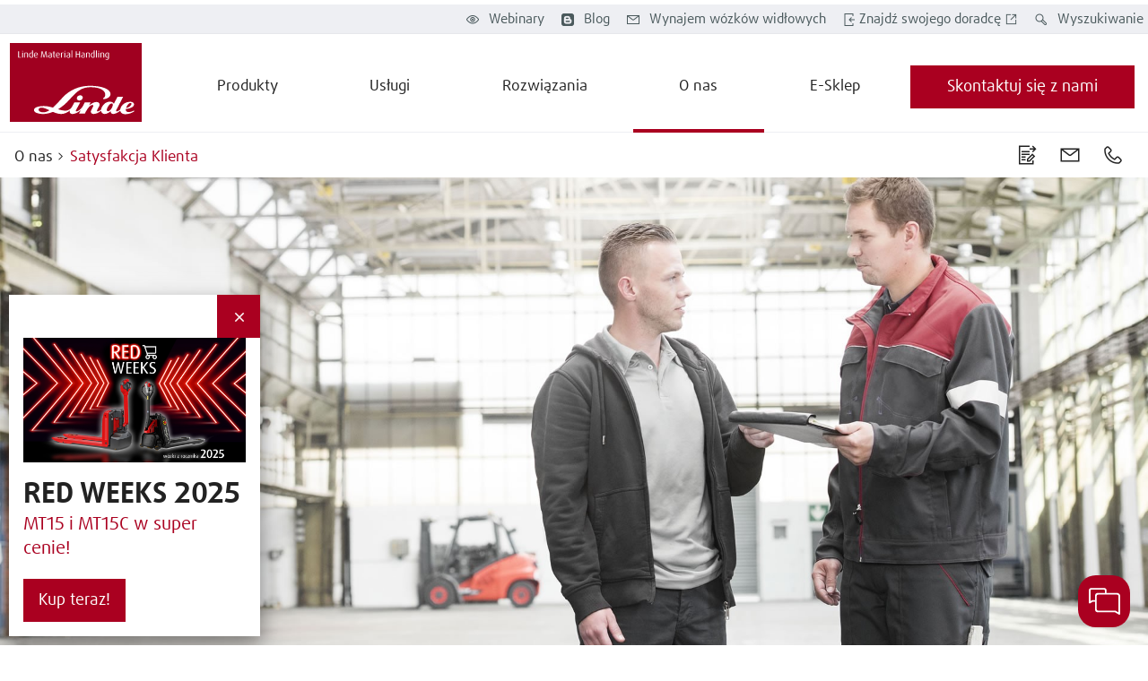

--- FILE ---
content_type: text/html
request_url: https://www.linde-mh.pl/pl/O-nas/Satysfakcja-Klienta/
body_size: 29325
content:


<!DOCTYPE html>
<!-- cloud generated: 2025-11-20 16:18 -->
<html id="top" lang="pl">
<head>
<base href="https://www.linde-mh.pl/pl/O-nas/Satysfakcja-Klienta/"/>
<meta charset="UTF-8">
<title>Satysfakcja Klienta</title>
<meta name="viewport" content="width=device-width, initial-scale=1.0, user-scalable=yes">
<meta name="keywords" content="Satysfakcja Klienta, zadowolenie Klienta, ankieta satysfakcji, badanie satysfakcji klienta">
<meta name="description" content="ankieta satysfakcji Klienta Linde">
<meta name="twitter:card" content="summary">
<meta property="og:type" content="article" />
<meta property="og:title" content="Satysfakcja Klienta!" />
<meta property="og:description" content="Państwa opinia ma dla nas znaczenie! Prosimy o udział w naszej telefonicznej ankiecie Satysfakcji." />
<meta property="og:image" content="/media/Global-Content/02-Service/People/maintenance-repair-customer-talk-4374_0392_16x9w1920.jpg" />
<meta property="og:url" content="https://www.linde-mh.pl/pl/O-nas/Satysfakcja-Klienta/" />
<meta property="article:published_time" content="27 lis 2023" />
<link rel="canonical" href="https://www.linde-mh.pl/pl/O-nas/Satysfakcja-Klienta/" />
<link rel="stylesheet" href="../../../en/layoutmedia/layout/css/vendors.min.css?v=197312">
<link rel="stylesheet" href="../../../en/layoutmedia/layout/css/index_style_bundle_lmh.css?v=197325">
<link rel="stylesheet" href="../../../en/layoutmedia/layout/css/vendors-index.css?v=197318">
<!--
CSS Modules
../../../en/layoutmedia/layout/css/dealer-finder-location-module-location-finder-module_style_bundle_lmh.css
../../../en/layoutmedia/layout/css/light-options-module_style_bundle_lmh.css
../../../en/layoutmedia/layout/css/media-browser-module_style_bundle_lmh.css
../../../en/layoutmedia/layout/css/quote-checkout-button-module_style_bundle_lmh.css
../../../en/layoutmedia/layout/css/wizard-module_style_bundle_lmh.css
../../../en/layoutmedia/layout/css/vendors-productFinder-module-wizard-module_style_bundle_lmh.css
../../../en/layoutmedia/layout/css/light-range-module-productFinder-module_style_bundle_lmh.css
-->
<link rel="icon" type="image/png" href="../../../en/layoutmedia/Favicon/lmh-favicon-96x96.png?v=196755" sizes="96x96" />
<link rel="icon" type="image/svg+xml" href="../../../en/layoutmedia/Favicon/lmh-favicon-svg.svg?v=196755" />
<link rel="shortcut icon" href="../../../en/layoutmedia/Favicon/lmh-favicon-ico.ico?v=196755" />
<link rel="apple-touch-icon" sizes="180x180" href="../../../en/layoutmedia/Favicon/lmh-apple-touch-icon.png?v=196755" />
<link
rel="preload"
as="image"
href="/media/Global-Content/02-Service/People/maintenance-repair-customer-talk-4374_0392_16x9w1920.jpg"
imagesrcset="/media/Global-Content/02-Service/People/maintenance-repair-customer-talk-4374_0392_16x9w320.jpg 320w,/media/Global-Content/02-Service/People/maintenance-repair-customer-talk-4374_0392_16x9w640.jpg 640w,/media/Global-Content/02-Service/People/maintenance-repair-customer-talk-4374_0392_16x9w960.jpg 960w,/media/Global-Content/02-Service/People/maintenance-repair-customer-talk-4374_0392_16x9w1920.jpg 1920w" imagesizes="100vw">
<link rel=preload href="../../../en/layoutmedia/layout/fonts/FFDaxlineWebPro/daxlinewebpro.woff" as="font" type="font/woff" crossorigin>
<link rel=preload href="../../../en/layoutmedia/layout/fonts/LindeGlobalIconFont/LindeGlobalIconFont.woff2?v=196785" as="font" type="font/woff" crossorigin>
<script>
window["noCookieDisplay"] = false;
// Show opt-out dialog
function showCookieOptOutDialog() {
try {
LD.cookieLaw.data('plugin_cookieLawModule').showCookieModal();
} catch (err) {
// If this fails that means that the module has not been initialized yet
}
}
</script>
<script src="https://epcloud.ccm19.de/consent/ccm19/public/app.js?apiKey=401c6d50ada2558fe6b9fd84ba9041ae88d5fda4e53e87b7&amp;domain=dfd2a2e&amp;lang=pl_PL" referrerpolicy="origin"></script>
<! – Copyright (c) 2000-2020 etracker GmbH. All rights reserved. – >
<! – This material may not be reproduced, displayed, modified or distributed – >
<! – without the express prior written permission of the copyright holder. – >
<! – etracker tracklet 5.0 – >
<script type="text/javascript">
// var et_pagename = "";
// var et_areas = "";
// var et_tval = 0;
// var et_tsale = 0;
// var et_tonr = "";
// var et_basket = "";
</script>
<script
id="_etLoader"
type="text/javascript"
charset="UTF-8"
data-block-cookies="true"
data-respect-dnt="true"
data-secure-code="9J3CPK"
src="//static.etracker.com/code/e.js"
></script>
<! – etracker tracklet 5.0 end – >
<meta
name="google-site-verification"
content="nM_eMOqJxVgYGXTszsgpUSaxAZDcorN3DJlpL0kaNBM"
/>
</head>
<body data-theme="default">
<div class="body-container">
<div class="header" data-stickystacky>
<div class="navigation">
<div class="navigation_logo navigation_logo--cobranding">
<a href="../.." class="logo_link">
 <img src="https://www.linde-mh.pl/en/layoutmedia/Linde_MH_Logo_RGB.svg" srcset="https://www.linde-mh.pl/en/layoutmedia/Linde_MH_Logo_RGB.svg 320w,https://www.linde-mh.pl/en/layoutmedia/Linde_MH_Logo_RGB.svg 640w,https://www.linde-mh.pl/en/layoutmedia/Linde_MH_Logo_RGB.svg 960w,https://www.linde-mh.pl/en/layoutmedia/Linde_MH_Logo_RGB.svg 1920w" sizes="150px" class="" title="" alt="" />
</a>
<span class="logo_link logo_link_secondary"></span>
</div>
<div class="navigation_burger">
<a href="#123" class="btn__link">
<div class="btn btn--icon btn--burger no-background"><span class="icon icon-LMHIconmenublack"></span></div>
</a>
</div>
<div class="navigation_menu">
<ul class="menu_nav">
<li class="menu_mobile">Menu</li>
<li><a class="menu_homelink" href="../..">Strona startowa</a></li>
<li>
<span class="menu_nav_mainitem nav_v2_mainitem" data-lvl1-id="665682 ">Produkty</span>
<div class="submenu--wrapper">
<ul class="submenu hidden-desktop lvl-0">
<li class="menu_back">
<a href="#123" class="btn__link">
<div class="btn with-icon no-background"><span class="icon icon-LMHIconleftblack"></span></div>
</a>
Produkty
</li>
<li class="menu_pagelink"><a class="menu_nav_subitem" href="../../Produkty/">Podstawowe informacje</a></li>
<li>
<a
class=" menu_nav_subitem 1 "
href="../../Product-Finder/">
<span class="nav_v2_link nav_v2_filter_item">
Wyszukiwarka produktów
</span>
</a>
<div class="submenu--wrapper prodfinder_filter_item">
<ul class="submenu hidden-desktop" style="display: none;">
<li class="menu_back">
<a href="#123" class="btn__link">
<div class="btn with-icon no-background"><span class="icon icon-LMHIconleftblack"></span></div>
</a>
Wyszukiwarka produktów
</li>
<li class="menu_pagelink"><a class="menu_nav_subitem hide_arrow" href="../../Product-Finder/">Podstawowe informacje</a></li>
<li data-prodfinder-type="new">
<a class="menu_nav_subitem hide_arrow" href="../../Product-Finder/">Nowe wózki </a>
</li>
<li data-prodfinder-type="rental">
<a class="menu_nav_subitem hide_arrow" href="../../Product-Finder/?offerType=rental">Pojazdy na wynajem</a>
</li>
</ul>
</div>
<li>
<a
class=" menu_nav_subitem 1 "
href="../../Produkty/">
<span class="nav_v2_link nav_v2_filter_item">
Nowe wózki widłowe
</span>
</a>
<div class="submenu--wrapper prodfinder_filter_item">
<ul class="submenu hidden-desktop" style="display: none;">
<li class="menu_back">
<a href="#123" class="btn__link">
<div class="btn with-icon no-background"><span class="icon icon-LMHIconleftblack"></span></div>
</a>
Nowe wózki widłowe
</li>
<li class="menu_pagelink"><a class="menu_nav_subitem hide_arrow" href="../../Produkty/">Podstawowe informacje</a></li>
<li> <a class=" menu_nav_subitem hide_arrow" href="../../Produkty/Wozek-widlowy/"> Wózek widłowy </a> </li>
<li> <a class=" menu_nav_subitem hide_arrow" href="../../Produkty/Wozki-elektryczne/"> Wózki widłowe elektryczne </a> </li>
<li> <a class=" menu_nav_subitem hide_arrow" href="../../Produkty/Wozki-widlowe-diesel/"> Wózki widłowe diesel </a> </li>
<li> <a class=" menu_nav_subitem hide_arrow" href="../../Produkty/Wozki-widlowe-na-gaz/"> Wózki widłowe na gaz LPG </a> </li>
<li> <a class=" menu_nav_subitem hide_arrow" href="../../Produkty/Wozki-widlowe-do-ciezkich-zastosowan/"> Wózki widłowe do ciężkich zastosowań </a> </li>
<li> <a class=" menu_nav_subitem hide_arrow" href="../../Produkty/Wozki-paletowe/"> Wózki widłowe paletowe </a> </li>
<li> <a class=" menu_nav_subitem hide_arrow" href="../../Produkty/Wozki-podnosnikowe-i-podwojnego-skladowania/"> Wózki podnośnikowe i podwójnego składowania </a> </li>
<li> <a class=" menu_nav_subitem hide_arrow" href="../../Produkty/Wozki-systemowe-VNA/"> Wózki systemowe VNA </a> </li>
<li> <a class=" menu_nav_subitem hide_arrow" href="../../Produkty/Wozki-do-komisjonowania/"> Wózki do komisjonowania </a> </li>
<li> <a class=" menu_nav_subitem hide_arrow" href="../../Produkty/Wozki-wysokiego-skladowania-(reach-trucks)/"> Wózki wysokiego składowania (reach trucks) </a> </li>
<li> <a class=" menu_nav_subitem hide_arrow" href="../../Produkty/Ciagniki-i-wozki-ciagnikowe-z-platforma/"> Ciągniki i wózki ciągnikowe z platformą </a> </li>
<li> <a class=" menu_nav_subitem hide_arrow" href="../../Produkty/Ciagniki-logistyczne/"> Ciągniki logistyczne </a> </li>
<li> <a class=" menu_nav_subitem hide_arrow" href="../../Produkty/Wozki-autonomiczne/"> Wózki autonomiczne </a> </li>
<li> <a class=" menu_nav_subitem hide_arrow" href="../../Produkty/Wozki-Ex-proof/"> Wózki Ex-proof </a> </li>
</ul>
</div>
<li>
<a
class=" menu_nav_subitem 1 "
href="../../Rozwiazania-i-uslugi/Wynajem-krotkoterminowy-(STR)/">
<span class="nav_v2_link nav_v2_filter_item">
Wynajem krótkoterminowy (STR)
</span>
</a>
<div class="submenu--wrapper">
<ul class="submenu hidden-desktop lvl-1">
<li class="menu_back">
<a href="#123" class="btn__link">
<div class="btn with-icon no-background"><span class="icon icon-LMHIconleftblack"></span></div>
</a>
Wynajem krótkoterminowy (STR)
</li>
<li class="menu_pagelink"><a class="menu_nav_subitem" href="../../Rozwiazania-i-uslugi/Wynajem-krotkoterminowy-(STR)/">Podstawowe informacje</a></li>
<li>
<a
class=" menu_nav_subitem 2 "
href="../../Rozwiazania-i-uslugi/Wynajem-krotkoterminowy-(STR)/Formularz-kontaktowy/">
<span class="nav_v2_link nav_v2_filter_item">
Formularz kontaktowy
</span>
</a>
</li>
</ul>
</div>
<li>
<a
class=" menu_nav_subitem 1 "
href="../../Rozwiazania-i-uslugi/Wozki-uzywane/">
<span class="nav_v2_link nav_v2_filter_item">
Wózki widłowe używane
</span>
</a>
<li>
<a
class=" menu_nav_subitem 1 "
href="https://www.linde-mh.pl/pl/Produkty/Wozki-autonomiczne/">
<span class="nav_v2_link nav_v2_filter_item">
Wózki autonomiczne
</span>
</a>
<div class="submenu--wrapper">
<ul class="submenu hidden-desktop lvl-1">
<li class="menu_back">
<a href="#123" class="btn__link">
<div class="btn with-icon no-background"><span class="icon icon-LMHIconleftblack"></span></div>
</a>
Wózki autonomiczne
</li>
<li class="menu_pagelink"><a class="menu_nav_subitem" href="https://www.linde-mh.pl/pl/Produkty/Wozki-autonomiczne/">Podstawowe informacje</a></li>
<li>
<a
class=" menu_nav_subitem 2 "
href="https://www.linde-mh.pl/pl/Rozwiazania-i-uslugi/Robotyka/Autonomiczne-roboty-mobilne/">
<span class="nav_v2_link nav_v2_filter_item">
Autonomiczne roboty mobilne
</span>
</a>
</li>
<li>
<a
class=" menu_nav_subitem 2 "
href="https://www.linde-mh.pl/pl/Rozwiazania-i-uslugi/Robotyka/Autonomiczne-wozki-widlowe-(AGV)/">
<span class="nav_v2_link nav_v2_filter_item">
Bezzałogowe systemy transportowe (FTS)
</span>
</a>
</li>
</ul>
</div>
<li>
<a
class=" menu_nav_subitem 1 "
href="../../Produkty/Strefa-Promocji/">
<span class="nav_v2_link nav_v2_filter_item">
Strefa Promocji
</span>
</a>
<div class="submenu--wrapper">
<ul class="submenu hidden-desktop lvl-1">
<li class="menu_back">
<a href="#123" class="btn__link">
<div class="btn with-icon no-background"><span class="icon icon-LMHIconleftblack"></span></div>
</a>
Strefa Promocji
</li>
<li class="menu_pagelink"><a class="menu_nav_subitem" href="../../Produkty/Strefa-Promocji/">Podstawowe informacje</a></li>
<li>
<a
class=" menu_nav_subitem 2 "
href="../../Produkty/Strefa-Promocji/Joysticki-w-super-cenach/">
<span class="nav_v2_link nav_v2_filter_item">
Joysticki w super cenach
</span>
</a>
</li>
<li>
<a
class=" menu_nav_subitem 2 "
href="../../Produkty/Strefa-Promocji/Strefa-promocyjna-Dzialu-Wynajmu/">
<span class="nav_v2_link nav_v2_filter_item">
Strefa promocyjna Działu Wynajmu
</span>
</a>
</li>
<li>
<a
class=" menu_nav_subitem 2 "
href="../../Produkty/Strefa-Promocji/Wyprzedaz-baterii/">
<span class="nav_v2_link nav_v2_filter_item">
Regeneracja i serwis baterii
</span>
</a>
</li>
<li>
<a
class=" menu_nav_subitem 2 "
href="../../Produkty/Strefa-Promocji/Oryginalne-czesci-zamienne-Linde/">
<span class="nav_v2_link nav_v2_filter_item">
Oryginalne części zamienne Linde
</span>
</a>
</li>
<li>
<a
class=" menu_nav_subitem 2 "
href="../../Produkty/Strefa-Promocji/PoC-Testy-AGV-w-specjalnej-cenie/">
<span class="nav_v2_link nav_v2_filter_item">
PoC - Testy AGV w specjalnej cenie
</span>
</a>
</li>
</ul>
</div>
</ul>
</div>
<li>
<span class="menu_nav_mainitem nav_v2_mainitem" data-lvl1-id="665797 ">Usługi</span>
<div class="submenu--wrapper">
<ul class="submenu hidden-desktop lvl-0">
<li class="menu_back">
<a href="#123" class="btn__link">
<div class="btn with-icon no-background"><span class="icon icon-LMHIconleftblack"></span></div>
</a>
Usługi
</li>
<li class="menu_pagelink"><a class="menu_nav_subitem" href="../../Serwis/">Podstawowe informacje</a></li>
<li>
<a
class=" menu_nav_subitem 1 "
href="../../Serwis/Formularz-kontaktowy/">
<span class="nav_v2_link nav_v2_filter_item">
Formularz kontaktowy
</span>
</a>
<li>
<a
class=" menu_nav_subitem 1 "
href="../../Serwis/Serwis-i-naprawy/">
<span class="nav_v2_link nav_v2_filter_item">
Serwis wózków widłowych
</span>
</a>
<div class="submenu--wrapper">
<ul class="submenu hidden-desktop lvl-1">
<li class="menu_back">
<a href="#123" class="btn__link">
<div class="btn with-icon no-background"><span class="icon icon-LMHIconleftblack"></span></div>
</a>
Serwis wózków widłowych
</li>
<li class="menu_pagelink"><a class="menu_nav_subitem" href="../../Serwis/Serwis-i-naprawy/">Podstawowe informacje</a></li>
<li>
<a
class=" menu_nav_subitem 2 "
href="../../Serwis/Serwis-i-naprawy/">
<span class="nav_v2_link nav_v2_filter_item">
Serwis i naprawy
</span>
</a>
</li>
<li>
<a
class=" menu_nav_subitem 2 "
href="../../Serwis/Oryginalne-czesci-zamienne/">
<span class="nav_v2_link nav_v2_filter_item">
Oryginalne części zamienne
</span>
</a>
</li>
<li>
<a
class=" menu_nav_subitem 2 "
href="../../Serwis/Serwis-wozkow-widlowych/Modernizacja-i-akcesoria/">
<span class="nav_v2_link nav_v2_filter_item">
Modernizacja i akcesoria
</span>
</a>
</li>
</ul>
</div>
<li>
<a
class=" menu_nav_subitem 1 "
href="../../Serwis/Uslugi-techniczne-i-bezpieczenstwa/">
<span class="nav_v2_link nav_v2_filter_item">
Usługi techniczne i bezpieczeństwa
</span>
</a>
<li>
<a
class=" menu_nav_subitem 1 "
href="../../Serwis/Szkolenia/">
<span class="nav_v2_link nav_v2_filter_item">
Szkolenia
</span>
</a>
<div class="submenu--wrapper">
<ul class="submenu hidden-desktop lvl-1">
<li class="menu_back">
<a href="#123" class="btn__link">
<div class="btn with-icon no-background"><span class="icon icon-LMHIconleftblack"></span></div>
</a>
Szkolenia
</li>
<li class="menu_pagelink"><a class="menu_nav_subitem" href="../../Serwis/Szkolenia/">Podstawowe informacje</a></li>
<li>
<a
class=" menu_nav_subitem 2 "
href="../../Serwis/Szkolenia/Zapezpieczenie-wozkow-widlowych-i-baterii-na-czas-przestoju/">
<span class="nav_v2_link nav_v2_filter_item">
Zapezpieczenie wózków widłowych i baterii na czas przestoju
</span>
</a>
</li>
</ul>
</div>
<li>
<a
class=" menu_nav_subitem 1 "
href="../../Rozwiazania-i-uslugi/Finansowanie/">
<span class="nav_v2_link nav_v2_filter_item">
Finansowanie
</span>
</a>
</ul>
</div>
<li>
<span class="menu_nav_mainitem nav_v2_mainitem" data-lvl1-id="665825 ">Rozwiązania</span>
<div class="submenu--wrapper">
<ul class="submenu hidden-desktop lvl-0">
<li class="menu_back">
<a href="#123" class="btn__link">
<div class="btn with-icon no-background"><span class="icon icon-LMHIconleftblack"></span></div>
</a>
Rozwiązania
</li>
<li class="menu_pagelink"><a class="menu_nav_subitem" href="../../Rozwiazania-i-uslugi/">Podstawowe informacje</a></li>
<li>
<a
class=" menu_nav_subitem 1 "
href="../../Rozwiazania-i-uslugi/Robotyka/">
<span class="nav_v2_link nav_v2_filter_item">
Robotyka
</span>
</a>
<div class="submenu--wrapper">
<ul class="submenu hidden-desktop lvl-1">
<li class="menu_back">
<a href="#123" class="btn__link">
<div class="btn with-icon no-background"><span class="icon icon-LMHIconleftblack"></span></div>
</a>
Robotyka
</li>
<li class="menu_pagelink"><a class="menu_nav_subitem" href="../../Rozwiazania-i-uslugi/Robotyka/">Podstawowe informacje</a></li>
<li>
<a
class=" menu_nav_subitem 2 "
href="../../Rozwiazania-i-uslugi/Robotyka/Autonomiczne-roboty-mobilne/">
<span class="nav_v2_link nav_v2_filter_item">
Autonomiczne roboty mobilne
</span>
</a>
</li>
<li>
<a
class=" menu_nav_subitem 2 "
href="../../Rozwiazania-i-uslugi/Robotyka/Autonomiczne-wozki-widlowe-(AGV)/">
<span class="nav_v2_link nav_v2_filter_item">
Autonomiczne wózki widłowe (AGV)
</span>
</a>
</li>
</ul>
</div>
<li>
<a
class=" menu_nav_subitem 1 "
href="../../Rozwiazania-i-uslugi/VNA-Trucks/">
<span class="nav_v2_link nav_v2_filter_item">
Wózki VNA
</span>
</a>
<li>
<a
class=" menu_nav_subitem 1 "
href="../../Rozwiazania-i-uslugi/Systemy-regalowe/">
<span class="nav_v2_link nav_v2_filter_item">
Systemy regałowe
</span>
</a>
<div class="submenu--wrapper">
<ul class="submenu hidden-desktop lvl-1">
<li class="menu_back">
<a href="#123" class="btn__link">
<div class="btn with-icon no-background"><span class="icon icon-LMHIconleftblack"></span></div>
</a>
Systemy regałowe
</li>
<li class="menu_pagelink"><a class="menu_nav_subitem" href="../../Rozwiazania-i-uslugi/Systemy-regalowe/">Podstawowe informacje</a></li>
<li>
<a
class=" menu_nav_subitem 2 "
href="../../Rozwiazania-i-uslugi/Systemy-regalowe/Regaly-Paletowe/">
<span class="nav_v2_link nav_v2_filter_item">
Regały Paletowe
</span>
</a>
</li>
<li>
<a
class=" menu_nav_subitem 2 "
href="../../Rozwiazania-i-uslugi/Systemy-regalowe/Regaly-wjezdne-i-przejezdne/">
<span class="nav_v2_link nav_v2_filter_item">
Regały wjezdne i przejezdne
</span>
</a>
</li>
<li>
<a
class=" menu_nav_subitem 2 "
href="../../Rozwiazania-i-uslugi/Systemy-regalowe/Systemy-Pallet-Shuttle/">
<span class="nav_v2_link nav_v2_filter_item">
Systemy Pallet Shuttle
</span>
</a>
</li>
<li>
<a
class=" menu_nav_subitem 2 "
href="../../Rozwiazania-i-uslugi/Systemy-regalowe/Regaly-przesuwne-mobilne/">
<span class="nav_v2_link nav_v2_filter_item">
Regały przesuwne - mobilne
</span>
</a>
</li>
<li>
<a
class=" menu_nav_subitem 2 "
href="../../Rozwiazania-i-uslugi/Systemy-regalowe/Regaly-wspornikowe/">
<span class="nav_v2_link nav_v2_filter_item">
Regały wspornikowe
</span>
</a>
</li>
<li>
<a
class=" menu_nav_subitem 2 "
href="../../Rozwiazania-i-uslugi/Systemy-regalowe/Regaly-wsuwane-i-przeplywowe/">
<span class="nav_v2_link nav_v2_filter_item">
Regały wsuwane i przepływowe
</span>
</a>
</li>
<li>
<a
class=" menu_nav_subitem 2 "
href="../../Rozwiazania-i-uslugi/Systemy-regalowe/Zautomatyzowany-magazyn-paletowy/">
<span class="nav_v2_link nav_v2_filter_item">
Zautomatyzowany magazyn paletowy
</span>
</a>
</li>
<li>
<a
class=" menu_nav_subitem 2 "
href="../../Rozwiazania-i-uslugi/Systemy-regalowe/Antresole/">
<span class="nav_v2_link nav_v2_filter_item">
Antresole
</span>
</a>
</li>
<li>
<a
class=" menu_nav_subitem 2 "
href="../../Rozwiazania-i-uslugi/Systemy-regalowe/Regaly-polkowe/">
<span class="nav_v2_link nav_v2_filter_item">
Regały półkowe
</span>
</a>
</li>
</ul>
</div>
<li>
<a
class=" menu_nav_subitem 1 "
href="../../Rozwiazania-i-uslugi/Digitalizacja/">
<span class="nav_v2_link nav_v2_filter_item">
Digitalizacja
</span>
</a>
<div class="submenu--wrapper">
<ul class="submenu hidden-desktop lvl-1">
<li class="menu_back">
<a href="#123" class="btn__link">
<div class="btn with-icon no-background"><span class="icon icon-LMHIconleftblack"></span></div>
</a>
Digitalizacja
</li>
<li class="menu_pagelink"><a class="menu_nav_subitem" href="../../Rozwiazania-i-uslugi/Digitalizacja/">Podstawowe informacje</a></li>
<li>
<a
class=" menu_nav_subitem 2 "
href="../../Rozwiazania-i-uslugi/Digitalizacja/Put2Light/">
<span class="nav_v2_link nav_v2_filter_item">
Put2Light
</span>
</a>
</li>
</ul>
</div>
<li>
<a
class=" menu_nav_subitem 1 "
href="../../Rozwiazania-i-uslugi/Energy/">
<span class="nav_v2_link nav_v2_filter_item">
Systemy energetyczne
</span>
</a>
<li>
<a
class=" menu_nav_subitem 1 "
href="../../Rozwiazania-i-uslugi/Zarzadzanie-flota/">
<span class="nav_v2_link nav_v2_filter_item">
Zarządzanie flotą
</span>
</a>
<li>
<a
class=" menu_nav_subitem 1 "
href="../../Rozwiazania-i-uslugi/Bezpieczenstwo-w-magazynie/">
<span class="nav_v2_link nav_v2_filter_item">
Bezpieczeństwo w magazynie
</span>
</a>
<div class="submenu--wrapper">
<ul class="submenu hidden-desktop lvl-1">
<li class="menu_back">
<a href="#123" class="btn__link">
<div class="btn with-icon no-background"><span class="icon icon-LMHIconleftblack"></span></div>
</a>
Bezpieczeństwo w magazynie
</li>
<li class="menu_pagelink"><a class="menu_nav_subitem" href="../../Rozwiazania-i-uslugi/Bezpieczenstwo-w-magazynie/">Podstawowe informacje</a></li>
<li>
<a
class=" menu_nav_subitem 2 "
href="../../Rozwiazania-i-uslugi/Bezpieczenstwo-w-magazynie/Systemy-swietlne-i-ostrzegawcze/">
<span class="nav_v2_link nav_v2_filter_item">
Systemy świetlne i ostrzegawcze
</span>
</a>
</li>
<li>
<a
class=" menu_nav_subitem 2 "
href="../../Rozwiazania-i-uslugi/Bezpieczenstwo-w-magazynie/Systemy-wspomagania/">
<span class="nav_v2_link nav_v2_filter_item">
Systemy wspomagania
</span>
</a>
</li>
<li>
<a
class=" menu_nav_subitem 2 "
href="../../Rozwiazania-i-uslugi/Bezpieczenstwo-w-magazynie/Doradztwo-z-zakresu-bezpieczenstwa/">
<span class="nav_v2_link nav_v2_filter_item">
Doradztwo z zakresu bezpieczeństwa
</span>
</a>
</li>
</ul>
</div>
</ul>
</div>
<li class="menu_nav--active">
<span class="menu_nav_mainitem nav_v2_mainitem" data-lvl1-id="667894 ">O nas</span>
<div class="submenu--wrapper">
<ul class="submenu hidden-desktop lvl-0">
<li class="menu_back">
<a href="#123" class="btn__link">
<div class="btn with-icon no-background"><span class="icon icon-LMHIconleftblack"></span></div>
</a>
O nas
</li>
<li class="menu_pagelink"><a class="menu_nav_subitem" href="../">Podstawowe informacje</a></li>
<li>
<a
class=" menu_nav_subitem 1 "
href="../Firma/">
<span class="nav_v2_link nav_v2_filter_item">
Firma
</span>
</a>
<div class="submenu--wrapper">
<ul class="submenu hidden-desktop lvl-1">
<li class="menu_back">
<a href="#123" class="btn__link">
<div class="btn with-icon no-background"><span class="icon icon-LMHIconleftblack"></span></div>
</a>
Firma
</li>
<li class="menu_pagelink"><a class="menu_nav_subitem" href="../Firma/">Podstawowe informacje</a></li>
<li>
<a
class=" menu_nav_subitem 2 "
href="../Trwalosc/">
<span class="nav_v2_link nav_v2_filter_item">
Zrównoważony rozwój
</span>
</a>
</li>
</ul>
</div>
<li>
<a
class=" menu_nav_subitem 1 "
href="../Praca-w-Linde/">
<span class="nav_v2_link nav_v2_filter_item">
Praca w Linde
</span>
</a>
<div class="submenu--wrapper">
<ul class="submenu hidden-desktop lvl-1">
<li class="menu_back">
<a href="#123" class="btn__link">
<div class="btn with-icon no-background"><span class="icon icon-LMHIconleftblack"></span></div>
</a>
Praca w Linde
</li>
<li class="menu_pagelink"><a class="menu_nav_subitem" href="../Praca-w-Linde/">Podstawowe informacje</a></li>
<li>
<a
class=" menu_nav_subitem 2 "
href="../Praca-w-Linde/Dzial-Kadr/">
<span class="nav_v2_link nav_v2_filter_item">
Dział Kadr
</span>
</a>
</li>
<li>
<a
class=" menu_nav_subitem 2 "
href="../Praca-w-Linde/Serwis/">
<span class="nav_v2_link nav_v2_filter_item">
Serwis
</span>
</a>
</li>
<li>
<a
class=" menu_nav_subitem 2 "
href="../Praca-w-Linde/Dzial-Handlowy/">
<span class="nav_v2_link nav_v2_filter_item">
Dział Handlowy
</span>
</a>
</li>
<li>
<a
class=" menu_nav_subitem 2 "
href="../Praca-w-Linde/Administracja/Administracja.html">
<span class="nav_v2_link nav_v2_filter_item">
Administracja i Księgowość
</span>
</a>
</li>
<li>
<a
class=" menu_nav_subitem 2 "
href="../Praca-w-Linde/Intralogistyka-i-automatyzacja/">
<span class="nav_v2_link nav_v2_filter_item">
Intralogistyka i automatyzacja
</span>
</a>
</li>
<li>
<a
class=" menu_nav_subitem 2 "
href="../Praca-w-Linde/Marketing/">
<span class="nav_v2_link nav_v2_filter_item">
Marketing
</span>
</a>
</li>
</ul>
</div>
<li>
<a
class=" menu_nav_subitem 1 "
href="../Technologia-i-innowacje/">
<span class="nav_v2_link nav_v2_filter_item">
Technologia i innowacje
</span>
</a>
<li>
<a
class=" menu_nav_subitem 1 "
href="index.html">
<span class="nav_v2_link nav_v2_filter_item">
Satysfakcja Klienta
</span>
</a>
<li>
<a
class=" menu_nav_subitem 1 "
href="../Linde-Partner/">
<span class="nav_v2_link nav_v2_filter_item">
Linde Partner
</span>
</a>
<div class="submenu--wrapper">
<ul class="submenu hidden-desktop lvl-1">
<li class="menu_back">
<a href="#123" class="btn__link">
<div class="btn with-icon no-background"><span class="icon icon-LMHIconleftblack"></span></div>
</a>
Linde Partner
</li>
<li class="menu_pagelink"><a class="menu_nav_subitem" href="../Linde-Partner/">Podstawowe informacje</a></li>
<li>
<a
class=" menu_nav_subitem 2 "
href="../Linde-Partner/Nasi-Partnerzy/">
<span class="nav_v2_link nav_v2_filter_item">
Nasi Partnerzy
</span>
</a>
</li>
<li>
<a
class=" menu_nav_subitem 2 "
href="../Linde-Partner/Wydania-archiwalne/">
<span class="nav_v2_link nav_v2_filter_item">
Wydania archiwalne
</span>
</a>
</li>
</ul>
</div>
<li>
<a
class=" menu_nav_subitem 1 "
href="../Informacje-prasowe/">
<span class="nav_v2_link nav_v2_filter_item">
Informacje prasowe
</span>
</a>
<div class="submenu--wrapper">
<ul class="submenu hidden-desktop lvl-1">
<li class="menu_back">
<a href="#123" class="btn__link">
<div class="btn with-icon no-background"><span class="icon icon-LMHIconleftblack"></span></div>
</a>
Informacje prasowe
</li>
<li class="menu_pagelink"><a class="menu_nav_subitem" href="../Informacje-prasowe/">Podstawowe informacje</a></li>
<li>
<a
class=" menu_nav_subitem 2 "
href="../Informacje-prasowe/Linde-Open-Days-2024.html">
<span class="nav_v2_link nav_v2_filter_item">
Linde Open Days 2024
</span>
</a>
</li>
<li>
<a
class=" menu_nav_subitem 2 "
href="../Informacje-prasowe/Dyrektor-Marki-Linde-MH-PL.html">
<span class="nav_v2_link nav_v2_filter_item">
Dyrektor Marki Linde MH PL
</span>
</a>
</li>
<li>
<a
class=" menu_nav_subitem 2 "
href="../Informacje-prasowe/Na-drodze-do-autonomicznej-obslugi-wozkow-widlowych-na-zewnatrz/">
<span class="nav_v2_link nav_v2_filter_item">
Na drodze do autonomicznej obsługi wózków widłowych na zewnątrz
</span>
</a>
</li>
<li>
<a
class=" menu_nav_subitem 2 "
href="../Informacje-prasowe/Filip-Rozanski-na-Konferencji-Smart-Warehouse!/">
<span class="nav_v2_link nav_v2_filter_item">
Filip Różański na Konferencji Smart Warehouse!
</span>
</a>
</li>
<li>
<a
class=" menu_nav_subitem 2 "
href="../Informacje-prasowe/Linde-Material-Handling-uhonorowana-nagroda-metrialfluss/">
<span class="nav_v2_link nav_v2_filter_item">
Linde Material Handling uhonorowana nagrodą "metrialfluss"
</span>
</a>
</li>
<li>
<a
class=" menu_nav_subitem 2 "
href="../Informacje-prasowe/Nowe-spojrzenie-na-ochrone-regalow-i-kontrole-masztu/">
<span class="nav_v2_link nav_v2_filter_item">
Ulrike Just obejmuje nowe stanowisko w Zarządzie
</span>
</a>
</li>
<li>
<a
class=" menu_nav_subitem 2 "
href="../Informacje-prasowe/Linde-Experience-Hub-nowa-hala-prezentacji-produktow-Linde-Material-Handling-w-Aschaffenburgu/">
<span class="nav_v2_link nav_v2_filter_item">
"Linde Experience Hub" nowa hala prezentacji produktów Linde Material Handling w Aschaffenburgu
</span>
</a>
</li>
<li>
<a
class=" menu_nav_subitem 2 "
href="../Informacje-prasowe/Linde-Material-Handling-nagrodzone-za-innowacyjne-rozwiazania/">
<span class="nav_v2_link nav_v2_filter_item">
Linde Material Handling nagrodzone za innowacyjne rozwiązania
</span>
</a>
</li>
<li>
<a
class=" menu_nav_subitem 2 "
href="../Informacje-prasowe/Linde-MH-w-gronie-1-procent-najwyzej-ocenianych-firm-pod-wzgledem-zrownowazonego-rozwoju/">
<span class="nav_v2_link nav_v2_filter_item">
Linde MH w gronie 1% najwyżej ocenianych firm pod względem zrównoważonego rozwoju
</span>
</a>
</li>
<li>
<a
class=" menu_nav_subitem 2 "
href="../Informacje-prasowe/Platynowy-medal-Ecovadis-przyznany-Linde-MH/">
<span class="nav_v2_link nav_v2_filter_item">
Platynowy medal Ecovadis przyznany Linde MH
</span>
</a>
</li>
<li>
<a
class=" menu_nav_subitem 2 "
href="../Informacje-prasowe/Wszechstronne-wozki-podnosnikowe-do-magazynow-i-obszarow-produkcyjnych./">
<span class="nav_v2_link nav_v2_filter_item">
Wszechstronne wózki podnośnikowe do magazynów i obszarów produkcyjnych.
</span>
</a>
</li>
<li>
<a
class=" menu_nav_subitem 2 "
href="../Informacje-prasowe/Nowe-wozki-widlowe-zaprojektowane-dla-zapewnienia-wyzszej-produktywnosci/">
<span class="nav_v2_link nav_v2_filter_item">
Nowe wózki widłowe zaprojektowane dla zapewnienia wyższej produktywności
</span>
</a>
</li>
<li>
<a
class=" menu_nav_subitem 2 "
href="../Informacje-prasowe/Kompaktowi-pomocnicy-do-magazynowania-i-transportu-towarow/">
<span class="nav_v2_link nav_v2_filter_item">
Kompaktowi pomocnicy do magazynowania i transportu towarów
</span>
</a>
</li>
<li>
<a
class=" menu_nav_subitem 2 "
href="../Informacje-prasowe/Innowacyjne-pojazdy-rozwiazania-automatyzacyjne-i-oprogramowanie-od-Linde-MH/">
<span class="nav_v2_link nav_v2_filter_item">
Innowacyjne pojazdy, rozwiązania automatyzacyjne i oprogramowanie od Linde MH
</span>
</a>
</li>
<li>
<a
class=" menu_nav_subitem 2 "
href="../Informacje-prasowe/Linde-Material-Handling-Polska-na-targach-Modernlog-2025/">
<span class="nav_v2_link nav_v2_filter_item">
Linde Material Handling Polska na targach Modernlog 2025
</span>
</a>
</li>
<li>
<a
class=" menu_nav_subitem 2 "
href="../Informacje-prasowe/Linde-Roadshows-2025/">
<span class="nav_v2_link nav_v2_filter_item">
Linde Roadshows 2025
</span>
</a>
</li>
<li>
<a
class=" menu_nav_subitem 2 "
href="../Informacje-prasowe/Kompaktowy-mistrz-przestrzeni-z-maksymalna-widocznoscia/">
<span class="nav_v2_link nav_v2_filter_item">
Kompaktowy mistrz przestrzeni z maksymalną widocznością
</span>
</a>
</li>
</ul>
</div>
<li>
<a
class=" menu_nav_subitem 1 "
href="../Dokumenty-i-ogolne-warunki/">
<span class="nav_v2_link nav_v2_filter_item">
Dokumenty i ogólne warunki
</span>
</a>
<li>
<a
class=" menu_nav_subitem 1 "
href="../Blog/">
<span class="nav_v2_link nav_v2_filter_item">
Blog
</span>
</a>
<li>
<a
class=" menu_nav_subitem 1 "
href="../Webinary/">
<span class="nav_v2_link nav_v2_filter_item">
Webinary
</span>
</a>
</ul>
</div>
<li>
<a class="menu_nosubpages" href="https://www.linde-mh.shop/pl-pl" target="_blank">
<span class="menu_nav_mainitem ">E-Sklep</span>
</a>
</ul>
<!-- beginn nav_v2 -->
<div class="nav_v2_wrapper">
<div class="nav_v2_header">
</div>
<div class="nav_v2_close">
<span class="nav_v2_close_label">Zamknij menu</span>
<span class="icon icon-LMHIconclosecancelblack"></span>
</div>
<div class="nav_v2_left">
<!-- fr_navLeft beginnHTML lvl0 - one wrapper left for every nav-element on level 0-->
<div class="nav_v2_left--wrapper" data-lvl1-id="665682">
<div class="nav_v2_level2--header">
<a class="" href="../../Produkty/" >Produkty<span class="icon icon-LMHIconrightblack"></span></a>
</div>
<ul class="submenu nav_v2_level2--menu">
<!-- fr_navLeft unselectedHTML lvl1 -->
<li class="nav_v2_level2--item" data-lvl2-id="667128">
<span class="nav_v2_label">
Wyszukiwarka produktów
</span>
<span class="nav_v2_icon">
<span class="icon icon-LMHIconrightblack"></span>
</span>
</li>
<!-- fr_navLeft unselectedHTML lvl1 -->
<li class="nav_v2_level2--item" data-lvl2-id="676335">
<span class="nav_v2_label">
Nowe wózki widłowe
</span>
<span class="nav_v2_icon">
<span class="icon icon-LMHIconrightblack"></span>
</span>
</li>
<!-- fr_navLeft innerBeginHTML lvl1
<li class="nav_v2_level2--item" data-lvl2-id="676335">
-->
<!-- fr_navLeft innerEndHTML lvl1
</li>
-->
<!-- fr_navLeft unselectedHTML lvl1 -->
<li class="nav_v2_level2--item" data-lvl2-id="665840">
<span class="nav_v2_label">
Wynajem krótkoterminowy (STR)
</span>
<span class="nav_v2_icon">
<span class="icon icon-LMHIconrightblack"></span>
</span>
</li>
<!-- fr_navLeft innerBeginHTML lvl1
<li class="nav_v2_level2--item" data-lvl2-id="665840">
-->
<!-- fr_navLeft innerEndHTML lvl1
</li>
-->
<!-- fr_navLeft unselectedHTML lvl1 -->
<li class="nav_v2_level2--item" data-lvl2-id="665844">
<a class=" nav_v2_label" href="../../Rozwiazania-i-uslugi/Wozki-uzywane/" >
<span class="nav_v2_link">Wózki widłowe używane</span>
</a>
</li>
<!-- fr_navLeft unselectedHTML lvl1 -->
<li class="nav_v2_level2--item" data-lvl2-id="680063">
<span class="nav_v2_label">
Wózki autonomiczne
</span>
<span class="nav_v2_icon">
<span class="icon icon-LMHIconrightblack"></span>
</span>
</li>
<!-- fr_navLeft innerBeginHTML lvl1
<li class="nav_v2_level2--item" data-lvl2-id="680063">
-->
<!-- fr_navLeft innerEndHTML lvl1
</li>
-->
<!-- fr_navLeft unselectedHTML lvl1 -->
<li class="nav_v2_level2--item" data-lvl2-id="677959">
<span class="nav_v2_label">
Strefa Promocji
</span>
<span class="nav_v2_icon">
<span class="icon icon-LMHIconrightblack"></span>
</span>
</li>
<!-- fr_navLeft innerBeginHTML lvl1
<li class="nav_v2_level2--item" data-lvl2-id="677959">
-->
<!-- fr_navLeft innerEndHTML lvl1
</li>
-->
<!-- fr_navLeft endHTML lvl0-->
</ul>
</div>
<!-- fr_navLeft beginnHTML lvl0 - one wrapper left for every nav-element on level 0-->
<div class="nav_v2_left--wrapper" data-lvl1-id="665797">
<div class="nav_v2_level2--header">
<a class="" href="../../Serwis/" >Usługi<span class="icon icon-LMHIconrightblack"></span></a>
</div>
<ul class="submenu nav_v2_level2--menu">
<!-- fr_navLeft unselectedHTML lvl1 -->
<li class="nav_v2_level2--item" data-lvl2-id="668165">
<a class=" nav_v2_label" href="../../Serwis/Formularz-kontaktowy/" >
<span class="nav_v2_link">Formularz kontaktowy</span>
</a>
</li>
<!-- fr_navLeft unselectedHTML lvl1 -->
<li class="nav_v2_level2--item" data-lvl2-id="679617">
<span class="nav_v2_label">
Serwis wózków widłowych
</span>
<span class="nav_v2_icon">
<span class="icon icon-LMHIconrightblack"></span>
</span>
</li>
<!-- fr_navLeft innerBeginHTML lvl1
<li class="nav_v2_level2--item" data-lvl2-id="679617">
-->
<!-- fr_navLeft innerEndHTML lvl1
</li>
-->
<!-- fr_navLeft unselectedHTML lvl1 -->
<li class="nav_v2_level2--item" data-lvl2-id="679620">
<a class=" nav_v2_label" href="../../Serwis/Uslugi-techniczne-i-bezpieczenstwa/" >
<span class="nav_v2_link">Usługi techniczne i bezpieczeństwa</span>
</a>
</li>
<!-- fr_navLeft unselectedHTML lvl1 -->
<li class="nav_v2_level2--item" data-lvl2-id="665794">
<span class="nav_v2_label">
Szkolenia
</span>
<span class="nav_v2_icon">
<span class="icon icon-LMHIconrightblack"></span>
</span>
</li>
<!-- fr_navLeft innerBeginHTML lvl1
<li class="nav_v2_level2--item" data-lvl2-id="665794">
-->
<!-- fr_navLeft innerEndHTML lvl1
</li>
-->
<!-- fr_navLeft unselectedHTML lvl1 -->
<li class="nav_v2_level2--item" data-lvl2-id="665823">
<a class=" nav_v2_label" href="../../Rozwiazania-i-uslugi/Finansowanie/" >
<span class="nav_v2_link">Finansowanie</span>
</a>
</li>
<!-- fr_navLeft endHTML lvl0-->
</ul>
</div>
<!-- fr_navLeft beginnHTML lvl0 - one wrapper left for every nav-element on level 0-->
<div class="nav_v2_left--wrapper" data-lvl1-id="665825">
<div class="nav_v2_level2--header">
<a class="" href="../../Rozwiazania-i-uslugi/" >Rozwiązania<span class="icon icon-LMHIconrightblack"></span></a>
</div>
<ul class="submenu nav_v2_level2--menu">
<!-- fr_navLeft unselectedHTML lvl1 -->
<li class="nav_v2_level2--item" data-lvl2-id="678821">
<span class="nav_v2_label">
Robotyka
</span>
<span class="nav_v2_icon">
<span class="icon icon-LMHIconrightblack"></span>
</span>
</li>
<!-- fr_navLeft innerBeginHTML lvl1
<li class="nav_v2_level2--item" data-lvl2-id="678821">
-->
<!-- fr_navLeft innerEndHTML lvl1
</li>
-->
<!-- fr_navLeft unselectedHTML lvl1 -->
<li class="nav_v2_level2--item" data-lvl2-id="679252">
<a class=" nav_v2_label" href="../../Rozwiazania-i-uslugi/VNA-Trucks/" >
<span class="nav_v2_link">Wózki VNA</span>
</a>
</li>
<!-- fr_navLeft unselectedHTML lvl1 -->
<li class="nav_v2_level2--item" data-lvl2-id="668524">
<span class="nav_v2_label">
Systemy regałowe
</span>
<span class="nav_v2_icon">
<span class="icon icon-LMHIconrightblack"></span>
</span>
</li>
<!-- fr_navLeft innerBeginHTML lvl1
<li class="nav_v2_level2--item" data-lvl2-id="668524">
-->
<!-- fr_navLeft innerEndHTML lvl1
</li>
-->
<!-- fr_navLeft unselectedHTML lvl1 -->
<li class="nav_v2_level2--item" data-lvl2-id="682488">
<span class="nav_v2_label">
Digitalizacja
</span>
<span class="nav_v2_icon">
<span class="icon icon-LMHIconrightblack"></span>
</span>
</li>
<!-- fr_navLeft innerBeginHTML lvl1
<li class="nav_v2_level2--item" data-lvl2-id="682488">
-->
<!-- fr_navLeft innerEndHTML lvl1
</li>
-->
<!-- fr_navLeft unselectedHTML lvl1 -->
<li class="nav_v2_level2--item" data-lvl2-id="679102">
<a class=" nav_v2_label" href="../../Rozwiazania-i-uslugi/Energy/" >
<span class="nav_v2_link">Systemy energetyczne</span>
</a>
</li>
<!-- fr_navLeft unselectedHTML lvl1 -->
<li class="nav_v2_level2--item" data-lvl2-id="669970">
<a class=" nav_v2_label" href="../../Rozwiazania-i-uslugi/Zarzadzanie-flota/" >
<span class="nav_v2_link">Zarządzanie flotą</span>
</a>
</li>
<!-- fr_navLeft unselectedHTML lvl1 -->
<li class="nav_v2_level2--item" data-lvl2-id="676382">
<span class="nav_v2_label">
Bezpieczeństwo w magazynie
</span>
<span class="nav_v2_icon">
<span class="icon icon-LMHIconrightblack"></span>
</span>
</li>
<!-- fr_navLeft innerBeginHTML lvl1
<li class="nav_v2_level2--item" data-lvl2-id="676382">
-->
<!-- fr_navLeft innerEndHTML lvl1
</li>
-->
<!-- fr_navLeft endHTML lvl0-->
</ul>
</div>
<!-- fr_navLeft beginnHTML lvl0 - one wrapper left for every nav-element on level 0-->
<div class="nav_v2_left--wrapper" data-lvl1-id="667894">
<div class="nav_v2_level2--header">
<a class="" href="../" >O nas<span class="icon icon-LMHIconrightblack"></span></a>
</div>
<ul class="submenu nav_v2_level2--menu">
<!-- fr_navLeft unselectedHTML lvl1 -->
<li class="nav_v2_level2--item" data-lvl2-id="669465">
<span class="nav_v2_label">
Firma
</span>
<span class="nav_v2_icon">
<span class="icon icon-LMHIconrightblack"></span>
</span>
</li>
<!-- fr_navLeft innerBeginHTML lvl1
<li class="nav_v2_level2--item" data-lvl2-id="669465">
-->
<!-- fr_navLeft innerEndHTML lvl1
</li>
-->
<!-- fr_navLeft unselectedHTML lvl1 -->
<li class="nav_v2_level2--item" data-lvl2-id="669296">
<span class="nav_v2_label">
Praca w Linde
</span>
<span class="nav_v2_icon">
<span class="icon icon-LMHIconrightblack"></span>
</span>
</li>
<!-- fr_navLeft innerBeginHTML lvl1
<li class="nav_v2_level2--item" data-lvl2-id="669296">
-->
<!-- fr_navLeft innerEndHTML lvl1
</li>
-->
<!-- fr_navLeft unselectedHTML lvl1 -->
<li class="nav_v2_level2--item" data-lvl2-id="667927">
<a class=" nav_v2_label" href="../Technologia-i-innowacje/" >
<span class="nav_v2_link">Technologia i innowacje</span>
</a>
</li>
<!-- fr_navLeft selectedHTML lvl1 -->
<li class="nav_v2_level2--item" data-lvl2-id="677818">
<a class=" nav_v2_label nav_v2_active" href="index.html" >
<span class="nav_v2_link">Satysfakcja Klienta</span>
</a>
</li>
<!-- fr_navLeft unselectedHTML lvl1 -->
<li class="nav_v2_level2--item" data-lvl2-id="668033">
<span class="nav_v2_label">
Linde Partner
</span>
<span class="nav_v2_icon">
<span class="icon icon-LMHIconrightblack"></span>
</span>
</li>
<!-- fr_navLeft innerBeginHTML lvl1
<li class="nav_v2_level2--item" data-lvl2-id="668033">
-->
<!-- fr_navLeft innerEndHTML lvl1
</li>
-->
<!-- fr_navLeft unselectedHTML lvl1 -->
<li class="nav_v2_level2--item" data-lvl2-id="667925">
<span class="nav_v2_label">
Informacje prasowe
</span>
<span class="nav_v2_icon">
<span class="icon icon-LMHIconrightblack"></span>
</span>
</li>
<!-- fr_navLeft innerBeginHTML lvl1
<li class="nav_v2_level2--item" data-lvl2-id="667925">
-->
<!-- fr_navLeft innerEndHTML lvl1
</li>
-->
<!-- fr_navLeft unselectedHTML lvl1 -->
<li class="nav_v2_level2--item" data-lvl2-id="679303">
<a class=" nav_v2_label" href="../Dokumenty-i-ogolne-warunki/" >
<span class="nav_v2_link">Dokumenty i ogólne warunki</span>
</a>
</li>
<!-- fr_navLeft unselectedHTML lvl1 -->
<li class="nav_v2_level2--item" data-lvl2-id="2144956">
<a class=" nav_v2_label" href="../Blog/" >
<span class="nav_v2_link">Blog</span>
</a>
</li>
<!-- fr_navLeft unselectedHTML lvl1 -->
<li class="nav_v2_level2--item" data-lvl2-id="2294633">
<a class=" nav_v2_label" href="../Webinary/" >
<span class="nav_v2_link">Webinary</span>
</a>
</li>
<!-- fr_navLeft endHTML lvl0-->
</ul>
</div>
<!-- fr_navLeft beginnHTML lvl0 - one wrapper left for every nav-element on level 0-->
<div class="nav_v2_left--wrapper" data-lvl1-id="673698">
<div class="nav_v2_level2--header">
<a class="" href="https://www.linde-mh.shop/pl-pl" target="_blank">E-Sklep<span class="icon icon-LMHIconrightblack"></span></a>
</div>
<ul class="submenu nav_v2_level2--menu">
<!-- fr_navLeft endHTML lvl0-->
</ul>
</div>
<div class="nav_v2_overflow">
<button class="btn btn--icon">
<span class="icon icon-LMHIcondownblack"></span>
</button>
</div>
</div>
<div class="nav_v2_right">
<!-- fr_navRight beginnHTML lvl0 -->
<!-- lvl3.5 items false page: Produkty-->
<div class="nav_v2_right--wrapper">
<div class="nav_v2_level3" data-lvl2-id="667128">
<div class="nav_v2_level3--header">
<a href="../../Product-Finder/">Wyszukiwarka produktów<span class=" nav_v2_menu_right icon icon-LMHIconrightblack"></span></a>
</div>
<div class="nav_v2_level3--menu">
<ul class="nav_v2_level3-left">
<li class="nav_v2_level3--item">
<a class="nav_v2_menu_right nav_v2_label" href="../../Product-Finder/"><span>Przegląd</span></a>
</li>
<li class="nav_v2_level3--item" data-prodfinder="new">
<a class="nav_v2_label" href="../../Product-Finder/?offerType=new">
<span>Nowe wózki </span>
</a>
</li>
<li class="nav_v2_level3--item" data-prodfinder="rental">
<a class="nav_v2_label" href="../../Product-Finder/?offerType=rental">
<span>Pojazdy na wynajem</span>
</a>
</li>
<!-- fr_navRight endHTML lvl1 -->
</ul>
</div>
</div>
<div class="nav_v2_overflow">
<button class="btn btn--icon">
<span class="icon icon-LMHIcondownblack"></span>
</button>
</div>
</div>
<div class="nav_v2_right--wrapper">
<div class="nav_v2_level3" data-lvl2-id="676335">
<div class="nav_v2_level3--header">
<a href="../../Produkty/">Nowe wózki widłowe<span class=" nav_v2_menu_right icon icon-LMHIconrightblack"></span></a>
</div>
<div class="nav_v2_level3--menu">
<ul class="nav_v2_level3-left">
<li class="nav_v2_level3--item">
<a class="nav_v2_menu_right nav_v2_label" href="../../Produkty/"><span>Przegląd</span></a>
</li>
<li class="nav_v2_level3--item"> <a class=" nav_v2_label " href="../../Produkty/Wozek-widlowy/" ><span>Wózek widłowy</span></a> </li>
<li class="nav_v2_level3--item"> <a class=" nav_v2_label " href="../../Produkty/Wozki-elektryczne/" ><span>Wózki widłowe elektryczne</span></a> </li>
<li class="nav_v2_level3--item"> <a class=" nav_v2_label " href="../../Produkty/Wozki-widlowe-diesel/" ><span>Wózki widłowe diesel</span></a> </li>
<li class="nav_v2_level3--item"> <a class=" nav_v2_label " href="../../Produkty/Wozki-widlowe-na-gaz/" ><span>Wózki widłowe na gaz LPG</span></a> </li>
<li class="nav_v2_level3--item"> <a class=" nav_v2_label " href="../../Produkty/Wozki-widlowe-do-ciezkich-zastosowan/" ><span>Wózki widłowe do ciężkich zastosowań</span></a> </li>
<li class="nav_v2_level3--item"> <a class=" nav_v2_label " href="../../Produkty/Wozki-paletowe/" ><span>Wózki widłowe paletowe</span></a> </li>
<li class="nav_v2_level3--item"> <a class=" nav_v2_label " href="../../Produkty/Wozki-podnosnikowe-i-podwojnego-skladowania/" ><span>Wózki podnośnikowe i podwójnego składowania</span></a> </li>
<li class="nav_v2_level3--item"> <a class=" nav_v2_label " href="../../Produkty/Wozki-systemowe-VNA/" ><span>Wózki systemowe VNA</span></a> </li>
</ul>
<ul class="nav_v2_level3-right">
<li class="nav_v2_level3--item"> <a class=" nav_v2_label " href="../../Produkty/Wozki-do-komisjonowania/" ><span>Wózki do komisjonowania</span></a> </li>
<li class="nav_v2_level3--item"> <a class=" nav_v2_label " href="../../Produkty/Wozki-wysokiego-skladowania-(reach-trucks)/" ><span>Wózki wysokiego składowania (reach trucks)</span></a> </li>
<li class="nav_v2_level3--item"> <a class=" nav_v2_label " href="../../Produkty/Ciagniki-i-wozki-ciagnikowe-z-platforma/" ><span>Ciągniki i wózki ciągnikowe z platformą</span></a> </li>
<li class="nav_v2_level3--item"> <a class=" nav_v2_label " href="../../Produkty/Ciagniki-logistyczne/" ><span>Ciągniki logistyczne</span></a> </li>
<li class="nav_v2_level3--item"> <a class=" nav_v2_label " href="../../Produkty/Wozki-autonomiczne/" ><span>Wózki autonomiczne</span></a> </li>
<li class="nav_v2_level3--item"> <a class=" nav_v2_label " href="../../Produkty/Wozki-Ex-proof/" ><span>Wózki Ex-proof</span></a> </li>
</ul>
<!-- fr_navRight endHTML lvl1 -->
</ul>
</div>
</div>
<div class="nav_v2_overflow">
<button class="btn btn--icon">
<span class="icon icon-LMHIcondownblack"></span>
</button>
</div>
</div>
<div class="nav_v2_right--wrapper">
<div class="nav_v2_level3" data-lvl2-id="665840">
<div class="nav_v2_level3--header">
<a href="../../Rozwiazania-i-uslugi/Wynajem-krotkoterminowy-(STR)/">Wynajem krótkoterminowy (STR)<span class=" nav_v2_menu_right icon icon-LMHIconrightblack"></span></a>
</div>
<div class="nav_v2_level3--menu">
<ul class="nav_v2_level3-left">
<li class="nav_v2_level3--item">
<a class="nav_v2_menu_right nav_v2_label" href="../../Rozwiazania-i-uslugi/Wynajem-krotkoterminowy-(STR)/"><span>Przegląd</span></a>
</li>
<li class="nav_v2_level3--item">
<a class=" nav_v2_menu_right nav_v2_label" href="../../Rozwiazania-i-uslugi/Wynajem-krotkoterminowy-(STR)/Formularz-kontaktowy/" >
<span>Formularz kontaktowy</span>
</a>
</li>
<!-- fr_navRight endHTML lvl1 -->
</ul>
</div>
</div>
<div class="nav_v2_overflow">
<button class="btn btn--icon">
<span class="icon icon-LMHIcondownblack"></span>
</button>
</div>
</div>
<div class="nav_v2_right--wrapper">
<div class="nav_v2_level3" data-lvl2-id="680063">
<div class="nav_v2_level3--header">
<a href="https://www.linde-mh.pl/pl/Produkty/Wozki-autonomiczne/">Wózki autonomiczne<span class=" nav_v2_menu_right icon icon-LMHIconrightblack"></span></a>
</div>
<div class="nav_v2_level3--menu">
<ul class="nav_v2_level3-left">
<li class="nav_v2_level3--item">
<a class="nav_v2_menu_right nav_v2_label" href="https://www.linde-mh.pl/pl/Produkty/Wozki-autonomiczne/"><span>Przegląd</span></a>
</li>
<li class="nav_v2_level3--item">
<a class=" nav_v2_menu_right nav_v2_label" href="https://www.linde-mh.pl/pl/Rozwiazania-i-uslugi/Robotyka/Autonomiczne-roboty-mobilne/" >
<span>Autonomiczne roboty mobilne</span>
</a>
</li>
<li class="nav_v2_level3--item">
<a class=" nav_v2_menu_right nav_v2_label" href="https://www.linde-mh.pl/pl/Rozwiazania-i-uslugi/Robotyka/Autonomiczne-wozki-widlowe-(AGV)/" >
<span>Bezzałogowe systemy transportowe (FTS)</span>
</a>
</li>
<!-- fr_navRight endHTML lvl1 -->
</ul>
</div>
</div>
<div class="nav_v2_overflow">
<button class="btn btn--icon">
<span class="icon icon-LMHIcondownblack"></span>
</button>
</div>
</div>
<div class="nav_v2_right--wrapper">
<div class="nav_v2_level3" data-lvl2-id="677959">
<div class="nav_v2_level3--header">
<a href="../../Produkty/Strefa-Promocji/">Strefa Promocji<span class=" nav_v2_menu_right icon icon-LMHIconrightblack"></span></a>
</div>
<div class="nav_v2_level3--menu">
<ul class="nav_v2_level3-left">
<li class="nav_v2_level3--item">
<a class="nav_v2_menu_right nav_v2_label" href="../../Produkty/Strefa-Promocji/"><span>Przegląd</span></a>
</li>
<li class="nav_v2_level3--item">
<a class=" nav_v2_menu_right nav_v2_label" href="../../Produkty/Strefa-Promocji/Joysticki-w-super-cenach/" >
<span>Joysticki w super cenach</span>
</a>
</li>
<li class="nav_v2_level3--item">
<a class=" nav_v2_menu_right nav_v2_label" href="../../Produkty/Strefa-Promocji/Strefa-promocyjna-Dzialu-Wynajmu/" >
<span>Strefa promocyjna Działu Wynajmu</span>
</a>
</li>
<li class="nav_v2_level3--item">
<a class=" nav_v2_menu_right nav_v2_label" href="../../Produkty/Strefa-Promocji/Wyprzedaz-baterii/" >
<span>Regeneracja i serwis baterii</span>
</a>
</li>
<li class="nav_v2_level3--item">
<a class=" nav_v2_menu_right nav_v2_label" href="../../Produkty/Strefa-Promocji/Oryginalne-czesci-zamienne-Linde/" >
<span>Oryginalne części zamienne Linde</span>
</a>
</li>
<li class="nav_v2_level3--item">
<a class=" nav_v2_menu_right nav_v2_label" href="../../Produkty/Strefa-Promocji/PoC-Testy-AGV-w-specjalnej-cenie/" >
<span>PoC - Testy AGV w specjalnej cenie</span>
</a>
</li>
<!-- fr_navRight endHTML lvl1 -->
</ul>
</div>
</div>
<div class="nav_v2_overflow">
<button class="btn btn--icon">
<span class="icon icon-LMHIcondownblack"></span>
</button>
</div>
</div>
<!-- fr_navRight beginnHTML lvl0 -->
<!-- lvl3.5 items false page: Usługi-->
<div class="nav_v2_right--wrapper">
<div class="nav_v2_level3" data-lvl2-id="679617">
<div class="nav_v2_level3--header">
<a href="../../Serwis/Serwis-i-naprawy/">Serwis wózków widłowych<span class=" nav_v2_menu_right icon icon-LMHIconrightblack"></span></a>
</div>
<div class="nav_v2_level3--menu">
<ul class="nav_v2_level3-left">
<li class="nav_v2_level3--item">
<a class="nav_v2_menu_right nav_v2_label" href="../../Serwis/Serwis-i-naprawy/"><span>Przegląd</span></a>
</li>
<li class="nav_v2_level3--item">
<a class=" nav_v2_menu_right nav_v2_label" href="../../Serwis/Serwis-i-naprawy/" >
<span>Serwis i naprawy</span>
</a>
</li>
<li class="nav_v2_level3--item">
<a class=" nav_v2_menu_right nav_v2_label" href="../../Serwis/Oryginalne-czesci-zamienne/" >
<span>Oryginalne części zamienne</span>
</a>
</li>
<li class="nav_v2_level3--item">
<a class=" nav_v2_menu_right nav_v2_label" href="../../Serwis/Serwis-wozkow-widlowych/Modernizacja-i-akcesoria/" >
<span>Modernizacja i akcesoria</span>
</a>
</li>
<!-- fr_navRight endHTML lvl1 -->
</ul>
</div>
</div>
<div class="nav_v2_overflow">
<button class="btn btn--icon">
<span class="icon icon-LMHIcondownblack"></span>
</button>
</div>
</div>
<div class="nav_v2_right--wrapper">
<div class="nav_v2_level3" data-lvl2-id="665794">
<div class="nav_v2_level3--header">
<a href="../../Serwis/Szkolenia/">Szkolenia<span class=" nav_v2_menu_right icon icon-LMHIconrightblack"></span></a>
</div>
<div class="nav_v2_level3--menu">
<ul class="nav_v2_level3-left">
<li class="nav_v2_level3--item">
<a class="nav_v2_menu_right nav_v2_label" href="../../Serwis/Szkolenia/"><span>Przegląd</span></a>
</li>
<li class="nav_v2_level3--item">
<a class=" nav_v2_menu_right nav_v2_label" href="../../Serwis/Szkolenia/Zapezpieczenie-wozkow-widlowych-i-baterii-na-czas-przestoju/" >
<span>Zapezpieczenie wózków widłowych i baterii na czas przestoju</span>
</a>
</li>
<!-- fr_navRight endHTML lvl1 -->
</ul>
</div>
</div>
<div class="nav_v2_overflow">
<button class="btn btn--icon">
<span class="icon icon-LMHIcondownblack"></span>
</button>
</div>
</div>
<!-- fr_navRight beginnHTML lvl0 -->
<!-- lvl3.5 items true page: Rozwiązania-->
<div class="nav_v2_right--wrapper nav_lvl2_35--wrapper" data-lvl1-id="665825">
<div class="nav_v2_level3_dummy"></div>
<div class="nav_lvl235 nav_v2_level35">
<div class="level35_label">To może Cię zainteresować:</div>
<div class="level35_content">
<ul class="level35_links">
<li class="nav_v2_level3--item"> <a class=" nav_v2_label " href="../../Rozwiazania-i-uslugi/S-MATIC-cube/" ><span class="">Zautomatyzowany 4-kierunkowy system shuttle do transportu palet</span></a> </li>
</ul>
</div>
</div>
</div>
<div class="nav_v2_right--wrapper">
<div class="nav_v2_level3" data-lvl2-id="678821">
<div class="nav_v2_level3--header">
<a href="../../Rozwiazania-i-uslugi/Robotyka/">Robotyka<span class=" nav_v2_menu_right icon icon-LMHIconrightblack"></span></a>
</div>
<div class="nav_v2_level3--menu">
<ul class="nav_v2_level3-left">
<li class="nav_v2_level3--item">
<a class="nav_v2_menu_right nav_v2_label" href="../../Rozwiazania-i-uslugi/Robotyka/"><span>Przegląd</span></a>
</li>
<li class="nav_v2_level3--item">
<a class=" nav_v2_menu_right nav_v2_label" href="../../Rozwiazania-i-uslugi/Robotyka/Autonomiczne-roboty-mobilne/" >
<span>Autonomiczne roboty mobilne</span>
</a>
</li>
<li class="nav_v2_level3--item">
<a class=" nav_v2_menu_right nav_v2_label" href="../../Rozwiazania-i-uslugi/Robotyka/Autonomiczne-wozki-widlowe-(AGV)/" >
<span>Autonomiczne wózki widłowe (AGV)</span>
</a>
</li>
<!-- fr_navRight endHTML lvl1 -->
</ul>
</div>
</div>
<div class="nav_v2_overflow">
<button class="btn btn--icon">
<span class="icon icon-LMHIcondownblack"></span>
</button>
</div>
<div class="nav_v2_level35">
<div class="level35_label">To może Cię zainteresować:</div>
<div class="level35_content">
<ul class="level35_links">
<li class="nav_v2_level3--item"> <a class=" nav_v2_label " href="../../Rozwiazania-i-uslugi/S-MATIC-cube/" ><span class="">Zautomatyzowany 4-kierunkowy system shuttle do transportu palet</span></a> </li>
</ul>
</div>
</div>
</div>
<div class="nav_v2_right--wrapper">
<div class="nav_v2_level3" data-lvl2-id="668524">
<div class="nav_v2_level3--header">
<a href="../../Rozwiazania-i-uslugi/Systemy-regalowe/">Systemy regałowe<span class=" nav_v2_menu_right icon icon-LMHIconrightblack"></span></a>
</div>
<div class="nav_v2_level3--menu">
<ul class="nav_v2_level3-left">
<li class="nav_v2_level3--item">
<a class="nav_v2_menu_right nav_v2_label" href="../../Rozwiazania-i-uslugi/Systemy-regalowe/"><span>Przegląd</span></a>
</li>
<li class="nav_v2_level3--item">
<a class=" nav_v2_menu_right nav_v2_label" href="../../Rozwiazania-i-uslugi/Systemy-regalowe/Regaly-Paletowe/" >
<span>Regały Paletowe</span>
</a>
</li>
<li class="nav_v2_level3--item">
<a class=" nav_v2_menu_right nav_v2_label" href="../../Rozwiazania-i-uslugi/Systemy-regalowe/Regaly-wjezdne-i-przejezdne/" >
<span>Regały wjezdne i przejezdne</span>
</a>
</li>
<li class="nav_v2_level3--item">
<a class=" nav_v2_menu_right nav_v2_label" href="../../Rozwiazania-i-uslugi/Systemy-regalowe/Systemy-Pallet-Shuttle/" >
<span>Systemy Pallet Shuttle</span>
</a>
</li>
<li class="nav_v2_level3--item">
<a class=" nav_v2_menu_right nav_v2_label" href="../../Rozwiazania-i-uslugi/Systemy-regalowe/Regaly-przesuwne-mobilne/" >
<span>Regały przesuwne - mobilne</span>
</a>
</li>
<li class="nav_v2_level3--item">
<a class=" nav_v2_menu_right nav_v2_label" href="../../Rozwiazania-i-uslugi/Systemy-regalowe/Regaly-wspornikowe/" >
<span>Regały wspornikowe</span>
</a>
</li>
<li class="nav_v2_level3--item">
<a class=" nav_v2_menu_right nav_v2_label" href="../../Rozwiazania-i-uslugi/Systemy-regalowe/Regaly-wsuwane-i-przeplywowe/" >
<span>Regały wsuwane i przepływowe</span>
</a>
</li>
<li class="nav_v2_level3--item">
<a class=" nav_v2_menu_right nav_v2_label" href="../../Rozwiazania-i-uslugi/Systemy-regalowe/Zautomatyzowany-magazyn-paletowy/" >
<span>Zautomatyzowany magazyn paletowy</span>
</a>
</li>
<li class="nav_v2_level3--item">
<a class=" nav_v2_menu_right nav_v2_label" href="../../Rozwiazania-i-uslugi/Systemy-regalowe/Antresole/" >
<span>Antresole</span>
</a>
</li>
<li class="nav_v2_level3--item">
<a class=" nav_v2_menu_right nav_v2_label" href="../../Rozwiazania-i-uslugi/Systemy-regalowe/Regaly-polkowe/" >
<span>Regały półkowe</span>
</a>
</li>
<!-- fr_navRight endHTML lvl1 -->
</ul>
</div>
</div>
<div class="nav_v2_overflow">
<button class="btn btn--icon">
<span class="icon icon-LMHIcondownblack"></span>
</button>
</div>
<div class="nav_v2_level35">
<div class="level35_label">To może Cię zainteresować:</div>
<div class="level35_content">
<ul class="level35_links">
<li class="nav_v2_level3--item"> <a class=" nav_v2_label " href="../../Rozwiazania-i-uslugi/S-MATIC-cube/" ><span class="">Zautomatyzowany 4-kierunkowy system shuttle do transportu palet</span></a> </li>
</ul>
</div>
</div>
</div>
<div class="nav_v2_right--wrapper">
<div class="nav_v2_level3" data-lvl2-id="682488">
<div class="nav_v2_level3--header">
<a href="../../Rozwiazania-i-uslugi/Digitalizacja/">Digitalizacja<span class=" nav_v2_menu_right icon icon-LMHIconrightblack"></span></a>
</div>
<div class="nav_v2_level3--menu">
<ul class="nav_v2_level3-left">
<li class="nav_v2_level3--item">
<a class="nav_v2_menu_right nav_v2_label" href="../../Rozwiazania-i-uslugi/Digitalizacja/"><span>Przegląd</span></a>
</li>
<li class="nav_v2_level3--item">
<a class=" nav_v2_menu_right nav_v2_label" href="../../Rozwiazania-i-uslugi/Digitalizacja/Put2Light/" >
<span>Put2Light</span>
</a>
</li>
<!-- fr_navRight endHTML lvl1 -->
</ul>
</div>
</div>
<div class="nav_v2_overflow">
<button class="btn btn--icon">
<span class="icon icon-LMHIcondownblack"></span>
</button>
</div>
<div class="nav_v2_level35">
<div class="level35_label">To może Cię zainteresować:</div>
<div class="level35_content">
<ul class="level35_links">
<li class="nav_v2_level3--item"> <a class=" nav_v2_label " href="../../Rozwiazania-i-uslugi/S-MATIC-cube/" ><span class="">Zautomatyzowany 4-kierunkowy system shuttle do transportu palet</span></a> </li>
</ul>
</div>
</div>
</div>
<div class="nav_v2_right--wrapper">
<div class="nav_v2_level3" data-lvl2-id="676382">
<div class="nav_v2_level3--header">
<a href="../../Rozwiazania-i-uslugi/Bezpieczenstwo-w-magazynie/">Bezpieczeństwo w magazynie<span class=" nav_v2_menu_right icon icon-LMHIconrightblack"></span></a>
</div>
<div class="nav_v2_level3--menu">
<ul class="nav_v2_level3-left">
<li class="nav_v2_level3--item">
<a class="nav_v2_menu_right nav_v2_label" href="../../Rozwiazania-i-uslugi/Bezpieczenstwo-w-magazynie/"><span>Przegląd</span></a>
</li>
<li class="nav_v2_level3--item">
<a class=" nav_v2_menu_right nav_v2_label" href="../../Rozwiazania-i-uslugi/Bezpieczenstwo-w-magazynie/Systemy-swietlne-i-ostrzegawcze/" >
<span>Systemy świetlne i ostrzegawcze</span>
</a>
</li>
<li class="nav_v2_level3--item">
<a class=" nav_v2_menu_right nav_v2_label" href="../../Rozwiazania-i-uslugi/Bezpieczenstwo-w-magazynie/Systemy-wspomagania/" >
<span>Systemy wspomagania</span>
</a>
</li>
<li class="nav_v2_level3--item">
<a class=" nav_v2_menu_right nav_v2_label" href="../../Rozwiazania-i-uslugi/Bezpieczenstwo-w-magazynie/Doradztwo-z-zakresu-bezpieczenstwa/" >
<span>Doradztwo z zakresu bezpieczeństwa</span>
</a>
</li>
<!-- fr_navRight endHTML lvl1 -->
</ul>
</div>
</div>
<div class="nav_v2_overflow">
<button class="btn btn--icon">
<span class="icon icon-LMHIcondownblack"></span>
</button>
</div>
<div class="nav_v2_level35">
<div class="level35_label">To może Cię zainteresować:</div>
<div class="level35_content">
<ul class="level35_links">
<li class="nav_v2_level3--item"> <a class=" nav_v2_label " href="../../Rozwiazania-i-uslugi/S-MATIC-cube/" ><span class="">Zautomatyzowany 4-kierunkowy system shuttle do transportu palet</span></a> </li>
</ul>
</div>
</div>
</div>
<!-- fr_navRight beginnHTML lvl0 -->
<!-- lvl3.5 items false page: O nas-->
<div class="nav_v2_right--wrapper">
<div class="nav_v2_level3" data-lvl2-id="669465">
<div class="nav_v2_level3--header">
<a href="../Firma/">Firma<span class=" nav_v2_menu_right icon icon-LMHIconrightblack"></span></a>
</div>
<div class="nav_v2_level3--menu">
<ul class="nav_v2_level3-left">
<li class="nav_v2_level3--item">
<a class="nav_v2_menu_right nav_v2_label" href="../Firma/"><span>Przegląd</span></a>
</li>
<li class="nav_v2_level3--item">
<a class=" nav_v2_menu_right nav_v2_label" href="../Trwalosc/" >
<span>Zrównoważony rozwój</span>
</a>
</li>
<!-- fr_navRight endHTML lvl1 -->
</ul>
</div>
</div>
<div class="nav_v2_overflow">
<button class="btn btn--icon">
<span class="icon icon-LMHIcondownblack"></span>
</button>
</div>
</div>
<div class="nav_v2_right--wrapper">
<div class="nav_v2_level3" data-lvl2-id="669296">
<div class="nav_v2_level3--header">
<a href="../Praca-w-Linde/">Praca w Linde<span class=" nav_v2_menu_right icon icon-LMHIconrightblack"></span></a>
</div>
<div class="nav_v2_level3--menu">
<ul class="nav_v2_level3-left">
<li class="nav_v2_level3--item">
<a class="nav_v2_menu_right nav_v2_label" href="../Praca-w-Linde/"><span>Przegląd</span></a>
</li>
<li class="nav_v2_level3--item">
<a class=" nav_v2_menu_right nav_v2_label" href="../Praca-w-Linde/Dzial-Kadr/" >
<span>Dział Kadr</span>
</a>
</li>
<li class="nav_v2_level3--item">
<a class=" nav_v2_menu_right nav_v2_label" href="../Praca-w-Linde/Serwis/" >
<span>Serwis</span>
</a>
</li>
<li class="nav_v2_level3--item">
<a class=" nav_v2_menu_right nav_v2_label" href="../Praca-w-Linde/Dzial-Handlowy/" >
<span>Dział Handlowy</span>
</a>
</li>
<li class="nav_v2_level3--item">
<a class=" nav_v2_menu_right nav_v2_label" href="../Praca-w-Linde/Administracja/Administracja.html" >
<span>Administracja i Księgowość</span>
</a>
</li>
<li class="nav_v2_level3--item">
<a class=" nav_v2_menu_right nav_v2_label" href="../Praca-w-Linde/Intralogistyka-i-automatyzacja/" >
<span>Intralogistyka i automatyzacja</span>
</a>
</li>
<li class="nav_v2_level3--item">
<a class=" nav_v2_menu_right nav_v2_label" href="../Praca-w-Linde/Marketing/" >
<span>Marketing</span>
</a>
</li>
<!-- fr_navRight endHTML lvl1 -->
</ul>
</div>
</div>
<div class="nav_v2_overflow">
<button class="btn btn--icon">
<span class="icon icon-LMHIcondownblack"></span>
</button>
</div>
</div>
<div class="nav_v2_right--wrapper">
<div class="nav_v2_level3" data-lvl2-id="668033">
<div class="nav_v2_level3--header">
<a href="../Linde-Partner/">Linde Partner<span class=" nav_v2_menu_right icon icon-LMHIconrightblack"></span></a>
</div>
<div class="nav_v2_level3--menu">
<ul class="nav_v2_level3-left">
<li class="nav_v2_level3--item">
<a class="nav_v2_menu_right nav_v2_label" href="../Linde-Partner/"><span>Przegląd</span></a>
</li>
<li class="nav_v2_level3--item">
<a class=" nav_v2_menu_right nav_v2_label" href="../Linde-Partner/Nasi-Partnerzy/" >
<span>Nasi Partnerzy</span>
</a>
</li>
<li class="nav_v2_level3--item">
<a class=" nav_v2_menu_right nav_v2_label" href="../Linde-Partner/Wydania-archiwalne/" >
<span>Wydania archiwalne</span>
</a>
</li>
<!-- fr_navRight endHTML lvl1 -->
</ul>
</div>
</div>
<div class="nav_v2_overflow">
<button class="btn btn--icon">
<span class="icon icon-LMHIcondownblack"></span>
</button>
</div>
</div>
<div class="nav_v2_right--wrapper">
<div class="nav_v2_level3" data-lvl2-id="667925">
<div class="nav_v2_level3--header">
<a href="../Informacje-prasowe/">Informacje prasowe<span class=" nav_v2_menu_right icon icon-LMHIconrightblack"></span></a>
</div>
<div class="nav_v2_level3--menu">
<ul class="nav_v2_level3-left">
<li class="nav_v2_level3--item">
<a class="nav_v2_menu_right nav_v2_label" href="../Informacje-prasowe/"><span>Przegląd</span></a>
</li>
<li class="nav_v2_level3--item">
<a class=" nav_v2_menu_right nav_v2_label" href="../Informacje-prasowe/Linde-Open-Days-2024.html" >
<span>Linde Open Days 2024</span>
</a>
</li>
<li class="nav_v2_level3--item">
<a class=" nav_v2_menu_right nav_v2_label" href="../Informacje-prasowe/Dyrektor-Marki-Linde-MH-PL.html" >
<span>Dyrektor Marki Linde MH PL</span>
</a>
</li>
<li class="nav_v2_level3--item">
<a class=" nav_v2_menu_right nav_v2_label" href="../Informacje-prasowe/Na-drodze-do-autonomicznej-obslugi-wozkow-widlowych-na-zewnatrz/" >
<span>Na drodze do autonomicznej obsługi wózków widłowych na zewnątrz</span>
</a>
</li>
<li class="nav_v2_level3--item">
<a class=" nav_v2_menu_right nav_v2_label" href="../Informacje-prasowe/Filip-Rozanski-na-Konferencji-Smart-Warehouse!/" >
<span>Filip Różański na Konferencji Smart Warehouse!</span>
</a>
</li>
<li class="nav_v2_level3--item">
<a class=" nav_v2_menu_right nav_v2_label" href="../Informacje-prasowe/Linde-Material-Handling-uhonorowana-nagroda-metrialfluss/" >
<span>Linde Material Handling uhonorowana nagrodą "metrialfluss"</span>
</a>
</li>
<li class="nav_v2_level3--item">
<a class=" nav_v2_menu_right nav_v2_label" href="../Informacje-prasowe/Nowe-spojrzenie-na-ochrone-regalow-i-kontrole-masztu/" >
<span>Ulrike Just obejmuje nowe stanowisko w Zarządzie</span>
</a>
</li>
<li class="nav_v2_level3--item">
<a class=" nav_v2_menu_right nav_v2_label" href="../Informacje-prasowe/Linde-Experience-Hub-nowa-hala-prezentacji-produktow-Linde-Material-Handling-w-Aschaffenburgu/" >
<span>"Linde Experience Hub" nowa hala prezentacji produktów Linde Material Handling w Aschaffenburgu</span>
</a>
</li>
<li class="nav_v2_level3--item">
<a class=" nav_v2_menu_right nav_v2_label" href="../Informacje-prasowe/Linde-Material-Handling-nagrodzone-za-innowacyjne-rozwiazania/" >
<span>Linde Material Handling nagrodzone za innowacyjne rozwiązania</span>
</a>
</li>
<li class="nav_v2_level3--item">
<a class=" nav_v2_menu_right nav_v2_label" href="../Informacje-prasowe/Linde-MH-w-gronie-1-procent-najwyzej-ocenianych-firm-pod-wzgledem-zrownowazonego-rozwoju/" >
<span>Linde MH w gronie 1% najwyżej ocenianych firm pod względem zrównoważonego rozwoju</span>
</a>
</li>
<li class="nav_v2_level3--item">
<a class=" nav_v2_menu_right nav_v2_label" href="../Informacje-prasowe/Platynowy-medal-Ecovadis-przyznany-Linde-MH/" >
<span>Platynowy medal Ecovadis przyznany Linde MH</span>
</a>
</li>
<li class="nav_v2_level3--item">
<a class=" nav_v2_menu_right nav_v2_label" href="../Informacje-prasowe/Wszechstronne-wozki-podnosnikowe-do-magazynow-i-obszarow-produkcyjnych./" >
<span>Wszechstronne wózki podnośnikowe do magazynów i obszarów produkcyjnych.</span>
</a>
</li>
<li class="nav_v2_level3--item">
<a class=" nav_v2_menu_right nav_v2_label" href="../Informacje-prasowe/Nowe-wozki-widlowe-zaprojektowane-dla-zapewnienia-wyzszej-produktywnosci/" >
<span>Nowe wózki widłowe zaprojektowane dla zapewnienia wyższej produktywności</span>
</a>
</li>
<li class="nav_v2_level3--item">
<a class=" nav_v2_menu_right nav_v2_label" href="../Informacje-prasowe/Kompaktowi-pomocnicy-do-magazynowania-i-transportu-towarow/" >
<span>Kompaktowi pomocnicy do magazynowania i transportu towarów</span>
</a>
</li>
<li class="nav_v2_level3--item">
<a class=" nav_v2_menu_right nav_v2_label" href="../Informacje-prasowe/Innowacyjne-pojazdy-rozwiazania-automatyzacyjne-i-oprogramowanie-od-Linde-MH/" >
<span>Innowacyjne pojazdy, rozwiązania automatyzacyjne i oprogramowanie od Linde MH</span>
</a>
</li>
<li class="nav_v2_level3--item">
<a class=" nav_v2_menu_right nav_v2_label" href="../Informacje-prasowe/Linde-Material-Handling-Polska-na-targach-Modernlog-2025/" >
<span> Linde Material Handling Polska na targach Modernlog 2025 </span>
</a>
</li>
<li class="nav_v2_level3--item">
<a class=" nav_v2_menu_right nav_v2_label" href="../Informacje-prasowe/Linde-Roadshows-2025/" >
<span>Linde Roadshows 2025</span>
</a>
</li>
<li class="nav_v2_level3--item">
<a class=" nav_v2_menu_right nav_v2_label" href="../Informacje-prasowe/Kompaktowy-mistrz-przestrzeni-z-maksymalna-widocznoscia/" >
<span>Kompaktowy mistrz przestrzeni z maksymalną widocznością</span>
</a>
</li>
<!-- fr_navRight endHTML lvl1 -->
</ul>
</div>
</div>
<div class="nav_v2_overflow">
<button class="btn btn--icon">
<span class="icon icon-LMHIcondownblack"></span>
</button>
</div>
</div>
<!-- fr_navRight beginnHTML lvl0 -->
<!-- lvl3.5 items false page: E-Sklep-->
<span class="nav_v2_right_empty"></span>
</div>
</div>
<!-- end nav_v2 -->
<div class="navigation_meta">
<div class="navigation_meta_sub">
<div class="dealer-utm-contact-label-wrapper">
<span class="icon icon-LMHIconpinblack"></span>
<span class="dealer-utm-contact-label">
<span class="dealer-utm-contact-intro">Twój doradca Linde</span>
<span class="dealer-utm-contact-name"></span>
</span>
<span class="dealer-utm-contact-remove icon icon-LMHIconclosecancelblack"></span>
</div>
<ul class="menu_meta">
<li class="menu_meta_item">
<a href="https://www.linde-mh.pl/pl/Wyszukiwanie" class="btn__link " rel="noopener">
<div class="btn with-icon btn--meta no-background"><span class="icon icon-LMHIconsearchblack"></span>Wyszukiwanie</div>
</a>
</li>
<li class="menu_meta_item">
<a href="http://linde-mh.com.pl/pl/mapa" class="btn__link external_link_icon_top_header " target="_blank" rel="noopener">
<div class="btn with-icon btn--meta no-background"><span class="icon icon-LMHextranetloginblack"></span>Znajdź swojego doradcę</div>
</a>
</li>
<li class="menu_meta_item">
<a href="https://www.linde-mh.pl/pl/Rozwiazania-i-uslugi/Wynajem-krotkoterminowy-(STR)/Formularz-kontaktowy/" class="btn__link " target="_blank" rel="noopener">
<div class="btn with-icon btn--meta no-background"><span class="icon icon-LMHIconmailblack"></span>Wynajem wózków widłowych</div>
</a>
</li>
<li class="menu_meta_item">
<a href="https://www.linde-mh.pl/pl/O-nas/Blog/" class="btn__link " rel="noopener">
<div class="btn with-icon btn--meta no-background"><span class="icon icon-blogger"></span>Blog</div>
</a>
</li>
<li class="menu_meta_item">
<a href="https://www.linde-mh.pl/pl/O-nas/Webinary/" class="btn__link " rel="noopener">
<div class="btn with-icon btn--meta no-background"><span class="icon icon-LMHIconviewblack"></span>Webinary</div>
</a>
</li>
</ul>
</div>
<div class="dealer-btn-wrapper">
<a
href="../Znajdz-oddzial-Linde/"
class="btn__link"
>
<div class="btn btn--primary stretch contact-dealer-button">Skontaktuj się z nami</div>
</a>
<div class="dealer-find__wrapper">
<span class="icon icon-LMHIconclosecancelblack"></span>
<div class="dealer-find__header">Skontaktuj się z nami</div>
<div class="contact-dealer-button__info open">
<form>
<div class="input-button">
<div class="input-wrapper">
<input class=" " id="" type="text" placeholder="Kod pocztowy">
<button type="submit" class="btn btn--icon btn--primary">
<span class="icon icon-LMHIconarrowrightblack"></span>
</button>
</div>
<span class="message">Dla tego kodu pocztowego nie znaleziono żadnego handlowca</span>
</div>
<!--<a href="#123" class="btn__link">-->
<!--<div class="btn btn--icon "><span class="icon icon-LMHIconcheckmarkblack"></span></div>-->
<!--</a>-->
</form>
<div class="btn btn--download">
<a href="../Znajdz-oddzial-Linde/" class="btn__link" >
<span class="icon icon-LMHIconarrowrightblack"></span><span>Skontaktuj się z nami</span>
</a>
</div>
<div class="modal-dialog-content" id="modal-dialog-dealer-finder">
<div class="dealer-finder__filters">
<div class="dropdown dealer-finder__filters-continent" data-placeholder="Select continent" data-dynamic-position="true">
<select name="select-dropdown-continent">
</select>
</div>
<div class="dropdown dealer-finder__filters-country" data-placeholder="Select country" data-dynamic-position="true">
<select name="select-dropdown-country">
</select>
</div>
</div>
<div class="dealer-finder__results">
</div>
</div>
</div>
</div>
<div class="dealer-card">
<div class="dealer-card__data">
<div class="dealer-card__image-wrapper">
<img src="[data-uri]%3D" alt="empty" title="empty"/>
</div>
<div class="dealer-card__text-wrapper">
<div class="dealer-card__name"><a target="_blank" rel="noopener" href="#"></a></div>
</div>
<a class="dealer-card__close"
href="#"><span class="icon icon-LMHIconclosecancelblack"></span></a>
</div>
<div class="btn btn--download">
<a href="../Znajdz-oddzial-Linde/" class="btn__link" >
<span class="icon icon-LMHIconarrowrightblack"></span><span>Skontaktuj się z nami</span>
</a>
</div>
</div>
</div>
<div class="dealer-utm-contact-label-mobile-wrapper">
<span class="icon icon-LMHIconpinblack"></span>
<span class="dealer-utm-contact-label-mobile">
<span class="dealer-utm-contact-intro"></span>
<span class="dealer-utm-contact-name"></span>
</span>
<span class="dealer-utm-contact-remove icon icon-LMHIconclosecancelblack"></span>
</div>
<div class="dealer-utm-contact-btn-wrapper">
<a href="#" class="btn__link">
<div class="btn btn--primary stretch utm-contact-dealer-button">Prosimy o kontakt</div>
</a>
</div>
</div>
</div>
</div>
<div class="global-search" style="display: none;">
<form action="#searchresults.html" method="get" id="global-search__form">
<div class="global-search__input">
<a href="#123" class="btn__link global-search__back-button">
<div class="btn btn--icon"><span class="icon icon-LMHIconleftblack"></span></div>
</a>
<div class="input-wrapper autocomplete-wrapper">
<input class="autocomplete" id="" placeholder="Wyszukiwanie…" autocomplete="off" type="text">
</div>
<a href="#123" class="btn__link global-search__search-button">
<div class="btn">Wyszukiwanie</div>
</a>
</div>
</form>
<div class="layout-100--fixed layout--text-width search-results__wrapper">
<div class="progress-bar lazyloading" style="display: none;">
<span class="lazyloading-indicator"></span>
<span class="lazyloading-indicator"></span>
<span class="lazyloading-indicator"></span>
</div>
<span class="h3 small ld-layout-item__headline">
<span><strong class="text-red">0</strong></span> Wyniki wyszukiwania
</span>
<div class="search-results search-results__items">
</div>
<a href="#123" class="btn__link">
<div class="btn btn--primary btn--readmore " style="display: none;">Czytaj więcej</div>
</a>
</div>
</div>
</div>
<div class="subheader subheader__breadcrumb" data-stickystacky="">
<div class="breadcrumb breadcrumb_v2_wrapper">
<div class="breadcrumb_v2_main">
<ul class="breadcrumb-list_v2">
<li>
<a href="../">
O nas
</a>
</li>
<li><a class="active"><span class="icon icon-LMHIconrightblack"></span>Satysfakcja Klienta</a></li>
</ul>
</div>
<div class="breadcrumb_v2_contacts">
<ul>
<li class="breadcrumb-list-contact">
<a href="https://www.linde-mh.pl/pl/Formularze/Global-Contact-Form/" class="btn__link" target="_blank" rel="noopener">
<button type="button" class="btn btn--icon layout--white"><span class="icon icon-LMHIconsinquiryblack"></span>
</button>
</a>
</li>
<li class="breadcrumb-list-contact">
<a href="mailto:info@@@@linde-mh....pl" class="btn__link" target="_blank" rel="noopener" data-mail-obfuscated>
<button type="button" class="btn btn--icon layout--white"><span class="icon icon-LMHIconmailblack"></span>
</button>
</a>
</li>
<li class="breadcrumb-list-contact breadcrumb-list-contact--phone">
<button type="button" class="btn btn--icon layout--white">
<span class="icon icon-LMHIconphoneblack"></span>
</button>
<span class="breadcrumb-phone-details">
801 888 808
</span>
</li>
</ul>
</div>
</div>
</div>
<div class="content" id="pjax-container">
<div class="layout-passepartout">
<div class="ld-layout-item__wrapper">
<div class="carousel-wrapper">
<div class="media-carousel media-carousel--default">
<div class="media-carousel-item " >
<div class="media-carousel-item-image">
 <div class="image-clipper image-clipper--2_1_max"> <div class="image-clipper__contents image-clipper__contents--middle"> <div class="image-wrapper image-wrapper-16x9 " > <img src="/media/Global-Content/02-Service/People/maintenance-repair-customer-talk-4374_0392_16x9w320.jpg" srcset="/media/Global-Content/02-Service/People/maintenance-repair-customer-talk-4374_0392_16x9w320.jpg 320w,/media/Global-Content/02-Service/People/maintenance-repair-customer-talk-4374_0392_16x9w640.jpg 640w,/media/Global-Content/02-Service/People/maintenance-repair-customer-talk-4374_0392_16x9w960.jpg 960w,/media/Global-Content/02-Service/People/maintenance-repair-customer-talk-4374_0392_16x9w1920.jpg 1920w" sizes="100vw" class="" title="Państwa opinia ma dla nas znaczenie!" alt="Satysfakcja Klienta" /> </div> </div> </div>
</div>
</div>
</div>
<button type="button"
class="btn btn--icon btn--carousel-next"><span class="icon icon-LMHIconrightblack"></span></button>
<button type="button"
class="btn btn--icon btn--carousel-prev"><span class="icon icon-LMHIconleftblack"></span></button>
</div>
</div>
</div>
<div class="layout-article--centered ">
<div class="ld-layout-item__wrapper">
<h1 class="headline-article">Satysfakcja Klienta</h1>
<p></p>
<p class="intro">Państwa opinia ma dla nas znaczenie!</p>
<span ><p>
<div class="table-responsive">
<table><tr><td>Zadowolenie Klientów jest naszym priorytetem. Aby sprostać Państwa wymaganiom w Linde stale ulepszamynasze produkty i usługi. Pomaga nam w tym m.in. regularnie prowadzone badania satysfakcji Klientów.<br> <br> Informacje przekazane przez Państwa w ankiecie posłużą nam do doskonalenia naszej pracy, a tym samymdo coraz lepszego spełniania Państwa oczekiwań. <br></td></tr></table>
</div>
<div class="table-responsive">
<table><tr><td><b>Prosimy o udział w ankiecie i podzielenie się z nami opinią odpowiadając na pytania ankietera!<br><br></b><a href="http://linde-mh.com.pl/pl/mapa" title="http://linde-mh.com.pl/pl/mapa" class=" external_link_icon" target="_blank" rel="noopener" data-fs-class="java.lang.String" data-fs-render-template="render_link_template" >Po więcej informacji Skontaktuj się z naszym przedstawicielem </a></td></tr></table>
</div>
</p></span>
</div>
</div>
<div data-related-content class="related-content layout-100--flex layout--dark">
<div class="layout-100-headline--fixed">
<h3 class="ld-layout-item__wrapper">TEMATY, KTÓRE RÓWNIEŻ MOGĄ CIĘ ZAINTERESOWAĆ</h3>
</div>
<div class="layout-teasercarousel__wrapper">
<div class="layout-teasercarousel--fixed"$>

<div class="ld-layout-item__wrapper ld-layout-teaser__wrapper" >
<div data-type="local" class="teaser " >
<div class="image-wrapper">
<a href="../../Rozwiazania-i-uslugi/" title="" class="" target="_self" data-fs-class="java.lang.String" data-fs-render-template="render_link_template" >
 <div class="image-wrapper image-wrapper-16x9 " > <img data-src="/media/Global-Content/09_Diagramms-Charts-Graphics/warehouse_2d_grafik_linde_plain_16x9w320.jpg" data-srcset="/media/Global-Content/09_Diagramms-Charts-Graphics/warehouse_2d_grafik_linde_plain_16x9w320.jpg 320w,/media/Global-Content/09_Diagramms-Charts-Graphics/warehouse_2d_grafik_linde_plain_16x9w640.jpg 640w,/media/Global-Content/09_Diagramms-Charts-Graphics/warehouse_2d_grafik_linde_plain_16x9w960.jpg 960w,/media/Global-Content/09_Diagramms-Charts-Graphics/warehouse_2d_grafik_linde_plain_16x9w1920.jpg 1920w" sizes="(min-width:1280px) 640px, 48.75vw" class="lazyload " title="Magazyn" alt="Magazyn" /> </div>
</a>
</div>
<div class="teaser__content-wrapper">
<div class="h3">
<a href="../../Rozwiazania-i-uslugi/" title="" class="textlink " target="_self" data-fs-class="java.lang.String" data-fs-render-template="render_link_template" >Intralogistyka i usługi</a>
</div>
<div class="teaser__text-wrapper">
<p>Dobrze zaprojektowane produkty i rozwiązania, które w stu procentach spełniają indywidualne wymagania klienta, stanowią siłę Linde Material Handling. Wynajem, zakup używanej maszyny, opcje specjalne dla wózków widłowych, kwestie dotyczące automatyzacji i zarządzania flotą, finansowanie, aż po doradztwo w zakresie planowania przepływu materiałów, optymalizacji floty lub bezpieczeństwa – zawsze znajdziemy dla Ciebie idealne rozwiązanie.</p>
<a href="../../Rozwiazania-i-uslugi/" title="" class="textlink" target="_self" data-fs-class="java.lang.String" data-fs-render-template="render_link_template" >Dowiedz się więcej</a>
</div>
</div>
</div>
</div>

<div class="ld-layout-item__wrapper ld-layout-teaser__wrapper" >
<div data-type="local" class="teaser " >
<div class="image-wrapper">
<a href="../../Produkty/Wozki-paletowe/T20-T25-FP/" title="" class="" target="_self" data-fs-class="java.lang.String" data-fs-render-template="render_link_template" >
 <div class="image-wrapper image-wrapper-16x9 " > <img data-src="/media/3D_Product/Teaser/BR1153-T20FP_teaser_16x9w320.png" data-srcset="/media/3D_Product/Teaser/BR1153-T20FP_teaser_16x9w320.png 320w,/media/3D_Product/Teaser/BR1153-T20FP_teaser_16x9w640.png 640w,/media/3D_Product/Teaser/BR1153-T20FP_teaser_16x9w960.png 960w,/media/3D_Product/Teaser/BR1153-T20FP_teaser_16x9w1920.png 1920w" sizes="(min-width:1280px) 640px, 48.75vw" class="lazyload " title="Wózek paletowy T20 – T25 FP firmy Linde Material Handling" alt="Wózek paletowy T20 – T25 FP firmy Linde Material Handling ukazuje swoje mocne strony w wąskich korytarzach." /> </div>
</a>
</div>
<div class="teaser__content-wrapper">
<div class="h3">
<a href="../../Produkty/Wozki-paletowe/T20-T25-FP/" title="" class="textlink " target="_self" data-fs-class="java.lang.String" data-fs-render-template="render_link_template" >T20 – T25 FP</a>
</div>
<div class="teaser__text-wrapper">
<p>Wózek paletowy T20 – T25 FP firmy Linde Material Handling zapewnia wygodną obsługę w wąskich korytarzach.</p>
<a href="../../Produkty/Wozki-paletowe/T20-T25-FP/" title="" class="textlink" target="_self" data-fs-class="java.lang.String" data-fs-render-template="render_link_template" >Dowiedz się więcej</a>
</div>
</div>
</div>
</div>

<div class="ld-layout-item__wrapper ld-layout-teaser__wrapper" >
<div data-type="local" class="teaser " >
<div class="image-wrapper">
<a href="../../Produkty/Wozki-elektryczne/E10/" title="" class="" target="_self" data-fs-class="java.lang.String" data-fs-render-template="render_link_template" >
 <div class="image-wrapper image-wrapper-16x9 " > <img data-src="/media/3D_Product/Teaser/E10_teaser_16x9w320.png" data-srcset="/media/3D_Product/Teaser/E10_teaser_16x9w320.png 320w,/media/3D_Product/Teaser/E10_teaser_16x9w640.png 640w,/media/3D_Product/Teaser/E10_teaser_16x9w960.png 960w,/media/3D_Product/Teaser/E10_teaser_16x9w1920.png 1920w" sizes="(min-width:1280px) 640px, 48.75vw" class="lazyload " title="Elektryczny wózek widłowy E10 firmy Linde Material Handling" alt="Elektryczny wózek widłowy E10 firmy Linde Material Handling sprawdzi się w wielu aplikacjach – nawet w wyjątkowo ograniczonych przestrzeniach." /> </div>
</a>
</div>
<div class="teaser__content-wrapper">
<div class="h3">
<a href="../../Produkty/Wozki-elektryczne/E10/" title="" class="textlink " target="_self" data-fs-class="java.lang.String" data-fs-render-template="render_link_template" >E10</a>
</div>
<div class="teaser__text-wrapper">
<p>Elektryczny wózek widłowy E10 firmy Linde Material Handling: optymalna zwrotność w różnorodnych aplikacjach podczas składowania, transportu, komisjonowania oraz załadunku i rozładunku nawet w wyjątkowo ciasnych przestrzeniach. </p>
<a href="../../Produkty/Wozki-elektryczne/E10/" title="" class="textlink" target="_self" data-fs-class="java.lang.String" data-fs-render-template="render_link_template" >Dowiedz się więcej</a>
</div>
</div>
</div>
</div>

<div class="ld-layout-item__wrapper ld-layout-teaser__wrapper" >
<div data-type="local" class="teaser " >
<div class="image-wrapper">
<a href="../../Produkty/Wozek-widlowy/" title="" class="" target="_self" data-fs-class="java.lang.String" data-fs-render-template="render_link_template" >
 <div class="image-wrapper image-wrapper-16x9 " > <img data-src="/media/Global-Content/Landingpage-Forklift-Truck/LMH_Range_Portfolio_02_002_Small_16x9w320.jpg" data-srcset="/media/Global-Content/Landingpage-Forklift-Truck/LMH_Range_Portfolio_02_002_Small_16x9w320.jpg 320w,/media/Global-Content/Landingpage-Forklift-Truck/LMH_Range_Portfolio_02_002_Small_16x9w640.jpg 640w,/media/Global-Content/Landingpage-Forklift-Truck/LMH_Range_Portfolio_02_002_Small_16x9w960.jpg 960w,/media/Global-Content/Landingpage-Forklift-Truck/LMH_Range_Portfolio_02_002_Small_16x9w1920.jpg 1920w" sizes="(min-width:1280px) 640px, 48.75vw" class="lazyload " title="Wybór wózków widłowych firmy Linde Material Handling" alt="Wózki widłowe firmy Linde Material Handling to wybór numer 1 w intralogistyce." /> </div>
</a>
</div>
<div class="teaser__content-wrapper">
<div class="h3">
<a href="../../Produkty/Wozek-widlowy/" title="" class="textlink " target="_self" data-fs-class="java.lang.String" data-fs-render-template="render_link_template" >Wózek widłowy Linde</a>
</div>
<div class="teaser__text-wrapper">
<p>Wózki widłowe firmy Linde Material Handling to wybór numer 1 w intralogistyce. Już od ponad 60 lat firma Linde oferuje wózki widłowe do wszystkich aplikacji.</p>
<a href="../../Produkty/Wozek-widlowy/" title="" class="textlink" target="_self" data-fs-class="java.lang.String" data-fs-render-template="render_link_template" >Dowiedz się więcej</a>
</div>
</div>
</div>
</div>

<div class="ld-layout-item__wrapper ld-layout-teaser__wrapper" >
<div data-type="local" class="teaser " >
<div class="image-wrapper">
<a href="../../Produkty/Wozki-podnosnikowe-i-podwojnego-skladowania/D10-FP/" title="" class="" target="_self" data-fs-class="java.lang.String" data-fs-render-template="render_link_template" >
 <div class="image-wrapper image-wrapper-16x9 " > <img data-src="/media/3D_Product/Teaser/BR1163_D10FP_teaser_16x9w320.png" data-srcset="/media/3D_Product/Teaser/BR1163_D10FP_teaser_16x9w320.png 320w,/media/3D_Product/Teaser/BR1163_D10FP_teaser_16x9w640.png 640w,/media/3D_Product/Teaser/BR1163_D10FP_teaser_16x9w960.png 960w,/media/3D_Product/Teaser/BR1163_D10FP_teaser_16x9w1920.png 1920w" sizes="(min-width:1280px) 640px, 48.75vw" class="lazyload " title="Wózek podwójnego składowania D10 FP firmy Linde Material Handling" alt="Wózek podwójnego składowania D10 FP firmy Linde Material Handling to kompaktowa i wydajna maszyna." /> </div>
</a>
</div>
<div class="teaser__content-wrapper">
<div class="h3">
<a href="../../Produkty/Wozki-podnosnikowe-i-podwojnego-skladowania/D10-FP/" title="" class="textlink " target="_self" data-fs-class="java.lang.String" data-fs-render-template="render_link_template" >D10 FP</a>
</div>
<div class="teaser__text-wrapper">
<p>Wózek podwójnego składowania D10 FP firmy Linde Material Handling to zwrotna i wszechstronna maszyna z wąskim chassis.</p>
<a href="../../Produkty/Wozki-podnosnikowe-i-podwojnego-skladowania/D10-FP/" title="" class="textlink" target="_self" data-fs-class="java.lang.String" data-fs-render-template="render_link_template" >Dowiedz się więcej</a>
</div>
</div>
</div>
</div>

<div class="ld-layout-item__wrapper ld-layout-teaser__wrapper" >
<div data-type="local" class="teaser " >
<div class="image-wrapper">
<a href="../../Produkty/Wozki-paletowe/T20-T25-SR/" title="" class="" target="_self" data-fs-class="java.lang.String" data-fs-render-template="render_link_template" >
 <div class="image-wrapper image-wrapper-16x9 " > <img data-src="/media/3D_Product/Teaser/BR1154-01_T20R_teaser_16x9w320.png" data-srcset="/media/3D_Product/Teaser/BR1154-01_T20R_teaser_16x9w320.png 320w,/media/3D_Product/Teaser/BR1154-01_T20R_teaser_16x9w640.png 640w,/media/3D_Product/Teaser/BR1154-01_T20R_teaser_16x9w960.png 960w,/media/3D_Product/Teaser/BR1154-01_T20R_teaser_16x9w1920.png 1920w" sizes="(min-width:1280px) 640px, 48.75vw" class="lazyload " title="Wózki unoszące z serii T20 – T25 SR" alt="Wózki unoszące z serii T20 – T25 SR" /> </div>
</a>
</div>
<div class="teaser__content-wrapper">
<div class="h3">
<a href="../../Produkty/Wozki-paletowe/T20-T25-SR/" title="" class="textlink " target="_self" data-fs-class="java.lang.String" data-fs-render-template="render_link_template" >T20 – T25 SR</a>
</div>
<div class="teaser__text-wrapper">
<p>Wózki unoszące z serii T20 – T25 SR firmy Linde są wyjątkowo zwrotne i szybkie. Maszyny te umożliwiają wydajną obsługę ładunków nawet na ograniczonych przestrzeniach.</p>
<a href="../../Produkty/Wozki-paletowe/T20-T25-SR/" title="" class="textlink" target="_self" data-fs-class="java.lang.String" data-fs-render-template="render_link_template" >Dowiedz się więcej</a>
</div>
</div>
</div>
</div>

<div class="ld-layout-item__wrapper ld-layout-teaser__wrapper" >
<div data-type="local" class="teaser " >
<div class="image-wrapper">
<a href="../../Produkty/Wozki-paletowe/T20-T25-R/" title="" class="" target="_self" data-fs-class="java.lang.String" data-fs-render-template="render_link_template" >
 <div class="image-wrapper image-wrapper-16x9 " > <img data-src="/media/3D_Product/Teaser/BR1154-01_T20R_teaser_16x9w320.png" data-srcset="/media/3D_Product/Teaser/BR1154-01_T20R_teaser_16x9w320.png 320w,/media/3D_Product/Teaser/BR1154-01_T20R_teaser_16x9w640.png 640w,/media/3D_Product/Teaser/BR1154-01_T20R_teaser_16x9w960.png 960w,/media/3D_Product/Teaser/BR1154-01_T20R_teaser_16x9w1920.png 1920w" sizes="(min-width:1280px) 640px, 48.75vw" class="lazyload " title="Wózki unoszące z serii T20 – T25 R firmy Linde Material Handling" alt="Wózki unoszące z serii T20 – T25 R firmy Linde Material Handling" /> </div>
</a>
</div>
<div class="teaser__content-wrapper">
<div class="h3">
<a href="../../Produkty/Wozki-paletowe/T20-T25-R/" title="" class="textlink " target="_self" data-fs-class="java.lang.String" data-fs-render-template="render_link_template" >T20 – T25 R</a>
</div>
<div class="teaser__text-wrapper">
<p>Wózki unoszące z serii T20 – T25 R firmy Linde to maszyny, które zapewniają wyjątkowo sprawną i wydajną obsługę ładunków. Doskonale sprawdzą się nawet na bardzo ograniczonych przestrzeniach.</p>
<a href="../../Produkty/Wozki-paletowe/T20-T25-R/" title="" class="textlink" target="_self" data-fs-class="java.lang.String" data-fs-render-template="render_link_template" >Dowiedz się więcej</a>
</div>
</div>
</div>
</div>

<div class="ld-layout-item__wrapper ld-layout-teaser__wrapper" >
<div data-type="local" class="teaser " >
<div class="image-wrapper">
<a href="../Technologia-i-innowacje/Kamizelka-bezpieczenstwa-dla-pieszych/" title="" class="" target="_self" data-fs-class="java.lang.String" data-fs-render-template="render_link_template" >
 <div class="image-wrapper image-wrapper-16x9 " > <img data-src="/media/Global-Content/03_Solutions_Loesungen/Safety/innovations_from_linde-pedestrian_warning_band-4638_5155_16x9w320.jpg" data-srcset="/media/Global-Content/03_Solutions_Loesungen/Safety/innovations_from_linde-pedestrian_warning_band-4638_5155_16x9w320.jpg 320w,/media/Global-Content/03_Solutions_Loesungen/Safety/innovations_from_linde-pedestrian_warning_band-4638_5155_16x9w640.jpg 640w,/media/Global-Content/03_Solutions_Loesungen/Safety/innovations_from_linde-pedestrian_warning_band-4638_5155_16x9w960.jpg 960w,/media/Global-Content/03_Solutions_Loesungen/Safety/innovations_from_linde-pedestrian_warning_band-4638_5155_16x9w1920.jpg 1920w" sizes="(min-width:1280px) 640px, 48.75vw" class="lazyload " title="Pas ostrzegawczy dla pieszych firmy Linde Material Handling zapewnia większe bezpieczeństwo " alt="Pracownik magazynu nosi pas ostrzegawczy dla pieszych firmy Linde Material Handling" /> </div>
</a>
</div>
<div class="teaser__content-wrapper">
<div class="h3">
<a href="../Technologia-i-innowacje/Kamizelka-bezpieczenstwa-dla-pieszych/" title="" class="textlink " target="_self" data-fs-class="java.lang.String" data-fs-render-template="render_link_template" >Pas ostrzegawczy dla pieszych dla maksymalnego bezpieczeństwa </a>
</div>
<div class="teaser__text-wrapper">
<p>Pas ostrzegawczy dla pieszych ostrzega wcześnie użytkownika przed zagrożeniem za pomocą sygnałów świetlnych, wibracji i dźwięków, poprawiając w ten sposób bezpieczeństwo.</p>
<a href="../Technologia-i-innowacje/Kamizelka-bezpieczenstwa-dla-pieszych/" title="" class="textlink" target="_self" data-fs-class="java.lang.String" data-fs-render-template="render_link_template" >Dowiedz się więcej</a>
</div>
</div>
</div>
</div>

<div class="ld-layout-item__wrapper ld-layout-teaser__wrapper" >
<div data-type="local" class="teaser " >
<div class="image-wrapper">
<a href="../../Produkty/Wozki-paletowe/T20-T25-AP-N/" title="" class="" target="_self" data-fs-class="java.lang.String" data-fs-render-template="render_link_template" >
 <div class="image-wrapper image-wrapper-16x9 " > <img data-src="/media/3D_Product/Teaser/BR1153-00-T20-AP-N-V2_teaser_16x9w320.png" data-srcset="/media/3D_Product/Teaser/BR1153-00-T20-AP-N-V2_teaser_16x9w320.png 320w,/media/3D_Product/Teaser/BR1153-00-T20-AP-N-V2_teaser_16x9w640.png 640w,/media/3D_Product/Teaser/BR1153-00-T20-AP-N-V2_teaser_16x9w960.png 960w,/media/3D_Product/Teaser/BR1153-00-T20-AP-N-V2_teaser_16x9w1920.png 1920w" sizes="(min-width:1280px) 640px, 48.75vw" class="lazyload " title="Wózek paletowy T20 – T25 AP N firmy Linde Material Handling" alt="Wózek paletowy T20 – T25 AP N firmy Linde Material Handling z rozkładaną, w pełni amortyzowaną platformą." /> </div>
</a>
</div>
<div class="teaser__content-wrapper">
<div class="h3">
<a href="../../Produkty/Wozki-paletowe/T20-T25-AP-N/" title="" class="textlink " target="_self" data-fs-class="java.lang.String" data-fs-render-template="render_link_template" >T20 – T25 AP N</a>
</div>
<div class="teaser__text-wrapper">
<p>Wózki paletowe T20 – T25 AP N firmy Linde Material Handling umożliwiają obsługę każdego rodzaju ładunku nawet w najbardziej ciasnych przestrzeniach.</p>
<a href="../../Produkty/Wozki-paletowe/T20-T25-AP-N/" title="" class="textlink" target="_self" data-fs-class="java.lang.String" data-fs-render-template="render_link_template" >Dowiedz się więcej</a>
</div>
</div>
</div>
</div>

<div class="ld-layout-item__wrapper ld-layout-teaser__wrapper" >
<div data-type="local" class="teaser " >
<div class="image-wrapper">
<a href="../../Produkty/Wozki-podnosnikowe-i-podwojnego-skladowania/D10-AP/" title="" class="" target="_self" data-fs-class="java.lang.String" data-fs-render-template="render_link_template" >
 <div class="image-wrapper image-wrapper-16x9 " > <img data-src="/media/3D_Product/Teaser/BR1163-00-D10-AP_teaser_23_16x9w320.png" data-srcset="/media/3D_Product/Teaser/BR1163-00-D10-AP_teaser_23_16x9w320.png 320w,/media/3D_Product/Teaser/BR1163-00-D10-AP_teaser_23_16x9w640.png 640w,/media/3D_Product/Teaser/BR1163-00-D10-AP_teaser_23_16x9w960.png 960w,/media/3D_Product/Teaser/BR1163-00-D10-AP_teaser_23_16x9w1920.png 1920w" sizes="(min-width:1280px) 640px, 48.75vw" class="lazyload " title="Wózek podnośnikowy D10 AP firmy Linde Material Handling" alt="W zależności od potrzeb wózkiem podnośnikowym D10 AP firmy Linde Material Handling można jechać (stojąc na platformie) bądź prowadzić go pieszo." /> </div>
</a>
</div>
<div class="teaser__content-wrapper">
<div class="h3">
<a href="../../Produkty/Wozki-podnosnikowe-i-podwojnego-skladowania/D10-AP/" title="" class="textlink " target="_self" data-fs-class="java.lang.String" data-fs-render-template="render_link_template" >D10 AP</a>
</div>
<div class="teaser__text-wrapper">
<p>Wózek podnośnikowy D10 AP firmy Linde Material Handling umożliwia wygodną obsługę dwóch palet jednocześnie.</p>
<a href="../../Produkty/Wozki-podnosnikowe-i-podwojnego-skladowania/D10-AP/" title="" class="textlink" target="_self" data-fs-class="java.lang.String" data-fs-render-template="render_link_template" >Dowiedz się więcej</a>
</div>
</div>
</div>
</div>

<div class="ld-layout-item__wrapper ld-layout-teaser__wrapper" >
<div data-type="local" class="teaser " >
<div class="image-wrapper">
<a href="../Studia-przypadku-i-referencje/You-can-rely-on-them.html" title="" class="" target="_self" data-fs-class="java.lang.String" data-fs-render-template="render_link_template" >
 <div class="image-wrapper image-wrapper-16x9 " > <img data-src="/media/Global-Content/04-About-Linde/Magazine/Kenkel/Kenkel-order_picking-AG012_16x9w320.jpg" data-srcset="/media/Global-Content/04-About-Linde/Magazine/Kenkel/Kenkel-order_picking-AG012_16x9w320.jpg 320w,/media/Global-Content/04-About-Linde/Magazine/Kenkel/Kenkel-order_picking-AG012_16x9w640.jpg 640w,/media/Global-Content/04-About-Linde/Magazine/Kenkel/Kenkel-order_picking-AG012_16x9w960.jpg 960w,/media/Global-Content/04-About-Linde/Magazine/Kenkel/Kenkel-order_picking-AG012_16x9w1920.jpg 1920w" sizes="(min-width:1280px) 640px, 48.75vw" class="lazyload " title="Elektryczne wózki widłowe Linde w firmie Werner Kenkel" alt="Elektryczne wózki widłowe Linde w firmie Werner Kenkel" /> </div>
</a>
</div>
<div class="teaser__content-wrapper">
<div class="h3">
<a href="../Studia-przypadku-i-referencje/You-can-rely-on-them.html" title="" class="textlink " target="_self" data-fs-class="java.lang.String" data-fs-render-template="render_link_template" >Możesz na nich polegać</a>
</div>
<div class="teaser__text-wrapper">
<p>W Krzycku Wielkim przez całą dobę wytwarza się około 900 tysięcy metrów kwadratowych tektury falistej w cyklu trzy- lub czterozmianowym. Obsługa towarów musi przebiegać płynnie, dlatego tak ważna jest całkowicie niezawodna flota wózków widłowych. W firmie Werner Kenkel pracuje aż 60 pojazdów Linde.</p>
<a href="../Studia-przypadku-i-referencje/You-can-rely-on-them.html" title="" class="textlink" target="_self" data-fs-class="java.lang.String" data-fs-render-template="render_link_template" >Dowiedz się więcej</a>
</div>
</div>
</div>
</div>

<div class="ld-layout-item__wrapper ld-layout-teaser__wrapper" >
<div data-type="local" class="teaser " >
<div class="image-wrapper">
<a href="../Studia-przypadku-i-referencje/Frischer-Wind-in-der-Logistik-von-Heidelberg.html" title="" class="" target="_self" data-fs-class="java.lang.String" data-fs-render-template="render_link_template" >
 <div class="image-wrapper image-wrapper-16x9 " > <img data-src="/media/Global-Content/04-About-Linde/Magazine/Heidelberger-Druckmaschinen-AG/heidelberger_druckmaschinen-fleet_overview-parking_station-manufacturing-6220_16x9w320.jpg" data-srcset="/media/Global-Content/04-About-Linde/Magazine/Heidelberger-Druckmaschinen-AG/heidelberger_druckmaschinen-fleet_overview-parking_station-manufacturing-6220_16x9w320.jpg 320w,/media/Global-Content/04-About-Linde/Magazine/Heidelberger-Druckmaschinen-AG/heidelberger_druckmaschinen-fleet_overview-parking_station-manufacturing-6220_16x9w640.jpg 640w,/media/Global-Content/04-About-Linde/Magazine/Heidelberger-Druckmaschinen-AG/heidelberger_druckmaschinen-fleet_overview-parking_station-manufacturing-6220_16x9w960.jpg 960w,/media/Global-Content/04-About-Linde/Magazine/Heidelberger-Druckmaschinen-AG/heidelberger_druckmaschinen-fleet_overview-parking_station-manufacturing-6220_16x9w1920.jpg 1920w" sizes="(min-width:1280px) 640px, 48.75vw" class="lazyload " title="Wózki Linde w firmie Heidelberger Druckmaschinen AG" alt="Wózki Linde w firmie Heidelberger Druckmaschinen AG" /> </div>
</a>
</div>
<div class="teaser__content-wrapper">
<div class="h3">
<a href="../Studia-przypadku-i-referencje/Frischer-Wind-in-der-Logistik-von-Heidelberg.html" title="" class="textlink " target="_self" data-fs-class="java.lang.String" data-fs-render-template="render_link_template" >Nowoczesna logistyka w Heidelbergu</a>
</div>
<div class="teaser__text-wrapper">
<p>W czasach coraz bardziej zindywidualizowanych wymagań klientów również intralogistyka musi się dostosowywać do zmieniających się warunków produkcyjnych. Przykład firmy Heidelberger Druckmaschinen AG z siedzibą w Wiesloch/Walldorf pokazuje, w jaki sposób odbywa się to w przedsiębiorstwie przemysłowym działającym na skale światową. Wraz z firmą Linde Material Handling i jej partnerem Suffel Fördertechnik wdrożono całkowicie nową koncepcję logistyczną optymalizującą dostawy materiałów na linię montażową offsetowych maszyn drukarskich.</p>
<a href="../Studia-przypadku-i-referencje/Frischer-Wind-in-der-Logistik-von-Heidelberg.html" title="" class="textlink" target="_self" data-fs-class="java.lang.String" data-fs-render-template="render_link_template" >Dowiedz się więcej</a>
</div>
</div>
</div>
</div>
</div>
<div class="carousel-button-wrapper">
<button type="button" class="btn btn--icon btn--carousel-next"><span class="icon icon-LMHIconrightblack"></span></button>
<button type="button" class="btn btn--icon btn--carousel-prev"><span class="icon icon-LMHIconleftblack"></span></button>
</div>
</div>
</div>
</div>
<div class="layout-100">
<div class="footer" >
<ul>
<li><a href="../.." title="" class="textlink " target="_self" data-fs-class="java.lang.String" data-fs-render-template="render_link_template" >Strona główna</a></li>
<li><a href="../../Legal-Notes/Privacy-Statement/" title="" class="textlink " target="_self" data-fs-class="java.lang.String" data-fs-render-template="render_link_template" >Polityka Prywatności</a></li>
<li><a href="../../Legal-Notes/Terms-of-use/" title="" class="textlink " target="_self" data-fs-class="java.lang.String" data-fs-render-template="render_link_template" >Warunki korzystania z serwisu</a></li>
<li><a href="../../Legal-Notes/Legal/" title="" class="textlink " target="_self" data-fs-class="java.lang.String" data-fs-render-template="render_link_template" >Stopka</a></li>
<li><a href="../../Formularze/Global-Contact-Form/" title="" class="textlink " target="_self" data-fs-class="java.lang.String" data-fs-render-template="render_link_template" >Kontakt</a></li>
<li><a class="textlink" href="javascript:showCookieOptOutDialog()"> Ustawienia plików cookie </a></li>
</ul>
<div class="footer-socialmedia">
<h6>śledż nas na</h6>
<ul>
<li >
<a href="https://www.linkedin.com/company/22344349/admin/feed/posts/" title="https://www.linkedin.com/company/22344349/admin/feed/posts/" class="btn__link" target='_blank' rel='noopener'>
<div class="btn btn--icon no-background btn--linkedin">
<span class="icon icon-do-not-use"></span>
</div>
</a>
</li>
<li >
<a href="https://www.youtube.com/channel/UCltRN1cgxvmbt0Qef_oryYA" title="https://www.youtube.com/channel/UCltRN1cgxvmbt0Qef_oryYA" class="btn__link" target='_blank' rel='noopener'>
<div class="btn btn--icon no-background btn--youtube">
<span class="icon icon-do-not-use"></span>
</div>
</a>
</li>
</ul>
</div>
<span class="footer-copyright">Copyright © 2025 Linde Material Handling</span>
</div>
</div>
</div>
<script>
window.fsVariables = {
webpackPublicPath: '../../../en/layoutmedia/layout/js/',
buildTimeStamp: '20 lis 2025',
inPreview: false,
projectId: '664122',
organisationId: 99904,
currentLanguage: 'PL',
currentLanguageISO: 'pl_PL',
currentCountry: 'pl',
checkExternalLinks: false,
checkExternalLinksWhitelist:
[],
checkExternalLinksModalHbsPath: 'https://www.linde-mh.pl/en/layoutmedia/layout/hbs/external-link-modal.hbs?v=171029',
dealerCardHbsPath: 'https://www.linde-mh.pl/en/layoutmedia/layout/hbs/dealer-card.hbs?v=171058',
cookieMessageHbsPath: 'https://www.linde-mh.pl/en/layoutmedia/layout/hbs/cookie-message.hbs?v=171026',
dealerContacts: 'https://www.linde-mh.pl/en/layoutmedia/layout/hbs/dealerContacts.hbs?v=171028',
dealerFinderSelectedHbsPath: 'https://www.linde-mh.pl/en/layoutmedia/layout/hbs/dealer-finder-selected.hbs?v=171027',
globalSearchResultItemHbsPath: 'https://www.linde-mh.pl/en/layoutmedia/layout/hbs/globalSearchResultItem.hbs?v=181575',
jobFinderCheckboxHbsPath: 'https://www.linde-mh.pl/en/layoutmedia/layout/hbs/checkbox.hbs?v=171069',
jobFinderHbsPath: 'https://www.linde-mh.pl/en/layoutmedia/layout/hbs/jobfinder.hbs?v=171031',
jobFinderItemHbsPath: 'https://www.linde-mh.pl/en/layoutmedia/layout/hbs/jobfinderItem.hbs?v=171032',
productFinderProductTileHbsPath: 'https://www.linde-mh.pl/en/layoutmedia/layout/hbs/productfinder-producttile.hbs?v=188949',
productFinderProductTileUsedHbsPath: 'https://www.linde-mh.pl/en/layoutmedia/layout/hbs/productfinder-producttile-used.hbs?v=188948',
productFinderProductTileThirdpartyHbsPath: 'https://www.linde-mh.pl/en/layoutmedia/layout/hbs/productfinder-producttile-thirdparty.hbs?v=188950',
productFinderCompareTileHbsPath: 'https://www.linde-mh.pl/en/layoutmedia/layout/hbs/productfinder-comparetile.hbs?v=171065',
productFinderCompareModalHbsPath: 'https://www.linde-mh.pl/en/layoutmedia/layout/hbs/productfinder-compare-modal.hbs?v=171064',
eventCalendarItemHbsPath: 'https://www.linde-mh.pl/en/layoutmedia/layout/hbs/calendar-event.hbs?v=171071',
eventDetailHbsPath: 'https://www.linde-mh.pl/en/layoutmedia/layout/hbs/event-page.hbs?v=171072',
eventHeaderHbsPath: 'https://www.linde-mh.pl/en/layoutmedia/layout/hbs/event-header.hbs?v=171073',
teaserHbsPath: 'https://www.linde-mh.pl/en/layoutmedia/layout/hbs/teaser.hbs?v=171033',
lightRangeProductsCartItemPath: 'https://www.linde-mh.pl/en/layoutmedia/layout/hbs/light_range_products_cart_item.hbs?v=171074',
lightRangeProductsCheckoutOverviewPath: 'https://www.linde-mh.pl/en/layoutmedia/layout/hbs/light_range_products_checkout_overview.hbs?v=171075',
checkoutProductsCartItemPath: 'https://www.linde-mh.pl/en/layoutmedia/layout/hbs/checkout-products-cart-item.hbs?v=192451',
checkoutProductsModalHbsPath: 'https://www.linde-mh.pl/en/layoutmedia/layout/hbs/checkout-products-modal.hbs?v=171107',
dealerCardCheckoutHbsPath: 'https://www.linde-mh.pl/en/layoutmedia/layout/hbs/dealer_card_checkout.hbs?v=171108',
socialShareSimpleModalHbsPath: 'https://www.linde-mh.pl/en/layoutmedia/layout/hbs/simple-socialshare-modal-2.hbs?v=171170',
restBaseUrl: '/lmhrest/rest',
solrBaseUrl: '/lmhwebsearch_cloud',
solrBaseUrlJobs: '/lmhjobsearch_cloud',
solrBaseUrlNewProducts: '/lmhnewproductsearch_cloud',
solrBaseUrlUsedProducts: '/lmhusedproducts_cloud',
solrBaseUrlEvents: '/lmheventsearch_cloud',
mwfServletUrl: '/mwf_live/servlet/form',
baseUrlWorkdayJobs: '', // Fix 1
baseUrlWorkdayCategories: '', // Fix 2
newProductFinderModelBlacklist: [],
rentalProductFinderModelBlacklist: [],
newProductsCustomOrder: [],
rentalProductsCustomOrder: [],
supraliftCurrency: 'EUR',
productFinderApprovedImgPath: 'https://www.linde-mh.pl/en/layoutmedia/layout/images/approved_trucks_white.png?v=171068',
usedProductLink: 'https://www.linde-mh.pl/pl/technical/Product-Page-Used_{{productId}}.html',
supraliftUrl: 'https://www.supralift.com/used-forklift-pictures/images',
productPageUsedPath: 'https://www.linde-mh.pl/en/layoutmedia/layout/hbs/product_page_used.hbs?v=171070',
usedProductDynamicDetailPageURL: 'https://www.linde-mh.pl/pl/Produkty/Used-Truck/',
eventDetailPageURL: '',
hbsPath: 'https://www.linde-mh.pl/en/layoutmedia/layout/hbs/?v=171031',
jobFinderPath: 'https://www.linde-mh.pl/pl/technical/',
technicalRoot: 'https://www.linde-mh.pl/pl/technical/',
numberThousandSeparatorSign: '.',
googleMapsAPIKey: 'AIzaSyDua6DQE8dI3Rt4786hzK6YMr9H4qoRtTU',
contactOverview: 'https://www.linde-mh.pl/pl/technical/Contact-Overview.html',
datePickerFormatPlaceholder: 'dd.MM.yyyy',
datePickerLanguage: 'pl',
datePickerDatePattern: 'dd.mm.yy',
dealerOverviewLink: 'https://www.linde-mh.pl/pl/O-nas/Znajdz-oddzial-Linde/',
showZipCodeFinder: false,
animateRelatedContent: false,
forms: {
chksmlf: '[base64]/Fm8SHIGthcGl0YcWCdSB6YWvFgmFkb3dlZ286IDggODIyIDUwMCwwMCBQTE4=',
globalContact: 'https://www.linde-mh.pl/pl/Formularze/Global-Contact-Form/',
dealerContact: '#',
dealerGetAQuote: '#',
getAQuote: '[base64]',
getAQuoteUsed: '',
getAQuoteThird: '',
rentThisTruck: '[base64]'
},
jobOrganisations: [99904],
productFinderOrganisations: [99904, 99904, 80972, 80974, 80975, 80973, 82048],
productFinderMaxItems: 3,
cookieDoNothing: true,
cookieThirdPartyManager : true,
chatbotCustomCode : false,
browserHintAll : false,
useCountryService : false,
uiTexts: {
all: 'Wszystkie',
productFinderCurrentFilterPrefix: 'min.',
productFinderDynamicfilterPrefix: 'min.',
productFinderDynamicfilterSuffix: '',
dragAndDrop: 'Przeciągnij i upuść tutaj swój produkt.',
yourLindeDealerText: 'Twój doradca Linde',
dealerFinderChangeText: 'Zmień',
contactYourDealer: 'Skontaktuj się z nami',
close: 'Zamknij',
tooltipErrorCompare: "Można porównać do trzech produktów",
tooltipProductFinderDiscussed: "Status: Do omówienia z klientem",
tooltipProductFinderReconditionedPlus: "Stan: Zostanie przetworzony: Plus", // Fix 3 (example)
tooltipProductFinderReconditionedSuper: "Stato: in fase di ricondizionamento: Super",
tooltipProductFinderReconditionedUltra: "Stan: Zostanie przetworzony: Ultra",
productFinderNoResultMessage: "No results found for your filter selection",
productFinderLoadPreviousFiltersMessage: "Przywróć poprzednie filtry.",
productFinderCompareModalText: "Twój wybór produktów",
readLessModules: 'Czytaj mniej',
readMoreModules: 'Czytaj więcej',
cookieMessage: {
messageText: 'Nasz serwis korzysta z plików cookies. Klikając „Akceptuję” lub korzystając dalej z serwisu, wyrażają Państwo zgodę na politykę prywatności i cookies Linde Material Handling Polska sp. z o. o. ',
btnText: "Akceptuję",
learnMoreText: 'Dowiedz się więcej',
learnMoreUrl: 'https://www.linde-mh.pl/pl/Legal-Notes/Privacy-Statement/'
},
externalLinkCheckModal: {
headerText: 'Informacja o ochronie danych',
messageText: 'Opuszczasz teraz stronę internetową Linde Material Handling.',
dismissBtnText: 'Pozostań na tej stronie',
agreeBtnText: 'Otwórz stronę',
},
product: {
productNumber: "Product Number",
supplierProductNumber: "Product Number", // Assuming same key as productNumber
acDriven: "Electric drive",
capacity: "Udźwig / uciąg (kg)", // Added default text
liftHeight: "Wysokość podnoszenia (mm)", // Added default text
serviceWeight: "Waga całkowita (kg)", // Added default text
dimensions: "Wymiary",
driveType: "Typ napędu",
productType: "Grupa produktów",
productName: "Nazwa produktu",
price: "Cena",
workingHours: "Roboczogodziny",
yearOfBuild: "Rok produkcji",
qualityRating: "Jakość",
mastType: "Rodzaj masztu",
features: "Właściwości",
performance: "Moc",
getAQuote: "Zapytaj o ofertę",
rentThisTruck: "Wynajmij ten wózek",
onRequest: "Na zapytanie",
remove: "Usuń",
getTruckNew: "Zapytaj o ofertę",
usedTruck: "",
approvedTrucks: "Certyfikowane wózki Linde",
details: "Więcej danych technicznych",
hours: "Godziny",
questions: "Osoba do kontaktu",
powerUnit: "Napęd",
battery: "Akumulator",
batteryVoltage: "Akumulator (V)", // Added default text
batteryCapacity: "Akumulator (Ah)", // Added default text
batteryCharger: "Chargeur de batterie",
overallHeight: "Wysokość konstrukcyjna (mm)", // Added default text
lengthOfFork: "Długość widel (mm)", // Added default text
freeLift: "Wolny skok (mm) (mm)", // Added default text
serialNumber: "Numer seryjny",
hasCabin: "Z kabiną",
buildSeries: "Seria",
isExplosionProof: "Zabezpieczenie przed wybuchem",
attachments: "Osprzęt dodatkowy",
accessories: "Akcesoria",
tyres: "Opony",
comments: "Komentarz",
loadCapacity: "Udźwig (kg)", // Added default text
warrantyMonths: "Gwarancja w miesiącach", // Already had no .convert2
name: "Nazwa produktu",
additionalHydraulicComplete: "",
additionalHydraulicToValve: "",
location: "Lokalizacja",
truckNotFound: "",
manufacturer: "",
plusVAT: "plus VAT",
productFinderAvailableOnline: 'Kup teraz',
productfinderFilterNamePickingHeight: 'Wysokość chwytania',
productFinderDetails: 'Szczegóły',
workingHoursAbbreviation: 'mtg',
},
usedProducts: {
additionalHydraulicComplete: {
ZH1: '',
ZH2: '',
ZH3: '',
},
additionalHydraulicToValve: {
ZH1: '',
ZH2: '',
ZH3: '',
},
attachments: {
ABSCHIEBER: '',
BALLENKLAMMER: '',
DOPPELPALETTENKLAMMER: '',
DOPPELSCHIEBER: '',
DOPPELSEITENSCHIEBER: '',
DORNKLAMMER: '',
DREHGABELKLAMMER: '',
DREHGERAET: '',
DREHKLAMMER: '',
DREIFACHKLAMMER: '',
DREIFACHSEITENSCHIEBER: '',
ENTLEERGERAET: '',
FASSKIPPKLAMMER: '',
FASSKLAMMER: '',
GABELVERLAENGERUNG: '',
GERAETEKLAMMER: '',
GROSSDREHGERAET: '',
HAFENKLAMMER: '',
HYDRAULISCHESEILWINDE: '',
KARTONKLAMMER: '',
KEHRMASCHINE: '',
KLAMMERGABEL: '',
KLEMMSCHIEBER: '',
KRANARM: '',
LASTHALTER: '',
LASTSCHUTZGITTER: '',
PALETTENWENDEGERAET: '',
REIFENKLAMMER: '',
REIFENTRANSPORTGERAET: '',
ROLLENKLAMMER: '',
RUNDHOLZZANGE: '',
SACKLIFTER: '',
SCHAUMSTOFFKLAMMER: '',
SCHNEESCHIEBER: '',
SCHUBGABEL: '',
SCHUETTGUTSCHAUFEL: '',
SEITENSCHIEBER: '',
STEINKLAMMER: '',
TABAKKLAMMER: '',
TELESKOPGABELZINKEN: '',
TELESKOPKRANHAKEN: '',
TRAGEDORN: '',
VORSCHUBGABELTRAEGER: '',
ZINKENVERSTELLGERAET: '123',
}
},
dealerPackages: {
wearPack: {
title: "Pakiet zwiększający żywotność",
description: "Wydłuż żywotność swojego wózka Linde Approved poprzez dodanie nowych części takich jak opony, widły, rolki czy łańcuchy.",
},
colorPack: {
title: "Pakiet kolorystyczny",
description: "Wybierz kolor dla swojego wózka, aby dopasować go do korporacyjnego designu lub wyróżnić swoją flotę."
},
lightingPack: {
title: "Pakiet oświetleniowy",
description: "Popraw warunki oświetleniowe w magazynie dzięki indywidualnemu zestawowi lamp roboczych, ostrzegawczych i pasów świetlnych."
},
driverPack: {
title: "Pakiet operatora",
description: "Stwórz operatorowi optymalne warunki dzięki odnowionemu stanowisku pracy."
},
safetyPack: {
title: "Pakiet bezpieczeństwa",
description: "Zastosuj najnowszą technologię Linde i zwiększ bezpieczeństwo operatora, wózka i towarów."
},
energyPack: {
title: "Pakiet energetyczny",
description: "Zwiększ wydajność energetyczną swojego wózka widłowego dzięki nowej baterii Linde oraz Energy Tool Box."
},
energyServicePack: {
title: "Serwisowy pakiet energetyczny",
description: "Skorzystaj z naszego pełnego wsparcia serwisowego dla Twojego systemu energetycznego i wybierz swój własny okres serwisowania (do 36 miesięcy)."
},
customerContractPack: {
title: "Pakiet konserwacji prewencyjnej",
description: "Zapewnij maksymalną dyspozycyjność swoich wózków dzięki regularnej konserwacji prewencyjnej."
},
customerFullServiceContractPack: {
title: "Pakiet Full-Service",
description: "Nie zaprzątaj sobie głowy administracyjnymi i technicznymi szczegółami dzięki naszej pełnej umowie serwisowej obejmującej CONNECT."
},
extendedWarrantyPack: {
title: "Pakiet rozszerzonej gwarancji",
description: "Wydłuż okres gwarancji do 12 miesięcy lub 1000 motogodzin."
},
},
lightRange: {
currency: 'EUR',
freeShipping: '',
plus: '',
priceExcludingTax: '',
priceIncludingTax: '',
product: '',
products: '',
shipping: '',
shippingOnRequest: '',
total: '',
totalExcludingTax: '',
vat: ''
},
jobs: {
resetFilters: "Resetuj filtr",
jobs: "Oferty pracy"
},
events: {
attendNow: "",
timeSuffix: "",
until: "-",
eventNotFound: "",
saveEvent: "",
selectAppointment: "",
chooseACategory: "Wybierz kategorię",
chooseAnOrganisation: "Wybierz organizację",
noEventsFound: "Nie znaleziono żadnych wydarzeń dla wybranych filtrów.",
showAllCategories: "Pokaż wszystkie kategorie",
showAllOrganisations: "Pokaż wszystkie organizacje."
},
checkout: {
checkoutProductSelection: "Wybór produktu",
checkoutName: "Nazwa",
checkoutDateFrom: "Wynajem od",
checkoutDateTo: "Do",
checkoutCount: "Liczba",
checkoutPrice: "Cena",
checkoutGetaQuote : "Get a Quote",
checkoutOneRentalPeriod: "One rental period",
checkoutIndivdualRentalPeriods: "Individual rental periods",
checkoutRentalPeriod: "Rental period",
checkoutNoItems: "No items in shopping cart",
checkoutOfferTypeNew: "Nowe wózki",
checkoutOfferTypeUsed: "Wózki używane",
checkoutOfferTypeRental: "Wózki do wynajmu",
checkoutOfferTypeThirdparty: "Strona trzecia",
checkoutNoItemsSelected: "Nie wybrano żadnej pozycji",
checkoutAllItemsDeleted: "Wszystkie pozycje usunięte"
},
wizard: {
wizardPrintIntro: "",
matches: "Spełnia kryteria"
},
simpleShare: {
header: "",
introText: ""
},
workday: {
321: "",
322: "",
323: "",
324: "",
325: "",
326: "",
327: "",
328: "",
329: "",
330: "",
331: "",
332: "",
333: "",
334: "",
335: "",
336: "",
337: "",
338: "",
339: "",
regular:"Regular",
fixed_term:"Fixed Term",
apprentice:"Apprentice",
intern:"Intern",
seasonal:"Seasonal",
apprenticeregular:"Apprentice Regular"
}
},
dealerContactLinks: {
}
};
</script>
<script>
const ua = window.navigator.userAgent; //Check the userAgent property of the window.navigator object
const msie = ua.indexOf('MSIE '); // IE 10 or older
const trident = ua.indexOf('Trident/'); //IE 11
if (window.fsVariables.browserHintAll || (msie > 0 || trident > 0)) {
alert('you are using IE11 or older!');
$('#browser-hint-close-button').on('click', function () {
self.$browserHint.style.display = 'none';
});
document.getElementById('browser-hint').style.display = 'block';
}
</script>
<script src="../../../en/layoutmedia/vendors_max.js?v=197355"></script>
<script src="../../../en/layoutmedia/layout/js/runtime_bundle_lmh.js?v=197351"></script>
<script src="../../../en/layoutmedia/layout/js/vendors-index_bundle_lmh.js?v=197350"></script>
<script src="../../../en/layoutmedia/layout/js/index_bundle_lmh.js?v=197843"></script>
<!--
JS Modules:
../../../en/layoutmedia/layout/js/dealer-finder-location-module-location-finder-module_bundle_lmh.js
../../../en/layoutmedia/layout/js/dealer-finder-location-module_bundle_lmh.js
../../../en/layoutmedia/layout/js/quote-checkout-button-module_bundle_lmh.js
../../../en/layoutmedia/layout/js/event-overview-module_bundle_lmh.js
../../../en/layoutmedia/layout/js/jobfinder-module_bundle_lmh.js
../../../en/layoutmedia/layout/js/jobfinder-rest-module_bundle_lmh.js
../../../en/layoutmedia/layout/js/light-options-module_bundle_lmh.js
../../../en/layoutmedia/layout/js/light-range-module_bundle_lmh.js
../../../en/layoutmedia/layout/js/location-finder-module_bundle_lmh.js
../../../en/layoutmedia/layout/js/media-browser-module_bundle_lmh.js
../../../en/layoutmedia/layout/js/productFinder-module_bundle_lmh.js
../../../en/layoutmedia/layout/js/productFinder-module-productPageUsed-module_bundle_lmh.js
../../../en/layoutmedia/layout/js/quote-checkout-button-module_bundle_lmh.js
../../../en/layoutmedia/layout/js/productPageUsed-module_bundle_lmh.js
../../../en/layoutmedia/layout/js/search-module_bundle_lmh.js
../../../en/layoutmedia/layout/js/search-rest-module_bundle_lmh.js
../../../en/layoutmedia/layout/js/threed-module_bundle_lmh.js
../../../en/layoutmedia/layout/js/vendors-light-options-module_bundle_lmh.js
../../../en/layoutmedia/layout/js/vendors-productFinder-module_bundle_lmh.js
../../../en/layoutmedia/layout/js/vendors-productFinder-module-wizard-module_bundle_lmh.js
../../../en/layoutmedia/layout/js/vendors-productPageUsed-module_bundle_lmh.js
../../../en/layoutmedia/layout/js/wizard-module_bundle_lmh.js
../../../en/layoutmedia/layout/js/light-range-module-productFinder-module_bundle_lmh.js
../../../en/layoutmedia/layout/js/workday-jobfinder-rest-module_bundle_lmh.js
../../../en/layoutmedia/layout/js/workday-jobfinder-module_bundle_lmh.js
-->
<script src="../../../en/layoutmedia/layout/libs/jquery_ui/ui/i18n/datepicker-pl.js?v=116770"></script>
<div class="modal-dialog modal-dialog--full-width"></div>
<script type="text/javascript">
// Function that will be registered as a reload listener.
function handlePartialReload(element) {
top.WE_API.Preview.reload();
}
// Register function "handlePartialReload" as a reload listener.
if(top && top.WE_API && top.WE_API.Preview) {
top.WE_API.Preview.addElementReloadListener(handlePartialReload);
}
</script>
<div id="renderShareButtonTemplate" style="display: none; opacity: 0">
<div class="share-btn">
<a href="#123" class="btn__link share--title">
<div class="btn grey-background">Udostępnij</div>
</a>
<div class="share-btn-container">
<div class="title">Udostępnij</div>
<a href="#123" class="btn__link share--close">
<div class="btn btn--icon"><span class="icon icon-LMHIconclosecancelblack"></span></div>
</a>
<a target="_blank" href="https://www.facebook.com/sharer/sharer.php?u=$url" class="btn__link" rel="noopener">
<div class="btn btn--social btn--facebook inverted"><span class="icon icon-facebook"></span></div>
</a>
<a target="_blank" href="https://twitter.com/home?status=$url" class="btn__link" rel="noopener">
<div class="btn btn--social btn--twitter inverted"><span class="icon icon-twitter"></span></div>
</a>
<a href="mailto:?subject=Satysfakcja Klienta&body=$url" class="btn__link">
<div class="btn btn--social btn--primary inverted"><span class="icon icon-LMHIconmailblack"></span></div>
</a>
<a target="_blank" href="https://www.linkedin.com/shareArticle?mini=true&url=$url&v=146580" class="btn__link" rel="noopener">
<div class="btn btn--social btn--linkedin inverted"><span class="icon icon-linkedin"></span></div>
</a>
<a href="javascript:window.print()" class="btn__link">
<div class="btn btn--social btn--primary inverted"><span class="icon icon-LMHIconprintblack"></span></div>
</a>
</div>
</div>
</div>
<div id="video-consent-template" class="hidden video-consent-overlay">
<div class="video-consent-banner">
<p class="video-consent-message">Wczytanie filmu wymaga zgody na grupę plików cookie zamieszczonego filmu oraz akceptacji polityki prywatności serwisów Vimeo i Youtube.</p>
<p class="video-consent-links">
</p>
<div class="btn video-consent-load"><span class="icon icon-LMHIconplayblack"></span>Wczytaj film</div>
</div>
</div>
<div class="popup-dialog" data-type=ad data-delay="1" data-showonce="true" data-sessionname=adpopup>
<div class="popup-dialog-content-wrapper popup-dialog--bottom-left">
<div class="popup-dialog-content popup-dialog-content--bottom-left">
<div class="popup-dialog-inner-wrapper">
<a href="#123" class="btn__link popup-dialog-close-button">
<div class="btn btn--icon">
<span class="icon icon-LMHIconclosecancelblack"></span>
</div>
</a>
<div class="popup-dialog-image">
 <div class="image-wrapper image-wrapper-16x9 " > <img data-src="/media/Media-Poland/03-Solutions/Promocje/RedWeeks2025_16x9w320.jpg" data-srcset="/media/Media-Poland/03-Solutions/Promocje/RedWeeks2025_16x9w320.jpg 320w,/media/Media-Poland/03-Solutions/Promocje/RedWeeks2025_16x9w640.jpg 640w,/media/Media-Poland/03-Solutions/Promocje/RedWeeks2025_16x9w960.jpg 960w,/media/Media-Poland/03-Solutions/Promocje/RedWeeks2025_16x9w1920.jpg 1920w" sizes="100vw" class="lazyload " title="Red Weeks 2025 Linde MH" alt="" /> </div>
</div>
<div class="popup-dialog-header">
<div class="popup-dialog-headline"><h3>RED WEEKS 2025</h3></div>
<div class="popup-dialog-subheadline">MT15 i MT15C w super cenie!</div>
</div>
<div class="popup-dialog-text">
</div>
</div>
<div class="popup-dialog-footer ">
 <a href="https://www.linde-mh.shop/pl-pl/c/wozki-paletowe-elektryczne" title="https://www.linde-mh.shop/pl-pl/c/wozki-paletowe-elektryczne" class="btn__link" target="_blank" rel="noopener" data-fs-class="java.lang.String" data-fs-render-template="render_link_template" > <div class="btn btn--primary"> Kup teraz! </div> </a>
</div>
</div>
</div>
</div>
<div class="popup-dialog" data-type=hr data-delay="7" data-showonce="false" >
<div class="popup-dialog-content-wrapper popup-dialog--center">
<div class="popup-dialog-content popup-dialog-content--center">
<div class="popup-dialog-inner-wrapper">
<a href="#123" class="btn__link popup-dialog-close-button">
<div class="btn btn--icon">
<span class="icon icon-LMHIconclosecancelblack"></span>
</div>
</a>
<div class="popup-dialog-image">
 <div class="image-wrapper image-wrapper-16x9 " > <img data-src="/media/Global-Content/04-About-Linde/HR/global-HR-Banner_16x9w320.jpg" data-srcset="/media/Global-Content/04-About-Linde/HR/global-HR-Banner_16x9w320.jpg 320w,/media/Global-Content/04-About-Linde/HR/global-HR-Banner_16x9w640.jpg 640w,/media/Global-Content/04-About-Linde/HR/global-HR-Banner_16x9w960.jpg 960w,/media/Global-Content/04-About-Linde/HR/global-HR-Banner_16x9w1920.jpg 1920w" sizes="100vw" class="lazyload " title="" alt="" /> </div>
</div>
<div class="popup-dialog-header">
<div class="popup-dialog-headline"><h3></h3></div>
<div class="popup-dialog-subheadline"></div>
</div>
<div class="popup-dialog-text">
Teraz nastąpi przekierowanie do portalu Workday. Portal kariery Grupy KION. Tutaj znajdziesz wszystkie oferty pracy Linde Material Handling i całej Grupy KION dostępne na całym swiecie. Czekamy na Twoją aplikację!
</div>
</div>
<div class="popup-dialog-footer popup-dialog-footer-centered">
<div class="loadingspinner">
<svg width="20" height="20" viewBox="0 0 20 20" fill="none" xmlns="http://www.w3.org/2000/svg">
<path fill-rule="evenodd" clip-rule="evenodd" d="M6.17317 0.761209C8.00043 0.00433254 10.0111 -0.1937 11.9509 0.192152C13.8907 0.578004 15.6725 1.53041 17.0711 2.92894C18.4696 4.32746 19.422 6.10929 19.8079 8.0491C20.1937 9.98891 19.9957 11.9996 19.2388 13.8268C18.4819 15.6541 17.2002 17.2159 15.5557 18.3147C13.9112 19.4135 11.9778 20 10 20V17C11.3845 17 12.7378 16.5895 13.889 15.8203C15.0401 15.0511 15.9373 13.9579 16.4672 12.6788C16.997 11.3997 17.1356 9.99224 16.8655 8.63437C16.5954 7.27651 15.9287 6.02923 14.9497 5.05026C13.9708 4.07129 12.7235 3.4046 11.3656 3.13451C10.0078 2.86441 8.6003 3.00303 7.32122 3.53285C6.04213 4.06266 4.94888 4.95987 4.17971 6.11101C3.41054 7.26216 3 8.61553 3 10H0C0 8.02219 0.58649 6.08879 1.6853 4.4443L2.93251 5.27766L1.6853 4.4443C2.78412 2.79981 4.34591 1.51809 6.17317 0.761209Z" fill="#222222"/>
</svg>
</div>
<div class="btn btn--primary"></div>
</div>
</div>
</div>
</div>
</body>
</html>

--- FILE ---
content_type: text/x-html-fragment; charset=utf-8
request_url: https://epcloud.ccm19.de/consent/ccm19/public/widget?apiKey=401c6d50ada2558fe6b9fd84ba9041ae88d5fda4e53e87b7&domain=dfd2a2e&gen=2&theme=9870b0b&lang=pl_PL&v=1763644128
body_size: 4168
content:
<div id="ccm-widget"
	 class="ccm-modal ccm-widget instapaper_ignore ccm--is-blocking ccm--alignment--center"
	 role="dialog" lang="pl-PL"	 aria-labelledby="ccm-widget--title"
	 hidden="" aria-modal="true"data-nosnippet="">
	<div class="ccm-modal-inner">
				<div class="ccm-modal--header">
									
							<div class="ccm-widget--language-switch">
					<label for="ccm-widget--language-select" id="ccm-widget--language-select-label" aria-label="Wybierz język" title="Wybierz język"><svg version="1.1" viewBox="0 0 580 580" width="32" height="32" fill="currentColor" xmlns="http://www.w3.org/2000/svg"><title xml:lang="en">Language Selection Icon</title><polygon points="366,486 395,535 411,490" /><path d="m 191,201 c -1,0 -2,1 -3,1 -6,2 -12,3 -17,5 -4,1 -7,2 -10,2 0,1 -1,1 -2,1 -2,0 -5,-1 -8,-2 -1,0 -1,0 -2,0 -2,0 -3,0 -3,1 -2,2 -1,3 -1,5 1,3 2,6 3,9 1,2 3,4 5,5 4,4 9,7 14,6 6,0 11,0 16,-2 4,-2 8,-4 11,-6 2,-2 4,-4 5,-7 2,-2 3,-5 2,-8 0,-2 0,-4 -1,-6 -2,-2 -4,-4 -7,-4 0,0 -1,0 -2,0 z" /><path d="m 229,223 c -2,0 -4,1 -7,2 -2,1 -5,2 -7,3 -6,2 -11,5 -16,8 -2,1 -4,2 -7,3 -6,1 -12,4 -18,6 -3,1 -6,2 -9,3 -10,3 -19,6 -29,9 -5,1 -10,1 -15,2 -1,1 -2,1 -2,1 0,4 1,7 3,10 2,4 5,8 9,9 3,1 6,1 9,0 3,0 5,0 7,-1 3,0 6,-2 9,-4 1,-1 2,-3 2,-5 7,-3 15,-5 22,-7 7,-2 13,-5 20,-7 -6,12 -12,24 -18,36 -2,3 -4,6 -5,9 -5,8 -11,16 -16,24 -7,10 -15,20 -22,30 -2,2 -4,3 -5,5 -3,5 -7,9 -10,13 -4,5 -9,10 -14,15 -1,1 -3,3 -4,4 6,0 12,0 18,-2 2,0 4,0 5,-2 6,-4 10,-9 14,-13 7,-7 13,-14 19,-21 11,-14 20,-27 30,-42 6,5 12,10 18,15 2,1 3,2 5,3 6,3 12,6 18,9 3,1 5,2 7,4 4,1 7,3 11,3 2,1 4,0 5,-1 2,-3 1,-5 1,-8 -1,-3 -2,-7 -3,-10 -1,-2 -2,-3 -4,-3 -11,-5 -23,-10 -34,-15 -3,-1 -5,-3 -8,-4 -3,-1 -6,-2 -9,-4 6,-9 12,-18 17,-28 1,-3 2,-5 4,-7 4,-9 9,-18 13,-27 0,-1 0,-2 0,-3 1,-3 1,-7 0,-10 -1,-1 -2,-2 -4,-2 z" /><path d="m 462,32.8 c -3,0.7 -6,1.8 -9,2.7 -21,6.8 -42,13.9 -63,21 -7,2.4 -14,4.9 -21,7.4 -18,6 -36,12.4 -55,18.7 -10,3.6 -20,7.2 -30,10.7 -2,0.2 -3,0.9 -5,0.9 C 227,75.8 175,57.5 122,39.1 c -2,-0.7 -5,1.2 -5,3.8 0,35 0,70.1 0,105.1 -12,4 -24.1,8 -36,12 -1.6,1 -3.2,2 -4.7,2 -2.5,0 -4.6,2 -6.4,3 -1.7,1 -2,3 -1.9,5 0,103 0,205 0,308 0.7,2 2.5,4 5,5 1.3,0 2.7,0 3.9,0 9.9,-3 19.6,-6 29.1,-10 41,-13 81,-26 121,-40 20,-6 39,-13 58,-20 1,0 3,-1 4,-1 8,3 15,5 23,8 65,20 130,41 195,61 1,1 4,1 4,-1 1,-1 1,-3 1,-5 0,-100 0,-201 0,-301 0,-2 -1,-3 -2,-4 -13,-4 -27,-8 -40,-12 0,-39 0,-78.5 0,-117.6 0,-2.8 -1,-5.7 -4,-6.8 -1,-0.7 -3,-0.9 -4,-0.8 z M 455,154 C 403,137 351,121 298,104 351,86.4 403,68.6 455,50.7 455,85 455,119 455,154 Z M 278,400 c -65,22 -130,44 -195,65 0,-96 0,-193 0,-289 65,-22 130,-43 195,-65 0,96 0,193 0,289 z M 412,201 c 17,61 34,121 51,182 -8,-2 -16,-5 -24,-7 -4,-13 -8,-26 -11,-38 -21,-7 -42,-14 -63,-20 -4,10 -9,21 -13,32 -9,-3 -18,-5 -26,-8 20,-50 41,-100 61,-149 9,2 17,5 25,8 z" /><polygon points="377,292 417,304 399,240" /><path d="m 161,493 c -5,0 -8,3 -9,7 -1,3 0,7 2,9 2,1 3,2 5,3 20,13 43,23 66,28 21,5 43,7 65,6 15,0 30,-3 45,-8 14,-4 29,-9 43,-16 4,-1 7,-4 11,-6 3,-1 5,-2 8,-4 3,-1 6,-3 7,-7 1,-3 1,-6 -2,-9 -2,-3 -6,-4 -10,-3 -4,1 -7,4 -10,6 -3,1 -5,3 -7,4 -6,3 -12,6 -19,9 -8,3 -18,6 -27,9 -12,3 -24,5 -36,6 -3,0 -6,1 -9,1 -12,0 -25,0 -37,-2 -3,-1 -7,-2 -10,-2 -2,-1 -3,-1 -5,-2 -5,-1 -11,-3 -16,-4 -1,-1 -3,-1 -4,-2 -7,-2 -15,-6 -22,-9 -4,-2 -8,-3 -11,-5 -3,-1 -5,-3 -7,-4 -1,-1 -2,-1 -3,-2 -2,-2 -5,-3 -8,-3 z" /></svg></label>
					<select id="ccm-widget--language-select" class="ccm-widget--language-select" aria-labelledby="ccm-widget--language-select-label" aria-description="Wybierz język, aby zmienić język tego banera. Zmiana zacznie obowiązywać natychmiast po wybraniu pozycji języka.">
													<option value="en_US">
																	English
															</option>
													<option value="pl_PL" selected="selected">
																	Polish (Język polski)
															</option>
											</select>
				</div>
								</div>
		<div class="ccm-modal--body">
						<div class="ccm-widget--text cover-scrollbar">
					<div class="ccm-inner-overflow" role="document" tabindex="0" aria-labelledby="ccm-widget--title">
						<div class="ccm-widget--title ccm--h1"
							 id="ccm-widget--title">Używamy plików cookie i innych technologii.</div>
						<div class="ccm-widget--introduction">
							<div class="ccm--p">Ta strona internetowa wykorzystuje pliki cookie i podobne funkcje do przetwarzania informacji o urządzeniu końcowym i danych osobowych. Przetwarzanie służy integracji treści, usług zewnętrznych i elementów stron trzecich, analizie/pomiarowi statystycznemu, spersonalizowanej reklamie i integracji mediów społecznościowych. W zależności od funkcji dane mogą być przekazywane stronom trzecim i przetwarzane przez strony trzecie w krajach, w których nie ma odpowiedniego poziomu ochrony danych, np. w USA. Zgoda użytkownika jest zawsze dobrowolna, nie jest wymagana do korzystania z naszej strony internetowej i może zostać odrzucona lub odwołana w dowolnym momencie na naszej stronie internetowej.</div><div class="ccm--p">Aby poprawić poziom satysfakcji z użytkowania, należy wprowadzić swoje ustawienie dla Linde Material Handling Polska Sp. z o.o. w różnych domenach: wybór opcji „Akceptuj wszystko” spowoduje przekazanie tej decyzji w przypadku wizyty na innych platformach Linde Material Handling Polska Sp. z o.o.. Mogą pojawić się tutaj kolejne pliki cookie i skrypty, które można wyświetlać i zmieniać, otwierając ustawienia plików cookie w stopce na danej platformie. Przekazana zostanie również decyzja „Odrzuć”. W takim przypadku także na innych platformach Linde Material Handling Polska Sp. z o.o. ładowane będą tylko niezbędne pliki cookie. W przypadku chęci dokonania ustawień plików cookie indywidualnie dla tej i innych platform Linde Material Handling Polska Sp. z o.o. należy wybrać „Ustawienia”. Wówczas decyzja nie jest przekazywana do innych platform Linde Material Handling Polska Sp. z o.o..															</div>
													</div>
					</div>
				</div>
									<div class="ccm-widget--buttons" role="group">
				
															<button type="button" class="button ccm--save-settings ccm--button-primary"
							data-full-consent="true">Zaakceptuj wszystko</button>
																														<button type="button" class="button ccm--decline-cookies">ZAAKCEPTUJ NIEZBĘDNE</button>
																																<button type="button" data-ccm-modal="ccm-control-panel" aria-haspopup="dialog">Ustawienia</button>
																		</div>
		</div>
		<div class="ccm-modal--footer" role="group">
			<div class="ccm-link-container">
				<a href="https://www.linde-mh.pl/pl/Legal-Notes/Legal/"  				   >Drukuj</a>
				<a href="https://www.linde-mh.pl/pl/Legal-Notes/Privacy-Statement/"  				   >Informacja o ochronie danych osobowych</a>
															</div>
							<div class="ccm-powered-by" role="none">
					<a href="https://www.ccm19.de/" rel="sponsored noopener" target="_blank" title="Cookie Consent Tool / Cookie Consent Manager" lang="en">
						Powered by CCM19
					</a>
				</div>
					</div>
	</div>
</div>




<div id="ccm-control-panel" class="ccm-modal ccm--is-blocking ccm-control-panel" aria-modal="true"
	 role="dialog" lang="pl-PL"	 hidden="" aria-labelledby="ccm-control-panel--title" data-nosnippet="">
	<div class="ccm-modal-inner">
		<div class="ccm-modal--header">
			<div class="ccm-modal--title ccm--h1" id="ccm-control-panel--title">Proszę wybrać wytyczne, aby zostać przyjętym</div>
					</div>
		<div class="ccm-modal--body">
			
			<div class="ccm-control-panel--purposes" role="list">
				
				
									<div class="ccm-control-panel--purpose mandatory" role="listitem" aria-labelledby="ccm-control-panel--name--p-41ba25c">
						<input type="checkbox" id="ccm-purpose-41ba25c"
							   class="ccm-checkbox-type--checkbox ccm-checkbox-align--right"
							   data-purpose="41ba25c"
							   data-purpose-mandatory="true" checked disabled>
						<label for="ccm-purpose-41ba25c"
							   data-l10n-active="Aktywny" data-l10n-inactive="Nieaktywny"
							   data-l10n-partial="Częściowy">
							<span>
								<span id="ccm-control-panel--name--p-41ba25c">Technicznie niezbędne</span>
								(1)
							</span>
						</label>
						<button type="button" class="ccm-info-button" data-ccm-modal="ccm-details" aria-haspopup="dialog"
								data-jump-to="ccm-purpose-details-41ba25c" title="Szczegóły dla „Technicznie niezbędne”">?</button>

						
																			<div class="ccm-control-panel--purpose--description">
								Tutaj znajdują się wszystkie technicznie niezbędne skrypty, pliki cookie i inne elementy, które są konieczne do działania strony internetowej lub operator ma uzasadniony interes na podstawie DSGVO Art6, ust. 1.
							</div>
						
											</div>
									<div class="ccm-control-panel--purpose" role="listitem" aria-labelledby="ccm-control-panel--name--p-a717ff5">
						<input type="checkbox" id="ccm-purpose-a717ff5"
							   class="ccm-checkbox-type--checkbox ccm-checkbox-align--right"
							   data-purpose="a717ff5"
							   data-purpose-mandatory="false">
						<label for="ccm-purpose-a717ff5"
							   data-l10n-active="Aktywny" data-l10n-inactive="Nieaktywny"
							   data-l10n-partial="Częściowy">
							<span>
								<span id="ccm-control-panel--name--p-a717ff5">Analiza &amp; Marketing</span>
								(2)
							</span>
						</label>
						<button type="button" class="ccm-info-button" data-ccm-modal="ccm-details" aria-haspopup="dialog"
								data-jump-to="ccm-purpose-details-a717ff5" title="Szczegóły dla „Analiza &amp; Marketing”">?</button>

						
																			<div class="ccm-control-panel--purpose--description">
								Pliki cookie Analytics pomagają nam zrozumieć, w jaki sposób odwiedzający wchodzą w interakcje z tą stroną internetową, zbierając i raportując informacje w sposób anonimowy. Aby stale ulepszać naszą stronę internetową, śledzimy dane do celów statystycznych i analitycznych, takie jak liczba odwiedzin lub wpływ określonych stron naszej obecności w sieci, a tym samym optymalizujemy nasze treści.

Marketingowe pliki cookie są wykorzystywane do kierowania reklam specjalnie do użytkownika (targetowanie behawioralne). Celem stosowania marketingowych plików cookie jest wyświetlanie reklam, które są szczególnie istotne dla użytkowników strony internetowej.
							</div>
						
											</div>
									<div class="ccm-control-panel--purpose" role="listitem" aria-labelledby="ccm-control-panel--name--p-7c19e32">
						<input type="checkbox" id="ccm-purpose-7c19e32"
							   class="ccm-checkbox-type--checkbox ccm-checkbox-align--right"
							   data-purpose="7c19e32"
							   data-purpose-mandatory="false">
						<label for="ccm-purpose-7c19e32"
							   data-l10n-active="Aktywny" data-l10n-inactive="Nieaktywny"
							   data-l10n-partial="Częściowy">
							<span>
								<span id="ccm-control-panel--name--p-7c19e32">Personalizacja</span>
								(3)
							</span>
						</label>
						<button type="button" class="ccm-info-button" data-ccm-modal="ccm-details" aria-haspopup="dialog"
								data-jump-to="ccm-purpose-details-7c19e32" title="Szczegóły dla „Personalizacja”">?</button>

						
																			<div class="ccm-control-panel--purpose--description">
								Aby lepiej dopasować stronę do Ciebie, uruchamiane są tutaj skrypty i ustawiane pliki cookies. Celem jest zapewnienie lepszego doświadczenia użytkownika.
							</div>
						
											</div>
									<div class="ccm-control-panel--purpose" role="listitem" aria-labelledby="ccm-control-panel--name--p-15c61c3">
						<input type="checkbox" id="ccm-purpose-15c61c3"
							   class="ccm-checkbox-type--checkbox ccm-checkbox-align--right"
							   data-purpose="15c61c3"
							   data-purpose-mandatory="false">
						<label for="ccm-purpose-15c61c3"
							   data-l10n-active="Aktywny" data-l10n-inactive="Nieaktywny"
							   data-l10n-partial="Częściowy">
							<span>
								<span id="ccm-control-panel--name--p-15c61c3">Różne</span>
								(2)
							</span>
						</label>
						<button type="button" class="ccm-info-button" data-ccm-modal="ccm-details" aria-haspopup="dialog"
								data-jump-to="ccm-purpose-details-15c61c3" title="Szczegóły dla „Różne”">?</button>

						
																			<div class="ccm-control-panel--purpose--description">
								Tutaj są inne skrypty i ciasteczka, które nie pasują do żadnej z powyższych kategorii.
							</div>
						
											</div>
				
							</div>
		</div>
		<div class="ccm-modal--footer" role="group">
			<button type="button"
			   class="button ccm-modal--close">Anuluj</button>
			<button type="button" class="ccm--save-settings ccm--button-primary">Zapisz</button>
			
		</div>
			</div>
</div>

<div class="ccm-settings-summoner" role="complementary" data-nosnippet="" hidden="">
	<button type="button" class="ccm-settings-summoner--link" title="Zmienić zgodę" aria-haspopup="dialog">
		<img src="https://epcloud.ccm19.de/consent/ccm19/public/settings-icon?user=0cc482c&amp;domain=dfd2a2e&amp;theme=9870b0b&amp;v=1753696471" width="48" height="48" alt="Zmienić zgodę" loading="lazy" class="ccm-settings-summoner--icon" />
	</button>
</div>


--- FILE ---
content_type: text/css
request_url: https://www.linde-mh.pl/en/layoutmedia/layout/css/index_style_bundle_lmh.css?v=197325
body_size: 58021
content:
/** Version 0.0.1 **/:root{--color-red:#aa0020;--color-toned-red:#cc132a;--color-darkred:#990e1f;--color-darkgrey:#222;--color-text-darkgrey:#444;--color-textgrey:#4a595c;--color-toned-textgrey:#5e7175;--color-shadegrey:#e6e7eb;--color-lightgrey:#eeeff3;--color-hover-lightgrey:#f5f6fa;--color-white:#fff;--color-form-lightgrey:#cccdd1;--color-form-darkgrey:#9b9b9e;--color-black:#222;--color-form-validation:red;--color-green:#77b340;--color-toned-green:color-mix(in srgb,var(--color-green),#fff 10%);--color-darkgreen:color-mix(in srgb,var(--color-green),#000 10%);--color-primary-700:#94001d;--color-primary-900:#700016;--color-carousel-grey:#354042;--color-carousel-lightgrey:#6b6b6a;--color-carousel-red:#ba1926;--color-facebook:#3b5998;--color-twitter:#000;--color-xing:#126567;--color-youtube:#cd201f;--color-vimeo:#1ab7ea;--color-twitch:#6441a5;--color-linkedin:#0077b5;--color-googleplus:#d34836;--color-baidu:#de0f17;--color-pinterest:#bd081c;--color-instagram:#e1306c;--color-blogger:#f57d00;--color-flickr:#0063dc;--color-kununu:#000;--color-tiktok:#000;--color-toned-red2:#ba1926;--color-lightgrey2:#e4e5ea;--font-face:"DaxlineWebPro";--font-face-bold:"DaxlineWebPro-Bold";--font-face-italic:"DaxlineWebPro-Italic";--font-face-medi:"DaxWebPro-Medi";--font-face-light:"DaxWebPro-Light";--color-lmh-grey-200:#dcdcdf}body[data-theme=staplercup],body[data-theme=staplercup] *{--color-red:#ed0030;--color-toned-red:#cc132a;--color-darkred:#990e1f;--color-darkgrey:#222;--color-text-darkgrey:#444;--color-textgrey:#4a595c;--color-toned-textgrey:#5e7175;--color-shadegrey:#e6e7eb;--color-lightgrey:#eeeff3;--color-hover-lightgrey:#f5f6fa;--color-white:#fff;--color-form-lightgrey:#cccdd1;--color-form-darkgrey:#9b9b9e;--color-black:var(--color-darkgrey);--color-form-validation:red;--color-green:#77b340;--color-toned-green:color-mix(in srgb,var(--color-textgrey),#fff 10%);--color-darkgreen:color-mix(in srgb,var(--color-textgrey),#000 10%);--color-primary-700:color-mix(in srgb,var(--color-red),#000 15%);--color-primary-900:#700016;--color-carousel-grey:#354042;--color-carousel-lightgrey:#6b6b6a;--color-carousel-red:#ba1926;--color-facebook:#3b5998;--color-twitter:#000;--color-xing:#126567;--color-youtube:#cd201f;--color-vimeo:#1ab7ea;--color-linkedin:#0077b5;--color-googleplus:#d34836;--color-baidu:#de0f17;--color-pinterest:#bd081c;--color-instagram:#e1306c;--color-blogger:#f57d00;--color-flickr:#0063dc;--color-kununu:#000;--color-tiktok:#000;--color-toned-red2:#ba1926;--color-lightgrey2:#e4e5ea;--font-face:"Outfit-Regular";--font-face-italic:"Outfit-Italic";--font-face-bold:"Outfit-Bold";--font-face-medi:"Outfit-Bold";--font-face-light:"Outfit-Light"}body[data-theme=staplercup] * b,body[data-theme=staplercup] * strong,body[data-theme=staplercup] b,body[data-theme=staplercup] strong{font-family:var(--font-face-bold),var(--font-face)}.color-facebook{color:--color-facebook}.color-twitter{color:--color-twitter}.color-xing{color:--color-xing}.color-youtube{color:--color-youtube}.color-vimeo{color:--color-vimeo}.color-linkedin{color:--color-linkedin}.color-googleplus{color:--color-googleplus}.color-baidu{color:--color-baidu}.color-pinterest{color:--color-pinterest}.color-instagram{color:--color-instagram}.color-blogger{color:--color-blogger}.color-flickr{color:--color-flickr}.color-kununu{color:--color-kununu}.color-twitch{color:--color-twitch}.color-red{background-color:--var(--color-red)}.color-toned-red{background-color:--var(--color-toned-red)}.color-darkred{background-color:--var(--color-darkred)}.color-darkgrey{background-color:--var(--color-darkgrey)}.color-text-darkgrey{background-color:--var(--color-text-darkgrey)}.color-textgrey{background-color:--color-textgrey}.color-toned-textgrey{background-color:--color-toned-textgrey}.color-shadegrey{background-color:--color-shadegrey}.color-hover-lightgrey,.color-lightgrey,.color-white{background-color:--color-lightgrey}.color-form-lightgrey{background-color:--color-form-lightgrey}.color-form-darkgrey{background-color:--color-form-darkgrey}.color-form-validation{background-color:--color-form-validation}@font-face {font-family: "LindeGlobalIconFont";src: url("../fonts/LindeGlobalIconFont/LindeGlobalIconFont.eot?v=196781");src: url("../fonts/LindeGlobalIconFont/LindeGlobalIconFont.woff2?v=196785") format("woff2"), url("../fonts/LindeGlobalIconFont/LindeGlobalIconFont.woff?v=196784") format("woff"), url("../fonts/LindeGlobalIconFont/LindeGlobalIconFont.ttf?v=196783") format("truetype"), url("../fonts/LindeGlobalIconFont/LindeGlobalIconFont.svg?v=196782") format("svg");font-weight: normal;font-style: normal;}.icon-baidu:before{content:""}.icon-blogger:before{content:""}.icon-facebook:before{content:""}.icon-flickr:before{content:""}.icon-googleplus:before{content:""}.icon-instagram:before{content:""}.icon-linkedin:before{content:""}.icon-LithiumIonenA:before{content:""}.icon-LithiumIonenB:before{content:""}.icon-LithiumIonenC:before{content:""}.icon-LithiumIonenD:before{content:""}.icon-LithiumIonenE:before{content:""}.icon-LithiumIonenF:before{content:""}.icon-LithiumIonenG:before{content:""}.icon-LithiumIonenH:before{content:""}.icon-LithiumIonenI:before{content:""}.icon-LMHaislewidthblack:before{content:""}.icon-LMHapplicationblack:before{content:""}.icon-LMHBrandIconscashdollarblack:before{content:""}.icon-LMHBrandIconscasheuroblack:before{content:""}.icon-LMHBrandIconscashpoundblack:before{content:""}.icon-LMHBrandIconscashrubleblack:before{content:""}.icon-LMHBrandIconscashyuanblack:before{content:""}.icon-LMHcontroltypeblack:before{content:""}.icon-LMHdealerblack:before{content:""}.icon-LMHdrivetypeblack:before{content:""}.icon-LMHEnergyLogosIconfontcng:before{content:""}.icon-LMHEnergyLogosIconfontdiesel:before{content:""}.icon-LMHEnergyLogosIconfonth:before{content:""}.icon-LMHEnergyLogosIconfontion:before{content:""}.icon-LMHEnergyLogosIconfontlpg:before{content:""}.icon-LMHEnergyLogosIconfontpb:before{content:""}.icon-LMHenvironmentblack:before{content:""}.icon-LMHextranetloginblack:before{content:""}.icon-LMHheightblack:before{content:""}.icon-LMHIconacademyblack:before{content:""}.icon-LMHIconarrowdownblack:before{content:""}.icon-LMHIconarrowleftblack:before{content:""}.icon-LMHIconarrowrightblack:before{content:""}.icon-LMHIconarrowupblack:before{content:""}.icon-LMHIconcalendarblack:before{content:""}.icon-LMHIconcartblack:before{content:""}.icon-LMHIconchatblack:before{content:""}.icon-LMHIconcheckmarkblack:before{content:""}.icon-LMHIconclosecancelblack:before{content:""}.icon-LMHIcondollarblack:before{content:""}.icon-LMHIcondownblack:before{content:""}.icon-LMHIcondownloadblack:before{content:""}.icon-LMHIconendpointblack:before{content:""}.icon-LMHIconeuroblack:before{content:""}.icon-LMHIconfaxblack:before{content:""}.icon-LMHIconfileblack:before{content:""}.icon-LMHIconfilesblack:before{content:""}.icon-LMHIconfleetblack:before{content:""}.icon-LMHIconforkliftblack:before{content:""}.icon-LMHIconhelpblack:before{content:""}.icon-LMHIconhomeblack:before{content:""}.icon-LMHIconimageblack:before{content:""}.icon-LMHIconinfoblack:before{content:""}.icon-LMHIconintralogisticsblack:before{content:""}.icon-LMHIconleftblack:before{content:""}.icon-LMHIconlogoutblack:before{content:""}.icon-LMHIconmailblack:before{content:""}.icon-LMHIconmaintenanceblack:before{content:""}.icon-LMHIconmanualblack:before{content:""}.icon-LMHIconmenublack:before{content:""}.icon-LMHIconmessageblack:before{content:""}.icon-LMHIconminusblack:before{content:""}.icon-LMHIconneedleblack:before{content:""}.icon-LMHIconnotificationblack:before{content:""}.icon-LMHIconpauseblack:before{content:""}.icon-LMHIconpdffileblack:before{content:""}.icon-LMHIconpersonblack:before{content:""}.icon-LMHIconphoneblack:before{content:""}.icon-LMHIconpinblack:before{content:""}.icon-LMHIconplayblack:before{content:""}.icon-LMHIconplusblack:before{content:""}.icon-LMHIconpoundblack:before{content:""}.icon-LMHIconprintblack:before{content:""}.icon-LMHIconratingblack:before{content:""}.icon-LMHIconreloadblack:before{content:""}.icon-LMHIconrentalblack:before{content:""}.icon-LMHIconrightblack:before{content:""}.icon-LMHIconsearchblack:before{content:""}.icon-LMHIconserviceblack:before{content:""}.icon-LMHIconsettingsblack:before{content:""}.icon-LMHIconshareblack:before{content:""}.icon-LMHIconstarblack:before{content:""}.icon-LMHIconstopblack:before{content:""}.icon-LMHIconsupportblack:before{content:""}.icon-LMHIcontaskslistblack:before{content:""}.icon-LMHIconupblack:before{content:""}.icon-LMHIconuploadblack:before{content:""}.icon-LMHIconusersblack:before{content:""}.icon-LMHIconversionblack:before{content:""}.icon-LMHIconvideoblack:before{content:""}.icon-LMHIconviewblack:before{content:""}.icon-LMHIconvnakblack:before{content:""}.icon-LMHIconworldblack:before{content:""}.icon-LMHIconzipfileblack:before{content:""}.icon-LMHIconzoominblack:before{content:""}.icon-LMHIconzoomoutblack:before{content:""}.icon-LMHIconsaddpinblack:before{content:""}.icon-LMHIconsAGVblack:before{content:""}.icon-LMHIconsautomationblack:before{content:""}.icon-LMHIconsaxisblack:before{content:""}.icon-LMHIconsbluetoothblack:before{content:""}.icon-LMHIconscamerablack:before{content:""}.icon-LMHIconscellularblack:before{content:""}.icon-LMHIconscomfortblack:before{content:""}.icon-LMHIconsdeleteblack:before{content:""}.icon-LMHIconsdigitizationblack:before{content:""}.icon-LMHIconselectricityblack:before{content:""}.icon-LMHIconsenergysystemsblack:before{content:""}.icon-LMHIconsfilterblack:before{content:""}.icon-LMHIconsgrowthblack:before{content:""}.icon-LMHIconsindividualizationblack:before{content:""}.icon-LMHIconsinquiryblack:before{content:""}.icon-LMHIconsliftcapacityblack:before{content:""}.icon-LMHIconsloadcenterblack:before{content:""}.icon-LMHIconsmeasurementblack:before{content:""}.icon-LMHIconsorderpickerblack:before{content:""}.icon-LMHIconspalletstackerblack:before{content:""}.icon-LMHIconspallettruckblack:before{content:""}.icon-LMHIconspickingheightblack:before{content:""}.icon-LMHIconsprintblack:before{content:""}.icon-LMHIconsreachtruckblack:before{content:""}.icon-LMHIconsremotecontrolblack:before{content:""}.icon-LMHIconssafety:before{content:""}.icon-LMHIconssaveblack:before{content:""}.icon-LMHIconssmartphoneblack:before{content:""}.icon-LMHIconstabletblack:before{content:""}.icon-LMHIconstowcapacityblack:before{content:""}.icon-LMHIconsunevennesscompensationblack:before{content:""}.icon-LMHIconswareblack:before{content:""}.icon-LMHIconswifiblack:before{content:""}.icon-LMHloadcapacityblack:before{content:""}.icon-LMHpriceblack:before{content:""}.icon-LMHproducttypeblack:before{content:""}.icon-LMHratingone:before{content:""}.icon-LMHratingthree:before{content:""}.icon-LMHratingtwo:before{content:""}.icon-LMHstarfilledblack:before{content:""}.icon-LMHstarspikesblack:before{content:""}.icon-LMHyearofmanufacturingblack:before{content:""}.icon-pinterest:before{content:""}.icon-twitter:before{content:""}.icon-vimeo:before{content:""}.icon-xing:before{content:""}.icon-youtube:before{content:""}.icon-LMHIconswarrantyacademy:before{content:""}.icon-LMHIconsenergysystems:before{content:""}.icon-LMHIconslight:before{content:""}.icon-LMHIconscolorfill:before{content:""}.icon-LMHExplosionProof:before{content:""}.icon-LMHWorkPlatform:before{content:""}.icon-kununu:before{content:""}.icon-tiktok:before{content:""}.icon-LMHIconflexiblehoursblack:before{content:""}.icon-twitch:before{content:""}@media (-ms-high-contrast:none),screen and (-ms-high-contrast:active){.icon:before{vertical-align:middle}}.icon{font-family:LindeGlobalIconFont;display:inline-block;vertical-align:middle;line-height:1;font-weight:400;font-style:normal;font-size:24px;speak:none;text-decoration:inherit;text-transform:none;text-rendering:auto;-webkit-font-smoothing:antialiased;-moz-osx-font-smoothing:grayscale}/*! normalize.css v3.0.3 | MIT License | github.com/necolas/normalize.css */html{font-family:sans-serif;-ms-text-size-adjust:100%;-webkit-text-size-adjust:100%}@media (min-width:1024px){html{overflow:visible}}body{margin:0;min-height:100%}article,aside,details,figcaption,figure,footer,header,hgroup,main,menu,nav,section,summary{display:block}audio,canvas,progress,video{display:inline-block;vertical-align:baseline}audio:not([controls]){display:none;height:0}[hidden],template{display:none}a{background-color:transparent}a:active,a:hover{outline:0}abbr[title]{border-bottom:1px dotted}dfn{font-style:italic}h1{font-size:2em;margin:.67em 0}mark{background:#ff0;color:#000}small{font-size:80%}sub,sup{font-size:75%;line-height:0;position:relative;vertical-align:baseline}sup{top:-.5em}sub{bottom:-.25em}img{border:0}svg:not(:root){overflow:hidden}figure{margin:1em 40px}hr{box-sizing:content-box;height:0}pre{overflow:auto}code,kbd,pre,samp{font-family:monospace,monospace;font-size:1em}button,input,optgroup,select,textarea{color:inherit;font:inherit;margin:0}button{overflow:visible}button,select{text-transform:none}button,html input[type=button],html textarea[type=button],input[type=reset],input[type=submit],textarea[type=reset],textarea[type=submit]{-webkit-appearance:button;cursor:pointer}button[disabled],html input[disabled],html textarea[disabled]{cursor:default}button::-moz-focus-inner,input::-moz-focus-inner,textarea::-moz-focus-inner{border:0;padding:0}input,textarea{line-height:normal}input[type=checkbox],input[type=radio],textarea[type=checkbox],textarea[type=radio]{box-sizing:border-box;padding:0}input[type=number]::-webkit-inner-spin-button,input[type=number]::-webkit-outer-spin-button,textarea[type=number]::-webkit-inner-spin-button,textarea[type=number]::-webkit-outer-spin-button{height:auto}input[type=search],textarea[type=search]{-webkit-appearance:textfield;box-sizing:content-box}input[type=search]::-webkit-search-cancel-button,input[type=search]::-webkit-search-decoration,textarea[type=search]::-webkit-search-cancel-button,textarea[type=search]::-webkit-search-decoration{-webkit-appearance:none}fieldset{border:1px solid silver;margin:0 2px;padding:.35em .625em .75em}legend{border:0;padding:0}textarea{overflow:auto}optgroup{font-weight:700}td,th{padding:0}*{box-sizing:border-box}:focus{outline:none}:after,:before{box-sizing:border-box}html{height:100%;-webkit-tap-highlight-color:rgba(0,0,0,0);-webkit-font-smoothing:antialiased;-moz-osx-font-smoothing:grayscale}html:focus{outline:0}body{color:var(--color-darkgrey);position:relative;height:100%}body.prevent-scrolling{overflow:hidden!important;min-height:0!important}button,input,select,textarea{font-family:inherit;font-size:inherit;line-height:inherit}[role=button]{cursor:pointer}img{vertical-align:middle}.hidden{display:none!important}.text-center{text-align:center}.calendar-event__event-info__title,.calendar-list__heading,h1,h2,h3,h4,h5,h6{margin:0;padding:0}.hidden-mobile{display:inline-block}.visible-mobile{display:none}.body-container{overflow-x:hidden;min-height:100%;margin:auto;max-width:1600px}.body-container.prevent-scrolling{overflow:hidden!important}@media print{.body-container{padding-top:32px}.body-container .slick-track{opacity:1!important;width:100%!important;transform:none!important;display:block!important}.body-container .carousel-button-wrapper,.body-container .slick-dots{display:none}}.body-container .content{background:var(--color-white);padding-bottom:2.5vh}body.modal_overflow{overflow:hidden}.stickystacky-wrapper{position:fixed;transform:translateY(-100%);width:100%;z-index:9999;transition:transform .5s ease-in-out}.stickystacky-wrapper>div:last-of-type{box-shadow:0 2px 3px 0 rgba(var(--color-black),.2)}@media (min-width:1024px){.stickystacky-wrapper .global-search.expanded{height:calc(100vh - 61px);max-height:calc(100vh - 61px)}.stickystacky-wrapper .navigation{border-bottom-color:transparent}}.stickystacky-initialized{transform:none}.stickystacky>*{width:100%}.layout-article--sidebar .ld-layout-item__wrapper:nth-child(2)>*,.layout-event--sidebar .ld-layout-item__wrapper:nth-child(2)>*{margin:0 0 16px}.layout-article--sidebar .layout--contacts .ld-layout-item__wrapper:nth-child(2)>*,.layout-event--sidebar .layout--contacts .ld-layout-item__wrapper:nth-child(2)>*{margin:0}.media-browser__master:not(.slick-initialized)>.media-browser__item:not(:first-child),.media-carousel:not(.slick-initialized)>.media-carousel-item:not(:first-child){display:none}.layout-teasercarousel--fixed:not(.slick-initialized){-ms-flex-wrap:nowrap!important;flex-wrap:nowrap!important;overflow:auto}.layout-teasercarousel--fixed:not(.slick-initialized) .ld-layout-item__wrapper{min-width:100%!important}@media (min-width:640px){.layout-teasercarousel--fixed:not(.slick-initialized) .ld-layout-item__wrapper{min-width:50%!important}}@media (min-width:960px){.layout-teasercarousel--fixed:not(.slick-initialized) .ld-layout-item__wrapper{min-width:33%!important}}@media (min-width:1024px){.layout-teasercarousel--fixed:not(.slick-initialized) .ld-layout-item__wrapper{min-width:25%!important}}.dealer-btn-wrapper .contact-card,.dealer-btn-wrapper .dealer-card{display:none}@media (min-width:1024px){.dealer-btn-wrapper .contact-card,.dealer-btn-wrapper .dealer-card{display:none}.dealer-btn-wrapper .contact-card .dealer-card__image-wrapper,.dealer-btn-wrapper .dealer-card .dealer-card__image-wrapper{display:inline-block;vertical-align:top;width:48px;height:48px;margin-right:18px;overflow:hidden}.dealer-btn-wrapper .contact-card .dealer-card__image-wrapper .dealer-card__name,.dealer-btn-wrapper .dealer-card .dealer-card__image-wrapper .dealer-card__name{font-family:var(--font-face);font-size:16px;display:inline-block;line-height:20px}.dealer-btn-wrapper .contact-card .dealer-card__text-wrapper,.dealer-btn-wrapper .dealer-card .dealer-card__text-wrapper{display:inline-block;vertical-align:middle;margin-left:0;width:calc(100% - 71px)}}.dealer-btn-wrapper .contact-card__close,.dealer-btn-wrapper .dealer-card__close{display:none;color:var(--color-red);position:absolute;top:46%;transform:translateY(-50%);right:0;padding:8px}.dealer-btn-wrapper .contact-card .btn,.dealer-btn-wrapper .dealer-card .btn{display:none}.dealer-btn-wrapper .contact-card .dealer-card__data,.dealer-btn-wrapper .dealer-card .dealer-card__data{overflow:hidden;padding:12px 8px 16px;position:relative;display:-ms-flexbox;display:flex;-ms-flex-align:center;align-items:center}.dealer-btn-wrapper .contact-card.open .dealer-find__wrapper,.dealer-btn-wrapper .dealer-card.open .dealer-find__wrapper{display:block}.dealer-btn-wrapper .contact-card.open .contact-dealer-button,.dealer-btn-wrapper .dealer-card.open .contact-dealer-button{display:none}.dealer-btn-wrapper{position:relative}.dealer-btn-wrapper .dealer-find__wrapper{background-color:var(--color-white);display:none;position:relative}.dealer-btn-wrapper .dealer-find__wrapper>.icon:first-child{position:absolute;right:0;padding:0 8px;color:var(--color-red);top:6px}.dealer-btn-wrapper .dealer-find__wrapper .dealer-find__header{padding:12px 8px}.dealer-btn-wrapper .dealer-find__wrapper .contact-dealer-button__info form{padding:0 8px;margin-bottom:16px}.dealer-btn-wrapper .dealer-find__wrapper .contact-dealer-button__info form+.btn{border-top:1px solid var(--color-lightgrey)}.contact-dealer-button__info form{padding:0 8px;margin-bottom:16px}.contact-dealer-button__info form+.btn{border-top:1px solid var(--color-lightgrey)}.dealer-card{width:250px;display:none}.dealer-card__image-wrapper{float:left;width:48px;height:48px;overflow:hidden}.is_mobile_menu body{position:fixed}.is_mobile_menu body .content{position:fixed;height:0}.is_mobile_menu body .rubberband-fix{width:100vw;height:100vh;overflow-y:scroll;-webkit-overflow-scrolling:touch}.is_mobile_menu .body-container{max-height:100vh;overflow:hidden}.is_mobile_menu .body-container .navigation{border-bottom:none;transition:transform,.25s}.is_mobile_menu .body-container .navigation.is_open,.is_mobile_menu .body-container .navigation.is_open .navigation_burger button.navigation,.navigation.is_open .navigation_burger .is_mobile_menu .body-container button.navigation{overflow:scroll;overflow-x:hidden;position:fixed;width:100%;height:100%;top:0}.is_mobile_menu .body-container .navigation.is_open+.notification,.is_mobile_menu .body-container .navigation.is_open .navigation_burger button.navigation+.notification,.navigation.is_open .navigation_burger .is_mobile_menu .body-container button.navigation+.notification{display:none}.is_mobile_menu .body-container .navigation.prevent-scrolling{overflow:hidden}.content>.clearfix,.content>.infobox-link,.content>.infobox-media{width:100%}@keyframes fadeIn{0%{opacity:0}to{opacity:1}}.hide-navigation .header,.hide-navigation .navigation{background:var(--color-white)}.hide-navigation .header .navigation .menu_meta_item_search{display:none}.hide-navigation .meta-button-wrapper{padding:15px}.hide-navigation .meta-button-wrapper .btn{background:var(--color-lightgrey);color:var(--color-red);box-shadow:none!important}@media (min-width:1024px){.hide-navigation .meta-button-wrapper{padding:0}.hide-navigation .meta-button-wrapper .btn{background:var(--color-white);color:var(--color-red);box-shadow:0 1px 3px 0 rgba(0,0,0,.2)!important}.hide-navigation .header,.hide-navigation .navigation{background:transparent;border:none}.hide-navigation .header{height:auto;top:48px;position:absolute;width:100%}.hide-navigation .header-intro:first-child,.hide-navigation .header-intro:nth-child(2){padding-top:100px!important}}.btn.btn--jump-to-top{position:fixed;bottom:1.25vw;right:1.25vw;display:none;z-index:9999}@media (min-width:1280px){.btn.btn--jump-to-top{right:16px;bottom:16px}}.btn.btn--jump-to-top .icon{position:absolute;bottom:calc(50% - 12px);right:calc(50% - 12px)}body>a:last-of-type img{display:none}@media (min-width:1024px){.media-player-icon .image-wrapper__media-icon{display:block!important;font-family:LindeGlobalIconFont;display:inline-block;vertical-align:middle;line-height:1;font-weight:400;font-style:normal;font-size:24px;speak:none;text-decoration:inherit;text-transform:none;text-rendering:auto;-webkit-font-smoothing:antialiased;-moz-osx-font-smoothing:grayscale;font-size:40px;position:absolute;display:block;top:0;left:0;color:var(--color-textgrey);background:rgba(var(--color-white),.7);padding:6px 10px;top:3px;left:11px}.media-player-icon .image-wrapper__media-icon:before{display:block;margin:-.2em;content:"\f160"}}@media (max-width:1279px){.media-player-icon .image-wrapper__media-icon{display:block!important;font-family:LindeGlobalIconFont;display:inline-block;vertical-align:middle;line-height:1;font-weight:400;font-style:normal;font-size:24px;speak:none;text-decoration:inherit;text-transform:none;text-rendering:auto;-webkit-font-smoothing:antialiased;-moz-osx-font-smoothing:grayscale;font-size:40px;position:absolute;display:block;top:0;left:0;color:var(--color-textgrey);background:rgba(var(--color-white),.7);padding:6px 10px;top:3px;left:7px}.media-player-icon .image-wrapper__media-icon:before{display:block;margin:-.2em;content:"\f160"}}.pull-left{float:left}.blog-header .date,.filter-group .filter__header .spinner,.notification>.btn__link,.pull-right{float:right}.center{text-align:center}.margin-bottom-m{margin-bottom:15px}.margin-top-m{margin-top:15px}.extra-margin{margin:16px;height:100%}.hidden{display:none}.padding-container{padding-left:10px;padding-right:10px}.padding-top-bottom-none{padding-top:0!important;padding-bottom:0!important}.clearfix:after,.clearfix:before,.infobox-link:after,.infobox-link:before,.infobox-media:after,.infobox-media:before{content:"";display:table}.clearfix:after,.infobox-link:after,.infobox-media:after{clear:both}@media (min-width:1024px){.hidden-desktop,.hidden-desktop:after,.hidden-desktop:before{display:none!important}}@media (max-width:1023px){.desktop-only,.desktop-only:after,.desktop-only:before{display:none!important}}@media (max-width:767px){.hidden-mobile,.hidden-mobile:after,.hidden-mobile:before{display:none!important}}@media (min-width:768px){.mobile-only,.mobile-only:after,.mobile-only:before{display:none!important}}.autocomplete-wrapper .autocomplete+ul li,.autocomplete-wrapper .autocomplete+ul li a,.calendar-event__event-info__title,.calendar-list__heading,.checkbox,.dropdown-item a,.input-wrapper.error+.message,.label,.radio,.radio>span,a,abbr,acronym,address,applet,article,aside,audio,b,big,blockquote,body,canvas,caption,center,cite,code,dd,del,details,dfn,div,dl,dt,em,embed,fieldset,figcaption,figure,footer,form,h1,h2,h3,h4,h5,h6,header,hgroup,html,i,iframe,img,input,ins,kbd,label,legend,li,mark,menu,nav,object,ol,output,p,pre,q,ruby,s,samp,section,small,span,strike,strong,sub,summary,sup,table,tbody,td,textarea,tfoot,th,thead,time,tr,tt,u,ul,var,video{margin:0;padding:0;border:0;font-size:100%;font:inherit;vertical-align:baseline}article,aside,details,figcaption,figure,footer,header,hgroup,menu,nav,section{display:block}body{line-height:1}ol,ul{list-style:none}blockquote,q{quotes:none}blockquote:after,blockquote:before,q:after,q:before{content:"";content:none}table{border-collapse:collapse;border-spacing:0}@media print{article,aside,blockquote,details,figcaption,figure,footer,header,hgroup,iframe,menu,nav,section,video{page-break-inside:avoid;break-inside:avoid}}.fs-button-icon img{width:auto;height:auto}.fs-button-label{font-size:12px}.footer-fsbutton button{margin:auto}@font-face{font-family:DaxWebPro-Medi;src:url(../fonts/FFDaxlineWebPro/daxlinewebpro_bold_1.woff2) format("woff2");src:url(../fonts/FFDaxlineWebPro/daxlinewebpro_bold.woff) format("woff");font-style:normal;font-weight:600;font-display:swap;text-rendering:optimizeLegibility}@font-face{font-family:DaxWebPro-Light;src:url(../fonts/FFDaxlineWebPro/daxlinewebpro_1.woff2) format("woff2");src:url(../fonts/FFDaxlineWebPro/daxlinewebpro.woff) format("woff");font-style:normal;font-weight:200;font-display:swap;text-rendering:optimizeLegibility}@font-face{font-family:DaxWebPro;src:url(../fonts/FFDaxlineWebPro/daxlinewebpro_1.woff2) format("woff2");src:url(../fonts/FFDaxlineWebPro/daxlinewebpro.woff) format("woff");font-style:normal;font-weight:400;font-display:swap;text-rendering:optimizeLegibility}@font-face{font-family:DaxlineWebPro;src:url(../fonts/FFDaxlineWebPro/daxlinewebpro_1.woff2) format("woff2");src:url(../fonts/FFDaxlineWebPro/daxlinewebpro.woff) format("woff");font-style:normal;font-weight:400;font-display:swap;text-rendering:optimizeLegibility}@font-face{font-family:DaxlineWebPro-Bold;src:url(../fonts/FFDaxlineWebPro/daxlinewebpro_bold_1.woff2) format("woff2");src:url(../fonts/FFDaxlineWebPro/daxlinewebpro_bold.woff) format("woff");font-style:normal;font-weight:700;font-display:swap;text-rendering:optimizeLegibility}@font-face{font-family:DaxlineWebPro-BoldItalic;src:url(../fonts/FFDaxlineWebPro/daxlinewebpro_bolditalic_1.woff2) format("woff2");src:url(../fonts/FFDaxlineWebPro/daxlinewebpro_bolditalic.woff) format("woff");font-style:italic;font-weight:700;font-display:swap;text-rendering:optimizeLegibility}@font-face{font-family:DaxlineWebPro-Italic;src:url(../fonts/FFDaxlineWebPro/daxlinewebpro_italic_1.woff2) format("woff2");src:url(../fonts/FFDaxlineWebPro/daxlinewebpro_italic.woff) format("woff");font-style:italic;font-weight:700;font-display:swap;text-rendering:optimizeLegibility}@font-face{font-family:Outfit-Regular;src:url(../fonts/Outfit/Outfit-Regular.woff) format("woff"),url(../fonts/Outfit/Outfit-Regular.ttf) format("truetype");font-style:normal;font-weight:400;font-display:swap;text-rendering:optimizeLegibility}@font-face{font-family:Outfit-Italic;src:url(../fonts/Outfit/Outfit-Thin.woff) format("woff"),url(../fonts/Outfit/Outfit-Thin.ttf) format("truetype");font-style:italic;font-weight:700;font-display:swap;text-rendering:optimizeLegibility}@font-face{font-family:Outfit-Bold;src:url(../fonts/Outfit/Outfit-Bold.woff) format("woff"),url(../fonts/Outfit/Outfit-Bold.ttf) format("truetype");font-style:normal;font-weight:700;font-display:swap;text-rendering:optimizeLegibility}@font-face{font-family:Outfit-Medi;src:url(../fonts/Outfit/Outfit-Regular.woff) format("woff"),url(../fonts/Outfit/Outfit-Regular.ttf) format("truetype");font-style:normal;font-weight:600;font-display:swap;text-rendering:optimizeLegibility}@font-face{font-family:Outfit-Light;src:url(../fonts/Outfit/Outfit-Thin.woff) format("woff"),url(../fonts/Outfit/Outfit-Thin.ttf) format("truetype");font-style:normal;font-weight:200;font-display:swap;text-rendering:optimizeLegibility}body,html{font-family:var(--font-face),Arial,sans-serif;color:var(--color-darkgrey);line-height:150%;font-size:16px;-ms-font-feature-settings:"lnum" 1;-o-font-feature-settings:"lnum" 1;font-feature-settings:"lnum" 1}@media (min-width:640px){body,html{font-size:18px}}.accordion--icons .accordion-item-headline,.calendar-event__event-info__title,.calendar-list__heading,.form-section fieldset legend,.h1,.h2,.h3,.h4,.h5,.h6,.layout-100--fixed .teaser--icon-text .calendar-event__event-info__title,.layout-100--fixed .teaser--icon-text .calendar-list__heading,.layout-100--fixed .teaser--icon-text h3,.product-stage-used .content__wrapper .btn-row .price,.teaser--icon-text .calendar-event__event-info__title,.teaser--icon-text .calendar-list__heading,.teaser--icon-text h3,.teaser--icon .calendar-event__event-info__title,.teaser--icon .calendar-list__heading,.teaser--icon div.h3,.teaser--icon h3,.text-container--large>.icon,h1,h2,h3,h4,h5,h6{font-family:var(--font-face-medi),Arial,sans-serif!important;color:var(--color-darkgrey);text-transform:none}p{line-height:1.75}.h1,.product-stage-used .content__wrapper .btn-row .price,.text-container--large>.icon,h1{line-height:120%;width:100%;margin:0;font-size:1rem;text-transform:none}.h1.large,.product-stage-used .content__wrapper .btn-row .large.price,.text-container--large>.large.icon,h1.large{font-size:11.6vw}@media (min-width:640px){.h1.large,.product-stage-used .content__wrapper .btn-row .large.price,.text-container--large>.large.icon,h1.large{font-size:4rem}}@media (min-width:640px){.h1,.product-stage-used .content__wrapper .btn-row .price,.text-container--large>.icon,h1{font-size:54px;line-height:125%}}.h2,.headline-blog,.text-container--large>.icon,.text-container>.icon,h2{font-size:2rem!important;line-height:1.25!important;text-transform:none}@media (min-width:768px){.h2,.headline-blog,.text-container--large>.icon,.text-container>.icon,h2{font-size:3rem!important}}.h2,h2{font-size:3rem;line-height:125%}.calendar-event__event-info__title,.calendar-list__heading,.h3,h3{font-size:1.5rem;line-height:125%;text-transform:none}.calendar-event__event-info__title,.calendar-list__heading,.h3.small,.infobox-media .caption.calendar-event__event-info__title,.infobox-media .caption.calendar-list__heading,.infobox-media .h3.caption,.infobox-media h3.caption,.teaser--job-offer .calendar-event__event-info__title,.teaser--job-offer .calendar-list__heading,.teaser--job-offer .h3.calendar-event__event-info__title,.teaser--job-offer .h3.calendar-list__heading,.teaser--job-offer h3,.teaser--job-offer h3.h3,h3.small{font-size:1.25rem}@media (min-width:640px){.calendar-event__event-info__title,.calendar-list__heading,.h3.small,.infobox-media .caption.calendar-event__event-info__title,.infobox-media .caption.calendar-list__heading,.infobox-media .h3.caption,.infobox-media h3.caption,.teaser--job-offer .calendar-event__event-info__title,.teaser--job-offer .calendar-list__heading,.teaser--job-offer .h3.calendar-event__event-info__title,.teaser--job-offer .h3.calendar-list__heading,.teaser--job-offer h3,.teaser--job-offer h3.h3,h3.small{font-size:1.33rem}}@media (min-width:640px){.calendar-event__event-info__title,.calendar-list__heading,.h3,h3{font-size:1.63rem}}.h4,.layout-100--fixed .teaser--icon-text .calendar-event__event-info__title,.layout-100--fixed .teaser--icon-text .calendar-list__heading,.layout-100--fixed .teaser--icon-text h3,.teaser--icon-text .calendar-event__event-info__title,.teaser--icon-text .calendar-list__heading,.teaser--icon-text h3,h4{font-size:1rem;line-height:125%;text-transform:none;letter-spacing:.01em}@media (min-width:640px){.h4,.layout-100--fixed .teaser--icon-text .calendar-event__event-info__title,.layout-100--fixed .teaser--icon-text .calendar-list__heading,.layout-100--fixed .teaser--icon-text h3,.teaser--icon-text .calendar-event__event-info__title,.teaser--icon-text .calendar-list__heading,.teaser--icon-text h3,h4{letter-spacing:.02em}}.accordion--icons .accordion-item-headline,.form-section fieldset legend,.h5,.teaser--icon .calendar-event__event-info__title,.teaser--icon .calendar-list__heading,.teaser--icon div.h3,.teaser--icon h3,h5{font-size:1rem;line-height:150%;text-transform:none}@media (min-width:640px){.accordion--icons .accordion-item-headline,.form-section fieldset legend,.h5,.teaser--icon .calendar-event__event-info__title,.teaser--icon .calendar-list__heading,.teaser--icon div.h3,.teaser--icon h3,h5{font-size:1rem}}.h6,h6{font-size:.875rem;text-transform:none}@media (min-width:640px){.h6,h6{font-size:.875em;text-transform:none;letter-spacing:0}}.mwf-upload-dropzone .calendar-event__event-info__title,.mwf-upload-dropzone .calendar-list__heading,.mwf-upload-dropzone h3,p,table{font-size:.95rem;line-height:1.75;margin:0;max-width:640px;font-family:var(--font-face),Arial,sans-serif}ol,ul{font-size:.95rem;line-height:150%}blockquote{color:var(--color-red);font-size:1.25rem;text-align:center;line-height:150%}@media (min-width:640px){blockquote{font-size:1.5rem;font-family:var(--font-face-light)}}a.textlink{font-family:var(--font-face-medi),Arial,sans-serif;font-weight:700}a{line-height:1}a,a:active,a:focus,a:visited{color:var(--color-red);text-decoration:none}p a{line-height:inherit}.autocomplete-wrapper .autocomplete+ul li,.autocomplete-wrapper .autocomplete+ul li a,.checkbox,.dropdown-item a,.input-wrapper.error+.message,.label,.radio,.radio>span,input,label,textarea{font-family:var(--font-face),Arial,sans-serif;font-size:15px}b,strong{font-weight:700}em,i{font-style:italic}.contact-card__contact>div .bullets.name,.contact-card__contact>div .name,.header-image .text-wrapper .bullets.h2,.header-image .text-wrapper .h2,.header-image .text-wrapper p,.header-image .text-wrapper p.bullets,.intro,.intro.bullets,.layout-jobdescription .bullets.detail,.layout-jobdescription .detail,.layout-jobdescription li,.layout-jobdescription li.bullets,.text-container--large p,.text-container--large p.bullets{font-size:1.125rem;line-height:150%;margin:0 0 1em}.contact-card__contact>div .bullets.name+p,.contact-card__contact>div .name+p,.header-image .text-wrapper .bullets.h2+p,.header-image .text-wrapper .h2+p,.header-image .text-wrapper p+p,.header-image .text-wrapper p.bullets+p,.intro+p,.intro.bullets+p,.layout-jobdescription .bullets.detail+p,.layout-jobdescription .detail+p,.layout-jobdescription li+p,.layout-jobdescription li.bullets+p,.text-container--large p+p,.text-container--large p.bullets+p{text-indent:0}.blog-header .date,.calendar-event__event-info__additional-information,.calendar-event__event-info__meta,.event-detail__category,.event-detail__meta__appointments,.event-detail__meta__attendance-note,.event-detail__meta__registration-note,.info,.info--secondary,.mwf-upload .mwf-upload-filecontainer .mwf-upload-row .mwf-upload-metadata ul>li+li,.product-info{font-size:.875rem;color:var(--color-textgrey)}.info--secondary,.product-info{color:rgba(var(--color-textgrey),.5)}.headline-article,.headline-blog{color:var(--color-red)}.headline-blog{text-transform:none}.infobox-media p.caption,.mwf-upload .mwf-upload-filecontainer .mwf-upload-row .mwf-upload-metadata ul>li,p.small{font-size:.875em}.product-stage-used .content__wrapper .btn-row .price,.text-red{color:var(--color-red)}.text-black{color:var(--color-black)}.dom-content .calendar-event__event-info__title,.dom-content .calendar-list__heading,.dom-content h2,.dom-content h3,.dom-content h4,.dom-content h5,.dom-content h6{font-size:1.5rem!important;line-height:125%!important;text-transform:none!important}.running-text ol,.running-text ul,ul.bullets{font-family:var(--font-face),Arial,sans-serif;margin-top:.5em;margin-bottom:.5em}.running-text ol li,.running-text ul li,ul.bullets li{margin-bottom:.25em;position:relative;padding-left:1.125em}.running-text ol li:before,.running-text ul li:before,ul.bullets li:before{content:"—"}.running-text ul,ul.bullets{padding:0}.running-text ul li,ul.bullets li{padding-left:1.125em}.running-text ul li:before,ul.bullets li:before{content:"–"!important;color:var(--color-red);position:absolute;left:0}.running-text ol,ol.bullets{padding:0;counter-reset:item}.running-text ol>li,ol.bullets>li{padding:0 0 0 1.5em;text-indent:-1.325em;list-style-type:none;counter-increment:item}.running-text ol>li:before,ol.bullets>li:before{display:inline-block;font-family:var(--font-face-bold),Arial,sans-serif;width:1.5em;padding-right:.5em;text-align:right;font-size:.85rem;content:counter(item);color:var(--color-red);font-feature-settings:"tnum","lnum";font-variant-numeric:tabular-nums lining-nums}blockquote{padding:2em 1em}blockquote:before{content:"«";margin-right:.175em}blockquote:after{content:"»";margin-left:.175em}blockquote.doublehigh:after,blockquote.doublehigh:before{content:'"'}blockquote.lowandhigh:before{content:"„"}blockquote.lowandhigh:after{content:"“"}blockquote.outwardarrow:before{content:"«"}blockquote.inwardarrow:before,blockquote.outwardarrow:after{content:"»"}blockquote.inwardarrow:after{content:"«"}@media (min-width:640px){blockquote{padding:2em}}.btn--social:not(.inverted),.modal-dialog--full-width .modal-dialog-header-close-button .btn,.no-background{background-color:transparent!important}.btn--social:hover:not(.no-background--hover):not(.inverted),.modal-dialog--full-width .modal-dialog-header-close-button .btn:hover:not(.no-background--hover),.no-background:hover:not(.no-background--hover){background-color:var(--color-hover-lightgrey)!important}.btn--social:active:not(.no-background--hover):not(.inverted),.modal-dialog--full-width .modal-dialog-header-close-button .btn:active:not(.no-background--hover),.no-background:active:not(.no-background--hover){background-color:var(--color-shadegrey)!important}.modal-dialog--full-width .modal-dialog-header-close-button .selected.btn,.no-background.selected,.selected.btn--social:not(.inverted){background-color:var(--color-darkred)!important}.btn--download,.stretch{width:100%}.btn--action,.extra-padding{padding:16px 24px!important}.compare-box__footer>.share-btn>.btn__link>.btn,.content-browser .content-browser__list .overflow-bottom button,.content-browser .content-browser__list .overflow-top button,.grey-background,.layout--white.text-container--large .btn,.text-container.layout--white .btn{background-color:var(--color-lightgrey)!important}.btn--action,.shadow{box-shadow:0 1px 3px 0 rgba(0,0,0,.2)!important}.btn--icon .icon,.btn--social .icon,.btn-share .icon,.datepicker .ui-datepicker-trigger .icon,.with-icon .icon{display:inline-block;height:24px;width:24px;margin-right:10px;text-align:right;line-height:24px;margin-top:0}.icon-float-right .icon{right:0}.icon-float-left .icon,.icon-float-right .icon{display:inline-block;height:48px;width:48px;line-height:48px;position:absolute;top:-1px;text-align:center;margin:0}.icon-float-left .icon{left:0}.inverted.btn--social:not(.inverted) .icon,.inverted.no-background .icon,.modal-dialog--full-width .modal-dialog-header-close-button .inverted.btn .icon{color:var(--color-white)!important}.inverted.btn--social:hover:not(.inverted),.inverted.no-background:hover,.modal-dialog--full-width .modal-dialog-header-close-button .inverted.btn:hover{background-color:rgba(var(--color-white),.1)!important}.inverted.btn--social:active:not(.inverted),.inverted.no-background:active,.modal-dialog--full-width .modal-dialog-header-close-button .inverted.btn:active{background-color:rgba(var(--color-white),.2)!important}.inverted.no-background.selected,.inverted.selected.btn--social:not(.inverted),.modal-dialog--full-width .modal-dialog-header-close-button .inverted.selected.btn{background-color:var(--color-white)!important}.inverted.no-background.selected .icon,.inverted.selected.btn--social:not(.inverted) .icon,.modal-dialog--full-width .modal-dialog-header-close-button .inverted.selected.btn .icon{color:var(--color-darkred)!important}.notranslation{position:relative;display:inline-block}.notranslation:after{font-family:LindeGlobalIconFont;display:inline-block;vertical-align:middle;line-height:1;font-weight:400;font-style:normal;font-size:24px;speak:none;text-decoration:inherit;text-transform:none;text-rendering:auto;-webkit-font-smoothing:antialiased;-moz-osx-font-smoothing:grayscale;content:"";background:rgba(255,219,112,.85);color:var(--color-white);position:absolute;pointer-events:none;font-size:1rem;font-weight:700;display:-ms-flexbox;display:flex;width:100%;height:100%;-ms-flex-pack:center;justify-content:center;-ms-flex-align:center;align-items:center;top:0;bottom:0;right:0;left:0}.novalidlink{position:relative;display:inline-block}.novalidlink:after{font-family:LindeGlobalIconFont;display:inline-block;vertical-align:middle;line-height:1;font-weight:400;font-style:normal;font-size:24px;speak:none;text-decoration:inherit;text-transform:none;text-rendering:auto;-webkit-font-smoothing:antialiased;-moz-osx-font-smoothing:grayscale;content:"";background:rgba(70,140,196,.85);color:var(--color-white);position:absolute;pointer-events:none;font-size:1rem;font-weight:700;display:-ms-flexbox;display:flex;width:100%;height:100%;-ms-flex-pack:center;justify-content:center;-ms-flex-align:center;align-items:center;top:0;bottom:0;right:0;left:0}img{width:100%;height:100%;display:block}.image-wrapper{position:relative;overflow:hidden;max-width:100%}.image-wrapper__media-icon{display:none}a .image-wrapper{position:static}.ld-layout-item__wrapper>img{width:auto!important;height:auto;max-width:100%}.subheader-wrapper{background:#fff}.header{width:100%;top:0;background:var(--color-white);z-index:901;position:relative}@media (max-width:1023px){.header .navigation_logo--cobranding{display:-ms-flexbox;display:flex;-ms-flex-direction:row;flex-direction:row}.header .navigation_logo--cobranding .logo_link:not(:first-child){margin-left:6px}}.header.small .navigation_meta .dealer-btn-wrapper .dealer-card,.infobox-media .header.caption .navigation_meta .dealer-btn-wrapper .dealer-card,.teaser--job-offer .header.calendar-event__event-info__title .navigation_meta .dealer-btn-wrapper .dealer-card,.teaser--job-offer .header.calendar-list__heading .navigation_meta .dealer-btn-wrapper .dealer-card,.teaser--job-offer h3.header .navigation_meta .dealer-btn-wrapper .dealer-card{margin-top:0!important}.header.small-state{height:62px!important}.header.small-state .navigation_meta .dealer-btn-wrapper>.btn__link>.btn{top:24px!important}.header.small-state .menu_nav_mainitem,.header.small-state .menu_nav_subitem{height:61px!important}.header.small-state .navigation_logo .logo_link{height:50px!important}.header.small-state .submenu--wrapper{top:62px!important}.header.small-state .navigation_meta .dealer-btn-wrapper .dealer-card{margin-top:-6px!important;top:43px!important;height:67px!important}.header.small-state .navigation_meta .dealer-btn-wrapper .dealer-card .dealer-card__text-wrapper{font-size:16px;line-height:20px}.header.small-state .navigation_meta .dealer-btn-wrapper .dealer-card .dealer-card__data:after{background:linear-gradient(180deg,hsla(0,0%,100%,0) 0,hsla(0,0%,100%,.9) 50%,#fff);height:13px;bottom:12px}.header.small-state .navigation_meta .dealer-btn-wrapper .dealer-card:hover{height:auto!important}.header.small-state .navigation_meta .dealer-btn-wrapper .dealer-card:hover .dealer-card__data:after{height:25px;bottom:0}@media (min-width:1024px){.header.normal-state{height:100px!important}.header.normal-state .navigation_meta .contact-dealer-button,.header.normal-state .navigation_meta .contact-dealer-button-simple{top:43px!important}.header.normal-state .menu_nav_mainitem,.header.normal-state .menu_nav_subitem{height:100px!important}.header.normal-state .navigation_logo--cobranding.navigation_logo .logo_link:last-of-type,.header.normal-state .navigation_logo .logo_link{height:88px!important}.header.normal-state .submenu--wrapper{top:100px!important}}@media (max-width:1023px){.header .dealer-card__text-wrapper{padding-right:48px}}@media (min-width:1024px){.header{height:100px;width:100%;top:0}}.header.stickystacky-enabled{margin:auto;max-width:1600px}.stickystacky-wrapper{left:0}.stickystacky-wrapper.stickystacky-initialized .breadcrumb_v2_wrapper{margin:auto;max-width:calc(1600px - 2em)}@media (min-width:100em){.stickystacky-wrapper.stickystacky-initialized .navigation_menu .menu_nav{padding-right:430px;margin-right:0}}@media (min-width:1024px){.subheader__breadcrumb{height:50px;overflow:hidden}.body-container{padding-top:48px;overflow:hidden}.header.small-state{height:100px;top:0;border-bottom:1px solid var(--color-lightgrey)}.header.small-state>.navigation{background:var(--color-white);top:0}.header.small-state>.navigation .navigation_logo{border-bottom:none}.header.small-state>.navigation .navigation_logo .logo_link{margin-top:5px}.header.small-state>.navigation .navigation_menu .menu_nav_mainitem,.header.small-state>.navigation .navigation_menu .menu_nav_subitem{height:100px}.header.small-state>.navigation .navigation_meta .contact-dealer-button,.header.small-state>.navigation .navigation_meta .contact-dealer-button-simple{top:24px}}@media print{.subheader{display:none}}.subheader__breadcrumb{display:none}@media (min-width:1024px){.subheader__breadcrumb{display:block;margin:0 auto;padding:0 16px;background:var(--color-white);width:100%;top:0}}.subheader__breadcrumb .breadcrumb{position:relative}.subheader__backbtn{-ms-flex-pack:start;justify-content:flex-start}.subheader--toolbar{width:100%;background:var(--color-white)}.subheader .active-item h5 a{color:var(--color-black)}.calendar-list__heading{margin-bottom:16px}.calendar-list__heading__count{color:var(--color-red)}.calendar-list__events{box-shadow:none}.browser-hint-wrapper{height:auto;position:fixed;top:0;left:0;width:100%;z-index:999;display:none;box-shadow:none}.browser-hint-wrapper.red{background-color:var(--color-red)}.browser-hint-wrapper.green{background-color:var(--color-green)}.browser-hint-wrapper.light-grey{background-color:var(--color-lightgrey)}.browser-hint-wrapper.dark-grey{background-color:var(--color-darkgrey)}.browser-hint-wrapper.dark-red{background-color:var(--color-darkred)}.browser-hint-wrapper.text-white,.browser-hint-wrapper.text-white a{color:var(--color-white)}.browser-hint-wrapper.text-black,.browser-hint-wrapper.text-black a{color:var(--color-black)}.browser-hint-wrapper div{padding:8px 0;margin:0 24px;text-align:center}.browser-hint-wrapper a{font-weight:700}.browser-hint-wrapper .browser-hint-close-button{float:right}.footer{border-top:1px solid var(--color-lightgrey);background:var(--color-white);padding:2.5vw 0 1vw;margin:72px auto 0;max-width:1600px;position:relative}.footer .textlink{color:var(--color-lightgrey)}.footer .textlink:hover{border-color:var(--color-text-darkgrey)}.footer .share-btn{margin:2rem 0}.footer .share-btn .share-btn .btn__link .btn{background-color:var(--color-red);color:var(--color-white)}.footer .share-btn .share-btn .btn__link .btn:hover{background-color:var(--color-primary-700)}.footer .share-btn .share-btn .btn__link .btn:active{background-color:var(--color-primary-900)}.footer .share-btn a .btn{outline:8px solid var(--color-white);box-shadow:none;color:var(--color-white);width:120px}.footer-copyright{font-family:var(--font-face),Arial,sans-serif;font-size:14px;color:var(--color-form-darkgrey);width:100%;position:absolute;text-align:right}@media (min-width:960px){.footer-copyright{bottom:25px;text-align:left}}@media (min-width:1024px){.footer-copyright{width:50%;top:100px}}@media (min-width:1280px){.footer{padding-top:2rem}}.footer>ul{border-bottom:1px solid var(--color-lightgrey);text-align:right;padding:0 8px 25px 0;margin:0;width:100%}.footer>ul>li{list-style:none;margin:0;padding:8px;display:inline-block}.footer>ul>li a.textlink{color:var(--color-darkgrey);font-size:14px;font-weight:unset;font-family:var(--font-face),Arial,sans-serif!important}.footer-socialmedia{padding:16px 8px 16px 0;border-top:none;border-bottom:none;text-align:right}.footer-socialmedia h6{color:var(--color-darkgrey);width:50%;display:inline;font-size:14px;font-weight:unset;font-family:var(--font-face),Arial,sans-serif!important;margin-right:12px;text-align:center}.footer-socialmedia>ul{display:inline;margin:0;padding:0;width:100%;text-align:center}.footer-socialmedia>ul>li{list-style:none;margin:0;padding:0;display:inline-block;background:transparent}.footer-socialmedia>ul>li .btn:hover{background:transparent}.datepicker .footer-socialmedia .btn__link .btn.ui-datepicker-trigger,.datepicker .footer-socialmedia .btn__link .btn.ui-datepicker-trigger:active,.datepicker .footer-socialmedia .btn__link .btn.ui-datepicker-trigger:hover,.footer-socialmedia .btn__link .btn.btn--icon,.footer-socialmedia .btn__link .btn.btn--icon:active,.footer-socialmedia .btn__link .btn.btn--icon:hover,.footer-socialmedia .btn__link .btn.btn--social,.footer-socialmedia .btn__link .btn.btn--social:active,.footer-socialmedia .btn__link .btn.btn--social:hover,.footer-socialmedia .btn__link .btn.btn-share,.footer-socialmedia .btn__link .btn.btn-share:active,.footer-socialmedia .btn__link .btn.btn-share:hover,.footer-socialmedia .btn__link .datepicker .btn.ui-datepicker-trigger,.footer-socialmedia .btn__link .datepicker .btn.ui-datepicker-trigger:active,.footer-socialmedia .btn__link .datepicker .btn.ui-datepicker-trigger:hover{background-color:transparent}.footer-copyright{color:var(--color-textgrey);display:block;padding:16px}.footer-a11y-note{padding:16px;font-size:1rem;text-align:center;display:block;color:var(--color-white);background-color:var(--color-black);margin:32px auto 16px}@media (min-width:960px){.footer-a11y-note{margin:0 auto 16px}}.media-carousel{background:var(--color-white)}.media-carousel li,.media-carousel ul{list-style:none;margin:0;padding:0}.media-carousel .slick-dots{position:absolute;text-align:center;margin:0 auto;bottom:0;width:100%}.media-carousel .slick-dots>li{width:24px;display:inline-block}.media-carousel .slick-dots>li button{padding:4px;height:0;line-height:1;border:none;margin:8px;background:var(--color-white);text-indent:-9999px;position:relative}@media (max-width:1279px){.media-carousel .slick-dots>li button{width:0}}.media-carousel .slick-dots>li button:after{content:"";height:24px;width:24px;position:absolute;z-index:1;top:-8px;left:-8px}@media (min-width:1024px){.media-carousel .slick-dots>li.slick-active button{box-shadow:inset 0 -.15rem var(--color-red)}}.media-carousel .media-carousel-item{position:relative}.media-carousel .media-carousel-item-image>img{height:auto;position:absolute;top:50%;left:50%;transform:translate(-50%,-50%)}@media (min-width:1024px){.media-carousel{background:none}}.media-carousel--header .media-carousel-item-content{display:-ms-flexbox;display:flex;-ms-flex-direction:column-reverse;flex-direction:column-reverse}.media-carousel--header .media-carousel-item-content.media-carousel-red{background:var(--color-red)}.media-carousel--header .media-carousel-item-content.media-carousel-red .media-carousel-item-text .h2.calendar-event__event-info__title,.media-carousel--header .media-carousel-item-content.media-carousel-red .media-carousel-item-text .h2.calendar-list__heading,.media-carousel--header .media-carousel-item-content.media-carousel-red .media-carousel-item-text div.h2,.media-carousel--header .media-carousel-item-content.media-carousel-red .media-carousel-item-text div.h3,.media-carousel--header .media-carousel-item-content.media-carousel-red .media-carousel-item-text h2,.media-carousel--header .media-carousel-item-content.media-carousel-red .media-carousel-item-text h2.h3,.media-carousel--header .media-carousel-item-content.media-carousel-red .media-carousel-item-text h3.h2{color:var(--color-white)}.media-carousel--header .media-carousel-item-content .media-carousel-item-text .h2.calendar-event__event-info__title,.media-carousel--header .media-carousel-item-content .media-carousel-item-text .h2.calendar-list__heading,.media-carousel--header .media-carousel-item-content .media-carousel-item-text div.h2,.media-carousel--header .media-carousel-item-content .media-carousel-item-text div.h3,.media-carousel--header .media-carousel-item-content .media-carousel-item-text h2,.media-carousel--header .media-carousel-item-content .media-carousel-item-text h3.h2{color:var(--color-black);text-transform:none!important}.media-carousel--header .media-carousel-item-content .media-carousel-item-text div.h3,.media-carousel--header .media-carousel-item-content .media-carousel-item-text h2.h3{color:var(--color-red)}.media-carousel--header .media-carousel-item-content .media-carousel-item-text .btn-wrapper{width:75%;display:grid;grid-template-columns:auto 1fr;margin-top:1rem}.media-carousel--header .media-carousel-item-content .media-carousel-item-text .btn-wrapper a.btn__link{margin-bottom:.5rem;grid-column:1}.media-carousel--header .media-carousel-item-content .media-carousel-item-text .btn-wrapper a.btn__link .btn{white-space:nowrap;text-overflow:ellipsis;overflow:hidden;display:block}@media (min-width:1024px){.media-carousel--header .media-carousel-item-content .media-carousel-item-text .btn-wrapper a.btn__link .btn{max-width:30vw}}@media (min-width:1024px){.media-carousel--header{margin-top:1rem}.media-carousel--header.media-carousel--hide-on-init .innerWrap .media-carousel-item:not(:first-child){display:none}.media-carousel--header.media-carousel--hide-on-init .media-carousel--controls{border-top:1px solid var(--color-white)}.media-carousel--header.media-carousel--hide-on-init .media-carousel--controls .media-carousel-dots{background:#eeeff3!important}.media-carousel--header.media-carousel--hide-on-init .media-carousel--controls .btn{background:var(--color-lightgrey)!important}.media-carousel--header ul.slick-dots{margin-left:0;padding-left:10%}.media-carousel--header .media-carousel-item-content{display:block;-ms-flex-direction:unset;flex-direction:unset}.media-carousel--header .slick-list{border-bottom:1px solid var(--color-white)}.media-carousel--header .media-carousel-item-content{display:-ms-flexbox;display:flex;background:var(--color-lightgrey)}.media-carousel--header .media-carousel-item-content .media-carousel-item-text{padding:0;-ms-flex:1 1 45%;flex:1 1 45%;-ms-flex-align:center;align-items:center;-ms-flex-pack:center;justify-content:center;position:relative}.media-carousel--header .media-carousel-item-content .media-carousel-item-text .item-wrapper{position:absolute;overflow:visible}.media-carousel--header .media-carousel-item-content .media-carousel-item-text .h2.calendar-event__event-info__title,.media-carousel--header .media-carousel-item-content .media-carousel-item-text .h2.calendar-list__heading,.media-carousel--header .media-carousel-item-content .media-carousel-item-text div.h2,.media-carousel--header .media-carousel-item-content .media-carousel-item-text div.h3,.media-carousel--header .media-carousel-item-content .media-carousel-item-text h2,.media-carousel--header .media-carousel-item-content .media-carousel-item-text h3.h2{text-transform:none!important;white-space:nowrap}.media-carousel--header .media-carousel-item-content .media-carousel-item-text div.h3,.media-carousel--header .media-carousel-item-content .media-carousel-item-text h2.h3{color:var(--color-red);font-size:1rem!important;font-weight:400!important;margin-bottom:1rem}.media-carousel--header .media-carousel-item-content .media-carousel-item-text div.h2,.media-carousel--header .media-carousel-item-content .media-carousel-item-text h2{font-size:clamp(2rem,3.5vw,3rem)!important;font-weight:700!important}.media-carousel--header .media-carousel-item-content .media-carousel-item-text a{font-size:.9rem}.media-carousel--header .media-carousel-item-content .media-carousel-item-text a .btn{margin-bottom:.5rem;white-space:nowrap;text-overflow:ellipsis;overflow:hidden}.media-carousel--header .media-carousel-item-content .media-carousel-item-image-wrapper{width:100%;-ms-flex:1 1 55%;flex:1 1 55%}}@media (min-width:1024px){.media-carousel--header .media-carousel--controls{display:-ms-flexbox;display:flex}.media-carousel--header .media-carousel--controls .media-carousel-dots{-ms-flex:0 0 80%;flex:0 0 80%;display:-ms-flexbox;display:flex;max-width:80%}.media-carousel--header .media-carousel--controls .media-carousel-dots .slick-dots{display:-ms-flexbox;display:flex}.media-carousel--header .media-carousel--controls .media-carousel-dots .slick-dots li{width:100%;max-width:100%;overflow:hidden}}.media-carousel--header .media-carousel--controls .media-carousel-arrows{display:none}@media (min-width:1024px){.media-carousel--header .media-carousel--controls .media-carousel-arrows{display:block;height:55px;background:var(--color-lightgrey);-ms-flex:0 0 120px;flex:0 0 120px}.media-carousel--header .media-carousel--controls .media-carousel-arrows .btn{width:55px;height:55px;background:var(--color-lightgrey);color:var(--color-darkgrey);border-left:1px solid var(--color-white)}.datepicker .media-carousel--header .media-carousel--controls .media-carousel-arrows .btn.slick-arrow.ui-datepicker-trigger,.media-carousel--header .media-carousel--controls .media-carousel-arrows .btn.btn--icon.slick-arrow,.media-carousel--header .media-carousel--controls .media-carousel-arrows .btn.slick-arrow.btn--social,.media-carousel--header .media-carousel--controls .media-carousel-arrows .btn.slick-arrow.btn-share,.media-carousel--header .media-carousel--controls .media-carousel-arrows .datepicker .btn.slick-arrow.ui-datepicker-trigger{color:var(--color-black)}.datepicker .media-carousel--header .media-carousel--controls .media-carousel-arrows .btn.slick-arrow.ui-datepicker-trigger :hover,.media-carousel--header .media-carousel--controls .media-carousel-arrows .btn.btn--icon.slick-arrow :hover,.media-carousel--header .media-carousel--controls .media-carousel-arrows .btn.slick-arrow.btn--social :hover,.media-carousel--header .media-carousel--controls .media-carousel-arrows .btn.slick-arrow.btn-share :hover,.media-carousel--header .media-carousel--controls .media-carousel-arrows .datepicker .btn.slick-arrow.ui-datepicker-trigger :hover{color:var(--color-white)}}.media-carousel--header .media-carousel-item-image{max-height:384px;overflow:hidden;height:auto;padding-bottom:0}.media-carousel--header .media-carousel-item-image>img{position:relative;transform:none;left:auto}@media (min-width:768px){.media-carousel--header .media-carousel-item-image{position:relative;height:0;padding-bottom:50%}.media-carousel--header .media-carousel-item-image>img{height:auto;position:absolute;top:50%;left:50%;transform:translate(-50%,-50%)}}@media (min-width:1024px){.media-carousel--header .media-carousel-item-image{padding-bottom:56.25%}}.media-carousel--header .media-carousel-item-dealer,.media-carousel--header .media-carousel-item-text{padding:2.5vw;z-index:100}.media-carousel--header .media-carousel-item-dealer .h2.calendar-event__event-info__title,.media-carousel--header .media-carousel-item-dealer .h2.calendar-list__heading,.media-carousel--header .media-carousel-item-dealer div.h2,.media-carousel--header .media-carousel-item-dealer h2,.media-carousel--header .media-carousel-item-dealer h3.h2,.media-carousel--header .media-carousel-item-text .h2.calendar-event__event-info__title,.media-carousel--header .media-carousel-item-text .h2.calendar-list__heading,.media-carousel--header .media-carousel-item-text div.h2,.media-carousel--header .media-carousel-item-text h2,.media-carousel--header .media-carousel-item-text h3.h2{font-size:2.25rem}.media-carousel--header .media-carousel-item-dealer div.h3,.media-carousel--header .media-carousel-item-text div.h3{text-transform:uppercase}@media (min-width:768px){.media-carousel--header .media-carousel-item-dealer .item-wrapper,.media-carousel--header .media-carousel-item-text .item-wrapper{display:-ms-flexbox;display:flex;-ms-flex-wrap:wrap;flex-wrap:wrap}.media-carousel--header .media-carousel-item-dealer .item-wrapper .h2.calendar-event__event-info__title,.media-carousel--header .media-carousel-item-dealer .item-wrapper .h2.calendar-list__heading,.media-carousel--header .media-carousel-item-dealer .item-wrapper div.h2,.media-carousel--header .media-carousel-item-dealer .item-wrapper h2,.media-carousel--header .media-carousel-item-dealer .item-wrapper h3.h2,.media-carousel--header .media-carousel-item-text .item-wrapper .h2.calendar-event__event-info__title,.media-carousel--header .media-carousel-item-text .item-wrapper .h2.calendar-list__heading,.media-carousel--header .media-carousel-item-text .item-wrapper div.h2,.media-carousel--header .media-carousel-item-text .item-wrapper h2,.media-carousel--header .media-carousel-item-text .item-wrapper h3.h2{font-size:6.25vw;-ms-flex-positive:1;flex-grow:1;-ms-flex-negative:1;flex-shrink:1}.media-carousel--header .media-carousel-item-dealer .item-wrapper .calendar-event__event-info__title,.media-carousel--header .media-carousel-item-dealer .item-wrapper .calendar-list__heading,.media-carousel--header .media-carousel-item-dealer .item-wrapper div.h3,.media-carousel--header .media-carousel-item-dealer .item-wrapper h2.h3,.media-carousel--header .media-carousel-item-dealer .item-wrapper h3,.media-carousel--header .media-carousel-item-text .item-wrapper .calendar-event__event-info__title,.media-carousel--header .media-carousel-item-text .item-wrapper .calendar-list__heading,.media-carousel--header .media-carousel-item-text .item-wrapper div.h3,.media-carousel--header .media-carousel-item-text .item-wrapper h2.h3,.media-carousel--header .media-carousel-item-text .item-wrapper h3{min-width:100%;-ms-flex:1 1 100%;flex:1 1 100%}}@media (min-width:1024px){.media-carousel--header .media-carousel-item-dealer .item-wrapper,.media-carousel--header .media-carousel-item-text .item-wrapper{padding:2.5vw;display:block;width:100%;overflow:hidden;text-overflow:ellipsis;white-space:nowrap}}@media (min-width:1024px) and (min-width:1280px){.media-carousel--header .media-carousel-item-dealer .item-wrapper,.media-carousel--header .media-carousel-item-text .item-wrapper{width:75%}}@media (min-width:1024px){.media-carousel--header .media-carousel-item-dealer .item-wrapper .h2.calendar-event__event-info__title,.media-carousel--header .media-carousel-item-dealer .item-wrapper .h2.calendar-list__heading,.media-carousel--header .media-carousel-item-dealer .item-wrapper div.h2,.media-carousel--header .media-carousel-item-dealer .item-wrapper h2,.media-carousel--header .media-carousel-item-dealer .item-wrapper h3.h2,.media-carousel--header .media-carousel-item-text .item-wrapper .h2.calendar-event__event-info__title,.media-carousel--header .media-carousel-item-text .item-wrapper .h2.calendar-list__heading,.media-carousel--header .media-carousel-item-text .item-wrapper div.h2,.media-carousel--header .media-carousel-item-text .item-wrapper h2,.media-carousel--header .media-carousel-item-text .item-wrapper h3.h2{font-size:55px;font-weight:400;text-transform:uppercase;line-height:1.2;white-space:normal}.media-carousel--header .media-carousel-item-dealer .item-wrapper .calendar-event__event-info__title,.media-carousel--header .media-carousel-item-dealer .item-wrapper .calendar-list__heading,.media-carousel--header .media-carousel-item-dealer .item-wrapper div.h3,.media-carousel--header .media-carousel-item-dealer .item-wrapper h2.h3,.media-carousel--header .media-carousel-item-dealer .item-wrapper h3,.media-carousel--header .media-carousel-item-text .item-wrapper .calendar-event__event-info__title,.media-carousel--header .media-carousel-item-text .item-wrapper .calendar-list__heading,.media-carousel--header .media-carousel-item-text .item-wrapper div.h3,.media-carousel--header .media-carousel-item-text .item-wrapper h2.h3,.media-carousel--header .media-carousel-item-text .item-wrapper h3{font-size:30px;font-weight:400}}@media (min-width:1280px){.media-carousel--header .media-carousel-item-dealer,.media-carousel--header .media-carousel-item-text{display:-ms-flexbox;display:flex;-ms-flex-align:start;align-items:flex-start;-ms-flex-pack:start;justify-content:flex-start;max-width:640px;padding:24px 16px}.media-carousel--header .media-carousel-item-dealer .item-wrapper,.media-carousel--header .media-carousel-item-text .item-wrapper{position:relative;margin:0 16px}}.media-carousel--header .media-carousel-item-dealer .image-wrapper.image-wrapper-1x1{padding-bottom:0!important}.media-carousel--header .media-carousel-item-dealer-logo{height:53px;width:auto;margin-bottom:15px;position:static}.media-carousel--header .media-carousel-item-dealer-contact-information{width:100%;padding:8px 0 12px;display:-ms-flexbox;display:flex;-ms-flex-wrap:wrap;flex-wrap:wrap;overflow:hidden}.media-carousel--header .media-carousel-item-dealer-contact-information p{display:-ms-flexbox;display:flex;-ms-flex-align:normal;align-items:normal;gap:8px}.media-carousel--header .media-carousel-item-dealer-contact-information p>span:first-child{margin-top:2px}.media-carousel--header .media-carousel-item-dealer-contact-information p>span:last-child{white-space:normal;overflow-wrap:break-word}.media-carousel--header .media-carousel-item-dealer-contact-information>div{-ms-flex-positive:1;flex-grow:1;overflow:hidden}@media (max-width:767px){.media-carousel--header .media-carousel-item-dealer-contact-information{-ms-flex-direction:column;flex-direction:column}}.media-carousel--header .media-carousel-item-dealer h5{width:100%}.media-carousel--header .media-carousel-item-dealer p.no-icon{padding-left:21px}.media-carousel--header .media-carousel-item-dealer p:before{font-family:LindeGlobalIconFont;display:inline-block;vertical-align:middle;line-height:1;font-weight:400;font-style:normal;font-size:24px;speak:none;text-decoration:inherit;text-transform:none;text-rendering:auto;-webkit-font-smoothing:antialiased;-moz-osx-font-smoothing:grayscale;font-size:16px;margin-right:5px}.media-carousel--header .slick-dots{position:relative}.media-carousel--header .slick-dots>li{padding:4px}.media-carousel--header .slick-dots>li button{padding:4px;margin:0 auto;border:4px solid var(--color-white);background:var(--color-lightgrey)}@media (min-width:1024px){.media-carousel--header .slick-dots{display:table;background:var(--color-lightgrey);width:100%;max-width:100%;margin-bottom:20px;padding:0}.media-carousel--header .slick-dots>li{display:table-cell;position:relative;max-width:1%;width:1%;padding:0}.media-carousel--header .slick-dots>li button{width:100%;text-align:center;min-height:55px;border:0 solid transparent;border-width:0 1px;font-size:.9rem;overflow:hidden;text-overflow:ellipsis;white-space:nowrap;text-indent:0;background:transparent}}@media (min-width:1024px) and (max-width:1279px){.media-carousel--header .slick-dots>li button{width:100%}}@media (min-width:1024px){.media-carousel--header{border-bottom:1px solid transparent}}@media (min-width:1024px){.hide-navigation .media-carousel--header .media-carousel-item-dealer,.hide-navigation .media-carousel--header .media-carousel-item-text{padding-top:calc(100px + 2.5vw)}}@media (min-width:1280px){.hide-navigation .media-carousel--header .media-carousel-item-dealer,.hide-navigation .media-carousel--header .media-carousel-item-text{padding-top:124px}}@media (min-width:1024px){.layout--white .media-carousel--header{border-bottom:1px solid var(--color-lightgrey)}.layout--white .media-carousel--header .slick-dots>li:first-child.slick-active button{border-left-color:transparent}.layout--white .media-carousel--header .slick-dots>li:last-child.slick-active button{border-right-color:transparent}}.carousel-wrapper{position:relative;overflow:hidden}.carousel-wrapper .btn--carousel-next,.carousel-wrapper .btn--carousel-prev{position:absolute!important;top:50%;transform:translateY(-50%);z-index:1}.carousel-wrapper .btn--carousel-next,.carousel-wrapper .btn--carousel-prev,.carousel-wrapper .slick-dots{transition-duration:.3s}.carousel-wrapper .btn--carousel-prev{left:0}.carousel-wrapper .btn--carousel-next{right:0}@media (max-width:1023px){.carousel-wrapper.controls-hidden .btn--carousel-prev{transform:translate(-100%,-50%)}.carousel-wrapper.controls-hidden .btn--carousel-next{transform:translate(100%,-50%)}.carousel-wrapper.controls-hidden .btn--carousel-next,.carousel-wrapper.controls-hidden .btn--carousel-prev{opacity:0}}.product-stage,.product-stage-3d{background:var(--color-lightgrey);position:relative;overflow:hidden;border-top:1px solid var(--color-white)}@media (min-width:640px){.product-stage-3d:before,.product-stage:before{content:"";height:100%;width:75%;display:block;position:absolute;z-index:1;background-image:linear-gradient(90deg,rgba(var(--color-lightgrey),.5) 50%,rgba(var(--color-form-lightgrey),0));background-repeat:repeat-x}}.product-stage-3d>.image-wrapper,.product-stage>.image-wrapper{width:100%;height:auto;position:absolute;display:block;top:0;opacity:.5}@media (min-width:640px){.product-stage-3d>.image-wrapper,.product-stage>.image-wrapper{top:0;bottom:0}}.product-stage-3d>.image-wrapper>img,.product-stage>.image-wrapper>img{position:absolute;bottom:0;height:auto}.product-stage-3d>.image-wrapper-16x9+.product-stage__container>.product-wrapper,.product-stage>.image-wrapper-16x9+.product-stage__container>.product-wrapper{background:none}.product-stage-3d .product-stage__container,.product-stage .product-stage__container{max-width:1280px;margin:0 auto;position:relative;z-index:1;-ms-flex-align:center;align-items:center;display:grid;grid-template-columns:1fr;grid-template-rows:repeat(5,auto)}.product-stage-3d .product-stage__container .product-wrapper,.product-stage .product-stage__container .product-wrapper{position:relative;-ms-flex-item-align:stretch;align-self:stretch;background:url(../img/products/product-background.svg) 50% no-repeat;background-size:120%}.product-stage-3d .product-stage__container .product-wrapper .threed-viewer,.product-stage .product-stage__container .product-wrapper .threed-viewer{height:unset}.product-stage-3d .product-stage__container .product-wrapper>.image-wrapper-1x1,.product-stage .product-stage__container .product-wrapper>.image-wrapper-1x1{max-width:56.25%;margin:0 auto;display:block}@media (min-width:640px){.product-stage-3d .product-stage__container .product-wrapper>.image-wrapper-1x1,.product-stage .product-stage__container .product-wrapper>.image-wrapper-1x1{max-width:600px;margin:0;width:100%}}.product-stage-3d .product-stage__container .product-wrapper div a .btn:not(.btn--primary),.product-stage .product-stage__container .product-wrapper div a .btn:not(.btn--primary){background-color:var(--color-white)}.product-stage-3d .product-stage__container .product-wrapper div a .btn:not(.btn--primary):hover,.product-stage .product-stage__container .product-wrapper div a .btn:not(.btn--primary):hover{background-color:var(--color-primary-700);color:var(--color-white)}@media (min-width:640px){.product-stage-3d .product-stage__container .product-wrapper,.product-stage .product-stage__container .product-wrapper{display:-ms-flexbox;display:flex;-ms-flex-align:center;align-items:center;-ms-flex-pack:center;justify-content:center;-ms-flex:1 1 auto;flex:1 1 auto;overflow:visible}}@media (min-width:1280px){.product-stage-3d .product-stage__container .product-wrapper,.product-stage .product-stage__container .product-wrapper{padding:0;max-width:100%}}.product-stage-3d .product-stage__container .content-wrapper,.product-stage .product-stage__container .content-wrapper{display:-ms-flexbox;display:flex;-ms-flex-direction:column;flex-direction:column;padding:2.5vw;position:relative}.product-stage-3d .product-stage__container .content-wrapper h1.h3,.product-stage .product-stage__container .content-wrapper h1.h3{min-width:100%;margin-bottom:.25em}@media (max-width:639px){.product-stage-3d .product-stage__container .content-wrapper h1.h3,.product-stage .product-stage__container .content-wrapper h1.h3{font-size:1rem}}@media (max-width:959px){.product-stage-3d .product-stage__container .content-wrapper h1.h3,.product-stage .product-stage__container .content-wrapper h1.h3{font-size:1.222222rem}}.product-stage-3d .product-stage__container .content-wrapper h1.h3 .seperator,.product-stage .product-stage__container .content-wrapper h1.h3 .seperator{font-size:.825em;line-height:1em;margin-bottom:.25em}.product-stage-3d .product-stage__container .content-wrapper h2.claim,.product-stage .product-stage__container .content-wrapper h2.claim{min-width:100%;margin-bottom:.25em}@media (max-width:639px){.product-stage-3d .product-stage__container .content-wrapper h2.claim,.product-stage .product-stage__container .content-wrapper h2.claim{font-size:1.5rem}}@media (max-width:959px){.product-stage-3d .product-stage__container .content-wrapper h2.claim,.product-stage .product-stage__container .content-wrapper h2.claim{font-size:2rem}}@media (min-width:640px){.product-stage-3d .product-stage__container .content-wrapper h2.claim,.product-stage .product-stage__container .content-wrapper h2.claim{margin-bottom:.5em}}.product-stage-3d .product-stage__container .content-wrapper .btn,.product-stage .product-stage__container .content-wrapper .btn{margin-bottom:16px}@media (max-width:639px){.product-stage-3d .product-stage__container .content-wrapper .btn:not(.btn--primary):not(:hover):not(:active):not(:focus),.product-stage .product-stage__container .content-wrapper .btn:not(.btn--primary):not(:hover):not(:active):not(:focus){background:var(--color-lightgrey)}}@media (min-width:768px){.footer .product-stage-3d .product-stage__container .content-wrapper .share-btn>.btn__link>.btn,.footer .product-stage .product-stage__container .content-wrapper .share-btn>.btn__link>.btn,.mwf-upload .mwf-upload-footer .mwf-upload-footer-actions .product-stage-3d .product-stage__container .content-wrapper .btn.mwf-upload-upload,.mwf-upload .mwf-upload-footer .mwf-upload-footer-actions .product-stage .product-stage__container .content-wrapper .btn.mwf-upload-upload,.product-stage-3d .product-stage__container .content-wrapper .btn.btn--primary,.product-stage-3d .product-stage__container .content-wrapper .footer .share-btn>.btn__link>.btn,.product-stage-3d .product-stage__container .content-wrapper .mwf-upload .mwf-upload-footer .mwf-upload-footer-actions .btn.mwf-upload-upload,.product-stage .product-stage__container .content-wrapper .btn.btn--primary,.product-stage .product-stage__container .content-wrapper .footer .share-btn>.btn__link>.btn,.product-stage .product-stage__container .content-wrapper .mwf-upload .mwf-upload-footer .mwf-upload-footer-actions .btn.mwf-upload-upload{margin-right:16px}}@media (max-width:639px){.product-stage-3d .product-stage__container .content-wrapper,.product-stage .product-stage__container .content-wrapper{background:var(--color-white)}.product-stage-3d .product-stage__container .content-wrapper .btn__link,.product-stage .product-stage__container .content-wrapper .btn__link{max-width:none}.product-stage-3d .product-stage__container .content-wrapper .btn__link .btn,.product-stage .product-stage__container .content-wrapper .btn__link .btn{display:block}}@media (min-width:640px){.product-stage-3d .product-stage__container .content-wrapper,.product-stage .product-stage__container .content-wrapper{padding-right:0!important;-ms-flex:1 1 auto;flex:1 1 auto;-ms-flex-direction:column;flex-direction:column;-ms-flex-align:start;align-items:flex-start}}@media (min-width:768px){.product-stage-3d .product-stage__container .content-wrapper,.product-stage .product-stage__container .content-wrapper{-ms-flex-direction:row;flex-direction:row;-ms-flex-wrap:wrap;flex-wrap:wrap;padding:5vw;max-width:40%;-ms-flex-align:center;align-items:center;-ms-flex-pack:start;justify-content:flex-start;-ms-flex-item-align:center;align-self:center}}@media (min-width:1280px){.product-stage-3d .product-stage__container .content-wrapper,.product-stage .product-stage__container .content-wrapper{padding:64px}}.product-stage-3d .product-stage__container .product-details-techdata,.product-stage .product-stage__container .product-details-techdata{padding:16px;display:-ms-flexbox;display:flex;-ms-flex-align:end;align-items:end;grid-row-start:4;grid-row-end:5;margin-bottom:16px}.product-stage-3d .product-stage__container .product-details-techdata ul,.product-stage .product-stage__container .product-details-techdata ul{display:-ms-flexbox;display:flex;width:100%}.product-stage-3d .product-stage__container .product-details-techdata ul li,.product-stage .product-stage__container .product-details-techdata ul li{margin-bottom:16px;-ms-flex:1;flex:1}.product-stage-3d .product-stage__container .product-details-techdata ul li .icon,.product-stage .product-stage__container .product-details-techdata ul li .icon{margin-right:.5rem}.product-stage-3d .product-stage__container .product-details-driveicons,.product-stage .product-stage__container .product-details-driveicons{padding:16px;-ms-flex-align:start;align-items:start;grid-row-start:3;grid-row-end:4}.product-stage-3d .product-stage__container .product-details-driveicons .icon,.product-stage .product-stage__container .product-details-driveicons .icon{font-size:40px;border:1px solid var(--color-form-darkgrey);border-radius:5px;padding:5px}.product-stage-3d .product-stage__container .product-details-driveicons .icon:before,.product-stage .product-stage__container .product-details-driveicons .icon:before{background-image:linear-gradient(0deg,#0078b7,#0078b7 60%,#485253 0,#485253);background-color:#485253;background-clip:text;-webkit-background-clip:text;-webkit-text-fill-color:transparent}.product-stage-3d .product-stage__container .product-details-driveicons .lmhexproof,.product-stage .product-stage__container .product-details-driveicons .lmhexproof{margin-top:8px;width:52px;height:52px;display:block}.product-stage-3d .product-stage__container .product-details-driveicons .lmhexproof svg,.product-stage .product-stage__container .product-details-driveicons .lmhexproof svg{margin-top:2px;display:block}.product-stage-3d .product-stage__container .product-wrapper,.product-stage .product-stage__container .product-wrapper{grid-row-start:1;grid-row-end:2}.product-stage-3d .product-stage__container .content-headlines,.product-stage .product-stage__container .content-headlines{padding:16px;grid-row-start:2;grid-row-end:3;display:-ms-flexbox;display:flex;-ms-flex-direction:column;flex-direction:column;-ms-flex-pack:end;justify-content:flex-end}.product-stage-3d .product-stage__container .content-buttons,.product-stage .product-stage__container .content-buttons{grid-row-start:5;grid-row-end:6;-ms-flex-pack:start;justify-content:start;display:-ms-flexbox;display:flex;-ms-flex-direction:column;flex-direction:column;padding:12px 16px 16px}.product-stage-3d .product-stage__container .content-buttons .btn,.product-stage .product-stage__container .content-buttons .btn{margin-bottom:16px}.product-stage-3d .product-stage__container .content-buttons .product-head-download.btn-row,.product-stage .product-stage__container .content-buttons .product-head-download.btn-row{display:-ms-flexbox;display:flex}.product-stage-3d .product-stage__container .content-buttons .product-head-download.btn-row .btn__link,.product-stage .product-stage__container .content-buttons .product-head-download.btn-row .btn__link{-ms-flex:1;flex:1}.product-stage-3d .product-stage__container .content-buttons .product-head-download.btn-row .btn__link .btn--download,.product-stage .product-stage__container .content-buttons .product-head-download.btn-row .btn__link .btn--download{padding-left:48px;padding-right:16px;text-align:left}.product-stage-3d .product-stage__container .content-buttons .product-head-download.btn-row .btn__link .btn--download .icon,.product-stage .product-stage__container .content-buttons .product-head-download.btn-row .btn__link .btn--download .icon{left:0}@media (min-width:1024px){.product-stage-3d .product-stage__container,.product-stage .product-stage__container{-ms-flex-align:center;align-items:center;display:grid;grid-template-columns:3fr 4fr 1.5fr;grid-template-rows:repeat(2,1fr)}.product-stage-3d .product-stage__container .product-details-techdata,.product-stage .product-stage__container .product-details-techdata{display:-ms-flexbox;display:flex;height:100%;-ms-flex-align:end;align-items:end;grid-row-start:1;grid-row-end:2;grid-column-start:3;grid-column-end:4;margin-bottom:16px}.product-stage-3d .product-stage__container .product-details-techdata ul,.product-stage .product-stage__container .product-details-techdata ul{display:block}.product-stage-3d .product-stage__container .product-details-techdata ul li,.product-stage .product-stage__container .product-details-techdata ul li{margin-bottom:16px}.product-stage-3d .product-stage__container .product-details-techdata ul li .icon,.product-stage .product-stage__container .product-details-techdata ul li .icon{margin-right:.5rem}.product-stage-3d .product-stage__container .product-details-driveicons,.product-stage .product-stage__container .product-details-driveicons{height:100%;-ms-flex-align:start;align-items:start;grid-row-start:2;grid-row-end:3;grid-column-start:3;grid-column-end:4}.product-stage-3d .product-stage__container .product-details-driveicons .icon,.product-stage .product-stage__container .product-details-driveicons .icon{font-size:40px;border:1px solid var(--color-form-darkgrey);border-radius:5px;padding:5px}.product-stage-3d .product-stage__container .product-details-driveicons .icon:before,.product-stage .product-stage__container .product-details-driveicons .icon:before{background-image:linear-gradient(0deg,#0078b7,#0078b7 60%,#485253 0,#485253);background-color:#485253;background-clip:text;-webkit-background-clip:text;-webkit-text-fill-color:transparent}.product-stage-3d .product-stage__container .product-wrapper,.product-stage .product-stage__container .product-wrapper{grid-row-start:1;grid-row-end:3;grid-column-start:2;grid-column-end:3}.product-stage-3d .product-stage__container .content-headlines,.product-stage .product-stage__container .content-headlines{grid-row-start:1;grid-row-end:2;grid-column-start:1;grid-column-end:2;display:-ms-flexbox;display:flex;-ms-flex-direction:column;flex-direction:column;height:100%;-ms-flex-pack:end;justify-content:flex-end}.product-stage-3d .product-stage__container .content-buttons,.product-stage .product-stage__container .content-buttons{grid-row-start:2;grid-row-end:3;grid-column-start:1;grid-column-end:2;-ms-flex-pack:start;justify-content:start;display:-ms-flexbox;display:flex;-ms-flex-direction:column;flex-direction:column;height:100%;padding-top:12px}.product-stage-3d .product-stage__container .content-buttons .btn,.product-stage .product-stage__container .content-buttons .btn{margin-bottom:16px}.product-stage-3d .product-stage__container .content-buttons .product-head-download.btn-row,.product-stage .product-stage__container .content-buttons .product-head-download.btn-row{display:-ms-flexbox;display:flex}.product-stage-3d .product-stage__container .content-buttons .product-head-download.btn-row .btn__link,.product-stage .product-stage__container .content-buttons .product-head-download.btn-row .btn__link{-ms-flex:1;flex:1}.product-stage-3d .product-stage__container .content-buttons .product-head-download.btn-row .btn__link .btn--download,.product-stage .product-stage__container .content-buttons .product-head-download.btn-row .btn__link .btn--download{padding-left:48px;padding-right:16px;text-align:left}.product-stage-3d .product-stage__container .content-buttons .product-head-download.btn-row .btn__link .btn--download .icon,.product-stage .product-stage__container .content-buttons .product-head-download.btn-row .btn__link .btn--download .icon{left:0}}.product-stage-background.product-stage-3d .product-wrapper,.product-stage.product-stage-background .product-wrapper{background:none!important}.product-stage-background.product-stage-3d>.image-clipper,.product-stage.product-stage-background>.image-clipper{position:absolute;top:0}.product-stage-3d{border-top:none}.product-stage-3d .product-wrapper{display:-ms-flexbox;display:flex;-ms-flex-align:center;align-items:center;-ms-flex-pack:center;justify-content:center}.product-stage-3d .product-wrapper .carousel-wrapper{max-width:600px}.product-stage-3d .product-wrapper .carousel-wrapper .carousel-controls{position:absolute;bottom:16px;text-align:center;width:100%}.product-stage-3d .product-wrapper .carousel-wrapper .carousel-controls .btn{display:inline-block}@media (max-width:639px){.product-stage-3d{max-height:none}}.product-stage-used{min-height:100%}.product-stage-used .content__wrapper,.product-stage-used .media__wrapper{padding:2.5vw;background:var(--color-lightgrey)}.product-stage-used .content__wrapper .image-wrapper,.product-stage-used .media__wrapper .image-wrapper{position:relative}@media (min-width:1280px){.product-stage-used .content__wrapper,.product-stage-used .media__wrapper{padding:32px}}.product-stage-used .content__wrapper h2{margin:.25em 0;text-transform:none}.product-stage-used .content__wrapper .btn-row{padding-top:8px;margin-top:16px;border-top:1px solid var(--color-white);display:-ms-flexbox;display:flex;-ms-flex-align:center;align-items:center;-ms-flex-wrap:wrap;flex-wrap:wrap}.product-stage-used .content__wrapper .btn-row .price{font-family:var(--font-face-light);width:auto;margin-right:16px}.product-stage-used .content__wrapper .btn-row .price_vat{width:100%;margin-top:0}.product-stage-used .media__wrapper{padding:2.5vw;background:var(--color-lightgrey)}@media (min-width:1280px){.product-stage-used .media__wrapper{padding-left:0}}@media (max-width:639px){.product-stage-used .media__wrapper{padding-bottom:0}}@media (max-width:1279px){.product-stage-used{display:-ms-flexbox;display:flex;-ms-flex-direction:column-reverse;flex-direction:column-reverse}}@media (min-width:1280px){.product-stage-used{display:-ms-flexbox;display:flex;-ms-flex-align:center;align-items:center;background:var(--color-lightgrey)}.product-stage-used .content__wrapper{float:left;-ms-flex:3.5 1 auto;flex:3.5 1 auto;max-width:448px;margin-left:auto}.product-stage-used .media__wrapper{padding-left:0;-ms-flex:6.5 1 auto;flex:6.5 1 auto;max-width:832px;margin-right:auto}}.product-stage-used .media-browser .media-browser__master{cursor:pointer}.product-stage-used .media-browser .image-wrapper{background:var(--color-white)}.product-stage-used .media-browser .image-wrapper img{height:auto;width:auto;max-height:100%;max-width:100%;left:50%;transform:translateX(-50%)}.datepicker .product-stage-used .btn.ui-datepicker-trigger,.product-stage-used .btn.btn--icon,.product-stage-used .btn.btn--social,.product-stage-used .btn.btn-share,.product-stage-used .datepicker .btn.ui-datepicker-trigger{background:var(--color-lightgrey)}.product-packs-used.layout-inner-100{-ms-flex-wrap:wrap;flex-wrap:wrap;-ms-flex-pack:justify;justify-content:space-between}.product-packs-used__box{width:225px;margin-bottom:40px}.product-packs-used__box h5{margin-bottom:10px;display:-ms-flexbox;display:flex;-ms-flex-align:center;align-items:center}.product-packs-used__box h5 .icon{color:var(--color-red);margin-right:10px;font-size:32px}table{max-width:none;width:100%;text-align:left}table .th,table td,table th{display:table-cell;padding:.75em 0 .5em}table td{border-left-color:var(--color-white);border-bottom-color:var(--color-white);border-right:none;border-right-color:var(--color-white);border-top-color:var(--color-white);text-align:left;min-width:7rem;background:none}table td:first-child{background:var(--color-white);border-right:none}table td:last-child{border-right:none}table td.number-cell{text-align:right;font-feature-settings:"tnum","lnum";font-variant-numeric:tabular-nums lining-nums}table .th,table th{padding-top:12px;padding-bottom:0;font-size:.875rem;text-align:left;border-bottom:1px solid var(--color-lightgrey);border-right:none;background:none;font-weight:700}table .th:first-child,table .th:last-child,table th:first-child,table th:last-child{border-right:none}table .th.number-cell,table th.number-cell{text-align:right}table tr{display:table-row;border-bottom:1px solid var(--color-lightgrey)}table tr:last-child{border-bottom:none}table tr:hover td{background:var(--color-hover-lightgrey)}table.table--two-col td{width:50%}@media (max-width:639px){table.table--two-col tr{display:-ms-flexbox;display:flex;-ms-flex-direction:column;flex-direction:column;border-bottom:0}table.table--two-col td{width:100%}table.table--two-col td:first-child{border-right:none}table.table--two-col td:last-child{margin-bottom:8px}}.simpletable-responsive,.table-responsive{overflow:auto;position:relative}.simpletable-responsive table,.table-responsive table{display:table}.simpletable-responsive+.btn-row,.table-responsive+.btn-row{display:-ms-flexbox;display:flex;-ms-flex-pack:end;justify-content:flex-end;-ms-flex-wrap:wrap;flex-wrap:wrap}@media (max-width:1023px){.simpletable-responsive+.btn-row,.table-responsive+.btn-row{-ms-flex-pack:center;justify-content:center;margin-top:0}}.simpletable-responsive+.btn-row .btn__link,.table-responsive+.btn-row .btn__link{margin-top:8px}@media (max-width:767px){.simpletable-responsive+.btn-row .btn__link,.table-responsive+.btn-row .btn__link{width:100%}}.simpletable-responsive+.btn-row>a:nth-child(n+1),.table-responsive+.btn-row>a:nth-child(n+1){margin-left:1rem}.simpletable-responsive .overflow-bottom,.table-responsive .overflow-bottom{position:absolute;bottom:44px;background-image:linear-gradient(0deg,var(--color-white),hsla(0,0%,100%,0));height:48px;width:100%}.simpletable-responsive{overflow:auto}.simpletable-responsive table{display:table}.simpletable-responsive table td{background:var(--color-shadegrey);border-right:1px solid;border-color:var(--color-white);text-align:left;min-width:7rem}.simpletable-responsive table td.th{text-align:center;border-bottom:1px solid;border-color:var(--color-white);font-size:1.63rem;padding-top:10px;padding-bottom:10px}.simpletable-responsive table tr{border:0}.global-search{background:var(--color-white);margin:0;border:none;display:none}@media (max-width:1023px){.global-search{position:fixed;width:100%;height:100%;top:0;left:0;z-index:9999;margin:auto}.global-search .global-search__input .global-search__back-button{display:inline}}@media (min-width:1024px){.global-search{padding:5vw 2.5vw}}@media (min-width:1280px){.global-search{padding:32px 16px}}.global-search.expanded{display:block;height:100vh;max-height:100vh}@media (min-width:1024px){.global-search.expanded{border:0 solid var(--color-white);border-width:0 16px;height:calc(100vh - 148px);max-height:calc(100vh - 148px)}}.global-search.expanded.section-search,.global-search.expanded.section-search .search-results__wrapper{padding:0}.global-search__back-button{display:none}.global-search__input{display:-ms-flexbox;display:flex;-ms-flex-align:stretch;align-items:stretch;max-width:1220px;margin:auto}.global-search__input .input-wrapper{max-width:1220px;-ms-flex:1;flex:1}@media (max-width:1023px){.global-search__input .input-wrapper{position:static}.global-search__input .input-wrapper .dropdown-menu{left:0}}.global-search__input .input-wrapper .autocomplete{height:48px;border-right-color:var(--color-white);background-color:var(--color-lightgrey);border-color:var(--color-lightgrey) var(--color-white) var(--color-lightgrey) var(--color-lightgrey)}.global-search.global-search--results-page{display:block;width:100%;background:none}.global-search.global-search--results-page .global-search__input{max-width:640px}@media (max-width:1023px){.global-search.global-search--results-page{position:static;height:auto;padding:5vw 2.5vw;z-index:auto}.global-search.global-search--results-page .global-search__input .global-search__back-button{display:none}}.global-search .search-results__wrapper{height:100%;overflow:auto;width:100%;max-width:1220px;margin:auto;padding:5vw 1.25vw 0;-ms-flex-line-pack:start;align-content:flex-start}.global-search .search-results__wrapper .btn__link,.global-search .search-results__wrapper .ld-layout-item__headline{text-align:center;-ms-flex-preferred-size:100%;flex-basis:100%}.global-search .search-results__wrapper .search-results__items{max-width:640px;background-color:var(--color-lightgrey)}.global-search .search-results__wrapper .search-results__items>.calendar-event__event-info__title,.global-search .search-results__wrapper .search-results__items>.calendar-list__heading,.global-search .search-results__wrapper .search-results__items>h2,.global-search .search-results__wrapper .search-results__items>h3{margin-bottom:15px}.global-search .search-results__wrapper .search-results__items .search-results__item{overflow:hidden;margin-bottom:15px;border-bottom:1px solid var(--color-white);display:-ms-flexbox;display:flex;-ms-flex-direction:column;flex-direction:column;-ms-flex-align:start;align-items:flex-start}.global-search .search-results__wrapper .search-results__items .search-results__item .contact-card .image-wrapper img,.global-search .search-results__wrapper .search-results__items .search-results__item .teaser--card .image-wrapper img{-o-object-fit:contain;object-fit:contain}.global-search .search-results__wrapper .search-results__items .search-results__item__image{margin-bottom:10px}.global-search .search-results__wrapper .search-results__items .search-results__item__image>img{min-width:100%;max-width:350px;height:auto}@media (min-width:640px){.global-search .search-results__wrapper .search-results__items .search-results__item{-ms-flex-direction:row;flex-direction:row}.global-search .search-results__wrapper .search-results__items .search-results__item .search-results__item__image{margin-right:20px;margin-bottom:0}.global-search .search-results__wrapper .search-results__items .search-results__item .search-results__item__image>img{max-width:350px}}.global-search .search-results__wrapper .search-results__items .search-results__item__content{padding-bottom:10px}.global-search .search-results__wrapper .search-results__items .search-results__item__content p{position:relative;text-align:justify;margin-bottom:-10px;max-height:150px;min-height:50px}.global-search .search-results__wrapper .search-results__items .search-results__item__content p:after{content:"";width:100%;position:absolute;bottom:0;left:0;height:40px;background:none}.global-search.expanded.section-search{border:none;height:100%;padding:16px 0}@media (max-width:1023px){.global-search.expanded.section-search{position:static;width:100%;height:100%;top:auto;left:auto;z-index:auto;margin:0}.global-search.expanded.section-search .global-search__input .global-search__back-button{display:none}}.global-search.expanded.section-search .search-results__wrapper{padding:1.25vw}.global-search.expanded.section-search .search-results__wrapper .search-results__item__content p:after{background:linear-gradient(180deg,hsla(0,0%,100%,0) 0,rgba(245,246,250,.9) 50%,#eeeff3)}.section-search-results:not(:empty){padding:1.25vw}.related-content .layout-100-headline--fixed .calendar-event__event-info__title,.related-content .layout-100-headline--fixed .calendar-list__heading,.related-content .layout-100-headline--fixed h3{text-transform:uppercase}.related-content.layout--dark .layout-100-headline--fixed{color:var(--color-white)}.related-content.layout--dark .teaser:not(.teaser--card):not(.contact-card){background:color-mix(in srgb,var(--color-textgrey));background:color-mix(in srgb,var(--color-textgrey),#000 5%)}.related-content.layout--dark .teaser:not(.teaser--card):not(.contact-card) .teaser__content-wrapper{padding:16px}.related-content.layout--dark .teaser--overflow .teaser__text-wrapper:after{background-image:linear-gradient(0deg,color-mix(in srgb,var(--color-textgrey),#000 5%),color-mix(in srgb,var(--color-textgrey),#000 5%) 1.5rem,transparent,0)}.related-content.layout--dark .carousel-button-wrapper button{background:color-mix(in srgb,var(--color-textgrey),#000 10%);color:var(--color-white)}.related-content>.related-content{max-width:1279px}.article-footer{display:-ms-flexbox;display:flex;border-top:1px solid var(--color-white);-ms-flex-align:center;align-items:center;-ms-flex-pack:end;justify-content:flex-end;max-width:640px;margin:32px auto}.article-footer p{-ms-flex:1 1 auto;flex:1 1 auto}@media (max-width:639px){.article-footer p{display:none}}.article-footer .share-btn{margin-left:1px}@keyframes fade-content-animation{0%{opacity:0}to{opacity:1}}.content-browser{display:-ms-flexbox;display:flex;min-height:100%}.content-browser .content-browser__list{max-width:100%;-ms-flex:1 1 auto;flex:1 1 auto;max-height:100%;position:relative}@media (min-width:640px){.content-browser .content-browser__list{max-width:320px;width:50%;overflow:hidden}}.content-browser .content-browser__list ul{display:block;max-height:100%;width:100%;overflow-y:auto}@media (min-width:640px){.content-browser .content-browser__list ul{position:absolute;width:auto;left:0;right:-50px;padding-right:50px}}.content-browser .content-browser__list ul li{border-color:var(--color-lightgrey);border-bottom:1px solid var(--color-lightgrey)}@media (min-width:640px){.content-browser .content-browser__list ul li{padding:0 0 0 1.25vw}}@media (min-width:1280px){.content-browser .content-browser__list ul li{padding:0}}.content-browser .content-browser__list ul li.active a div{color:var(--color-red)}.content-browser .content-browser__list ul li a .btn{text-align:left;padding-left:0;color:var(--color-darkgrey);height:auto}.content-browser .content-browser__list ul li a .btn:active,.content-browser .content-browser__list ul li a .btn:focus,.content-browser .content-browser__list ul li a .btn:hover{background:none!important}.content-browser .content-browser__list ul li a .btn .icon{top:50%;transform:translateY(-50%)}.content-browser .content-browser__list ul li a:hover .btn,.content-browser .content-browser__list ul li a:hover .btn.active{color:var(--color-red)}.content-browser .content-browser__list .overflow-bottom,.content-browser .content-browser__list .overflow-top{position:absolute;width:100%;height:48px;display:-ms-flexbox;display:flex;-ms-flex-pack:center;justify-content:center;-ms-flex-align:start;align-items:flex-start;pointer-events:none}@media (max-width:767px){.content-browser .content-browser__list .overflow-bottom,.content-browser .content-browser__list .overflow-top{display:none}}.content-browser .content-browser__list .overflow-bottom button,.content-browser .content-browser__list .overflow-top button{pointer-events:all;color:var(--color-black)!important}.content-browser .content-browser__list .overflow-top{top:0}.content-browser .content-browser__list .overflow-top:not(.hide-gradient){background-image:linear-gradient(180deg,var(--color-white),hsla(0,0%,100%,0))}.content-browser .content-browser__list .overflow-bottom{bottom:0}.content-browser .content-browser__list .overflow-bottom:not(.hide-gradient){background-image:linear-gradient(0deg,var(--color-white),hsla(0,0%,100%,0))}.content-browser .content-browser__content{display:none}@media (max-width:639px){.content-browser .content-browser__content{display:none}.content-browser .content-browser__content.is-open{display:-ms-flexbox;display:flex;position:fixed;top:0;left:0;height:100%;width:100%;background:var(--color-lightgrey);-ms-flex-pack:center;justify-content:center;-ms-flex-direction:column;flex-direction:column;z-index:9999}.content-browser .content-browser__content.is-open .content_wrapper{display:block;padding:2.5vw 2.5vw 48px;overflow:auto}.content-browser .content-browser__content .close-button{position:absolute;top:0;right:0}.content-browser .content-browser__content .button-wrapper{position:absolute;bottom:0;right:0;display:-ms-flexbox;display:flex}}@media (min-width:640px){.content-browser .content-browser__content .button-wrapper,.content-browser .content-browser__content .close-button{display:none}}.content-browser .content-browser__content.is-open{display:-ms-flexbox;display:flex;-ms-flex:1 1 auto;flex:1 1 auto;-ms-flex-direction:column;flex-direction:column;-ms-flex-align:center;align-items:center;-ms-flex-pack:center;justify-content:center}@media (min-width:640px){.content-browser .content-browser__content.is-open{display:-ms-flexbox;display:flex;-ms-flex:1 1 auto;flex:1 1 auto;-ms-flex-direction:column;flex-direction:column;-ms-flex-align:center;align-items:center;-ms-flex-pack:center;justify-content:center;width:50%;padding:16px}}.content-browser .content-browser__content.is-open .content_wrapper{opacity:1;animation-name:fade-content-animation;animation-duration:.4s;width:100%}.content-browser .content-browser__content .content_wrapper{opacity:0;max-width:640px;min-height:250px;display:-ms-flexbox;display:flex;-ms-flex-direction:column;flex-direction:column;-ms-flex-pack:center;justify-content:center;-ms-flex-align:start;align-items:flex-start}.content-browser .content-browser__content .content_wrapper .infobox--left+ol,.content-browser .content-browser__content .content_wrapper .infobox--left+p,.content-browser .content-browser__content .content_wrapper .infobox--left+ul,.content-browser .content-browser__content .content_wrapper .infobox--right+ol,.content-browser .content-browser__content .content_wrapper .infobox--right+p,.content-browser .content-browser__content .content_wrapper .infobox--right+ul,.content-browser .content-browser__content .content_wrapper ol+ol,.content-browser .content-browser__content .content_wrapper ol+p,.content-browser .content-browser__content .content_wrapper ol+ul,.content-browser .content-browser__content .content_wrapper p+ol,.content-browser .content-browser__content .content_wrapper p+p,.content-browser .content-browser__content .content_wrapper p+ul,.content-browser .content-browser__content .content_wrapper ul+ol,.content-browser .content-browser__content .content_wrapper ul+p,.content-browser .content-browser__content .content_wrapper ul+ul{margin-top:.5em}.content-browser .content-browser__content .content_wrapper .calendar-event__event-info__title,.content-browser .content-browser__content .content_wrapper .calendar-list__heading,.content-browser .content-browser__content .content_wrapper h1,.content-browser .content-browser__content .content_wrapper h2,.content-browser .content-browser__content .content_wrapper h3{clear:both}.content-browser .content-browser__content .content_wrapper .calendar-event__event-info__title,.content-browser .content-browser__content .content_wrapper .calendar-list__heading,.content-browser .content-browser__content .content_wrapper h1,.content-browser .content-browser__content .content_wrapper h2,.content-browser .content-browser__content .content_wrapper h3,.content-browser .content-browser__content .content_wrapper h4,.content-browser .content-browser__content .content_wrapper h5,.content-browser .content-browser__content .content_wrapper h6,.content-browser .content-browser__content .content_wrapper ol,.content-browser .content-browser__content .content_wrapper p,.content-browser .content-browser__content .content_wrapper ul{max-width:640px}.content-browser .content-browser__content .content_wrapper .btn+.calendar-event__event-info__title,.content-browser .content-browser__content .content_wrapper .btn+.calendar-list__heading,.content-browser .content-browser__content .content_wrapper .btn+h1,.content-browser .content-browser__content .content_wrapper .btn+h2,.content-browser .content-browser__content .content_wrapper .btn+h3,.content-browser .content-browser__content .content_wrapper .btn+h4,.content-browser .content-browser__content .content_wrapper .btn+h5,.content-browser .content-browser__content .content_wrapper .btn+h6,.content-browser .content-browser__content .content_wrapper .icon+.calendar-event__event-info__title,.content-browser .content-browser__content .content_wrapper .icon+.calendar-list__heading,.content-browser .content-browser__content .content_wrapper .icon+h1,.content-browser .content-browser__content .content_wrapper .icon+h2,.content-browser .content-browser__content .content_wrapper .icon+h3,.content-browser .content-browser__content .content_wrapper .icon+h4,.content-browser .content-browser__content .content_wrapper .icon+h5,.content-browser .content-browser__content .content_wrapper .icon+h6,.content-browser .content-browser__content .content_wrapper .infobox+.calendar-event__event-info__title,.content-browser .content-browser__content .content_wrapper .infobox+.calendar-list__heading,.content-browser .content-browser__content .content_wrapper .infobox+h1,.content-browser .content-browser__content .content_wrapper .infobox+h2,.content-browser .content-browser__content .content_wrapper .infobox+h3,.content-browser .content-browser__content .content_wrapper .infobox+h4,.content-browser .content-browser__content .content_wrapper .infobox+h5,.content-browser .content-browser__content .content_wrapper .infobox+h6,.content-browser .content-browser__content .content_wrapper .infobox-button+.calendar-event__event-info__title,.content-browser .content-browser__content .content_wrapper .infobox-button+.calendar-list__heading,.content-browser .content-browser__content .content_wrapper .infobox-button+h1,.content-browser .content-browser__content .content_wrapper .infobox-button+h2,.content-browser .content-browser__content .content_wrapper .infobox-button+h3,.content-browser .content-browser__content .content_wrapper .infobox-button+h4,.content-browser .content-browser__content .content_wrapper .infobox-button+h5,.content-browser .content-browser__content .content_wrapper .infobox-button+h6,.content-browser .content-browser__content .content_wrapper .infobox-link+.calendar-event__event-info__title,.content-browser .content-browser__content .content_wrapper .infobox-link+.calendar-list__heading,.content-browser .content-browser__content .content_wrapper .infobox-link+h1,.content-browser .content-browser__content .content_wrapper .infobox-link+h2,.content-browser .content-browser__content .content_wrapper .infobox-link+h3,.content-browser .content-browser__content .content_wrapper .infobox-link+h4,.content-browser .content-browser__content .content_wrapper .infobox-link+h5,.content-browser .content-browser__content .content_wrapper .infobox-link+h6,.content-browser .content-browser__content .content_wrapper .infobox-media+.calendar-event__event-info__title,.content-browser .content-browser__content .content_wrapper .infobox-media+.calendar-list__heading,.content-browser .content-browser__content .content_wrapper .infobox-media+h1,.content-browser .content-browser__content .content_wrapper .infobox-media+h2,.content-browser .content-browser__content .content_wrapper .infobox-media+h3,.content-browser .content-browser__content .content_wrapper .infobox-media+h4,.content-browser .content-browser__content .content_wrapper .infobox-media+h5,.content-browser .content-browser__content .content_wrapper .infobox-media+h6,.content-browser .content-browser__content .content_wrapper .infobox-text+.calendar-event__event-info__title,.content-browser .content-browser__content .content_wrapper .infobox-text+.calendar-list__heading,.content-browser .content-browser__content .content_wrapper .infobox-text+h1,.content-browser .content-browser__content .content_wrapper .infobox-text+h2,.content-browser .content-browser__content .content_wrapper .infobox-text+h3,.content-browser .content-browser__content .content_wrapper .infobox-text+h4,.content-browser .content-browser__content .content_wrapper .infobox-text+h5,.content-browser .content-browser__content .content_wrapper .infobox-text+h6,.content-browser .content-browser__content .content_wrapper .inline-button-row+.calendar-event__event-info__title,.content-browser .content-browser__content .content_wrapper .inline-button-row+.calendar-list__heading,.content-browser .content-browser__content .content_wrapper .inline-button-row+h1,.content-browser .content-browser__content .content_wrapper .inline-button-row+h2,.content-browser .content-browser__content .content_wrapper .inline-button-row+h3,.content-browser .content-browser__content .content_wrapper .inline-button-row+h4,.content-browser .content-browser__content .content_wrapper .inline-button-row+h5,.content-browser .content-browser__content .content_wrapper .inline-button-row+h6,.content-browser .content-browser__content .content_wrapper .inline-button-row+p,.content-browser .content-browser__content .content_wrapper ol+.calendar-event__event-info__title,.content-browser .content-browser__content .content_wrapper ol+.calendar-list__heading,.content-browser .content-browser__content .content_wrapper ol+h1,.content-browser .content-browser__content .content_wrapper ol+h2,.content-browser .content-browser__content .content_wrapper ol+h3,.content-browser .content-browser__content .content_wrapper ol+h4,.content-browser .content-browser__content .content_wrapper ol+h5,.content-browser .content-browser__content .content_wrapper ol+h6,.content-browser .content-browser__content .content_wrapper ol+p,.content-browser .content-browser__content .content_wrapper p+.calendar-event__event-info__title,.content-browser .content-browser__content .content_wrapper p+.calendar-list__heading,.content-browser .content-browser__content .content_wrapper p+h1,.content-browser .content-browser__content .content_wrapper p+h2,.content-browser .content-browser__content .content_wrapper p+h3,.content-browser .content-browser__content .content_wrapper p+h4,.content-browser .content-browser__content .content_wrapper p+h5,.content-browser .content-browser__content .content_wrapper p+h6,.content-browser .content-browser__content .content_wrapper ul+.calendar-event__event-info__title,.content-browser .content-browser__content .content_wrapper ul+.calendar-list__heading,.content-browser .content-browser__content .content_wrapper ul+h1,.content-browser .content-browser__content .content_wrapper ul+h2,.content-browser .content-browser__content .content_wrapper ul+h3,.content-browser .content-browser__content .content_wrapper ul+h4,.content-browser .content-browser__content .content_wrapper ul+h5,.content-browser .content-browser__content .content_wrapper ul+h6,.content-browser .content-browser__content .content_wrapper ul+p{margin-top:1em}.content-browser .content-browser__content .content_wrapper>.image-wrapper{margin-bottom:16px;width:100%}.content-browser .content-browser__content .content_wrapper p+a{margin-top:16px;line-height:1}.content-browser .content-browser__content .content_wrapper .calendar-event__event-info__title,.content-browser .content-browser__content .content_wrapper .calendar-list__heading,.content-browser .content-browser__content .content_wrapper h3{width:100%}@media print{.content-browser{display:block}.content-browser .content-browser__list{display:none}.content-browser .content-browser__content{display:block}.content-browser .content-browser__content .content_wrapper{opacity:1}.content-browser .content-browser__content .button-wrapper,.content-browser .content-browser__content .close-button{display:none}}@media (min-width:1024px){.breadcrumb{display:-ms-flexbox;display:flex;height:50px;overflow:hidden;width:100%;max-width:1280px;margin:0 auto;background:var(--color-white)}.breadcrumb .active-item{z-index:1;padding-right:16px;border-right:1px solid var(--color-lightgrey);line-height:50px;white-space:nowrap;-ms-flex-negative:0;flex-shrink:0;-ms-flex-preferred-size:auto;flex-basis:auto}.breadcrumb .active-item .icon{transition:all .5s ease-in-out;transform:scale(0)}.breadcrumb .active-item>*{line-height:50px;display:inline-block}.breadcrumb .active-item>* a{color:var(--color-red)}.accordion--icons .breadcrumb .active-item .accordion-item-headline,.breadcrumb .active-item .accordion--icons .accordion-item-headline,.breadcrumb .active-item .form-section fieldset legend,.breadcrumb .active-item .h5,.breadcrumb .active-item .teaser--icon .calendar-event__event-info__title,.breadcrumb .active-item .teaser--icon .calendar-list__heading,.breadcrumb .active-item .teaser--icon div.h3,.breadcrumb .active-item .teaser--icon h3,.form-section fieldset .breadcrumb .active-item legend,.teaser--icon .breadcrumb .active-item .calendar-event__event-info__title,.teaser--icon .breadcrumb .active-item .calendar-list__heading,.teaser--icon .breadcrumb .active-item div.h3,.teaser--icon .breadcrumb .active-item h3{font-size:.96rem;text-transform:uppercase}.breadcrumb.breadcrumb__selected .breadcrumb-list:not(.open){border-right:1px solid var(--color-lightgrey);-ms-flex-negative:0;flex-shrink:0}.breadcrumb .breadcrumb-list{display:-ms-flexbox;display:flex;overflow-x:scroll;height:100px}.breadcrumb .breadcrumb-list.open li.breadcrumb-list-button-next,.breadcrumb .breadcrumb-list.open li.breadcrumb-list-button-prev{display:inline-block}.breadcrumb .breadcrumb-list li{-ms-flex-negative:0;flex-shrink:0;-ms-flex-preferred-size:auto;flex-basis:auto}.breadcrumb .breadcrumb-list li a{position:relative;padding:16px;display:block;color:var(--color-darkgrey);white-space:nowrap}.breadcrumb .breadcrumb-list li.active a,.breadcrumb .breadcrumb-list li a:hover{color:var(--color-red)}}.breadcrumb .breadcrumb-list-button-next,.breadcrumb .breadcrumb-list-button-prev{position:absolute;top:0;z-index:1}.breadcrumb .breadcrumb-list-button-next>button,.breadcrumb .breadcrumb-list-button-prev>button{z-index:1}.breadcrumb .breadcrumb-list-button-next>button:disabled,.breadcrumb .breadcrumb-list-button-prev>button:disabled{display:none!important}.breadcrumb .breadcrumb-list-button-prev:after{content:"";position:absolute;background:linear-gradient(90deg,#fff,hsla(0,0%,100%,0));width:60px;height:100%;margin-left:48px;top:0}.breadcrumb .breadcrumb-list-button-prev+.breadcrumb-list-button-next{display:none}.breadcrumb .breadcrumb-list-button-next{right:0}.breadcrumb .breadcrumb-list-button-next:after{content:"";position:absolute;background:linear-gradient(90deg,hsla(0,0%,100%,0),#fff);width:60px;height:100%;margin-left:-60px;top:0}.breadcrumb__selected a{padding:16px;color:var(--color-darkgrey)}.breadcrumb__selected a:hover{color:var(--color-red)}@media (min-width:1024px){.breadcrumb__selected .active-item{padding-right:0}.breadcrumb__selected .active-item__selected{padding-right:16px;border-right:1px solid var(--color-lightgrey);position:relative;display:none}.accordion--icons .breadcrumb__selected .active-item__selected>.accordion-item-headline,.breadcrumb__selected .accordion--icons .active-item__selected>.accordion-item-headline,.breadcrumb__selected .active-item__selected>.h5,.breadcrumb__selected .form-section fieldset .active-item__selected>legend,.breadcrumb__selected .teaser--icon .active-item__selected>.calendar-event__event-info__title,.breadcrumb__selected .teaser--icon .active-item__selected>.calendar-list__heading,.breadcrumb__selected .teaser--icon .active-item__selected>div.h3,.breadcrumb__selected .teaser--icon .active-item__selected>h3,.form-section fieldset .breadcrumb__selected .active-item__selected>legend,.teaser--icon .breadcrumb__selected .active-item__selected>.calendar-event__event-info__title,.teaser--icon .breadcrumb__selected .active-item__selected>.calendar-list__heading,.teaser--icon .breadcrumb__selected .active-item__selected>div.h3,.teaser--icon .breadcrumb__selected .active-item__selected>h3{padding-left:26px}.breadcrumb__selected .active-item__selected>.icon{color:var(--color-red);height:24px;left:0;margin:auto;position:absolute;top:0}.breadcrumb__selected .active-item__selected:hover{cursor:pointer}.breadcrumb__selected .active-item>*{line-height:50px;display:inline-block}.breadcrumb__selected .breadcrumb-list{display:-ms-flexbox;display:flex;overflow-x:scroll;height:100px}.breadcrumb__selected .breadcrumb-list li{display:none}.breadcrumb__selected .breadcrumb-list li.selected{display:block}.breadcrumb__selected .breadcrumb-list li.selected a{padding-left:26px;margin-left:15px;text-transform:uppercase;font-weight:600}.breadcrumb__selected .breadcrumb-list li.selected a>.icon{color:var(--color-red);bottom:0;height:24px;left:0;margin:auto;position:absolute;top:0}}.breadcrumb__selected .children-list{overflow:hidden;display:block;width:100%}.breadcrumb__selected .children-list .sublevel{display:block;height:50px;overflow:hidden}.breadcrumb__selected .children-list .sublevel>ul{display:-ms-flexbox;display:flex;overflow:hidden;overflow-x:scroll;height:100px;-ms-flex:1 1 auto;flex:1 1 auto;-ms-flex-align:start;align-items:flex-start}.breadcrumb__selected .children-list .sublevel>ul li:not(.breadcrumb-list-button-prev):not(.breadcrumb-list-button-next){display:inline-block;height:50px}.breadcrumb__selected .children-list .sublevel>ul a{white-space:nowrap;display:block}@media (min-width:1024px){.breadcrumb__selected.breadcrumb__selected__open .active-item:first-of-type{display:none}.breadcrumb__selected.breadcrumb__selected__open .active-item__selected,.breadcrumb__selected.breadcrumb__selected__open .breadcrumb-list li{display:block}.breadcrumb__selected.breadcrumb__selected__open .breadcrumb-list li.selected{display:none}}.breadcrumb.breadcrumb_v2_wrapper{position:relative;display:-ms-flexbox;display:flex;-ms-flex-direction:row;flex-direction:row;-ms-flex-pack:justify;justify-content:space-between;max-width:100vw}.breadcrumb.breadcrumb_v2_wrapper .breadcrumb_v2_main{display:-ms-flexbox;display:flex;-ms-flex-direction:column;flex-direction:column}.breadcrumb.breadcrumb_v2_wrapper .breadcrumb_v2_main .breadcrumb-list_v2{display:-ms-flexbox;display:flex;height:100%}.breadcrumb.breadcrumb_v2_wrapper .breadcrumb_v2_main .breadcrumb-list_v2 li{display:-ms-flexbox;display:flex;-ms-flex-align:center;align-items:center;-ms-flex-pack:center;justify-content:center}.breadcrumb.breadcrumb_v2_wrapper .breadcrumb_v2_main .breadcrumb-list_v2 li a{padding:8px 0 4px;color:var(--color-black)}.breadcrumb.breadcrumb_v2_wrapper .breadcrumb_v2_main .breadcrumb-list_v2 li a:hover{color:var(--color-red)}.breadcrumb.breadcrumb_v2_wrapper .breadcrumb_v2_main .breadcrumb-list_v2 li a .icon{font-size:15px;padding-right:4px}.breadcrumb.breadcrumb_v2_wrapper .breadcrumb_v2_main .breadcrumb-list_v2 li a .icon.icon-LMHIconrightblack{color:var(--color-black)}.breadcrumb.breadcrumb_v2_wrapper .breadcrumb_v2_main .breadcrumb-list_v2 li a.active{color:var(--color-red)}.breadcrumb.breadcrumb_v2_wrapper .breadcrumb_v2_contacts ul{display:-ms-flexbox;display:flex}.breadcrumb.breadcrumb_v2_wrapper .breadcrumb_v2_contacts ul .btnbtn--icon{background:transparent}.breadcrumb.breadcrumb_v2_wrapper .breadcrumb_v2_contacts ul .btn:hover{background-color:var(--color-white);color:var(--color-black)}.breadcrumb.breadcrumb_v2_wrapper .breadcrumb_v2_contacts ul .icon{color:var(--color-black)}.breadcrumb.breadcrumb_v2_wrapper .breadcrumb_v2_contacts ul .icon:active,.breadcrumb.breadcrumb_v2_wrapper .breadcrumb_v2_contacts ul .icon:hover{color:var(--color-red)}.breadcrumb.breadcrumb_v2_wrapper .breadcrumb_v2_contacts ul .breadcrumb-list-contact--phone .breadcrumb-phone-details{display:none;padding-right:8px}.breadcrumb.breadcrumb_v2_wrapper .breadcrumb_v2_contacts .breadcrumb-list-contact .btn .btn--icon:active,.breadcrumb.breadcrumb_v2_wrapper .breadcrumb_v2_contacts .breadcrumb-list-contact .btn .btn--icon:hover,.breadcrumb.breadcrumb_v2_wrapper .breadcrumb_v2_contacts .breadcrumb-list-contact .btn .btn--social:active,.breadcrumb.breadcrumb_v2_wrapper .breadcrumb_v2_contacts .breadcrumb-list-contact .btn .btn--social:hover,.breadcrumb.breadcrumb_v2_wrapper .breadcrumb_v2_contacts .breadcrumb-list-contact .btn .btn-share:active,.breadcrumb.breadcrumb_v2_wrapper .breadcrumb_v2_contacts .breadcrumb-list-contact .btn .btn-share:hover,.breadcrumb.breadcrumb_v2_wrapper .breadcrumb_v2_contacts .breadcrumb-list-contact .btn .datepicker .ui-datepicker-trigger:active,.breadcrumb.breadcrumb_v2_wrapper .breadcrumb_v2_contacts .breadcrumb-list-contact .btn .datepicker .ui-datepicker-trigger:hover,.datepicker .breadcrumb.breadcrumb_v2_wrapper .breadcrumb_v2_contacts .breadcrumb-list-contact .btn .ui-datepicker-trigger:active,.datepicker .breadcrumb.breadcrumb_v2_wrapper .breadcrumb_v2_contacts .breadcrumb-list-contact .btn .ui-datepicker-trigger:hover{color:var(--color-red);background-color:var(--color-primary-700)}.compare-box{padding:8px;position:relative;-ms-flex:1 0 auto;flex:1 0 auto;display:none;margin-bottom:24px}@media (max-width:1023px){.compare-box{display:none!important}}.compare-box__header{padding:8px}.compare-box__header>.btn__link{position:absolute;top:0;right:0}.compare-box__header>.btn__link>.btn{width:48px}.compare-box__header>.btn__link>.btn>.icon{position:absolute;left:0;right:0;top:0;bottom:0;margin:auto}.compare-box__footer,.compare-box__header{padding:8px}.compare-box__content{overflow:hidden}.compare-box-item__wrapper{padding:8px;width:33.33333%;height:170px;text-align:center;display:inline-block;float:left}.compare-box-item__wrapper.ui-droppable .dropzone,.compare-box-item__wrapper .ui-droppable .dropzone{border:1px dashed var(--color-form-darkgrey);height:100%;transition-duration:.25s}.compare-box-item__wrapper.ui-droppable .dropzone:before,.compare-box-item__wrapper .ui-droppable .dropzone:before{content:"";display:inline-block;vertical-align:middle;height:100%}.blog-header .compare-box-item__wrapper.ui-droppable .dropzone>.date,.blog-header .compare-box-item__wrapper .ui-droppable .dropzone>.date,.compare-box-item__wrapper.ui-droppable .blog-header .dropzone>.date,.compare-box-item__wrapper .ui-droppable .blog-header .dropzone>.date,.compare-box-item__wrapper.ui-droppable .dropzone>.calendar-event__event-info__additional-information,.compare-box-item__wrapper .ui-droppable .dropzone>.calendar-event__event-info__additional-information,.compare-box-item__wrapper.ui-droppable .dropzone>.calendar-event__event-info__meta,.compare-box-item__wrapper .ui-droppable .dropzone>.calendar-event__event-info__meta,.compare-box-item__wrapper.ui-droppable .dropzone>.event-detail__category,.compare-box-item__wrapper .ui-droppable .dropzone>.event-detail__category,.compare-box-item__wrapper.ui-droppable .dropzone>.event-detail__meta__appointments,.compare-box-item__wrapper .ui-droppable .dropzone>.event-detail__meta__appointments,.compare-box-item__wrapper.ui-droppable .dropzone>.event-detail__meta__attendance-note,.compare-box-item__wrapper .ui-droppable .dropzone>.event-detail__meta__attendance-note,.compare-box-item__wrapper.ui-droppable .dropzone>.event-detail__meta__registration-note,.compare-box-item__wrapper .ui-droppable .dropzone>.event-detail__meta__registration-note,.compare-box-item__wrapper.ui-droppable .dropzone>.info,.compare-box-item__wrapper .ui-droppable .dropzone>.info,.compare-box-item__wrapper.ui-droppable .dropzone>.info--secondary,.compare-box-item__wrapper .ui-droppable .dropzone>.info--secondary,.compare-box-item__wrapper.ui-droppable .dropzone>.product-info,.compare-box-item__wrapper .ui-droppable .dropzone>.product-info,.compare-box-item__wrapper.ui-droppable .mwf-upload .mwf-upload-filecontainer .mwf-upload-row .mwf-upload-metadata ul.dropzone>li+li,.compare-box-item__wrapper .ui-droppable .mwf-upload .mwf-upload-filecontainer .mwf-upload-row .mwf-upload-metadata ul.dropzone>li+li,.mwf-upload .mwf-upload-filecontainer .mwf-upload-row .mwf-upload-metadata .compare-box-item__wrapper.ui-droppable ul.dropzone>li+li,.mwf-upload .mwf-upload-filecontainer .mwf-upload-row .mwf-upload-metadata .compare-box-item__wrapper .ui-droppable ul.dropzone>li+li{display:inline-block;vertical-align:middle;max-width:80%}.compare-box-item__wrapper.ui-droppable-active.dropzone,.compare-box-item__wrapper.ui-droppable-active .dropzone,.compare-box-item__wrapper .ui-droppable-active.dropzone,.compare-box-item__wrapper .ui-droppable-active .dropzone{border-color:var(--color-red)}.blog-header .compare-box-item__wrapper.ui-droppable-active.dropzone>.date,.blog-header .compare-box-item__wrapper .ui-droppable-active.dropzone>.date,.blog-header .compare-box-item__wrapper.ui-droppable-active .dropzone>.date,.blog-header .compare-box-item__wrapper .ui-droppable-active .dropzone>.date,.compare-box-item__wrapper .blog-header .ui-droppable-active.dropzone>.date,.compare-box-item__wrapper .mwf-upload .mwf-upload-filecontainer .mwf-upload-row .mwf-upload-metadata ul.ui-droppable-active.dropzone>li+li,.compare-box-item__wrapper.ui-droppable-active .blog-header .dropzone>.date,.compare-box-item__wrapper .ui-droppable-active .blog-header .dropzone>.date,.compare-box-item__wrapper.ui-droppable-active.dropzone>.calendar-event__event-info__additional-information,.compare-box-item__wrapper.ui-droppable-active .dropzone>.calendar-event__event-info__additional-information,.compare-box-item__wrapper .ui-droppable-active.dropzone>.calendar-event__event-info__additional-information,.compare-box-item__wrapper .ui-droppable-active .dropzone>.calendar-event__event-info__additional-information,.compare-box-item__wrapper.ui-droppable-active.dropzone>.calendar-event__event-info__meta,.compare-box-item__wrapper.ui-droppable-active .dropzone>.calendar-event__event-info__meta,.compare-box-item__wrapper .ui-droppable-active.dropzone>.calendar-event__event-info__meta,.compare-box-item__wrapper .ui-droppable-active .dropzone>.calendar-event__event-info__meta,.compare-box-item__wrapper.ui-droppable-active.dropzone>.event-detail__category,.compare-box-item__wrapper .ui-droppable-active.dropzone>.event-detail__category,.compare-box-item__wrapper.ui-droppable-active .dropzone>.event-detail__category,.compare-box-item__wrapper .ui-droppable-active .dropzone>.event-detail__category,.compare-box-item__wrapper.ui-droppable-active.dropzone>.event-detail__meta__appointments,.compare-box-item__wrapper.ui-droppable-active .dropzone>.event-detail__meta__appointments,.compare-box-item__wrapper .ui-droppable-active.dropzone>.event-detail__meta__appointments,.compare-box-item__wrapper .ui-droppable-active .dropzone>.event-detail__meta__appointments,.compare-box-item__wrapper.ui-droppable-active.dropzone>.event-detail__meta__attendance-note,.compare-box-item__wrapper.ui-droppable-active .dropzone>.event-detail__meta__attendance-note,.compare-box-item__wrapper .ui-droppable-active.dropzone>.event-detail__meta__attendance-note,.compare-box-item__wrapper .ui-droppable-active .dropzone>.event-detail__meta__attendance-note,.compare-box-item__wrapper.ui-droppable-active.dropzone>.event-detail__meta__registration-note,.compare-box-item__wrapper .ui-droppable-active.dropzone>.event-detail__meta__registration-note,.compare-box-item__wrapper.ui-droppable-active .dropzone>.event-detail__meta__registration-note,.compare-box-item__wrapper .ui-droppable-active .dropzone>.event-detail__meta__registration-note,.compare-box-item__wrapper.ui-droppable-active.dropzone>.info,.compare-box-item__wrapper.ui-droppable-active .dropzone>.info,.compare-box-item__wrapper .ui-droppable-active.dropzone>.info,.compare-box-item__wrapper .ui-droppable-active .dropzone>.info,.compare-box-item__wrapper.ui-droppable-active.dropzone>.info--secondary,.compare-box-item__wrapper .ui-droppable-active.dropzone>.info--secondary,.compare-box-item__wrapper.ui-droppable-active .dropzone>.info--secondary,.compare-box-item__wrapper .ui-droppable-active .dropzone>.info--secondary,.compare-box-item__wrapper.ui-droppable-active.dropzone>.product-info,.compare-box-item__wrapper .ui-droppable-active.dropzone>.product-info,.compare-box-item__wrapper.ui-droppable-active .dropzone>.product-info,.compare-box-item__wrapper .ui-droppable-active .dropzone>.product-info,.compare-box-item__wrapper.ui-droppable-active .mwf-upload .mwf-upload-filecontainer .mwf-upload-row .mwf-upload-metadata ul.dropzone>li+li,.compare-box-item__wrapper .ui-droppable-active .mwf-upload .mwf-upload-filecontainer .mwf-upload-row .mwf-upload-metadata ul.dropzone>li+li,.mwf-upload .mwf-upload-filecontainer .mwf-upload-row .mwf-upload-metadata .compare-box-item__wrapper.ui-droppable-active ul.dropzone>li+li,.mwf-upload .mwf-upload-filecontainer .mwf-upload-row .mwf-upload-metadata .compare-box-item__wrapper .ui-droppable-active ul.dropzone>li+li,.mwf-upload .mwf-upload-filecontainer .mwf-upload-row .mwf-upload-metadata .compare-box-item__wrapper ul.ui-droppable-active.dropzone>li+li,.mwf-upload .mwf-upload-filecontainer .mwf-upload-row .mwf-upload-metadata ul.compare-box-item__wrapper.ui-droppable-active.dropzone>li+li{color:var(--color-red)}.compare-box-item__wrapper.ui-droppable-hover,.compare-box-item__wrapper .ui-droppable-hover{background:var(--color-red)}.compare-box-item__wrapper.ui-droppable-hover.dropzone,.compare-box-item__wrapper.ui-droppable-hover .dropzone,.compare-box-item__wrapper .ui-droppable-hover.dropzone,.compare-box-item__wrapper .ui-droppable-hover .dropzone{border:1px solid var(--color-red)}.blog-header .compare-box-item__wrapper.ui-droppable-hover.dropzone>.date,.blog-header .compare-box-item__wrapper .ui-droppable-hover.dropzone>.date,.blog-header .compare-box-item__wrapper.ui-droppable-hover .dropzone>.date,.blog-header .compare-box-item__wrapper .ui-droppable-hover .dropzone>.date,.compare-box-item__wrapper .blog-header .ui-droppable-hover.dropzone>.date,.compare-box-item__wrapper .mwf-upload .mwf-upload-filecontainer .mwf-upload-row .mwf-upload-metadata ul.ui-droppable-hover.dropzone>li+li,.compare-box-item__wrapper.ui-droppable-hover .blog-header .dropzone>.date,.compare-box-item__wrapper .ui-droppable-hover .blog-header .dropzone>.date,.compare-box-item__wrapper.ui-droppable-hover.dropzone>.calendar-event__event-info__additional-information,.compare-box-item__wrapper.ui-droppable-hover .dropzone>.calendar-event__event-info__additional-information,.compare-box-item__wrapper .ui-droppable-hover.dropzone>.calendar-event__event-info__additional-information,.compare-box-item__wrapper .ui-droppable-hover .dropzone>.calendar-event__event-info__additional-information,.compare-box-item__wrapper.ui-droppable-hover.dropzone>.calendar-event__event-info__meta,.compare-box-item__wrapper.ui-droppable-hover .dropzone>.calendar-event__event-info__meta,.compare-box-item__wrapper .ui-droppable-hover.dropzone>.calendar-event__event-info__meta,.compare-box-item__wrapper .ui-droppable-hover .dropzone>.calendar-event__event-info__meta,.compare-box-item__wrapper.ui-droppable-hover.dropzone>.event-detail__category,.compare-box-item__wrapper .ui-droppable-hover.dropzone>.event-detail__category,.compare-box-item__wrapper.ui-droppable-hover .dropzone>.event-detail__category,.compare-box-item__wrapper .ui-droppable-hover .dropzone>.event-detail__category,.compare-box-item__wrapper.ui-droppable-hover.dropzone>.event-detail__meta__appointments,.compare-box-item__wrapper.ui-droppable-hover .dropzone>.event-detail__meta__appointments,.compare-box-item__wrapper .ui-droppable-hover.dropzone>.event-detail__meta__appointments,.compare-box-item__wrapper .ui-droppable-hover .dropzone>.event-detail__meta__appointments,.compare-box-item__wrapper.ui-droppable-hover.dropzone>.event-detail__meta__attendance-note,.compare-box-item__wrapper.ui-droppable-hover .dropzone>.event-detail__meta__attendance-note,.compare-box-item__wrapper .ui-droppable-hover.dropzone>.event-detail__meta__attendance-note,.compare-box-item__wrapper .ui-droppable-hover .dropzone>.event-detail__meta__attendance-note,.compare-box-item__wrapper.ui-droppable-hover.dropzone>.event-detail__meta__registration-note,.compare-box-item__wrapper .ui-droppable-hover.dropzone>.event-detail__meta__registration-note,.compare-box-item__wrapper.ui-droppable-hover .dropzone>.event-detail__meta__registration-note,.compare-box-item__wrapper .ui-droppable-hover .dropzone>.event-detail__meta__registration-note,.compare-box-item__wrapper.ui-droppable-hover.dropzone>.info,.compare-box-item__wrapper.ui-droppable-hover .dropzone>.info,.compare-box-item__wrapper .ui-droppable-hover.dropzone>.info,.compare-box-item__wrapper .ui-droppable-hover .dropzone>.info,.compare-box-item__wrapper.ui-droppable-hover.dropzone>.info--secondary,.compare-box-item__wrapper .ui-droppable-hover.dropzone>.info--secondary,.compare-box-item__wrapper.ui-droppable-hover .dropzone>.info--secondary,.compare-box-item__wrapper .ui-droppable-hover .dropzone>.info--secondary,.compare-box-item__wrapper.ui-droppable-hover.dropzone>.product-info,.compare-box-item__wrapper .ui-droppable-hover.dropzone>.product-info,.compare-box-item__wrapper.ui-droppable-hover .dropzone>.product-info,.compare-box-item__wrapper .ui-droppable-hover .dropzone>.product-info,.compare-box-item__wrapper.ui-droppable-hover .mwf-upload .mwf-upload-filecontainer .mwf-upload-row .mwf-upload-metadata ul.dropzone>li+li,.compare-box-item__wrapper .ui-droppable-hover .mwf-upload .mwf-upload-filecontainer .mwf-upload-row .mwf-upload-metadata ul.dropzone>li+li,.mwf-upload .mwf-upload-filecontainer .mwf-upload-row .mwf-upload-metadata .compare-box-item__wrapper.ui-droppable-hover ul.dropzone>li+li,.mwf-upload .mwf-upload-filecontainer .mwf-upload-row .mwf-upload-metadata .compare-box-item__wrapper .ui-droppable-hover ul.dropzone>li+li,.mwf-upload .mwf-upload-filecontainer .mwf-upload-row .mwf-upload-metadata .compare-box-item__wrapper ul.ui-droppable-hover.dropzone>li+li,.mwf-upload .mwf-upload-filecontainer .mwf-upload-row .mwf-upload-metadata ul.compare-box-item__wrapper.ui-droppable-hover.dropzone>li+li{color:var(--color-white)}.compare-box-item__wrapper.ui-droppable.ui-state-highlight .dropzone,.compare-box-item__wrapper .ui-droppable.ui-state-highlight .dropzone{display:none}.compare-box__footer{display:-ms-flexbox;display:flex;-ms-flex-align:center;align-items:center;-ms-flex-pack:end;justify-content:flex-end}.compare-box__footer>a:first-child{position:absolute;left:20px}.compare-box__footer>.btn__link{margin-left:8px}.filter-group{position:fixed;top:0;left:0;background:var(--color-white);z-index:800;height:100%;width:100%}.filter-group .btn[type=reset]{display:none}.filter-group .accordion{max-width:100%}.filter-group .accordion .accordion-item-headline{height:48px;position:absolute;padding:0;display:block;width:48px;right:0;z-index:100}@media (max-width:1023px){.filter-group .accordion .accordion-item-headline{display:none}.filter-group .accordion .accordion-item-body-content{display:block}.filter-group .accordion>li:not(.has-sublevel){padding:0 16px 16px}}@media (max-width:1023px){.filter-group ul li.has-sublevel>ul{display:none;position:fixed;top:0;left:100%;width:100%;z-index:1;height:100vh;padding:16px}.filter-group ul li.has-sublevel.has-checked-options:not(.active)>ul{display:block;position:relative;height:auto;top:auto;left:auto}.filter-group ul li.has-sublevel.has-checked-options:not(.active)>ul .filter__category{padding-left:0}.filter-group ul li.has-sublevel.active>ul{display:block}}@media (max-width:1023px){.filter-group{transform:translate(100%);transition:all .25s;z-index:9999}.filter-group.is-selected{transform:translate(0)}}.filter-group .filter__header{display:-ms-flexbox;display:flex;-ms-flex-align:center;align-items:center;-ms-flex-pack:justify;justify-content:space-between;border-bottom:1px solid var(--color-lightgrey);font-size:18px}.filter-group .filter__header .filter__title{position:relative;padding:0 40px}.filter-group .filter__header .spinner{right:16px;top:-8px}.filter-group ul{background:var(--color-white)}.filter-group ul .filter__section-header{padding:16px 16px 0}.filter-group ul .filter__section-header>.title{font-size:18px}.filter-group ul .filter__section-header>.title .icon{color:var(--color-red);margin-right:8px}.filter-group ul .filter__section-header>.title+p{margin-top:.5em}.filter-group ul li{border-bottom:1px solid var(--color-lightgrey)}.filter-group ul li .filter__category{display:block;padding:16px 40px 4px 16px;position:relative;font-size:18px}.filter-group ul li .filter__category:after{font-family:LindeGlobalIconFont;display:inline-block;vertical-align:middle;line-height:1;font-weight:400;font-style:normal;font-size:24px;speak:none;text-decoration:inherit;text-transform:none;text-rendering:auto;-webkit-font-smoothing:antialiased;-moz-osx-font-smoothing:grayscale;line-height:48px;position:absolute;width:48px;text-align:center;top:0;right:0}.filter-group ul li.has-sublevel>.filter__category:not(:focus){border:1px solid transparent}@media (max-width:1023px){.filter-group ul li.has-sublevel>.filter__category{padding-bottom:16px;color:var(--color-darkgrey)}.filter-group ul li.has-sublevel>.filter__category:hover{background:var(--color-hover-lightgrey);cursor:pointer}.filter-group ul li.has-sublevel>.filter__category:active{color:var(--color-red)}}.filter-group ul li.has-sublevel>.filter__category:after{content:"\f12f"}.filter-group ul li.has-sublevel:not(.has-checked-options)>ul{position:absolute;top:0;left:100%;width:100%;z-index:1}.filter-group ul li.has-sublevel.active>ul{position:fixed;z-index:2;height:calc(100vh - 48px);overflow:auto}.filter-group ul li:not(.has-sublevel)>.filter__category{display:none}@media (max-width:1023px){.filter-group ul li:not(.has-sublevel)>.filter__category{pointer-events:none;color:var(--color-darkgrey)}}.filter-group ul li.filter-accordion{position:relative;border-bottom:1px solid var(--color-lightgrey);border-top:1px solid var(--color-lightgrey)}@media (min-width:960px){.filter-group ul li.filter-accordion{border:none;margin-bottom:16px}}.filter-group ul li.filter-accordion+.filter-accordion{border-top:none}.autocomplete-wrapper .filter-group .autocomplete+ul li.filter-accordion>a,.autocomplete-wrapper .filter-group .autocomplete+ul li.filter-accordion>li,.dropdown-item .filter-group ul li.filter-accordion>a,.filter-group .autocomplete-wrapper .autocomplete+ul li.filter-accordion>a,.filter-group .autocomplete-wrapper .autocomplete+ul li.filter-accordion>li,.filter-group ul .dropdown-item li.filter-accordion>a,.filter-group ul li.filter-accordion>.checkbox,.filter-group ul li.filter-accordion>.input-wrapper.error+.message,.filter-group ul li.filter-accordion>.label,.filter-group ul li.filter-accordion>.radio,.filter-group ul li.filter-accordion>input,.filter-group ul li.filter-accordion>label,.filter-group ul li.filter-accordion>textarea,.filter-group ul li.radio.filter-accordion>span{font-weight:700;margin-right:8px}@media (max-width:959px){.filter-group ul li.filter-accordion>.filter-accordion__toggle{float:right}}.filter-group ul li.filter-accordion>.filter-accordion__toggle .icon{transition:.25s;transform:rotate(0deg)}.filter-group ul li.filter-accordion>ul{display:none}@media (min-width:960px){.filter-group ul li.filter-accordion>ul{padding-top:0}}.filter-group ul li.filter-accordion.accordion-open>.filter-accordion__toggle .icon{transform:rotate(-180deg)}.filter-group ul li .checkbox{display:inline-block;padding-top:0}.filter-group ul li li{border:none}@media (min-width:1024px){.filter-group .btn[type=reset]{display:block}}@media (max-width:1023px){.filter-group.top-level-active>ul{height:calc(100vh - 48px);overflow:auto}.filter-group.top-level-active .btn[type=reset]{display:block}.filter-group ul.filter__level-1{transition:all .25s}.filter-group ul.filter__level-1.show-sublevel{transform:translate(-100%)}}.filter-group li li{padding-left:16px}.filter-group li li ul{margin-left:-16px}.filter-group li li ul li{padding-left:48px}.filter-group .filter__tags{display:none}.filter-group--events,.filter-group--jobs{height:auto}@media (max-width:1023px){.filter-group--events,.filter-group--jobs{height:100%;width:100%}}@media (min-width:1024px){.filter-group--events,.filter-group--jobs{position:relative;background:none}.filter-group--events .filter__header,.filter-group--jobs .filter__header{display:none}.filter-group--events ul,.filter-group--jobs ul{background:none;padding:24px 0 0}.filter-group--events ul li .filter__category,.filter-group--jobs ul li .filter__category{background:var(--color-white);border-color:transparent;padding:16px 48px 16px 16px;line-height:1;max-height:48px}.filter-group--events ul li .filter__category:after,.filter-group--jobs ul li .filter__category:after{content:"";transition:.25s;transform:rotate(90deg)}.filter-group--events ul li ul,.filter-group--events ul li ul .filter__category,.filter-group--jobs ul li ul,.filter-group--jobs ul li ul .filter__category{display:none}.filter-group--events ul li ul li,.filter-group--jobs ul li ul li{padding-left:0}.filter-group--events ul li ul li li,.filter-group--jobs ul li ul li li{padding-left:48px}.filter-group--events ul li:last-child.reset-filter-mobile,.filter-group--jobs ul li:last-child.reset-filter-mobile{display:none}.filter-group--events ul.show-sublevel,.filter-group--jobs ul.show-sublevel{transform:none}.filter-group--events ul.show-sublevel .active .filter__category,.filter-group--events ul.show-sublevel .has-sublevel.active .filter__category,.filter-group--jobs ul.show-sublevel .active .filter__category,.filter-group--jobs ul.show-sublevel .has-sublevel.active .filter__category{background:var(--color-red);color:var(--color-white)}.filter-group--events ul.show-sublevel .active .filter__category:after,.filter-group--events ul.show-sublevel .has-sublevel.active .filter__category:after,.filter-group--jobs ul.show-sublevel .active .filter__category:after,.filter-group--jobs ul.show-sublevel .has-sublevel.active .filter__category:after{transform:rotate(270deg)}.filter-group--events ul.show-sublevel .active>ul,.filter-group--events ul.show-sublevel .has-sublevel.active>ul,.filter-group--jobs ul.show-sublevel .active>ul,.filter-group--jobs ul.show-sublevel .has-sublevel.active>ul{display:block;height:auto;top:auto;position:absolute;left:0;width:100%;transform:none;z-index:1;overflow:hidden}.filter-group--events ul.columns li,.filter-group--jobs ul.columns li{display:inline-block;width:33%;vertical-align:top}.filter-group--events>ul>li,.filter-group--jobs>ul>li{display:inline-block}.filter-group--events .filter__tags,.filter-group--jobs .filter__tags{display:block;border-top:1px solid var(--color-white);padding-top:16px;margin-top:16px}.filter-group--events .filter__tags:empty,.filter-group--jobs .filter__tags:empty{display:none}.filter-group--events .filter__tags .filter-tag,.filter-group--jobs .filter__tags .filter-tag{margin-bottom:4px}}@media (min-width:1024px){.filter-group--events ul li ul{display:block;padding:0}.filter-group--events ul li ul li li{padding-left:16px}}@media (max-width:1023px){.filter-group--products{height:100%;width:100%}}@media (min-width:1024px){.filter-group--products{background:none;position:relative}.filter-group--products .filter__header{display:none}.filter-group--products ul{background:none}.filter-group--products ul .filter__section-header>.title{font-size:1rem;font-weight:600}.filter-group--products ul li.has-sublevel .filter__category{display:none}.filter-group--products ul li.has-sublevel>ul{position:relative;left:auto}}.filter-downloadarea{display:block!important}.filter-downloadarea>h4{margin-bottom:1em}.filter-downloadarea .form-item{display:inline-block;width:auto!important;vertical-align:top;margin-right:32px;margin-bottom:16px}.filter-downloadarea .form-item .checkbox,.filter-downloadarea .form-item .input-wrapper{display:inline-block}.blog-header>h6{display:inline;color:var(--color-text-darkgrey)}*+.blog-header{margin-top:64px}.sidebar-articles,.sidebar-categories,.sidebar-module{margin-bottom:32px!important}.sidebar-articles>h4,.sidebar-articles>h5,.sidebar-articles>h6,.sidebar-categories>h4,.sidebar-categories>h5,.sidebar-categories>h6,.sidebar-module>h4,.sidebar-module>h5,.sidebar-module>h6{margin-bottom:16px}.sidebar-articles>a,.sidebar-categories>a,.sidebar-module>a{display:block;margin-bottom:8px;line-height:1.25}.sidebar-articles>a{padding-bottom:8px;border-bottom:1px solid var(--color-white)}@media (min-width:1024px){.filter-productfinder{padding:16px}}.filter-productfinder .filter-item{border-bottom:1px solid var(--color-white)}.filter-productfinder .filter-item>h5{padding:12px 0}.filter-productfinder .filter-item>h5 .icon{color:var(--color-red);margin-right:16px}@keyframes flip{to{transform:rotateY(1turn)}}.threed-viewer{max-width:600px;width:100%;height:100%;position:relative;overflow:hidden;margin:auto}.threed-viewer .progress-bar{z-index:1;position:absolute;top:0;right:0;bottom:0;left:0;margin:auto!important}.threed-viewer__images{height:100%;opacity:0}@media (min-width:1024px){.threed-viewer__images{min-height:600px}}.threed-viewer__images.initialized{opacity:1}.threed-viewer__images img{width:100%;height:100%;position:absolute;opacity:0}.threed-viewer__images img.active.loaded{opacity:1;left:0;display:block;position:relative}.threed-viewer__images img.placeholder{position:relative}.threed-viewer__images img.error{display:none}.threed-viewer__controls{position:absolute;bottom:16px;text-align:center;width:100%}.threed-viewer__controls .btn{display:inline-block;pointer-events:none;opacity:.5}.threed-viewer__controls__btntoggle.loading{pointer-events:none!important;opacity:.5!important}.threed-viewer__controls__btntoggle.loading .icon{backface-visibility:visible;animation:flip 1s linear infinite}.threed-viewer__controls.initialized .btn{pointer-events:all;opacity:1}.cookie-message{background:var(--color-red);bottom:0;color:var(--color-white);display:table;font-family:var(--font-face);font-size:1rem;left:0;padding:1em 1.8em;position:fixed;right:0;width:100%;z-index:10000;box-shadow:0 1px 6px 0 rgba(0,0,0,.2)}.cookie-message>div{display:table-cell;vertical-align:middle}.cookie-message__text a{color:#fff;text-decoration:underline}.cookie-message__btn{width:150px;text-align:right}.cookie-message__btn a{background:var(--color-white);font-weight:inherit;font-size:inherit}.cookie-message-dialog{max-width:30rem;margin:auto}.cookie-message-dialog__button-group,.cookie-message-dialog__content,.cookie-message-dialog__cookies,.cookie-message-dialog__footer{padding:16px}.cookie-message-dialog__content{padding-top:0}.cookie-message-dialog__cookies ul{padding-left:16px}.cookie-message-dialog__cookies ul>li{list-style-type:disc}.cookie-message-dialog__button-group{padding-bottom:32px}.cookie-message-dialog__button-group .btn+.btn{margin-top:8px}.cookie-message-dialog__footer{border-top:1px solid var(--color-lightgrey);text-align:center}.cookie-message-dialog__footer a{color:var(--color-textgrey);font-size:.875rem;text-decoration:underline}.cookie-message-dialog__footer a+a{margin-left:16px}.cookie-message-dialog .read-more-open .read-more-icon{transition-duration:.25s;transform:rotateX(180deg)}.cookie-message-dialog .read-more_cookies{display:none}.cookie-message-dialog .read-more_cookies.read-more-open{display:block}.cookie-message-dialog .read-more-icon-close{display:none}.productfinder-loadingspinner{position:fixed;display:none;height:100%;top:0;left:0;width:100%;z-index:9999;background:rgba(var(--color-white),.7)}.productfinder-loadingspinner>div{position:relative;transform:translateY(-50%);top:50%}.productfinder-loadingspinner--active{display:block}.threed-viewer-ext{padding-top:4px}.threed-viewer-ext iframe{height:600px}.threed-viewer-ext__poi{display:none;opacity:0}.threed-viewer-ext__poi--selected{display:block;opacity:1;animation:fadeInFromNone .4s ease-out}@keyframes fadeInFromNone{0%{display:none;opacity:0}1%{display:block;opacity:0}to{display:block;opacity:1}}.chat_message{display:none;position:fixed;bottom:20px;right:30px;z-index:99999;width:300px;background:var(--color-white);border-radius:8px}@media (min-width:768px){.chat_message{width:440px}}.chat_message__header{display:-ms-flexbox;display:flex;-ms-flex-pack:justify;justify-content:space-between;background-color:var(--color-red);padding:16px;font-size:1.5rem;color:var(--color-white);border-top-left-radius:8px;border-top-right-radius:8px}.chat_message__header #chat_message_close{cursor:pointer}.chat_message__content{display:-ms-flexbox;display:flex;-ms-flex-direction:row;flex-direction:row;-ms-flex-pack:justify;justify-content:space-between;padding:16px}.chat_message__content .chat_message__icon{font-size:3rem}.chat_message__content .chat_message__text{padding:8px;font-size:.8rem;background-color:var(--color-lightgrey) 2;border-radius:6px;width:80%}.chat_message__actions{padding:16px;display:-ms-flexbox;display:flex;-ms-flex-direction:column;flex-direction:column;-ms-flex-align:center;align-items:center}.chat_message__actions .chat_message_btn_accept{border-radius:6px;margin-bottom:16px;font-size:.8rem}.chat_message__actions .chat_message_btn_close{border:1px solid var(--color-red);border-radius:6px;margin-bottom:16px;font-size:.8rem}.chat_message__actions .chat_message_cookiemsg a{color:var(--color-textgrey);text-decoration:underline;font-size:.75rem}.chat-icon-sidebox{position:fixed;bottom:20px;right:30px;width:60px;height:60px;z-index:99999;border-radius:50%;float:right;box-shadow:0 2px 5px 1px rgba(107,104,104,.5);display:-ms-flexbox;display:flex;-ms-flex-align:center;align-items:center;-ms-flex-pack:center;justify-content:center;overflow:hidden;display:flex!important;cursor:pointer;background:#aa0020!important}.chat-icon-sidebox svg{width:35px;margin-top:3px}.sticky-contact{position:fixed;z-index:102;right:1.25vw;bottom:100px;display:-ms-flexbox;display:flex;-ms-flex-direction:column;flex-direction:column}@media (min-width:1280px){.sticky-contact{right:16px}}.sticky-contact div{background:var(--color-red);width:60px;height:60px;text-align:center;border-radius:50%;border:6px double transparent;background-clip:padding-box}.sticky-contact div:hover{border:6px double rgba(170,0,32,.3)}.sticky-contact div span{color:var(--color-white);line-height:48px}.sticky-contact-content{position:fixed;z-index:101;right:calc(1.25vw + 30px);bottom:115px}@media (min-width:1280px){.sticky-contact-content{right:46px}}.sticky-contact-content div{padding:0 48px 0 16px;background:var(--color-white);box-shadow:1px 10px 19px 0 rgba(0,0,0,.25098039215686274)}.sticky-contact-content div>*{margin:16px 0}.sticky-contact-content div>:first-child{padding-top:16px}.sticky-contact-content div>:last-child{padding-bottom:16px}.textlink:focus{text-decoration:underline;-webkit-text-decoration-style:dotted;text-decoration-style:dotted;-webkit-text-decoration-color:#000;text-decoration-color:#000}.textlink:not([href]),.textlink[href=""]{pointer-events:none;cursor:default;background-color:var(--color-lightgrey);opacity:.3}.textlink:not([href]):focus,.textlink:not([href]):hover,.textlink[href=""]:focus,.textlink[href=""]:hover{text-decoration:none}.textlink:not([href]).inverted,.textlink[href=""].inverted{background-color:transparent}.datepicker .textlink.ui-datepicker-trigger .icon,.textlink.btn--icon .icon,.textlink.btn--social .icon,.textlink.btn-share .icon,.textlink.with-icon .icon{text-decoration:none}.textlink.inverted{color:var(--color-white)}a:hover{color:var(--color-primary-700)}.menu_meta_item a.external_link_icon_top_header div.btn.btn--meta{line-height:1}.menu_meta_item a.external_link_icon_top_header div.btn.btn--meta .icon{margin-right:3px}.menu_meta_item a.external_link_icon_top_header div.btn.btn--meta:after{font-family:LindeGlobalIconFont;content:"\00a0\f19f";position:relative;top:3px}li a.external_link_icon_top_header.external-link-color-red:after{color:var(--color-red)}a.external_link_icon:after{font-family:LindeGlobalIconFont;content:"\00a0\f19f";position:relative;top:3px}li a.external_link_icon:after{color:var(--color-textgrey)}li a.external_link_icon:hover:after{color:var(--color-red)}a .btn.external_link_icon:after{font-family:LindeGlobalIconFont;content:"\00a0\f19f";position:relative;top:3px}.footer .media-carousel a .share-btn>.btn__link>.btn.external_link_icon:after,.media-carousel a .btn.btn--primary.external_link_icon:after,.media-carousel a .footer .share-btn>.btn__link>.btn.external_link_icon:after,.media-carousel a .mwf-upload .mwf-upload-footer .mwf-upload-footer-actions .btn.external_link_icon.mwf-upload-upload:after,.mwf-upload .mwf-upload-footer .mwf-upload-footer-actions .media-carousel a .btn.external_link_icon.mwf-upload-upload:after{font-family:LindeGlobalIconFont;content:"\00a0\f19f";position:relative;top:3px;color:var(--color-white)}.footer .media-carousel a .share-btn>.btn__link>.btn.external_link_icon:after:hover,.media-carousel a .btn.btn--primary.external_link_icon:after:hover,.media-carousel a .footer .share-btn>.btn__link>.btn.external_link_icon:after:hover,.media-carousel a .mwf-upload .mwf-upload-footer .mwf-upload-footer-actions .btn.external_link_icon.mwf-upload-upload:after:hover,.mwf-upload .mwf-upload-footer .mwf-upload-footer-actions .media-carousel a .btn.external_link_icon.mwf-upload-upload:after:hover{color:var(--color-white)}.btn .icon-text-block,.dropdown-item a.icon-text-block,.icon-text-block{display:-ms-flexbox;display:flex;-ms-flex-align:stretch;align-items:stretch}.btn .icon-text-block__icon,.dropdown-item a.icon-text-block__icon,.icon-text-block__icon{-ms-flex:0 0 auto;flex:0 0 auto;margin-right:10px}.btn .icon-text-block__icon .icon,.dropdown-item a.icon-text-block__icon .icon,.icon-text-block__icon .icon{display:inline;position:static;line-height:inherit}.btn .icon-text-block__text,.dropdown-item a.icon-text-block__text,.icon-text-block__text{-ms-flex:1 1 auto;flex:1 1 auto;white-space:normal;width:50px}.btn__link:focus .btn{border:1px dotted var(--color-darkgrey);outline:none}.btn__link:focus .btn.selected{border-color:var(--color-white)}.btn__link:focus .btn.grey-background,.btn__link:focus .compare-box__footer>.share-btn>.btn__link>.btn,.btn__link:focus .content-browser .content-browser__list .overflow-bottom button.btn,.btn__link:focus .content-browser .content-browser__list .overflow-top button.btn,.btn__link:focus .layout--white.text-container--large .btn,.btn__link:focus .text-container.layout--white .btn,.content-browser .content-browser__list .overflow-bottom .btn__link:focus button.btn,.content-browser .content-browser__list .overflow-top .btn__link:focus button.btn,.layout--white.text-container--large .btn__link:focus .btn,.text-container.layout--white .btn__link:focus .btn{background-color:var(--color-white)!important}.btn__link:focus .btn--primary,.btn__link:focus .footer .share-btn>.btn__link>.btn,.btn__link:focus .layout--white .text-container--large .btn.btn--primary,.btn__link:focus .layout--white .text-container .btn.btn--primary,.btn__link:focus .mwf-upload .mwf-upload-footer .mwf-upload-footer-actions .mwf-upload-upload,.footer .btn__link:focus .share-btn>.btn__link>.btn,.layout--white .text-container--large .btn__link:focus .btn.btn--primary,.layout--white .text-container .btn__link:focus .btn.btn--primary,.mwf-upload .mwf-upload-footer .mwf-upload-footer-actions .btn__link:focus .mwf-upload-upload{border:1px dotted var(--color-white)}.btn__link:focus .btn.inverted.btn--social:not(.inverted),.btn__link:focus .btn.inverted.no-background,.btn__link:focus .modal-dialog--full-width .modal-dialog-header-close-button .btn.inverted,.modal-dialog--full-width .modal-dialog-header-close-button .btn__link:focus .btn.inverted{border-style:solid;border-color:var(--color-white)!important}.btn__link:focus .btn.inverted.no-background.selected,.btn__link:focus .btn.inverted.selected.btn--social:not(.inverted),.btn__link:focus .modal-dialog--full-width .modal-dialog-header-close-button .btn.inverted.selected,.modal-dialog--full-width .modal-dialog-header-close-button .btn__link:focus .btn.inverted.selected{border:1px dotted var(--color-darkgrey)!important}.btn__link:focus .btn--burger{border:1px solid var(--color-darkred)}.btn__link:focus:disabled .btn{border-color:transparent}.autocomplete-wrapper .autocomplete+ul li a,.btn,.cookie-message__btn a,.datepicker .ui-datepicker-trigger,.dropdown-item a,.mwf-upload .mwf-upload-footer .mwf-upload-footer-actions .mwf-upload-delete,.mwf-upload .mwf-upload-footer .mwf-upload-footer-actions .mwf-upload-upload{height:auto;min-height:48px;padding:8px 16px;color:var(--color-red);background-color:var(--color-white);border:1px solid transparent;border-radius:0;text-align:center;line-height:30px;position:relative;display:inline-block}.btn a.btn__link:hover{border-bottom:none;margin-bottom:inherit}.btn:hover{background-color:var(--color-hover-lightgrey);color:var(--color-red)}.btn:active{background-color:var(--color-shadegrey);box-shadow:none}.btn:active,.btn:focus:active{outline:none}.btn:focus:disabled{border-color:transparent}.btn.selected{background-color:var(--color-darkred)}.btn.selected,.btn.selected a{color:var(--color-white)}.btn.btn--social:disabled:not(.inverted),.btn.no-background:disabled,.modal-dialog--full-width .modal-dialog-header-close-button .btn:disabled{opacity:.3}.btn.grey-background:hover,.compare-box__footer>.share-btn>.btn__link>.btn:hover,.content-browser .content-browser__list .overflow-bottom button.btn:hover,.content-browser .content-browser__list .overflow-top button.btn:hover,.layout--white.text-container--large .btn:hover,.text-container.layout--white .btn:hover{background-color:var(--color-hover-lightgrey)!important}.btn.grey-background:active,.compare-box__footer>.share-btn>.btn__link>.btn:active,.content-browser .content-browser__list .overflow-bottom button.btn:active,.content-browser .content-browser__list .overflow-top button.btn:active,.layout--white.text-container--large .btn:active,.text-container.layout--white .btn:active{background-color:var(--color-shadegrey)!important}.btn.grey-background.selected,.compare-box__footer>.share-btn>.btn__link>.btn.selected,.content-browser .content-browser__list .overflow-bottom button.btn.selected,.content-browser .content-browser__list .overflow-top button.btn.selected,.layout--white.text-container--large .btn.selected,.text-container.layout--white .btn.selected{background-color:var(--color-darkred)!important}.btn.icon-float-right{padding-right:48px}.btn.icon-float-left{padding-left:48px}.btn--primary,.footer .share-btn>.btn__link>.btn,.layout--white .text-container--large .btn.btn--primary,.layout--white .text-container .btn.btn--primary,.mwf-upload .mwf-upload-footer .mwf-upload-footer-actions .mwf-upload-upload{background-color:var(--color-red);border:1px solid transparent;color:var(--color-white)}.btn--primary a,.footer .share-btn>.btn__link>.btn a,.layout--white .text-container--large .btn.btn--primary a,.layout--white .text-container .btn.btn--primary a,.mwf-upload .mwf-upload-footer .mwf-upload-footer-actions .mwf-upload-upload a{color:var(--color-white)}.btn--primary:hover,.footer .share-btn>.btn__link>.btn:hover,.layout--white .text-container--large .btn.btn--primary:hover,.layout--white .text-container .btn.btn--primary:hover,.mwf-upload .mwf-upload-footer .mwf-upload-footer-actions .mwf-upload-upload:hover{border:1px solid transparent;background-color:var(--color-primary-700);color:var(--color-white)}.btn--primary:active,.footer .share-btn>.btn__link>.btn:active,.layout--white .text-container--large .btn.btn--primary:active,.layout--white .text-container .btn.btn--primary:active,.mwf-upload .mwf-upload-footer .mwf-upload-footer-actions .mwf-upload-upload:active{border:1px solid transparent;background-color:var(--color-primary-900);color:var(--color-white)}.btn--primary:active:focus,.btn--primary:active:hover,.footer .share-btn>.btn__link>.btn:active:focus,.footer .share-btn>.btn__link>.btn:active:hover,.layout--white .text-container--large .btn.btn--primary:active:focus,.layout--white .text-container--large .btn.btn--primary:active:hover,.layout--white .text-container .btn.btn--primary:active:focus,.layout--white .text-container .btn.btn--primary:active:hover,.mwf-upload .mwf-upload-footer .mwf-upload-footer-actions .mwf-upload-upload:active:focus,.mwf-upload .mwf-upload-footer .mwf-upload-footer-actions .mwf-upload-upload:active:hover{border:1px solid transparent;background-color:var(--color-darkred);color:var(--color-white)}.btn--confirm{background-color:var(--color-green);border:1px solid transparent}.btn--confirm,.btn--confirm a{color:var(--color-white)}.btn--confirm:hover{background-color:var(--color-toned-green)}.btn--confirm:active,.btn--confirm:hover{border:1px solid transparent;color:var(--color-white)}.btn--confirm:active{background-color:var(--color-darkgreen)}.btn--confirm:active:focus,.btn--confirm:active:hover{border:1px solid transparent;background-color:var(--color-darkgreen);color:var(--color-white)}.btn--action{height:auto;min-height:53px;line-height:21px}.btn--action:disabled{box-shadow:none}.btn--download{padding-right:48px;padding-left:16px;text-align:left}.btn--download .icon{display:inline-block;height:48px;width:48px;line-height:48px;position:absolute;top:-1px;text-align:center;margin:0;right:0}.btn--zoom{transition:.5s ease-in-out}.btn--zoom.active{transform:scale(1.25)}.btn.filter-tag{height:34px;line-height:18px;min-height:0}.btn.filter-tag .icon{height:34px;width:34px;line-height:34px}.btn.filter-tag.icon-float-right{padding-left:12px;padding-right:34px}.btn.filter-tag.icon-float-left{padding-right:12px;padding-left:34px}.btn:not(.btn--primary):not(.no-background):not(.grey-background){background-color:var(--color-lightgrey);color:var(--color-darkgrey)}.btn:not(.btn--primary):not(.no-background):not(.grey-background).layout--white{background-color:var(--color-white)!important}.btn:not(.btn--primary):not(.no-background):not(.grey-background).layout--white:hover{color:var(--color-red)!important}.btn:not(.btn--primary):not(.no-background):not(.grey-background):hover{background-color:var(--color-primary-700);color:var(--color-white)}.btn:not(.btn--primary):not(.no-background):not(.grey-background):active{background-color:var(--color-primary-900);color:var(--color-white)}.btn:not(.btn--primary):not(.no-background):not(.grey-background):not(.layout--white){background-color:var(--color-red);color:var(--color-white)}.btn:not(.btn--primary):not(.no-background):not(.grey-background):not(.layout--white):hover{background-color:var(--color-primary-700);color:var(--color-white)}.btn:not(.btn--primary):not(.no-background):not(.grey-background):not(.layout--white):active{background-color:var(--color-primary-900);color:var(--color-white)}.btn .btn--icon:not(.btn--primary):not(.no-background):not(.grey-background):not(.layout--white),.btn .btn--social:not(.btn--primary):not(.no-background):not(.grey-background):not(.layout--white),.btn .btn-share:not(.btn--primary):not(.no-background):not(.grey-background):not(.layout--white),.btn .datepicker .ui-datepicker-trigger:not(.btn--primary):not(.no-background):not(.grey-background):not(.layout--white),.datepicker .btn .ui-datepicker-trigger:not(.btn--primary):not(.no-background):not(.grey-background):not(.layout--white){background-color:var(--color-lightgrey);color:var(--color-white)}.btn .btn--icon:not(.btn--primary):not(.no-background):not(.grey-background):not(.layout--white):hover,.btn .btn--social:not(.btn--primary):not(.no-background):not(.grey-background):not(.layout--white):hover,.btn .btn-share:not(.btn--primary):not(.no-background):not(.grey-background):not(.layout--white):hover,.btn .datepicker .ui-datepicker-trigger:not(.btn--primary):not(.no-background):not(.grey-background):not(.layout--white):hover,.datepicker .btn .ui-datepicker-trigger:not(.btn--primary):not(.no-background):not(.grey-background):not(.layout--white):hover{background-color:var(--color-primary-700);color:var(--color-white)}.btn .btn--icon:not(.btn--primary):not(.no-background):not(.grey-background):not(.layout--white):active,.btn .btn--social:not(.btn--primary):not(.no-background):not(.grey-background):not(.layout--white):active,.btn .btn-share:not(.btn--primary):not(.no-background):not(.grey-background):not(.layout--white):active,.btn .datepicker .ui-datepicker-trigger:not(.btn--primary):not(.no-background):not(.grey-background):not(.layout--white):active,.datepicker .btn .ui-datepicker-trigger:not(.btn--primary):not(.no-background):not(.grey-background):not(.layout--white):active{background-color:var(--color-primary-900);color:var(--color-white)}.btn__link:not([href]),.btn__link[href=""]{pointer-events:none;cursor:default}.btn__link:not([href]) .btn,.btn__link[href=""] .btn{background-color:var(--color-lightgrey);opacity:.3}.btn__link:not([href]) .btn.btn :focus,.btn__link[href=""] .btn.btn :focus{border:none}.btn__link:not([href]) .btn--primary,.btn__link:not([href]) .footer .share-btn>.btn__link>.btn,.btn__link:not([href]) .layout--white .text-container--large .btn.btn--primary,.btn__link:not([href]) .layout--white .text-container .btn.btn--primary,.btn__link:not([href]) .mwf-upload .mwf-upload-footer .mwf-upload-footer-actions .mwf-upload-upload,.btn__link[href=""] .btn--primary,.btn__link[href=""] .footer .share-btn>.btn__link>.btn,.btn__link[href=""] .layout--white .text-container--large .btn.btn--primary,.btn__link[href=""] .layout--white .text-container .btn.btn--primary,.btn__link[href=""] .mwf-upload .mwf-upload-footer .mwf-upload-footer-actions .mwf-upload-upload,.footer .btn__link:not([href]) .share-btn>.btn__link>.btn,.footer .btn__link[href=""] .share-btn>.btn__link>.btn,.layout--white .text-container--large .btn__link:not([href]) .btn.btn--primary,.layout--white .text-container--large .btn__link[href=""] .btn.btn--primary,.layout--white .text-container .btn__link:not([href]) .btn.btn--primary,.layout--white .text-container .btn__link[href=""] .btn.btn--primary,.mwf-upload .mwf-upload-footer .mwf-upload-footer-actions .btn__link:not([href]) .mwf-upload-upload,.mwf-upload .mwf-upload-footer .mwf-upload-footer-actions .btn__link[href=""] .mwf-upload-upload{background-color:var(--color-red)}.media-carousel-arrows .btn:not(.btn--primary):not(.no-background):not(.grey-background).btn--carousel-next.slick-arrow,.media-carousel-arrows .btn:not(.btn--primary):not(.no-background):not(.grey-background).btn--carousel-prev.slick-arrow{background-color:var(--color-lightgrey);color:var(--color-darkgrey)}.media-carousel-arrows .btn:not(.btn--primary):not(.no-background):not(.grey-background).btn--carousel-next.slick-arrow:hover,.media-carousel-arrows .btn:not(.btn--primary):not(.no-background):not(.grey-background).btn--carousel-prev.slick-arrow:hover{background-color:var(--color-primary-700);color:var(--color-white)!important}.media-carousel-arrows .btn:not(.btn--primary):not(.no-background):not(.grey-background).btn--carousel-next.slick-arrow:active,.media-carousel-arrows .btn:not(.btn--primary):not(.no-background):not(.grey-background).btn--carousel-prev.slick-arrow:active{background-color:var(--color-primary-900);color:var(--color-white)}.btn--icon,.btn--social,.btn-share,.datepicker .ui-datepicker-trigger{height:48px;width:48px;padding:12px;line-height:0}.btn--icon .icon,.btn--icon.with-icon .icon,.btn--social.btn--icon .icon,.btn--social .icon,.btn-share.btn--icon .icon,.btn-share .icon,.datepicker .ui-datepicker-trigger .icon,.with-icon.btn--social .icon,.with-icon.btn-share .icon{margin-right:0}.btn--burger{width:56px;padding:8px 16px}.btn--burger.is_open .icon,.navigation.is_open .navigation_burger button.btn--burger .icon{color:var(--color-darkred);content:"\f12d"}.btn--meta{color:var(--color-textgrey);width:auto;font-size:15px;padding:4px;height:32px;line-height:24px;min-height:0}.btn--meta .icon{font-size:16px;margin-right:10px}.btn--meta:hover{background-color:transparent!important;color:var(--color-red)}@media (min-width:1024px){.btn--meta--primary{margin-left:10px;padding-right:10px}.btn--meta--primary,.btn--meta--primary:active,.btn--meta--primary:focus,.btn--meta--primary:hover{color:var(--color-white);background-color:var(--color-red)!important}}.btn .counter{position:absolute;top:.25em;right:.25em;display:block;font-size:.875rem;line-height:0;border-radius:.625em;padding:.625em .25em;font-weight:600;min-width:1.25em;background:var(--color-red);color:var(--color-white)}@media (min-width:1024px){.btn__link__dynamic.active{padding-right:25px;background:var(--color-red)}.btn__link__dynamic.active .btn--meta,.icon.remove{color:var(--color-white)}.icon.remove{display:none;position:absolute;right:5px;top:5px;margin-top:0}.icon.remove:hover{cursor:pointer}}@media (max-width:1023px){.icon.remove{display:none;position:absolute;margin-top:-40px;right:15px}.icon.remove:hover{cursor:pointer}}.btn--facebook,.btn--facebook:focus,.btn--facebook:hover{color:var(--color-facebook)}.btn--facebook.inverted{background:var(--color-facebook);color:var(--color-white)}.btn--facebook .icon:before{content:"\f103"}.btn--twitter,.btn--twitter:focus,.btn--twitter:hover{color:var(--color-twitter)}.btn--twitter.inverted{background:var(--color-twitter);color:var(--color-white)}.btn--twitter .icon:before{content:"\f193"}.btn--xing,.btn--xing:focus,.btn--xing:hover{color:var(--color-xing)}.btn--xing.inverted{background:var(--color-xing);color:var(--color-white)}.btn--xing .icon:before{content:"\f195"}.btn--youtube,.btn--youtube:focus,.btn--youtube:hover{color:var(--color-youtube)}.btn--youtube.inverted{background:var(--color-youtube);color:var(--color-white)}.btn--youtube .icon:before{content:"\f196"}.btn--vimeo,.btn--vimeo:focus,.btn--vimeo:hover{color:var(--color-vimeo)}.btn--vimeo.inverted{background:var(--color-vimeo);color:var(--color-white)}.btn--vimeo .icon:before{content:"\f194"}.btn--linkedin,.btn--linkedin:focus,.btn--linkedin:hover{color:var(--color-linkedin)}.btn--linkedin.inverted{background:var(--color-linkedin);color:var(--color-white)}.btn--linkedin .icon:before{content:"\f107"}.btn--googleplus,.btn--googleplus:focus,.btn--googleplus:hover{color:var(--color-googleplus)}.btn--googleplus.inverted{background:var(--color-googleplus);color:var(--color-white)}.btn--googleplus .icon:before{content:"\f105"}.btn--baidu,.btn--baidu:focus,.btn--baidu:hover{color:var(--color-baidu)}.btn--baidu.inverted{background:var(--color-baidu);color:var(--color-white)}.btn--baidu .icon:before{content:"\f101"}.btn--pinterest,.btn--pinterest:focus,.btn--pinterest:hover{color:var(--color-pinterest)}.btn--pinterest.inverted{background:var(--color-pinterest);color:var(--color-white)}.btn--pinterest .icon:before{content:"\f192"}.btn--instagram,.btn--instagram:focus,.btn--instagram:hover{color:var(--color-instagram)}.btn--instagram.inverted{background:var(--color-instagram);color:var(--color-white)}.btn--instagram .icon:before{content:"\f106"}.btn--blogger,.btn--blogger:focus,.btn--blogger:hover{color:var(--color-blogger)}.btn--blogger.inverted{background:var(--color-blogger);color:var(--color-white)}.btn--blogger .icon:before{content:"\f102"}.btn--flickr,.btn--flickr:focus,.btn--flickr:hover{color:var(--color-flickr)}.btn--flickr.inverted{background:var(--color-flickr);color:var(--color-white)}.btn--flickr .icon:before{content:"\f104"}.btn--kununu,.btn--kununu:focus,.btn--kununu:hover{color:var(--color-kununu)}.btn--kununu.inverted{background:var(--color-kununu);color:var(--color-white)}.btn--kununu .icon:before{content:"\f19d"}.btn--tiktok,.btn--tiktok:focus,.btn--tiktok:hover{color:var(--color-tiktok)}.btn--tiktok.inverted{background:var(--color-tiktok);color:var(--color-white)}.btn--tiktok .icon:before{content:"\f19e"}.btn--twitch,.btn--twitch:focus,.btn--twitch:hover{color:var(--color-twitch)}.btn--twitch.inverted{background:var(--color-twitch);color:var(--color-white)}.btn--twitch .icon:before{content:"\f1a2"}.btn-share.btn--facebook,.btn-share.btn--facebook:focus,.btn-share.btn--facebook:hover{background:var(--color-facebook);color:var(--color-white)}.btn-share.btn--twitter,.btn-share.btn--twitter:focus,.btn-share.btn--twitter:hover{background:var(--color-twitter);color:var(--color-white)}.btn-share.btn--xing,.btn-share.btn--xing:focus,.btn-share.btn--xing:hover{background:var(--color-xing);color:var(--color-white)}.btn-share.btn--youtube,.btn-share.btn--youtube:focus,.btn-share.btn--youtube:hover{background:var(--color-youtube);color:var(--color-white)}.btn-share.btn--vimeo,.btn-share.btn--vimeo:focus,.btn-share.btn--vimeo:hover{background:var(--color-vimeo);color:var(--color-white)}.btn-share.btn--linkedin,.btn-share.btn--linkedin:focus,.btn-share.btn--linkedin:hover{background:var(--color-linkedin);color:var(--color-white)}.btn-share.btn--googleplus,.btn-share.btn--googleplus:focus,.btn-share.btn--googleplus:hover{background:var(--color-googleplus);color:var(--color-white)}.btn-share.btn--baidu,.btn-share.btn--baidu:focus,.btn-share.btn--baidu:hover{background:var(--color-baidu);color:var(--color-white)}.btn-share.btn--pinterest,.btn-share.btn--pinterest:focus,.btn-share.btn--pinterest:hover{background:var(--color-pinterest);color:var(--color-white)}.btn-share.btn--instagram,.btn-share.btn--instagram:focus,.btn-share.btn--instagram:hover{background:var(--color-instagram);color:var(--color-white)}.btn-share.btn--blogger,.btn-share.btn--blogger:focus,.btn-share.btn--blogger:hover{background:var(--color-blogger);color:var(--color-white)}.btn-share.btn--flickr,.btn-share.btn--flickr:focus,.btn-share.btn--flickr:hover{background:var(--color-flickr);color:var(--color-white)}.btn-share.btn--kununu,.btn-share.btn--kununu:focus,.btn-share.btn--kununu:hover{background:var(--color-kununu);color:var(--color-white)}.btn-share.btn--tiktok,.btn-share.btn--tiktok:focus,.btn-share.btn--tiktok:hover{background:var(--color-tiktok);color:var(--color-white)}.btn-share.btn--twitch,.btn-share.btn--twitch:focus,.btn-share.btn--twitch:hover{background:var(--color-twitch);color:var(--color-white)}img.lazyload{background-color:var(--color-shadegrey);width:100%!important;height:100%!important}.image-clipper{position:relative;width:100%;overflow:hidden}.image-clipper__contents{position:absolute;width:100%}.image-clipper__contents--top{top:0}.image-clipper__contents--bottom{bottom:0}.image-clipper--2_1{height:0;padding-bottom:50%}.image-clipper--2_1 .image-clipper__contents--middle{top:50%;transform:translateY(-50%);width:100%}.image-clipper--5_2{height:0;padding-bottom:40%}.image-clipper--5_2 .image-clipper__contents--middle{top:50%;transform:translateY(-50%);width:100%}.image-clipper--2_1_max{height:50vw;max-height:600px;padding-bottom:0}.image-clipper--2_1_max .image-clipper__contents--top{top:0}.image-clipper--2_1_max .image-clipper__contents--middle{top:50%;transform:translateY(-50%)}.image-clipper--2_1_max .image-clipper__contents--bottom{bottom:0}.image-clipper--2_1_max_homepage{height:50vw;max-height:980px;padding-bottom:0}.image-clipper--2_1_max_homepage .image-clipper__contents--top{top:0}.image-clipper--2_1_max_homepage .image-clipper__contents--middle{top:50%;transform:translateY(-50%)}.image-clipper--2_1_max_homepage .image-clipper__contents--bottom{bottom:0}.image-clipper--3_2{height:0;padding-bottom:68.67%}.image-clipper--3_2 .image-clipper__contents{top:0}.image-clipper--3_2 .image-clipper__contents .image-wrapper{max-width:none}.image-clipper--3_2 .image-clipper__contents .image-wrapper-16x9{margin-left:-9.25926%;margin-right:-9.25926%;padding-bottom:68.67%!important}.image-clipper--3_2 .image-clipper__contents .image-wrapper-1x1{margin-top:-16.66665%}.image-clipper--3_2 .image-clipper__contents--left .image-wrapper-16x9{margin-right:-18.51852%;margin-left:auto}.image-clipper--3_2 .image-clipper__contents--right .image-wrapper-16x9{margin-left:-18.51852%;margin-right:auto}.image-wrapper-16x9{padding-bottom:56.25%!important}.image-wrapper-16x9>img{position:absolute}.image-wrapper-1x1{padding-bottom:100%!important}.image-wrapper-1x1>img{position:absolute;height:auto}input,textarea{color:var(--color-darkgrey);width:100%;background-color:var(--color-white);border:1px solid var(--color-form-lightgrey);padding:11px 8px 8px;border-radius:0;box-shadow:0;-webkit-appearance:none;-moz-appearance:none;appearance:none;min-height:48px}input::-ms-clear,textarea::-ms-clear{display:none}input::-moz-placeholder,textarea::-moz-placeholder{color:rgba(var(--color-darkgrey),.3);opacity:1}input:-ms-input-placeholder,textarea:-ms-input-placeholder{color:rgba(var(--color-darkgrey),.3)}input::-webkit-input-placeholder,textarea::-webkit-input-placeholder{color:rgba(var(--color-darkgrey),.3)}input:focus,input:hover,textarea:focus,textarea:hover{border-color:var(--color-form-darkgrey)}input:disabled,textarea:disabled{pointer-events:none;opacity:.3}input:-moz-read-only,textarea:-moz-read-only{pointer-events:none;background:transparent;border-color:var(--color-form-lightgrey)}input:read-only,textarea:read-only{pointer-events:none;background:transparent;border-color:var(--color-form-lightgrey)}input.input--right,textarea.input--right{text-align:right}input.input--right.error,textarea.input--right.error{padding-right:8px;padding-left:32px}.input-wrapper{position:relative}.input-wrapper+.message{display:none}.input-wrapper.error input,.input-wrapper.error textarea,.input-wrapper.success input,.input-wrapper.success textarea{padding-right:40px}.input-wrapper.error:before,.input-wrapper.success:before{font-family:LindeGlobalIconFont;display:inline-block;vertical-align:middle;line-height:1;font-weight:400;font-style:normal;font-size:24px;speak:none;text-decoration:inherit;text-transform:none;text-rendering:auto;-webkit-font-smoothing:antialiased;-moz-osx-font-smoothing:grayscale;position:absolute;right:8px;line-height:48px}.input-wrapper.error input,.input-wrapper.error textarea{border-color:var(--color-form-validation)!important}.input-wrapper.error:before{content:"\f146";color:var(--color-form-validation)}.input-wrapper.error+.message{color:var(--color-form-validation);display:block;line-height:1.25em;margin-top:.25em}.input-wrapper.success:before{content:"\f12c"}button{display:block;opacity:1;transition:opacity .4s ease-in-out}button:disabled{pointer-events:none;opacity:.3}input[type=file],textarea[type=file]{width:.1px;height:.1px;opacity:0;overflow:hidden;position:absolute;z-index:-1}.autocomplete-wrapper .autocomplete+ul input[type=file]+li,.autocomplete-wrapper .autocomplete+ul li input[type=file]+a,.autocomplete-wrapper .autocomplete+ul li textarea[type=file]+a,.autocomplete-wrapper .autocomplete+ul textarea[type=file]+li,.dropdown-item input[type=file]+a,.dropdown-item textarea[type=file]+a,.radio>input[type=file]+span,.radio>textarea[type=file]+span,input.input-wrapper.error[type=file]+.message,input[type=file]+.checkbox,input[type=file]+.label,input[type=file]+.radio,input[type=file]+input,input[type=file]+label,input[type=file]+textarea,textarea.input-wrapper.error[type=file]+.message,textarea[type=file]+.checkbox,textarea[type=file]+.label,textarea[type=file]+.radio,textarea[type=file]+input,textarea[type=file]+label,textarea[type=file]+textarea{cursor:pointer}.autocomplete-wrapper .autocomplete+ul input[type=file]+li span:last-child,.autocomplete-wrapper .autocomplete+ul li input[type=file]+a span:last-child,.autocomplete-wrapper .autocomplete+ul li textarea[type=file]+a span:last-child,.autocomplete-wrapper .autocomplete+ul textarea[type=file]+li span:last-child,.dropdown-item input[type=file]+a span:last-child,.dropdown-item textarea[type=file]+a span:last-child,.radio>input[type=file]+span span:last-child,.radio>textarea[type=file]+span span:last-child,input.input-wrapper.error[type=file]+.message span:last-child,input[type=file]+.checkbox span:last-child,input[type=file]+.label span:last-child,input[type=file]+.radio span:last-child,input[type=file]+input span:last-child,input[type=file]+label span:last-child,input[type=file]+textarea span:last-child,textarea.input-wrapper.error[type=file]+.message span:last-child,textarea[type=file]+.checkbox span:last-child,textarea[type=file]+.label span:last-child,textarea[type=file]+.radio span:last-child,textarea[type=file]+input span:last-child,textarea[type=file]+label span:last-child,textarea[type=file]+textarea span:last-child{display:inline-block;height:24px;vertical-align:middle;margin-left:8px}.autocomplete-wrapper .autocomplete+ul input[type=file]+li.file-selected,.autocomplete-wrapper .autocomplete+ul li input[type=file]+a.file-selected,.autocomplete-wrapper .autocomplete+ul li textarea[type=file]+a.file-selected,.autocomplete-wrapper .autocomplete+ul textarea[type=file]+li.file-selected,.dropdown-item input[type=file]+a.file-selected,.dropdown-item textarea[type=file]+a.file-selected,.radio>input[type=file]+span.file-selected,.radio>textarea[type=file]+span.file-selected,input.input-wrapper.error[type=file]+.file-selected.message,input[type=file]+.file-selected.checkbox,input[type=file]+.file-selected.label,input[type=file]+.file-selected.radio,input[type=file]+input.file-selected,input[type=file]+label.file-selected,input[type=file]+textarea.file-selected,textarea.input-wrapper.error[type=file]+.file-selected.message,textarea[type=file]+.file-selected.checkbox,textarea[type=file]+.file-selected.label,textarea[type=file]+.file-selected.radio,textarea[type=file]+input.file-selected,textarea[type=file]+label.file-selected,textarea[type=file]+textarea.file-selected{background:none}.autocomplete-wrapper .autocomplete+ul input[type=file]+li.file-selected span:first-child:before,.autocomplete-wrapper .autocomplete+ul li input[type=file]+a.file-selected span:first-child:before,.autocomplete-wrapper .autocomplete+ul li textarea[type=file]+a.file-selected span:first-child:before,.autocomplete-wrapper .autocomplete+ul textarea[type=file]+li.file-selected span:first-child:before,.dropdown-item input[type=file]+a.file-selected span:first-child:before,.dropdown-item textarea[type=file]+a.file-selected span:first-child:before,.radio>input[type=file]+span.file-selected span:first-child:before,.radio>textarea[type=file]+span.file-selected span:first-child:before,input.input-wrapper.error[type=file]+.file-selected.message span:first-child:before,input[type=file]+.file-selected.checkbox span:first-child:before,input[type=file]+.file-selected.label span:first-child:before,input[type=file]+.file-selected.radio span:first-child:before,input[type=file]+input.file-selected span:first-child:before,input[type=file]+label.file-selected span:first-child:before,input[type=file]+textarea.file-selected span:first-child:before,textarea.input-wrapper.error[type=file]+.file-selected.message span:first-child:before,textarea[type=file]+.file-selected.checkbox span:first-child:before,textarea[type=file]+.file-selected.label span:first-child:before,textarea[type=file]+.file-selected.radio span:first-child:before,textarea[type=file]+input.file-selected span:first-child:before,textarea[type=file]+label.file-selected span:first-child:before,textarea[type=file]+textarea.file-selected span:first-child:before{content:"\f15d"}.checkbox,.label,.radio{display:block;color:var(--color-darkgrey)}.dropdown-item{list-style:none}.dropdown-item a{padding-right:48px;color:var(--color-darkgrey);border-bottom-color:var(--color-lightgrey);display:block;text-align:left;white-space:nowrap}.dropdown-item a .icon{display:inline-block;height:48px;width:48px;line-height:48px;position:absolute;top:-1px;text-align:center;margin:0;right:0}.dropdown-item a:focus{border-color:var(--color-darkgrey)}.dropdown-item a.selected{background:var(--color-white);color:var(--color-darkgrey)}.dropdown-item a.selected:before{content:"\f12c"}.dropdown-item a.selected:focus{border-color:var(--color-darkgrey)}.dropdown-item a.selected:before{font-family:LindeGlobalIconFont;display:inline-block;vertical-align:middle;line-height:1;font-weight:400;font-style:normal;font-size:24px;speak:none;text-decoration:inherit;text-transform:none;text-rendering:auto;-webkit-font-smoothing:antialiased;-moz-osx-font-smoothing:grayscale;color:var(--color-red);position:absolute;right:0;top:0;bottom:0;line-height:48px;width:48px;text-align:center}textarea{min-height:105px;width:100%;max-width:100%;line-height:1.5em;display:block;resize:vertical}.clear-input{position:absolute;right:0;bottom:0;width:48px;height:48px;line-height:48px;text-align:center;display:none}.clear-input:hover{cursor:pointer}.clear-input:before{font-family:LindeGlobalIconFont;display:inline-block;vertical-align:middle;line-height:1;font-weight:400;font-style:normal;font-size:24px;speak:none;text-decoration:inherit;text-transform:none;text-rendering:auto;-webkit-font-smoothing:antialiased;-moz-osx-font-smoothing:grayscale;content:"\f12d";color:var(--color-red)}.autocomplete-wrapper input,.autocomplete-wrapper textarea{padding-right:48px}.autocomplete-wrapper .autocomplete+ul li{position:relative}.autocomplete-wrapper .autocomplete+ul li.highlighted{background:var(--color-lightgrey);color:var(--color-red)}.autocomplete-wrapper .autocomplete+ul li.highlighted a{background:var(--color-lightgrey)}.autocomplete-wrapper .autocomplete+ul li a{display:block;color:var(--color-black);padding:8px;border-bottom:1px solid var(--color-lightgrey);text-align:left}.autocomplete-wrapper .autocomplete+ul li a b{color:var(--color-form-darkgrey)}.autocomplete-wrapper .autocomplete+ul li .facet-count{pointer-events:none;position:absolute;right:10px;top:10px;z-index:1;background:transparent}.autocomplete-wrapper .autocomplete+ul li .input-text{pointer-events:none;position:absolute;padding:8px;line-height:30px;border:1px solid transparent;color:var(--color-darkgrey);z-index:1}.autocomplete-wrapper .autocomplete+ul li .input-text>span{color:rgba(var(--color-darkgrey),.4)}.dropdown-toggle:focus,.filter-group ul li.has-sublevel>.filter__category:focus{border:1px dotted var(--color-darkgrey)}.dropdown-toggle.btn--primary:focus,.filter-group ul .footer .share-btn>li.btn__link.has-sublevel>.filter__category.btn:focus,.filter-group ul .layout--white .text-container--large li.has-sublevel>.filter__category.btn.btn--primary:focus,.filter-group ul .layout--white .text-container li.has-sublevel>.filter__category.btn.btn--primary:focus,.filter-group ul .mwf-upload .mwf-upload-footer .mwf-upload-footer-actions li.has-sublevel>.filter__category.mwf-upload-upload:focus,.filter-group ul li.has-sublevel>.btn--primary.filter__category:focus,.footer .filter-group ul .share-btn>li.btn__link.has-sublevel>.filter__category.btn:focus,.footer .share-btn>.btn__link>.dropdown-toggle.btn:focus,.layout--white .text-container--large .dropdown-toggle.btn.btn--primary:focus,.layout--white .text-container .dropdown-toggle.btn.btn--primary:focus,.mwf-upload .mwf-upload-footer .mwf-upload-footer-actions .dropdown-toggle.mwf-upload-upload:focus,.mwf-upload .mwf-upload-footer .mwf-upload-footer-actions .filter-group ul li.has-sublevel>.filter__category.mwf-upload-upload:focus{border:1px dotted var(--color-white)}.dropdown-toggle.dropdown-open,.dropdown-toggle.dropdown-open:active,.dropdown-toggle.dropdown-open:focus,.dropdown-toggle.dropdown-open:hover,.filter-group ul li.has-sublevel>.dropdown-open.filter__category,.filter-group ul li.has-sublevel>.dropdown-open.filter__category:active,.filter-group ul li.has-sublevel>.dropdown-open.filter__category:focus,.filter-group ul li.has-sublevel>.dropdown-open.filter__category:hover{background-color:var(--color-red);color:var(--color-white)}.dropdown-toggle.dropdown-open .icon,.filter-group ul li.has-sublevel>.dropdown-open.filter__category .icon{transform:rotate(180deg)}.dropdown{position:relative}.dropdown .dropdown-toggle,.dropdown .filter-group ul li.has-sublevel>.filter__category,.filter-group ul .dropdown li.has-sublevel>.filter__category{text-align:left;min-width:100%;max-width:100%;white-space:nowrap;text-overflow:ellipsis;overflow:hidden}.dropdown.dropdown-open .dropdown-toggle,.dropdown.dropdown-open .filter-group ul li.has-sublevel>.filter__category,.filter-group ul .dropdown.dropdown-open li.has-sublevel>.filter__category{background-color:var(--color-white);color:var(--color-red)}.dropdown.dropdown-open .dropdown-toggle.btn--primary,.dropdown.dropdown-open .filter-group ul .footer .share-btn>li.btn__link.has-sublevel>.filter__category.btn,.dropdown.dropdown-open .filter-group ul .layout--white .text-container--large li.has-sublevel>.filter__category.btn.btn--primary,.dropdown.dropdown-open .filter-group ul .layout--white .text-container li.has-sublevel>.filter__category.btn.btn--primary,.dropdown.dropdown-open .filter-group ul .mwf-upload .mwf-upload-footer .mwf-upload-footer-actions li.has-sublevel>.filter__category.mwf-upload-upload,.dropdown.dropdown-open .filter-group ul li.has-sublevel>.btn--primary.filter__category,.dropdown.dropdown-open .footer .filter-group ul .share-btn>li.btn__link.has-sublevel>.filter__category.btn,.dropdown.dropdown-open .footer .share-btn>.btn__link>.dropdown-toggle.btn,.dropdown.dropdown-open .mwf-upload .mwf-upload-footer .mwf-upload-footer-actions .dropdown-toggle.mwf-upload-upload,.dropdown.dropdown-open .mwf-upload .mwf-upload-footer .mwf-upload-footer-actions .filter-group ul li.has-sublevel>.filter__category.mwf-upload-upload,.filter-group ul .dropdown.dropdown-open li.has-sublevel>.btn--primary.filter__category,.filter-group ul .footer .dropdown.dropdown-open .share-btn>li.btn__link.has-sublevel>.filter__category.btn,.filter-group ul .mwf-upload .mwf-upload-footer .mwf-upload-footer-actions .dropdown.dropdown-open li.has-sublevel>.filter__category.mwf-upload-upload,.footer .dropdown.dropdown-open .share-btn>.btn__link>.dropdown-toggle.btn,.footer .filter-group ul .dropdown.dropdown-open .share-btn>li.btn__link.has-sublevel>.filter__category.btn,.mwf-upload .mwf-upload-footer .mwf-upload-footer-actions .dropdown.dropdown-open .dropdown-toggle.mwf-upload-upload,.mwf-upload .mwf-upload-footer .mwf-upload-footer-actions .filter-group ul .dropdown.dropdown-open li.has-sublevel>.filter__category.mwf-upload-upload{background-color:var(--color-red);color:var(--color-white)}.dropdown.dropdown-open .dropdown-menu{display:block}.dropdown-menu{box-shadow:0 1px 6px 0 rgba(0,0,0,.2);position:absolute;border-radius:0;border:none;margin:0;padding:0;width:auto;background:var(--color-white);display:none;z-index:1;min-width:100%}.dropdown-menu .divider{margin:16px 0 0;background-color:transparent}.dropdown .select-wrapper{background-color:var(--color-red);color:var(--color-white);position:relative;cursor:pointer}.dropdown .select-wrapper select{background-color:var(--color-red);color:var(--color-white);border:none;height:3rem;appearance:none;cursor:pointer;text-align:left;min-width:100%;max-width:100%;white-space:nowrap;text-overflow:ellipsis;overflow:hidden;height:auto;min-height:48px;padding:8px 16px;box-sizing:border-box;-webkit-appearance:none;-moz-appearance:none;background:transparent}.dropdown .select-wrapper select option{color:var(--color-black)}.dropdown .select-wrapper span.icon{position:absolute;right:10px;top:.8rem;pointer-events:none}.combobox:after{visibility:hidden;display:block;content:"";clear:both}.combobox>button,.combobox>input,.combobox>textarea{float:left}.combobox>input,.combobox>textarea{width:calc(100% - 48px)}.combobox>input:not(:hover):not(:active):not(:focus):not(.error),.combobox>textarea:not(:hover):not(:active):not(:focus):not(.error){border-color:transparent;border-right-color:var(--color-lightgrey)}.combobox .dropdown-menu{top:100%}.combobox.combobox-open .dropdown-menu{display:block}.combobox.error:before{right:56px;z-index:1}.checkbox{position:relative;overflow:hidden;margin-left:24px;margin-right:40px;padding-left:8px;overflow:visible;min-height:48px;min-width:120px;padding-top:12px}.checkbox>span{height:24px;line-height:24px;color:var(--color-darkgrey)}.checkbox a{display:inline-block;margin-top:-12px;padding:12px 0}.checkbox input[type=checkbox],.checkbox textarea[type=checkbox]{display:block;height:24px;position:absolute;opacity:0;padding:0;margin:0;z-index:-100}.checkbox input[type=checkbox]~span:before,.checkbox textarea[type=checkbox]~span:before{font-family:LindeGlobalIconFont;display:inline-block;vertical-align:middle;line-height:1;font-weight:400;font-style:normal;font-size:24px;speak:none;text-decoration:inherit;text-transform:none;text-rendering:auto;-webkit-font-smoothing:antialiased;-moz-osx-font-smoothing:grayscale;content:"\f12c";color:var(--color-darkgrey);background-color:var(--color-white);border:1px solid var(--color-form-lightgrey);display:block;width:24px;height:24px;line-height:24px;text-align:center;font-size:0;cursor:pointer;float:left;margin-right:8px;margin-left:-32px;transition:all 125ms}.checkbox input[type=checkbox]:checked~span:before,.checkbox input[type=checkbox][indeterminate=true]~span:before,.checkbox textarea[type=checkbox]:checked~span:before,.checkbox textarea[type=checkbox][indeterminate=true]~span:before{font-family:LindeGlobalIconFont;display:inline-block;vertical-align:middle;line-height:1;font-weight:400;font-style:normal;font-size:24px;speak:none;text-decoration:inherit;text-transform:none;text-rendering:auto;-webkit-font-smoothing:antialiased;-moz-osx-font-smoothing:grayscale;color:var(--color-white);background-color:var(--color-red);border:1px solid var(--color-red)}.checkbox input[type=checkbox]:focus~span:before,.checkbox textarea[type=checkbox]:focus~span:before{border:1px dotted var(--color-darkgrey)!important}.checkbox input[type=checkbox][indeterminate=true]~span:before,.checkbox textarea[type=checkbox][indeterminate=true]~span:before{content:"\f144";border:0}.checkbox.disabled span,.checkbox.disabled span:before,.checkbox input[type=checkbox]:disabled~span,.checkbox input[type=checkbox]:disabled~span:before,.checkbox input[type=checkbox][disabled]~span,.checkbox input[type=checkbox][disabled]~span:before,.checkbox textarea[type=checkbox]:disabled~span,.checkbox textarea[type=checkbox]:disabled~span:before,.checkbox textarea[type=checkbox][disabled]~span,.checkbox textarea[type=checkbox][disabled]~span:before{opacity:.3;pointer-events:none}.checkbox:hover:not(.disabled){cursor:pointer}.checkbox+.checkbox{margin-top:0}.checkbox .error{color:var(--color-form-validation);border:none}.checkbox .error:before{border-color:var(--color-form-validation)!important}.radio{position:relative;display:block;margin-left:24px;margin-right:40px;padding-left:8px;overflow:visible;min-height:48px;padding-top:12px}.radio>span{height:24px;line-height:24px;color:var(--color-darkgrey)}.radio input[type=radio],.radio textarea[type=radio]{display:block;height:24px;position:absolute;opacity:0;padding:0;margin:0;z-index:-100}.radio input[type=radio]~span:before,.radio textarea[type=radio]~span:before{content:"";color:var(--color-darkgrey);background-color:var(--color-white);border:1px solid var(--color-form-lightgrey);display:block;border-radius:50%;width:24px;height:24px;line-height:24px;text-align:center;font-size:0;cursor:pointer;float:left;margin-right:8px;margin-left:-32px;transition:all 125ms}.radio input[type=radio]:checked~span:after,.radio textarea[type=radio]:checked~span:after{content:"";background-color:var(--color-red);width:16px;height:16px;display:block;border-radius:50%;position:absolute;left:-20px;top:16px;margin:auto}.radio input[type=radio]:focus~span:before,.radio textarea[type=radio]:focus~span:before{border:1px dotted var(--color-darkgrey)}.radio input[type=radio]:disabled~span,.radio input[type=radio]:disabled~span:before,.radio input[type=radio][disabled]~span,.radio input[type=radio][disabled]~span:before,.radio textarea[type=radio]:disabled~span,.radio textarea[type=radio]:disabled~span:before,.radio textarea[type=radio][disabled]~span,.radio textarea[type=radio][disabled]~span:before{opacity:.3;pointer-events:none}.radio:hover:not(.disabled){cursor:pointer}.radio.disabled span,.radio.disabled span:before{opacity:.3;pointer-events:none}.radio+.radio{margin-top:0}.input-stepper:after{visibility:hidden;display:block;content:"";clear:both}.input-stepper input,.input-stepper textarea{width:60px;height:48px;float:left;margin-right:8px}.input-stepper button{display:block;float:left;border-color:var(--color-form-lightgrey)}.input-stepper button:first-of-type{border-right-color:var(--color-lightgrey)}.input-stepper button:last-of-type{border-left:none}.input-stepper button:disabled{pointer-events:none;opacity:.3}.input-stepper.error:before{display:none}.datepicker{background-color:var(--color-textgrey);position:relative}.datepicker:after{visibility:hidden;display:block;content:"";clear:both;color:var(--color-white)}.datepicker>button,.datepicker>input,.datepicker>textarea{float:left}.datepicker>input,.datepicker>textarea{width:calc(100% - 48px);position:relative;height:48px}.datepicker .ui-datepicker-trigger{background-color:transparent!important;color:#fff!important}.datepicker .ui-datepicker-trigger:active,.datepicker .ui-datepicker-trigger:focus,.datepicker .ui-datepicker-trigger:hover{background-color:hsla(0,0%,100%,.1)!important}.datepicker.error:before{right:56px;z-index:1}#ui-datepicker-div{background:var(--color-textgrey);color:var(--color-white);margin-top:1px;box-shadow:0 1px 3px 0 rgba(var(--color-black),.2);z-index:9999!important}#ui-datepicker-div,#ui-datepicker-div .ui-datepicker-title{font-size:15px;font-family:var(--font-face-medi),Arial,sans-serif}#ui-datepicker-div .ui-datepicker-title{text-align:center;line-height:46px}#ui-datepicker-div .ui-datepicker-next,#ui-datepicker-div .ui-datepicker-prev{position:absolute;width:40px;height:40px;text-align:center;line-height:40px;color:var(--color-white);padding:.5rem;font-family:LindeGlobalIconFont;display:inline-block;vertical-align:middle;line-height:1;font-weight:400;font-style:normal;font-size:24px;speak:none;text-decoration:inherit;text-transform:none;text-rendering:auto;-webkit-font-smoothing:antialiased;-moz-osx-font-smoothing:grayscale}#ui-datepicker-div .ui-datepicker-next span,#ui-datepicker-div .ui-datepicker-prev span{display:none}#ui-datepicker-div .ui-datepicker-next:hover,#ui-datepicker-div .ui-datepicker-prev:hover{background:var(--color-toned-textgrey);cursor:pointer}#ui-datepicker-div .ui-datepicker-next{right:0}#ui-datepicker-div .ui-datepicker-next:before{content:"\f153"}#ui-datepicker-div .ui-datepicker-prev{left:0}#ui-datepicker-div .ui-datepicker-prev:before{content:"\f13d"}#ui-datepicker-div table{display:block!important}#ui-datepicker-div table td,#ui-datepicker-div table th,#ui-datepicker-div table tr{background:var(--color-textgrey);color:var(--color-white);border:none;padding:0;text-align:center;font-size:15px;font-family:var(--font-face-medi),Arial,sans-serif}#ui-datepicker-div table td.ui-state-disabled,#ui-datepicker-div table th.ui-state-disabled,#ui-datepicker-div table tr.ui-state-disabled{opacity:.3}#ui-datepicker-div table td a,#ui-datepicker-div table td span,#ui-datepicker-div table th a,#ui-datepicker-div table th span,#ui-datepicker-div table tr a,#ui-datepicker-div table tr span{color:var(--color-white);padding:14px;display:block;line-height:1;min-width:44px;font-size:15px;font-family:var(--font-face-medi),Arial,sans-serif}#ui-datepicker-div table td a:hover,#ui-datepicker-div table td span:hover,#ui-datepicker-div table th a:hover,#ui-datepicker-div table th span:hover,#ui-datepicker-div table tr a:hover,#ui-datepicker-div table tr span:hover{background:var(--color-toned-textgrey)}#ui-datepicker-div table td a.ui-state-active,#ui-datepicker-div table td span.ui-state-active,#ui-datepicker-div table th a.ui-state-active,#ui-datepicker-div table th span.ui-state-active,#ui-datepicker-div table tr a.ui-state-active,#ui-datepicker-div table tr span.ui-state-active{color:var(--color-red)!important;background:var(--color-white)!important}#ui-datepicker-div table td span:hover,#ui-datepicker-div table th span:hover,#ui-datepicker-div table tr span:hover{background:transparent}#ui-datepicker-div table td{min-width:44px}.input-button input[type=text],.input-button textarea[type=text]{width:calc(100% - 48px);min-height:48px}.input-button button{float:right}.productfinder__filtergroup__filterwrapper .productfinder__filtergroup__filter .range_container{display:-ms-flexbox;display:flex;-ms-flex-direction:column;flex-direction:column}.productfinder__filtergroup__filterwrapper .productfinder__filtergroup__filter .range_container .sliders_control{position:relative;-ms-flex-line-pack:center;align-content:center;height:30px;cursor:pointer}.productfinder__filtergroup__filterwrapper .productfinder__filtergroup__filter .range_container .sliders_control input[type=range],.productfinder__filtergroup__filterwrapper .productfinder__filtergroup__filter .range_container .sliders_control textarea[type=range]{-webkit-appearance:none;-moz-appearance:none;appearance:none;padding:0;min-height:8px;height:8px;position:absolute;background-color:transparent;pointer-events:none;border:none}.productfinder__filtergroup__filterwrapper .productfinder__filtergroup__filter .range_container .sliders_control input[type=range]::-webkit-slider-runnable-track,.productfinder__filtergroup__filterwrapper .productfinder__filtergroup__filter .range_container .sliders_control textarea[type=range]::-webkit-slider-runnable-track{height:8px;pointer-events:none}.productfinder__filtergroup__filterwrapper .productfinder__filtergroup__filter .range_container .sliders_control input[type=range].fromSlider::-webkit-slider-runnable-track,.productfinder__filtergroup__filterwrapper .productfinder__filtergroup__filter .range_container .sliders_control textarea[type=range].fromSlider::-webkit-slider-runnable-track{background:transparent}.productfinder__filtergroup__filterwrapper .productfinder__filtergroup__filter .range_container .sliders_control input[type=range].fromSlider::-moz-range-track,.productfinder__filtergroup__filterwrapper .productfinder__filtergroup__filter .range_container .sliders_control textarea[type=range].fromSlider::-moz-range-track{background:transparent}.productfinder__filtergroup__filterwrapper .productfinder__filtergroup__filter .range_container .sliders_control input[type=range].fromSlider,.productfinder__filtergroup__filterwrapper .productfinder__filtergroup__filter .range_container .sliders_control textarea[type=range].fromSlider{height:0;min-height:0;max-height:0;z-index:1;margin-top:4px}.productfinder__filtergroup__filterwrapper .productfinder__filtergroup__filter .range_container .sliders_control input[type=range].toSlider,.productfinder__filtergroup__filterwrapper .productfinder__filtergroup__filter .range_container .sliders_control textarea[type=range].toSlider{height:8px}.productfinder__filtergroup__filterwrapper .productfinder__filtergroup__filter .range_container .sliders_control input[type=range]::-webkit-slider-thumb,.productfinder__filtergroup__filterwrapper .productfinder__filtergroup__filter .range_container .sliders_control textarea[type=range]::-webkit-slider-thumb{-webkit-appearance:none;pointer-events:all;width:6px;height:24px;background-color:var(--color-darkgrey);box-shadow:0 0 0 1px #fff;border-radius:2px;border:none;margin-top:-8px;cursor:grab}.productfinder__filtergroup__filterwrapper .productfinder__filtergroup__filter .range_container .sliders_control input[type=range]::-moz-range-thumb,.productfinder__filtergroup__filterwrapper .productfinder__filtergroup__filter .range_container .sliders_control textarea[type=range]::-moz-range-thumb{-webkit-appearance:none;pointer-events:all;width:6px;height:24px;background-color:var(--color-darkgrey);box-shadow:0 0 0 1px #fff;border-radius:2px;border:none;margin-top:-8px;cursor:grab}.productfinder__filtergroup__filterwrapper .productfinder__filtergroup__filter .range_container .form_control{position:relative;margin-top:8px;display:-ms-flexbox;display:flex}.productfinder__filtergroup__filterwrapper .productfinder__filtergroup__filter .range_container .form_control_input{width:100%;-ms-flex:1;flex:1}.productfinder__filtergroup__filterwrapper .productfinder__filtergroup__filter .range_container .form_control_separator{-ms-flex-line-pack:center;align-content:center;margin:5px}.productfinder__filtergroup__filterwrapper .productfinder__filtergroup__filter .range_container .form_control_input{position:relative;display:inline-block}.productfinder__filtergroup__filterwrapper .productfinder__filtergroup__filter .range_container .form_control_input input,.productfinder__filtergroup__filterwrapper .productfinder__filtergroup__filter .range_container .form_control_input textarea{padding-right:40px;box-sizing:borderbox}.productfinder__filtergroup__filterwrapper .productfinder__filtergroup__filter .range_container .form_control_input_unit{position:absolute;right:10px;top:50%;transform:translateY(-50%);color:var(--color-text-darkgrey);pointer-events:none;font-size:.9rem}.productfinder__filtergroup__filterwrapper .productfinder__filtergroup__filter .range_container .form_control_input_label{position:absolute!important;width:1px;height:1px;padding:0;margin:-1px;overflow:hidden;clip:rect(0,0,0,0);white-space:nowrap;border:0}.productfinder__filtergroup__filterwrapper .productfinder__filtergroup__filter .range_container .form_control_input_hidden{position:absolute;width:1px;height:1px;margin:-1px;padding:0;overflow:hidden;clip:rect(0,0,0,0);border:0}.productfinder__filtergroup__filterwrapper .productfinder__filtergroup__filter .range_container.single-range_container .sliders_control input[type=range].toSlider,.productfinder__filtergroup__filterwrapper .productfinder__filtergroup__filter .range_container.single-range_container .sliders_control textarea[type=range].toSlider{pointer-events:all}.mwf-upload-dropzone{border:1px dashed var(--color-form-lightgrey);margin:0 0 8px;text-align:center;padding:16px;display:-ms-flexbox;display:flex;-ms-flex-align:center;align-items:center;-ms-flex-positive:1;flex-grow:1}.mwf-upload-dropzone .calendar-event__event-info__title,.mwf-upload-dropzone .calendar-list__heading,.mwf-upload-dropzone h3{color:var(--color-red)}.mwf-upload-dropzone .calendar-event__event-info__title:hover,.mwf-upload-dropzone .calendar-list__heading:hover,.mwf-upload-dropzone h3:hover{cursor:pointer}.mwf-upload-dropzone .mwf-upload-button span{display:none}.mwf-upload .mwf-upload-filecontainer{-ms-flex-positive:1;flex-grow:1}.mwf-upload .mwf-upload-filecontainer .mwf-upload-row:not(:first-child){border-top:1px solid var(--color-form-lightgrey)}.mwf-upload .mwf-upload-filecontainer .mwf-upload-row .mwf-upload-actions .mwf-upload-delete,.mwf-upload .mwf-upload-filecontainer .mwf-upload-row .mwf-upload-actions .mwf-upload-upload{border:none;background:none;padding:0;color:var(--color-red);display:inline}.mwf-upload .mwf-upload-filecontainer .mwf-upload-row .mwf-upload-actions .mwf-upload-upload{margin-left:16px}.mwf-upload .mwf-upload-filecontainer .mwf-upload-row .mwf-upload-preview{display:none}.mwf-upload .mwf-upload-filecontainer .mwf-upload-row .mwf-upload-fileinfo{padding-top:8px}.mwf-upload .mwf-upload-filecontainer .mwf-upload-row .mwf-upload-fileinfo *{line-height:1.25em}.mwf-upload .mwf-upload-footer{width:100%}.mwf-upload .mwf-upload-footer .mwf-upload-footer-actions{padding-bottom:8px;text-align:right}.form-row-50 .mwf-upload{display:block}.progress-bar{position:relative;width:60px;height:35px;display:block;background:url(../img/loading-indicator/loading-indicator.png) no-repeat 100% 100%}.progress-bar-indicator{position:absolute;right:24px;bottom:2px;height:14px;width:36px;text-align:right;line-height:13px;font-size:13px;overflow:hidden;color:var(--color-red)}.progress-bar-indicator:before{content:"";position:absolute;right:0;bottom:0;height:2px;width:5px;background:var(--color-black);overflow:hidden}@keyframes loadinganimation{0%{margin-bottom:0}50%{margin-bottom:15px}to{margin-bottom:0}}@keyframes lazyloadinganimation-1{0%{padding:2px;opacity:.2}40%{padding:8px;opacity:1;margin:4px}50%{padding:8px;opacity:1;margin:4px}80%{padding:2px;opacity:.2}}@keyframes lazyloadinganimation-2{10%{padding:2px;opacity:.2}50%{padding:8px;opacity:1;margin:4px}60%{padding:8px;opacity:1;margin:4px}90%{padding:2px;opacity:.2}}@keyframes lazyloadinganimation-3{20%{padding:2px;opacity:.2}60%{padding:8px;opacity:1;margin:4px}70%{padding:8px;opacity:1;margin:4px}to{padding:2px;opacity:.2}}.progress-bar.spinner{width:30px}.progress-bar.spinner .progress-bar-indicator{content:""}.progress-bar.spinner--running .progress-bar-indicator{animation-name:loadinganimation;animation-duration:2s;animation-iteration-count:10}.progress-bar.lazyloading{margin:0 auto;text-align:center;height:48px;width:100%;background:none;display:-ms-flexbox;display:flex;-ms-flex-pack:center;justify-content:center;-ms-flex-align:center;align-items:center}.progress-bar.lazyloading .lazyloading-indicator{background:var(--color-red);margin:2px;display:inline-block;padding:2px;opacity:.2;animation-duration:2s;animation-iteration-count:infinite;animation-timing-function:ease}.progress-bar.lazyloading .lazyloading-indicator:first-child{animation-name:lazyloadinganimation-1}.progress-bar.lazyloading .lazyloading-indicator:nth-child(2){animation-name:lazyloadinganimation-2}.progress-bar.lazyloading .lazyloading-indicator:nth-child(3){animation-name:lazyloadinganimation-3}.menu_nav--active .menu_nav_mainitem,.menu_nav--active .menu_nav_subitem.menu_nav--active{border-bottom:4px solid var(--color-red)}.menu_nav_mainitem.external_link_icon:after{font-family:LindeGlobalIconFont;content:"\00a0\f19f";position:relative;top:1px;display:block}a .menu_nav--active{color:var(--color-red)!important}a.nav_v2_label{color:var(--color-black)}a.nav_v2_label.menu_nav--active,a.nav_v2_label:hover{color:var(--color-red)}a.nav_v2_label:hover{cursor:pointer}a.nav_v2_label.bold{font-weight:700}.navigation .navigation_menu.blur-background{outline:99999px solid hsla(0,0%,100%,.8)}.navigation .navigation_menu .menu_nav li.active .menu_nav--active{border-bottom:4px solid var(--color-red)}li:not(.menu_nav--active)>a.menu_nosubpages{color:var(--color-darkgrey)}li:not(.menu_nav--active)>a.menu_nosubpages:active,li:not(.menu_nav--active)>a.menu_nosubpages:focus,li:not(.menu_nav--active)>a.menu_nosubpages:hover{color:inherit}@media (max-width:1023px){.menu_nav a{color:var(--color-darkgrey)}.menu_nav a:active,.menu_nav a:focus,.menu_nav a:hover{color:inherit}.menu_homelink,.menu_mobile{height:56px;line-height:56px;text-transform:uppercase;text-align:center;display:block;border-bottom:1px solid var(--color-lightgrey);padding:0 16px}.menu_homelink{text-align:left}.menu_homelink:hover{background:var(--color-hover-lightgrey);cursor:pointer}.menu_homelink:active{color:var(--color-red)}.menu_nav_mainitem,.menu_nav_subitem{height:56px!important;line-height:56px;text-transform:uppercase;border-bottom:1px solid var(--color-lightgrey);display:block;padding:0 40px 0 16px;position:relative;text-overflow:ellipsis;white-space:nowrap;overflow:hidden}.menu_nav_mainitem:hover,.menu_nav_subitem:hover{cursor:pointer}.menu_nav_mainitem:not(.hide_arrow):after,.menu_nav_subitem:not(.hide_arrow):after{font-family:LindeGlobalIconFont;display:inline-block;vertical-align:middle;line-height:1;font-weight:400;font-style:normal;font-size:24px;speak:none;text-decoration:inherit;text-transform:none;text-rendering:auto;-webkit-font-smoothing:antialiased;-moz-osx-font-smoothing:grayscale;content:"";position:absolute;right:16px;top:0;height:56px;line-height:56px;color:var(--color-red)}.menu_nav_mainitem.icon,.menu_nav_subitem.icon{display:none}.menu_nav_mainitem.bold,.menu_nav_mainitem .nav_v2_link.nav_v2_filter_item.bold,.menu_nav_subitem.bold,.menu_nav_subitem .nav_v2_link.nav_v2_filter_item.bold{font-weight:700}.menu_nav_subitem--img{display:-ms-flexbox;display:flex;-ms-flex-pack:initial;justify-content:normal;-ms-flex-flow:row;flex-flow:row;-ms-flex-align:center;align-items:center}.menu_nav_subitem--img img{max-width:36px;height:auto;margin-right:15px}.language_item{height:56px!important;line-height:56px;text-transform:uppercase;border-bottom:1px solid var(--color-lightgrey);display:block;padding:0 40px 0 16px;position:relative;text-overflow:ellipsis;white-space:nowrap;overflow:hidden;color:var(--color-textgrey)}.language_item.selected:after,.language_item:active:after,.language_item:hover:after{font-family:LindeGlobalIconFont;content:"\00a0\f108";color:var(--color-red);float:right;font-size:28px;margin-right:-28px}.language_item.selected{cursor:default;pointer-events:none}}@media (min-width:1024px){.menu_nav{margin-right:0;padding-right:270px;max-width:100%}.active>.menu_nav_mainitem.nav_v2_mainitem{border-bottom:4px solid var(--color-red)}.menu_nav_mainitem,.menu_nav_subitem{background:transparent;list-style:none;padding:0 40px;float:left;text-align:center;height:100px;line-height:normal;border:none;border-bottom:4px solid transparent;display:-ms-flexbox;display:flex;-ms-flex-align:center;align-items:center;-ms-flex-pack:center;justify-content:center}.menu_nav_mainitem:hover,.menu_nav_subitem:hover{cursor:pointer;border-bottom:4px solid var(--color-red)}.menu_nav_mainitem:active,.menu_nav_subitem:active{border-bottom:4px solid var(--color-red)}a.menu_nav_subitem{-ms-flex-align:center;align-items:center;padding:0 16px;color:var(--color-darkgrey);width:calc(16.66667vw - 5.33333px)}a.menu_nav_subitem--img{min-height:150px;-ms-flex-direction:column;flex-direction:column;-ms-flex-align:stretch;align-items:stretch}a.menu_nav_subitem--img img{max-width:108px;height:auto;margin:auto auto 15px;overflow:hidden}a.menu_nav_subitem:active{color:var(--color-red)}}@media (min-width:1280px){a.menu_nav_subitem{padding:0 32px;color:var(--color-darkgrey);width:213.33333px}}@media (min-width:1024px){li.active .nav_v2_wrapper{display:-ms-flexbox;display:flex}}.navigation .menu_nav_mainitem.nav_v2_mainitem+.submenu--wrapper{display:none}.navigation.is_open .menu_nav_mainitem.nav_v2_mainitem+.submenu--wrapper,.navigation.is_open .navigation_burger button.navigation .menu_nav_mainitem.nav_v2_mainitem+.submenu--wrapper{display:block}.nav_v2_wrapper{max-height:calc(80vh - 100px);width:100%;max-width:1600px;margin:0 auto;display:none;background-color:var(--color-shadegrey)!important;position:relative}.nav_v2_wrapper.nav_v2_show{display:-ms-flexbox;display:flex;overflow:hidden}.nav_v2_wrapper .nav_v2_left .nav_v2_left--wrapper.nav_v2_show,.nav_v2_wrapper .nav_v2_left .nav_v2_right--wrapper.nav_v2_show,.nav_v2_wrapper .nav_v2_right .nav_v2_left--wrapper.nav_v2_show,.nav_v2_wrapper .nav_v2_right .nav_v2_right--wrapper.nav_v2_show{display:-ms-flexbox!important;display:flex!important;height:100%}.nav_v2_wrapper .nav_v2_left .nav_v2_left--wrapper.nav_v2_show .nav_v2_overflow,.nav_v2_wrapper .nav_v2_left .nav_v2_right--wrapper.nav_v2_show .nav_v2_overflow,.nav_v2_wrapper .nav_v2_right .nav_v2_left--wrapper.nav_v2_show .nav_v2_overflow,.nav_v2_wrapper .nav_v2_right .nav_v2_right--wrapper.nav_v2_show .nav_v2_overflow{position:absolute;bottom:-30px;text-align:center;display:none;height:100%;pointer-events:none;background:linear-gradient(180deg,rgba(230,231,235,0),rgba(230,231,235,0) 50%,rgba(230,231,235,0) 80%,#e6e7eb)}.datepicker .nav_v2_wrapper .nav_v2_left .nav_v2_left--wrapper.nav_v2_show .nav_v2_overflow .btn.ui-datepicker-trigger,.datepicker .nav_v2_wrapper .nav_v2_left .nav_v2_left--wrapper.nav_v2_show .nav_v2_overflow .btn.ui-datepicker-trigger:hover,.datepicker .nav_v2_wrapper .nav_v2_left .nav_v2_right--wrapper.nav_v2_show .nav_v2_overflow .btn.ui-datepicker-trigger,.datepicker .nav_v2_wrapper .nav_v2_left .nav_v2_right--wrapper.nav_v2_show .nav_v2_overflow .btn.ui-datepicker-trigger:hover,.datepicker .nav_v2_wrapper .nav_v2_right .nav_v2_left--wrapper.nav_v2_show .nav_v2_overflow .btn.ui-datepicker-trigger,.datepicker .nav_v2_wrapper .nav_v2_right .nav_v2_left--wrapper.nav_v2_show .nav_v2_overflow .btn.ui-datepicker-trigger:hover,.datepicker .nav_v2_wrapper .nav_v2_right .nav_v2_right--wrapper.nav_v2_show .nav_v2_overflow .btn.ui-datepicker-trigger,.datepicker .nav_v2_wrapper .nav_v2_right .nav_v2_right--wrapper.nav_v2_show .nav_v2_overflow .btn.ui-datepicker-trigger:hover,.nav_v2_wrapper .nav_v2_left .nav_v2_left--wrapper.nav_v2_show .nav_v2_overflow .btn.btn--icon,.nav_v2_wrapper .nav_v2_left .nav_v2_left--wrapper.nav_v2_show .nav_v2_overflow .btn.btn--icon:hover,.nav_v2_wrapper .nav_v2_left .nav_v2_left--wrapper.nav_v2_show .nav_v2_overflow .btn.btn--social,.nav_v2_wrapper .nav_v2_left .nav_v2_left--wrapper.nav_v2_show .nav_v2_overflow .btn.btn--social:hover,.nav_v2_wrapper .nav_v2_left .nav_v2_left--wrapper.nav_v2_show .nav_v2_overflow .btn.btn-share,.nav_v2_wrapper .nav_v2_left .nav_v2_left--wrapper.nav_v2_show .nav_v2_overflow .btn.btn-share:hover,.nav_v2_wrapper .nav_v2_left .nav_v2_left--wrapper.nav_v2_show .nav_v2_overflow .datepicker .btn.ui-datepicker-trigger,.nav_v2_wrapper .nav_v2_left .nav_v2_left--wrapper.nav_v2_show .nav_v2_overflow .datepicker .btn.ui-datepicker-trigger:hover,.nav_v2_wrapper .nav_v2_left .nav_v2_right--wrapper.nav_v2_show .nav_v2_overflow .btn.btn--icon,.nav_v2_wrapper .nav_v2_left .nav_v2_right--wrapper.nav_v2_show .nav_v2_overflow .btn.btn--icon:hover,.nav_v2_wrapper .nav_v2_left .nav_v2_right--wrapper.nav_v2_show .nav_v2_overflow .btn.btn--social,.nav_v2_wrapper .nav_v2_left .nav_v2_right--wrapper.nav_v2_show .nav_v2_overflow .btn.btn--social:hover,.nav_v2_wrapper .nav_v2_left .nav_v2_right--wrapper.nav_v2_show .nav_v2_overflow .btn.btn-share,.nav_v2_wrapper .nav_v2_left .nav_v2_right--wrapper.nav_v2_show .nav_v2_overflow .btn.btn-share:hover,.nav_v2_wrapper .nav_v2_left .nav_v2_right--wrapper.nav_v2_show .nav_v2_overflow .datepicker .btn.ui-datepicker-trigger,.nav_v2_wrapper .nav_v2_left .nav_v2_right--wrapper.nav_v2_show .nav_v2_overflow .datepicker .btn.ui-datepicker-trigger:hover,.nav_v2_wrapper .nav_v2_right .nav_v2_left--wrapper.nav_v2_show .nav_v2_overflow .btn.btn--icon,.nav_v2_wrapper .nav_v2_right .nav_v2_left--wrapper.nav_v2_show .nav_v2_overflow .btn.btn--icon:hover,.nav_v2_wrapper .nav_v2_right .nav_v2_left--wrapper.nav_v2_show .nav_v2_overflow .btn.btn--social,.nav_v2_wrapper .nav_v2_right .nav_v2_left--wrapper.nav_v2_show .nav_v2_overflow .btn.btn--social:hover,.nav_v2_wrapper .nav_v2_right .nav_v2_left--wrapper.nav_v2_show .nav_v2_overflow .btn.btn-share,.nav_v2_wrapper .nav_v2_right .nav_v2_left--wrapper.nav_v2_show .nav_v2_overflow .btn.btn-share:hover,.nav_v2_wrapper .nav_v2_right .nav_v2_left--wrapper.nav_v2_show .nav_v2_overflow .datepicker .btn.ui-datepicker-trigger,.nav_v2_wrapper .nav_v2_right .nav_v2_left--wrapper.nav_v2_show .nav_v2_overflow .datepicker .btn.ui-datepicker-trigger:hover,.nav_v2_wrapper .nav_v2_right .nav_v2_right--wrapper.nav_v2_show .nav_v2_overflow .btn.btn--icon,.nav_v2_wrapper .nav_v2_right .nav_v2_right--wrapper.nav_v2_show .nav_v2_overflow .btn.btn--icon:hover,.nav_v2_wrapper .nav_v2_right .nav_v2_right--wrapper.nav_v2_show .nav_v2_overflow .btn.btn--social,.nav_v2_wrapper .nav_v2_right .nav_v2_right--wrapper.nav_v2_show .nav_v2_overflow .btn.btn--social:hover,.nav_v2_wrapper .nav_v2_right .nav_v2_right--wrapper.nav_v2_show .nav_v2_overflow .btn.btn-share,.nav_v2_wrapper .nav_v2_right .nav_v2_right--wrapper.nav_v2_show .nav_v2_overflow .btn.btn-share:hover,.nav_v2_wrapper .nav_v2_right .nav_v2_right--wrapper.nav_v2_show .nav_v2_overflow .datepicker .btn.ui-datepicker-trigger,.nav_v2_wrapper .nav_v2_right .nav_v2_right--wrapper.nav_v2_show .nav_v2_overflow .datepicker .btn.ui-datepicker-trigger:hover{color:var(--color-black);background-color:transparent;cursor:pointer;position:absolute;bottom:0;pointer-events:all}.nav_v2_wrapper .nav_v2_left .nav_v2_right--wrapper,.nav_v2_wrapper .nav_v2_right .nav_v2_right--wrapper{-ms-flex-direction:row;flex-direction:row}.nav_v2_wrapper .nav_v2_left .nav_v2_left--wrapper,.nav_v2_wrapper .nav_v2_right .nav_v2_left--wrapper{-ms-flex-direction:column;flex-direction:column}.nav_v2_wrapper .nav_v2_left .nav_v2_overflow,.nav_v2_wrapper .nav_v2_right .nav_v2_overflow{position:absolute;bottom:-30px;text-align:center;width:100%;display:none;height:100%;pointer-events:none;background:linear-gradient(180deg,rgba(230,231,235,0),rgba(230,231,235,0) 50%,rgba(230,231,235,0) 80%,#e6e7eb)}.datepicker .nav_v2_wrapper .nav_v2_left .nav_v2_overflow .btn.ui-datepicker-trigger,.datepicker .nav_v2_wrapper .nav_v2_left .nav_v2_overflow .btn.ui-datepicker-trigger:hover,.datepicker .nav_v2_wrapper .nav_v2_right .nav_v2_overflow .btn.ui-datepicker-trigger,.datepicker .nav_v2_wrapper .nav_v2_right .nav_v2_overflow .btn.ui-datepicker-trigger:hover,.nav_v2_wrapper .nav_v2_left .nav_v2_overflow .btn.btn--icon,.nav_v2_wrapper .nav_v2_left .nav_v2_overflow .btn.btn--icon:hover,.nav_v2_wrapper .nav_v2_left .nav_v2_overflow .btn.btn--social,.nav_v2_wrapper .nav_v2_left .nav_v2_overflow .btn.btn--social:hover,.nav_v2_wrapper .nav_v2_left .nav_v2_overflow .btn.btn-share,.nav_v2_wrapper .nav_v2_left .nav_v2_overflow .btn.btn-share:hover,.nav_v2_wrapper .nav_v2_left .nav_v2_overflow .datepicker .btn.ui-datepicker-trigger,.nav_v2_wrapper .nav_v2_left .nav_v2_overflow .datepicker .btn.ui-datepicker-trigger:hover,.nav_v2_wrapper .nav_v2_right .nav_v2_overflow .btn.btn--icon,.nav_v2_wrapper .nav_v2_right .nav_v2_overflow .btn.btn--icon:hover,.nav_v2_wrapper .nav_v2_right .nav_v2_overflow .btn.btn--social,.nav_v2_wrapper .nav_v2_right .nav_v2_overflow .btn.btn--social:hover,.nav_v2_wrapper .nav_v2_right .nav_v2_overflow .btn.btn-share,.nav_v2_wrapper .nav_v2_right .nav_v2_overflow .btn.btn-share:hover,.nav_v2_wrapper .nav_v2_right .nav_v2_overflow .datepicker .btn.ui-datepicker-trigger,.nav_v2_wrapper .nav_v2_right .nav_v2_overflow .datepicker .btn.ui-datepicker-trigger:hover{color:var(--color-black);background-color:transparent;cursor:pointer;position:absolute;bottom:0;pointer-events:all}.nav_v2_wrapper .nav_v2_active{color:var(--color-red)!important}.nav_v2_wrapper .nav_v2_active a,.nav_v2_wrapper .nav_v2_active a.nav_v2_link{color:var(--color-red)!important;line-height:35px}.nav_v2_wrapper .nav_v2_close{position:absolute;top:1rem;right:2rem;cursor:pointer;font-size:.78rem;z-index:99}@media screen and (max-height:700px){.nav_v2_wrapper .nav_v2_close{top:1rem}}.nav_v2_wrapper .nav_v2_close .nav_v2_close_label{display:inline-block}.nav_v2_wrapper .nav_v2_left{background-color:var(--color-shadegrey);position:relative}.nav_v2_wrapper .nav_v2_left--wrapper{padding-top:3rem;padding-right:1rem;display:none;width:320px;margin-left:2vw;overflow-y:auto;scrollbar-width:none}@media screen and (min-width:1280px){.nav_v2_wrapper .nav_v2_left--wrapper{margin-left:3vw}}@media screen and (min-width:1440px){.nav_v2_wrapper .nav_v2_left--wrapper{margin-left:5vw}}@media screen and (min-width:1600px){.nav_v2_wrapper .nav_v2_left--wrapper{margin-left:7vw}}@media screen and (min-width:1920px){.nav_v2_wrapper .nav_v2_left--wrapper{margin-left:160px}}@media screen and (max-height:700px){.nav_v2_wrapper .nav_v2_left--wrapper{padding-top:2rem}}.nav_v2_wrapper .nav_v2_left--wrapper::-webkit-scrollbar{display:none}.nav_v2_wrapper .nav_v2_left--wrapper .submenu{-ms-flex-positive:1;flex-grow:1;overflow-y:auto;overflow-x:hidden}.nav_v2_wrapper .nav_v2_left .nav_v2_level2--header{float:left;font-size:.95rem;font-weight:600;min-height:45px;line-height:45px;width:100%;margin-bottom:.5em;padding-left:.5rem;-ms-flex-negative:0;flex-shrink:0;padding-bottom:.5em}.nav_v2_wrapper .nav_v2_left .nav_v2_level2--header:hover{background-color:var(--color-hover-lightgrey)}.nav_v2_wrapper .nav_v2_left .nav_v2_level2--header:hover a{color:var(--color-red);cursor:pointer}.nav_v2_wrapper .nav_v2_left .nav_v2_level2--header a{color:var(--color-black);width:100%;display:inline-block;line-height:45px}.nav_v2_wrapper .nav_v2_left .nav_v2_level2--header a:hover{color:var(--color-red);cursor:pointer}.nav_v2_wrapper .nav_v2_left .nav_v2_level2--menu{display:block;font-size:.95rem}.nav_v2_wrapper .nav_v2_left .nav_v2_level2--menu .nav_v2_level2--item{width:100%;position:relative;min-height:35px;line-height:35px;padding:.5rem 0;display:-ms-flexbox;display:flex;-ms-flex-align:center;align-items:center;-ms-flex-pack:justify;justify-content:space-between}.nav_v2_wrapper .nav_v2_left .nav_v2_level2--menu .nav_v2_level2--item:not(:last-child){border-bottom:1px solid var(--color-white)}.nav_v2_wrapper .nav_v2_left .nav_v2_level2--menu .nav_v2_level2--item:hover{color:var(--color-red);cursor:pointer;background-color:var(--color-hover-lightgrey)}@media screen and (max-height:700px){.nav_v2_wrapper .nav_v2_left .nav_v2_level2--menu .nav_v2_level2--item{padding:.1rem 0}}.nav_v2_wrapper .nav_v2_left .nav_v2_level2--menu .nav_v2_level2--item .nav_v2_icon{width:45px;text-align:right}.nav_v2_wrapper .nav_v2_left .nav_v2_level2--menu .nav_v2_level2--item .nav_v2_label{padding:.5rem;text-align:left;overflow-wrap:anywhere}.nav_v2_wrapper .nav_v2_left .nav_v2_level2--menu .nav_v2_level2--item .nav_v2_label a{color:var(--color-black);width:100%;height:100%;display:block}.nav_v2_wrapper .nav_v2_left .nav_v2_level2--menu .nav_v2_level2--item .nav_v2_label a:hover{color:var(--color-red);cursor:pointer}.nav_v2_wrapper .nav_v2_left .nav_v2_level2--menu .nav_v2_level2--item span.nav_v2_label{padding:0 .5rem}.nav_v2_wrapper .nav_v2_left .nav_v2_level2--menu .nav_v2_level2--item.nav_v2_selected a.nav_v2_active{line-height:35px}.nav_v2_wrapper .nav_v2_left .nav_v2_level2--menu .nav_v2_level2--item.nav_v2_selected .nav_v2_icon{color:var(--color-red)}.nav_v2_wrapper .nav_v2_right{width:100%;display:-ms-flexbox;display:flex;background-color:var(--color-shadegrey)}.nav_v2_wrapper .nav_v2_right .nav_v2_right_empty{position:absolute;font-size:22rem;bottom:50px;right:50px;color:var(--color-white)}@media screen and (max-height:620px){.nav_v2_wrapper .nav_v2_right .nav_v2_right_empty{font-size:18rem}}.nav_v2_wrapper .nav_v2_right--wrapper{padding-left:6vw;padding-top:3rem;padding-right:1rem;height:100%;width:100%;position:relative;background-color:var(--color-shadegrey);z-index:50;display:none}@media screen and (max-height:700px){.nav_v2_wrapper .nav_v2_right--wrapper{padding-top:2rem}}.nav_v2_wrapper .nav_v2_right--wrapper.nav_v2_show{display:-ms-flexbox;display:flex}.nav_v2_wrapper .nav_v2_right--wrapper.nav_v2_show .nav_v2_overflow{width:45%;height:100%;pointer-events:none;background:linear-gradient(180deg,rgba(230,231,235,0),rgba(230,231,235,0) 50%,rgba(230,231,235,0) 80%,#e6e7eb)}.nav_v2_wrapper .nav_v2_right--wrapper.nav_v2_show .nav_v2_overflow .btn{cursor:pointer;pointer-events:all}.nav_v2_wrapper .nav_v2_right--wrapper .nav_v2_level3{width:60%;display:none;overflow-y:auto;height:95%}.nav_v2_wrapper .nav_v2_right--wrapper .nav_v2_level3.nav_v2_lvl3_show{display:-ms-flexbox!important;display:flex!important;-ms-flex-direction:column;flex-direction:column;height:100%}.nav_v2_wrapper .nav_v2_right--wrapper .nav_v2_level3--header{margin-bottom:1rem;text-align:left;font-size:.95rem;font-weight:600;cursor:pointer;min-height:45px;line-height:45px;width:-webkit-fit-content;width:-moz-fit-content;width:fit-content;padding:0 .5rem .5rem;-ms-flex-negative:0;flex-shrink:0}.nav_v2_wrapper .nav_v2_right--wrapper .nav_v2_level3--header:hover{background-color:var(--color-hover-lightgrey)}.nav_v2_wrapper .nav_v2_right--wrapper .nav_v2_level3--header:hover a{color:var(--color-red);cursor:pointer}.nav_v2_wrapper .nav_v2_right--wrapper .nav_v2_level3--header a{color:var(--color-black);line-height:45px}.nav_v2_wrapper .nav_v2_right--wrapper .nav_v2_level3--header .icon:hover,.nav_v2_wrapper .nav_v2_right--wrapper .nav_v2_level3--header a:hover{color:var(--color-red);cursor:pointer}.nav_v2_wrapper .nav_v2_right--wrapper .nav_v2_level3--menu{display:-ms-flexbox;display:flex;-ms-flex-direction:column;flex-direction:column;-ms-flex-positive:1;flex-grow:1;overflow-y:auto;overflow-x:hidden}@media (min-width:1280px){.nav_v2_wrapper .nav_v2_right--wrapper .nav_v2_level3--menu{-ms-flex-direction:row;flex-direction:row}}.nav_v2_wrapper .nav_v2_right--wrapper .nav_v2_level3--menu .nav_v2_level3-left,.nav_v2_wrapper .nav_v2_right--wrapper .nav_v2_level3--menu .nav_v2_level3-right{display:block;padding-right:4rem}.nav_v2_wrapper .nav_v2_right--wrapper .nav_v2_level3--menu .nav_v2_level3--item{cursor:pointer;float:none;text-align:left;font-size:.95rem;line-height:1rem}@media screen and (max-height:700px){.nav_v2_wrapper .nav_v2_right--wrapper .nav_v2_level3--menu .nav_v2_level3--item{margin-bottom:.5rem}}.nav_v2_wrapper .nav_v2_right--wrapper .nav_v2_level3--menu .nav_v2_level3--item .nav_v2_label{overflow-wrap:anywhere;padding:.5rem;width:100%;height:100%;display:inline-block}.nav_v2_wrapper .nav_v2_right--wrapper .nav_v2_level3--menu .nav_v2_level3--item.nav_v2_level3--prodfinder{font-weight:600}.nav_v2_wrapper .nav_v2_right--wrapper .nav_v2_level3--menu .nav_v2_level3--item a{color:var(--color-black)}.nav_v2_wrapper .nav_v2_right--wrapper .nav_v2_level3--menu .nav_v2_level3--item a.menu_nav--active{color:var(--color-red)}.nav_v2_wrapper .nav_v2_right--wrapper .nav_v2_level3--menu .nav_v2_level3--item a:hover{color:var(--color-red);cursor:pointer}.nav_v2_wrapper .nav_v2_right--wrapper .nav_v2_level3--menu .nav_v2_level3--item:hover{background-color:var(--color-hover-lightgrey)}.nav_v2_wrapper .nav_v2_right--wrapper .nav_v2_level35{width:320px;max-width:320px;height:100%;padding:0 1.5rem;border-left:1px solid var(--color-white);display:none}.nav_v2_wrapper .nav_v2_right--wrapper .nav_v2_level35 span{font-size:.95rem}@media (min-width:1280px){.nav_v2_wrapper .nav_v2_right--wrapper .nav_v2_level35{display:block}}.nav_v2_wrapper .nav_v2_right--wrapper .nav_v2_level35 .level35_label{font-size:.78rem;font-weight:600;margin-bottom:1rem;min-height:45px;line-height:45px}.nav_v2_wrapper .nav_v2_right--wrapper .nav_v2_level35 .level35_content{display:-ms-flexbox;display:flex;-ms-flex-direction:column;flex-direction:column;-ms-flex-pack:justify;justify-content:space-between;height:100%;padding-bottom:3rem}.nav_v2_wrapper .nav_v2_right--wrapper .nav_v2_level35 .level35_content .level35_links{font-size:.95rem}.nav_v2_wrapper .nav_v2_right--wrapper .nav_v2_level35 .level35_content .level35_links a{color:var(--color-textgrey)}.nav_v2_wrapper .nav_v2_right--wrapper .nav_v2_level35 .level35_content .level35_links a:hover{color:var(--color-red)}.nav_v2_wrapper .nav_v2_right--wrapper .nav_v2_level35 .level35_content .level35_links li{margin-bottom:.5rem;font-size:.95rem;line-height:1rem}.nav_v2_wrapper .nav_v2_right--wrapper .nav_v2_level35 .level35_content .level35_teasers .level35_teaser{display:-ms-flexbox;display:flex;font-size:.95rem;background-color:var(--color-white);padding:.5rem;margin-bottom:.5rem}.nav_v2_wrapper .nav_v2_right--wrapper .nav_v2_level35 .level35_content .level35_teasers .level35_teaser .level35_teaser_text{min-width:160px}.nav_v2_wrapper .nav_v2_right--wrapper .nav_v2_level35 .level35_content .level35_teasers .level35_teaser .level35_teaser_text a{color:var(--color-textgrey)}.nav_v2_wrapper .nav_v2_right--wrapper .nav_v2_level35 .level35_content .level35_teasers .level35_teaser .level35_teaser_text a:hover{color:var(--color-red)}.nav_v2_wrapper .nav_v2_right--wrapper .nav_v2_level35 .level35_content .level35_teasers .level35_teaser .level35_teaser_image{width:80px;height:80px;min-width:80px;max-width:80px;margin-left:.3rem;margin-top:auto;margin-bottom:auto;overflow:hidden}@media (min-width:1280px){.nav_v2_wrapper .nav_lvl2_35--wrapper.nav_v2_show .nav_v2_level35{display:block}}.nav_v2_wrapper .nav_lvl2_35--wrapper .nav_v2_level3_dummy{width:60%;display:block}.menu_meta_item{list-style:none;background:var(--color-white)}@media (max-width:1023px){.menu_meta_item a{height:56px;line-height:56px;text-transform:uppercase;border-bottom:1px solid var(--color-lightgrey);display:block;padding:0 40px 0 16px;position:relative;max-width:100%}.menu_meta_item a:hover{background:var(--color-hover-lightgrey);cursor:pointer}.menu_meta_item a:active{color:var(--color-red)}.menu_meta_item a:after{content:""}.menu_meta_item a .btn--meta{height:56px;line-height:56px;padding:0;text-align:left}.menu_meta_item a.menu_meta_item_search{display:none}.menu_meta_item:only-child{display:block}.menu_meta_item.language_selector{display:none}}@media (min-width:1024px){.menu_meta_item a{background:transparent;list-style:none;padding:0;display:block;float:left;border:none;height:32px;line-height:32px}.menu_meta_item.language_selector.active{background:var(--color-shadegrey)}}.menu_meta_item .btn--meta.link-color-red,.menu_meta_item .btn--meta .link-color-red{color:var(--color-red)}.menu_meta_item .btn--meta.link-color-red:hover,.menu_meta_item .btn--meta .link-color-red:hover{color:var(--color-primary-700)}.tooltip{border:none;background-color:var(--color-textgrey);color:var(--color-white);font-size:.95rem;line-height:1.25;font-family:var(--font-face),Arial,sans-serif;max-width:280px;box-shadow:0 1px 6px 0 rgba(0,0,0,.2)}.language-selection.language-hidden{display:none}@media (min-width:1024px){.language-selection .language_menu--wrapper{position:absolute;top:37px!important;width:100%;background:var(--color-shadegrey);left:0;z-index:1000}.language-selection .language_menu--wrapper .submenu{transition:all 5s}.language-selection .language_menu--wrapper:before{content:"";height:5px;position:absolute;bottom:0;left:1px;right:1px;box-shadow:0 3px 3px 0 rgba(34,34,34,.2)}}@media (min-width:1024px){.language-selection .language_item{background:transparent;list-style:none;padding:0 40px;float:left;border:none;text-align:center;height:100px;line-height:normal;display:-ms-flexbox;display:flex;-ms-flex-align:center;align-items:center;-ms-flex-pack:center;justify-content:center}.language-selection .language_item.selected,.language-selection .language_item:active,.language-selection .language_item:hover{cursor:pointer;color:var(--color-red);padding-right:11px}.language-selection .language_item.selected:after,.language-selection .language_item:active:after,.language-selection .language_item:hover:after{font-family:LindeGlobalIconFont;content:"\00a0\f126"}.language-selection .language_item.selected{cursor:default;pointer-events:none}.language-selection a.language_item{display:-ms-flexbox;display:flex;background:var(--color-shadegrey);height:42px!important;padding:0 32px;color:var(--color-darkgrey);width:calc(16.66667vw - 5.33333px)}.language-selection a.language_item:active{color:var(--color-red)}}.share-btn{display:inline-block;position:relative}.share-btn .share-btn-container{top:0;left:0;padding:0;background:var(--color-white);display:none;min-height:116px;z-index:3;width:0}.share-btn .share-btn-container .title{position:absolute;top:16px;left:17px;line-height:1;display:none}.share-btn .share-btn-container .share--close{position:absolute;top:0;right:0;display:none}.share-btn .share-btn-container .btn--social{float:left;margin:4px;color:var(--color-white)}.blog-header .share-btn.date,.filter-group .filter__header .share-btn.spinner,.notification>.share-btn.btn__link,.share-btn.pull-right{text-align:right}.blog-header .share-btn.date .share-btn-container,.filter-group .filter__header .share-btn.spinner .share-btn-container,.notification>.share-btn.btn__link .share-btn-container,.share-btn.pull-right .share-btn-container{left:auto;right:0}.share-btn-open .share-btn-container{box-shadow:0 1px 6px 0 rgba(0,0,0,.2);position:absolute;display:-ms-flexbox;display:flex;-ms-flex-wrap:wrap;flex-wrap:wrap;max-width:95vw;padding:52px 12px 12px}.share-btn-open .share-btn-container .share--close,.share-btn-open .share-btn-container .title{display:inline-block}.headline-article+.share-btn,.headline-blog+.share-btn{margin-bottom:8px}.footer .share-btn{display:block;text-align:left;margin:calc(-2.5vw - 24px) auto 16px;max-width:calc(1280px - 5vw);padding-left:1rem}@media (min-width:1280px){.footer .share-btn{margin-top:-56px;max-width:1216px;padding-left:unset}}.footer .share-btn>.btn__link>.btn{box-shadow:0 1px 6px 0 rgba(0,0,0,.2)}.media-player{position:relative;cursor:pointer}.media-player__media-icon{font-family:LindeGlobalIconFont;display:inline-block;vertical-align:middle;line-height:1;font-weight:400;font-style:normal;font-size:24px;speak:none;text-decoration:inherit;text-transform:none;text-rendering:auto;-webkit-font-smoothing:antialiased;-moz-osx-font-smoothing:grayscale;font-size:56px;position:absolute;display:block;top:50%;left:50%;transform:translate(-50%,-50%);color:var(--color-white);background:rgba(var(--color-red),.7);border-radius:100%}.media-player__media-icon:before{display:block;margin:-.1em;content:"\f14c"}.media-player__frame,.video-consent-overlay{position:absolute;top:0;left:0;width:100%;height:100%}.video-consent-overlay{z-index:10;background-color:rgba(0,0,0,.5)}.video-consent-overlay,.video-consent-overlay .video-consent-banner{display:-ms-flexbox;display:flex;-ms-flex-align:center;align-items:center}.video-consent-overlay .video-consent-banner{background-color:#fff;width:100%;min-height:30%;-ms-flex-pack:center;justify-content:center;-ms-flex-direction:column;flex-direction:column}.video-consent-overlay .video-consent-banner .video-consent-message{margin-top:8px;margin-bottom:8px}.video-consent-overlay .video-consent-banner .video-consent-links{margin-top:0}.video-consent-overlay .video-consent-load{background-color:var(--color-green);color:var(--color-white);margin-bottom:8px}.video-consent-overlay .video-consent-load .icon{margin-right:8px}.accordion{overflow:hidden}.accordion-item-headline{position:relative;padding:12px 0;display:block;width:calc(100% - 58px)}.accordion-item-headline-button{position:absolute;right:-58px;top:0;bottom:0;height:auto;min-height:48px}.accordion-item-headline-button .icon{transform:rotateX(0deg);transition:all .25s;margin-right:0}.accordion-item-headline-button .btn__link,.accordion-item-headline-button .btn__link .btn{display:inline-block;height:100%}.accordion-item-body{border-bottom:1px solid var(--color-lightgrey);overflow:hidden}.accordion-item-body-content{display:none;padding:0 0 8px;height:100%;overflow:hidden}.accordion-item-body-content .infobox--left+ol,.accordion-item-body-content .infobox--left+p,.accordion-item-body-content .infobox--left+ul,.accordion-item-body-content .infobox--right+ol,.accordion-item-body-content .infobox--right+p,.accordion-item-body-content .infobox--right+ul,.accordion-item-body-content ol+ol,.accordion-item-body-content ol+p,.accordion-item-body-content ol+ul,.accordion-item-body-content p+ol,.accordion-item-body-content p+p,.accordion-item-body-content p+ul,.accordion-item-body-content ul+ol,.accordion-item-body-content ul+p,.accordion-item-body-content ul+ul{margin-top:.5em}.accordion-item-body-content .calendar-event__event-info__title,.accordion-item-body-content .calendar-list__heading,.accordion-item-body-content h1,.accordion-item-body-content h2,.accordion-item-body-content h3{clear:both}.accordion-item-body-content .calendar-event__event-info__title,.accordion-item-body-content .calendar-list__heading,.accordion-item-body-content h1,.accordion-item-body-content h2,.accordion-item-body-content h3,.accordion-item-body-content h4,.accordion-item-body-content h5,.accordion-item-body-content h6,.accordion-item-body-content ol,.accordion-item-body-content p,.accordion-item-body-content ul{max-width:640px}.accordion-item-body-content .btn+.calendar-event__event-info__title,.accordion-item-body-content .btn+.calendar-list__heading,.accordion-item-body-content .btn+h1,.accordion-item-body-content .btn+h2,.accordion-item-body-content .btn+h3,.accordion-item-body-content .btn+h4,.accordion-item-body-content .btn+h5,.accordion-item-body-content .btn+h6,.accordion-item-body-content .icon+.calendar-event__event-info__title,.accordion-item-body-content .icon+.calendar-list__heading,.accordion-item-body-content .icon+h1,.accordion-item-body-content .icon+h2,.accordion-item-body-content .icon+h3,.accordion-item-body-content .icon+h4,.accordion-item-body-content .icon+h5,.accordion-item-body-content .icon+h6,.accordion-item-body-content .infobox+.calendar-event__event-info__title,.accordion-item-body-content .infobox+.calendar-list__heading,.accordion-item-body-content .infobox+h1,.accordion-item-body-content .infobox+h2,.accordion-item-body-content .infobox+h3,.accordion-item-body-content .infobox+h4,.accordion-item-body-content .infobox+h5,.accordion-item-body-content .infobox+h6,.accordion-item-body-content .infobox-button+.calendar-event__event-info__title,.accordion-item-body-content .infobox-button+.calendar-list__heading,.accordion-item-body-content .infobox-button+h1,.accordion-item-body-content .infobox-button+h2,.accordion-item-body-content .infobox-button+h3,.accordion-item-body-content .infobox-button+h4,.accordion-item-body-content .infobox-button+h5,.accordion-item-body-content .infobox-button+h6,.accordion-item-body-content .infobox-link+.calendar-event__event-info__title,.accordion-item-body-content .infobox-link+.calendar-list__heading,.accordion-item-body-content .infobox-link+h1,.accordion-item-body-content .infobox-link+h2,.accordion-item-body-content .infobox-link+h3,.accordion-item-body-content .infobox-link+h4,.accordion-item-body-content .infobox-link+h5,.accordion-item-body-content .infobox-link+h6,.accordion-item-body-content .infobox-media+.calendar-event__event-info__title,.accordion-item-body-content .infobox-media+.calendar-list__heading,.accordion-item-body-content .infobox-media+h1,.accordion-item-body-content .infobox-media+h2,.accordion-item-body-content .infobox-media+h3,.accordion-item-body-content .infobox-media+h4,.accordion-item-body-content .infobox-media+h5,.accordion-item-body-content .infobox-media+h6,.accordion-item-body-content .infobox-text+.calendar-event__event-info__title,.accordion-item-body-content .infobox-text+.calendar-list__heading,.accordion-item-body-content .infobox-text+h1,.accordion-item-body-content .infobox-text+h2,.accordion-item-body-content .infobox-text+h3,.accordion-item-body-content .infobox-text+h4,.accordion-item-body-content .infobox-text+h5,.accordion-item-body-content .infobox-text+h6,.accordion-item-body-content .inline-button-row+.calendar-event__event-info__title,.accordion-item-body-content .inline-button-row+.calendar-list__heading,.accordion-item-body-content .inline-button-row+h1,.accordion-item-body-content .inline-button-row+h2,.accordion-item-body-content .inline-button-row+h3,.accordion-item-body-content .inline-button-row+h4,.accordion-item-body-content .inline-button-row+h5,.accordion-item-body-content .inline-button-row+h6,.accordion-item-body-content .inline-button-row+p,.accordion-item-body-content ol+.calendar-event__event-info__title,.accordion-item-body-content ol+.calendar-list__heading,.accordion-item-body-content ol+h1,.accordion-item-body-content ol+h2,.accordion-item-body-content ol+h3,.accordion-item-body-content ol+h4,.accordion-item-body-content ol+h5,.accordion-item-body-content ol+h6,.accordion-item-body-content ol+p,.accordion-item-body-content p+.calendar-event__event-info__title,.accordion-item-body-content p+.calendar-list__heading,.accordion-item-body-content p+h1,.accordion-item-body-content p+h2,.accordion-item-body-content p+h3,.accordion-item-body-content p+h4,.accordion-item-body-content p+h5,.accordion-item-body-content p+h6,.accordion-item-body-content ul+.calendar-event__event-info__title,.accordion-item-body-content ul+.calendar-list__heading,.accordion-item-body-content ul+h1,.accordion-item-body-content ul+h2,.accordion-item-body-content ul+h3,.accordion-item-body-content ul+h4,.accordion-item-body-content ul+h5,.accordion-item-body-content ul+h6,.accordion-item-body-content ul+p{margin-top:1em}@media (min-width:1024px){.accordion-item-body-content{padding:0 0 16px}}.accordion-item-body-content .content-left,.accordion-item-body-content .content-right{display:inline-block;vertical-align:top;margin-top:.5em;width:100%;max-width:640px}@media (min-width:1024px){.accordion-item-body-content .content-left{float:left}}@media (min-width:1024px){.accordion-item-body-content .content-right{max-width:calc(100% - 640px);padding-left:48px}}.accordion-item-body-content .content-right>ul{margin-top:0}.accordion-item-body-content .content-right>ul li{margin:0}.accordion-item.is-open .accordion-item-headline .accordion-item-headline-button>span,.accordion-item.is-open .accordion-item-headline .btn--icon>span,.accordion-item.is-open .accordion-item-headline .btn--social>span,.accordion-item.is-open .accordion-item-headline .btn-share>span,.accordion-item.is-open .accordion-item-headline .datepicker .ui-datepicker-trigger>span,.datepicker .accordion-item.is-open .accordion-item-headline .ui-datepicker-trigger>span{transition:transform .25s ease-in-out;transform:rotateX(180deg)}.accordion[data-headline=true] .accordion-item-headline:hover{cursor:pointer}.accordion .accordion{padding-left:32px}.accordion--icons{max-width:640px}.accordion--icons .accordion-item-headline>.icon{color:var(--color-red);margin-right:8px}.accordion--richtext{max-width:640px}.accordion--products{max-width:none;margin-top:2em}.accordion--products .accordion-item-headline{width:100%}.accordion--products .accordion-item-body{margin:-8px;padding:8px}.accordion--products .accordion-item-body-content{padding-right:0;overflow:visible!important}@media print{.accordion .accordion-item-body-content,.accordion .accordion-item-headline{display:block!important}}.form-section .form-row-30-70 .form-item--amount,.form-section .form-row-30-70 .form-item--row,.form-section .form-row-30-100 .form-item--amount,.form-section .form-row-30-100 .form-item--row,.form-section .form-row-50 .form-item--amount,.form-section .form-row-50 .form-item--row,.form-section .form-row-70-30 .form-item--amount,.form-section .form-row-70-30 .form-item--row,.form-section .form-row-100 .form-item--amount,.form-section .form-row-100 .form-item--row,.form-section .form-row-100-30 .form-item--amount,.form-section .form-row-100-30 .form-item--row,.form-section .form-row .form-item--amount,.form-section .form-row .form-item--row,.form-section .form-section__footer .form-item--amount,.form-section .form-section__footer .form-item--row{-ms-flex-positive:10;flex-grow:10;padding:0 8px 8px}.form-section{max-width:640px;margin:0 auto}.form-section__header{padding:16px}.form-section__footer .form-section__footer{float:left}.form-section fieldset legend{padding:16px 16px 8px;width:100%}.form-section fieldset:not(:first-of-type){margin-top:8px}.form-section fieldset:not(:first-of-type) legend{border-top:1px solid var(--color-lightgrey)}.form-section .form-row,.form-section .form-row-30-70,.form-section .form-row-30-100,.form-section .form-row-50,.form-section .form-row-70-30,.form-section .form-row-100,.form-section .form-row-100-30,.form-section .form-section__footer,.form-section fieldset>div{padding:0 8px}.form-section .form-row-30-70 .form-item,.form-section .form-row-30-100 .form-item,.form-section .form-row-50 .form-item,.form-section .form-row-70-30 .form-item,.form-section .form-row-100 .form-item,.form-section .form-row-100-30 .form-item,.form-section .form-row .form-item,.form-section .form-section__footer .form-item,.form-section fieldset>div .form-item{padding:0 8px 8px}.form-section .form-row,.form-section .form-row-30-70,.form-section .form-row-30-100,.form-section .form-row-50,.form-section .form-row-70-30,.form-section .form-row-100,.form-section .form-row-100-30,.form-section .form-section__footer{display:-ms-flexbox;display:flex;-ms-flex-wrap:wrap;flex-wrap:wrap}@media (max-width:639px){.form-section .form-row,.form-section .form-row-30-70,.form-section .form-row-30-100,.form-section .form-row-50,.form-section .form-row-70-30,.form-section .form-row-100,.form-section .form-row-100-30,.form-section .form-section__footer{-ms-flex-direction:column;flex-direction:column}}.form-section .form-row-30-70 .form-info,.form-section .form-row-30-100 .form-info,.form-section .form-row-50 .form-info,.form-section .form-row-70-30 .form-info,.form-section .form-row-100 .form-info,.form-section .form-row-100-30 .form-info,.form-section .form-row .form-info,.form-section .form-section__footer .form-info{display:-ms-flexbox;display:flex;padding:8px;min-width:100%;color:var(--color-textgrey)}.form-section .form-row-30-70 .form-info .icon,.form-section .form-row-30-100 .form-info .icon,.form-section .form-row-50 .form-info .icon,.form-section .form-row-70-30 .form-info .icon,.form-section .form-row-100 .form-info .icon,.form-section .form-row-100-30 .form-info .icon,.form-section .form-row .form-info .icon,.form-section .form-section__footer .form-info .icon{margin-right:8px}.form-section .form-row-30-70 .form-item,.form-section .form-row-30-100 .form-item,.form-section .form-row-50 .form-item,.form-section .form-row-70-30 .form-item,.form-section .form-row-100 .form-item,.form-section .form-row-100-30 .form-item,.form-section .form-row .form-item,.form-section .form-section__footer .form-item{-ms-flex-positive:10;flex-grow:10}.form-section .form-row-30-70 .form-item .form-info,.form-section .form-row-30-100 .form-item .form-info,.form-section .form-row-50 .form-item .form-info,.form-section .form-row-70-30 .form-item .form-info,.form-section .form-row-100 .form-item .form-info,.form-section .form-row-100-30 .form-item .form-info,.form-section .form-row .form-item .form-info,.form-section .form-section__footer .form-item .form-info{padding:0}.form-section .form-row-30-70 .form-item--row,.form-section .form-row-30-100 .form-item--row,.form-section .form-row-50 .form-item--row,.form-section .form-row-70-30 .form-item--row,.form-section .form-row-100 .form-item--row,.form-section .form-row-100-30 .form-item--row,.form-section .form-row .form-item--row,.form-section .form-section__footer .form-item--row{-ms-flex-direction:row;flex-direction:row;display:-ms-flexbox;display:flex;-ms-flex-wrap:wrap;flex-wrap:wrap}.form-section .form-row-30-70 .form-item--row *,.form-section .form-row-30-100 .form-item--row *,.form-section .form-row-50 .form-item--row *,.form-section .form-row-70-30 .form-item--row *,.form-section .form-row-100 .form-item--row *,.form-section .form-row-100-30 .form-item--row *,.form-section .form-row .form-item--row *,.form-section .form-section__footer .form-item--row *{min-width:calc(50% - 64px)}@media (min-width:640px){.form-section .form-row-30-70 .form-item--row *,.form-section .form-row-30-100 .form-item--row *,.form-section .form-row-50 .form-item--row *,.form-section .form-row-70-30 .form-item--row *,.form-section .form-row-100 .form-item--row *,.form-section .form-row-100-30 .form-item--row *,.form-section .form-row .form-item--row *,.form-section .form-section__footer .form-item--row *{min-width:calc(25% - 40px)}}.form-section .form-row-30-70 .form-item--amount,.form-section .form-row-30-100 .form-item--amount,.form-section .form-row-50 .form-item--amount,.form-section .form-row-70-30 .form-item--amount,.form-section .form-row-100 .form-item--amount,.form-section .form-row-100-30 .form-item--amount,.form-section .form-row .form-item--amount,.form-section .form-section__footer .form-item--amount{-ms-flex-direction:row;flex-direction:row;-ms-flex-pack:center;justify-content:center;margin-top:32px;margin-bottom:16px}.form-section .form-row-30-70 .form-item--amount .input--right,.form-section .form-row-30-100 .form-item--amount .input--right,.form-section .form-row-50 .form-item--amount .input--right,.form-section .form-row-70-30 .form-item--amount .input--right,.form-section .form-row-100 .form-item--amount .input--right,.form-section .form-row-100-30 .form-item--amount .input--right,.form-section .form-row .form-item--amount .input--right,.form-section .form-section__footer .form-item--amount .input--right{max-width:48px}.form-section .form-row-30-70 .form-item a,.form-section .form-row-30-70 .form-item a:active,.form-section .form-row-30-70 .form-item a:focus,.form-section .form-row-30-70 .form-item a:visited,.form-section .form-row-30-100 .form-item a,.form-section .form-row-30-100 .form-item a:active,.form-section .form-row-30-100 .form-item a:focus,.form-section .form-row-30-100 .form-item a:visited,.form-section .form-row-50 .form-item a,.form-section .form-row-50 .form-item a:active,.form-section .form-row-50 .form-item a:focus,.form-section .form-row-50 .form-item a:visited,.form-section .form-row-70-30 .form-item a,.form-section .form-row-70-30 .form-item a:active,.form-section .form-row-70-30 .form-item a:focus,.form-section .form-row-70-30 .form-item a:visited,.form-section .form-row-100 .form-item a,.form-section .form-row-100 .form-item a:active,.form-section .form-row-100 .form-item a:focus,.form-section .form-row-100 .form-item a:visited,.form-section .form-row-100-30 .form-item a,.form-section .form-row-100-30 .form-item a:active,.form-section .form-row-100-30 .form-item a:focus,.form-section .form-row-100-30 .form-item a:visited,.form-section .form-row .form-item a,.form-section .form-row .form-item a:active,.form-section .form-row .form-item a:focus,.form-section .form-row .form-item a:visited,.form-section .form-section__footer .form-item a,.form-section .form-section__footer .form-item a:active,.form-section .form-section__footer .form-item a:focus,.form-section .form-section__footer .form-item a:visited{color:var(--color-red);text-decoration:underline}.form-section .form-row.form-seperator,.form-section .form-seperator.form-row-30-70,.form-section .form-seperator.form-row-30-100,.form-section .form-seperator.form-row-50,.form-section .form-seperator.form-row-70-30,.form-section .form-seperator.form-row-100,.form-section .form-seperator.form-row-100-30,.form-section .form-seperator.form-section__footer{margin-top:32px}.form-section .form-row--content{padding:16px}@media (min-width:640px){.form-section .form-row-50>*{max-width:50%}}@media (min-width:640px){.form-section .form-row-30-70 .form-item:first-of-type,.form-section .form-row-30-100 .form-item:first-of-type{-ms-flex:3;flex:3;max-width:24%}}@media (min-width:640px){.form-section .form-row-70-30 .form-item:last-of-type,.form-section .form-row-100-30 .form-item:last-of-type{-ms-flex:3;flex:3}}@media (min-width:640px){.form-section .form-row-70-30 .form-item:first-of-type,.form-section .form-row-100-30 .form-item:first-of-type{max-width:76%}}.form-section .form-item-wrapper{width:100%}.form-section__footer{-ms-flex-align:center;align-items:center;-ms-flex-pack:end;justify-content:flex-end;padding:8px!important;margin-top:8px}.form-section__footer .btn{margin:8px 8px 8px 16px;-ms-flex-item-align:end;align-self:flex-end}.form-section .mwf-hidden{display:none}.form_uid_info_label{background-color:var(--color-green);color:var(--color-darkgrey)}.mwf-form>div>p{margin:2.5vh auto auto}.mwf-form .mwf-captcha.mwf-error .mwf-input input[type=text],.mwf-form .mwf-captcha.mwf-error .mwf-input textarea[type=text]{border:1px solid var(--color-form-validation)}.mwf-form .mwf-captcha.mwf-error p.mwf-error{color:var(--color-form-validation);line-height:1.25em;margin-top:.25em;font-size:.9rem}.filter-group ul .mwf-form li.has-sublevel>.error.filter__category,.mwf-form .dropdown-toggle.error,.mwf-form .filter-group ul li.has-sublevel>.error.filter__category{border:1px solid var(--color-form-validation)}.mwf-form p.mwf-error{color:var(--color-form-validation);line-height:1.25em;margin-top:.25em;font-size:.9rem;font-family:var(--font-face),Arial,sans-serif}.lightbox .form-section{background:var(--color-white);box-shadow:0 1px 6px 0 rgba(0,0,0,.2)}.infobox,.infobox-button,.infobox-link,.infobox-media,.infobox-text{display:block;margin:8px 0}@media (min-width:640px){.infobox--left,.infobox--right{width:320px}.infobox--left{float:left;margin-right:16px}.infobox--right{float:right;margin-left:16px}}.infobox-button:not(.infobox--left):not(.infobox--right),.infobox-link:not(.infobox--left):not(.infobox--right),.infobox-text:not(.infobox--left):not(.infobox--right){display:block;max-width:640px;margin-left:auto;margin-right:auto}.infobox-text{background:var(--color-textgrey);color:var(--color-white);padding:16px}.infobox-text .icon{float:right;margin-left:8px}.infobox-text li:before{color:var(--color-white)!important}.infobox-text a{color:var(--color-white);text-decoration:underline}.infobox-text .calendar-event__event-info__title,.infobox-text .calendar-list__heading,.infobox-text h1,.infobox-text h2,.infobox-text h3,.infobox-text h4,.infobox-text h5,.infobox-text h6{color:inherit}.infobox-media .image-wrapper{display:block}.infobox-media .image-wrapper .media-player{width:50vw}.infobox-media .image-wrapper img{width:100%;height:auto}.datepicker .infobox-media .image-wrapper .ui-datepicker-trigger,.infobox-media .image-wrapper .btn--icon,.infobox-media .image-wrapper .btn--social,.infobox-media .image-wrapper .btn-share,.infobox-media .image-wrapper .datepicker .ui-datepicker-trigger{display:none;position:absolute;top:8px;right:8px}.datepicker .infobox-media .image-wrapper:hover .ui-datepicker-trigger,.infobox-media .image-wrapper:hover .btn--icon,.infobox-media .image-wrapper:hover .btn--social,.infobox-media .image-wrapper:hover .btn-share,.infobox-media .image-wrapper:hover .datepicker .ui-datepicker-trigger{display:block}.infobox-media .caption{font-family:var(--font-face-italic);max-width:none!important;color:var(--color-text-darkgrey);margin:.25em 0}.datepicker .infobox-media.media-player .image-wrapper .ui-datepicker-trigger,.infobox-media.media-player .image-wrapper .btn--icon,.infobox-media.media-player .image-wrapper .btn--social,.infobox-media.media-player .image-wrapper .btn-share,.infobox-media.media-player .image-wrapper .datepicker .ui-datepicker-trigger{display:none}.infobox-link{background:var(--color-white);padding:16px}.infobox-link a{line-height:1.25em;clear:both;float:left;margin-top:8px}.infobox-button:not(.infobox--left):not(.infobox--right){display:block;max-width:640px;margin-left:auto;margin-right:auto}.infobox-button .btn{margin-top:8px;max-width:480px;width:100%}.infobox-button .btn__link{display:block;margin:0 auto}.navigation{position:relative;height:56px;padding:6px;z-index:100;background:var(--color-white);transition:none;transition:background,.25s;-webkit-transition:none;-webkit-transition:background,.25s;border-bottom:1px solid var(--color-lightgrey)}@media (min-width:1024px){.navigation{max-height:100px;height:100%;padding:0}.navigation_notification{display:none}.navigation:after{display:none!important}}.navigation_logo{z-index:120}.navigation_logo .logo_link{max-height:45px;height:45px;display:block;position:relative;width:auto;margin:0 11px 11px}.navigation_logo .logo_link--home{display:block}.navigation_logo .logo_link:focus{outline:none;border:none}.navigation_logo .logo_link>img{width:auto;max-width:150px}.navigation_logo .logo_link_dealer{background:var(--color-shadegrey);display:-ms-flexbox;display:flex}@media (min-width:1024px){.navigation_logo .logo_link{height:88px;max-height:88px}}.navigation_logo--cobranding .logo_link{display:inline-block}.navigation_logo--cobranding .logo_link>img{max-width:auto;max-height:100%}@media (min-width:1024px){.navigation_logo--cobranding .logo_link{float:left}.navigation_logo--cobranding .logo_link:only-child{margin-right:0!important}}.navigation_logo--dealer .logo_link>img{height:auto;width:100%;padding:0 16px;top:50%;transform:translateY(-50%);position:absolute}@media (min-width:1024px){.navigation_logo{position:relative;float:left;background:var(--color-white)}}.navigation_burger,.navigation_contactinfo{position:absolute;height:56px;line-height:56px;min-width:56px;right:64px;top:0;color:var(--color-red);text-align:center}.navigation_burger:hover,.navigation_contactinfo:hover{cursor:pointer}@media (min-width:1024px){.navigation_burger,.navigation_contactinfo{display:none}}.navigation_burger{z-index:199;right:0}.navigation_burger .btn__link{height:55px;width:55px}.navigation_burger .btn__link .btn{height:100%;width:100%;padding:0;line-height:56px}.navigation_contactinfo_wrapper{float:right;display:block;height:56px;margin-left:10px;color:var(--color-darkgrey)}.navigation_contactinfo_name,.navigation_contactinfo_number{display:block;height:28px;line-height:40px;text-align:left}.navigation_contactinfo_number{line-height:20px}.navigation_menu{z-index:110;display:block;width:100%;position:absolute;left:0;top:0;bottom:0;right:0;background:var(--color-white);margin-top:0;transform:translate(100%);transition:all,.25s}.navigation_menu:after{position:absolute;left:-16px;right:-16px;height:56px;border-bottom:1px solid var(--color-shadegrey);content:"";top:-66px;pointer-events:none}.navigation_menu>.menu_nav{background:inherit}.navigation_menu>.menu_nav li.menu_search{display:none}@media (min-width:1024px){.navigation_menu>.menu_nav li{float:left;display:block;width:auto;overflow:hidden}.navigation_menu>.menu_nav li.menu_mobile,.navigation_menu>.menu_nav li a.menu_homelink{display:none}.navigation_menu>.menu_nav li.menu_search{display:block}}.navigation_menu>.menu_nav li ul{z-index:110;position:absolute;background:var(--color-white);right:0;width:100%;top:0;left:0;min-height:100vh;transform:translate(100%);transition:all,.25s}.navigation_menu>.menu_nav li ul>.menu_back{overflow:hidden;border-bottom:1px solid var(--color-lightgrey)}.navigation_menu>.menu_nav li ul>.menu_back>.btn__link{display:block;float:left;height:55px;width:55px}.navigation_menu>.menu_nav li ul>.menu_back>.btn__link .btn{height:100%;width:100%;padding:0;line-height:56px}.navigation_menu>.menu_nav li ul>.menu_back>.btn__link .btn .icon{margin:0}.navigation_menu>.menu_nav li ul>.menu_back:first-of-type{text-align:center;line-height:56px;padding-right:56px}@media (min-width:1024px){.navigation_menu>.menu_nav li ul{position:relative;background:transparent;right:auto;width:auto;top:auto;left:auto;transform:translate(0);transition:none;display:none;min-height:0}}.navigation_menu>.menu_nav li.active>.submenu--wrapper>ul li.menu_pagelink>a:before{font-family:LindeGlobalIconFont;display:inline-block;vertical-align:middle;line-height:1;font-weight:400;font-style:normal;font-size:24px;speak:none;text-decoration:inherit;text-transform:none;text-rendering:auto;-webkit-font-smoothing:antialiased;-moz-osx-font-smoothing:grayscale;content:"\f127";display:none}@media (min-width:1024px){.navigation_menu>.menu_nav li.active>.submenu--wrapper>ul{position:relative;display:block;max-width:1280px;top:0;background:var(--color-shadegrey);margin:0 auto;overflow:hidden;padding:0 0 56px;clear:both;min-height:100%}.navigation_menu>.menu_nav li.active>.submenu--wrapper>ul li:first-of-type{display:none}.navigation_menu>.menu_nav li.active>.submenu--wrapper>ul li.menu_pagelink{position:absolute;bottom:0;width:100%;border-top:1px solid var(--color-white);padding:16px 32px;background:var(--color-shadegrey)}.navigation_menu>.menu_nav li.active>.submenu--wrapper>ul li.menu_pagelink>a{position:relative;padding:0 25px 0 0;height:24px!important;line-height:24px!important;display:block;width:100%;color:var(--color-red);text-align:left}.navigation_menu>.menu_nav li.active>.submenu--wrapper>ul li.menu_pagelink>a:hover{background:inherit}.navigation_menu>.menu_nav li.active>.submenu--wrapper>ul li.menu_pagelink>a:before{display:inline-block;position:absolute;right:0}}@media (min-width:1024px){.navigation_menu>.menu_nav li.active>.submenu--wrapper{position:absolute;top:100px;width:100%;background:var(--color-shadegrey);left:0;z-index:-1}.navigation_menu>.menu_nav li.active>.submenu--wrapper>.submenu{transition:all 5s}.navigation_menu>.menu_nav li.active>.submenu--wrapper:after:not(.nav_v2_wrapper){content:"";width:100%;height:57px;position:absolute;bottom:0;left:0;border-top:1px solid var(--color-white)}.navigation_menu>.menu_nav li.active>.submenu--wrapper:before:not(.nav_v2_wrapper){content:"";height:5px;position:absolute;bottom:0;left:1px;right:1px;box-shadow:0 3px 3px 0 rgba(34,34,34,.2)}}.navigation_menu>.menu_nav .language-mobile{margin-left:9px}@media (min-width:1024px){.navigation_menu{transform:translate(0);transition:none;display:block;width:100%;position:static;left:auto;top:auto;bottom:auto;right:auto;background:transparent}.navigation_menu>ul{text-align:center;margin-left:0;display:-ms-flexbox;display:flex}.navigation_menu>ul>li{-ms-flex:1 1 auto;flex:1 1 auto}.navigation_menu>ul>li.menu_mobile+li{display:none!important}.navigation_menu>ul>li .menu_nav_mainitem{float:none;padding:10px}.navigation_menu .language-mobile{display:none}}.navigation_meta{top:auto}@media (max-width:1023px){.navigation_meta .contact-dealer-button,.navigation_meta .contact-dealer-button-simple,.navigation_meta .linde-location-button{margin:8px;width:calc(100% - 16px)}}.navigation_meta .dealer-utm-contact-btn-wrapper{display:none}@media (min-width:1024px){.navigation_meta .dealer-utm-contact-btn-wrapper.show-utm-contact{display:block;position:absolute;top:43px!important;right:0;margin-top:25px;margin-right:32px}}@media (max-width:1023px){.navigation_meta .dealer-utm-contact-btn-wrapper.show-utm-contact{display:block}}.small-state .navigation_meta .dealer-utm-contact-btn-wrapper{margin-top:6px;top:0}.navigation_meta .dealer-utm-contact-label-mobile-wrapper{display:none}.navigation_meta .dealer-utm-contact-label-mobile-wrapper.show-utm-contact{display:block}@media (min-width:1024px){.navigation_meta .dealer-utm-contact-label-mobile-wrapper.show-utm-contact{display:none}}.navigation_meta .dealer-utm-contact-label-mobile-wrapper,.navigation_meta .dealer-utm-contact-label-wrapper{font-size:15px}.navigation_meta .dealer-utm-contact-label-mobile-wrapper .icon,.navigation_meta .dealer-utm-contact-label-wrapper .icon{font-size:1rem}.navigation_meta .dealer-utm-contact-label-mobile-wrapper .dealer-utm-contact-name,.navigation_meta .dealer-utm-contact-label-wrapper .dealer-utm-contact-name{font-weight:700}.navigation_meta .dealer-utm-contact-label-mobile-wrapper .dealer-utm-contact-remove,.navigation_meta .dealer-utm-contact-label-wrapper .dealer-utm-contact-remove{color:var(--color-darkred);font-size:1rem;cursor:pointer}.navigation_meta .dealer-utm-contact-label-wrapper{display:none}@media (min-width:1024px){.navigation_meta .dealer-utm-contact-label-wrapper.show-utm-contact{display:block}}@media (min-width:1024px){.navigation_meta .dealer-utm-contact-label-wrapper{position:absolute}}@media (max-width:1023px){.navigation_meta .dealer-btn-wrapper.show-card{background-color:var(--color-lightgrey);padding:16px}.navigation_meta .dealer-btn-wrapper.show-card .dealer-card{position:relative;box-shadow:0 1px 6px 0 rgba(0,0,0,.2)}}.navigation_meta .dealer-btn-wrapper.show-card .dealer-card .btn.btn--download .btn__link,.navigation_meta .dealer-btn-wrapper.show-card .dealer-card .btn.btn--download .icon,.navigation_meta .dealer-btn-wrapper.show-card .dealer-card .btn.btn--download>span{color:var(--color-white)}.navigation_meta .dealer-btn-wrapper .dealer-find__wrapper .contact-dealer-button__info form+.btn{padding:0;margin:0}.navigation_meta .dealer-btn-wrapper .dealer-find__wrapper .contact-dealer-button__info form+.btn>.btn__link{display:block;min-height:48px;padding:15px 48px 15px 16px}.navigation_meta .dealer-btn-wrapper .dealer-find__wrapper .contact-dealer-button__info form+.btn>.btn__link>.icon{top:0;bottom:0;margin:auto}.navigation_meta .dealer-btn-wrapper .dealer-find__wrapper .contact-dealer-button__info .btn.btn--download .btn__link{color:var(--color-white)}.navigation_meta .dealer-btn-wrapper .dealer-card{display:none;position:absolute;width:100%}@media (max-width:1023px){.navigation_meta .dealer-btn-wrapper .dealer-card{background-color:var(--color-white);position:absolute;right:0}.navigation_meta .dealer-btn-wrapper .dealer-card .dealer-card__close{display:block}.navigation_meta .dealer-btn-wrapper .dealer-card .btn{border-top:1px solid var(--color-shadegrey);display:block}}.navigation_meta .dealer-btn-wrapper .dealer-card .dealer-card__image-wrapper{margin-right:12px}@media (min-width:1024px){.navigation_meta .dealer-btn-wrapper .dealer-card{width:250px;display:none;top:43px;margin-top:8px;overflow:hidden}.navigation_meta .dealer-btn-wrapper .dealer-card .dealer-card__image-wrapper{display:inline-block;vertical-align:top;width:48px;height:100%;margin-right:12px;overflow:hidden}.navigation_meta .dealer-btn-wrapper .dealer-card .dealer-card__image-wrapper>img{width:auto;height:auto;display:block;max-width:100%;max-height:100%;float:right}.navigation_meta .dealer-btn-wrapper .dealer-card .dealer-card__image-wrapper .dealer-card__name{font-family:var(--font-face);font-size:16px;display:inline-block;line-height:20px}.navigation_meta .dealer-btn-wrapper .dealer-card .dealer-card__text-wrapper{display:inline-block;vertical-align:middle;margin-left:0;width:calc(100% - 85px)}.navigation_meta .dealer-btn-wrapper .dealer-card .dealer-card__text-wrapper .dealer-card__name{line-height:1.25;max-height:52px}.navigation_meta .dealer-btn-wrapper .dealer-card:hover{height:auto!important;background-color:var(--color-white);position:absolute;right:0;box-shadow:0 1px 6px 0 rgba(0,0,0,.2)}.navigation_meta .dealer-btn-wrapper .dealer-card:hover .dealer-card__data:after{background:linear-gradient(180deg,hsla(0,0%,100%,0) 0,hsla(0,0%,100%,.9) 50%,#fff)}.navigation_meta .dealer-btn-wrapper .dealer-card:hover .dealer-card__close{display:block}.navigation_meta .dealer-btn-wrapper .dealer-card:hover .btn{border-top:1px solid var(--color-shadegrey);display:block}.navigation_meta .dealer-btn-wrapper .dealer-card .btn{display:none}}.navigation_meta .dealer-btn-wrapper .dealer-card__close{display:none;color:var(--color-red);position:absolute;top:50%;transform:translateY(-50%);right:0;padding:8px}.navigation_meta .dealer-btn-wrapper .dealer-card .dealer-card__data{min-height:84px;overflow:hidden;padding:12px 8px 16px;position:relative;display:-ms-flexbox;display:flex;-ms-flex-align:center;align-items:center}.navigation_meta .dealer-btn-wrapper .dealer-card .dealer-card__data:after{content:"";height:25px;background:linear-gradient(180deg,hsla(0,0%,100%,0) 0,hsla(0,0%,100%,.9) 50%,#fff);position:absolute;bottom:0;left:0;width:100%}.navigation_meta .dealer-btn-wrapper .dealer-card.open .dealer-find__wrapper{display:block}.navigation_meta .dealer-btn-wrapper .dealer-card.open .contact-dealer-button,.navigation_meta .dealer-btn-wrapper .dealer-card.open .contact-dealer-button-simple{display:none}@media (min-width:1024px){.navigation_meta{position:absolute;top:-43px;height:33px;border-bottom:1px solid var(--color-shadegrey);width:calc(100% + 32px);left:50%;transform:translate(-50%)}.navigation_meta,.navigation_meta .navigation_meta_sub .menu_meta_item{background-color:var(--color-lightgrey)}.navigation_meta .submenu_meta{position:relative}.navigation_meta .submenu_meta>li:first-of-type a{display:block;float:none}.navigation_meta .menu_meta{margin:0;padding:0 16px}.navigation_meta .menu_meta>li{display:block;float:right}.navigation_meta .menu_meta>li .menumeta_search{display:none}.navigation_meta .contact-dealer-button,.navigation_meta .contact-dealer-button-simple,.navigation_meta .linde-location-button,.navigation_meta .location-overview-button,.navigation_meta .meta-button-wrapper>.btn__link{position:absolute;top:43px;margin-top:25px;right:0;max-width:250px}.navigation_meta .dealer-btn-wrapper,.navigation_meta .meta-button-wrapper{position:absolute;right:31px;width:250px}.navigation_meta .dealer-btn-wrapper .dealer-find__wrapper,.navigation_meta .meta-button-wrapper .dealer-find__wrapper{background-color:var(--color-white);display:none;margin-top:68px;position:relative}.navigation_meta .dealer-btn-wrapper .dealer-find__wrapper>.icon:first-child,.navigation_meta .meta-button-wrapper .dealer-find__wrapper>.icon:first-child{position:absolute;right:0;padding:0 8px;color:var(--color-red);top:6px}.navigation_meta .dealer-btn-wrapper .dealer-find__wrapper .dealer-find__header,.navigation_meta .meta-button-wrapper .dealer-find__wrapper .dealer-find__header{padding:12px 8px}.navigation_meta .dealer-btn-wrapper .dealer-find__wrapper .contact-dealer-button__info form,.navigation_meta .meta-button-wrapper .dealer-find__wrapper .contact-dealer-button__info form{padding:0 8px;margin-bottom:16px;display:-ms-flexbox;display:flex}.navigation_meta .dealer-btn-wrapper .dealer-find__wrapper .contact-dealer-button__info form>.input-wrapper,.navigation_meta .meta-button-wrapper .dealer-find__wrapper .contact-dealer-button__info form>.input-wrapper{-ms-flex:1 1 0px;flex:1 1 0px}.navigation_meta .dealer-btn-wrapper .dealer-find__wrapper .contact-dealer-button__info form .input-button,.navigation_meta .meta-button-wrapper .dealer-find__wrapper .contact-dealer-button__info form .input-button{-ms-flex:1 1 100%;flex:1 1 100%}.navigation_meta .dealer-btn-wrapper .dealer-find__wrapper .contact-dealer-button__info form+.btn,.navigation_meta .meta-button-wrapper .dealer-find__wrapper .contact-dealer-button__info form+.btn{border-top:1px solid var(--color-lightgrey)}.navigation_meta .contact-dealer-button__info form{padding:0 8px;margin-bottom:16px}.navigation_meta .contact-dealer-button__info form+.btn{border-top:1px solid var(--color-lightgrey)}.navigation_meta .dealer-card{width:250px;display:none}.navigation_meta .dealer-card__image-wrapper{float:left;width:48px;height:48px;margin-right:12px;overflow:hidden}.navigation_meta .dealer-card .dealer-card__text-wrapper{margin-left:66px}.navigation_meta .dealer-btn-wrapper .dealer-card .dealer-card__data:after,.navigation_meta .dealer-card .dealer-card__data:after{background:linear-gradient(180deg,hsla(0,0%,100%,0) 0,rgba(238,239,243,.9) 50%,#eeeff3)}.navigation_meta.open .dealer-find__wrapper{display:block}.navigation_meta.open .contact-dealer-button{display:none}}.navigation_meta .submenu_meta_menu{position:absolute;width:100%;left:0;transform:translate(100%);-webkit-transform:translate(100%);transition:translate,.25s}.navigation_meta .submenu_meta_menu li a{background-color:var(--color-white);color:var(--color-darkgrey);white-space:nowrap}.navigation_meta .submenu_meta_menu li a:hover{color:var(--color-red)}.navigation_meta .submenu_meta_menu li a>span{display:none;position:absolute;right:10px;top:0;height:44px;line-height:44px;color:var(--color-red)}.navigation_meta .submenu_meta_menu li a.active>span{display:block}.navigation_meta .submenu_meta_menu li.submenu_meta_menu__link a{color:var(--color-red)}.navigation_meta .submenu_meta_menu li.submenu_meta_menu__link a>span{display:block}.navigation_meta .submenu_meta_menu li.menu_back{position:absolute;top:-56px;z-index:11}.navigation .submenu_meta_menu{display:block;top:56px;height:100vh;background:var(--color-white);z-index:10}.navigation .submenu_meta_menu.show{transform:translate(0)!important}.navigation .submenu_meta_menu--selected{width:290px!important}.navigation .submenu_meta_menu--selected .submenu_meta_menu__contactmain{padding:15px 30px 15px 15px;display:-ms-flexbox;display:flex;-ms-flex-direction:row;flex-direction:row;-ms-flex-align:center;align-items:center}.navigation .submenu_meta_menu--selected .submenu_meta_menu__contactmain img:not([src]),.navigation .submenu_meta_menu--selected .submenu_meta_menu__contactmain img[src=""]{display:none}.navigation .submenu_meta_menu--selected .submenu_meta_menu__contactmain img{min-width:90px;max-width:90px;margin-right:15px}.navigation .submenu_meta_menu--selected .submenu_meta_menu__contactmain>div:last-child>div:first-child{font-size:20px}.navigation .submenu_meta_menu--selected .submenu_meta_menu__contactmain>div:last-child>div:last-child{color:#545454}.navigation .submenu_meta_menu--selected .submenu_meta_menu__contactfurther{padding:0 15px}.navigation .submenu_meta_menu--selected .submenu_meta_menu__contactfurther>div{opacity:1}.navigation .submenu_meta_menu--selected .submenu_meta_menu__contactfurther>div>span{margin-right:10px}.navigation .submenu_meta_menu--selected .submenu_meta_menu__contactfurther a{display:inline-block!important;padding:0;line-height:normal;height:auto;border:none;color:var(--color-red);font-size:18px}.navigation .submenu_meta_menu--selected .submenu_meta_menu__link{border-top:1px solid #e4e4e4;margin-top:15px}@media (min-width:1024px){.navigation .submenu_meta_menu{position:absolute;box-shadow:0 1px 1px 0 rgba(0,0,0,.5);display:none;transition:none;height:auto;left:auto;right:0;width:auto;top:auto}.navigation .submenu_meta_menu.show{display:block}.navigation .submenu_meta_menu.show .menu_back{display:none}.navigation .submenu_meta_menu li{display:block}.navigation .submenu_meta_menu li a{display:block;float:none;border-bottom:1px solid var(--color-lightgrey);height:44px;line-height:32px;font-size:18px;padding:8px 44px 8px 16px;position:relative;background-color:var(--color-white);color:var(--color-darkgrey);white-space:nowrap}.navigation .submenu_meta_menu li a:hover{color:var(--color-red)}.navigation .submenu_meta_menu li a>span{display:none;position:absolute;right:10px;top:0;height:44px;line-height:44px;color:var(--color-red)}.navigation .submenu_meta_menu li.submenu_meta_menu__link a>span,.navigation .submenu_meta_menu li a.active>span{display:block}.navigation .submenu_meta_menu li.submenu_meta_menu__link a{color:var(--color-red)}}.navigation:after{opacity:1;content:"";position:fixed;top:0;bottom:0;left:0;right:0;display:none;background:var(--color-white)}.navigation.is_open,.navigation.is_open .navigation_burger button.navigation{transition:all,.25s}.navigation.is_open .navigation_burger button.navigation .navigation_menu,.navigation.is_open .navigation_menu{transform:translate(0)}@media (min-width:1024px){.navigation.is_open .navigation_menu .submenu_meta_menu--selected{display:none}}@media (max-width:1023px){.navigation.is_open .navigation_menu .menu_meta_item .btn__link__dynamic.active{display:none}.navigation.is_open .navigation_menu .menu_meta_item .icon.remove{margin-top:15px;z-index:20}.navigation.is_open .navigation_menu .menu_meta_item .submenu_meta_menu__contactmain{padding-right:35px}}.navigation.is_open .navigation_menu .submenu_meta_menu--selected{display:none;position:relative;height:300px;top:0;float:left;width:100%!important;left:-100vw}.navigation.is_open .navigation_burger button.navigation:after,.navigation.is_open .navigation_menu .submenu_meta_menu--selected.show--mobile,.navigation.is_open:after{display:block}@media print{.navigation{display:none}}.dealerpage .header,.dealerpage .navigation{background:transparent}.dealerpage .header.small,.dealerpage .infobox-media .header.caption,.dealerpage .teaser--job-offer .header.calendar-event__event-info__title,.dealerpage .teaser--job-offer .header.calendar-list__heading,.dealerpage .teaser--job-offer h3.header,.infobox-media .dealerpage .header.caption,.teaser--job-offer .dealerpage .header.calendar-event__event-info__title,.teaser--job-offer .dealerpage .header.calendar-list__heading,.teaser--job-offer .dealerpage h3.header{background:var(--color-white)}.dealerpage .content{top:-100px}.navigation-anchor-navigation-wrapper,.navigation-anchor-navigation-wrapper--no-shadow{width:100%;background:var(--color-white);border-bottom:1px solid var(--color-lightgrey)}.navigation-anchor-navigation{top:0;overflow:hidden;height:50px;position:relative}@media print{.navigation-anchor-navigation{display:none}}.navigation-anchor-navigation-wrapper{box-shadow:0 2px 3px 0 rgba(34,34,34,.2)}.navigation-anchor-navigation-wrapper--no-shadow{box-shadow:0}.datepicker .navigation-anchor-navigation-wrapper .anchor-list-button-next .btn.ui-datepicker-trigger,.datepicker .navigation-anchor-navigation-wrapper .anchor-list-button-prev .btn.ui-datepicker-trigger,.navigation-anchor-navigation-wrapper .anchor-list-button-next .btn.btn--icon,.navigation-anchor-navigation-wrapper .anchor-list-button-next .btn.btn--social,.navigation-anchor-navigation-wrapper .anchor-list-button-next .btn.btn-share,.navigation-anchor-navigation-wrapper .anchor-list-button-next .datepicker .btn.ui-datepicker-trigger,.navigation-anchor-navigation-wrapper .anchor-list-button-prev .btn.btn--icon,.navigation-anchor-navigation-wrapper .anchor-list-button-prev .btn.btn--social,.navigation-anchor-navigation-wrapper .anchor-list-button-prev .btn.btn-share,.navigation-anchor-navigation-wrapper .anchor-list-button-prev .datepicker .btn.ui-datepicker-trigger{background-color:var(--color-white);color:var(--color-black)}.datepicker .navigation-anchor-navigation-wrapper .anchor-list-button-next .btn.ui-datepicker-trigger:hover,.datepicker .navigation-anchor-navigation-wrapper .anchor-list-button-prev .btn.ui-datepicker-trigger:hover,.navigation-anchor-navigation-wrapper .anchor-list-button-next .btn.btn--icon:hover,.navigation-anchor-navigation-wrapper .anchor-list-button-next .btn.btn--social:hover,.navigation-anchor-navigation-wrapper .anchor-list-button-next .btn.btn-share:hover,.navigation-anchor-navigation-wrapper .anchor-list-button-next .datepicker .btn.ui-datepicker-trigger:hover,.navigation-anchor-navigation-wrapper .anchor-list-button-prev .btn.btn--icon:hover,.navigation-anchor-navigation-wrapper .anchor-list-button-prev .btn.btn--social:hover,.navigation-anchor-navigation-wrapper .anchor-list-button-prev .btn.btn-share:hover,.navigation-anchor-navigation-wrapper .anchor-list-button-prev .datepicker .btn.ui-datepicker-trigger:hover{background-color:var(--color-primary-700);background-color:var(--color-primary-900);color:var(--color-white)}@media (min-width:1024px){.navigation-anchor-navigation{overflow:hidden;width:100%;max-width:1280px;background:var(--color-white);margin:0 auto}.navigation-anchor-navigation-wrapper{border-top:1px solid var(--color-lightgrey)}}.navigation-anchor-navigation ul{text-align:center;white-space:nowrap;overflow-x:scroll;height:100px;z-index:20;margin:0 auto}.navigation-anchor-navigation ul::-webkit-scrollbar{display:none}.navigation-anchor-navigation ul li{display:inline-block}.navigation-anchor-navigation ul li a{position:relative;padding:16px;display:block;color:var(--color-darkgrey);white-space:nowrap}.navigation-anchor-navigation ul li a.active,.navigation-anchor-navigation ul li a:hover{color:var(--color-red)}.navigation-anchor-navigation ul li.anchor-list-button-next,.navigation-anchor-navigation ul li.anchor-list-button-prev{top:1px;position:absolute;z-index:1}.navigation-anchor-navigation ul li.anchor-list-button-next>button:disabled,.navigation-anchor-navigation ul li.anchor-list-button-prev>button:disabled{display:none!important}.navigation-anchor-navigation ul li.anchor-list-button-prev{left:0}.navigation-anchor-navigation ul li.anchor-list-button-prev:after{content:"";position:absolute;background:linear-gradient(90deg,#fff,hsla(0,0%,100%,0));width:60px;height:100%;margin-left:48px;top:0;left:0}.navigation-anchor-navigation ul li.anchor-list-button-next{right:0}.navigation-anchor-navigation ul li.anchor-list-button-next:after{content:"";position:absolute;background:linear-gradient(90deg,hsla(0,0%,100%,0),#fff);width:60px;height:100%;margin-left:-108px;top:0}.navigation-anchor-navigation ul li:first-of-type a{padding-left:8px}@media (min-width:640px){.navigation-anchor-navigation ul li:first-of-type a{padding-left:16px}}@media (min-width:1024px){.navigation-anchor-navigation ul li:first-of-type a,.navigation-anchor-navigation ul li a{padding:16px 48px}}.toolbar{display:-ms-flexbox;display:flex;-ms-flex-align:center;align-items:center;max-width:1280px;margin:auto;min-height:48px}@media (min-width:1024px){.toolbar{padding:0 2.5vw}}@media (min-width:1280px){.toolbar{padding:0 32px}}.toolbar__headline{-ms-flex:1 1 auto;flex:1 1 auto;line-height:48px}@media (max-width:1023px){.toolbar__headline{margin-left:2.5vw}}.ld-layout-item__wrapper.ld-layout-teaser__wrapper{overflow:visible!important;margin-bottom:1.5rem}@media (min-width:1024px){.ld-layout-item__wrapper.ld-layout-teaser__wrapper{overflow:hidden;margin-bottom:0}}.layout-article--sidebar .ld-layout-item__wrapper .teaser-sidebar--wrapper,.layout-event--sidebar .ld-layout-item__wrapper .teaser-sidebar--wrapper{position:relative;margin-bottom:48px}@media (min-width:1024px){.layout-article--sidebar .ld-layout-item__wrapper .teaser-sidebar--wrapper .contact-card:not(.teaser--icon) .teaser__content-wrapper .teaser__text-wrapper p+a.textlink,.layout-article--sidebar .ld-layout-item__wrapper .teaser-sidebar--wrapper .teaser--card:not(.teaser--icon) .teaser__content-wrapper .teaser__text-wrapper p+a.textlink,.layout-event--sidebar .ld-layout-item__wrapper .teaser-sidebar--wrapper .contact-card:not(.teaser--icon) .teaser__content-wrapper .teaser__text-wrapper p+a.textlink,.layout-event--sidebar .ld-layout-item__wrapper .teaser-sidebar--wrapper .teaser--card:not(.teaser--icon) .teaser__content-wrapper .teaser__text-wrapper p+a.textlink{bottom:-36px}}.teaser{display:-ms-flexbox;display:flex;-ms-flex-direction:column;flex-direction:column;overflow:hidden}.teaser .image-wrapper{border:1px solid var(--color-lightgrey)}.teaser .image-wrapper a{display:block;outline:1px dotted transparent;outline-offset:-1px;position:relative;background:var(--color-lightgrey)}.teaser .image-wrapper a:focus{outline-color:var(--color-darkgrey)}.teaser .image-wrapper img{display:block;-o-object-fit:cover;object-fit:cover}.teaser .image-wrapper--video .image-wrapper__media-icon{font-family:LindeGlobalIconFont;display:inline-block;vertical-align:middle;line-height:1;font-weight:400;font-style:normal;font-size:24px;speak:none;text-decoration:inherit;text-transform:none;text-rendering:auto;-webkit-font-smoothing:antialiased;-moz-osx-font-smoothing:grayscale;font-size:40px;position:absolute;display:block;top:0;left:0;color:var(--color-textgrey);background:rgba(var(--color-white),.7);padding:6px 10px}.teaser .image-wrapper--video .image-wrapper__media-icon:before{display:block;margin:-.2em;content:"\f160"}.teaser .image-wrapper--logo{display:-ms-flexbox;display:flex;-ms-flex-pack:center;justify-content:center;-ms-flex-align:center;align-items:center}.teaser .image-wrapper--logo>a{padding:32px;position:relative!important}.teaser .contact-placeholder{position:relative;padding-bottom:56.25%;background:var(--color-white)}.teaser .contact-placeholder:before{font-family:LindeGlobalIconFont;display:inline-block;vertical-align:middle;line-height:1;font-weight:400;font-style:normal;font-size:24px;speak:none;text-decoration:inherit;text-transform:none;text-rendering:auto;-webkit-font-smoothing:antialiased;-moz-osx-font-smoothing:grayscale;content:"\f149";font-size:64px;position:absolute;display:block;height:100%;width:100%;color:var(--color-red);text-align:center;line-height:0;top:50%;transform:translateY(-50)}.teaser .contact-placeholder+.teaser__content-wrapper,.teaser .image-wrapper+.teaser__content-wrapper{padding-top:16px}.contact-card,.teaser--card{background:var(--color-lightgrey);box-shadow:none}.contact-card .btn,.teaser--card .btn{background:var(--color-white);color:var(--color-black)}.contact-card .btn:hover,.teaser--card .btn:hover{background:var(--color-primary-700)}.contact-card .btn:active,.teaser--card .btn:active{background:var(--color-primary-900)}.contact-card .contact-placeholder,.teaser--card .contact-placeholder{background:var(--color-lightgrey)}.teaser .teaser__content-wrapper{padding-bottom:24px;-ms-flex:1 1 auto;flex:1 1 auto;display:-ms-flexbox;display:flex;-ms-flex-direction:column;flex-direction:column}.teaser .teaser__content-wrapper h6{line-height:1;color:var(--color-text-darkgrey)}.teaser .teaser__content-wrapper h6+.calendar-event__event-info__title,.teaser .teaser__content-wrapper h6+.calendar-list__heading,.teaser .teaser__content-wrapper h6+h3{margin-top:.25em}.teaser .teaser__content-wrapper .calendar-event__event-info__title,.teaser .teaser__content-wrapper .calendar-list__heading,.teaser .teaser__content-wrapper .h3,.teaser .teaser__content-wrapper h3{font-size:1rem;line-height:1.25}.teaser .teaser__content-wrapper .teaser__text-wrapper{display:-ms-flexbox;display:flex;-ms-flex-direction:column;flex-direction:column;-ms-flex:1 1 auto;flex:1 1 auto;margin-top:1rem}.teaser .teaser__content-wrapper .teaser__text-wrapper>p{-ms-flex:1 1 auto;flex:1 1 auto}.teaser .teaser__content-wrapper .teaser__text-wrapper>p>span{display:-ms-flexbox;display:flex;-ms-flex-direction:row;flex-direction:row}.teaser .teaser__content-wrapper .teaser__text-wrapper>p>span>span+a{padding-left:5px}.teaser .teaser__content-wrapper .teaser__text-wrapper p+a{display:inline-block;margin-top:.94em;-ms-flex-item-align:start;align-self:flex-start;line-height:1}.blog-header .teaser .teaser__content-wrapper .teaser__text-wrapper+.date,.mwf-upload .mwf-upload-filecontainer .mwf-upload-row .mwf-upload-metadata .teaser .teaser__content-wrapper ul>li.teaser__text-wrapper+li,.teaser .teaser__content-wrapper .blog-header .teaser__text-wrapper+.date,.teaser .teaser__content-wrapper .mwf-upload .mwf-upload-filecontainer .mwf-upload-row .mwf-upload-metadata ul>li.teaser__text-wrapper+li,.teaser .teaser__content-wrapper .teaser__text-wrapper+.calendar-event__event-info__additional-information,.teaser .teaser__content-wrapper .teaser__text-wrapper+.calendar-event__event-info__meta,.teaser .teaser__content-wrapper .teaser__text-wrapper+.event-detail__category,.teaser .teaser__content-wrapper .teaser__text-wrapper+.event-detail__meta__appointments,.teaser .teaser__content-wrapper .teaser__text-wrapper+.event-detail__meta__attendance-note,.teaser .teaser__content-wrapper .teaser__text-wrapper+.event-detail__meta__registration-note,.teaser .teaser__content-wrapper .teaser__text-wrapper+.info,.teaser .teaser__content-wrapper .teaser__text-wrapper+.info--secondary,.teaser .teaser__content-wrapper .teaser__text-wrapper+.product-info{margin-top:1em;color:rgba(var(--color-textgrey),.5)}.teaser .teaser__content-wrapper .teaser_event_notes{padding-top:8px;padding-bottom:8px}.blog-header .teaser .teaser__content-wrapper .teaser_event_notes .date,.mwf-upload .mwf-upload-filecontainer .mwf-upload-row .mwf-upload-metadata .teaser .teaser__content-wrapper .teaser_event_notes ul>li+li,.teaser .teaser__content-wrapper .teaser_event_notes .blog-header .date,.teaser .teaser__content-wrapper .teaser_event_notes .calendar-event__event-info__additional-information,.teaser .teaser__content-wrapper .teaser_event_notes .calendar-event__event-info__meta,.teaser .teaser__content-wrapper .teaser_event_notes .event-detail__category,.teaser .teaser__content-wrapper .teaser_event_notes .event-detail__meta__appointments,.teaser .teaser__content-wrapper .teaser_event_notes .event-detail__meta__attendance-note,.teaser .teaser__content-wrapper .teaser_event_notes .event-detail__meta__registration-note,.teaser .teaser__content-wrapper .teaser_event_notes .info,.teaser .teaser__content-wrapper .teaser_event_notes .info--secondary,.teaser .teaser__content-wrapper .teaser_event_notes .mwf-upload .mwf-upload-filecontainer .mwf-upload-row .mwf-upload-metadata ul>li+li,.teaser .teaser__content-wrapper .teaser_event_notes .product-info{margin-top:0}.blog-header .teaser .teaser__content-wrapper .teaser_event_notes .date>strong,.mwf-upload .mwf-upload-filecontainer .mwf-upload-row .mwf-upload-metadata .teaser .teaser__content-wrapper .teaser_event_notes ul>li+li>strong,.teaser .teaser__content-wrapper .teaser_event_notes .blog-header .date>strong,.teaser .teaser__content-wrapper .teaser_event_notes .calendar-event__event-info__additional-information>strong,.teaser .teaser__content-wrapper .teaser_event_notes .calendar-event__event-info__meta>strong,.teaser .teaser__content-wrapper .teaser_event_notes .event-detail__category>strong,.teaser .teaser__content-wrapper .teaser_event_notes .event-detail__meta__appointments>strong,.teaser .teaser__content-wrapper .teaser_event_notes .event-detail__meta__attendance-note>strong,.teaser .teaser__content-wrapper .teaser_event_notes .event-detail__meta__registration-note>strong,.teaser .teaser__content-wrapper .teaser_event_notes .info--secondary>strong,.teaser .teaser__content-wrapper .teaser_event_notes .info>strong,.teaser .teaser__content-wrapper .teaser_event_notes .mwf-upload .mwf-upload-filecontainer .mwf-upload-row .mwf-upload-metadata ul>li+li>strong,.teaser .teaser__content-wrapper .teaser_event_notes .product-info>strong{color:var(--color-red)}.teaser .teaser__content-wrapper .teaser_event_notes h6{font-family:var(--font-face),Arial,sans-serif;line-height:1.4}.teaser .teaser__content-wrapper .teaser_event_notes h6.teaser_event_notes_attendance{font-family:var(--font-face-bold),Arial,sans-serif;color:var(--color-red)}.teaser .calendar-event__event-info__title a:hover,.teaser .calendar-list__heading a:hover,.teaser .h3 a:hover,.teaser h3 a:hover{text-decoration:none}.teaser--text{max-width:640px}.teaser--overflow .teaser__text-wrapper{min-height:4.5rem;-ms-flex:1 1 auto;flex:1 1 auto;position:relative}.teaser--overflow .teaser__text-wrapper>p{position:absolute;top:0;max-height:99%;overflow:hidden}.teaser--overflow .teaser__text-wrapper:after{content:"";pointer-events:none;display:block;position:absolute;height:100%;width:100%;top:0;left:0;background-image:linear-gradient(0deg,var(--color-white),var(--color-white) 1.5rem,transparent)}.teaser--overflow .teaser__text-wrapper>a{z-index:10;position:absolute;bottom:0}@media (min-width:1024px){.teaser--card--closing-group{-ms-flex-direction:row;flex-direction:row}.teaser--card--closing-group .teaser__contact__mail>span:first-child{vertical-align:top}.teaser--card--closing-group .teaser__contact__mail>a{display:inline-block;width:calc(100% - 30px)}.teaser--card--closing-group>.image-wrapper{width:50%;-ms-flex:0 0 50%;flex:0 0 50%}.teaser--card--closing-group>.image-wrapper+.teaser__content-wrapper{padding-bottom:0}.teaser--card--closing-group>.teaser__content-wrapper{-ms-flex:0 0 50%;flex:0 0 50%;width:50%}}.teaser--job-offer,.teaser--search-result{padding:0;border-bottom:1px solid var(--color-white)}.teaser--job-offer .teaser__content-wrapper,.teaser--search-result .teaser__content-wrapper{padding:16px 0!important;-ms-flex-pack:start!important;justify-content:flex-start!important}@media (min-width:768px){.teaser--job-offer .image-wrapper+.teaser__content-wrapper,.teaser--search-result .image-wrapper+.teaser__content-wrapper{padding-left:16px!important}}.blog-header .teaser--job-offer .date,.blog-header .teaser--search-result .date,.mwf-upload .mwf-upload-filecontainer .mwf-upload-row .mwf-upload-metadata .teaser--job-offer ul>li+li,.mwf-upload .mwf-upload-filecontainer .mwf-upload-row .mwf-upload-metadata .teaser--search-result ul>li+li,.teaser--job-offer .blog-header .date,.teaser--job-offer .calendar-event__event-info__additional-information,.teaser--job-offer .calendar-event__event-info__meta,.teaser--job-offer .event-detail__category,.teaser--job-offer .event-detail__meta__appointments,.teaser--job-offer .event-detail__meta__attendance-note,.teaser--job-offer .event-detail__meta__registration-note,.teaser--job-offer .info,.teaser--job-offer .info--secondary,.teaser--job-offer .mwf-upload .mwf-upload-filecontainer .mwf-upload-row .mwf-upload-metadata ul>li+li,.teaser--job-offer .product-info,.teaser--search-result .blog-header .date,.teaser--search-result .calendar-event__event-info__additional-information,.teaser--search-result .calendar-event__event-info__meta,.teaser--search-result .event-detail__category,.teaser--search-result .event-detail__meta__appointments,.teaser--search-result .event-detail__meta__attendance-note,.teaser--search-result .event-detail__meta__registration-note,.teaser--search-result .info,.teaser--search-result .info--secondary,.teaser--search-result .mwf-upload .mwf-upload-filecontainer .mwf-upload-row .mwf-upload-metadata ul>li+li,.teaser--search-result .product-info{margin-top:1em}.teaser.loading>*{filter:blur(8px);overflow:visible}.teaser.loading img{opacity:.5}.teaser:not(.teaser--card):not(.contact-card){background:var(--color-white)}.teaser:not(.teaser--card):not(.contact-card) .teaser__content-wrapper{display:block}.teaser__content-wrapper .calendar-event__event-info__title a.textlink,.teaser__content-wrapper .calendar-list__heading a.textlink,.teaser__content-wrapper h3 a.textlink{color:var(--color-darkgrey);line-height:1.25;display:inline-block;font-size:1rem}.teaser--overflow.contact-card .teaser__text-wrapper:after,.teaser--overflow.teaser--card .teaser__text-wrapper:after{background-image:linear-gradient(0deg,var(--color-lightgrey),var(--color-lightgrey) 1.5rem,transparent)}.teaser.contact-card:not(.teaser--icon) .teaser__content-wrapper .teaser__text-wrapper,.teaser.teaser--card:not(.teaser--icon) .teaser__content-wrapper .teaser__text-wrapper{margin-bottom:1rem}.teaser.contact-card:not(.teaser--icon) .teaser__content-wrapper .teaser__text-wrapper p+a.textlink,.teaser.teaser--card:not(.teaser--icon) .teaser__content-wrapper .teaser__text-wrapper p+a.textlink{max-width:66%;overflow:hidden;text-overflow:ellipsis;white-space:nowrap;font-size:.9rem;bottom:-28px;position:absolute;right:32px;background:var(--color-lightgrey);height:64px;border:8px solid var(--color-white);padding:16px}.teaser.contact-card:not(.teaser--icon) .teaser__content-wrapper .teaser__text-wrapper p+a.textlink:active,.teaser.contact-card:not(.teaser--icon) .teaser__content-wrapper .teaser__text-wrapper p+a.textlink:hover,.teaser.teaser--card:not(.teaser--icon) .teaser__content-wrapper .teaser__text-wrapper p+a.textlink:active,.teaser.teaser--card:not(.teaser--icon) .teaser__content-wrapper .teaser__text-wrapper p+a.textlink:hover{color:#fff;background-color:#94001d}@media (min-width:1024px){.teaser.contact-card:not(.teaser--icon) .teaser__content-wrapper .teaser__text-wrapper p+a.textlink,.teaser.teaser--card:not(.teaser--icon) .teaser__content-wrapper .teaser__text-wrapper p+a.textlink{bottom:-12px}}@media (min-width:640px){.layout-100--fixed .teaser{-ms-flex-direction:row;flex-direction:row}.layout-100--fixed .teaser .image-wrapper{-ms-flex:1 1 50%;flex:1 1 50%;padding-bottom:0;min-height:150px}.layout-100--fixed .teaser .image-wrapper:after{display:none}.layout-100--fixed .teaser .image-wrapper>a{max-height:100%;max-width:100%}.layout-100--fixed .teaser .image-wrapper .teaser__video-wrapper,.layout-100--fixed .teaser .image-wrapper>img{top:0}.layout-100--fixed .teaser .teaser__content-wrapper{-ms-flex:1 1 100%;flex:1 1 100%}}@media (min-width:640px){.layout-100--fixed .teaser:not(.teaser--card):not(.contact-card) .teaser__content-wrapper{padding:0 16px}}@media (min-width:640px){.layout-100--fixed .teaser:not(.teaser--overflow) .teaser__content-wrapper{-ms-flex-pack:center;justify-content:center}}.layout-100--fixed.layout--teaser .teaser>.image-wrapper{margin-top:0}@media (min-width:640px) and (max-width:767px){.closinggroup.layout-50-reverse--fixed .teaser:not(.teaser--card--closing-group),.layout-50--fixed.closinggroup .teaser:not(.teaser--card--closing-group){-ms-flex-direction:column;flex-direction:column}}.closinggroup.layout-50-reverse--fixed>.ld-layout-item__wrapper:nth-child(3),.layout-50--fixed.closinggroup>.ld-layout-item__wrapper:nth-child(3){padding-left:0!important;padding-right:0!important}@media (min-width:640px) and (max-width:767px){.layout-50--fixed .teaser:not(.teaser--card--closing-group),.layout-50-reverse--fixed .teaser:not(.teaser--card--closing-group){-ms-flex-direction:row;flex-direction:row}.layout-50--fixed .teaser .image-wrapper,.layout-50-reverse--fixed .teaser .image-wrapper{-ms-flex:1 1 50%;flex:1 1 50%;min-height:150px}.layout-50--fixed .teaser .image-wrapper:after,.layout-50-reverse--fixed .teaser .image-wrapper:after{display:none;padding-bottom:0}.layout-50--fixed .teaser .image-wrapper>a,.layout-50-reverse--fixed .teaser .image-wrapper>a{max-height:100%;max-width:100%}.layout-50--fixed .teaser .image-wrapper .teaser__video-wrapper,.layout-50--fixed .teaser .image-wrapper>img,.layout-50-reverse--fixed .teaser .image-wrapper .teaser__video-wrapper,.layout-50-reverse--fixed .teaser .image-wrapper>img{top:0}.layout-50--fixed .teaser .teaser__content-wrapper,.layout-50-reverse--fixed .teaser .teaser__content-wrapper{-ms-flex:1 1 100%;flex:1 1 100%}.layout-50--fixed .teaser:not(.teaser--card):not(.contact-card) .teaser__content-wrapper,.layout-50-reverse--fixed .teaser:not(.teaser--card):not(.contact-card) .teaser__content-wrapper{padding:1.5rem 0 0}.layout-50--fixed .teaser:not(.teaser--overflow) .teaser__content-wrapper,.layout-50-reverse--fixed .teaser:not(.teaser--overflow) .teaser__content-wrapper{-ms-flex-pack:center;justify-content:center}}.layout-33--fixed.layout-teaser{display:grid;gap:2rem}@media (min-width:768px){.layout-33--fixed.layout-teaser{display:-ms-flexbox;display:flex;gap:unset}}@media (min-width:640px) and (max-width:959px){.layout-33--fixed .teaser{-ms-flex-direction:row;flex-direction:row}.layout-33--fixed .teaser .image-wrapper{-ms-flex:1 1 50%;flex:1 1 50%;padding-bottom:0;min-height:150px}.layout-33--fixed .teaser .image-wrapper:after{display:none}.layout-33--fixed .teaser .image-wrapper>a{max-height:100%;max-width:100%}.layout-33--fixed .teaser .image-wrapper .teaser__video-wrapper,.layout-33--fixed .teaser .image-wrapper>img{top:0}.layout-33--fixed .teaser .teaser__content-wrapper{-ms-flex:1 1 100%;flex:1 1 100%}.layout-33--fixed .teaser:not(.teaser--card):not(.contact-card) .teaser__content-wrapper{padding:1.5rem 0 0}.layout-33--fixed .teaser:not(.teaser--overflow) .teaser__content-wrapper{-ms-flex-pack:center;justify-content:center}}.layout-25--fixed.layout--teaser .teaser:not(.teaser--card):not(.contact-card) .teaser__content-wrapper{padding:1.5rem 0 0}@media (min-width:640px) and (max-width:1023px){.layout-article--sidebar .ld-layout-item__wrapper:nth-child(2) :not(.layout--contacts) .teaser,.layout-event--sidebar .ld-layout-item__wrapper:nth-child(2) :not(.layout--contacts) .teaser{-ms-flex-direction:row;flex-direction:row}.layout-article--sidebar .ld-layout-item__wrapper:nth-child(2) :not(.layout--contacts) .teaser .image-wrapper,.layout-event--sidebar .ld-layout-item__wrapper:nth-child(2) :not(.layout--contacts) .teaser .image-wrapper{-ms-flex:1 1 50%;flex:1 1 50%;padding-bottom:0;min-height:150px}.layout-article--sidebar .ld-layout-item__wrapper:nth-child(2) :not(.layout--contacts) .teaser .image-wrapper:after,.layout-event--sidebar .ld-layout-item__wrapper:nth-child(2) :not(.layout--contacts) .teaser .image-wrapper:after{display:none}.layout-article--sidebar .ld-layout-item__wrapper:nth-child(2) :not(.layout--contacts) .teaser .image-wrapper>a,.layout-event--sidebar .ld-layout-item__wrapper:nth-child(2) :not(.layout--contacts) .teaser .image-wrapper>a{position:absolute;max-height:100%;max-width:100%}.layout-article--sidebar .ld-layout-item__wrapper:nth-child(2) :not(.layout--contacts) .teaser .image-wrapper .teaser__video-wrapper,.layout-article--sidebar .ld-layout-item__wrapper:nth-child(2) :not(.layout--contacts) .teaser .image-wrapper>img,.layout-event--sidebar .ld-layout-item__wrapper:nth-child(2) :not(.layout--contacts) .teaser .image-wrapper .teaser__video-wrapper,.layout-event--sidebar .ld-layout-item__wrapper:nth-child(2) :not(.layout--contacts) .teaser .image-wrapper>img{top:0}.layout-article--sidebar .ld-layout-item__wrapper:nth-child(2) :not(.layout--contacts) .teaser .teaser__content-wrapper,.layout-event--sidebar .ld-layout-item__wrapper:nth-child(2) :not(.layout--contacts) .teaser .teaser__content-wrapper{-ms-flex:1 1 100%;flex:1 1 100%}}@media (min-width:960px){.layout-article--sidebar .ld-layout-item__wrapper:nth-child(2) :not(.layout--contacts) .teaser .image-wrapper,.layout-event--sidebar .ld-layout-item__wrapper:nth-child(2) :not(.layout--contacts) .teaser .image-wrapper{-ms-flex:0.5;flex:0.5}}@media (min-width:640px){.layout-article--sidebar .ld-layout-item__wrapper:nth-child(2) :not(.layout--contacts) .teaser:not(.teaser--card):not(.contact-card) .teaser__content-wrapper,.layout-event--sidebar .ld-layout-item__wrapper:nth-child(2) :not(.layout--contacts) .teaser:not(.teaser--card):not(.contact-card) .teaser__content-wrapper{padding:0 16px}}@media (min-width:640px){.layout-article--sidebar .ld-layout-item__wrapper:nth-child(2) :not(.layout--contacts) .teaser:not(.teaser--overflow) .teaser__content-wrapper,.layout-event--sidebar .ld-layout-item__wrapper:nth-child(2) :not(.layout--contacts) .teaser:not(.teaser--overflow) .teaser__content-wrapper{-ms-flex-pack:center;justify-content:center}}.layout--dark .calendar-event__event-info__title,.layout--dark .calendar-list__heading,.layout--dark h1,.layout--dark h2,.layout--dark h3,.layout--dark h4,.layout--dark h5,.layout--dark h6,.layout--red .calendar-event__event-info__title,.layout--red .calendar-list__heading,.layout--red h1,.layout--red h2,.layout--red h3,.layout--red h4,.layout--red h5,.layout--red h6{color:inherit}.layout--dark .teaser:not(.teaser--card):not(.contact-card),.layout--dark .teaser:not(.teaser--card):not(.contact-card) a,.layout--dark .teaser:not(.teaser--card):not(.contact-card) h6,.layout--red .teaser:not(.teaser--card):not(.contact-card),.layout--red .teaser:not(.teaser--card):not(.contact-card) a,.layout--red .teaser:not(.teaser--card):not(.contact-card) h6{color:var(--color-white);border-color:var(--color-white)}.layout--dark .teaser--overflow .teaser__text-wrapper:after,.layout--red .teaser--overflow .teaser__text-wrapper:after{background-image:linear-gradient(0deg,var(--color-textgrey),var(--color-textgrey) 1.5rem,rgba(var(--color-textgrey),0))}.compare-box .teaser__content-wrapper,.contact-card .teaser__content-wrapper,.layout--cardstyle .teaser .teaser__content-wrapper,.teaser--card .teaser__content-wrapper,.teaser-card-style .teaser__content-wrapper{padding:16px}.layout--cardstyle .teaser--overflow.teaser .teaser__text-wrapper:after,.teaser--overflow.compare-box .teaser__text-wrapper:after,.teaser--overflow.contact-card .teaser__text-wrapper:after,.teaser--overflow.teaser--card .teaser__text-wrapper:after,.teaser-card-style.teaser--overflow .teaser__text-wrapper:after{background-image:linear-gradient(0deg,var(--color-white),var(--color-white) 1.5rem,transparent)}.teaser--preview--country,.teaser--preview--dealer,.teaser--preview--global,.teaser--preview--localpage,.teaser--preview-style{position:relative;border:2px solid d}.teaser--preview--country:after,.teaser--preview--dealer:after,.teaser--preview--global:after,.teaser--preview--localpage:after,.teaser--preview-style:after{position:absolute;top:0;left:0;background-color:var(--color-lightgrey);color:var(--color-black);content:"Global"}.teaser--preview--country{border-color:var(--color-text-darkgrey)}.teaser--preview--country:after{content:"Country"}.teaser--preview--dealer{border-color:var(--color-twitter)}.teaser--preview--dealer:after{content:"Dealer"}.teaser--preview--localpage{border-color:var(--color-blogger)}.teaser--preview--localpage:after{content:"Local"}.teaser--preview--noimage{padding-top:200px}.teaser--preview--info{position:absolute;top:30px;max-height:200px;background:var(--color-lightgrey)}.teaser--icon{display:-ms-flexbox;display:flex;-ms-flex-direction:column;flex-direction:column;-ms-flex-pack:center;justify-content:center;padding:16px;text-align:center;max-width:640px;transform:scale(1);transition:transform .3s ease-in-out;margin:auto;color:var(--color-darkgrey)}.teaser--icon .icon{font-size:40px;-ms-flex-item-align:center;align-self:center;padding-top:8px;color:var(--color-form-darkgrey)}.teaser--icon .calendar-event__event-info__title,.teaser--icon .calendar-list__heading,.teaser--icon div.h3,.teaser--icon h3{padding:8px 0}.teaser--icon.teaser--highlighted{background-color:var(--color-red)}.teaser--icon.teaser--highlighted .calendar-event__event-info__title,.teaser--icon.teaser--highlighted .calendar-list__heading,.teaser--icon.teaser--highlighted .icon,.teaser--icon.teaser--highlighted div.h3,.teaser--icon.teaser--highlighted h3{color:var(--color-white)}.teaser--icon:hover{transform:scale(1.05)}.teaser--icon-text{background:var(--color-lightgrey);padding:2rem 2rem 3rem;position:relative;margin-bottom:32px}.teaser--icon-text .icon{font-size:5rem;color:var(--color-darkgrey);margin-bottom:2rem}.teaser--icon-text .calendar-event__event-info__title,.teaser--icon-text .calendar-list__heading,.teaser--icon-text h3{font-size:1.5rem;text-transform:none}.teaser--icon-text>a.textlink{max-width:66%;overflow:hidden;text-overflow:ellipsis;white-space:nowrap;font-size:.9rem;bottom:-25px;position:absolute;right:40px;background-color:var(--color-lightgrey);border:7px solid var(--color-white);padding:.8rem}.teaser--icon-text>a.textlink:active,.teaser--icon-text>a.textlink:hover{color:var(--color-white);background-color:#94001d}.layout-100--fixed .teaser--icon{-ms-flex-direction:row;flex-direction:row}.layout-100--fixed .teaser--icon .icon{padding-top:0;padding-right:16px}@media (max-width:767px){.layout-50--fixed .teaser--icon,.layout-50-reverse--fixed .teaser--icon{-ms-flex-direction:row;flex-direction:row}.layout-50--fixed .teaser--icon .icon,.layout-50-reverse--fixed .teaser--icon .icon{padding-top:0;padding-right:16px}}@media (max-width:959px){.layout-33--fixed .teaser--icon{-ms-flex-direction:row;flex-direction:row}.layout-33--fixed .teaser--icon .icon{padding-top:0;padding-right:16px}}.layout-100--fixed .teaser--icon-text,.teaser--icon-text{display:block;-ms-flex-direction:column;flex-direction:column;-ms-flex-pack:center;justify-content:center;text-align:center;margin-left:auto;margin-right:auto;margin-top:unset;margin-bottom:unset;max-width:640px}@media (min-width:640px){.layout-100--fixed .teaser--icon-text,.teaser--icon-text{-ms-flex-direction:column;flex-direction:column}}.layout-100--fixed .teaser--icon-text .icon,.teaser--icon-text .icon{font-size:80px;color:var(--color-black)}.layout-100--fixed .teaser--icon-text.contact-card,.layout-100--fixed .teaser--icon-text.teaser--card,.teaser--icon-text.contact-card,.teaser--icon-text.teaser--card{padding:16px}.layout-100--fixed .teaser--icon-text .calendar-event__event-info__title,.layout-100--fixed .teaser--icon-text .calendar-list__heading,.layout-100--fixed .teaser--icon-text h3,.teaser--icon-text .calendar-event__event-info__title,.teaser--icon-text .calendar-list__heading,.teaser--icon-text h3{padding-top:8px;font-size:.95rem}.layout-100--fixed .teaser--icon-text p,.teaser--icon-text p{-ms-flex:0;flex:0;padding:8px 0 16px}.layout-100--fixed .teaser--icon-text p+a,.teaser--icon-text p+a{-ms-flex-item-align:center;align-self:center}.header-image .text-wrapper{position:relative;width:100%;max-width:100%;left:auto;right:auto;z-index:100;height:auto;margin:0;padding:0 2rem 0 1.5rem}@media (min-width:1024px){.header-image .text-wrapper{-ms-flex:1 1 45%;flex:1 1 45%;margin:0;display:-ms-flexbox;display:flex;-ms-flex-direction:column;flex-direction:column;-ms-flex-pack:center;justify-content:center;overflow-y:auto;padding:0 2rem 0 6rem;max-height:300px;background-color:var(--color-lightgrey)}}@media (min-width:1280px){.header-image .text-wrapper{max-height:400px}}.header-image .text-wrapper .h1,.header-image .text-wrapper .product-stage-used .content__wrapper .btn-row .price,.header-image .text-wrapper .text-container--large>.icon,.product-stage-used .content__wrapper .btn-row .header-image .text-wrapper .price{font-size:1rem;margin-bottom:.5rem}.header-image .text-wrapper .h2,.header-image .text-wrapper p{margin-bottom:0}.header-image .text-wrapper .h1+.btn__link,.header-image .text-wrapper .h2+.btn__link,.header-image .text-wrapper .product-stage-used .content__wrapper .btn-row .price+.btn__link,.header-image .text-wrapper .text-container--large>.icon+.btn__link,.header-image .text-wrapper p+.btn__link,.product-stage-used .content__wrapper .btn-row .header-image .text-wrapper .price+.btn__link{margin-top:1em}.header-image .text-wrapper--overlay{background:rgba(var(--color-white),.5)}.header-image .header-image-alternate{padding:0 2rem 0 1.5rem}@media (min-width:1024px){.header-image .header-image-alternate .text-wrapper h1.h2.p{font-family:var(--font-face-medi),Arial,sans-serif}}@media (min-width:1024px){.header-image .header-image-alternate{-ms-flex:1 1 45%;flex:1 1 45%;margin:0;display:-ms-flexbox;display:flex;-ms-flex-direction:column;flex-direction:column;-ms-flex-pack:center;justify-content:center;overflow-y:auto;padding:0 2rem 0 6rem;max-height:300px;background-color:var(--color-lightgrey)}.header-image .header-image-alternate .h1,.header-image .header-image-alternate .product-stage-used .content__wrapper .btn-row .price,.header-image .header-image-alternate .text-container--large>.icon,.product-stage-used .content__wrapper .btn-row .header-image .header-image-alternate .price{font-size:1rem;color:var(--color-red);margin-bottom:.5rem;font-family:var(--font-face),Arial,sans-serif!important}.header-image .header-image-alternate h1.h2.p{text-transform:none;font-size:3rem;line-height:1.2;font-weight:700}.header-image .header-image-alternate div.btn,.header-image .header-image-alternate h1.h2.p{font-family:var(--font-face),Arial,sans-serif!important}}@media (min-width:1280px){.header-image .header-image-alternate{max-height:400px}}@media (max-width:1279px){.header-image .header-image-wrapper{position:relative;overflow:hidden;-ms-flex:1 1 58vw;flex:1 1 58vw}.header-image .header-image-wrapper .image-wrapper-16x9>img{position:relative!important}}@media (min-width:1024px){.header-image .header-image-wrapper{-ms-flex:1 1 55%;flex:1 1 55%}.header-image .header-image-wrapper .image-wrapper-16x9>img{position:absolute!important}}.header-image .header-image-bottom{height:48px;width:81%;background-color:var(--color-lightgrey);display:none}@media (min-width:1024px){.header-image .header-image-bottom{display:block}}.header-image.header-image-alternate .header-image-bottom,.header-image.header-image-alternate .header-image-content,.header-image.header-image-alternate .text-wrapper{background-color:var(--color-red)}.header-image.header-image-alternate .h1,.header-image.header-image-alternate .h2.p,.header-image.header-image-alternate .product-stage-used .content__wrapper .btn-row .price,.header-image.header-image-alternate .text-container--large>.icon,.product-stage-used .content__wrapper .btn-row .header-image.header-image-alternate .price{color:var(--color-white)!important}.header-image .header-image-content{display:-ms-flexbox;display:flex;-ms-flex-direction:column-reverse;flex-direction:column-reverse;-ms-flex-align:center;align-items:center;background-color:var(--color-lightgrey)}.header-image .header-image-content .h1,.header-image .header-image-content .product-stage-used .content__wrapper .btn-row .price,.header-image .header-image-content .text-container--large>.icon,.product-stage-used .content__wrapper .btn-row .header-image .header-image-content .price{color:var(--color-red)}@media (min-width:1024px){.header-image .header-image-content{-ms-flex-direction:row;flex-direction:row}}.header-image .header-image-content .btn-wrapper{width:75%;margin-top:1rem;display:grid;grid-template-columns:auto 1fr}.header-image .header-image-content .btn-wrapper a.btn__link{grid-column:1}.header-image .header-image-content .btn-wrapper a.btn__link .btn{margin-bottom:.5rem;white-space:nowrap;text-overflow:ellipsis;overflow:hidden;display:block}@media (min-width:1024px){.header-image .header-image-content .btn-wrapper a.btn__link .btn{max-width:30vw}}.notification{box-shadow:0 1px 6px 0 rgba(0,0,0,.2);background:var(--color-red);position:relative;padding:16px;max-width:640px;overflow:hidden;margin:16px auto}@media print{.notification{display:none}}.notification>span{display:inline;vertical-align:middle}.notification>span,.notification>span *{color:var(--color-white)}.notification>span p{display:inline}.notification a{font-weight:600}.notification>.btn__link.close-btn{margin-top:-16px;margin-right:-16px;margin-bottom:16px}.notification>h4{padding-right:48px}.notification--fixed{position:fixed;transform:translate(-25%);left:50%;z-index:800;width:100%}@media (max-width:1023px){.notification--fixed{width:calc(100% - 5vw);transform:translate(-50%)}}@media (min-width:1024px){.notification-mobile{display:none}}.contact-card{max-width:620px;margin:auto;padding:16px;-ms-flex-align:start;align-items:flex-start;display:-ms-flexbox;display:flex;-ms-flex-direction:column;flex-direction:column;overflow:hidden}.contact-card .org{color:var(--color-red)}.contact-card .org+.contact-card__contact{margin-top:16px}.contact-card__contact{text-align:left;width:100%;display:table}.contact-card__contact img{max-width:74px;display:table-cell;vertical-align:top;width:auto;height:auto;margin-right:16px}.contact-card__contact>div{display:table-cell;padding:0;margin:0;vertical-align:top;width:100%}.contact-card__contact>div .name{margin-bottom:0}.contact-card__contact>div .category{color:var(--color-text-darkgrey)}.contact-card__contact+.contact-card__detail{margin-top:16px}.contact-card__detail{position:relative;margin-top:8px;padding-left:26px;width:calc(100% + 10px);text-align:left}.contact-card__detail .icon{position:absolute;left:0;top:.125rem;font-size:18px}.contact-card .overview-button{margin-top:8px;-ms-flex-item-align:end;align-self:flex-end}.contact-card.loading>*{filter:blur(8px);overflow:visible}.contact-card.loading img{opacity:.5}.layout-25--fixed .contact-card__contact{text-align:center}.layout-25--fixed .contact-card__contact img{margin:0 auto 8px}.layout-25--fixed .contact-card__contact>div{display:block}.closinggroup,.closinggroup>.ld-layout-item__wrapper{-ms-flex-align:start!important;align-items:flex-start!important}.closinggroup>.ld-layout-item__wrapper{padding-bottom:0!important;padding-top:0!important;width:100%!important;float:none!important;clear:none!important}.closinggroup>.ld-layout-item__wrapper:first-child{-ms-flex-order:1;order:1}.closinggroup>.ld-layout-item__wrapper:nth-child(2){-ms-flex-order:3;order:3}.closinggroup>.ld-layout-item__wrapper:nth-child(2) .inline-button-row{margin-top:3px}.closinggroup>.ld-layout-item__wrapper:nth-child(3){-ms-flex-order:2;order:2;-ms-flex-direction:row;flex-direction:row;-ms-flex-wrap:wrap;flex-wrap:wrap;padding-left:0;padding-right:0}.closinggroup>.ld-layout-item__wrapper:nth-child(4){-ms-flex-order:4;order:4}.closinggroup>.ld-layout-item__wrapper .layout--contacts{padding:0 0 32px}.closinggroup>.ld-layout-item__wrapper .layout--contacts .ld-layout-item__wrapper{-ms-flex-pack:center;justify-content:center;padding-left:0!important;padding-top:0}.closinggroup>.ld-layout-item__wrapper .layout--contacts .ld-layout-item__wrapper .contact-card,.closinggroup>.ld-layout-item__wrapper .layout--contacts .ld-layout-item__wrapper .teaser--card{box-shadow:0 1px 6px 0 rgba(0,0,0,.2);max-width:80%;margin:3px 0 0 3px}@media (min-width:640px) and (max-width:959px){.closinggroup>.ld-layout-item__wrapper .layout--contacts .ld-layout-item__wrapper{width:50%;padding:5vw 0}}@media (min-width:960px){.closinggroup>.ld-layout-item__wrapper{width:50%!important;float:none!important;clear:none!important}.closinggroup>.ld-layout-item__wrapper:first-child{-ms-flex-order:1;order:1}.closinggroup>.ld-layout-item__wrapper:nth-child(2){-ms-flex-order:2;order:2}.closinggroup>.ld-layout-item__wrapper:nth-child(3){-ms-flex-order:3;order:3}.closinggroup>.ld-layout-item__wrapper:nth-child(4){-ms-flex-order:4;order:4}}.closinggroup .calendar-event__event-info__title,.closinggroup .calendar-list__heading,.closinggroup h3,.closinggroup h4,.closinggroup h5{margin:.5em 0 .25em}.closinggroup p{margin-bottom:8px}.closinggroup .inline-button-row,.closinggroup .inline-button-row .btn__link:first-child .btn{margin-top:0}.btn-group{height:auto;max-width:448px;-ms-flex-line-pack:center;align-content:center;overflow:hidden}.btn-group .btn__link{-ms-flex:1 1 100%;flex:1 1 100%;margin-bottom:8px;width:calc(50% - 4px);float:left}.btn-group .btn__link:not(:first-of-type):not(:nth-of-type(2)){min-width:100%}@media (max-width:639px){.btn-group .btn__link{min-width:100%}}@media (min-width:640px){.btn-group .btn__link:first-of-type{margin-right:8px}.btn-group .btn__link:first-of-type,.btn-group .btn__link:nth-of-type(2){margin-bottom:16px}}.btn-group--product .btn__link{min-width:100%}.btn-group--product .btn,.product-summary{margin-bottom:16px}.product-summary{text-align:center;height:auto}.product-summary .image-wrapper-1x1{padding-bottom:100%}.product-summary .image-wrapper-1x1>img{position:absolute}.product-description .infobox--left+ol,.product-description .infobox--left+p,.product-description .infobox--left+ul,.product-description .infobox--right+ol,.product-description .infobox--right+p,.product-description .infobox--right+ul,.product-description ol+ol,.product-description ol+p,.product-description ol+ul,.product-description p+ol,.product-description p+p,.product-description p+ul,.product-description ul+ol,.product-description ul+p,.product-description ul+ul{margin-top:.5em}.product-description .calendar-event__event-info__title,.product-description .calendar-list__heading,.product-description h1,.product-description h2,.product-description h3{clear:both}.product-description .calendar-event__event-info__title,.product-description .calendar-list__heading,.product-description h1,.product-description h2,.product-description h3,.product-description h4,.product-description h5,.product-description h6,.product-description ol,.product-description p,.product-description ul{max-width:640px}.product-description .btn+.calendar-event__event-info__title,.product-description .btn+.calendar-list__heading,.product-description .btn+h1,.product-description .btn+h2,.product-description .btn+h3,.product-description .btn+h4,.product-description .btn+h5,.product-description .btn+h6,.product-description .icon+.calendar-event__event-info__title,.product-description .icon+.calendar-list__heading,.product-description .icon+h1,.product-description .icon+h2,.product-description .icon+h3,.product-description .icon+h4,.product-description .icon+h5,.product-description .icon+h6,.product-description .infobox+.calendar-event__event-info__title,.product-description .infobox+.calendar-list__heading,.product-description .infobox+h1,.product-description .infobox+h2,.product-description .infobox+h3,.product-description .infobox+h4,.product-description .infobox+h5,.product-description .infobox+h6,.product-description .infobox-button+.calendar-event__event-info__title,.product-description .infobox-button+.calendar-list__heading,.product-description .infobox-button+h1,.product-description .infobox-button+h2,.product-description .infobox-button+h3,.product-description .infobox-button+h4,.product-description .infobox-button+h5,.product-description .infobox-button+h6,.product-description .infobox-link+.calendar-event__event-info__title,.product-description .infobox-link+.calendar-list__heading,.product-description .infobox-link+h1,.product-description .infobox-link+h2,.product-description .infobox-link+h3,.product-description .infobox-link+h4,.product-description .infobox-link+h5,.product-description .infobox-link+h6,.product-description .infobox-media+.calendar-event__event-info__title,.product-description .infobox-media+.calendar-list__heading,.product-description .infobox-media+h1,.product-description .infobox-media+h2,.product-description .infobox-media+h3,.product-description .infobox-media+h4,.product-description .infobox-media+h5,.product-description .infobox-media+h6,.product-description .infobox-text+.calendar-event__event-info__title,.product-description .infobox-text+.calendar-list__heading,.product-description .infobox-text+h1,.product-description .infobox-text+h2,.product-description .infobox-text+h3,.product-description .infobox-text+h4,.product-description .infobox-text+h5,.product-description .infobox-text+h6,.product-description .inline-button-row+.calendar-event__event-info__title,.product-description .inline-button-row+.calendar-list__heading,.product-description .inline-button-row+h1,.product-description .inline-button-row+h2,.product-description .inline-button-row+h3,.product-description .inline-button-row+h4,.product-description .inline-button-row+h5,.product-description .inline-button-row+h6,.product-description .inline-button-row+p,.product-description ol+.calendar-event__event-info__title,.product-description ol+.calendar-list__heading,.product-description ol+h1,.product-description ol+h2,.product-description ol+h3,.product-description ol+h4,.product-description ol+h5,.product-description ol+h6,.product-description ol+p,.product-description p+.calendar-event__event-info__title,.product-description p+.calendar-list__heading,.product-description p+h1,.product-description p+h2,.product-description p+h3,.product-description p+h4,.product-description p+h5,.product-description p+h6,.product-description ul+.calendar-event__event-info__title,.product-description ul+.calendar-list__heading,.product-description ul+h1,.product-description ul+h2,.product-description ul+h3,.product-description ul+h4,.product-description ul+h5,.product-description ul+h6,.product-description ul+p{margin-top:1em}.product-description h4,.product-description p,.product-description ul{font-size:1.125rem}.header-intro.headline__wrapper.headline__grey{background:var(--color-lightgrey)!important}.header-intro.headline__wrapper .layout-inner-100{padding-top:16px;padding-bottom:16px;-ms-flex-pack:center;justify-content:center}.media-gallery{-webkit-display:flex;display:-ms-flexbox;display:flex;-ms-flex-wrap:wrap;flex-wrap:wrap;-webkit-flex-wrap:wrap;margin:-4px 0 20px;max-width:640px}.media-gallery .thumbnail{padding:3px;-ms-flex:1 1 25%;flex:1 1 25%;max-width:25%;position:relative}.media-gallery .thumbnail .media-browser__media-icon{top:4px;left:4px}.media-gallery .thumbnail:nth-child(n+10):not(:last-child){display:none}@media (min-width:640px){.media-gallery .thumbnail{-ms-flex-preferred-size:20%;flex-basis:20%;-webkit-flex-basis:20%;max-width:20%}}.media-gallery .thumbnail a{display:block;overflow:hidden;position:relative;border:1px dotted transparent}.media-gallery .thumbnail a:focus{border-color:var(--color-darkgrey)}.media-gallery .thumbnail a img{position:absolute;display:block;min-width:100%;left:50%;transform:translateX(-50%);-webkit-transform:translateX(-50%)}.media-gallery .thumbnail a:not(.gallery-btn):before{font-family:LindeGlobalIconFont;display:inline-block;vertical-align:middle;line-height:1;font-weight:400;font-style:normal;font-size:24px;speak:none;text-decoration:inherit;text-transform:none;text-rendering:auto;-webkit-font-smoothing:antialiased;-moz-osx-font-smoothing:grayscale;font-size:64px;content:"\f13a";content:"\f115";position:absolute;display:block;height:100%;width:100%;background:var(--color-shadegrey);color:var(--color-form-lightgrey);text-align:center;line-height:0;padding-top:50%}.media-gallery .thumbnail a.gallery-btn{padding:0 0 100%;height:0;display:block}.media-gallery .thumbnail a.gallery-btn span{position:absolute;width:100%;top:50%;left:0;transform:translateY(-50%);-webkit-transform:translateY(-50%);line-height:1.25}.text-container,.text-container--large{display:-ms-flexbox;display:flex;-ms-flex-direction:column;flex-direction:column;-ms-flex-pack:center;justify-content:center;-ms-flex-align:start;align-items:flex-start;padding:5vw;overflow-y:auto;max-width:calc(768px + 10vw)}.text-container--large .infobox--left+ol,.text-container--large .infobox--left+p,.text-container--large .infobox--left+ul,.text-container--large .infobox--right+ol,.text-container--large .infobox--right+p,.text-container--large .infobox--right+ul,.text-container--large ol+ol,.text-container--large ol+p,.text-container--large ol+ul,.text-container--large p+ol,.text-container--large p+p,.text-container--large p+ul,.text-container--large ul+ol,.text-container--large ul+p,.text-container--large ul+ul,.text-container .infobox--left+ol,.text-container .infobox--left+p,.text-container .infobox--left+ul,.text-container .infobox--right+ol,.text-container .infobox--right+p,.text-container .infobox--right+ul,.text-container ol+ol,.text-container ol+p,.text-container ol+ul,.text-container p+ol,.text-container p+p,.text-container p+ul,.text-container ul+ol,.text-container ul+p,.text-container ul+ul{margin-top:.5em}.text-container--large .calendar-event__event-info__title,.text-container--large .calendar-list__heading,.text-container--large h1,.text-container--large h2,.text-container--large h3,.text-container .calendar-event__event-info__title,.text-container .calendar-list__heading,.text-container h1,.text-container h2,.text-container h3{clear:both}.text-container--large .calendar-event__event-info__title,.text-container--large .calendar-list__heading,.text-container--large h1,.text-container--large h2,.text-container--large h3,.text-container--large h4,.text-container--large h5,.text-container--large h6,.text-container--large ol,.text-container--large p,.text-container--large ul,.text-container .calendar-event__event-info__title,.text-container .calendar-list__heading,.text-container h1,.text-container h2,.text-container h3,.text-container h4,.text-container h5,.text-container h6,.text-container ol,.text-container p,.text-container ul{max-width:640px}.text-container--large .btn+.calendar-event__event-info__title,.text-container--large .btn+.calendar-list__heading,.text-container--large .btn+h1,.text-container--large .btn+h2,.text-container--large .btn+h3,.text-container--large .btn+h4,.text-container--large .btn+h5,.text-container--large .btn+h6,.text-container--large .icon+.calendar-event__event-info__title,.text-container--large .icon+.calendar-list__heading,.text-container--large .icon+h1,.text-container--large .icon+h2,.text-container--large .icon+h3,.text-container--large .icon+h4,.text-container--large .icon+h5,.text-container--large .icon+h6,.text-container--large .infobox+.calendar-event__event-info__title,.text-container--large .infobox+.calendar-list__heading,.text-container--large .infobox+h1,.text-container--large .infobox+h2,.text-container--large .infobox+h3,.text-container--large .infobox+h4,.text-container--large .infobox+h5,.text-container--large .infobox+h6,.text-container--large .infobox-button+.calendar-event__event-info__title,.text-container--large .infobox-button+.calendar-list__heading,.text-container--large .infobox-button+h1,.text-container--large .infobox-button+h2,.text-container--large .infobox-button+h3,.text-container--large .infobox-button+h4,.text-container--large .infobox-button+h5,.text-container--large .infobox-button+h6,.text-container--large .infobox-link+.calendar-event__event-info__title,.text-container--large .infobox-link+.calendar-list__heading,.text-container--large .infobox-link+h1,.text-container--large .infobox-link+h2,.text-container--large .infobox-link+h3,.text-container--large .infobox-link+h4,.text-container--large .infobox-link+h5,.text-container--large .infobox-link+h6,.text-container--large .infobox-media+.calendar-event__event-info__title,.text-container--large .infobox-media+.calendar-list__heading,.text-container--large .infobox-media+h1,.text-container--large .infobox-media+h2,.text-container--large .infobox-media+h3,.text-container--large .infobox-media+h4,.text-container--large .infobox-media+h5,.text-container--large .infobox-media+h6,.text-container--large .infobox-text+.calendar-event__event-info__title,.text-container--large .infobox-text+.calendar-list__heading,.text-container--large .infobox-text+h1,.text-container--large .infobox-text+h2,.text-container--large .infobox-text+h3,.text-container--large .infobox-text+h4,.text-container--large .infobox-text+h5,.text-container--large .infobox-text+h6,.text-container--large .inline-button-row+.calendar-event__event-info__title,.text-container--large .inline-button-row+.calendar-list__heading,.text-container--large .inline-button-row+h1,.text-container--large .inline-button-row+h2,.text-container--large .inline-button-row+h3,.text-container--large .inline-button-row+h4,.text-container--large .inline-button-row+h5,.text-container--large .inline-button-row+h6,.text-container--large .inline-button-row+p,.text-container--large ol+.calendar-event__event-info__title,.text-container--large ol+.calendar-list__heading,.text-container--large ol+h1,.text-container--large ol+h2,.text-container--large ol+h3,.text-container--large ol+h4,.text-container--large ol+h5,.text-container--large ol+h6,.text-container--large ol+p,.text-container--large p+.calendar-event__event-info__title,.text-container--large p+.calendar-list__heading,.text-container--large p+h1,.text-container--large p+h2,.text-container--large p+h3,.text-container--large p+h4,.text-container--large p+h5,.text-container--large p+h6,.text-container--large ul+.calendar-event__event-info__title,.text-container--large ul+.calendar-list__heading,.text-container--large ul+h1,.text-container--large ul+h2,.text-container--large ul+h3,.text-container--large ul+h4,.text-container--large ul+h5,.text-container--large ul+h6,.text-container--large ul+p,.text-container .btn+.calendar-event__event-info__title,.text-container .btn+.calendar-list__heading,.text-container .btn+h1,.text-container .btn+h2,.text-container .btn+h3,.text-container .btn+h4,.text-container .btn+h5,.text-container .btn+h6,.text-container .icon+.calendar-event__event-info__title,.text-container .icon+.calendar-list__heading,.text-container .icon+h1,.text-container .icon+h2,.text-container .icon+h3,.text-container .icon+h4,.text-container .icon+h5,.text-container .icon+h6,.text-container .infobox+.calendar-event__event-info__title,.text-container .infobox+.calendar-list__heading,.text-container .infobox+h1,.text-container .infobox+h2,.text-container .infobox+h3,.text-container .infobox+h4,.text-container .infobox+h5,.text-container .infobox+h6,.text-container .infobox-button+.calendar-event__event-info__title,.text-container .infobox-button+.calendar-list__heading,.text-container .infobox-button+h1,.text-container .infobox-button+h2,.text-container .infobox-button+h3,.text-container .infobox-button+h4,.text-container .infobox-button+h5,.text-container .infobox-button+h6,.text-container .infobox-link+.calendar-event__event-info__title,.text-container .infobox-link+.calendar-list__heading,.text-container .infobox-link+h1,.text-container .infobox-link+h2,.text-container .infobox-link+h3,.text-container .infobox-link+h4,.text-container .infobox-link+h5,.text-container .infobox-link+h6,.text-container .infobox-media+.calendar-event__event-info__title,.text-container .infobox-media+.calendar-list__heading,.text-container .infobox-media+h1,.text-container .infobox-media+h2,.text-container .infobox-media+h3,.text-container .infobox-media+h4,.text-container .infobox-media+h5,.text-container .infobox-media+h6,.text-container .infobox-text+.calendar-event__event-info__title,.text-container .infobox-text+.calendar-list__heading,.text-container .infobox-text+h1,.text-container .infobox-text+h2,.text-container .infobox-text+h3,.text-container .infobox-text+h4,.text-container .infobox-text+h5,.text-container .infobox-text+h6,.text-container .inline-button-row+.calendar-event__event-info__title,.text-container .inline-button-row+.calendar-list__heading,.text-container .inline-button-row+h1,.text-container .inline-button-row+h2,.text-container .inline-button-row+h3,.text-container .inline-button-row+h4,.text-container .inline-button-row+h5,.text-container .inline-button-row+h6,.text-container .inline-button-row+p,.text-container ol+.calendar-event__event-info__title,.text-container ol+.calendar-list__heading,.text-container ol+h1,.text-container ol+h2,.text-container ol+h3,.text-container ol+h4,.text-container ol+h5,.text-container ol+h6,.text-container ol+p,.text-container p+.calendar-event__event-info__title,.text-container p+.calendar-list__heading,.text-container p+h1,.text-container p+h2,.text-container p+h3,.text-container p+h4,.text-container p+h5,.text-container p+h6,.text-container ul+.calendar-event__event-info__title,.text-container ul+.calendar-list__heading,.text-container ul+h1,.text-container ul+h2,.text-container ul+h3,.text-container ul+h4,.text-container ul+h5,.text-container ul+h6,.text-container ul+p{margin-top:1em}.text-container--large>*,.text-container>*{width:100%}.text-container--large p,.text-container p{text-indent:0!important}.text-container--large p+.btn__link .btn,.text-container p+.btn__link .btn{margin-top:1rem}.text-container--large>.icon,.text-container>.icon{color:var(--color-red)}.text-container--large>.icon+.calendar-event__event-info__title,.text-container--large>.icon+.calendar-list__heading,.text-container--large>.icon+h3,.text-container>.icon+.calendar-event__event-info__title,.text-container>.icon+.calendar-list__heading,.text-container>.icon+h3{margin-top:1rem}.text-container--large ol,.text-container--large ul,.text-container ol,.text-container ul{text-align:left}.text-container--large>.icon{font-family:LindeGlobalIconFont!important}.text-container--large p+.btn__link .btn{margin-top:0}.text-container--center{text-align:left;-ms-flex-align:center;align-items:center}.text-container--center>*,.text-container--center p{margin-left:auto;margin-right:auto}.layout--dark.text-container--large>.icon,.layout--dark.text-container--large a,.layout--red.text-container--large>.icon,.layout--red.text-container--large a,.text-container.layout--dark>.icon,.text-container.layout--dark a,.text-container.layout--red>.icon,.text-container.layout--red a{color:var(--color-white)}.layout--dark.text-container--large a,.layout--red.text-container--large a,.text-container.layout--dark a,.text-container.layout--red a{text-decoration:underline}.layout--dark .text-container,.layout--dark .text-container--large,.layout--dark .text-container--large>.icon,.layout--dark .text-container--large a,.layout--dark .text-container>.icon,.layout--dark .text-container a,.layout--red .text-container,.layout--red .text-container--large,.layout--red .text-container--large>.icon,.layout--red .text-container--large a,.layout--red .text-container>.icon,.layout--red .text-container a{color:var(--color-white)}.layout--dark .text-container--large a,.layout--dark .text-container a,.layout--red .text-container--large a,.layout--red .text-container a{text-decoration:underline}.footer .layout--dark .text-container--large .share-btn>.btn__link>.btn,.footer .layout--dark .text-container .share-btn>.btn__link>.btn,.footer .layout--red .text-container--large .share-btn>.btn__link>.btn,.footer .layout--red .text-container .share-btn>.btn__link>.btn,.layout--dark .text-container--large .btn.btn--primary,.layout--dark .text-container--large .footer .share-btn>.btn__link>.btn,.layout--dark .text-container--large .mwf-upload .mwf-upload-footer .mwf-upload-footer-actions .btn.mwf-upload-upload,.layout--dark .text-container .btn.btn--primary,.layout--dark .text-container .footer .share-btn>.btn__link>.btn,.layout--dark .text-container .mwf-upload .mwf-upload-footer .mwf-upload-footer-actions .btn.mwf-upload-upload,.layout--red .text-container--large .btn.btn--primary,.layout--red .text-container--large .footer .share-btn>.btn__link>.btn,.layout--red .text-container--large .mwf-upload .mwf-upload-footer .mwf-upload-footer-actions .btn.mwf-upload-upload,.layout--red .text-container .btn.btn--primary,.layout--red .text-container .footer .share-btn>.btn__link>.btn,.layout--red .text-container .mwf-upload .mwf-upload-footer .mwf-upload-footer-actions .btn.mwf-upload-upload,.mwf-upload .mwf-upload-footer .mwf-upload-footer-actions .layout--dark .text-container--large .btn.mwf-upload-upload,.mwf-upload .mwf-upload-footer .mwf-upload-footer-actions .layout--dark .text-container .btn.mwf-upload-upload,.mwf-upload .mwf-upload-footer .mwf-upload-footer-actions .layout--red .text-container--large .btn.mwf-upload-upload,.mwf-upload .mwf-upload-footer .mwf-upload-footer-actions .layout--red .text-container .btn.mwf-upload-upload{background-color:var(--color-white);color:var(--color-red)}.footer .layout--dark .text-container--large .share-btn>.btn__link>.btn:hover,.footer .layout--dark .text-container .share-btn>.btn__link>.btn:hover,.footer .layout--red .text-container--large .share-btn>.btn__link>.btn:hover,.footer .layout--red .text-container .share-btn>.btn__link>.btn:hover,.layout--dark .text-container--large .btn.btn--primary:hover,.layout--dark .text-container--large .footer .share-btn>.btn__link>.btn:hover,.layout--dark .text-container--large .mwf-upload .mwf-upload-footer .mwf-upload-footer-actions .btn.mwf-upload-upload:hover,.layout--dark .text-container .btn.btn--primary:hover,.layout--dark .text-container .footer .share-btn>.btn__link>.btn:hover,.layout--dark .text-container .mwf-upload .mwf-upload-footer .mwf-upload-footer-actions .btn.mwf-upload-upload:hover,.layout--red .text-container--large .btn.btn--primary:hover,.layout--red .text-container--large .footer .share-btn>.btn__link>.btn:hover,.layout--red .text-container--large .mwf-upload .mwf-upload-footer .mwf-upload-footer-actions .btn.mwf-upload-upload:hover,.layout--red .text-container .btn.btn--primary:hover,.layout--red .text-container .footer .share-btn>.btn__link>.btn:hover,.layout--red .text-container .mwf-upload .mwf-upload-footer .mwf-upload-footer-actions .btn.mwf-upload-upload:hover,.mwf-upload .mwf-upload-footer .mwf-upload-footer-actions .layout--dark .text-container--large .btn.mwf-upload-upload:hover,.mwf-upload .mwf-upload-footer .mwf-upload-footer-actions .layout--dark .text-container .btn.mwf-upload-upload:hover,.mwf-upload .mwf-upload-footer .mwf-upload-footer-actions .layout--red .text-container--large .btn.mwf-upload-upload:hover,.mwf-upload .mwf-upload-footer .mwf-upload-footer-actions .layout--red .text-container .btn.mwf-upload-upload:hover{background-color:var(--color-hover-lightgrey)}.footer .layout--dark .text-container--large .share-btn>.btn__link>.btn:active,.footer .layout--dark .text-container .share-btn>.btn__link>.btn:active,.footer .layout--red .text-container--large .share-btn>.btn__link>.btn:active,.footer .layout--red .text-container .share-btn>.btn__link>.btn:active,.layout--dark .text-container--large .btn.btn--primary:active,.layout--dark .text-container--large .footer .share-btn>.btn__link>.btn:active,.layout--dark .text-container--large .mwf-upload .mwf-upload-footer .mwf-upload-footer-actions .btn.mwf-upload-upload:active,.layout--dark .text-container .btn.btn--primary:active,.layout--dark .text-container .footer .share-btn>.btn__link>.btn:active,.layout--dark .text-container .mwf-upload .mwf-upload-footer .mwf-upload-footer-actions .btn.mwf-upload-upload:active,.layout--red .text-container--large .btn.btn--primary:active,.layout--red .text-container--large .footer .share-btn>.btn__link>.btn:active,.layout--red .text-container--large .mwf-upload .mwf-upload-footer .mwf-upload-footer-actions .btn.mwf-upload-upload:active,.layout--red .text-container .btn.btn--primary:active,.layout--red .text-container .footer .share-btn>.btn__link>.btn:active,.layout--red .text-container .mwf-upload .mwf-upload-footer .mwf-upload-footer-actions .btn.mwf-upload-upload:active,.mwf-upload .mwf-upload-footer .mwf-upload-footer-actions .layout--dark .text-container--large .btn.mwf-upload-upload:active,.mwf-upload .mwf-upload-footer .mwf-upload-footer-actions .layout--dark .text-container .btn.mwf-upload-upload:active,.mwf-upload .mwf-upload-footer .mwf-upload-footer-actions .layout--red .text-container--large .btn.mwf-upload-upload:active,.mwf-upload .mwf-upload-footer .mwf-upload-footer-actions .layout--red .text-container .btn.mwf-upload-upload:active{background-color:var(--color-shadegrey)}.layout--dark .text-container--large ol,.layout--dark .text-container--large ul,.layout--dark .text-container ol,.layout--dark .text-container ul,.layout--red .text-container--large ol,.layout--red .text-container--large ul,.layout--red .text-container ol,.layout--red .text-container ul{text-align:left}.layout--dark .text-container--large ol li:before,.layout--dark .text-container--large ul li:before,.layout--dark .text-container ol li:before,.layout--dark .text-container ul li:before,.layout--red .text-container--large ol li:before,.layout--red .text-container--large ul li:before,.layout--red .text-container ol li:before,.layout--red .text-container ul li:before{color:var(--color-white)}.layout--red .btn:not(.btn--primary):not(.no-background):not(.grey-background):not(.layout--white){background-color:var(--color-white);color:var(--color-red)}.layout--red .btn:not(.btn--primary):not(.no-background):not(.grey-background):not(.layout--white):hover{background-color:var(--color-hover-lightgrey);color:var(--color-red)}.layout--red .btn:not(.btn--primary):not(.no-background):not(.grey-background):not(.layout--white):active{background-color:var(--color-shadegrey);color:var(--color-red)}.layout--white .text-container--large .btn,.layout--white .text-container .btn{background-color:var(--color-lightgrey)}.layout--white .text-container--large .btn:hover,.layout--white .text-container .btn:hover{background-color:var(--color-hover-lightgrey);color:var(--color-red)}.layout--white .text-container--large .btn:active,.layout--white .text-container .btn:active{background-color:var(--color-shadegrey)}.layout--white .text-container--large .btn:not(.btn--primary):not(.no-background):not(.grey-background),.layout--white .text-container .btn:not(.btn--primary):not(.no-background):not(.grey-background){background-color:var(--color-lightgrey);color:var(--color-darkgrey)}.layout--white .text-container--large .btn:not(.btn--primary):not(.no-background):not(.grey-background):hover,.layout--white .text-container .btn:not(.btn--primary):not(.no-background):not(.grey-background):hover{background-color:var(--color-hover-lightgrey);color:var(--color-red)}.layout--white .text-container--large .btn:not(.btn--primary):not(.no-background):not(.grey-background):active,.layout--white .text-container .btn:not(.btn--primary):not(.no-background):not(.grey-background):active{background-color:var(--color-shadegrey);color:var(--color-red)}.media-container{min-height:100%}body.noscroll{overflow:hidden;height:100vh}.parallax-wrapper{perspective:100px;height:100%;overflow:auto!important;display:block}.parallax-container{position:relative;overflow:hidden}@media (min-width:768px){.parallax-container{height:unset}}.parallax-container .parallax__image .image-wrapper{position:static}@media (max-width:1023px){.parallax-container .parallax__image .image-wrapper.image-wrapper-16x9{padding-bottom:0!important}.parallax-container .parallax__image .image-wrapper.image-wrapper-16x9>img{position:relative;-o-object-fit:contain;object-fit:contain;-o-object-position:center;object-position:center}}.parallax-container .parallax__text-wrapper{padding:2.5vw 5vw 5vw;background:var(--color-white)}@media (min-width:768px){.parallax-container .parallax__text-wrapper{padding:2.5vw;position:absolute;margin:5vw;background:transparent;max-width:calc(640px + 5vw);min-width:45%;z-index:1;left:auto;top:0;right:45vw;overflow-y:auto;max-height:80%}}@media (min-width:768px){.parallax-container .text-wrapper--topleft{left:auto;top:0;right:45vw}.parallax-container .text-wrapper--topright{top:0;right:auto;left:45vw}.parallax-container .text-wrapper--bottomright{top:auto;right:auto;bottom:0;left:45vw}.parallax-container .text-wrapper--bottomleft{top:auto;left:auto;bottom:0;right:45vw}.parallax-container .text-wrapper--background{background:rgba(var(--color-white),.9)}}@media (min-width:768px) and (min-width:768px){.parallax-container .text-wrapper--background{background-color:var(--color-white)}}@media (min-width:100em){.parallax-container .text-wrapper--bottomleft,.parallax-container .text-wrapper--topleft{right:45%}.parallax-container .text-wrapper--bottomright,.parallax-container .text-wrapper--topright{left:45%}}.layout-100--flex>.ld-layout-item__wrapper .text-container--large>*,.layout-100--flex>.ld-layout-item__wrapper .text-container>*{max-width:640px}@media (min-width:768px){.layout-50--flex>.ld-layout-item__wrapper.layout--overflow,.layout-50-reverse--flex>.ld-layout-item__wrapper.layout--overflow{max-height:50vw}}.layout-50--flex .text-container,.layout-50--flex .text-container--large,.layout-50-reverse--flex .text-container,.layout-50-reverse--flex .text-container--large{margin-left:auto;margin-right:auto;max-width:calc(640px + 5vw)}.layout-50--flex .text-container--large>*,.layout-50--flex .text-container>*,.layout-50-reverse--flex .text-container--large>*,.layout-50-reverse--flex .text-container>*{margin-left:0;margin-right:0}.layout-50--flex .text-container--center.text-container,.layout-50--flex .text-container--center.text-container--large,.layout-50-reverse--flex .text-container--center.text-container,.layout-50-reverse--flex .text-container--center.text-container--large{text-align:left}@media (min-width:768px){.layout-50-split--flex>.ld-layout-item__wrapper.content-container,.layout-50-split--flex>.ld-layout-item__wrapper .content-container,.layout-50-split--flex>.ld-layout-item__wrapper.media-container,.layout-50-split--flex>.ld-layout-item__wrapper .media-container,.layout-50-split--flex>.ld-layout-item__wrapper.text-container,.layout-50-split--flex>.ld-layout-item__wrapper .text-container,.layout-50-split--flex>.ld-layout-item__wrapper.text-container--large,.layout-50-split--flex>.ld-layout-item__wrapper .text-container--large{height:50vw}}@media (min-width:768px){.layout-40-60--flex>.ld-layout-item__wrapper.content-container,.layout-40-60--flex>.ld-layout-item__wrapper .content-container,.layout-40-60--flex>.ld-layout-item__wrapper.media-container,.layout-40-60--flex>.ld-layout-item__wrapper .media-container,.layout-40-60--flex>.ld-layout-item__wrapper.text-container,.layout-40-60--flex>.ld-layout-item__wrapper .text-container,.layout-40-60--flex>.ld-layout-item__wrapper.text-container--large,.layout-40-60--flex>.ld-layout-item__wrapper .text-container--large,.layout-40-60-reverse--flex>.ld-layout-item__wrapper.content-container,.layout-40-60-reverse--flex>.ld-layout-item__wrapper .content-container,.layout-40-60-reverse--flex>.ld-layout-item__wrapper.media-container,.layout-40-60-reverse--flex>.ld-layout-item__wrapper .media-container,.layout-40-60-reverse--flex>.ld-layout-item__wrapper.text-container,.layout-40-60-reverse--flex>.ld-layout-item__wrapper .text-container,.layout-40-60-reverse--flex>.ld-layout-item__wrapper.text-container--large,.layout-40-60-reverse--flex>.ld-layout-item__wrapper .text-container--large,.layout-60-40--flex>.ld-layout-item__wrapper.content-container,.layout-60-40--flex>.ld-layout-item__wrapper .content-container,.layout-60-40--flex>.ld-layout-item__wrapper.media-container,.layout-60-40--flex>.ld-layout-item__wrapper .media-container,.layout-60-40--flex>.ld-layout-item__wrapper.text-container,.layout-60-40--flex>.ld-layout-item__wrapper .text-container,.layout-60-40--flex>.ld-layout-item__wrapper.text-container--large,.layout-60-40--flex>.ld-layout-item__wrapper .text-container--large,.layout-60-40-reverse--flex>.ld-layout-item__wrapper.content-container,.layout-60-40-reverse--flex>.ld-layout-item__wrapper .content-container,.layout-60-40-reverse--flex>.ld-layout-item__wrapper.media-container,.layout-60-40-reverse--flex>.ld-layout-item__wrapper .media-container,.layout-60-40-reverse--flex>.ld-layout-item__wrapper.text-container,.layout-60-40-reverse--flex>.ld-layout-item__wrapper .text-container,.layout-60-40-reverse--flex>.ld-layout-item__wrapper.text-container--large,.layout-60-40-reverse--flex>.ld-layout-item__wrapper .text-container--large{min-height:100%}}@media (min-width:768px){.layout-40-60--flex>.ld-layout-item__wrapper.layout--overflow,.layout-40-60-reverse--flex>.ld-layout-item__wrapper.layout--overflow,.layout-60-40--flex>.ld-layout-item__wrapper.layout--overflow,.layout-60-40-reverse--flex>.ld-layout-item__wrapper.layout--overflow{max-height:40vw}}.layout-40-60--flex .text-container,.layout-40-60--flex .text-container--large,.layout-40-60-reverse--flex .text-container,.layout-40-60-reverse--flex .text-container--large,.layout-50--flex .text-container,.layout-50--flex .text-container--large,.layout-50-reverse--flex .text-container,.layout-50-reverse--flex .text-container--large,.layout-60-40--flex .text-container,.layout-60-40--flex .text-container--large,.layout-60-40-reverse--flex .text-container,.layout-60-40-reverse--flex .text-container--large{padding:5vw 2.5vw;height:auto;min-height:auto!important;max-height:none;display:block;position:relative;overflow:auto;margin:auto}@media (min-width:768px){.layout--overflow.content-container,.layout--overflow .content-container,.layout--overflow.media-container,.layout--overflow .media-container,.layout--overflow.text-container,.layout--overflow .text-container,.layout--overflow.text-container--large,.layout--overflow .text-container--large{min-height:100%}}.layout-25--fixed .content-container,.layout-25--fixed .media-container,.layout-25--fixed .text-container,.layout-25--fixed .text-container--large,.layout-25-split--fixed .content-container,.layout-25-split--fixed .media-container,.layout-25-split--fixed .text-container,.layout-25-split--fixed .text-container--large,.layout-33--fixed .content-container,.layout-33--fixed .media-container,.layout-33--fixed .text-container,.layout-33--fixed .text-container--large,.layout-50--fixed .content-container,.layout-50--fixed .media-container,.layout-50--fixed .text-container,.layout-50--fixed .text-container--large,.layout-50-reverse--fixed .content-container,.layout-50-reverse--fixed .media-container,.layout-50-reverse--fixed .text-container,.layout-50-reverse--fixed .text-container--large,.layout-100--fixed .content-container,.layout-100--fixed .media-container,.layout-100--fixed .text-container,.layout-100--fixed .text-container--large{padding:2.5vw}@media (min-width:1280px){.layout-25--fixed .content-container,.layout-25--fixed .media-container,.layout-25--fixed .text-container,.layout-25--fixed .text-container--large,.layout-25-split--fixed .content-container,.layout-25-split--fixed .media-container,.layout-25-split--fixed .text-container,.layout-25-split--fixed .text-container--large,.layout-33--fixed .content-container,.layout-33--fixed .media-container,.layout-33--fixed .text-container,.layout-33--fixed .text-container--large,.layout-50--fixed .content-container,.layout-50--fixed .media-container,.layout-50--fixed .text-container,.layout-50--fixed .text-container--large,.layout-50-reverse--fixed .content-container,.layout-50-reverse--fixed .media-container,.layout-50-reverse--fixed .text-container,.layout-50-reverse--fixed .text-container--large,.layout-100--fixed .content-container,.layout-100--fixed .media-container,.layout-100--fixed .text-container,.layout-100--fixed .text-container--large{padding:32px}}.layout-25--fixed .text-container,.layout-25--fixed .text-container--large,.layout-25-split--fixed .text-container,.layout-25-split--fixed .text-container--large,.layout-33--fixed .text-container,.layout-33--fixed .text-container--large,.layout-50--fixed .text-container,.layout-50--fixed .text-container--large,.layout-50-reverse--fixed .text-container,.layout-50-reverse--fixed .text-container--large,.layout-100--fixed .text-container,.layout-100--fixed .text-container--large{margin:auto}.layout-50--fixed,.layout-50-reverse--fixed{display:-ms-flexbox;display:flex;-ms-flex-wrap:wrap;flex-wrap:wrap;-ms-flex-pack:center;justify-content:center;-ms-flex-align:center;align-items:center}.layout-50--fixed .text-container,.layout-50--fixed .text-container--large,.layout-50-reverse--fixed .text-container,.layout-50-reverse--fixed .text-container--large{padding:0!important}.text-wrapper--overlay{-webkit-backdrop-filter:blur(20px);backdrop-filter:blur(20px);background:rgba(var(--color-white),.2)}.product-stage-used .content__wrapper .btn-row .text-wrapper--overlay .price,.text-wrapper--overlay .h1,.text-wrapper--overlay .product-stage-used .content__wrapper .btn-row .price,.text-wrapper--overlay .text-container--large>.icon{color:var(--color-white)}.modal-dialog{display:none;z-index:9999;overflow-y:auto;padding:2.5vw 2.5vw 0}.modal-dialog,.modal-dialog-dimmer{position:fixed;left:0;top:0;width:100%;height:100%}.modal-dialog-dimmer{min-height:2000px;background:var(--color-black);opacity:.5}.modal-dialog-header{max-width:640px;margin:auto;position:relative;z-index:1}.modal-dialog-header-close-button,.modal-dialog-header-close-button-with-text{position:absolute;top:0;right:0}.modal-dialog-header-close-button-with-text{display:none}.modal-dialog-content-wrapper{position:relative;z-index:0}.modal-dialog-content-wrapper .form-section__header{padding-right:48px;overflow:hidden;text-overflow:ellipsis;white-space:nowrap}.modal-dialog-content{display:none}.modal-dialog--full-width{padding:0}.modal-dialog--full-width .modal-dialog-dimmer{background:var(--color-lightgrey);opacity:1}.modal-dialog--full-width .modal-dialog-content-wrapper{padding:0;height:100%}.modal-dialog--full-width .modal-dialog-content{height:100%}.modal-dialog--full-width .modal-dialog-content.zoom-image img{position:absolute;max-height:calc(100% - 96px);max-width:100%;width:auto;height:100%;top:50%;left:50%;transform:translate(-50%,-50%);-webkit-transform:translate(-50%,-50%)}.modal-dialog--full-width .modal-dialog-content.zoom-image .modal-image-caption{height:100%;display:-ms-flexbox;display:flex;-ms-flex-direction:column;flex-direction:column}.modal-dialog--full-width .modal-dialog-content.zoom-image .modal-image-caption .image-wrapper{-ms-flex:1 1 100%;flex:1 1 100%;max-height:80%}.modal-dialog--full-width .modal-dialog-content.zoom-image .modal-image-caption .caption{display:inline-block;text-align:center}.modal-dialog--full-width .modal-dialog-content.zoom-image .modal-image-caption div.caption{padding-bottom:3em}.modal-dialog--full-width .modal-dialog-content .image-wrapper{height:100%}.modal-dialog--full-width .modal-dialog-content .media-container__lightbox .image-wrapper{height:80vh;top:50px}.modal-dialog--full-width .modal-dialog-header{max-width:none}@media (max-width:639px){.modal-dialog--full-width .modal-dialog-header{height:48px;background:rgba(var(--color-white),.9);margin-bottom:-48px}}@media (min-width:1024px){.modal-dialog--full-width .modal-dialog-header-close-button{display:none}}@media (min-width:1024px){.modal-dialog--full-width .modal-dialog-header-close-button-with-text{display:inline}}.inline-button-row{display:-ms-flexbox;display:flex;-ms-flex-direction:column;flex-direction:column;-ms-flex-wrap:wrap;flex-wrap:wrap;-ms-flex-align:baseline;align-items:baseline;margin:8px auto;-ms-flex-pack:center;justify-content:center}.inline-button-row .dealer-btn-wrapper .dealer-find__wrapper .contact-dealer-button__info form{padding:0;margin-top:4px}.inline-button-row>.btn__link,.inline-button-row>.dealer-btn-wrapper{margin-left:auto;margin-right:auto}.inline-button-row>.btn__link>.btn,.inline-button-row>.dealer-btn-wrapper>.btn{margin-top:4px;margin-bottom:4px}.inline-button-row>.btn__link>.btn:not(.btn--primary),.inline-button-row>.dealer-btn-wrapper>.btn:not(.btn--primary){background-color:var(--color-lightgrey);color:var(--color-darkgrey)}.inline-button-row>.btn__link>.btn:not(.btn--primary):hover,.inline-button-row>.dealer-btn-wrapper>.btn:not(.btn--primary):hover{background-color:var(--color-primary-700);color:var(--color-white)}.inline-button-row>.btn__link>.btn:not(.btn--primary):active,.inline-button-row>.dealer-btn-wrapper>.btn:not(.btn--primary):active{background-color:var(--color-primary-900);color:var(--color-white)}.inline-button-row>.btn__link>.btn--action,.inline-button-row>.dealer-btn-wrapper>.btn--action{margin-top:8px;margin-bottom:8px}.inline-button-row--stretch{width:100%;-ms-flex-align:stretch;align-items:stretch}.inline-button-row--stretch .btn__link{width:100%}.inline-button-row--stretch .btn__link .btn{display:block}.inline-button-row--middle{-ms-flex:1 1 auto;flex:1 1 auto;-ms-flex-pack:center;justify-content:center}.inline-button-row--max .btn__link{width:100%;max-width:480px}.inline-button-row--pull-left{width:100%}.inline-button-row--pull-left>.btn__link,.inline-button-row--pull-left>.dealer-btn-wrapper{margin-left:0}.inline-button-row--horizontal{-ms-flex-direction:row;flex-direction:row}.inline-button-row--horizontal>.btn__link,.inline-button-row--horizontal>.dealer-btn-wrapper{margin-left:0;margin-right:8px}.inline-button-row .layout--teaser .ld-layout-item__wrapper{display:block!important}.inline-button-row .layout--teaser .contact-card,.inline-button-row .layout--teaser .teaser--card{display:block!important;height:100%!important}.inline-button-row .layout--teaser .contact-card .image-wrapper,.inline-button-row .layout--teaser .teaser--card .image-wrapper{padding-bottom:56.7%!important;-ms-flex:0!important;flex:0!important}.inline-button-row .layout--teaser .contact-card .image-wrapper img,.inline-button-row .layout--teaser .teaser--card .image-wrapper img{position:absolute!important}.inline-button-row .layout--teaser .contact-card .teaser__content-wrapper,.inline-button-row .layout--teaser .teaser--card .teaser__content-wrapper{-ms-flex:0!important;flex:0!important}.productfinder-compare .inline-button-row{-ms-flex-align:start;align-items:flex-start;margin:0 105px 0 0}.productfinder-compare .inline-button-row>.btn__link>.btn{margin-left:8px;margin-top:0;margin-bottom:0}.testimonial{display:-ms-flexbox;display:flex;-ms-flex-align:center;align-items:center;height:auto;min-height:100%}@media (max-width:639px){.testimonial{-ms-flex-align:start;align-items:flex-start}}.testimonial>.image-wrapper{margin-right:16px;min-width:25%;-ms-flex:1 1 auto;flex:1 1 auto}.testimonial>.image-wrapper:after,.testimonial>.image-wrapper:before{content:"";position:absolute;width:0;top:0;bottom:0;border-right:2.5vw solid var(--color-white);right:0}.testimonial>.image-wrapper:before{top:0;height:24%;z-index:1}.testimonial>.image-wrapper:after{top:24%;right:0;border-top:2.5vw solid transparent}.testimonial>.image-wrapper>.image-wrapper{margin:-1.25vw 0}@media (min-width:640px){.testimonial>.image-wrapper{width:25%}}.testimonial .content-wrapper{-ms-flex:1 1 auto;flex:1 1 auto;text-align:left}.testimonial .content-wrapper blockquote{padding:0 0 .5em;text-align:left}@media (min-width:640px){.testimonial .content-wrapper blockquote{padding-top:0}}.layout--white .testimonial>.image-wrapper:after,.layout--white .testimonial>.image-wrapper:before{border-right-color:var(--color-white)}.read-more,.read-more--mobile{max-width:640px;margin-bottom:16px}.read-more--mobile .read-more__toggle,.read-more .read-more__toggle{font-size:.95rem}.read-more--mobile .read-more__toggle.read-more-open .icon,.read-more .read-more__toggle.read-more-open .icon{transition-duration:.25s;transform:rotateX(180deg)}.read-more--mobile .read-more__content,.read-more .read-more__content{margin-bottom:16px;display:none;font-size:.95rem}.read-more--mobile .read-more__content.read-more-open,.read-more .read-more__content.read-more-open{display:block}.read-more--section{max-width:unset;margin:0}.read-more--section .read-more__content{width:100%}@media (min-width:1024px){.read-more--mobile .read-more__content{display:block}.read-more--mobile .read-more__toggle{display:none}}.product-tile{position:relative;min-width:330px;max-width:350px;margin:8px;display:-ms-flexbox;display:flex;-ms-flex-direction:column;flex-direction:column;-ms-flex:1 1 auto;flex:1 1 auto;-ms-flex-preferred-size:calc(50% - 16px);flex-basis:calc(50% - 16px)}.product-tile__image-wrapper{min-width:330px;height:100%;-ms-flex-item-align:center;align-self:center;z-index:5}.product-tile__image-wrapper>.product-image{opacity:1;display:block;width:310px}.product-tile__image-wrapper>.product-image>.image-wrapper{width:100%;height:100%;padding-bottom:100%;position:relative}.product-tile__image-wrapper>.product-image>.image-wrapper>img{height:auto;transform:translateY(5%)}.product-tile__approved-wrapper{margin-top:.5rem;margin-bottom:.5rem;height:26px;background:var(--color-textgrey);width:60%;max-width:60%;display:inline-block;z-index:6}.product-tile__approved-wrapper>img{height:auto;width:60%;margin:auto}.product-tile__approved-wrapper.plus{display:-ms-flexbox;display:flex;-ms-flex-align:center;align-items:center;-ms-flex-pack:center;justify-content:center;color:var(--color-white);font-family:var(--font-face-medi),Arial,sans-serif;font-size:13px}.product-tile__details-wrapper{position:relative;background:var(--color-lightgrey);-ms-flex:1 1 auto;flex:1 1 auto;min-height:275px;height:100%;padding:60px 8px 3rem 16px;margin-top:-60px}.product-tile__details-wrapper .product-tile__details-productType{background-color:var(--color-textgrey);color:var(--color-white);font-size:.8rem;padding:6px 10px;position:relative;line-height:1;text-overflow:ellipsis;overflow:hidden;white-space:nowrap;max-width:90%;display:inline-block}.product-tile__details-wrapper>.btn__link{position:absolute;top:0;right:0;z-index:5}.product-tile__details-wrapper>.btn__link .icon{transition:transform .15s linear}.product-tile__details-wrapper>.calendar-event__event-info__title,.product-tile__details-wrapper>.calendar-list__heading,.product-tile__details-wrapper>h3{font-size:1.7rem;white-space:nowrap;overflow:hidden;text-overflow:ellipsis;max-width:calc(100% - 48px)}.product-tile__details-wrapper>.calendar-event__event-info__title a.textlink,.product-tile__details-wrapper>.calendar-list__heading a.textlink,.product-tile__details-wrapper>h3 a.textlink{color:var(--color-black)}.product-tile__details-wrapper>.calendar-event__event-info__title a.textlink:hover,.product-tile__details-wrapper>.calendar-list__heading a.textlink:hover,.product-tile__details-wrapper>h3 a.textlink:hover{color:var(--color-red)}.product-tile__details-wrapper>div{width:100%}.product-tile__details-wrapper>div>div{margin-top:2px;white-space:nowrap;text-overflow:ellipsis;overflow:hidden;color:var(--color-black)}.product-tile__details-wrapper>div>div span:first-child{font-size:20px;vertical-align:top;margin-right:5px}.product-tile__details-wrapper>div>div.product-tile__details-wrapper__qualityrating{font-weight:500;display:inline-block;margin-right:5px}.product-tile__details-wrapper>div .product-tile__details-wrapper__tooltip .product-tile__details-wrapper__icon{display:inline-block;cursor:pointer;color:var(--color-red)}.product-tile__details-wrapper>div .product-tile__details-wrapper__tooltip .product-tile__details-wrapper__more{display:inline-block}.product-tile .product-tile__buttons_wrapper{max-width:300px;padding:15px;margin-bottom:25px;margin-left:auto;margin-right:auto;display:-ms-flexbox;display:flex;-ms-flex-wrap:wrap;flex-wrap:wrap;gap:10px;-ms-flex-pack:right;justify-content:right;container-type:inline-size;container-name:button-container;position:absolute;width:100%;bottom:-3rem;right:.5rem}@media (max-width:639px){.product-tile .product-tile__buttons_wrapper{width:40vw}}.product-tile .product-tile__buttons_wrapper.multiple_buttons{-ms-flex-pack:center;justify-content:center}.product-tile .product-tile__buttons_wrapper .product-tile__button{-ms-flex-positive:1;flex-grow:1;-ms-flex-preferred-size:auto;flex-basis:auto;min-width:0;display:inline-block;padding:12px 18px;color:#fff;font-weight:500;text-decoration:none;text-align:center;border:none;cursor:pointer;transition:background-color .2s ease-in-out,transform .1s ease;box-sizing:border-box;box-shadow:0 0 0 8px var(--color-white);white-space:nowrap;overflow:hidden;text-overflow:ellipsis}.product-tile .product-tile__buttons_wrapper .product-tile__button-icon{display:inline;vertical-align:middle;margin-right:0}@media (min-width:400px){.product-tile .product-tile__buttons_wrapper .product-tile__button-icon{display:none}}.product-tile .product-tile__buttons_wrapper .product-tile__button-label{border:0;clip:rect(0 0 0 0);-webkit-clip-path:inset(50%);clip-path:inset(50%);height:1px;margin:-1px;overflow:hidden;padding:0;position:absolute;width:1px;white-space:nowrap;font-size:1rem}@media (min-width:400px){.product-tile .product-tile__buttons_wrapper .product-tile__button-label{clip:auto;-webkit-clip-path:none;clip-path:none;height:auto;margin:0;overflow:visible;position:static;width:auto;white-space:normal;display:inline}}.product-tile .product-tile__buttons_wrapper.multiple_buttons .product-tile__button{-ms-flex-positive:0;flex-grow:0}@container button-container (max-width: 300px){.product-tile .product-tile__buttons_wrapper.multiple_buttons .product-tile__button{-ms-flex-positive:1;flex-grow:1}.product-tile .product-tile__buttons_wrapper.multiple_buttons .detailsLink{margin-top:4px}.product-tile .product-tile__buttons_wrapper.single_button .product-tile__button{-ms-flex-positive:0;flex-grow:0}.product-tile .product-tile__buttons_wrapper .product-tile__button{font-size:1rem;padding:10px 12px}}.product-tile .product-tile__buttons_wrapper .shoplink{color:var(--color-text-darkgrey);background-color:var(--color-lightgrey)}.product-tile .product-tile__buttons_wrapper .shoplink:hover{color:var(--color-red);background-color:var(--color-hover-lightgrey)}.product-tile .product-tile__buttons_wrapper .detailslink{color:var(--color-white);background-color:var(--color-red)}.product-tile .product-tile__buttons_wrapper .detailslink:hover{background-color:var(--color-primary-700)}.product-tile--comparing .product-tile__details-wrapper .btn__link{pointer-events:none}.product-tile--comparing .product-tile__details-wrapper .btn__link .icon-LMHIconsaddpinblack{opacity:.5;transform:rotate(-45deg)}.product-tile.ui-draggable-dragging{transform:rotate(-2deg)!important;opacity:.7;z-index:999;box-shadow:0 1px 32px 6px rgba(var(--color-black),.2)}.product-tile--placeholder{box-shadow:none;visibility:hidden;opacity:0}.product-tile--thirdparty .product-tile__image-wrapper>.product-image{width:240px;margin-left:auto;margin-right:auto}.product-tile--thirdparty .product-tile__image-wrapper>.product-image>.image-wrapper>img{transform:translate(0);z-index:6;width:auto;max-height:100%;height:auto;position:absolute;top:50%;left:50%;transform:translate(-50%,-50%)}.product-tile--thirdparty .product-tile__details-wrapper{min-height:200px}.product-tile--thirdparty .product-tile__details-wrapper>.calendar-event__event-info__title,.product-tile--thirdparty .product-tile__details-wrapper>.calendar-list__heading,.product-tile--thirdparty .product-tile__details-wrapper>h3{white-space:normal}.product-tile--thirdparty .product-tile__details-wrapper .product-tile__button{z-index:10}.product-tile--thirdparty .product-tile__details-wrapper:after{content:"";position:absolute;bottom:0;left:0;right:0;height:30px;background:linear-gradient(180deg,transparent 0,rgba(var(--color-white),.8) 40%,var(--color-white) 80%,var(--color-white))}.product-tile--thirdparty .product-tile__details-wrapper>div{padding-top:5px;font-size:.9rem;line-height:1.25}.product-tile--compare{min-width:0;-ms-flex-direction:column;flex-direction:column;-ms-flex-preferred-size:100%;flex-basis:100%;height:100%;max-height:calc(100% - 16px)}.product-tile--compare .product-tile__image-wrapper{width:100%;background-size:80%;height:310px}.product-tile--compare .product-tile__image-wrapper .image-wrapper{padding-bottom:310px}.product-tile--compare .product-tile__image-wrapper .image-wrapper img{max-height:310px;width:auto}.product-tile--compare .product-tile__details-wrapper{max-height:none}.product-tile--compare .product-tile__details-wrapper .calendar-event__event-info__title,.product-tile--compare .product-tile__details-wrapper .calendar-list__heading,.product-tile--compare .product-tile__details-wrapper h3{max-width:100%}.product-tile--compare .product-tile__details-label{font-weight:600}.product-tile--compare .product-tile__details-value{padding-left:24px}.product-tile--used{margin-bottom:4rem}.product-tile--used .product-tile__image-wrapper>.product-image{width:240px;margin-left:auto;margin-right:auto}.product-tile--used .product-tile__image-wrapper>.product-image>.image-wrapper>img{transform:translate(0);z-index:6;width:auto;max-height:100%;height:auto;position:absolute;top:50%;left:50%;transform:translate(-50%,-50%)}.product-tile--used .product-tile__details-wrapper{padding-bottom:0;-ms-flex-positive:1;flex-grow:1;display:-ms-flexbox;display:flex;-ms-flex-direction:column;flex-direction:column}.product-tile--used .product-tile__details-wrapper .product-tile__details-used-content{-ms-flex-positive:1;flex-grow:1;-ms-flex-line-pack:start;align-content:flex-start;-ms-flex-wrap:wrap;flex-wrap:wrap;background:var(--color-lightgrey);margin-bottom:2rem}.product-tile--used .product-tile__details-wrapper .product-tile__details-used-content .calendar-event__event-info__title,.product-tile--used .product-tile__details-wrapper .product-tile__details-used-content .calendar-list__heading,.product-tile--used .product-tile__details-wrapper .product-tile__details-used-content h3{font-size:1.7rem;white-space:nowrap;overflow:hidden;text-overflow:ellipsis;max-width:calc(100% - 48px)}.product-tile--used .product-tile__details-wrapper .product-tile__details-used-content .calendar-event__event-info__title a.textlink,.product-tile--used .product-tile__details-wrapper .product-tile__details-used-content .calendar-list__heading a.textlink,.product-tile--used .product-tile__details-wrapper .product-tile__details-used-content h3 a.textlink{color:var(--color-black)}.product-tile--used .product-tile__details-wrapper .product-tile__details-used-content .product-tile__details-used-specs{-ms-flex-item-align:start;align-self:flex-start;color:var(--color-black)}.product-tile--used .usedTileFooter{display:-ms-flexbox;display:flex;-ms-flex-direction:column;flex-direction:column;-ms-flex-align:end;align-items:flex-end;background:var(--color-lightgrey)}.product-tile--used .usedTileFooter .product-tile__buttons_wrapper{position:relative;padding:0;margin-bottom:0;margin-left:0;margin-right:16px;bottom:-1rem}.product-tile--used .usedTileFooter .usedproductPrice-wrapper{margin-right:12px}.product-tile--used .usedTileFooter .usedproductPrice-wrapper .usedproductPrice{color:var(--color-red);font-size:1.35rem;font-weight:700}.productfinder__products-container.btn-color-shop-red .product-tile .shoplink{color:var(--color-white);background-color:var(--color-red)}.productfinder__products-container.btn-color-shop-red .product-tile .shoplink:hover{background-color:var(--color-primary-700)}.productfinder__products-container.btn-color-shop-lightgrey .product-tile .shoplink{color:var(--color-text-darkgrey);background-color:var(--color-lightgrey)}.productfinder__products-container.btn-color-shop-lightgrey .product-tile .shoplink:hover{color:var(--color-red);background-color:var(--color-hover-lightgrey)}.productfinder__products-container.btn-color-shop-darkgrey .product-tile .shoplink{color:var(--color-white);background-color:var(--color-textgrey)}.productfinder__products-container.btn-color-shop-darkgrey .product-tile .shoplink:hover{background-color:var(--color-toned-textgrey)}.productfinder__products-container.btn-color-details-red .product-tile .detailslink{color:var(--color-white);background-color:var(--color-red)}.productfinder__products-container.btn-color-details-red .product-tile .detailslink:hover{background-color:var(--color-primary-700)}.productfinder__products-container.btn-color-details-lightgrey .product-tile .detailslink{color:var(--color-text-darkgrey);background-color:var(--color-lightgrey)}.productfinder__products-container.btn-color-details-lightgrey .product-tile .detailslink:hover{color:var(--color-red);background-color:var(--color-hover-lightgrey)}.productfinder__products-container.btn-color-details-darkgrey .product-tile .detailslink{color:var(--color-white);background-color:var(--color-textgrey)}.productfinder__products-container.btn-color-details-darkgrey .product-tile .detailslink:hover{background-color:var(--color-toned-textgrey)}.productfinder__products-container.btn-color-detailsUsed-red .product-tile--used .detailslink{color:var(--color-white);background-color:var(--color-red)}.productfinder__products-container.btn-color-detailsUsed-red .product-tile--used .detailslink:hover{background-color:var(--color-primary-700)}.productfinder__products-container.btn-color-detailsUsed-lightgrey .product-tile--used .detailslink{color:var(--color-text-darkgrey);background-color:var(--color-lightgrey)}.productfinder__products-container.btn-color-detailsUsed-lightgrey .product-tile--used .detailslink:hover{color:var(--color-red);background-color:var(--color-hover-lightgrey)}.productfinder__products-container.btn-color-detailsUsed-darkgrey .product-tile--used .detailslink{color:var(--color-white);background-color:var(--color-textgrey)}.productfinder__products-container.btn-color-detailsUsed-darkgrey .product-tile--used .detailslink:hover{background-color:var(--color-toned-textgrey)}@media (max-width:639px){.product-tile.product-tile--used:not(.product-tile--compare){min-width:280px;-ms-flex:1 1 auto;flex:1 1 auto;height:100%}.product-tile.product-tile--used:not(.product-tile--compare) .product-tile__details-wrapper{max-width:100%}.product-tile.product-tile--used:not(.product-tile--compare) .product-tile__approved-wrapper{max-width:200px}.product-tile.product-tile--used:not(.product-tile--compare) .product-tile__image-wrapper .product-image{width:200px}.product-tile.product-tile--used:not(.product-tile--compare) .product-tile__image-wrapper .product-image>.image-wrapper>img{transform:translate(-50%,-50%)}.product-tile:not(.product-tile--compare){min-width:280px;max-width:280px;-ms-flex:1 1 100%;flex:1 1 100%}.product-tile:not(.product-tile--compare) .product-tile__image-wrapper{max-width:280px;min-width:0}.product-tile:not(.product-tile--compare) .product-tile__image-wrapper .product-image{width:280px}.product-tile:not(.product-tile--compare) .product-tile__image-wrapper .product-image>.image-wrapper>img{transform:translateY(15%)}.product-tile:not(.product-tile--compare) .product-tile__details-wrapper{max-width:100%}.product-tile:not(.product-tile--compare) .product-tile__details-wrapper>div>div:not(:first-child){margin-top:8px}.product-tile--compare .product-tile__image-wrapper{display:none}}.big-quote{max-width:80vw;padding:5vw;margin:0 auto}.big-quote blockquote{padding:0!important}@media (min-width:1024px){.big-quote blockquote{font-size:clamp(1.5rem,2.65vw,2.65rem)}}.big-quote .blog-header p.date,.big-quote p.calendar-event__event-info__additional-information,.big-quote p.calendar-event__event-info__meta,.big-quote p.event-detail__category,.big-quote p.event-detail__meta__appointments,.big-quote p.event-detail__meta__attendance-note,.big-quote p.event-detail__meta__registration-note,.big-quote p.info,.big-quote p.info--secondary,.big-quote p.product-info,.blog-header .big-quote p.date{text-align:center;margin:auto}.calendar-event{display:-ms-flexbox;display:flex;-ms-flex-align:stretch;align-items:stretch;-ms-flex-direction:row;flex-direction:row;-ms-flex-wrap:nowrap;flex-wrap:nowrap;background-color:var(--color-lightgrey);min-height:56px}@media (max-width:767px){.calendar-event{-ms-flex-wrap:wrap;flex-wrap:wrap}}@media (min-width:768px){.calendar-event+.calendar-event{border-top:1px solid var(--color-lightgrey)}}.calendar-event__date-time{display:-ms-flexbox;display:flex;-ms-flex-direction:column;flex-direction:column;-ms-flex:0 0 25%;flex:0 0 25%;-ms-flex-pack:center;justify-content:center;background:var(--color-textgrey);color:var(--color-white);max-width:25%;padding:16px}@media (max-width:767px){.calendar-event__date-time{-ms-flex:0 0 100%;flex:0 0 100%;max-width:none}}.calendar-event__date-time__date,.calendar-event__date-time__time{-ms-flex:0 0 auto;flex:0 0 auto;line-height:130%}.calendar-event__date-time__date+.calendar-event__date-time__time{margin-top:0}.calendar-event__date-time__date{font-weight:700}.calendar-event__date-time__date span{display:inline-block}.calendar-event__event-info{-ms-flex:1 1 auto;flex:1 1 auto;display:-ms-flexbox;display:flex;-ms-flex-direction:column;flex-direction:column;-ms-flex-pack:center;justify-content:center;padding:16px}.calendar-event__event-info__additional-information,.calendar-event__event-info__meta,.calendar-event__event-info__title{-ms-flex:0 0 auto;flex:0 0 auto}.calendar-event__event-info__additional-information span+span:before,.calendar-event__event-info__meta span+span:before,.calendar-event__event-info__title span+span:before{content:"∙ "}.calendar-event__event-info__title{margin-bottom:8px}.calendar-event__event-info__additional-information{color:var(--color-red)}.calendar-event__btn-wrapper{-ms-flex:0 0 auto;flex:0 0 auto;display:-ms-flexbox;display:flex;-ms-flex-align:center;align-items:center;-ms-flex-pack:center;justify-content:center;padding:16px}@media (max-width:767px){.calendar-event__btn-wrapper{-ms-flex:0 0 100%;flex:0 0 100%;-ms-flex-pack:end;justify-content:flex-end;padding-top:0}}.calendar-event.btn{background-color:var(--color-white);color:var(--color-black)}.calendar-event.btn:hover{background-color:var(--color-primary-700);color:var(--color-white)}.calendar-event.btn:active{background-color:var(--color-primary-900);color:var(--color-white)}.calendar-event+.calendar-event{border-color:var(--color-white)}.layout-100--fixed .ld-layout-item__wrapper .calendar-event p+p{margin-top:0}.popup-dialog{display:none;z-index:9998;overflow-y:auto;padding:2.5vw 2.5vw 0;position:fixed;left:0;top:0;width:100%;height:100%;scrollbar-width:none}.popup-dialog::-webkit-scrollbar{display:none}.popup-dialog-dimmer{width:100%;height:100%;min-height:2000px;background:var(--color-lightgrey);opacity:.5;position:fixed;top:0;left:0}.popup-dialog-header{max-width:640px;margin:auto;position:relative;z-index:1}.popup-dialog-content-wrapper{position:relative;z-index:9998}.popup-dialog-content-wrapper.popup-dialog--center{display:-ms-flexbox;display:flex;-ms-flex-direction:column;flex-direction:column;-ms-flex-pack:center;justify-content:center;-ms-flex-align:center;align-items:center;min-height:100vh}.popup-dialog-content{display:none;padding:16px;z-index:9998;background-color:var(--color-white);box-shadow:1px 10px 19px rgba(0,0,0,.25);filter:drop-shadow(1px 10px 19px rgba(0,0,0,.25));max-height:90vh}.popup-dialog-content .popup-dialog-inner-wrapper{overflow-y:auto;scrollbar-width:none}.popup-dialog-content .popup-dialog-inner-wrapper::-webkit-scrollbar{display:none}.popup-dialog-content.popup-dialog-content--center{width:400px;max-width:400px}@media (max-width:767px){.popup-dialog-content.popup-dialog-content--center{width:300px;max-width:300px}}.popup-dialog-content.popup-dialog-content--center .popup-dialog-inner-wrapper{max-height:calc(80vh - 80px)}.popup-dialog-content.popup-dialog-content--bottom-left{position:fixed;width:280px;max-width:280px;bottom:10px;left:10px}.popup-dialog-content.popup-dialog-content--bottom-left .popup-dialog-inner-wrapper{max-height:calc(70vh - 80px)}.popup-dialog-content .popup-dialog-close-button{position:absolute;top:0;right:0;z-index:9998}.popup-dialog-content .popup-dialog-close-button .btn{color:var(--color-darkgrey)}.popup-dialog-content .popup-dialog-image{margin-bottom:16px;margin-top:32px}.popup-dialog-content .popup-dialog-header{margin-bottom:16px}.popup-dialog-content .popup-dialog-header .popup-dialog-headline .calendar-event__event-info__title,.popup-dialog-content .popup-dialog-header .popup-dialog-headline .calendar-list__heading,.popup-dialog-content .popup-dialog-header .popup-dialog-headline h3{color:var(--color-darkgrey);font-size:1.8rem;font-weight:600}.popup-dialog-content .popup-dialog-header .popup-dialog-subheadline{color:var(--color-red);font-size:1.12rem}.popup-dialog-content .popup-dialog-footer{margin-top:4px}.popup-dialog-content .popup-dialog-footer.popup-dialog-footer-centered{text-align:center}.popup-dialog-content .popup-dialog-text{margin-bottom:16px}.popup-dialog .loadingspinner svg{color:var(--color-darkgrey);animation:load 1.4s linear infinite}.module-fact-counter{margin-top:65px;width:100%}.module-fact-counter--content{display:-ms-flexbox;display:flex;position:relative;-ms-flex-pack:center;justify-content:center;text-align:center;-ms-flex-wrap:wrap;flex-wrap:wrap}.module-fact-counter--content:nth-of-type(2),.module-fact-counter--content:nth-of-type(3){margin-top:40px}.module-fact-counter--content.red{background-color:var(--color-red)}.module-fact-counter--content.dark{background-color:var(--color-textgrey)}.module-fact-counter--content.lightgrey{background-color:var(--color-lightgrey)}.module-fact-counter--content.dark .module-fact-counter--counter,.module-fact-counter--content.dark .module-fact-counter--headline,.module-fact-counter--content.dark .module-fact-counter--subheadline,.module-fact-counter--content.red .module-fact-counter--counter,.module-fact-counter--content.red .module-fact-counter--headline,.module-fact-counter--content.red .module-fact-counter--subheadline{color:var(--color-white)}.module-fact-counter--row{margin:15px;width:245px;display:grid;grid-template-rows:repeat(3,minmax(0,1fr));position:relative}.module-fact-counter--headline,.module-fact-counter--subheadline{font-size:18px;line-height:25px;font-weight:700;color:var(--color-black);margin-top:16px;margin-bottom:16px}.module-fact-counter--headline{height:100%}.module-fact-counter--counter{font-size:64px;font-weight:400;line-height:60px;color:var(--color-black);margin:0}@media (max-width:768px){.module-fact-counter--counter{font-size:50px}}.module-fact-counter+.module-fact-counter+.module-fact-counter{margin-bottom:100px}.module-banner{background:var(--color-darkgrey);color:var(--color-white);text-align:center}.module-banner p{padding:.25rem 0}.layout-passepartout-homepage .layout-100--fixed{padding:0}@media (min-width:640px){.layout-passepartout-homepage .ld-layout-item__wrapper.ld-layout-item__wrapper{-ms-flex-direction:row-reverse;flex-direction:row-reverse}}@media (min-width:1280px){.layout-passepartout-homepage .media-carousel--header{border-bottom:0}.layout-passepartout-homepage .media-carousel--header:before{background-color:var(--color-textgrey);content:"";position:absolute;left:0;top:0;width:100%;height:calc(100% - 4px);display:inline-block}}.layout-passepartout-homepage .media-carousel--header .slick-list{height:100%}.layout-passepartout-homepage .media-carousel--header .slick-list .slick-track{height:100vw}@media (min-width:640px){.layout-passepartout-homepage .media-carousel--header .slick-list .slick-track{height:100%}}@media (min-width:1280px){.layout-passepartout-homepage .media-carousel--header .slick-list .slick-track .media-carousel-item .media-carousel-item-text__wrapper{width:1280px;position:absolute;top:0;left:0;right:0;margin:auto}}.layout-passepartout-homepage .media-carousel--header .slick-list .slick-track .media-carousel-item .media-carousel-item-text{bottom:10vw;top:auto;width:100%;padding-bottom:10px;padding-left:0}@media (min-width:640px){.layout-passepartout-homepage .media-carousel--header .slick-list .slick-track .media-carousel-item .media-carousel-item-text{top:0;bottom:unset;width:50%}}@media (max-width:767px){.layout-passepartout-homepage .media-carousel--header .slick-list .slick-track .media-carousel-item .media-carousel-item-text{padding-left:1.25vw!important}}@media (max-width:1279px){.layout-passepartout-homepage .media-carousel--header .slick-list .slick-track .media-carousel-item .media-carousel-item-text{padding-left:24px}}.layout-passepartout-homepage .media-carousel--header .slick-list .slick-track .media-carousel-item .media-carousel-item-text .item-wrapper{margin-left:0;padding-left:40px}@media (max-width:1279px){.layout-passepartout-homepage .media-carousel--header .slick-list .slick-track .media-carousel-item .media-carousel-item-text .item-wrapper{padding-left:1.25vw}}.layout-passepartout-homepage .media-carousel--header .slick-list .slick-track .media-carousel-item .media-carousel-item-text .item-wrapper .h3{font-size:5vw}@media (min-width:640px){.layout-passepartout-homepage .media-carousel--header .slick-list .slick-track .media-carousel-item .media-carousel-item-text .item-wrapper .h3{font-size:2.5vw}}@media (min-width:1024px){.layout-passepartout-homepage .media-carousel--header .slick-list .slick-track .media-carousel-item .media-carousel-item-text .item-wrapper .h3{font-size:2.2vw}}@media (min-width:1280px){.layout-passepartout-homepage .media-carousel--header .slick-list .slick-track .media-carousel-item .media-carousel-item-text .item-wrapper .h3{font-size:32px}}.layout-passepartout-homepage .media-carousel--header .slick-list .slick-track .media-carousel-item .media-carousel-item-text .item-wrapper .h2{font-size:7.5vw}@media (min-width:640px){.layout-passepartout-homepage .media-carousel--header .slick-list .slick-track .media-carousel-item .media-carousel-item-text .item-wrapper .h2{font-size:5vw}}@media (min-width:1024px){.layout-passepartout-homepage .media-carousel--header .slick-list .slick-track .media-carousel-item .media-carousel-item-text .item-wrapper .h2{font-size:4.4vw}}@media (min-width:1280px){.layout-passepartout-homepage .media-carousel--header .slick-list .slick-track .media-carousel-item .media-carousel-item-text .item-wrapper .h2{font-size:56px}}@media (min-width:640px){.layout-passepartout-homepage .media-carousel--header .slick-list .slick-track .media-carousel-item-image{width:85%;float:right;height:100%}}@media (min-width:1280px){.layout-passepartout-homepage .media-carousel--header .slick-list .slick-track .media-carousel-item-image{width:100%;max-width:1920px;float:unset;margin:0 auto}}.layout-passepartout-homepage .media-carousel--header .slick-list .slick-track .media-carousel-item-image_16_9{display:block}@media (min-width:640px) and (max-width:1023px){.layout-passepartout-homepage .media-carousel--header .slick-list .slick-track .media-carousel-item-image_16_9{display:none}}.layout-passepartout-homepage .media-carousel--header .slick-list .slick-track .media-carousel-item-image_1_1{display:none}@media (min-width:640px) and (max-width:1023px){.layout-passepartout-homepage .media-carousel--header .slick-list .slick-track .media-carousel-item-image_1_1{display:block}}.layout-passepartout-homepage .media-carousel--header .slick-list .slick-track .carousel-item__overlay:after{content:"";position:absolute;left:0;top:0;width:100%;height:100%;display:inline-block;background-image:linear-gradient(0deg,#4a595c 45%,rgba(74,89,92,0) 80%)}@media (min-width:640px){.layout-passepartout-homepage .media-carousel--header .slick-list .slick-track .carousel-item__overlay:after{background-image:linear-gradient(90deg,#4a595c 20%,rgba(74,89,92,0) 90%),linear-gradient(0deg,rgba(74,89,92,0) 50%,rgba(74,89,92,.8))}}@media (min-width:1024px){.layout-passepartout-homepage .media-carousel--header .slick-list .slick-track .carousel-item__overlay:after{background-image:linear-gradient(90deg,#4a595c 20%,rgba(74,89,92,0) 90%),linear-gradient(0deg,#4a595c 15%,rgba(74,89,92,0) 40%)}}@media (min-width:1280px){.layout-passepartout-homepage .media-carousel--header .slick-list .slick-track .carousel-item__overlay:after{background-image:linear-gradient(90deg,#4a595c 30%,rgba(74,89,92,0))}}.layout-passepartout-homepage .media-carousel--header .slick-dots{max-width:1280px;margin-bottom:0;margin-top:0}@media (max-width:1279px){.layout-passepartout-homepage .media-carousel--header .slick-dots{position:absolute;-ms-flex-align:center;align-items:center;display:-ms-flexbox;display:flex;height:48px;max-height:48px;transform:translate(-50%);left:50%;width:auto;background:none;margin-bottom:0}.layout-passepartout-homepage .media-carousel--header .slick-dots>li{width:24px;display:inline-block;padding:4px;max-width:100%}.layout-passepartout-homepage .media-carousel--header .slick-dots>li button{background:#fff;width:4px;height:4px;min-height:4px;max-height:4px;-ms-flex:0 0 4px;flex:0 0 4px;margin:8px;padding:0;border:0;line-height:inherit}.layout-passepartout-homepage .media-carousel--header .slick-dots>li button:after{content:none}.layout-passepartout-homepage .media-carousel--header .slick-dots>li.slick-active button{background:#ba1926;width:8px;height:8px;min-height:8px;max-height:8px;-ms-flex:0 0 8px;flex:0 0 8px;margin:5px;padding:0;border:1px solid #fff}.layout-passepartout-homepage .media-carousel--header .slick-dots>li.slick-active:after,.layout-passepartout-homepage .media-carousel--header .slick-dots>li.slick-active button:after{content:none}}@media (min-width:1280px){.layout-passepartout-homepage .media-carousel--header .slick-dots>li{padding:0;-ms-flex:1 1 calc(100% - 96px);flex:1 1 calc(100% - 96px)}.layout-passepartout-homepage .media-carousel--header .slick-dots>li button{margin:0 auto;background:var(--color-textgrey);color:#fff;height:60px;border:0 solid var(--color-textgrey);border-bottom:4px solid var(--color-lightgrey)}.layout-passepartout-homepage .media-carousel--header .slick-dots>li.slick-active:after{content:"";border:0}.layout-passepartout-homepage .media-carousel--header .slick-dots>li.slick-active button{background:var(--color-carousel-grey);color:var(--color-white);border-bottom:4px solid var(--color-carousel-red);height:60px}}.layout-passepartout-homepage .layout-cta{max-width:1280px;position:absolute;bottom:20px;left:0;right:0}@media (min-width:1280px){.layout-passepartout-homepage .layout-cta{bottom:70px}}.layout-passepartout-homepage .layout-cta .teaser:not(.teaser--highlighted)>div{color:var(--color-red)}.layout-passepartout-homepage .layout-cta.layout-25-split--fixed.layout--teaser .ld-layout-item__wrapper{height:17vh}.layout-passepartout-homepage .layout-cta.layout-25-split--fixed.layout--teaser .ld-layout-item__wrapper>.contact-card,.layout-passepartout-homepage .layout-cta.layout-25-split--fixed.layout--teaser .ld-layout-item__wrapper>.teaser--card{height:100%;width:100%}@media (min-width:960px){.layout-passepartout-homepage .layout-cta.layout-25-split--fixed.layout--teaser .ld-layout-item__wrapper{height:unset}}@media (min-width:640px){.layout-passepartout-homepage .layout-cta.layout-25-split--fixed{padding:24px 24px 40px}}.layout-passepartout-homepage .layout-cta.layout-25-split--fixed .ld-layout-item__wrapper{width:25%}@media (max-width:639px){.layout-passepartout-homepage .layout-cta.layout-25-split--fixed .ld-layout-item__wrapper{width:50%}}.layout-cta.layout-25-split--fixed.layout--teaser .ld-layout-item__wrapper{height:17vh}.layout-cta.layout-25-split--fixed.layout--teaser .ld-layout-item__wrapper>.contact-card,.layout-cta.layout-25-split--fixed.layout--teaser .ld-layout-item__wrapper>.teaser--card{height:100%;width:100%}@media (min-width:960px){.layout-cta.layout-25-split--fixed.layout--teaser .ld-layout-item__wrapper{height:unset}}@media (min-width:640px){.layout-cta.layout-25-split--fixed{padding:24px 24px 40px}}.layout-cta.layout-25-split--fixed .ld-layout-item__wrapper{width:25%}@media (max-width:639px){.layout-cta.layout-25-split--fixed .ld-layout-item__wrapper{width:50%}}@media (min-width:640px){.layout-100-headline--fixed h1.homepage.ld-layout-item__wrapper{font-size:48px;padding-bottom:0!important;margin-bottom:-10px}}@media (min-width:1280px){.layout-passepartout-homepage .media-carousel-item-text-leftbottom,.layout-passepartout-homepage .media-carousel-item-text-rightbottom{padding-bottom:200px}.layout-passepartout-homepage .media-carousel-item-text-background .item-wrapper{background:none}.layout-passepartout-homepage .media-carousel-item-text-background .item-wrapper .h2,.layout-passepartout-homepage .media-carousel-item-text-background .item-wrapper .h3{color:var(--color-white)}.layout-passepartout-homepage .media-carousel-item-image{padding-bottom:56.25%}}@media (max-width:1279px){.layout-passepartout-homepage .media-carousel-item-text-background{background:none}.layout-passepartout-homepage .media-carousel-item-text-background .item-wrapper .h2,.layout-passepartout-homepage .media-carousel-item-text-background .item-wrapper .h3{color:var(--color-white)}.layout-passepartout-homepage .media-carousel--header{border-bottom:none!important}.layout-passepartout-homepage .media-carousel--header .media-carousel-item-image{height:100%;max-height:100%;padding-bottom:0}.layout-passepartout-homepage .media-carousel--header .media-carousel-item-text{position:absolute;top:0;width:50vw}.layout-passepartout-homepage .media-carousel--header .media-carousel-item-text .item-wrapper div.h3{font-size:2.5vw}.layout-passepartout-homepage .media-carousel--header .media-carousel-item-text .item-wrapper div.h2{font-size:5vw}.layout-passepartout-homepage .media-carousel--header .media-carousel-item-text .item-wrapper div .btn__link{height:56px;width:50%}}@media (max-width:639px){.layout-passepartout-homepage .layout-cta{position:relative;margin-top:0}}.product-description.layout-article--centered>.ld-layout-item__wrapper .calendar-event__event-info__title,.product-description.layout-article--centered>.ld-layout-item__wrapper .calendar-list__heading,.product-description.layout-article--centered>.ld-layout-item__wrapper h2,.product-description.layout-article--centered>.ld-layout-item__wrapper h3,.product-description.layout-article--centered>.ld-layout-item__wrapper p{max-width:960px}.product-description.layout-article--centered>.ld-layout-item__wrapper .calendar-event__event-info__title,.product-description.layout-article--centered>.ld-layout-item__wrapper .calendar-list__heading,.product-description.layout-article--centered>.ld-layout-item__wrapper h3{margin-bottom:4p}#modal-dialog-zoom-image-used-product-stage .media__wrapper{height:100%}#modal-dialog-zoom-image-used-product-stage [data-aos^=zoom][data-aos^=zoom]{opacity:1}.layout--jobfinder .btn--readmore{margin-top:16px;display:none}.layout--jobfinder .btn--readmore.inline-block{display:inline-block}.layout--jobfinder .filter-group--events li.hide-filter,.layout--jobfinder .filter-group--jobs li.hide-filter{display:none}.layout--workday-jobfinder .btn--readmore{margin-top:16px;display:none}.layout--workday-jobfinder .btn--readmore.inline-block{display:inline-block}.layout--workday-jobfinder .loadingspinner svg{color:var(--color-darkgrey);animation:load 1.4s linear infinite}@keyframes load{0%{transform:rotate(0deg)}to{transform:rotate(1turn)}}@media (min-width:640px){.layout-jobdescription .calendar-event__event-info__title,.layout-jobdescription .calendar-list__heading,.layout-jobdescription .h3,.layout-jobdescription h3{font-size:1.5rem}}.layout-jobdescription.layout-article--centered>.ld-layout-item__wrapper .detail{max-width:640px;margin-left:auto;margin-right:auto}.layout--feature .ld-layout-item__wrapper:first-child .feature-item .image-wrapper img{position:absolute;top:50%;left:50%;transform:translate(-50%,-50%)}.layout--feature .ld-layout-item__wrapper:last-child section{background-color:var(--color-white);box-shadow:none}.layout--feature.scroll-image .ld-layout-item__wrapper:first-child .feature-item{position:fixed;top:55px}@media (max-width:767px){.layout--feature.scroll-image{padding-top:calc(100vw + 70px)}.layout--feature.scroll-image .ld-layout-item__wrapper:last-child{pointer-events:none}.layout--feature.scroll-image .ld-layout-item__wrapper:last-child a{pointer-events:auto}}@media (min-width:768px){.layout--feature.scroll-image .ld-layout-item__wrapper:first-child .feature-item{top:50%;transform:translateY(-50%);width:50%}}.layout--feature .ld-layout-item__wrapper:first-child .feature-item{left:0}.layout--feature .ld-layout-item__wrapper:first-child .feature-item svg{position:absolute;top:50%;left:50%;transform:translate(-50%,-50%)}.layout--feature .ld-layout-item__wrapper:first-child .feature-item svg circle{transition:opacity .5s ease-in-out;opacity:0;stroke:var(--color-white);fill:var(--color-darkred);stroke-width:6px;fill-opacity:.8}.layout--feature .ld-layout-item__wrapper:first-child .feature-item svg circle.active{opacity:1}.layout--feature .ld-layout-item__wrapper:first-child .feature-item svg circle.active.selected{stroke:var(--color-red);fill-opacity:1}.layout--feature .ld-layout-item__wrapper:first-child .feature-item img{max-height:100vh;margin:0 auto;width:auto}@media (min-width:768px){.layout--feature .ld-layout-item__wrapper:first-child .feature-item img{max-width:calc(100vh - 200px);height:auto;width:100%}}.layout--feature .ld-layout-item__wrapper:last-child{margin-top:0;padding:0 16px 16px}.layout--feature .ld-layout-item__wrapper:last-child section{max-width:640px;margin-right:auto}.layout--feature .ld-layout-item__wrapper:last-child section .infobox-text{margin:0!important}.layout--feature .ld-layout-item__wrapper:last-child div .infobox-media,.layout--feature .ld-layout-item__wrapper:last-child section .infobox-media{max-width:640px}.layout--feature .ld-layout-item__wrapper:last-child .feature-page--start section:first-child{margin-top:40px}.layout--feature .ld-layout-item__wrapper:last-child .feature-page--start section.has-headline .feature-headline{margin-top:calc(100vw + 70px)}.layout--feature .ld-layout-item__wrapper:last-child .feature-page--start section.has-headline .feature-headline.active{color:var(--color-red)}.layout--feature .ld-layout-item__wrapper:last-child .layout-100-headline--fixed{margin-top:0;margin-bottom:0}@media (min-width:768px){.layout--feature .ld-layout-item__wrapper:last-child [data-feature-headline]{margin-top:0}}@media (min-width:768px){.layout--feature .ld-layout-item__wrapper:last-child{padding:64px 32px 16px}.layout--feature .ld-layout-item__wrapper:last-child .feature-page--start,.layout--feature .ld-layout-item__wrapper:last-child section{overflow:hidden}.layout--feature .ld-layout-item__wrapper:last-child .feature-page--start section.has-headline .feature-headline{margin-top:0}.layout--feature .ld-layout-item__wrapper:last-child .feature-page--start+div{overflow:hidden}}.layout--download .layout--lightgrey,.layout--download .layout--shadegrey{background-color:var(--color-white)}.error .layout-50--fixed,.error .layout-50-reverse--fixed{-ms-flex-direction:row;flex-direction:row}.error .text-wrapper{overflow-y:auto;padding:0 2.5vw 2.5vw;margin:auto 2.5vw;max-width:640px;text-align:right;height:auto}@media (min-width:1280px){.error .text-wrapper{padding:0 32px 32px;margin:auto 32px}}.error .text-wrapper h1{font-size:6rem;font-size:15vw;color:var(--color-red)}.error .text-wrapper .button-wrapper{margin-top:1em;display:-ms-flexbox;display:flex;-ms-flex-pack:end;justify-content:flex-end}.error-500 .header-error .text-wrapper{position:absolute;top:0;display:-ms-flexbox;display:flex;-ms-flex-direction:column;flex-direction:column;-ms-flex-pack:center;justify-content:center;overflow-y:auto;padding:0 2.5vw;margin:2.5vw;max-width:640px;height:calc(100% - 5vw);text-align:right;right:calc(50% + 1vw);left:auto}@media (min-width:1280px){.error-500 .header-error .text-wrapper{padding:0 32px;margin:32px}}.error-500 .header-error .text-wrapper h1{font-size:6rem;color:var(--color-red)}@media (max-width:639px){.error-500 .header-error .text-wrapper h1{font-size:3.5rem}}.error-500 .header-error .text-wrapper .button-wrapper{margin-top:1em;display:-ms-flexbox;display:flex;-ms-flex-pack:end;justify-content:flex-end}.layout-event--sidebar{-ms-flex-wrap:inherit;flex-wrap:inherit}.layout-event--sidebar .ld-layout-item__wrapper{width:100%;max-width:640px}.layout-event--sidebar .ld-layout-item__wrapper:first-child p.event-detail__category+h1{margin-top:0}@media (min-width:1280px){.layout-event--sidebar{padding-bottom:64px!important;padding-top:64px!important}}.event-detail__category{font-weight:700;white-space:normal}.event-detail__title{color:var(--color-red);white-space:normal}.event-detail__metawrapper{max-width:640px}.event-detail__meta__appointments,.event-detail__meta__attendance-note,.event-detail__meta__registration-note{margin-bottom:8px;white-space:normal}@media (min-width:640px){.event-detail__meta__appointments.dropdown{margin-left:-16px}}.event-detail__meta__appointments__meta span+span:before{content:"∙ "}.event-detail__meta__attendance-note{color:var(--color-red);font-weight:700}.event-detail__meta .icon{color:var(--color-red)}.event-detail__description{margin-bottom:16px;margin-top:16px}.event-detail__buttons{display:block}.layout-25--fixed,.layout-25-split--fixed,.layout-33--fixed,.layout-40-60--flex,.layout-40-60-reverse--flex,.layout-50--fixed,.layout-50--flex,.layout-50-reverse--fixed,.layout-50-reverse--flex,.layout-50-split--flex,.layout-60-40--flex,.layout-60-40-reverse--flex,.layout-100--fixed,.layout-100--flex,.layout-100-headline--fixed,.layout-100-headline--flex,.layout-article--centered,.layout-article--sidebar,.layout-event--sidebar,.layout-inner-65-35,.layout-inner-65-35-reverse,.layout-inner-100,.layout-passepartout,.layout-teasercarousel--fixed,.layout-teasercarousel__wrapper,.ld-layout,.ld-layout-fixed{display:-ms-flexbox;display:flex;-ms-flex-wrap:wrap;flex-wrap:wrap;padding:0;width:100%;-ms-flex-pack:center;justify-content:center;-ms-flex-negative:0;flex-shrink:0}.layout-25--fixed .ld-layout-item__wrapper,.layout-25-split--fixed .ld-layout-item__wrapper,.layout-33--fixed .ld-layout-item__wrapper,.layout-40-60--flex .ld-layout-item__wrapper,.layout-40-60-reverse--flex .ld-layout-item__wrapper,.layout-50--fixed .ld-layout-item__wrapper,.layout-50--flex .ld-layout-item__wrapper,.layout-50-reverse--fixed .ld-layout-item__wrapper,.layout-50-reverse--flex .ld-layout-item__wrapper,.layout-50-split--flex .ld-layout-item__wrapper,.layout-60-40--flex .ld-layout-item__wrapper,.layout-60-40-reverse--flex .ld-layout-item__wrapper,.layout-100--fixed .ld-layout-item__wrapper,.layout-100--flex .ld-layout-item__wrapper,.layout-100-headline--fixed .ld-layout-item__wrapper,.layout-100-headline--flex .ld-layout-item__wrapper,.layout-article--centered .ld-layout-item__wrapper,.layout-article--sidebar .ld-layout-item__wrapper,.layout-event--sidebar .ld-layout-item__wrapper,.layout-inner-65-35 .ld-layout-item__wrapper,.layout-inner-65-35-reverse .ld-layout-item__wrapper,.layout-inner-100 .ld-layout-item__wrapper,.layout-passepartout .ld-layout-item__wrapper,.layout-teasercarousel--fixed .ld-layout-item__wrapper,.layout-teasercarousel__wrapper .ld-layout-item__wrapper,.ld-layout-fixed .ld-layout-item__wrapper,.ld-layout .ld-layout-item__wrapper{display:-ms-flexbox;display:flex;position:relative;padding:0;-ms-flex-align:center;align-items:center;-ms-flex-direction:column;flex-direction:column;overflow:hidden}.layout-25--fixed .ld-layout-item__wrapper p+p,.layout-25-split--fixed .ld-layout-item__wrapper p+p,.layout-33--fixed .ld-layout-item__wrapper p+p,.layout-40-60--flex .ld-layout-item__wrapper p+p,.layout-40-60-reverse--flex .ld-layout-item__wrapper p+p,.layout-50--fixed .ld-layout-item__wrapper p+p,.layout-50--flex .ld-layout-item__wrapper p+p,.layout-50-reverse--fixed .ld-layout-item__wrapper p+p,.layout-50-reverse--flex .ld-layout-item__wrapper p+p,.layout-50-split--flex .ld-layout-item__wrapper p+p,.layout-60-40--flex .ld-layout-item__wrapper p+p,.layout-60-40-reverse--flex .ld-layout-item__wrapper p+p,.layout-100--fixed .ld-layout-item__wrapper p+p,.layout-100--flex .ld-layout-item__wrapper p+p,.layout-100-headline--fixed .ld-layout-item__wrapper p+p,.layout-100-headline--flex .ld-layout-item__wrapper p+p,.layout-article--centered .ld-layout-item__wrapper p+p,.layout-article--sidebar .ld-layout-item__wrapper p+p,.layout-event--sidebar .ld-layout-item__wrapper p+p,.layout-inner-65-35 .ld-layout-item__wrapper p+p,.layout-inner-65-35-reverse .ld-layout-item__wrapper p+p,.layout-inner-100 .ld-layout-item__wrapper p+p,.layout-passepartout .ld-layout-item__wrapper p+p,.layout-teasercarousel--fixed .ld-layout-item__wrapper p+p,.layout-teasercarousel__wrapper .ld-layout-item__wrapper p+p,.ld-layout-fixed .ld-layout-item__wrapper p+p,.ld-layout .ld-layout-item__wrapper p+p{margin-top:.5em}.layout-25--fixed .ld-layout-item__wrapper>*,.layout-25-split--fixed .ld-layout-item__wrapper>*,.layout-33--fixed .ld-layout-item__wrapper>*,.layout-40-60--flex .ld-layout-item__wrapper>*,.layout-40-60-reverse--flex .ld-layout-item__wrapper>*,.layout-50--fixed .ld-layout-item__wrapper>*,.layout-50--flex .ld-layout-item__wrapper>*,.layout-50-reverse--fixed .ld-layout-item__wrapper>*,.layout-50-reverse--flex .ld-layout-item__wrapper>*,.layout-50-split--flex .ld-layout-item__wrapper>*,.layout-60-40--flex .ld-layout-item__wrapper>*,.layout-60-40-reverse--flex .ld-layout-item__wrapper>*,.layout-100--fixed .ld-layout-item__wrapper>*,.layout-100--flex .ld-layout-item__wrapper>*,.layout-100-headline--fixed .ld-layout-item__wrapper>*,.layout-100-headline--flex .ld-layout-item__wrapper>*,.layout-article--centered .ld-layout-item__wrapper>*,.layout-article--sidebar .ld-layout-item__wrapper>*,.layout-event--sidebar .ld-layout-item__wrapper>*,.layout-inner-65-35 .ld-layout-item__wrapper>*,.layout-inner-65-35-reverse .ld-layout-item__wrapper>*,.layout-inner-100 .ld-layout-item__wrapper>*,.layout-passepartout .ld-layout-item__wrapper>*,.layout-teasercarousel--fixed .ld-layout-item__wrapper>*,.layout-teasercarousel__wrapper .ld-layout-item__wrapper>*,.ld-layout-fixed .ld-layout-item__wrapper>*,.ld-layout .ld-layout-item__wrapper>*{width:100%}.layout-25--fixed .ld-layout-item__wrapper .teaser .image-wrapper.image-wrapper--video,.layout-25-split--fixed .ld-layout-item__wrapper .teaser .image-wrapper.image-wrapper--video,.layout-33--fixed .ld-layout-item__wrapper .teaser .image-wrapper.image-wrapper--video,.layout-40-60--flex .ld-layout-item__wrapper .teaser .image-wrapper.image-wrapper--video,.layout-40-60-reverse--flex .ld-layout-item__wrapper .teaser .image-wrapper.image-wrapper--video,.layout-50--fixed .ld-layout-item__wrapper .teaser .image-wrapper.image-wrapper--video,.layout-50--flex .ld-layout-item__wrapper .teaser .image-wrapper.image-wrapper--video,.layout-50-reverse--fixed .ld-layout-item__wrapper .teaser .image-wrapper.image-wrapper--video,.layout-50-reverse--flex .ld-layout-item__wrapper .teaser .image-wrapper.image-wrapper--video,.layout-50-split--flex .ld-layout-item__wrapper .teaser .image-wrapper.image-wrapper--video,.layout-60-40--flex .ld-layout-item__wrapper .teaser .image-wrapper.image-wrapper--video,.layout-60-40-reverse--flex .ld-layout-item__wrapper .teaser .image-wrapper.image-wrapper--video,.layout-100--fixed .ld-layout-item__wrapper .teaser .image-wrapper.image-wrapper--video,.layout-100--flex .ld-layout-item__wrapper .teaser .image-wrapper.image-wrapper--video,.layout-100-headline--fixed .ld-layout-item__wrapper .teaser .image-wrapper.image-wrapper--video,.layout-100-headline--flex .ld-layout-item__wrapper .teaser .image-wrapper.image-wrapper--video,.layout-article--centered .ld-layout-item__wrapper .teaser .image-wrapper.image-wrapper--video,.layout-article--sidebar .ld-layout-item__wrapper .teaser .image-wrapper.image-wrapper--video,.layout-event--sidebar .ld-layout-item__wrapper .teaser .image-wrapper.image-wrapper--video,.layout-inner-65-35 .ld-layout-item__wrapper .teaser .image-wrapper.image-wrapper--video,.layout-inner-65-35-reverse .ld-layout-item__wrapper .teaser .image-wrapper.image-wrapper--video,.layout-inner-100 .ld-layout-item__wrapper .teaser .image-wrapper.image-wrapper--video,.layout-passepartout .ld-layout-item__wrapper .teaser .image-wrapper.image-wrapper--video,.layout-teasercarousel--fixed .ld-layout-item__wrapper .teaser .image-wrapper.image-wrapper--video,.layout-teasercarousel__wrapper .ld-layout-item__wrapper .teaser .image-wrapper.image-wrapper--video,.ld-layout-fixed .ld-layout-item__wrapper .teaser .image-wrapper.image-wrapper--video,.ld-layout .ld-layout-item__wrapper .teaser .image-wrapper.image-wrapper--video{height:auto}.layout-25--fixed .ld-layout-item__wrapper .image-wrapper--video,.layout-25-split--fixed .ld-layout-item__wrapper .image-wrapper--video,.layout-33--fixed .ld-layout-item__wrapper .image-wrapper--video,.layout-40-60--flex .ld-layout-item__wrapper .image-wrapper--video,.layout-40-60-reverse--flex .ld-layout-item__wrapper .image-wrapper--video,.layout-50--fixed .ld-layout-item__wrapper .image-wrapper--video,.layout-50--flex .ld-layout-item__wrapper .image-wrapper--video,.layout-50-reverse--fixed .ld-layout-item__wrapper .image-wrapper--video,.layout-50-reverse--flex .ld-layout-item__wrapper .image-wrapper--video,.layout-50-split--flex .ld-layout-item__wrapper .image-wrapper--video,.layout-60-40--flex .ld-layout-item__wrapper .image-wrapper--video,.layout-60-40-reverse--flex .ld-layout-item__wrapper .image-wrapper--video,.layout-100--fixed .ld-layout-item__wrapper .image-wrapper--video,.layout-100--flex .ld-layout-item__wrapper .image-wrapper--video,.layout-100-headline--fixed .ld-layout-item__wrapper .image-wrapper--video,.layout-100-headline--flex .ld-layout-item__wrapper .image-wrapper--video,.layout-article--centered .ld-layout-item__wrapper .image-wrapper--video,.layout-article--sidebar .ld-layout-item__wrapper .image-wrapper--video,.layout-event--sidebar .ld-layout-item__wrapper .image-wrapper--video,.layout-inner-65-35 .ld-layout-item__wrapper .image-wrapper--video,.layout-inner-65-35-reverse .ld-layout-item__wrapper .image-wrapper--video,.layout-inner-100 .ld-layout-item__wrapper .image-wrapper--video,.layout-passepartout .ld-layout-item__wrapper .image-wrapper--video,.layout-teasercarousel--fixed .ld-layout-item__wrapper .image-wrapper--video,.layout-teasercarousel__wrapper .ld-layout-item__wrapper .image-wrapper--video,.ld-layout-fixed .ld-layout-item__wrapper .image-wrapper--video,.ld-layout .ld-layout-item__wrapper .image-wrapper--video{height:100%}.layout-25--fixed .ld-layout-item__wrapper .image-wrapper--video>img,.layout-25-split--fixed .ld-layout-item__wrapper .image-wrapper--video>img,.layout-33--fixed .ld-layout-item__wrapper .image-wrapper--video>img,.layout-40-60--flex .ld-layout-item__wrapper .image-wrapper--video>img,.layout-40-60-reverse--flex .ld-layout-item__wrapper .image-wrapper--video>img,.layout-50--fixed .ld-layout-item__wrapper .image-wrapper--video>img,.layout-50--flex .ld-layout-item__wrapper .image-wrapper--video>img,.layout-50-reverse--fixed .ld-layout-item__wrapper .image-wrapper--video>img,.layout-50-reverse--flex .ld-layout-item__wrapper .image-wrapper--video>img,.layout-50-split--flex .ld-layout-item__wrapper .image-wrapper--video>img,.layout-60-40--flex .ld-layout-item__wrapper .image-wrapper--video>img,.layout-60-40-reverse--flex .ld-layout-item__wrapper .image-wrapper--video>img,.layout-100--fixed .ld-layout-item__wrapper .image-wrapper--video>img,.layout-100--flex .ld-layout-item__wrapper .image-wrapper--video>img,.layout-100-headline--fixed .ld-layout-item__wrapper .image-wrapper--video>img,.layout-100-headline--flex .ld-layout-item__wrapper .image-wrapper--video>img,.layout-article--centered .ld-layout-item__wrapper .image-wrapper--video>img,.layout-article--sidebar .ld-layout-item__wrapper .image-wrapper--video>img,.layout-event--sidebar .ld-layout-item__wrapper .image-wrapper--video>img,.layout-inner-65-35 .ld-layout-item__wrapper .image-wrapper--video>img,.layout-inner-65-35-reverse .ld-layout-item__wrapper .image-wrapper--video>img,.layout-inner-100 .ld-layout-item__wrapper .image-wrapper--video>img,.layout-passepartout .ld-layout-item__wrapper .image-wrapper--video>img,.layout-teasercarousel--fixed .ld-layout-item__wrapper .image-wrapper--video>img,.layout-teasercarousel__wrapper .ld-layout-item__wrapper .image-wrapper--video>img,.ld-layout-fixed .ld-layout-item__wrapper .image-wrapper--video>img,.ld-layout .ld-layout-item__wrapper .image-wrapper--video>img{position:absolute;max-width:100%;height:auto;top:50%;transform:translateY(-50%)}.layout-25--fixed,.layout-25-split--fixed,.layout-33--fixed,.layout-50--fixed,.layout-50-reverse--fixed,.layout-100--fixed,.layout-100-headline--fixed,.layout-100-headline--flex,.layout-article--centered,.layout-article--sidebar,.layout-event--sidebar,.layout-inner-65-35,.layout-inner-65-35-reverse,.layout-inner-100,.layout-teasercarousel--fixed,.layout-teasercarousel__wrapper,.ld-layout-fixed{max-width:1280px;padding:5vw 1.25vw;margin:0}.layout-25--fixed .ld-layout-item__wrapper,.layout-25-split--fixed .ld-layout-item__wrapper,.layout-33--fixed .ld-layout-item__wrapper,.layout-50--fixed .ld-layout-item__wrapper,.layout-50-reverse--fixed .ld-layout-item__wrapper,.layout-100--fixed .ld-layout-item__wrapper,.layout-100-headline--fixed .ld-layout-item__wrapper,.layout-100-headline--flex .ld-layout-item__wrapper,.layout-article--centered .ld-layout-item__wrapper,.layout-article--sidebar .ld-layout-item__wrapper,.layout-event--sidebar .ld-layout-item__wrapper,.layout-inner-65-35 .ld-layout-item__wrapper,.layout-inner-65-35-reverse .ld-layout-item__wrapper,.layout-inner-100 .ld-layout-item__wrapper,.layout-teasercarousel--fixed .ld-layout-item__wrapper,.layout-teasercarousel__wrapper .ld-layout-item__wrapper,.ld-layout-fixed .ld-layout-item__wrapper{padding-top:1.25vw;padding-bottom:1.25vw}.layout-25--fixed .ld-layout-item__wrapper .ld-layout-item__headline,.layout-25-split--fixed .ld-layout-item__wrapper .ld-layout-item__headline,.layout-33--fixed .ld-layout-item__wrapper .ld-layout-item__headline,.layout-50--fixed .ld-layout-item__wrapper .ld-layout-item__headline,.layout-50-reverse--fixed .ld-layout-item__wrapper .ld-layout-item__headline,.layout-100--fixed .ld-layout-item__wrapper .ld-layout-item__headline,.layout-100-headline--fixed .ld-layout-item__wrapper .ld-layout-item__headline,.layout-100-headline--flex .ld-layout-item__wrapper .ld-layout-item__headline,.layout-article--centered .ld-layout-item__wrapper .ld-layout-item__headline,.layout-article--sidebar .ld-layout-item__wrapper .ld-layout-item__headline,.layout-event--sidebar .ld-layout-item__wrapper .ld-layout-item__headline,.layout-inner-65-35 .ld-layout-item__wrapper .ld-layout-item__headline,.layout-inner-65-35-reverse .ld-layout-item__wrapper .ld-layout-item__headline,.layout-inner-100 .ld-layout-item__wrapper .ld-layout-item__headline,.layout-teasercarousel--fixed .ld-layout-item__wrapper .ld-layout-item__headline,.layout-teasercarousel__wrapper .ld-layout-item__wrapper .ld-layout-item__headline,.ld-layout-fixed .ld-layout-item__wrapper .ld-layout-item__headline{margin-bottom:1.25vw}@media (min-width:1280px){.layout-25--fixed,.layout-25-split--fixed,.layout-33--fixed,.layout-50--fixed,.layout-50-reverse--fixed,.layout-100--fixed,.layout-100-headline--fixed,.layout-100-headline--flex,.layout-article--centered,.layout-article--sidebar,.layout-event--sidebar,.layout-inner-65-35,.layout-inner-65-35-reverse,.layout-inner-100,.layout-teasercarousel--fixed,.layout-teasercarousel__wrapper,.ld-layout-fixed{padding:32px 16px;margin:0}.layout-25--fixed .ld-layout-item__headline,.layout-25-split--fixed .ld-layout-item__headline,.layout-33--fixed .ld-layout-item__headline,.layout-50--fixed .ld-layout-item__headline,.layout-50-reverse--fixed .ld-layout-item__headline,.layout-100--fixed .ld-layout-item__headline,.layout-100-headline--fixed .ld-layout-item__headline,.layout-100-headline--flex .ld-layout-item__headline,.layout-article--centered .ld-layout-item__headline,.layout-article--sidebar .ld-layout-item__headline,.layout-event--sidebar .ld-layout-item__headline,.layout-inner-65-35 .ld-layout-item__headline,.layout-inner-65-35-reverse .ld-layout-item__headline,.layout-inner-100 .ld-layout-item__headline,.layout-teasercarousel--fixed .ld-layout-item__headline,.layout-teasercarousel__wrapper .ld-layout-item__headline,.ld-layout-fixed .ld-layout-item__headline{margin-bottom:16px}}@media (max-width:1279px){.layout-25--fixed .ld-layout-item__wrapper,.layout-25-split--fixed .ld-layout-item__wrapper,.layout-33--fixed .ld-layout-item__wrapper,.layout-50--fixed .ld-layout-item__wrapper,.layout-50-reverse--fixed .ld-layout-item__wrapper,.layout-100--fixed .ld-layout-item__wrapper,.layout-100-headline--fixed .ld-layout-item__wrapper,.layout-100-headline--flex .ld-layout-item__wrapper,.layout-article--centered .ld-layout-item__wrapper,.layout-article--sidebar .ld-layout-item__wrapper,.layout-event--sidebar .ld-layout-item__wrapper,.layout-inner-65-35 .ld-layout-item__wrapper,.layout-inner-65-35-reverse .ld-layout-item__wrapper,.layout-inner-100 .ld-layout-item__wrapper,.layout-teasercarousel--fixed .ld-layout-item__wrapper,.layout-teasercarousel__wrapper .ld-layout-item__wrapper,.ld-layout-fixed .ld-layout-item__wrapper{padding-left:1.25vw!important;padding-right:1.25vw!important}}.carousel-button-wrapper{max-width:1280px;position:absolute;margin-top:calc(-48px + -1.5vw);margin-bottom:75px;padding:0 1.25vw;right:0}.carousel-button-wrapper button{float:right}@media (min-width:1280px){.carousel-button-wrapper{padding-left:calc(1.25vw + 16px);padding-right:calc(1.05vw + 16px);margin-top:-64px;width:100%;right:auto}}@media (max-width:1279px){.carousel-button-wrapper{margin-left:1.25vw!important;margin-right:1.25vw!important}}.productfinder-compare .carousel-button-wrapper{position:static}.content{display:-ms-flexbox;display:flex;-ms-flex-direction:column;flex-direction:column;-ms-flex-align:center;align-items:center;position:relative;width:100%}.mobile-order-primary{-ms-flex-order:-1;order:-1}@media (min-width:768px){.mobile-order-primary{-ms-flex-order:0;order:0}}.layout--lightgrey{background:var(--color-lightgrey)!important}.layout--white{background:var(--color-white)!important}.layout--dark{background:var(--color-textgrey)!important}.layout--red{background:var(--color-red)!important}.layout--white-to-shadegrey{background-image:linear-gradient(180deg,rgba(var(--color-white),1) 0,rgba(var(--color-shadegrey),1));background-repeat:repeat-x}.layout--shadegrey{background:var(--color-shadegrey)}.layout--teaser{margin:0 auto}.layout--teaser .ld-layout-item__wrapper{-ms-flex-direction:row;flex-direction:row;-ms-flex-align:stretch;align-items:stretch;-ms-flex-item-align:stretch;align-self:stretch}.layout--teaser.layout--contacts .contact-card,.layout--teaser.layout--contacts .teaser--card{-ms-flex-direction:column;flex-direction:column}.layout--teaser.layout--contacts .teaser .teaser__content-wrapper .teaser__text-wrapper>p{margin-left:0}@media (min-width:960px) and (max-width:1279px){.layout--teaser.layout--contacts.layout-25--fixed .ld-layout-item__wrapper{width:33.333%}}@media (min-width:640px) and (max-width:767px){.layout--teaser.layout--contacts.layout-50--fixed .ld-layout-item__wrapper,.layout--teaser.layout--contacts.layout-50-reverse--fixed .ld-layout-item__wrapper{width:50%}.layout--teaser.layout--contacts.layout-50--fixed .ld-layout-item__wrapper .image-wrapper,.layout--teaser.layout--contacts.layout-50-reverse--fixed .ld-layout-item__wrapper .image-wrapper{-ms-flex:1 1 100%;flex:1 1 100%}}.layout-100--fixed.layout--teaser .ld-layout-item__wrapper{-ms-flex-pack:center;justify-content:center}.layout-100--fixed.layout--teaser .teaser>.image-wrapper{margin-top:.25rem}.layout--left{-ms-flex-pack:start;justify-content:flex-start}.layout--text-width .ld-layout-item__wrapper{max-width:640px}@media (max-width:1023px){.layout--mobile-shrink{padding:0;height:0}}.ld-layout-item__wrapper .wrapper-content,.ld-layout-item__wrapper .wrapper-content--left{-ms-flex-direction:column;flex-direction:column}.ld-layout-item__wrapper .wrapper-content--left{-ms-flex-align:start;align-items:flex-start}.layout-100--fixed .ld-layout-item__wrapper{width:100%;clear:right;float:right;padding-left:16px;padding-right:16px}.layout-100--fixed .ld-layout-item__wrapper.layout--default{background:var(--color-white)!important}.layout-100--fixed .ld-layout-item__wrapper.layout--white{background:var(--color-lightgrey)!important}.layout-100-headline--fixed,.layout-100-headline--flex{text-align:center;padding:2rem 2rem 0}@media (min-width:960px){.layout-100-headline--fixed,.layout-100-headline--flex{padding-top:8rem}}.layout-100-headline--fixed .ld-layout-item__wrapper,.layout-100-headline--flex .ld-layout-item__wrapper{width:100%;clear:right;float:right;padding:6.25vw 16px 1.25vw}.layout-100-headline--fixed>:not(a),.layout-100-headline--flex>:not(a){width:100%}.layout-100-headline--fixed h2,.layout-100-headline--flex h2{max-width:1216px;font-size:1.5rem!important}@media (min-width:768px){.layout-100-headline--fixed h2,.layout-100-headline--flex h2{font-size:3rem!important}}@media (min-width:1280px){.layout-100-headline--fixed,.layout-100-headline--flex{margin:auto;padding-top:36px;padding-bottom:4px}.layout-100-headline--fixed .ld-layout-item__wrapper,.layout-100-headline--flex .ld-layout-item__wrapper{padding-top:36px;padding-bottom:4px!important}}.layout-100-headline--fixed.layout--dark>h2,.layout-100-headline--fixed.layout--red>h2,.layout-100-headline--flex.layout--dark>h2,.layout-100-headline--flex.layout--red>h2{color:var(--color-white)}.layout-100-headline--flex{max-width:100%!important;width:100%!important}.layout-25--fixed .ld-layout-item__wrapper{width:100%;clear:right;float:right;padding-left:16px;padding-right:16px}@media (min-width:640px){.layout-25--fixed .ld-layout-item__wrapper{width:50%;clear:right;float:left;padding-left:16px;padding-right:16px}}@media (min-width:1280px){.layout-25--fixed .ld-layout-item__wrapper{width:25%;clear:right;float:left;padding-left:16px;padding-right:16px}}.layout-25-split--fixed .ld-layout-item__wrapper{width:50%;clear:right;float:left;padding-left:16px;padding-right:16px;overflow:unset}@media (min-width:768px){.layout-25-split--fixed .ld-layout-item__wrapper{width:25%;clear:right;float:left;padding-left:16px;padding-right:16px}}.layout-33--fixed .ld-layout-item__wrapper{width:100%;clear:right;float:right;padding-left:16px;padding-right:16px}@media (min-width:960px){.layout-33--fixed .ld-layout-item__wrapper{width:33.33333%;clear:right;float:left;padding-left:16px;padding-right:16px}}.layout-teasercarousel__wrapper{display:block;position:relative;width:100vw;height:auto;margin-left:auto;margin-right:auto}@media (min-width:1024px){.layout-teasercarousel__wrapper{width:100%}}.layout-teasercarousel__wrapper .teaser__content-wrapper{display:-ms-flexbox!important;display:flex!important}.layout-teasercarousel--fixed{height:auto;width:auto;margin-bottom:48px!important}.layout-teasercarousel--fixed .slick-track{display:-ms-flexbox;display:flex;-ms-flex-pack:center;justify-content:center}.layout-teasercarousel--fixed .slick-slide{height:auto}@keyframes pulse{0%{transform:scaleX(1)}50%{transform:scale3d(1.05,1.05,1.05)}to{transform:scaleX(1)}}.layout-teasercarousel--fixed .slick-slide.related-content-teaser.animate-in{animation:pulse .75s ease-in-out}.layout-teasercarousel--fixed .ld-layout-item__wrapper{width:100%;clear:right;float:right;padding-left:16px;padding-right:16px;max-width:320px;display:-ms-flexbox;display:flex;-ms-flex-direction:row;flex-direction:row;-ms-flex-align:stretch;align-items:stretch}.layout-teasercarousel--fixed .ld-layout-item__wrapper .teaser{height:100%}@media (min-width:640px){.layout-teasercarousel--fixed .ld-layout-item__wrapper{width:50%;clear:right;float:left;padding-left:16px;padding-right:16px;max-width:320px}}@media (min-width:1024px){.layout-teasercarousel--fixed{display:block}.layout-teasercarousel--fixed .ld-layout-item__wrapper{width:33.33333%;clear:right;float:left;padding-left:16px;padding-right:16px;max-width:50%}}@media (min-width:1280px){.layout-teasercarousel--fixed{width:1280px}.layout-teasercarousel--fixed .ld-layout-item__wrapper{width:25%;clear:right;float:left;padding-left:16px;padding-right:16px;max-width:25%}}.layout-50--fixed>.ld-layout-item__wrapper,.layout-50-reverse--fixed>.ld-layout-item__wrapper{width:100%;clear:right;float:right;padding-left:16px;padding-right:16px}.layout-50--fixed>.ld-layout-item__wrapper.layout--default,.layout-50-reverse--fixed>.ld-layout-item__wrapper.layout--default{background:var(--color-lightgrey)}@media (min-width:768px){.layout-50--fixed>.ld-layout-item__wrapper,.layout-50-reverse--fixed>.ld-layout-item__wrapper{width:50%;clear:right;float:left;padding-left:16px;padding-right:16px}}@media (max-width:639px){.layout-50-reverse--fixed{-ms-flex-direction:column-reverse;flex-direction:column-reverse}}.layout-article--sidebar>.ld-layout-item__wrapper,.layout-event--sidebar>.ld-layout-item__wrapper{-ms-flex:1 1 auto;flex:1 1 auto;width:100%;padding:1.25vw}.layout-article--sidebar>.ld-layout-item__wrapper:first-child,.layout-event--sidebar>.ld-layout-item__wrapper:first-child{display:block;width:100%}.layout-article--sidebar>.ld-layout-item__wrapper:first-child .infobox--left+ol,.layout-article--sidebar>.ld-layout-item__wrapper:first-child .infobox--left+p,.layout-article--sidebar>.ld-layout-item__wrapper:first-child .infobox--left+ul,.layout-article--sidebar>.ld-layout-item__wrapper:first-child .infobox--right+ol,.layout-article--sidebar>.ld-layout-item__wrapper:first-child .infobox--right+p,.layout-article--sidebar>.ld-layout-item__wrapper:first-child .infobox--right+ul,.layout-article--sidebar>.ld-layout-item__wrapper:first-child ol+ol,.layout-article--sidebar>.ld-layout-item__wrapper:first-child ol+p,.layout-article--sidebar>.ld-layout-item__wrapper:first-child ol+ul,.layout-article--sidebar>.ld-layout-item__wrapper:first-child p+ol,.layout-article--sidebar>.ld-layout-item__wrapper:first-child p+p,.layout-article--sidebar>.ld-layout-item__wrapper:first-child p+ul,.layout-article--sidebar>.ld-layout-item__wrapper:first-child ul+ol,.layout-article--sidebar>.ld-layout-item__wrapper:first-child ul+p,.layout-article--sidebar>.ld-layout-item__wrapper:first-child ul+ul,.layout-event--sidebar>.ld-layout-item__wrapper:first-child .infobox--left+ol,.layout-event--sidebar>.ld-layout-item__wrapper:first-child .infobox--left+p,.layout-event--sidebar>.ld-layout-item__wrapper:first-child .infobox--left+ul,.layout-event--sidebar>.ld-layout-item__wrapper:first-child .infobox--right+ol,.layout-event--sidebar>.ld-layout-item__wrapper:first-child .infobox--right+p,.layout-event--sidebar>.ld-layout-item__wrapper:first-child .infobox--right+ul,.layout-event--sidebar>.ld-layout-item__wrapper:first-child ol+ol,.layout-event--sidebar>.ld-layout-item__wrapper:first-child ol+p,.layout-event--sidebar>.ld-layout-item__wrapper:first-child ol+ul,.layout-event--sidebar>.ld-layout-item__wrapper:first-child p+ol,.layout-event--sidebar>.ld-layout-item__wrapper:first-child p+p,.layout-event--sidebar>.ld-layout-item__wrapper:first-child p+ul,.layout-event--sidebar>.ld-layout-item__wrapper:first-child ul+ol,.layout-event--sidebar>.ld-layout-item__wrapper:first-child ul+p,.layout-event--sidebar>.ld-layout-item__wrapper:first-child ul+ul{margin-top:.5em}.layout-article--sidebar>.ld-layout-item__wrapper:first-child .calendar-event__event-info__title,.layout-article--sidebar>.ld-layout-item__wrapper:first-child .calendar-list__heading,.layout-article--sidebar>.ld-layout-item__wrapper:first-child h1,.layout-article--sidebar>.ld-layout-item__wrapper:first-child h2,.layout-article--sidebar>.ld-layout-item__wrapper:first-child h3,.layout-event--sidebar>.ld-layout-item__wrapper:first-child .calendar-event__event-info__title,.layout-event--sidebar>.ld-layout-item__wrapper:first-child .calendar-list__heading,.layout-event--sidebar>.ld-layout-item__wrapper:first-child h1,.layout-event--sidebar>.ld-layout-item__wrapper:first-child h2,.layout-event--sidebar>.ld-layout-item__wrapper:first-child h3{clear:both}.layout-article--sidebar>.ld-layout-item__wrapper:first-child .calendar-event__event-info__title,.layout-article--sidebar>.ld-layout-item__wrapper:first-child .calendar-list__heading,.layout-article--sidebar>.ld-layout-item__wrapper:first-child h1,.layout-article--sidebar>.ld-layout-item__wrapper:first-child h2,.layout-article--sidebar>.ld-layout-item__wrapper:first-child h3,.layout-article--sidebar>.ld-layout-item__wrapper:first-child h4,.layout-article--sidebar>.ld-layout-item__wrapper:first-child h5,.layout-article--sidebar>.ld-layout-item__wrapper:first-child h6,.layout-article--sidebar>.ld-layout-item__wrapper:first-child ol,.layout-article--sidebar>.ld-layout-item__wrapper:first-child p,.layout-article--sidebar>.ld-layout-item__wrapper:first-child ul,.layout-event--sidebar>.ld-layout-item__wrapper:first-child .calendar-event__event-info__title,.layout-event--sidebar>.ld-layout-item__wrapper:first-child .calendar-list__heading,.layout-event--sidebar>.ld-layout-item__wrapper:first-child h1,.layout-event--sidebar>.ld-layout-item__wrapper:first-child h2,.layout-event--sidebar>.ld-layout-item__wrapper:first-child h3,.layout-event--sidebar>.ld-layout-item__wrapper:first-child h4,.layout-event--sidebar>.ld-layout-item__wrapper:first-child h5,.layout-event--sidebar>.ld-layout-item__wrapper:first-child h6,.layout-event--sidebar>.ld-layout-item__wrapper:first-child ol,.layout-event--sidebar>.ld-layout-item__wrapper:first-child p,.layout-event--sidebar>.ld-layout-item__wrapper:first-child ul{max-width:640px}.layout-article--sidebar>.ld-layout-item__wrapper:first-child .btn+.calendar-event__event-info__title,.layout-article--sidebar>.ld-layout-item__wrapper:first-child .btn+.calendar-list__heading,.layout-article--sidebar>.ld-layout-item__wrapper:first-child .btn+h1,.layout-article--sidebar>.ld-layout-item__wrapper:first-child .btn+h2,.layout-article--sidebar>.ld-layout-item__wrapper:first-child .btn+h3,.layout-article--sidebar>.ld-layout-item__wrapper:first-child .btn+h4,.layout-article--sidebar>.ld-layout-item__wrapper:first-child .btn+h5,.layout-article--sidebar>.ld-layout-item__wrapper:first-child .btn+h6,.layout-article--sidebar>.ld-layout-item__wrapper:first-child .icon+.calendar-event__event-info__title,.layout-article--sidebar>.ld-layout-item__wrapper:first-child .icon+.calendar-list__heading,.layout-article--sidebar>.ld-layout-item__wrapper:first-child .icon+h1,.layout-article--sidebar>.ld-layout-item__wrapper:first-child .icon+h2,.layout-article--sidebar>.ld-layout-item__wrapper:first-child .icon+h3,.layout-article--sidebar>.ld-layout-item__wrapper:first-child .icon+h4,.layout-article--sidebar>.ld-layout-item__wrapper:first-child .icon+h5,.layout-article--sidebar>.ld-layout-item__wrapper:first-child .icon+h6,.layout-article--sidebar>.ld-layout-item__wrapper:first-child .infobox+.calendar-event__event-info__title,.layout-article--sidebar>.ld-layout-item__wrapper:first-child .infobox+.calendar-list__heading,.layout-article--sidebar>.ld-layout-item__wrapper:first-child .infobox+h1,.layout-article--sidebar>.ld-layout-item__wrapper:first-child .infobox+h2,.layout-article--sidebar>.ld-layout-item__wrapper:first-child .infobox+h3,.layout-article--sidebar>.ld-layout-item__wrapper:first-child .infobox+h4,.layout-article--sidebar>.ld-layout-item__wrapper:first-child .infobox+h5,.layout-article--sidebar>.ld-layout-item__wrapper:first-child .infobox+h6,.layout-article--sidebar>.ld-layout-item__wrapper:first-child .infobox-button+.calendar-event__event-info__title,.layout-article--sidebar>.ld-layout-item__wrapper:first-child .infobox-button+.calendar-list__heading,.layout-article--sidebar>.ld-layout-item__wrapper:first-child .infobox-button+h1,.layout-article--sidebar>.ld-layout-item__wrapper:first-child .infobox-button+h2,.layout-article--sidebar>.ld-layout-item__wrapper:first-child .infobox-button+h3,.layout-article--sidebar>.ld-layout-item__wrapper:first-child .infobox-button+h4,.layout-article--sidebar>.ld-layout-item__wrapper:first-child .infobox-button+h5,.layout-article--sidebar>.ld-layout-item__wrapper:first-child .infobox-button+h6,.layout-article--sidebar>.ld-layout-item__wrapper:first-child .infobox-link+.calendar-event__event-info__title,.layout-article--sidebar>.ld-layout-item__wrapper:first-child .infobox-link+.calendar-list__heading,.layout-article--sidebar>.ld-layout-item__wrapper:first-child .infobox-link+h1,.layout-article--sidebar>.ld-layout-item__wrapper:first-child .infobox-link+h2,.layout-article--sidebar>.ld-layout-item__wrapper:first-child .infobox-link+h3,.layout-article--sidebar>.ld-layout-item__wrapper:first-child .infobox-link+h4,.layout-article--sidebar>.ld-layout-item__wrapper:first-child .infobox-link+h5,.layout-article--sidebar>.ld-layout-item__wrapper:first-child .infobox-link+h6,.layout-article--sidebar>.ld-layout-item__wrapper:first-child .infobox-media+.calendar-event__event-info__title,.layout-article--sidebar>.ld-layout-item__wrapper:first-child .infobox-media+.calendar-list__heading,.layout-article--sidebar>.ld-layout-item__wrapper:first-child .infobox-media+h1,.layout-article--sidebar>.ld-layout-item__wrapper:first-child .infobox-media+h2,.layout-article--sidebar>.ld-layout-item__wrapper:first-child .infobox-media+h3,.layout-article--sidebar>.ld-layout-item__wrapper:first-child .infobox-media+h4,.layout-article--sidebar>.ld-layout-item__wrapper:first-child .infobox-media+h5,.layout-article--sidebar>.ld-layout-item__wrapper:first-child .infobox-media+h6,.layout-article--sidebar>.ld-layout-item__wrapper:first-child .infobox-text+.calendar-event__event-info__title,.layout-article--sidebar>.ld-layout-item__wrapper:first-child .infobox-text+.calendar-list__heading,.layout-article--sidebar>.ld-layout-item__wrapper:first-child .infobox-text+h1,.layout-article--sidebar>.ld-layout-item__wrapper:first-child .infobox-text+h2,.layout-article--sidebar>.ld-layout-item__wrapper:first-child .infobox-text+h3,.layout-article--sidebar>.ld-layout-item__wrapper:first-child .infobox-text+h4,.layout-article--sidebar>.ld-layout-item__wrapper:first-child .infobox-text+h5,.layout-article--sidebar>.ld-layout-item__wrapper:first-child .infobox-text+h6,.layout-article--sidebar>.ld-layout-item__wrapper:first-child .inline-button-row+.calendar-event__event-info__title,.layout-article--sidebar>.ld-layout-item__wrapper:first-child .inline-button-row+.calendar-list__heading,.layout-article--sidebar>.ld-layout-item__wrapper:first-child .inline-button-row+h1,.layout-article--sidebar>.ld-layout-item__wrapper:first-child .inline-button-row+h2,.layout-article--sidebar>.ld-layout-item__wrapper:first-child .inline-button-row+h3,.layout-article--sidebar>.ld-layout-item__wrapper:first-child .inline-button-row+h4,.layout-article--sidebar>.ld-layout-item__wrapper:first-child .inline-button-row+h5,.layout-article--sidebar>.ld-layout-item__wrapper:first-child .inline-button-row+h6,.layout-article--sidebar>.ld-layout-item__wrapper:first-child .inline-button-row+p,.layout-article--sidebar>.ld-layout-item__wrapper:first-child ol+.calendar-event__event-info__title,.layout-article--sidebar>.ld-layout-item__wrapper:first-child ol+.calendar-list__heading,.layout-article--sidebar>.ld-layout-item__wrapper:first-child ol+h1,.layout-article--sidebar>.ld-layout-item__wrapper:first-child ol+h2,.layout-article--sidebar>.ld-layout-item__wrapper:first-child ol+h3,.layout-article--sidebar>.ld-layout-item__wrapper:first-child ol+h4,.layout-article--sidebar>.ld-layout-item__wrapper:first-child ol+h5,.layout-article--sidebar>.ld-layout-item__wrapper:first-child ol+h6,.layout-article--sidebar>.ld-layout-item__wrapper:first-child ol+p,.layout-article--sidebar>.ld-layout-item__wrapper:first-child p+.calendar-event__event-info__title,.layout-article--sidebar>.ld-layout-item__wrapper:first-child p+.calendar-list__heading,.layout-article--sidebar>.ld-layout-item__wrapper:first-child p+h1,.layout-article--sidebar>.ld-layout-item__wrapper:first-child p+h2,.layout-article--sidebar>.ld-layout-item__wrapper:first-child p+h3,.layout-article--sidebar>.ld-layout-item__wrapper:first-child p+h4,.layout-article--sidebar>.ld-layout-item__wrapper:first-child p+h5,.layout-article--sidebar>.ld-layout-item__wrapper:first-child p+h6,.layout-article--sidebar>.ld-layout-item__wrapper:first-child ul+.calendar-event__event-info__title,.layout-article--sidebar>.ld-layout-item__wrapper:first-child ul+.calendar-list__heading,.layout-article--sidebar>.ld-layout-item__wrapper:first-child ul+h1,.layout-article--sidebar>.ld-layout-item__wrapper:first-child ul+h2,.layout-article--sidebar>.ld-layout-item__wrapper:first-child ul+h3,.layout-article--sidebar>.ld-layout-item__wrapper:first-child ul+h4,.layout-article--sidebar>.ld-layout-item__wrapper:first-child ul+h5,.layout-article--sidebar>.ld-layout-item__wrapper:first-child ul+h6,.layout-article--sidebar>.ld-layout-item__wrapper:first-child ul+p,.layout-event--sidebar>.ld-layout-item__wrapper:first-child .btn+.calendar-event__event-info__title,.layout-event--sidebar>.ld-layout-item__wrapper:first-child .btn+.calendar-list__heading,.layout-event--sidebar>.ld-layout-item__wrapper:first-child .btn+h1,.layout-event--sidebar>.ld-layout-item__wrapper:first-child .btn+h2,.layout-event--sidebar>.ld-layout-item__wrapper:first-child .btn+h3,.layout-event--sidebar>.ld-layout-item__wrapper:first-child .btn+h4,.layout-event--sidebar>.ld-layout-item__wrapper:first-child .btn+h5,.layout-event--sidebar>.ld-layout-item__wrapper:first-child .btn+h6,.layout-event--sidebar>.ld-layout-item__wrapper:first-child .icon+.calendar-event__event-info__title,.layout-event--sidebar>.ld-layout-item__wrapper:first-child .icon+.calendar-list__heading,.layout-event--sidebar>.ld-layout-item__wrapper:first-child .icon+h1,.layout-event--sidebar>.ld-layout-item__wrapper:first-child .icon+h2,.layout-event--sidebar>.ld-layout-item__wrapper:first-child .icon+h3,.layout-event--sidebar>.ld-layout-item__wrapper:first-child .icon+h4,.layout-event--sidebar>.ld-layout-item__wrapper:first-child .icon+h5,.layout-event--sidebar>.ld-layout-item__wrapper:first-child .icon+h6,.layout-event--sidebar>.ld-layout-item__wrapper:first-child .infobox+.calendar-event__event-info__title,.layout-event--sidebar>.ld-layout-item__wrapper:first-child .infobox+.calendar-list__heading,.layout-event--sidebar>.ld-layout-item__wrapper:first-child .infobox+h1,.layout-event--sidebar>.ld-layout-item__wrapper:first-child .infobox+h2,.layout-event--sidebar>.ld-layout-item__wrapper:first-child .infobox+h3,.layout-event--sidebar>.ld-layout-item__wrapper:first-child .infobox+h4,.layout-event--sidebar>.ld-layout-item__wrapper:first-child .infobox+h5,.layout-event--sidebar>.ld-layout-item__wrapper:first-child .infobox+h6,.layout-event--sidebar>.ld-layout-item__wrapper:first-child .infobox-button+.calendar-event__event-info__title,.layout-event--sidebar>.ld-layout-item__wrapper:first-child .infobox-button+.calendar-list__heading,.layout-event--sidebar>.ld-layout-item__wrapper:first-child .infobox-button+h1,.layout-event--sidebar>.ld-layout-item__wrapper:first-child .infobox-button+h2,.layout-event--sidebar>.ld-layout-item__wrapper:first-child .infobox-button+h3,.layout-event--sidebar>.ld-layout-item__wrapper:first-child .infobox-button+h4,.layout-event--sidebar>.ld-layout-item__wrapper:first-child .infobox-button+h5,.layout-event--sidebar>.ld-layout-item__wrapper:first-child .infobox-button+h6,.layout-event--sidebar>.ld-layout-item__wrapper:first-child .infobox-link+.calendar-event__event-info__title,.layout-event--sidebar>.ld-layout-item__wrapper:first-child .infobox-link+.calendar-list__heading,.layout-event--sidebar>.ld-layout-item__wrapper:first-child .infobox-link+h1,.layout-event--sidebar>.ld-layout-item__wrapper:first-child .infobox-link+h2,.layout-event--sidebar>.ld-layout-item__wrapper:first-child .infobox-link+h3,.layout-event--sidebar>.ld-layout-item__wrapper:first-child .infobox-link+h4,.layout-event--sidebar>.ld-layout-item__wrapper:first-child .infobox-link+h5,.layout-event--sidebar>.ld-layout-item__wrapper:first-child .infobox-link+h6,.layout-event--sidebar>.ld-layout-item__wrapper:first-child .infobox-media+.calendar-event__event-info__title,.layout-event--sidebar>.ld-layout-item__wrapper:first-child .infobox-media+.calendar-list__heading,.layout-event--sidebar>.ld-layout-item__wrapper:first-child .infobox-media+h1,.layout-event--sidebar>.ld-layout-item__wrapper:first-child .infobox-media+h2,.layout-event--sidebar>.ld-layout-item__wrapper:first-child .infobox-media+h3,.layout-event--sidebar>.ld-layout-item__wrapper:first-child .infobox-media+h4,.layout-event--sidebar>.ld-layout-item__wrapper:first-child .infobox-media+h5,.layout-event--sidebar>.ld-layout-item__wrapper:first-child .infobox-media+h6,.layout-event--sidebar>.ld-layout-item__wrapper:first-child .infobox-text+.calendar-event__event-info__title,.layout-event--sidebar>.ld-layout-item__wrapper:first-child .infobox-text+.calendar-list__heading,.layout-event--sidebar>.ld-layout-item__wrapper:first-child .infobox-text+h1,.layout-event--sidebar>.ld-layout-item__wrapper:first-child .infobox-text+h2,.layout-event--sidebar>.ld-layout-item__wrapper:first-child .infobox-text+h3,.layout-event--sidebar>.ld-layout-item__wrapper:first-child .infobox-text+h4,.layout-event--sidebar>.ld-layout-item__wrapper:first-child .infobox-text+h5,.layout-event--sidebar>.ld-layout-item__wrapper:first-child .infobox-text+h6,.layout-event--sidebar>.ld-layout-item__wrapper:first-child .inline-button-row+.calendar-event__event-info__title,.layout-event--sidebar>.ld-layout-item__wrapper:first-child .inline-button-row+.calendar-list__heading,.layout-event--sidebar>.ld-layout-item__wrapper:first-child .inline-button-row+h1,.layout-event--sidebar>.ld-layout-item__wrapper:first-child .inline-button-row+h2,.layout-event--sidebar>.ld-layout-item__wrapper:first-child .inline-button-row+h3,.layout-event--sidebar>.ld-layout-item__wrapper:first-child .inline-button-row+h4,.layout-event--sidebar>.ld-layout-item__wrapper:first-child .inline-button-row+h5,.layout-event--sidebar>.ld-layout-item__wrapper:first-child .inline-button-row+h6,.layout-event--sidebar>.ld-layout-item__wrapper:first-child .inline-button-row+p,.layout-event--sidebar>.ld-layout-item__wrapper:first-child ol+.calendar-event__event-info__title,.layout-event--sidebar>.ld-layout-item__wrapper:first-child ol+.calendar-list__heading,.layout-event--sidebar>.ld-layout-item__wrapper:first-child ol+h1,.layout-event--sidebar>.ld-layout-item__wrapper:first-child ol+h2,.layout-event--sidebar>.ld-layout-item__wrapper:first-child ol+h3,.layout-event--sidebar>.ld-layout-item__wrapper:first-child ol+h4,.layout-event--sidebar>.ld-layout-item__wrapper:first-child ol+h5,.layout-event--sidebar>.ld-layout-item__wrapper:first-child ol+h6,.layout-event--sidebar>.ld-layout-item__wrapper:first-child ol+p,.layout-event--sidebar>.ld-layout-item__wrapper:first-child p+.calendar-event__event-info__title,.layout-event--sidebar>.ld-layout-item__wrapper:first-child p+.calendar-list__heading,.layout-event--sidebar>.ld-layout-item__wrapper:first-child p+h1,.layout-event--sidebar>.ld-layout-item__wrapper:first-child p+h2,.layout-event--sidebar>.ld-layout-item__wrapper:first-child p+h3,.layout-event--sidebar>.ld-layout-item__wrapper:first-child p+h4,.layout-event--sidebar>.ld-layout-item__wrapper:first-child p+h5,.layout-event--sidebar>.ld-layout-item__wrapper:first-child p+h6,.layout-event--sidebar>.ld-layout-item__wrapper:first-child ul+.calendar-event__event-info__title,.layout-event--sidebar>.ld-layout-item__wrapper:first-child ul+.calendar-list__heading,.layout-event--sidebar>.ld-layout-item__wrapper:first-child ul+h1,.layout-event--sidebar>.ld-layout-item__wrapper:first-child ul+h2,.layout-event--sidebar>.ld-layout-item__wrapper:first-child ul+h3,.layout-event--sidebar>.ld-layout-item__wrapper:first-child ul+h4,.layout-event--sidebar>.ld-layout-item__wrapper:first-child ul+h5,.layout-event--sidebar>.ld-layout-item__wrapper:first-child ul+h6,.layout-event--sidebar>.ld-layout-item__wrapper:first-child ul+p{margin-top:1em}.layout-article--sidebar .layout--contacts .ld-layout-item__wrapper,.layout-event--sidebar .layout--contacts .ld-layout-item__wrapper{width:50%}@media (min-width:960px) and (max-width:1279px){.layout-article--sidebar .layout--contacts .ld-layout-item__wrapper,.layout-event--sidebar .layout--contacts .ld-layout-item__wrapper{width:50%!important}}@media (max-width:767px){.layout-article--sidebar,.layout-event--sidebar{-ms-flex-direction:column;flex-direction:column;-ms-flex-align:center;align-items:center}.layout-article--sidebar>.ld-layout-item__wrapper,.layout-event--sidebar>.ld-layout-item__wrapper{max-width:640px}}@media (min-width:768px){.layout-article--sidebar>.ld-layout-item__wrapper,.layout-event--sidebar>.ld-layout-item__wrapper{max-width:640px}.layout-article--sidebar>.ld-layout-item__wrapper:nth-child(2),.layout-event--sidebar>.ld-layout-item__wrapper:nth-child(2){max-width:640px;min-width:240px}}@media (min-width:1024px){.layout-article--sidebar>.ld-layout-item__wrapper:nth-child(2),.layout-event--sidebar>.ld-layout-item__wrapper:nth-child(2){max-width:320px}}@media (min-width:1280px){.layout-article--sidebar,.layout-article--sidebar>.ld-layout-item__wrapper,.layout-event--sidebar,.layout-event--sidebar>.ld-layout-item__wrapper{padding-left:16px;padding-right:16px}}.layout-article--centered>.ld-layout-item__wrapper{width:100%;clear:right;float:right;padding-left:16px;padding-right:16px;display:block!important;max-width:960px;width:auto}.layout-article--centered>.ld-layout-item__wrapper .infobox--left+ol,.layout-article--centered>.ld-layout-item__wrapper .infobox--left+p,.layout-article--centered>.ld-layout-item__wrapper .infobox--left+ul,.layout-article--centered>.ld-layout-item__wrapper .infobox--right+ol,.layout-article--centered>.ld-layout-item__wrapper .infobox--right+p,.layout-article--centered>.ld-layout-item__wrapper .infobox--right+ul,.layout-article--centered>.ld-layout-item__wrapper ol+ol,.layout-article--centered>.ld-layout-item__wrapper ol+p,.layout-article--centered>.ld-layout-item__wrapper ol+ul,.layout-article--centered>.ld-layout-item__wrapper p+ol,.layout-article--centered>.ld-layout-item__wrapper p+p,.layout-article--centered>.ld-layout-item__wrapper p+ul,.layout-article--centered>.ld-layout-item__wrapper ul+ol,.layout-article--centered>.ld-layout-item__wrapper ul+p,.layout-article--centered>.ld-layout-item__wrapper ul+ul{margin-top:.5em}.layout-article--centered>.ld-layout-item__wrapper .calendar-event__event-info__title,.layout-article--centered>.ld-layout-item__wrapper .calendar-list__heading,.layout-article--centered>.ld-layout-item__wrapper h1,.layout-article--centered>.ld-layout-item__wrapper h2,.layout-article--centered>.ld-layout-item__wrapper h3{clear:both}.layout-article--centered>.ld-layout-item__wrapper .calendar-event__event-info__title,.layout-article--centered>.ld-layout-item__wrapper .calendar-list__heading,.layout-article--centered>.ld-layout-item__wrapper h1,.layout-article--centered>.ld-layout-item__wrapper h2,.layout-article--centered>.ld-layout-item__wrapper h3,.layout-article--centered>.ld-layout-item__wrapper h4,.layout-article--centered>.ld-layout-item__wrapper h5,.layout-article--centered>.ld-layout-item__wrapper h6,.layout-article--centered>.ld-layout-item__wrapper ol,.layout-article--centered>.ld-layout-item__wrapper p,.layout-article--centered>.ld-layout-item__wrapper ul{max-width:640px}.layout-article--centered>.ld-layout-item__wrapper .btn+.calendar-event__event-info__title,.layout-article--centered>.ld-layout-item__wrapper .btn+.calendar-list__heading,.layout-article--centered>.ld-layout-item__wrapper .btn+h1,.layout-article--centered>.ld-layout-item__wrapper .btn+h2,.layout-article--centered>.ld-layout-item__wrapper .btn+h3,.layout-article--centered>.ld-layout-item__wrapper .btn+h4,.layout-article--centered>.ld-layout-item__wrapper .btn+h5,.layout-article--centered>.ld-layout-item__wrapper .btn+h6,.layout-article--centered>.ld-layout-item__wrapper .icon+.calendar-event__event-info__title,.layout-article--centered>.ld-layout-item__wrapper .icon+.calendar-list__heading,.layout-article--centered>.ld-layout-item__wrapper .icon+h1,.layout-article--centered>.ld-layout-item__wrapper .icon+h2,.layout-article--centered>.ld-layout-item__wrapper .icon+h3,.layout-article--centered>.ld-layout-item__wrapper .icon+h4,.layout-article--centered>.ld-layout-item__wrapper .icon+h5,.layout-article--centered>.ld-layout-item__wrapper .icon+h6,.layout-article--centered>.ld-layout-item__wrapper .infobox+.calendar-event__event-info__title,.layout-article--centered>.ld-layout-item__wrapper .infobox+.calendar-list__heading,.layout-article--centered>.ld-layout-item__wrapper .infobox+h1,.layout-article--centered>.ld-layout-item__wrapper .infobox+h2,.layout-article--centered>.ld-layout-item__wrapper .infobox+h3,.layout-article--centered>.ld-layout-item__wrapper .infobox+h4,.layout-article--centered>.ld-layout-item__wrapper .infobox+h5,.layout-article--centered>.ld-layout-item__wrapper .infobox+h6,.layout-article--centered>.ld-layout-item__wrapper .infobox-button+.calendar-event__event-info__title,.layout-article--centered>.ld-layout-item__wrapper .infobox-button+.calendar-list__heading,.layout-article--centered>.ld-layout-item__wrapper .infobox-button+h1,.layout-article--centered>.ld-layout-item__wrapper .infobox-button+h2,.layout-article--centered>.ld-layout-item__wrapper .infobox-button+h3,.layout-article--centered>.ld-layout-item__wrapper .infobox-button+h4,.layout-article--centered>.ld-layout-item__wrapper .infobox-button+h5,.layout-article--centered>.ld-layout-item__wrapper .infobox-button+h6,.layout-article--centered>.ld-layout-item__wrapper .infobox-link+.calendar-event__event-info__title,.layout-article--centered>.ld-layout-item__wrapper .infobox-link+.calendar-list__heading,.layout-article--centered>.ld-layout-item__wrapper .infobox-link+h1,.layout-article--centered>.ld-layout-item__wrapper .infobox-link+h2,.layout-article--centered>.ld-layout-item__wrapper .infobox-link+h3,.layout-article--centered>.ld-layout-item__wrapper .infobox-link+h4,.layout-article--centered>.ld-layout-item__wrapper .infobox-link+h5,.layout-article--centered>.ld-layout-item__wrapper .infobox-link+h6,.layout-article--centered>.ld-layout-item__wrapper .infobox-media+.calendar-event__event-info__title,.layout-article--centered>.ld-layout-item__wrapper .infobox-media+.calendar-list__heading,.layout-article--centered>.ld-layout-item__wrapper .infobox-media+h1,.layout-article--centered>.ld-layout-item__wrapper .infobox-media+h2,.layout-article--centered>.ld-layout-item__wrapper .infobox-media+h3,.layout-article--centered>.ld-layout-item__wrapper .infobox-media+h4,.layout-article--centered>.ld-layout-item__wrapper .infobox-media+h5,.layout-article--centered>.ld-layout-item__wrapper .infobox-media+h6,.layout-article--centered>.ld-layout-item__wrapper .infobox-text+.calendar-event__event-info__title,.layout-article--centered>.ld-layout-item__wrapper .infobox-text+.calendar-list__heading,.layout-article--centered>.ld-layout-item__wrapper .infobox-text+h1,.layout-article--centered>.ld-layout-item__wrapper .infobox-text+h2,.layout-article--centered>.ld-layout-item__wrapper .infobox-text+h3,.layout-article--centered>.ld-layout-item__wrapper .infobox-text+h4,.layout-article--centered>.ld-layout-item__wrapper .infobox-text+h5,.layout-article--centered>.ld-layout-item__wrapper .infobox-text+h6,.layout-article--centered>.ld-layout-item__wrapper .inline-button-row+.calendar-event__event-info__title,.layout-article--centered>.ld-layout-item__wrapper .inline-button-row+.calendar-list__heading,.layout-article--centered>.ld-layout-item__wrapper .inline-button-row+h1,.layout-article--centered>.ld-layout-item__wrapper .inline-button-row+h2,.layout-article--centered>.ld-layout-item__wrapper .inline-button-row+h3,.layout-article--centered>.ld-layout-item__wrapper .inline-button-row+h4,.layout-article--centered>.ld-layout-item__wrapper .inline-button-row+h5,.layout-article--centered>.ld-layout-item__wrapper .inline-button-row+h6,.layout-article--centered>.ld-layout-item__wrapper .inline-button-row+p,.layout-article--centered>.ld-layout-item__wrapper ol+.calendar-event__event-info__title,.layout-article--centered>.ld-layout-item__wrapper ol+.calendar-list__heading,.layout-article--centered>.ld-layout-item__wrapper ol+h1,.layout-article--centered>.ld-layout-item__wrapper ol+h2,.layout-article--centered>.ld-layout-item__wrapper ol+h3,.layout-article--centered>.ld-layout-item__wrapper ol+h4,.layout-article--centered>.ld-layout-item__wrapper ol+h5,.layout-article--centered>.ld-layout-item__wrapper ol+h6,.layout-article--centered>.ld-layout-item__wrapper ol+p,.layout-article--centered>.ld-layout-item__wrapper p+.calendar-event__event-info__title,.layout-article--centered>.ld-layout-item__wrapper p+.calendar-list__heading,.layout-article--centered>.ld-layout-item__wrapper p+h1,.layout-article--centered>.ld-layout-item__wrapper p+h2,.layout-article--centered>.ld-layout-item__wrapper p+h3,.layout-article--centered>.ld-layout-item__wrapper p+h4,.layout-article--centered>.ld-layout-item__wrapper p+h5,.layout-article--centered>.ld-layout-item__wrapper p+h6,.layout-article--centered>.ld-layout-item__wrapper ul+.calendar-event__event-info__title,.layout-article--centered>.ld-layout-item__wrapper ul+.calendar-list__heading,.layout-article--centered>.ld-layout-item__wrapper ul+h1,.layout-article--centered>.ld-layout-item__wrapper ul+h2,.layout-article--centered>.ld-layout-item__wrapper ul+h3,.layout-article--centered>.ld-layout-item__wrapper ul+h4,.layout-article--centered>.ld-layout-item__wrapper ul+h5,.layout-article--centered>.ld-layout-item__wrapper ul+h6,.layout-article--centered>.ld-layout-item__wrapper ul+p{margin-top:1em}.layout-article--centered>.ld-layout-item__wrapper .calendar-event__event-info__title,.layout-article--centered>.ld-layout-item__wrapper .calendar-list__heading,.layout-article--centered>.ld-layout-item__wrapper h1,.layout-article--centered>.ld-layout-item__wrapper h2,.layout-article--centered>.ld-layout-item__wrapper h3,.layout-article--centered>.ld-layout-item__wrapper h4,.layout-article--centered>.ld-layout-item__wrapper h5,.layout-article--centered>.ld-layout-item__wrapper h6,.layout-article--centered>.ld-layout-item__wrapper ol,.layout-article--centered>.ld-layout-item__wrapper p,.layout-article--centered>.ld-layout-item__wrapper ul{margin-left:auto;margin-right:auto}.layout-article--centered>.ld-layout-item__wrapper .calendar-event__event-info__title,.layout-article--centered>.ld-layout-item__wrapper .calendar-list__heading,.layout-article--centered>.ld-layout-item__wrapper .infobox-text:not(.infobox--left):not(.infobox--right){margin-left:unset;margin-right:unset}.layout-article--centered>.ld-layout-item__wrapper .icon+h6{margin-top:0}.layout-article--centered>.ld-layout-item__wrapper .table-responsive{max-width:960px;margin:0 auto}.ld-layout-item__wrapper.layout--white .btn__link .btn:not(.btn--primary){background-color:var(--color-white);color:var(--color-black)}.ld-layout-item__wrapper.layout--white .btn__link .btn:hover,.ld-layout-item__wrapper.layout--white .btn__link .btn:not(.btn--primary):hover{background-color:var(--color-primary-700);color:var(--color-white)}.ld-layout-item__wrapper.layout--white .btn__link .btn:active{background-color:var(--color-primary-900);color:var(--color-white)}.layout-100--flex{padding:0}.layout-100--flex>.ld-layout-item__wrapper{width:100%;clear:right;float:right;margin-left:0;margin-right:0}.layout-100--flex>.ld-layout-item__wrapper.layout--default{background:var(--color-white)!important}.layout-100--flex>.ld-layout-item__wrapper.layout--default .btn{background-color:var(--color-lightgrey);color:var(--color-black)}.layout-100--flex>.ld-layout-item__wrapper.layout--white{background:var(--color-white)!important}.layout-100--flex>.ld-layout-item__wrapper.layout--white .btn{background-color:var(--color-white);color:var(--color-black)}.layout-100--flex>.ld-layout-item__wrapper.layout--dark .btn,.layout-100--flex>.ld-layout-item__wrapper.layout--red .btn{color:var(--color-darkgrey)}@media (min-width:1280px){.layout-100--flex{-ms-flex-direction:column;flex-direction:column;-ms-flex-align:center;align-items:center}}.layout-100--flex.layout--white{background:var(--color-lightgrey)!important}.layout-100--flex.layout--default{background:var(--color-white)!important}.layout-passepartout{overflow:hidden;margin:0}.layout-passepartout>.ld-layout-item__wrapper{width:100%;clear:right;float:right;margin-left:0;margin-right:0;padding:0;background:transparent}.layout-passepartout.layout--white{background:var(--color-white)}.layout-passepartout.layout--white>.ld-layout-item__wrapper{background:none}@media (min-width:1024px){.layout-passepartout{background-image:linear-gradient(180deg,rgba(var(--color-white),1) 0,transparent);background-repeat:repeat-x}}.layout-passepartout--shadow{box-shadow:0 2px 3px 0 rgba(var(--color-black),.2);z-index:1}.layout-50--flex>.ld-layout-item__wrapper,.layout-50-reverse--flex>.ld-layout-item__wrapper{width:100%;clear:right;float:right;margin-left:0;margin-right:0}@media (min-width:768px){.layout-50--flex>.ld-layout-item__wrapper,.layout-50-reverse--flex>.ld-layout-item__wrapper{width:50%;clear:right;float:left;margin-left:0;margin-right:0}}@media (max-width:639px){.layout-50-reverse--flex{-ms-flex-direction:column-reverse;flex-direction:column-reverse}}.layout-50-split--flex>.ld-layout-item__wrapper{width:50%;clear:right;float:left;margin-left:0;margin-right:0}.layout-60-40--flex>.ld-layout-item__wrapper,.layout-60-40-reverse--flex>.ld-layout-item__wrapper{width:100%;clear:right;float:right;margin-left:0;margin-right:0}@media (min-width:768px){.layout-60-40--flex>.ld-layout-item__wrapper,.layout-60-40-reverse--flex>.ld-layout-item__wrapper{width:60%;clear:right;float:left;margin-left:0;margin-right:0;min-height:calc(-60vw + 100%)}.layout-60-40--flex>.ld-layout-item__wrapper:last-child,.layout-60-40-reverse--flex>.ld-layout-item__wrapper:last-child{width:40%;clear:right;float:left;margin-left:0;margin-right:0}}@media (max-width:639px){.layout-60-40-reverse--flex{-ms-flex-direction:column-reverse;flex-direction:column-reverse}}.layout-40-60--flex>.ld-layout-item__wrapper,.layout-40-60-reverse--flex>.ld-layout-item__wrapper{width:100%;clear:right;float:right;margin-left:0;margin-right:0}@media (min-width:768px){.layout-40-60--flex>.ld-layout-item__wrapper,.layout-40-60-reverse--flex>.ld-layout-item__wrapper{width:40%;clear:right;float:left;margin-left:0;margin-right:0;min-height:calc(-60vw + 100%)}.layout-40-60--flex>.ld-layout-item__wrapper:last-child,.layout-40-60-reverse--flex>.ld-layout-item__wrapper:last-child{width:60%;clear:right;float:left;margin-left:0;margin-right:0}}@media (max-width:639px){.layout-40-60-reverse--flex{-ms-flex-direction:column-reverse;flex-direction:column-reverse}}.layout-100-headline--flex.layout--white{background-color:var(--color-lightgrey)!important}.layout-inner-65-35,.layout-inner-65-35-reverse,.layout-inner-100{-ms-flex-item-align:center;align-self:center;-ms-flex-align:start;align-items:flex-start;-ms-flex-pack:start;justify-content:flex-start}.layout-inner-65-35-reverse>.ld-layout-item__wrapper,.layout-inner-65-35>.ld-layout-item__wrapper,.layout-inner-100>.ld-layout-item__wrapper{padding:1.25vw;max-width:calc(640px + 2.5vw);-ms-flex:0 1 auto;flex:0 1 auto}.layout-inner-65-35-reverse>.ld-layout-item__wrapper.layout--default,.layout-inner-65-35-reverse>.ld-layout-item__wrapper.layout--white,.layout-inner-65-35>.ld-layout-item__wrapper.layout--default,.layout-inner-65-35>.ld-layout-item__wrapper.layout--white,.layout-inner-100>.ld-layout-item__wrapper.layout--default,.layout-inner-100>.ld-layout-item__wrapper.layout--white{background:var(--color-white)}@media (max-width:767px){.layout-inner-65-35,.layout-inner-65-35-reverse,.layout-inner-100{-ms-flex-direction:column;flex-direction:column}}@media (min-width:768px){.layout-inner-65-35,.layout-inner-65-35-reverse,.layout-inner-100{-ms-flex-wrap:nowrap;flex-wrap:nowrap}.layout-inner-65-35-reverse>.ld-layout-item__wrapper:nth-child(2),.layout-inner-65-35>.ld-layout-item__wrapper:nth-child(2),.layout-inner-100>.ld-layout-item__wrapper:nth-child(2){max-width:35%;min-width:320px;margin-left:auto;width:100%}}@media (min-width:1280px){.layout-inner-65-35,.layout-inner-65-35-reverse,.layout-inner-100{padding:32px}.layout-inner-65-35-reverse>.ld-layout-item__wrapper,.layout-inner-65-35>.ld-layout-item__wrapper,.layout-inner-100>.ld-layout-item__wrapper{padding:32px;max-width:704px}}@media (max-width:767px){.layout-inner-65-35-reverse{-ms-flex-direction:column-reverse;flex-direction:column-reverse}}.layout-inner-100{width:100%}.layout-splitscreen{display:-ms-flexbox;display:flex;width:100%;-ms-flex-pack:end;justify-content:flex-end}.layout-splitscreen .layout-splitscreen__left{position:fixed;width:50%;left:0;bottom:0;border:1px solid green}.layout-splitscreen .layout-splitscreen__right{width:50%;overflow:hidden;border:1px solid red}.layout-splitscreen .layout-splitscreen__right .layout-splitscreen__right-header{position:fixed;height:100px;width:100%;background:var(--color-lightgrey);z-index:1}.layout-splitscreen .layout-splitscreen__right .layout-splitscreen__right-header+.layout-splitscreen__content{margin-top:100px}

--- FILE ---
content_type: text/css
request_url: https://www.linde-mh.pl/en/layoutmedia/layout/css/vendors-index.css?v=197318
body_size: 7178
content:
/** Version 0.0.1 **//** Version 0.0.1 **//** Version 0.0.1 **//** Version 0.0.1 **//** Version 0.0.1 **//** Version 0.0.1 **//** Version 0.0.1 **//** Version 0.0.1 **//** Version 0.0.1 **//** Version 0.0.1 **//** Version 0.0.1 **//** Version 0.0.1 **//** Version 0.0.1 **//** Version 0.0.1 **//** Version 0.0.1 **//** Version 0.0.1 **//** Version 0.0.1 **//** Version 0.0.1 **//** Version 0.0.1 **//** Version 0.0.1 **//** Version 0.0.1 **//** Version 0.0.1 **//** Version 0.0.1 **//** Version 0.0.1 **//** Version 0.0.1 **//** Version 0.0.1 **//** Version 0.0.1 **//** Version 0.0.1 **//** Version 0.0.1 **//** Version 0.0.1 **//** Version 0.0.1 **//** Version 0.0.1 **//** Version 0.0.1 **//** Version 0.0.1 **//** Version 0.0.1 **//** Version 0.0.1 **//** Version 0.0.1 **//** Version 0.0.1 **//** Version 0.0.1 **//** Version 0.0.1 **//** Version 0.0.1 **//** Version 0.0.1 **//** Version 0.0.1 **//** Version 0.0.1 **//** Version 0.0.1 **//** Version 0.0.1 **//** Version 0.0.1 **//** Version 0.0.1 **//** Version 0.0.1 **//** Version 0.0.1 **//** Version 0.0.1 **//** Version 0.0.1 **//** Version 0.0.1 **//** Version 0.0.1 **//** Version 0.0.1 **//** Version 0.0.1 **//** Version 0.0.1 **//** Version 0.0.1 **//** Version 0.0.1 **//** Version 0.0.1 **//** Version 0.0.1 **//** Version 0.0.1 **//** Version 0.0.1 **//** Version 0.0.1 **//** Version 0.0.1 **//** Version 0.0.1 **//** Version 0.0.1 **//** Version 0.0.1 **//** Version 0.0.1 **//** Version 0.0.1 **//** Version 0.0.1 **//** Version 0.0.1 **//** Version 0.0.1 **//** Version 0.0.1 **//** Version 0.0.1 **//** Version 0.0.1 **//** Version 0.0.1 **//** Version 0.0.1 **//** Version 0.0.1 **//** Version 0.0.1 **//** Version 0.0.1 **//** Version 0.0.1 **//** Version 0.0.1 **//** Version 0.0.1 **//** Version 0.0.1 **//** Version 0.0.1 **//** Version 0.0.1 **//** Version 0.0.1 **//** Version 0.0.1 **//** Version 0.0.1 **//** Version 0.0.1 **//** Version 0.0.1 **//** Version 0.0.1 **//** Version 0.0.1 **//** Version 0.0.1 **//** Version 0.0.1 **//** Version 0.0.1 **//** Version 0.0.1 **//** Version 0.0.1 **//** Version 0.0.1 **//** Version 0.0.1 **//** Version 0.0.1 **//** Version 0.0.1 **//** Version 0.0.1 **//** Version 0.0.1 **//** Version 0.0.1 **//** Version 0.0.1 **//** Version 0.0.1 **//** Version 0.0.1 **//** Version 0.0.1 **//** Version 0.0.1 **//** Version 0.0.1 **//** Version 0.0.1 **//** Version 0.0.1 **//** Version 0.0.1 **//** Version 0.0.1 **//** Version 0.0.1 **//** Version 0.0.1 **//** Version 0.0.1 **//** Version 0.0.1 **//** Version 0.0.1 **//** Version 0.0.1 **//** Version 0.0.1 **//** Version 0.0.1 **//** Version 0.0.1 **//** Version 0.0.1 **//** Version 0.0.1 **//** Version 0.0.1 **//** Version 0.0.1 **//** Version 0.0.1 **//** Version 0.0.1 **//** Version 0.0.1 **//** Version 0.0.1 **//** Version 0.0.1 **//** Version 0.0.1 **//** Version 0.0.1 **//** Version 0.0.1 **//** Version 0.0.1 **//** Version 0.0.1 **//** Version 0.0.1 **//** Version 0.0.1 **//** Version 0.0.1 **//** Version 0.0.1 **//** Version 0.0.1 **//** Version 0.0.1 **//** Version 0.0.1 **//** Version 0.0.1 **//** Version 0.0.1 **//** Version 0.0.1 **//** Version 0.0.1 **//** Version 0.0.1 **//** Version 0.0.1 **//** Version 0.0.1 **//** Version 0.0.1 **//** Version 0.0.1 **//** Version 0.0.1 **//** Version 0.0.1 **//** Version 0.0.1 **//** Version 0.0.1 **//** Version 0.0.1 **//** Version 0.0.1 **//** Version 0.0.1 **//** Version 0.0.1 **//** Version 0.0.1 **//** Version 0.0.1 **//** Version 0.0.1 **//** Version 0.0.1 **//** Version 0.0.1 **//** Version 0.0.1 **//** Version 0.0.1 **//** Version 0.0.1 **//** Version 0.0.1 **//** Version 0.0.1 **//** Version 0.0.1 **//** Version 0.0.1 **//** Version 0.0.1 **//** Version 0.0.1 **//** Version 0.0.1 **//** Version 0.0.1 **//** Version 0.0.1 **//** Version 0.0.1 **//** Version 0.0.1 **//** Version 0.0.1 **//** Version 0.0.1 **//** Version 0.0.1 **//** Version 0.0.1 **//** Version 0.0.1 **//** Version 0.0.1 **//** Version 0.0.1 **//** Version 0.0.1 **//** Version 0.0.1 **//** Version 0.0.1 **//** Version 0.0.1 **//** Version 0.0.1 **//** Version 0.0.1 **//** Version 0.0.1 **//** Version 0.0.1 **//** Version 0.0.1 **//** Version 0.0.1 **//** Version 0.0.1 **//** Version 0.0.1 **//** Version 0.0.1 **//** Version 0.0.1 **//** Version 0.0.1 **//** Version 0.0.1 **//** Version 0.0.1 **//** Version 0.0.1 **//** Version 0.0.1 **//** Version 0.0.1 **//** Version 0.0.1 **//** Version 0.0.1 **//** Version 0.0.1 **//** Version 0.0.1 **//** Version 0.0.1 **//** Version 0.0.1 **//** Version 0.0.1 **//** Version 0.0.1 **//** Version 0.0.1 **//** Version 0.0.1 **//** Version 0.0.1 **//** Version 0.0.1 **//** Version 0.0.1 **//** Version 0.0.1 **//** Version 0.0.1 **//** Version 0.0.1 **//** Version 0.0.1 **//** Version 0.0.1 **//** Version 0.0.1 **//** Version 0.0.1 **//** Version 0.0.1 **//** Version 0.0.1 **//** Version 0.0.1 **//** Version 0.0.1 **//** Version 0.0.1 **//** Version 0.0.1 **//** Version 0.0.1 **//** Version 0.0.1 **//** Version 0.0.1 **//** Version 0.0.1 **//** Version 0.0.1 **//** Version 0.0.1 **//** Version 0.0.1 **//** Version 0.0.1 **//** Version 0.0.1 **//** Version 0.0.1 **//** Version 0.0.1 **//** Version 0.0.1 **//** Version 0.0.1 **//** Version 0.0.1 **//** Version 0.0.1 **//** Version 0.0.1 **//** Version 0.0.1 **//** Version 0.0.1 **//** Version 0.0.1 **//** Version 0.0.1 **//** Version 0.0.1 **//** Version 0.0.1 **//** Version 0.0.1 **//** Version 0.0.1 **//** Version 0.0.1 **//** Version 0.0.1 **//** Version 0.0.1 **//** Version 0.0.1 **//** Version 0.0.1 **//** Version 0.0.1 **//** Version 0.0.1 **//** Version 0.0.1 **//** Version 0.0.1 **//** Version 0.0.1 **//** Version 0.0.1 **//** Version 0.0.1 **//** Version 0.0.1 **//** Version 0.0.1 **//** Version 0.0.1 **//** Version 0.0.1 **//** Version 0.0.1 **//** Version 0.0.1 **//** Version 0.0.1 **//** Version 0.0.1 **//** Version 0.0.1 **//** Version 0.0.1 **//** Version 0.0.1 **//** Version 0.0.1 **//** Version 0.0.1 **//** Version 0.0.1 **//** Version 0.0.1 **//** Version 0.0.1 **//** Version 0.0.1 **//** Version 0.0.1 **//** Version 0.0.1 **//** Version 0.0.1 **//** Version 0.0.1 **//** Version 0.0.1 **//** Version 0.0.1 **//** Version 0.0.1 **//** Version 0.0.1 **//** Version 0.0.1 **//** Version 0.0.1 **//** Version 0.0.1 **//** Version 0.0.1 **//** Version 0.0.1 **//** Version 0.0.1 **//** Version 0.0.1 **//** Version 0.0.1 **//** Version 0.0.1 **//** Version 0.0.1 **//** Version 0.0.1 **//** Version 0.0.1 **//** Version 0.0.1 **//** Version 0.0.1 **//** Version 0.0.1 **//** Version 0.0.1 **//** Version 0.0.1 **//** Version 0.0.1 **//** Version 0.0.1 **//** Version 0.0.1 **//** Version 0.0.1 **//** Version 0.0.1 **//** Version 0.0.1 **//** Version 0.0.1 **//** Version 0.0.1 **//** Version 0.0.1 **//** Version 0.0.1 **//** Version 0.0.1 **//** Version 0.0.1 **//** Version 0.0.1 **//** Version 0.0.1 **//** Version 0.0.1 **//** Version 0.0.1 **//** Version 0.0.1 **//** Version 0.0.1 **//** Version 0.0.1 **//** Version 0.0.1 **//** Version 0.0.1 **//** Version 0.0.1 **//** Version 0.0.1 **//** Version 0.0.1 **//** Version 0.0.1 **//** Version 0.0.1 **//** Version 0.0.1 **//** Version 0.0.1 **//** Version 0.0.1 **//** Version 0.0.1 **//** Version 0.0.1 **//** Version 0.0.1 **//** Version 0.0.1 **//** Version 0.0.1 **//** Version 0.0.1 **//** Version 0.0.1 **//** Version 0.0.1 **//** Version 0.0.1 **//** Version 0.0.1 **//** Version 0.0.1 **//** Version 0.0.1 **//** Version 0.0.1 **//** Version 0.0.1 **//** Version 0.0.1 **//** Version 0.0.1 **//** Version 0.0.1 **//** Version 0.0.1 **//** Version 0.0.1 **//** Version 0.0.1 **//** Version 0.0.1 **//** Version 0.0.1 **//** Version 0.0.1 **//** Version 0.0.1 **//** Version 0.0.1 **//** Version 0.0.1 **//** Version 0.0.1 **//** Version 0.0.1 **//** Version 0.0.1 **//** Version 0.0.1 **//** Version 0.0.1 **//** Version 0.0.1 **//** Version 0.0.1 **//** Version 0.0.1 **//** Version 0.0.1 **//** Version 0.0.1 **//** Version 0.0.1 **//** Version 0.0.1 **//** Version 0.0.1 **//** Version 0.0.1 **//** Version 0.0.1 **//** Version 0.0.1 **//** Version 0.0.1 **//** Version 0.0.1 **//** Version 0.0.1 **//** Version 0.0.1 **//** Version 0.0.1 **//** Version 0.0.1 **//** Version 0.0.1 **//** Version 0.0.1 **//** Version 0.0.1 **//** Version 0.0.1 **//** Version 0.0.1 **//** Version 0.0.1 **//** Version 0.0.1 **//** Version 0.0.1 **//** Version 0.0.1 **//** Version 0.0.1 **//** Version 0.0.1 **//** Version 0.0.1 **//** Version 0.0.1 **//** Version 0.0.1 **//** Version 0.0.1 **//** Version 0.0.1 **//** Version 0.0.1 **//** Version 0.0.1 **//** Version 0.0.1 **//** Version 0.0.1 **//** Version 0.0.1 **//** Version 0.0.1 **//** Version 0.0.1 **//** Version 0.0.1 **//** Version 0.0.1 **//** Version 0.0.1 **//** Version 0.0.1 **//** Version 0.0.1 **//** Version 0.0.1 **//** Version 0.0.1 **//** Version 0.0.1 **//** Version 0.0.1 **//** Version 0.0.1 **//** Version 0.0.1 **//** Version 0.0.1 **//** Version 0.0.1 **//** Version 0.0.1 **//** Version 0.0.1 **//** Version 0.0.1 **//** Version 0.0.1 **//** Version 0.0.1 **//** Version 0.0.1 **//** Version 0.0.1 **//** Version 0.0.1 **//** Version 0.0.1 **//** Version 0.0.1 **//** Version 0.0.1 **//** Version 0.0.1 **//** Version 0.0.1 **/[data-aos][data-aos][data-aos-easing=linear],body[data-aos-easing=linear] [data-aos]{transition-timing-function:cubic-bezier(.25,.25,.75,.75)}[data-aos][data-aos][data-aos-easing=ease],body[data-aos-easing=ease] [data-aos]{transition-timing-function:ease}[data-aos][data-aos][data-aos-easing=ease-in],body[data-aos-easing=ease-in] [data-aos]{transition-timing-function:ease-in}[data-aos][data-aos][data-aos-easing=ease-out],body[data-aos-easing=ease-out] [data-aos]{transition-timing-function:ease-out}[data-aos][data-aos][data-aos-easing=ease-in-out],body[data-aos-easing=ease-in-out] [data-aos]{transition-timing-function:ease-in-out}[data-aos][data-aos][data-aos-easing=ease-in-back],body[data-aos-easing=ease-in-back] [data-aos]{transition-timing-function:cubic-bezier(.6,-.28,.735,.045)}[data-aos][data-aos][data-aos-easing=ease-out-back],body[data-aos-easing=ease-out-back] [data-aos]{transition-timing-function:cubic-bezier(.175,.885,.32,1.275)}[data-aos][data-aos][data-aos-easing=ease-in-out-back],body[data-aos-easing=ease-in-out-back] [data-aos]{transition-timing-function:cubic-bezier(.68,-.55,.265,1.55)}[data-aos][data-aos][data-aos-easing=ease-in-sine],body[data-aos-easing=ease-in-sine] [data-aos]{transition-timing-function:cubic-bezier(.47,0,.745,.715)}[data-aos][data-aos][data-aos-easing=ease-out-sine],body[data-aos-easing=ease-out-sine] [data-aos]{transition-timing-function:cubic-bezier(.39,.575,.565,1)}[data-aos][data-aos][data-aos-easing=ease-in-out-sine],body[data-aos-easing=ease-in-out-sine] [data-aos]{transition-timing-function:cubic-bezier(.445,.05,.55,.95)}[data-aos][data-aos][data-aos-easing=ease-in-quad],body[data-aos-easing=ease-in-quad] [data-aos]{transition-timing-function:cubic-bezier(.55,.085,.68,.53)}[data-aos][data-aos][data-aos-easing=ease-out-quad],body[data-aos-easing=ease-out-quad] [data-aos]{transition-timing-function:cubic-bezier(.25,.46,.45,.94)}[data-aos][data-aos][data-aos-easing=ease-in-out-quad],body[data-aos-easing=ease-in-out-quad] [data-aos]{transition-timing-function:cubic-bezier(.455,.03,.515,.955)}[data-aos][data-aos][data-aos-easing=ease-in-cubic],body[data-aos-easing=ease-in-cubic] [data-aos]{transition-timing-function:cubic-bezier(.55,.085,.68,.53)}[data-aos][data-aos][data-aos-easing=ease-out-cubic],body[data-aos-easing=ease-out-cubic] [data-aos]{transition-timing-function:cubic-bezier(.25,.46,.45,.94)}[data-aos][data-aos][data-aos-easing=ease-in-out-cubic],body[data-aos-easing=ease-in-out-cubic] [data-aos]{transition-timing-function:cubic-bezier(.455,.03,.515,.955)}[data-aos][data-aos][data-aos-easing=ease-in-quart],body[data-aos-easing=ease-in-quart] [data-aos]{transition-timing-function:cubic-bezier(.55,.085,.68,.53)}[data-aos][data-aos][data-aos-easing=ease-out-quart],body[data-aos-easing=ease-out-quart] [data-aos]{transition-timing-function:cubic-bezier(.25,.46,.45,.94)}[data-aos][data-aos][data-aos-easing=ease-in-out-quart],body[data-aos-easing=ease-in-out-quart] [data-aos]{transition-timing-function:cubic-bezier(.455,.03,.515,.955)}[data-aos][data-aos][data-aos-duration="50"],body[data-aos-duration="50"] [data-aos]{transition-duration:50ms}[data-aos][data-aos][data-aos-duration="100"],body[data-aos-duration="100"] [data-aos]{transition-duration:.1s}[data-aos][data-aos][data-aos-duration="150"],body[data-aos-duration="150"] [data-aos]{transition-duration:.15s}[data-aos][data-aos][data-aos-duration="200"],body[data-aos-duration="200"] [data-aos]{transition-duration:.2s}[data-aos][data-aos][data-aos-duration="250"],body[data-aos-duration="250"] [data-aos]{transition-duration:.25s}[data-aos][data-aos][data-aos-duration="300"],body[data-aos-duration="300"] [data-aos]{transition-duration:.3s}[data-aos][data-aos][data-aos-duration="350"],body[data-aos-duration="350"] [data-aos]{transition-duration:.35s}[data-aos][data-aos][data-aos-duration="400"],body[data-aos-duration="400"] [data-aos]{transition-duration:.4s}[data-aos][data-aos][data-aos-duration="450"],body[data-aos-duration="450"] [data-aos]{transition-duration:.45s}[data-aos][data-aos][data-aos-duration="500"],body[data-aos-duration="500"] [data-aos]{transition-duration:.5s}[data-aos][data-aos][data-aos-duration="550"],body[data-aos-duration="550"] [data-aos]{transition-duration:.55s}[data-aos][data-aos][data-aos-duration="600"],body[data-aos-duration="600"] [data-aos]{transition-duration:.6s}[data-aos][data-aos][data-aos-duration="650"],body[data-aos-duration="650"] [data-aos]{transition-duration:.65s}[data-aos][data-aos][data-aos-duration="700"],body[data-aos-duration="700"] [data-aos]{transition-duration:.7s}[data-aos][data-aos][data-aos-duration="750"],body[data-aos-duration="750"] [data-aos]{transition-duration:.75s}[data-aos][data-aos][data-aos-duration="800"],body[data-aos-duration="800"] [data-aos]{transition-duration:.8s}[data-aos][data-aos][data-aos-duration="850"],body[data-aos-duration="850"] [data-aos]{transition-duration:.85s}[data-aos][data-aos][data-aos-duration="900"],body[data-aos-duration="900"] [data-aos]{transition-duration:.9s}[data-aos][data-aos][data-aos-duration="950"],body[data-aos-duration="950"] [data-aos]{transition-duration:.95s}[data-aos][data-aos][data-aos-duration="1000"],body[data-aos-duration="1000"] [data-aos]{transition-duration:1s}[data-aos][data-aos][data-aos-duration="1050"],body[data-aos-duration="1050"] [data-aos]{transition-duration:1.05s}[data-aos][data-aos][data-aos-duration="1100"],body[data-aos-duration="1100"] [data-aos]{transition-duration:1.1s}[data-aos][data-aos][data-aos-duration="1150"],body[data-aos-duration="1150"] [data-aos]{transition-duration:1.15s}[data-aos][data-aos][data-aos-duration="1200"],body[data-aos-duration="1200"] [data-aos]{transition-duration:1.2s}[data-aos][data-aos][data-aos-duration="1250"],body[data-aos-duration="1250"] [data-aos]{transition-duration:1.25s}[data-aos][data-aos][data-aos-duration="1300"],body[data-aos-duration="1300"] [data-aos]{transition-duration:1.3s}[data-aos][data-aos][data-aos-duration="1350"],body[data-aos-duration="1350"] [data-aos]{transition-duration:1.35s}[data-aos][data-aos][data-aos-duration="1400"],body[data-aos-duration="1400"] [data-aos]{transition-duration:1.4s}[data-aos][data-aos][data-aos-duration="1450"],body[data-aos-duration="1450"] [data-aos]{transition-duration:1.45s}[data-aos][data-aos][data-aos-duration="1500"],body[data-aos-duration="1500"] [data-aos]{transition-duration:1.5s}[data-aos][data-aos][data-aos-duration="1550"],body[data-aos-duration="1550"] [data-aos]{transition-duration:1.55s}[data-aos][data-aos][data-aos-duration="1600"],body[data-aos-duration="1600"] [data-aos]{transition-duration:1.6s}[data-aos][data-aos][data-aos-duration="1650"],body[data-aos-duration="1650"] [data-aos]{transition-duration:1.65s}[data-aos][data-aos][data-aos-duration="1700"],body[data-aos-duration="1700"] [data-aos]{transition-duration:1.7s}[data-aos][data-aos][data-aos-duration="1750"],body[data-aos-duration="1750"] [data-aos]{transition-duration:1.75s}[data-aos][data-aos][data-aos-duration="1800"],body[data-aos-duration="1800"] [data-aos]{transition-duration:1.8s}[data-aos][data-aos][data-aos-duration="1850"],body[data-aos-duration="1850"] [data-aos]{transition-duration:1.85s}[data-aos][data-aos][data-aos-duration="1900"],body[data-aos-duration="1900"] [data-aos]{transition-duration:1.9s}[data-aos][data-aos][data-aos-duration="1950"],body[data-aos-duration="1950"] [data-aos]{transition-duration:1.95s}[data-aos][data-aos][data-aos-duration="2000"],body[data-aos-duration="2000"] [data-aos]{transition-duration:2s}[data-aos][data-aos][data-aos-duration="2050"],body[data-aos-duration="2050"] [data-aos]{transition-duration:2.05s}[data-aos][data-aos][data-aos-duration="2100"],body[data-aos-duration="2100"] [data-aos]{transition-duration:2.1s}[data-aos][data-aos][data-aos-duration="2150"],body[data-aos-duration="2150"] [data-aos]{transition-duration:2.15s}[data-aos][data-aos][data-aos-duration="2200"],body[data-aos-duration="2200"] [data-aos]{transition-duration:2.2s}[data-aos][data-aos][data-aos-duration="2250"],body[data-aos-duration="2250"] [data-aos]{transition-duration:2.25s}[data-aos][data-aos][data-aos-duration="2300"],body[data-aos-duration="2300"] [data-aos]{transition-duration:2.3s}[data-aos][data-aos][data-aos-duration="2350"],body[data-aos-duration="2350"] [data-aos]{transition-duration:2.35s}[data-aos][data-aos][data-aos-duration="2400"],body[data-aos-duration="2400"] [data-aos]{transition-duration:2.4s}[data-aos][data-aos][data-aos-duration="2450"],body[data-aos-duration="2450"] [data-aos]{transition-duration:2.45s}[data-aos][data-aos][data-aos-duration="2500"],body[data-aos-duration="2500"] [data-aos]{transition-duration:2.5s}[data-aos][data-aos][data-aos-duration="2550"],body[data-aos-duration="2550"] [data-aos]{transition-duration:2.55s}[data-aos][data-aos][data-aos-duration="2600"],body[data-aos-duration="2600"] [data-aos]{transition-duration:2.6s}[data-aos][data-aos][data-aos-duration="2650"],body[data-aos-duration="2650"] [data-aos]{transition-duration:2.65s}[data-aos][data-aos][data-aos-duration="2700"],body[data-aos-duration="2700"] [data-aos]{transition-duration:2.7s}[data-aos][data-aos][data-aos-duration="2750"],body[data-aos-duration="2750"] [data-aos]{transition-duration:2.75s}[data-aos][data-aos][data-aos-duration="2800"],body[data-aos-duration="2800"] [data-aos]{transition-duration:2.8s}[data-aos][data-aos][data-aos-duration="2850"],body[data-aos-duration="2850"] [data-aos]{transition-duration:2.85s}[data-aos][data-aos][data-aos-duration="2900"],body[data-aos-duration="2900"] [data-aos]{transition-duration:2.9s}[data-aos][data-aos][data-aos-duration="2950"],body[data-aos-duration="2950"] [data-aos]{transition-duration:2.95s}[data-aos][data-aos][data-aos-duration="3000"],body[data-aos-duration="3000"] [data-aos]{transition-duration:3s}[data-aos][data-aos][data-aos-delay="50"],body[data-aos-delay="50"] [data-aos]{transition-delay:0}[data-aos][data-aos][data-aos-delay="50"].aos-animate,body[data-aos-delay="50"] [data-aos].aos-animate{transition-delay:50ms}[data-aos][data-aos][data-aos-delay="100"],body[data-aos-delay="100"] [data-aos]{transition-delay:0}[data-aos][data-aos][data-aos-delay="100"].aos-animate,body[data-aos-delay="100"] [data-aos].aos-animate{transition-delay:.1s}[data-aos][data-aos][data-aos-delay="150"],body[data-aos-delay="150"] [data-aos]{transition-delay:0}[data-aos][data-aos][data-aos-delay="150"].aos-animate,body[data-aos-delay="150"] [data-aos].aos-animate{transition-delay:.15s}[data-aos][data-aos][data-aos-delay="200"],body[data-aos-delay="200"] [data-aos]{transition-delay:0}[data-aos][data-aos][data-aos-delay="200"].aos-animate,body[data-aos-delay="200"] [data-aos].aos-animate{transition-delay:.2s}[data-aos][data-aos][data-aos-delay="250"],body[data-aos-delay="250"] [data-aos]{transition-delay:0}[data-aos][data-aos][data-aos-delay="250"].aos-animate,body[data-aos-delay="250"] [data-aos].aos-animate{transition-delay:.25s}[data-aos][data-aos][data-aos-delay="300"],body[data-aos-delay="300"] [data-aos]{transition-delay:0}[data-aos][data-aos][data-aos-delay="300"].aos-animate,body[data-aos-delay="300"] [data-aos].aos-animate{transition-delay:.3s}[data-aos][data-aos][data-aos-delay="350"],body[data-aos-delay="350"] [data-aos]{transition-delay:0}[data-aos][data-aos][data-aos-delay="350"].aos-animate,body[data-aos-delay="350"] [data-aos].aos-animate{transition-delay:.35s}[data-aos][data-aos][data-aos-delay="400"],body[data-aos-delay="400"] [data-aos]{transition-delay:0}[data-aos][data-aos][data-aos-delay="400"].aos-animate,body[data-aos-delay="400"] [data-aos].aos-animate{transition-delay:.4s}[data-aos][data-aos][data-aos-delay="450"],body[data-aos-delay="450"] [data-aos]{transition-delay:0}[data-aos][data-aos][data-aos-delay="450"].aos-animate,body[data-aos-delay="450"] [data-aos].aos-animate{transition-delay:.45s}[data-aos][data-aos][data-aos-delay="500"],body[data-aos-delay="500"] [data-aos]{transition-delay:0}[data-aos][data-aos][data-aos-delay="500"].aos-animate,body[data-aos-delay="500"] [data-aos].aos-animate{transition-delay:.5s}[data-aos][data-aos][data-aos-delay="550"],body[data-aos-delay="550"] [data-aos]{transition-delay:0}[data-aos][data-aos][data-aos-delay="550"].aos-animate,body[data-aos-delay="550"] [data-aos].aos-animate{transition-delay:.55s}[data-aos][data-aos][data-aos-delay="600"],body[data-aos-delay="600"] [data-aos]{transition-delay:0}[data-aos][data-aos][data-aos-delay="600"].aos-animate,body[data-aos-delay="600"] [data-aos].aos-animate{transition-delay:.6s}[data-aos][data-aos][data-aos-delay="650"],body[data-aos-delay="650"] [data-aos]{transition-delay:0}[data-aos][data-aos][data-aos-delay="650"].aos-animate,body[data-aos-delay="650"] [data-aos].aos-animate{transition-delay:.65s}[data-aos][data-aos][data-aos-delay="700"],body[data-aos-delay="700"] [data-aos]{transition-delay:0}[data-aos][data-aos][data-aos-delay="700"].aos-animate,body[data-aos-delay="700"] [data-aos].aos-animate{transition-delay:.7s}[data-aos][data-aos][data-aos-delay="750"],body[data-aos-delay="750"] [data-aos]{transition-delay:0}[data-aos][data-aos][data-aos-delay="750"].aos-animate,body[data-aos-delay="750"] [data-aos].aos-animate{transition-delay:.75s}[data-aos][data-aos][data-aos-delay="800"],body[data-aos-delay="800"] [data-aos]{transition-delay:0}[data-aos][data-aos][data-aos-delay="800"].aos-animate,body[data-aos-delay="800"] [data-aos].aos-animate{transition-delay:.8s}[data-aos][data-aos][data-aos-delay="850"],body[data-aos-delay="850"] [data-aos]{transition-delay:0}[data-aos][data-aos][data-aos-delay="850"].aos-animate,body[data-aos-delay="850"] [data-aos].aos-animate{transition-delay:.85s}[data-aos][data-aos][data-aos-delay="900"],body[data-aos-delay="900"] [data-aos]{transition-delay:0}[data-aos][data-aos][data-aos-delay="900"].aos-animate,body[data-aos-delay="900"] [data-aos].aos-animate{transition-delay:.9s}[data-aos][data-aos][data-aos-delay="950"],body[data-aos-delay="950"] [data-aos]{transition-delay:0}[data-aos][data-aos][data-aos-delay="950"].aos-animate,body[data-aos-delay="950"] [data-aos].aos-animate{transition-delay:.95s}[data-aos][data-aos][data-aos-delay="1000"],body[data-aos-delay="1000"] [data-aos]{transition-delay:0}[data-aos][data-aos][data-aos-delay="1000"].aos-animate,body[data-aos-delay="1000"] [data-aos].aos-animate{transition-delay:1s}[data-aos][data-aos][data-aos-delay="1050"],body[data-aos-delay="1050"] [data-aos]{transition-delay:0}[data-aos][data-aos][data-aos-delay="1050"].aos-animate,body[data-aos-delay="1050"] [data-aos].aos-animate{transition-delay:1.05s}[data-aos][data-aos][data-aos-delay="1100"],body[data-aos-delay="1100"] [data-aos]{transition-delay:0}[data-aos][data-aos][data-aos-delay="1100"].aos-animate,body[data-aos-delay="1100"] [data-aos].aos-animate{transition-delay:1.1s}[data-aos][data-aos][data-aos-delay="1150"],body[data-aos-delay="1150"] [data-aos]{transition-delay:0}[data-aos][data-aos][data-aos-delay="1150"].aos-animate,body[data-aos-delay="1150"] [data-aos].aos-animate{transition-delay:1.15s}[data-aos][data-aos][data-aos-delay="1200"],body[data-aos-delay="1200"] [data-aos]{transition-delay:0}[data-aos][data-aos][data-aos-delay="1200"].aos-animate,body[data-aos-delay="1200"] [data-aos].aos-animate{transition-delay:1.2s}[data-aos][data-aos][data-aos-delay="1250"],body[data-aos-delay="1250"] [data-aos]{transition-delay:0}[data-aos][data-aos][data-aos-delay="1250"].aos-animate,body[data-aos-delay="1250"] [data-aos].aos-animate{transition-delay:1.25s}[data-aos][data-aos][data-aos-delay="1300"],body[data-aos-delay="1300"] [data-aos]{transition-delay:0}[data-aos][data-aos][data-aos-delay="1300"].aos-animate,body[data-aos-delay="1300"] [data-aos].aos-animate{transition-delay:1.3s}[data-aos][data-aos][data-aos-delay="1350"],body[data-aos-delay="1350"] [data-aos]{transition-delay:0}[data-aos][data-aos][data-aos-delay="1350"].aos-animate,body[data-aos-delay="1350"] [data-aos].aos-animate{transition-delay:1.35s}[data-aos][data-aos][data-aos-delay="1400"],body[data-aos-delay="1400"] [data-aos]{transition-delay:0}[data-aos][data-aos][data-aos-delay="1400"].aos-animate,body[data-aos-delay="1400"] [data-aos].aos-animate{transition-delay:1.4s}[data-aos][data-aos][data-aos-delay="1450"],body[data-aos-delay="1450"] [data-aos]{transition-delay:0}[data-aos][data-aos][data-aos-delay="1450"].aos-animate,body[data-aos-delay="1450"] [data-aos].aos-animate{transition-delay:1.45s}[data-aos][data-aos][data-aos-delay="1500"],body[data-aos-delay="1500"] [data-aos]{transition-delay:0}[data-aos][data-aos][data-aos-delay="1500"].aos-animate,body[data-aos-delay="1500"] [data-aos].aos-animate{transition-delay:1.5s}[data-aos][data-aos][data-aos-delay="1550"],body[data-aos-delay="1550"] [data-aos]{transition-delay:0}[data-aos][data-aos][data-aos-delay="1550"].aos-animate,body[data-aos-delay="1550"] [data-aos].aos-animate{transition-delay:1.55s}[data-aos][data-aos][data-aos-delay="1600"],body[data-aos-delay="1600"] [data-aos]{transition-delay:0}[data-aos][data-aos][data-aos-delay="1600"].aos-animate,body[data-aos-delay="1600"] [data-aos].aos-animate{transition-delay:1.6s}[data-aos][data-aos][data-aos-delay="1650"],body[data-aos-delay="1650"] [data-aos]{transition-delay:0}[data-aos][data-aos][data-aos-delay="1650"].aos-animate,body[data-aos-delay="1650"] [data-aos].aos-animate{transition-delay:1.65s}[data-aos][data-aos][data-aos-delay="1700"],body[data-aos-delay="1700"] [data-aos]{transition-delay:0}[data-aos][data-aos][data-aos-delay="1700"].aos-animate,body[data-aos-delay="1700"] [data-aos].aos-animate{transition-delay:1.7s}[data-aos][data-aos][data-aos-delay="1750"],body[data-aos-delay="1750"] [data-aos]{transition-delay:0}[data-aos][data-aos][data-aos-delay="1750"].aos-animate,body[data-aos-delay="1750"] [data-aos].aos-animate{transition-delay:1.75s}[data-aos][data-aos][data-aos-delay="1800"],body[data-aos-delay="1800"] [data-aos]{transition-delay:0}[data-aos][data-aos][data-aos-delay="1800"].aos-animate,body[data-aos-delay="1800"] [data-aos].aos-animate{transition-delay:1.8s}[data-aos][data-aos][data-aos-delay="1850"],body[data-aos-delay="1850"] [data-aos]{transition-delay:0}[data-aos][data-aos][data-aos-delay="1850"].aos-animate,body[data-aos-delay="1850"] [data-aos].aos-animate{transition-delay:1.85s}[data-aos][data-aos][data-aos-delay="1900"],body[data-aos-delay="1900"] [data-aos]{transition-delay:0}[data-aos][data-aos][data-aos-delay="1900"].aos-animate,body[data-aos-delay="1900"] [data-aos].aos-animate{transition-delay:1.9s}[data-aos][data-aos][data-aos-delay="1950"],body[data-aos-delay="1950"] [data-aos]{transition-delay:0}[data-aos][data-aos][data-aos-delay="1950"].aos-animate,body[data-aos-delay="1950"] [data-aos].aos-animate{transition-delay:1.95s}[data-aos][data-aos][data-aos-delay="2000"],body[data-aos-delay="2000"] [data-aos]{transition-delay:0}[data-aos][data-aos][data-aos-delay="2000"].aos-animate,body[data-aos-delay="2000"] [data-aos].aos-animate{transition-delay:2s}[data-aos][data-aos][data-aos-delay="2050"],body[data-aos-delay="2050"] [data-aos]{transition-delay:0}[data-aos][data-aos][data-aos-delay="2050"].aos-animate,body[data-aos-delay="2050"] [data-aos].aos-animate{transition-delay:2.05s}[data-aos][data-aos][data-aos-delay="2100"],body[data-aos-delay="2100"] [data-aos]{transition-delay:0}[data-aos][data-aos][data-aos-delay="2100"].aos-animate,body[data-aos-delay="2100"] [data-aos].aos-animate{transition-delay:2.1s}[data-aos][data-aos][data-aos-delay="2150"],body[data-aos-delay="2150"] [data-aos]{transition-delay:0}[data-aos][data-aos][data-aos-delay="2150"].aos-animate,body[data-aos-delay="2150"] [data-aos].aos-animate{transition-delay:2.15s}[data-aos][data-aos][data-aos-delay="2200"],body[data-aos-delay="2200"] [data-aos]{transition-delay:0}[data-aos][data-aos][data-aos-delay="2200"].aos-animate,body[data-aos-delay="2200"] [data-aos].aos-animate{transition-delay:2.2s}[data-aos][data-aos][data-aos-delay="2250"],body[data-aos-delay="2250"] [data-aos]{transition-delay:0}[data-aos][data-aos][data-aos-delay="2250"].aos-animate,body[data-aos-delay="2250"] [data-aos].aos-animate{transition-delay:2.25s}[data-aos][data-aos][data-aos-delay="2300"],body[data-aos-delay="2300"] [data-aos]{transition-delay:0}[data-aos][data-aos][data-aos-delay="2300"].aos-animate,body[data-aos-delay="2300"] [data-aos].aos-animate{transition-delay:2.3s}[data-aos][data-aos][data-aos-delay="2350"],body[data-aos-delay="2350"] [data-aos]{transition-delay:0}[data-aos][data-aos][data-aos-delay="2350"].aos-animate,body[data-aos-delay="2350"] [data-aos].aos-animate{transition-delay:2.35s}[data-aos][data-aos][data-aos-delay="2400"],body[data-aos-delay="2400"] [data-aos]{transition-delay:0}[data-aos][data-aos][data-aos-delay="2400"].aos-animate,body[data-aos-delay="2400"] [data-aos].aos-animate{transition-delay:2.4s}[data-aos][data-aos][data-aos-delay="2450"],body[data-aos-delay="2450"] [data-aos]{transition-delay:0}[data-aos][data-aos][data-aos-delay="2450"].aos-animate,body[data-aos-delay="2450"] [data-aos].aos-animate{transition-delay:2.45s}[data-aos][data-aos][data-aos-delay="2500"],body[data-aos-delay="2500"] [data-aos]{transition-delay:0}[data-aos][data-aos][data-aos-delay="2500"].aos-animate,body[data-aos-delay="2500"] [data-aos].aos-animate{transition-delay:2.5s}[data-aos][data-aos][data-aos-delay="2550"],body[data-aos-delay="2550"] [data-aos]{transition-delay:0}[data-aos][data-aos][data-aos-delay="2550"].aos-animate,body[data-aos-delay="2550"] [data-aos].aos-animate{transition-delay:2.55s}[data-aos][data-aos][data-aos-delay="2600"],body[data-aos-delay="2600"] [data-aos]{transition-delay:0}[data-aos][data-aos][data-aos-delay="2600"].aos-animate,body[data-aos-delay="2600"] [data-aos].aos-animate{transition-delay:2.6s}[data-aos][data-aos][data-aos-delay="2650"],body[data-aos-delay="2650"] [data-aos]{transition-delay:0}[data-aos][data-aos][data-aos-delay="2650"].aos-animate,body[data-aos-delay="2650"] [data-aos].aos-animate{transition-delay:2.65s}[data-aos][data-aos][data-aos-delay="2700"],body[data-aos-delay="2700"] [data-aos]{transition-delay:0}[data-aos][data-aos][data-aos-delay="2700"].aos-animate,body[data-aos-delay="2700"] [data-aos].aos-animate{transition-delay:2.7s}[data-aos][data-aos][data-aos-delay="2750"],body[data-aos-delay="2750"] [data-aos]{transition-delay:0}[data-aos][data-aos][data-aos-delay="2750"].aos-animate,body[data-aos-delay="2750"] [data-aos].aos-animate{transition-delay:2.75s}[data-aos][data-aos][data-aos-delay="2800"],body[data-aos-delay="2800"] [data-aos]{transition-delay:0}[data-aos][data-aos][data-aos-delay="2800"].aos-animate,body[data-aos-delay="2800"] [data-aos].aos-animate{transition-delay:2.8s}[data-aos][data-aos][data-aos-delay="2850"],body[data-aos-delay="2850"] [data-aos]{transition-delay:0}[data-aos][data-aos][data-aos-delay="2850"].aos-animate,body[data-aos-delay="2850"] [data-aos].aos-animate{transition-delay:2.85s}[data-aos][data-aos][data-aos-delay="2900"],body[data-aos-delay="2900"] [data-aos]{transition-delay:0}[data-aos][data-aos][data-aos-delay="2900"].aos-animate,body[data-aos-delay="2900"] [data-aos].aos-animate{transition-delay:2.9s}[data-aos][data-aos][data-aos-delay="2950"],body[data-aos-delay="2950"] [data-aos]{transition-delay:0}[data-aos][data-aos][data-aos-delay="2950"].aos-animate,body[data-aos-delay="2950"] [data-aos].aos-animate{transition-delay:2.95s}[data-aos][data-aos][data-aos-delay="3000"],body[data-aos-delay="3000"] [data-aos]{transition-delay:0}[data-aos][data-aos][data-aos-delay="3000"].aos-animate,body[data-aos-delay="3000"] [data-aos].aos-animate{transition-delay:3s}[data-aos^=fade][data-aos^=fade]{opacity:0;transition-property:opacity,transform}[data-aos^=fade][data-aos^=fade].aos-animate{opacity:1;transform:translate(0)}[data-aos=fade-up]{transform:translateY(100px)}[data-aos=fade-down]{transform:translateY(-100px)}[data-aos=fade-right]{transform:translate(-100px)}[data-aos=fade-left]{transform:translate(100px)}[data-aos=fade-up-right]{transform:translate(-100px,100px)}[data-aos=fade-up-left]{transform:translate(100px,100px)}[data-aos=fade-down-right]{transform:translate(-100px,-100px)}[data-aos=fade-down-left]{transform:translate(100px,-100px)}[data-aos^=zoom][data-aos^=zoom]{opacity:0;transition-property:opacity,transform}[data-aos^=zoom][data-aos^=zoom].aos-animate{opacity:1;transform:translate(0) scale(1)}[data-aos=zoom-in]{transform:scale(.6)}[data-aos=zoom-in-up]{transform:translateY(100px) scale(.6)}[data-aos=zoom-in-down]{transform:translateY(-100px) scale(.6)}[data-aos=zoom-in-right]{transform:translate(-100px) scale(.6)}[data-aos=zoom-in-left]{transform:translate(100px) scale(.6)}[data-aos=zoom-out]{transform:scale(1.2)}[data-aos=zoom-out-up]{transform:translateY(100px) scale(1.2)}[data-aos=zoom-out-down]{transform:translateY(-100px) scale(1.2)}[data-aos=zoom-out-right]{transform:translate(-100px) scale(1.2)}[data-aos=zoom-out-left]{transform:translate(100px) scale(1.2)}[data-aos^=slide][data-aos^=slide]{transition-property:transform}[data-aos^=slide][data-aos^=slide].aos-animate{transform:translate(0)}[data-aos=slide-up]{transform:translateY(100%)}[data-aos=slide-down]{transform:translateY(-100%)}[data-aos=slide-right]{transform:translateX(-100%)}[data-aos=slide-left]{transform:translateX(100%)}[data-aos^=flip][data-aos^=flip]{backface-visibility:hidden;transition-property:transform}[data-aos=flip-left]{transform:perspective(2500px) rotateY(-100deg)}[data-aos=flip-left].aos-animate{transform:perspective(2500px) rotateY(0)}[data-aos=flip-right]{transform:perspective(2500px) rotateY(100deg)}[data-aos=flip-right].aos-animate{transform:perspective(2500px) rotateY(0)}[data-aos=flip-up]{transform:perspective(2500px) rotateX(-100deg)}[data-aos=flip-up].aos-animate{transform:perspective(2500px) rotateX(0)}[data-aos=flip-down]{transform:perspective(2500px) rotateX(100deg)}[data-aos=flip-down].aos-animate{transform:perspective(2500px) rotateX(0)}
/*# sourceMappingURL=[data-uri] */

--- FILE ---
content_type: text/javascript
request_url: https://www.linde-mh.pl/en/layoutmedia/layout/js/vendors-index_bundle_lmh.js?v=197350
body_size: 16911
content:
/** Version 0.0.1 **/(window.webpackJsonp=window.webpackJsonp||[]).push([[20],{2:function(e,t,i){var a,n;!function(){"use strict";a=[i(1)],void 0===(n="function"==typeof(n=function(e){"use strict";return e.ui=e.ui||{},e.ui.version="1.14.1"})?n.apply(t,a):n)||(e.exports=n)}()},20:function(e,t,i){var a,n;
/*!
 * jQuery UI Datepicker 1.14.1
 * https://jqueryui.com
 *
 * Copyright OpenJS Foundation and other contributors
 * Released under the MIT license.
 * https://jquery.org/license
 */
!function(){"use strict";a=[i(1),i(2),i(21)],void 0===(n="function"==typeof(n=function(te){"use strict";var o;function c(e){var t,i;while(e.length&&e[0]!==document){t=e.css("position");if(t==="absolute"||t==="relative"||t==="fixed"){i=parseInt(e.css("zIndex"),10);if(!isNaN(i)&&i!==0)return i}e=e.parent()}return 0}function e(){this._curInst=null;this._keyEvent=false;this._disabledInputs=[];this._datepickerShowing=false;this._inDialog=false;this._mainDivId="ui-datepicker-div";this._inlineClass="ui-datepicker-inline";this._appendClass="ui-datepicker-append";this._triggerClass="ui-datepicker-trigger";this._dialogClass="ui-datepicker-dialog";this._disableClass="ui-datepicker-disabled";this._unselectableClass="ui-datepicker-unselectable";this._currentClass="ui-datepicker-current-day";this._dayOverClass="ui-datepicker-days-cell-over";this.regional=[];this.regional[""]={closeText:"Done",prevText:"Prev",nextText:"Next",currentText:"Today",monthNames:["January","February","March","April","May","June","July","August","September","October","November","December"],monthNamesShort:["Jan","Feb","Mar","Apr","May","Jun","Jul","Aug","Sep","Oct","Nov","Dec"],dayNames:["Sunday","Monday","Tuesday","Wednesday","Thursday","Friday","Saturday"],dayNamesShort:["Sun","Mon","Tue","Wed","Thu","Fri","Sat"],dayNamesMin:["Su","Mo","Tu","We","Th","Fr","Sa"],weekHeader:"Wk",dateFormat:"mm/dd/yy",firstDay:0,isRTL:false,showMonthAfterYear:false,yearSuffix:"",selectMonthLabel:"Select month",selectYearLabel:"Select year"};this._defaults={showOn:"focus",showAnim:"fadeIn",showOptions:{},defaultDate:null,appendText:"",buttonText:"...",buttonImage:"",buttonImageOnly:false,hideIfNoPrevNext:false,navigationAsDateFormat:false,gotoCurrent:false,changeMonth:false,changeYear:false,yearRange:"c-10:c+10",showOtherMonths:false,selectOtherMonths:false,showWeek:false,calculateWeek:this.iso8601Week,shortYearCutoff:"+10",minDate:null,maxDate:null,duration:"fast",beforeShowDay:null,beforeShow:null,onSelect:null,onChangeMonthYear:null,onClose:null,onUpdateDatepicker:null,numberOfMonths:1,showCurrentAtPos:0,stepMonths:1,stepBigMonths:12,altField:"",altFormat:"",constrainInput:true,showButtonPanel:false,autoSize:false,disabled:false};te.extend(this._defaults,this.regional[""]);this.regional.en=te.extend(true,{},this.regional[""]);this.regional["en-US"]=te.extend(true,{},this.regional.en);this.dpDiv=a(te("<div id='"+this._mainDivId+"' class='ui-datepicker ui-widget ui-widget-content ui-helper-clearfix ui-corner-all'></div>"))}function a(e){var t="button, .ui-datepicker-prev, .ui-datepicker-next, .ui-datepicker-calendar td a";return e.on("mouseout",t,function(){te(this).removeClass("ui-state-hover");if(this.className.indexOf("ui-datepicker-prev")!==-1)te(this).removeClass("ui-datepicker-prev-hover");if(this.className.indexOf("ui-datepicker-next")!==-1)te(this).removeClass("ui-datepicker-next-hover")}).on("mouseover",t,l)}function l(){if(!te.datepicker._isDisabledDatepicker(o.inline?o.dpDiv.parent()[0]:o.input[0])){te(this).parents(".ui-datepicker-calendar").find("a").removeClass("ui-state-hover");te(this).addClass("ui-state-hover");if(this.className.indexOf("ui-datepicker-prev")!==-1)te(this).addClass("ui-datepicker-prev-hover");if(this.className.indexOf("ui-datepicker-next")!==-1)te(this).addClass("ui-datepicker-next-hover")}}function u(e,t){te.extend(e,t);for(var i in t)if(t[i]==null)e[i]=t[i];return e}return te.extend(te.ui,{datepicker:{version:"1.14.1"}}),te.extend(e.prototype,{markerClassName:"hasDatepicker",maxRows:4,_widgetDatepicker:function(){return this.dpDiv},setDefaults:function(e){u(this._defaults,e||{});return this},_attachDatepicker:function(e,t){var i,a,n;i=e.nodeName.toLowerCase();a=i==="div"||i==="span";if(!e.id){this.uuid+=1;e.id="dp"+this.uuid}n=this._newInst(te(e),a);n.settings=te.extend({},t||{});if(i==="input")this._connectDatepicker(e,n);else if(a)this._inlineDatepicker(e,n)},_newInst:function(e,t){var i=e[0].id.replace(/([^A-Za-z0-9_\-])/g,"\\\\$1");return{id:i,input:e,selectedDay:0,selectedMonth:0,selectedYear:0,drawMonth:0,drawYear:0,inline:t,dpDiv:!t?this.dpDiv:a(te("<div class='"+this._inlineClass+" ui-datepicker ui-widget ui-widget-content ui-helper-clearfix ui-corner-all'></div>"))}},_connectDatepicker:function(e,t){var i=te(e);t.append=te([]);t.trigger=te([]);if(i.hasClass(this.markerClassName))return;this._attachments(i,t);i.addClass(this.markerClassName).on("keydown",this._doKeyDown).on("keypress",this._doKeyPress).on("keyup",this._doKeyUp);this._autoSize(t);te.data(e,"datepicker",t);if(t.settings.disabled)this._disableDatepicker(e)},_attachments:function(e,t){var i,a,n,r=this._get(t,"appendText"),s=this._get(t,"isRTL");if(t.append)t.append.remove();if(r){t.append=te("<span>").addClass(this._appendClass).text(r);e[s?"before":"after"](t.append)}e.off("focus",this._showDatepicker);if(t.trigger)t.trigger.remove();i=this._get(t,"showOn");if(i==="focus"||i==="both")e.on("focus",this._showDatepicker);if(i==="button"||i==="both"){a=this._get(t,"buttonText");n=this._get(t,"buttonImage");if(this._get(t,"buttonImageOnly"))t.trigger=te("<img>").addClass(this._triggerClass).attr({src:n,alt:a,title:a});else{t.trigger=te("<button type='button'>").addClass(this._triggerClass);if(n)t.trigger.html(te("<img>").attr({src:n,alt:a,title:a}));else t.trigger.text(a)}e[s?"before":"after"](t.trigger);t.trigger.on("click",function(){if(te.datepicker._datepickerShowing&&te.datepicker._lastInput===e[0])te.datepicker._hideDatepicker();else if(te.datepicker._datepickerShowing&&te.datepicker._lastInput!==e[0]){te.datepicker._hideDatepicker();te.datepicker._showDatepicker(e[0])}else te.datepicker._showDatepicker(e[0]);return false})}},_autoSize:function(e){if(this._get(e,"autoSize")&&!e.inline){var t,i,a,n,r=new Date(2009,12-1,20),s=this._get(e,"dateFormat");if(s.match(/[DM]/)){t=function(e){i=0;a=0;for(n=0;n<e.length;n++)if(e[n].length>i){i=e[n].length;a=n}return a};r.setMonth(t(this._get(e,s.match(/MM/)?"monthNames":"monthNamesShort")));r.setDate(t(this._get(e,s.match(/DD/)?"dayNames":"dayNamesShort"))+20-r.getDay())}e.input.attr("size",this._formatDate(e,r).length)}},_inlineDatepicker:function(e,t){var i=te(e);if(i.hasClass(this.markerClassName))return;i.addClass(this.markerClassName).append(t.dpDiv);te.data(e,"datepicker",t);this._setDate(t,this._getDefaultDate(t),true);this._updateDatepicker(t);this._updateAlternate(t);if(t.settings.disabled)this._disableDatepicker(e);t.dpDiv.css("display","block")},_dialogDatepicker:function(e,t,i,a,n){var r,s,o,c,l,d=this._dialogInst;if(!d){this.uuid+=1;r="dp"+this.uuid;this._dialogInput=te("<input type='text' id='"+r+"' style='position: absolute; top: -100px; width: 0px;'/>");this._dialogInput.on("keydown",this._doKeyDown);te("body").append(this._dialogInput);d=this._dialogInst=this._newInst(this._dialogInput,false);d.settings={};te.data(this._dialogInput[0],"datepicker",d)}u(d.settings,a||{});t=t&&t.constructor===Date?this._formatDate(d,t):t;this._dialogInput.val(t);this._pos=n?n.length?n:[n.pageX,n.pageY]:null;if(!this._pos){s=document.documentElement.clientWidth;o=document.documentElement.clientHeight;c=document.documentElement.scrollLeft||document.body.scrollLeft;l=document.documentElement.scrollTop||document.body.scrollTop;this._pos=[s/2-100+c,o/2-150+l]}this._dialogInput.css("left",this._pos[0]+20+"px").css("top",this._pos[1]+"px");d.settings.onSelect=i;this._inDialog=true;this.dpDiv.addClass(this._dialogClass);this._showDatepicker(this._dialogInput[0]);if(te.blockUI)te.blockUI(this.dpDiv);te.data(this._dialogInput[0],"datepicker",d);return this},_destroyDatepicker:function(e){var t,i=te(e),a=te.data(e,"datepicker");if(!i.hasClass(this.markerClassName))return;t=e.nodeName.toLowerCase();te.removeData(e,"datepicker");if(t==="input"){a.append.remove();a.trigger.remove();i.removeClass(this.markerClassName).off("focus",this._showDatepicker).off("keydown",this._doKeyDown).off("keypress",this._doKeyPress).off("keyup",this._doKeyUp)}else if(t==="div"||t==="span")i.removeClass(this.markerClassName).empty();te.datepicker._hideDatepicker();if(o===a){o=null;this._curInst=null}},_enableDatepicker:function(t){var e,i,a=te(t),n=te.data(t,"datepicker");if(!a.hasClass(this.markerClassName))return;e=t.nodeName.toLowerCase();if(e==="input"){t.disabled=false;n.trigger.filter("button").each(function(){this.disabled=false}).end().filter("img").css({opacity:"1.0",cursor:""})}else if(e==="div"||e==="span"){i=a.children("."+this._inlineClass);i.children().removeClass("ui-state-disabled");i.find("select.ui-datepicker-month, select.ui-datepicker-year").prop("disabled",false)}this._disabledInputs=te.map(this._disabledInputs,function(e){return e===t?null:e})},_disableDatepicker:function(t){var e,i,a=te(t),n=te.data(t,"datepicker");if(!a.hasClass(this.markerClassName))return;e=t.nodeName.toLowerCase();if(e==="input"){t.disabled=true;n.trigger.filter("button").each(function(){this.disabled=true}).end().filter("img").css({opacity:"0.5",cursor:"default"})}else if(e==="div"||e==="span"){i=a.children("."+this._inlineClass);i.children().addClass("ui-state-disabled");i.find("select.ui-datepicker-month, select.ui-datepicker-year").prop("disabled",true)}this._disabledInputs=te.map(this._disabledInputs,function(e){return e===t?null:e});this._disabledInputs[this._disabledInputs.length]=t},_isDisabledDatepicker:function(e){if(!e)return false;for(var t=0;t<this._disabledInputs.length;t++)if(this._disabledInputs[t]===e)return true;return false},_getInst:function(e){try{return te.data(e,"datepicker")}catch(e){throw"Missing instance data for this datepicker"}},_optionDatepicker:function(e,t,i){var a,n,r,s,o=this._getInst(e);if(arguments.length===2&&typeof t==="string")return t==="defaults"?te.extend({},te.datepicker._defaults):o?t==="all"?te.extend({},o.settings):this._get(o,t):null;a=t||{};if(typeof t==="string"){a={};a[t]=i}if(o){if(this._curInst===o)this._hideDatepicker();n=this._getDateDatepicker(e,true);r=this._getMinMaxDate(o,"min");s=this._getMinMaxDate(o,"max");u(o.settings,a);if(r!==null&&a.dateFormat!==undefined&&a.minDate===undefined)o.settings.minDate=this._formatDate(o,r);if(s!==null&&a.dateFormat!==undefined&&a.maxDate===undefined)o.settings.maxDate=this._formatDate(o,s);if("disabled"in a)if(a.disabled)this._disableDatepicker(e);else this._enableDatepicker(e);this._attachments(te(e),o);this._autoSize(o);this._setDate(o,n);this._updateAlternate(o);this._updateDatepicker(o)}},_changeDatepicker:function(e,t,i){this._optionDatepicker(e,t,i)},_refreshDatepicker:function(e){var t=this._getInst(e);if(t)this._updateDatepicker(t)},_setDateDatepicker:function(e,t){var i=this._getInst(e);if(i){this._setDate(i,t);this._updateDatepicker(i);this._updateAlternate(i)}},_getDateDatepicker:function(e,t){var i=this._getInst(e);if(i&&!i.inline)this._setDateFromField(i,t);return i?this._getDate(i):null},_doKeyDown:function(e){var t,i,a,n=te.datepicker._getInst(e.target),r=true,s=n.dpDiv.is(".ui-datepicker-rtl");n._keyEvent=true;if(te.datepicker._datepickerShowing)switch(e.keyCode){case 9:te.datepicker._hideDatepicker();r=false;break;case 13:a=te("td."+te.datepicker._dayOverClass+":not(."+te.datepicker._currentClass+")",n.dpDiv);if(a[0])te.datepicker._selectDay(e.target,n.selectedMonth,n.selectedYear,a[0]);t=te.datepicker._get(n,"onSelect");if(t){i=te.datepicker._formatDate(n);t.apply(n.input?n.input[0]:null,[i,n])}else te.datepicker._hideDatepicker();return false;case 27:te.datepicker._hideDatepicker();break;case 33:te.datepicker._adjustDate(e.target,e.ctrlKey?-te.datepicker._get(n,"stepBigMonths"):-te.datepicker._get(n,"stepMonths"),"M");break;case 34:te.datepicker._adjustDate(e.target,e.ctrlKey?+te.datepicker._get(n,"stepBigMonths"):+te.datepicker._get(n,"stepMonths"),"M");break;case 35:if(e.ctrlKey||e.metaKey)te.datepicker._clearDate(e.target);r=e.ctrlKey||e.metaKey;break;case 36:if(e.ctrlKey||e.metaKey)te.datepicker._gotoToday(e.target);r=e.ctrlKey||e.metaKey;break;case 37:if(e.ctrlKey||e.metaKey)te.datepicker._adjustDate(e.target,s?+1:-1,"D");r=e.ctrlKey||e.metaKey;if(e.originalEvent.altKey)te.datepicker._adjustDate(e.target,e.ctrlKey?-te.datepicker._get(n,"stepBigMonths"):-te.datepicker._get(n,"stepMonths"),"M");break;case 38:if(e.ctrlKey||e.metaKey)te.datepicker._adjustDate(e.target,-7,"D");r=e.ctrlKey||e.metaKey;break;case 39:if(e.ctrlKey||e.metaKey)te.datepicker._adjustDate(e.target,s?-1:+1,"D");r=e.ctrlKey||e.metaKey;if(e.originalEvent.altKey)te.datepicker._adjustDate(e.target,e.ctrlKey?+te.datepicker._get(n,"stepBigMonths"):+te.datepicker._get(n,"stepMonths"),"M");break;case 40:if(e.ctrlKey||e.metaKey)te.datepicker._adjustDate(e.target,+7,"D");r=e.ctrlKey||e.metaKey;break;default:r=false}else if(e.keyCode===36&&e.ctrlKey)te.datepicker._showDatepicker(this);else r=false;if(r){e.preventDefault();e.stopPropagation()}},_doKeyPress:function(e){var t,i,a=te.datepicker._getInst(e.target);if(te.datepicker._get(a,"constrainInput")){t=te.datepicker._possibleChars(te.datepicker._get(a,"dateFormat"));i=String.fromCharCode(e.charCode==null?e.keyCode:e.charCode);return e.ctrlKey||e.metaKey||(i<" "||!t||t.indexOf(i)>-1)}},_doKeyUp:function(e){var t,i=te.datepicker._getInst(e.target);if(i.input.val()!==i.lastVal)try{t=te.datepicker.parseDate(te.datepicker._get(i,"dateFormat"),i.input?i.input.val():null,te.datepicker._getFormatConfig(i));if(t){te.datepicker._setDateFromField(i);te.datepicker._updateAlternate(i);te.datepicker._updateDatepicker(i)}}catch(e){}return true},_showDatepicker:function(e){e=e.target||e;if(e.nodeName.toLowerCase()!=="input")e=te("input",e.parentNode)[0];if(te.datepicker._isDisabledDatepicker(e)||te.datepicker._lastInput===e)return;var t,i,a,n,r,s,o;t=te.datepicker._getInst(e);if(te.datepicker._curInst&&te.datepicker._curInst!==t){te.datepicker._curInst.dpDiv.stop(true,true);if(t&&te.datepicker._datepickerShowing)te.datepicker._hideDatepicker(te.datepicker._curInst.input[0])}i=te.datepicker._get(t,"beforeShow");a=i?i.apply(e,[e,t]):{};if(a===false)return;u(t.settings,a);t.lastVal=null;te.datepicker._lastInput=e;te.datepicker._setDateFromField(t);if(te.datepicker._inDialog)e.value="";if(!te.datepicker._pos){te.datepicker._pos=te.datepicker._findPos(e);te.datepicker._pos[1]+=e.offsetHeight}n=false;te(e).parents().each(function(){n|=te(this).css("position")==="fixed";return!n});r={left:te.datepicker._pos[0],top:te.datepicker._pos[1]};te.datepicker._pos=null;t.dpDiv.empty();t.dpDiv.css({position:"absolute",display:"block",top:"-1000px"});te.datepicker._updateDatepicker(t);r=te.datepicker._checkOffset(t,r,n);t.dpDiv.css({position:te.datepicker._inDialog&&te.blockUI?"static":n?"fixed":"absolute",display:"none",left:r.left+"px",top:r.top+"px"});if(!t.inline){s=te.datepicker._get(t,"showAnim");o=te.datepicker._get(t,"duration");t.dpDiv.css("z-index",c(te(e))+1);te.datepicker._datepickerShowing=true;if(te.effects&&te.effects.effect[s])t.dpDiv.show(s,te.datepicker._get(t,"showOptions"),o);else t.dpDiv[s||"show"](s?o:null);if(te.datepicker._shouldFocusInput(t))t.input.trigger("focus");te.datepicker._curInst=t}},_updateDatepicker:function(e){this.maxRows=4;o=e;e.dpDiv.empty().append(this._generateHTML(e));this._attachHandlers(e);var t,i=this._getNumberOfMonths(e),a=i[1],n=17,r=e.dpDiv.find("."+this._dayOverClass+" a"),s=te.datepicker._get(e,"onUpdateDatepicker");if(r.length>0)l.apply(r.get(0));e.dpDiv.removeClass("ui-datepicker-multi-2 ui-datepicker-multi-3 ui-datepicker-multi-4").width("");if(a>1)e.dpDiv.addClass("ui-datepicker-multi-"+a).css("width",n*a+"em");e.dpDiv[(i[0]!==1||i[1]!==1?"add":"remove")+"Class"]("ui-datepicker-multi");e.dpDiv[(this._get(e,"isRTL")?"add":"remove")+"Class"]("ui-datepicker-rtl");if(e===te.datepicker._curInst&&te.datepicker._datepickerShowing&&te.datepicker._shouldFocusInput(e))e.input.trigger("focus");if(e.yearshtml){t=e.yearshtml;setTimeout(function(){if(t===e.yearshtml&&e.yearshtml)e.dpDiv.find("select.ui-datepicker-year").first().replaceWith(e.yearshtml);t=e.yearshtml=null},0)}if(s)s.apply(e.input?e.input[0]:null,[e])},_shouldFocusInput:function(e){return e.input&&e.input.is(":visible")&&!e.input.is(":disabled")},_checkOffset:function(e,t,i){var a=e.dpDiv.outerWidth(),n=e.dpDiv.outerHeight(),r=e.input?e.input.outerWidth():0,s=e.input?e.input.outerHeight():0,o=document.documentElement.clientWidth+(i?0:te(document).scrollLeft()),c=document.documentElement.clientHeight+(i?0:te(document).scrollTop());t.left-=this._get(e,"isRTL")?a-r:0;t.left-=i&&t.left===e.input.offset().left?te(document).scrollLeft():0;t.top-=i&&t.top===e.input.offset().top+s?te(document).scrollTop():0;t.left-=Math.min(t.left,t.left+a>o&&o>a?Math.abs(t.left+a-o):0);t.top-=Math.min(t.top,t.top+n>c&&c>n?Math.abs(n+s):0);return t},_findPos:function(e){var t,i=this._getInst(e),a=this._get(i,"isRTL");while(e&&(e.type==="hidden"||e.nodeType!==1||te.expr.pseudos.hidden(e)))e=e[a?"previousSibling":"nextSibling"];t=te(e).offset();return[t.left,t.top]},_hideDatepicker:function(e){var t,i,a,n,r=this._curInst;if(!r||e&&r!==te.data(e,"datepicker"))return;if(this._datepickerShowing){t=this._get(r,"showAnim");i=this._get(r,"duration");a=function(){te.datepicker._tidyDialog(r)};if(te.effects&&te.effects.effect[t])r.dpDiv.hide(t,te.datepicker._get(r,"showOptions"),i,a);else r.dpDiv[t==="slideDown"?"slideUp":t==="fadeIn"?"fadeOut":"hide"](t?i:null,a);if(!t)a();this._datepickerShowing=false;n=this._get(r,"onClose");if(n)n.apply(r.input?r.input[0]:null,[r.input?r.input.val():"",r]);this._lastInput=null;if(this._inDialog){this._dialogInput.css({position:"absolute",left:"0",top:"-100px"});if(te.blockUI){te.unblockUI();te("body").append(this.dpDiv)}}this._inDialog=false}},_tidyDialog:function(e){e.dpDiv.removeClass(this._dialogClass).off(".ui-datepicker-calendar")},_checkExternalClick:function(e){if(!te.datepicker._curInst)return;var t=te(e.target),i=te.datepicker._getInst(t[0]);if(t[0].id!==te.datepicker._mainDivId&&t.parents("#"+te.datepicker._mainDivId).length===0&&!t.hasClass(te.datepicker.markerClassName)&&!t.closest("."+te.datepicker._triggerClass).length&&te.datepicker._datepickerShowing&&!(te.datepicker._inDialog&&te.blockUI)||t.hasClass(te.datepicker.markerClassName)&&te.datepicker._curInst!==i)te.datepicker._hideDatepicker()},_adjustDate:function(e,t,i){var a=te(e),n=this._getInst(a[0]);if(this._isDisabledDatepicker(a[0]))return;this._adjustInstDate(n,t,i);this._updateDatepicker(n)},_gotoToday:function(e){var t,i=te(e),a=this._getInst(i[0]);if(this._get(a,"gotoCurrent")&&a.currentDay){a.selectedDay=a.currentDay;a.drawMonth=a.selectedMonth=a.currentMonth;a.drawYear=a.selectedYear=a.currentYear}else{t=new Date;a.selectedDay=t.getDate();a.drawMonth=a.selectedMonth=t.getMonth();a.drawYear=a.selectedYear=t.getFullYear()}this._notifyChange(a);this._adjustDate(i)},_selectMonthYear:function(e,t,i){var a=te(e),n=this._getInst(a[0]);n["selected"+(i==="M"?"Month":"Year")]=n["draw"+(i==="M"?"Month":"Year")]=parseInt(t.options[t.selectedIndex].value,10);this._notifyChange(n);this._adjustDate(a)},_selectDay:function(e,t,i,a){var n,r=te(e);if(te(a).hasClass(this._unselectableClass)||this._isDisabledDatepicker(r[0]))return;n=this._getInst(r[0]);n.selectedDay=n.currentDay=parseInt(te("a",a).attr("data-date"));n.selectedMonth=n.currentMonth=t;n.selectedYear=n.currentYear=i;this._selectDate(e,this._formatDate(n,n.currentDay,n.currentMonth,n.currentYear))},_clearDate:function(e){var t=te(e);this._selectDate(t,"")},_selectDate:function(e,t){var i,a=te(e),n=this._getInst(a[0]);t=t!=null?t:this._formatDate(n);if(n.input)n.input.val(t);this._updateAlternate(n);i=this._get(n,"onSelect");if(i)i.apply(n.input?n.input[0]:null,[t,n]);else if(n.input)n.input.trigger("change");if(n.inline)this._updateDatepicker(n);else{this._hideDatepicker();this._lastInput=n.input[0];if(typeof n.input[0]!=="object")n.input.trigger("focus");this._lastInput=null}},_updateAlternate:function(e){var t,i,a,n=this._get(e,"altField");if(n){t=this._get(e,"altFormat")||this._get(e,"dateFormat");i=this._getDate(e);a=this.formatDate(t,i,this._getFormatConfig(e));te(document).find(n).val(a)}},noWeekends:function(e){var t=e.getDay();return[t>0&&t<6,""]},iso8601Week:function(e){var t,i=new Date(e.getTime());i.setDate(i.getDate()+4-(i.getDay()||7));t=i.getTime();i.setMonth(0);i.setDate(1);return Math.floor(Math.round((t-i)/864e5)/7)+1},parseDate:function(i,s,e){if(i==null||s==null)throw"Invalid arguments";s=typeof s==="object"?s.toString():s+"";if(s==="")return null;var a,t,n,o=0,r=(e?e.shortYearCutoff:null)||this._defaults.shortYearCutoff,c=typeof r!=="string"?r:(new Date).getFullYear()%100+parseInt(r,10),l=(e?e.dayNamesShort:null)||this._defaults.dayNamesShort,d=(e?e.dayNames:null)||this._defaults.dayNames,u=(e?e.monthNamesShort:null)||this._defaults.monthNamesShort,f=(e?e.monthNames:null)||this._defaults.monthNames,p=-1,h=-1,g=-1,m=-1,_=false,k,y=function(e){var t=a+1<i.length&&i.charAt(a+1)===e;if(t)a++;return t},v=function(e){var t=y(e),i=e==="@"?14:e==="!"?20:e==="y"&&t?4:e==="o"?3:2,a=e==="y"?i:1,n=new RegExp("^\\d{"+a+","+i+"}"),r=s.substring(o).match(n);if(!r)throw"Missing number at position "+o;o+=r[0].length;return parseInt(r[0],10)},D=function(e,t,i){var a=-1,n=te.map(y(e)?i:t,function(e,t){return[[t,e]]}).sort(function(e,t){return-(e[1].length-t[1].length)});te.each(n,function(e,t){var i=t[1];if(s.substr(o,i.length).toLowerCase()===i.toLowerCase()){a=t[0];o+=i.length;return false}});if(a!==-1)return a+1;else throw"Unknown name at position "+o},b=function(){if(s.charAt(o)!==i.charAt(a))throw"Unexpected literal at position "+o;o++};for(a=0;a<i.length;a++)if(_)if(i.charAt(a)==="'"&&!y("'"))_=false;else b();else switch(i.charAt(a)){case"d":g=v("d");break;case"D":D("D",l,d);break;case"o":m=v("o");break;case"m":h=v("m");break;case"M":h=D("M",u,f);break;case"y":p=v("y");break;case"@":k=new Date(v("@"));p=k.getFullYear();h=k.getMonth()+1;g=k.getDate();break;case"!":k=new Date((v("!")-this._ticksTo1970)/1e4);p=k.getFullYear();h=k.getMonth()+1;g=k.getDate();break;case"'":if(y("'"))b();else _=true;break;default:b()}if(o<s.length){n=s.substr(o);if(!/^\s+/.test(n))throw"Extra/unparsed characters found in date: "+n}if(p===-1)p=(new Date).getFullYear();else if(p<100)p+=(new Date).getFullYear()-(new Date).getFullYear()%100+(p<=c?0:-100);if(m>-1){h=1;g=m;do{t=this._getDaysInMonth(p,h-1);if(g<=t)break;h++;g-=t}while(true)}k=this._daylightSavingAdjust(new Date(p,h-1,g));if(k.getFullYear()!==p||k.getMonth()+1!==h||k.getDate()!==g)throw"Invalid date";return k},ATOM:"yy-mm-dd",COOKIE:"D, dd M yy",ISO_8601:"yy-mm-dd",RFC_822:"D, d M y",RFC_850:"DD, dd-M-y",RFC_1036:"D, d M y",RFC_1123:"D, d M yy",RFC_2822:"D, d M yy",RSS:"D, d M y",TICKS:"!",TIMESTAMP:"@",W3C:"yy-mm-dd",_ticksTo1970:((1970-1)*365+Math.floor(1970/4)-Math.floor(1970/100)+Math.floor(1970/400))*24*60*60*1e7,formatDate:function(i,e,t){if(!e)return"";var a,n=(t?t.dayNamesShort:null)||this._defaults.dayNamesShort,r=(t?t.dayNames:null)||this._defaults.dayNames,s=(t?t.monthNamesShort:null)||this._defaults.monthNamesShort,o=(t?t.monthNames:null)||this._defaults.monthNames,c=function(e){var t=a+1<i.length&&i.charAt(a+1)===e;if(t)a++;return t},l=function(e,t,i){var a=""+t;if(c(e))while(a.length<i)a="0"+a;return a},d=function(e,t,i,a){return c(e)?a[t]:i[t]},u="",f=false;if(e)for(a=0;a<i.length;a++)if(f)if(i.charAt(a)==="'"&&!c("'"))f=false;else u+=i.charAt(a);else switch(i.charAt(a)){case"d":u+=l("d",e.getDate(),2);break;case"D":u+=d("D",e.getDay(),n,r);break;case"o":u+=l("o",Math.round((new Date(e.getFullYear(),e.getMonth(),e.getDate()).getTime()-new Date(e.getFullYear(),0,0).getTime())/864e5),3);break;case"m":u+=l("m",e.getMonth()+1,2);break;case"M":u+=d("M",e.getMonth(),s,o);break;case"y":u+=c("y")?e.getFullYear():(e.getFullYear()%100<10?"0":"")+e.getFullYear()%100;break;case"@":u+=e.getTime();break;case"!":u+=e.getTime()*1e4+this._ticksTo1970;break;case"'":if(c("'"))u+="'";else f=true;break;default:u+=i.charAt(a)}return u},_possibleChars:function(i){var a,e="",t=false,n=function(e){var t=a+1<i.length&&i.charAt(a+1)===e;if(t)a++;return t};for(a=0;a<i.length;a++)if(t)if(i.charAt(a)==="'"&&!n("'"))t=false;else e+=i.charAt(a);else switch(i.charAt(a)){case"d":case"m":case"y":case"@":e+="0123456789";break;case"D":case"M":return null;case"'":if(n("'"))e+="'";else t=true;break;default:e+=i.charAt(a)}return e},_get:function(e,t){return e.settings[t]!==undefined?e.settings[t]:this._defaults[t]},_setDateFromField:function(e,t){if(e.input.val()===e.lastVal)return;var i=this._get(e,"dateFormat"),a=e.lastVal=e.input?e.input.val():null,n=this._getDefaultDate(e),r=n,s=this._getFormatConfig(e);try{r=this.parseDate(i,a,s)||n}catch(e){a=t?"":a}e.selectedDay=r.getDate();e.drawMonth=e.selectedMonth=r.getMonth();e.drawYear=e.selectedYear=r.getFullYear();e.currentDay=a?r.getDate():0;e.currentMonth=a?r.getMonth():0;e.currentYear=a?r.getFullYear():0;this._adjustInstDate(e)},_getDefaultDate:function(e){return this._restrictMinMax(e,this._determineDate(e,this._get(e,"defaultDate"),new Date))},_determineDate:function(o,e,t){var i=function(e){var t=new Date;t.setDate(t.getDate()+e);return t},a=function(e){try{return te.datepicker.parseDate(te.datepicker._get(o,"dateFormat"),e,te.datepicker._getFormatConfig(o))}catch(e){}var t=(e.toLowerCase().match(/^c/)?te.datepicker._getDate(o):null)||new Date,i=t.getFullYear(),a=t.getMonth(),n=t.getDate(),r=/([+\-]?[0-9]+)\s*(d|D|w|W|m|M|y|Y)?/g,s=r.exec(e);while(s){switch(s[2]||"d"){case"d":case"D":n+=parseInt(s[1],10);break;case"w":case"W":n+=parseInt(s[1],10)*7;break;case"m":case"M":a+=parseInt(s[1],10);n=Math.min(n,te.datepicker._getDaysInMonth(i,a));break;case"y":case"Y":i+=parseInt(s[1],10);n=Math.min(n,te.datepicker._getDaysInMonth(i,a));break}s=r.exec(e)}return new Date(i,a,n)},n=e==null||e===""?t:typeof e==="string"?a(e):typeof e==="number"?isNaN(e)?t:i(e):new Date(e.getTime());n=n&&n.toString()==="Invalid Date"?t:n;if(n){n.setHours(0);n.setMinutes(0);n.setSeconds(0);n.setMilliseconds(0)}return this._daylightSavingAdjust(n)},_daylightSavingAdjust:function(e){if(!e)return null;e.setHours(e.getHours()>12?e.getHours()+2:0);return e},_setDate:function(e,t,i){var a=!t,n=e.selectedMonth,r=e.selectedYear,s=this._restrictMinMax(e,this._determineDate(e,t,new Date));e.selectedDay=e.currentDay=s.getDate();e.drawMonth=e.selectedMonth=e.currentMonth=s.getMonth();e.drawYear=e.selectedYear=e.currentYear=s.getFullYear();if((n!==e.selectedMonth||r!==e.selectedYear)&&!i)this._notifyChange(e);this._adjustInstDate(e);if(e.input)e.input.val(a?"":this._formatDate(e))},_getDate:function(e){var t=!e.currentYear||e.input&&e.input.val()===""?null:this._daylightSavingAdjust(new Date(e.currentYear,e.currentMonth,e.currentDay));return t},_attachHandlers:function(e){var t=this._get(e,"stepMonths"),i="#"+e.id.replace(/\\\\/g,"\\");e.dpDiv.find("[data-handler]").map(function(){var e={prev:function(){te.datepicker._adjustDate(i,-t,"M")},next:function(){te.datepicker._adjustDate(i,+t,"M")},hide:function(){te.datepicker._hideDatepicker()},today:function(){te.datepicker._gotoToday(i)},selectDay:function(){te.datepicker._selectDay(i,+this.getAttribute("data-month"),+this.getAttribute("data-year"),this);return false},selectMonth:function(){te.datepicker._selectMonthYear(i,this,"M");return false},selectYear:function(){te.datepicker._selectMonthYear(i,this,"Y");return false}};te(this).on(this.getAttribute("data-event"),e[this.getAttribute("data-handler")])})},_generateHTML:function(e){var t,i,a,n,r,s,o,c,l,d,u,f,p,h,g,m,_,k,y,v,D,b,w,M,x,C,I,S,N,T,Y,A,F,j,O,E,K,L,H,P=new Date,z=this._daylightSavingAdjust(new Date(P.getFullYear(),P.getMonth(),P.getDate())),R=this._get(e,"isRTL"),W=this._get(e,"showButtonPanel"),U=this._get(e,"hideIfNoPrevNext"),q=this._get(e,"navigationAsDateFormat"),B=this._getNumberOfMonths(e),$=this._get(e,"showCurrentAtPos"),J=this._get(e,"stepMonths"),V=B[0]!==1||B[1]!==1,G=this._daylightSavingAdjust(!e.currentDay?new Date(9999,9,9):new Date(e.currentYear,e.currentMonth,e.currentDay)),X=this._getMinMaxDate(e,"min"),Z=this._getMinMaxDate(e,"max"),Q=e.drawMonth-$,ee=e.drawYear;if(Q<0){Q+=12;ee--}if(Z){t=this._daylightSavingAdjust(new Date(Z.getFullYear(),Z.getMonth()-B[0]*B[1]+1,Z.getDate()));t=X&&t<X?X:t;while(this._daylightSavingAdjust(new Date(ee,Q,1))>t){Q--;if(Q<0){Q=11;ee--}}}e.drawMonth=Q;e.drawYear=ee;i=this._get(e,"prevText");i=!q?i:this.formatDate(i,this._daylightSavingAdjust(new Date(ee,Q-J,1)),this._getFormatConfig(e));if(this._canAdjustMonth(e,-1,ee,Q))a=te("<a>").attr({class:"ui-datepicker-prev ui-corner-all","data-handler":"prev","data-event":"click",title:i}).append(te("<span>").addClass("ui-icon ui-icon-circle-triangle-"+(R?"e":"w")).text(i))[0].outerHTML;else if(U)a="";else a=te("<a>").attr({class:"ui-datepicker-prev ui-corner-all ui-state-disabled",title:i}).append(te("<span>").addClass("ui-icon ui-icon-circle-triangle-"+(R?"e":"w")).text(i))[0].outerHTML;n=this._get(e,"nextText");n=!q?n:this.formatDate(n,this._daylightSavingAdjust(new Date(ee,Q+J,1)),this._getFormatConfig(e));if(this._canAdjustMonth(e,+1,ee,Q))r=te("<a>").attr({class:"ui-datepicker-next ui-corner-all","data-handler":"next","data-event":"click",title:n}).append(te("<span>").addClass("ui-icon ui-icon-circle-triangle-"+(R?"w":"e")).text(n))[0].outerHTML;else if(U)r="";else r=te("<a>").attr({class:"ui-datepicker-next ui-corner-all ui-state-disabled",title:n}).append(te("<span>").attr("class","ui-icon ui-icon-circle-triangle-"+(R?"w":"e")).text(n))[0].outerHTML;s=this._get(e,"currentText");o=this._get(e,"gotoCurrent")&&e.currentDay?G:z;s=!q?s:this.formatDate(s,o,this._getFormatConfig(e));c="";if(!e.inline)c=te("<button>").attr({type:"button",class:"ui-datepicker-close ui-state-default ui-priority-primary ui-corner-all","data-handler":"hide","data-event":"click"}).text(this._get(e,"closeText"))[0].outerHTML;l="";if(W)l=te("<div class='ui-datepicker-buttonpane ui-widget-content'>").append(R?c:"").append(this._isInRange(e,o)?te("<button>").attr({type:"button",class:"ui-datepicker-current ui-state-default ui-priority-secondary ui-corner-all","data-handler":"today","data-event":"click"}).text(s):"").append(R?"":c)[0].outerHTML;d=parseInt(this._get(e,"firstDay"),10);d=isNaN(d)?0:d;u=this._get(e,"showWeek");f=this._get(e,"dayNames");p=this._get(e,"dayNamesMin");h=this._get(e,"monthNames");g=this._get(e,"monthNamesShort");m=this._get(e,"beforeShowDay");_=this._get(e,"showOtherMonths");k=this._get(e,"selectOtherMonths");y=this._getDefaultDate(e);v="";for(b=0;b<B[0];b++){w="";this.maxRows=4;for(M=0;M<B[1];M++){x=this._daylightSavingAdjust(new Date(ee,Q,e.selectedDay));C=" ui-corner-all";I="";if(V){I+="<div class='ui-datepicker-group";if(B[1]>1)switch(M){case 0:I+=" ui-datepicker-group-first";C=" ui-corner-"+(R?"right":"left");break;case B[1]-1:I+=" ui-datepicker-group-last";C=" ui-corner-"+(R?"left":"right");break;default:I+=" ui-datepicker-group-middle";C="";break}I+="'>"}I+="<div class='ui-datepicker-header ui-widget-header ui-helper-clearfix"+C+"'>"+(/all|left/.test(C)&&b===0?R?r:a:"")+(/all|right/.test(C)&&b===0?R?a:r:"")+this._generateMonthYearHeader(e,Q,ee,X,Z,b>0||M>0,h,g)+"</div><table class='ui-datepicker-calendar'><thead>"+"<tr>";S=u?"<th class='ui-datepicker-week-col'>"+this._get(e,"weekHeader")+"</th>":"";for(D=0;D<7;D++){N=(D+d)%7;S+="<th scope='col'"+((D+d+6)%7>=5?" class='ui-datepicker-week-end'":"")+">"+"<span title='"+f[N]+"'>"+p[N]+"</span></th>"}I+=S+"</tr></thead><tbody>";T=this._getDaysInMonth(ee,Q);if(ee===e.selectedYear&&Q===e.selectedMonth)e.selectedDay=Math.min(e.selectedDay,T);Y=(this._getFirstDayOfMonth(ee,Q)-d+7)%7;A=Math.ceil((Y+T)/7);F=V?this.maxRows>A?this.maxRows:A:A;this.maxRows=F;j=this._daylightSavingAdjust(new Date(ee,Q,1-Y));for(O=0;O<F;O++){I+="<tr>";E=!u?"":"<td class='ui-datepicker-week-col'>"+this._get(e,"calculateWeek")(j)+"</td>";for(D=0;D<7;D++){K=m?m.apply(e.input?e.input[0]:null,[j]):[true,""];L=j.getMonth()!==Q;H=L&&!k||!K[0]||X&&j<X||Z&&j>Z;E+="<td class='"+((D+d+6)%7>=5?" ui-datepicker-week-end":"")+(L?" ui-datepicker-other-month":"")+(j.getTime()===x.getTime()&&Q===e.selectedMonth&&e._keyEvent||y.getTime()===j.getTime()&&y.getTime()===x.getTime()?" "+this._dayOverClass:"")+(H?" "+this._unselectableClass+" ui-state-disabled":"")+(L&&!_?"":" "+K[1]+(j.getTime()===G.getTime()?" "+this._currentClass:"")+(j.getTime()===z.getTime()?" ui-datepicker-today":""))+"'"+((!L||_)&&K[2]?" title='"+K[2].replace(/'/g,"&#39;")+"'":"")+(H?"":" data-handler='selectDay' data-event='click' data-month='"+j.getMonth()+"' data-year='"+j.getFullYear()+"'")+">"+(L&&!_?"&#xa0;":H?"<span class='ui-state-default'>"+j.getDate()+"</span>":"<a class='ui-state-default"+(j.getTime()===z.getTime()?" ui-state-highlight":"")+(j.getTime()===G.getTime()?" ui-state-active":"")+(L?" ui-priority-secondary":"")+"' href='#' aria-current='"+(j.getTime()===G.getTime()?"true":"false")+"' data-date='"+j.getDate()+"'>"+j.getDate()+"</a>")+"</td>";j.setDate(j.getDate()+1);j=this._daylightSavingAdjust(j)}I+=E+"</tr>"}Q++;if(Q>11){Q=0;ee++}I+="</tbody></table>"+(V?"</div>"+(B[0]>0&&M===B[1]-1?"<div class='ui-datepicker-row-break'></div>":""):"");w+=I}v+=w}v+=l;e._keyEvent=false;return v},_generateMonthYearHeader:function(e,t,i,a,n,r,s,o){var c,l,d,u,f,p,h,g,m=this._get(e,"changeMonth"),_=this._get(e,"changeYear"),k=this._get(e,"showMonthAfterYear"),y=this._get(e,"selectMonthLabel"),v=this._get(e,"selectYearLabel"),D="<div class='ui-datepicker-title'>",b="";if(r||!m)b+="<span class='ui-datepicker-month'>"+s[t]+"</span>";else{c=a&&a.getFullYear()===i;l=n&&n.getFullYear()===i;b+="<select class='ui-datepicker-month' aria-label='"+y+"' data-handler='selectMonth' data-event='change'>";for(d=0;d<12;d++)if((!c||d>=a.getMonth())&&(!l||d<=n.getMonth()))b+="<option value='"+d+"'"+(d===t?" selected='selected'":"")+">"+o[d]+"</option>";b+="</select>"}if(!k)D+=b+(r||!(m&&_)?"&#xa0;":"");if(!e.yearshtml){e.yearshtml="";if(r||!_)D+="<span class='ui-datepicker-year'>"+i+"</span>";else{u=this._get(e,"yearRange").split(":");f=(new Date).getFullYear();p=function(e){var t=e.match(/c[+\-].*/)?i+parseInt(e.substring(1),10):e.match(/[+\-].*/)?f+parseInt(e,10):parseInt(e,10);return isNaN(t)?f:t};h=p(u[0]);g=Math.max(h,p(u[1]||""));h=a?Math.max(h,a.getFullYear()):h;g=n?Math.min(g,n.getFullYear()):g;e.yearshtml+="<select class='ui-datepicker-year' aria-label='"+v+"' data-handler='selectYear' data-event='change'>";for(;h<=g;h++)e.yearshtml+="<option value='"+h+"'"+(h===i?" selected='selected'":"")+">"+h+"</option>";e.yearshtml+="</select>";D+=e.yearshtml;e.yearshtml=null}}D+=this._get(e,"yearSuffix");if(k)D+=(r||!(m&&_)?"&#xa0;":"")+b;D+="</div>";return D},_adjustInstDate:function(e,t,i){var a=e.selectedYear+(i==="Y"?t:0),n=e.selectedMonth+(i==="M"?t:0),r=Math.min(e.selectedDay,this._getDaysInMonth(a,n))+(i==="D"?t:0),s=this._restrictMinMax(e,this._daylightSavingAdjust(new Date(a,n,r)));e.selectedDay=s.getDate();e.drawMonth=e.selectedMonth=s.getMonth();e.drawYear=e.selectedYear=s.getFullYear();if(i==="M"||i==="Y")this._notifyChange(e)},_restrictMinMax:function(e,t){var i=this._getMinMaxDate(e,"min"),a=this._getMinMaxDate(e,"max"),n=i&&t<i?i:t;return a&&n>a?a:n},_notifyChange:function(e){var t=this._get(e,"onChangeMonthYear");if(t)t.apply(e.input?e.input[0]:null,[e.selectedYear,e.selectedMonth+1,e])},_getNumberOfMonths:function(e){var t=this._get(e,"numberOfMonths");return t==null?[1,1]:typeof t==="number"?[1,t]:t},_getMinMaxDate:function(e,t){return this._determineDate(e,this._get(e,t+"Date"),null)},_getDaysInMonth:function(e,t){return 32-this._daylightSavingAdjust(new Date(e,t,32)).getDate()},_getFirstDayOfMonth:function(e,t){return new Date(e,t,1).getDay()},_canAdjustMonth:function(e,t,i,a){var n=this._getNumberOfMonths(e),r=this._daylightSavingAdjust(new Date(i,a+(t<0?t:n[0]*n[1]),1));if(t<0)r.setDate(this._getDaysInMonth(r.getFullYear(),r.getMonth()));return this._isInRange(e,r)},_isInRange:function(e,t){var i,a,n=this._getMinMaxDate(e,"min"),r=this._getMinMaxDate(e,"max"),s=null,o=null,c=this._get(e,"yearRange");if(c){i=c.split(":");a=(new Date).getFullYear();s=parseInt(i[0],10);o=parseInt(i[1],10);if(i[0].match(/[+\-].*/))s+=a;if(i[1].match(/[+\-].*/))o+=a}return(!n||t.getTime()>=n.getTime())&&(!r||t.getTime()<=r.getTime())&&(!s||t.getFullYear()>=s)&&(!o||t.getFullYear()<=o)},_getFormatConfig:function(e){var t=this._get(e,"shortYearCutoff");t=typeof t!=="string"?t:(new Date).getFullYear()%100+parseInt(t,10);return{shortYearCutoff:t,dayNamesShort:this._get(e,"dayNamesShort"),dayNames:this._get(e,"dayNames"),monthNamesShort:this._get(e,"monthNamesShort"),monthNames:this._get(e,"monthNames")}},_formatDate:function(e,t,i,a){if(!t){e.currentDay=e.selectedDay;e.currentMonth=e.selectedMonth;e.currentYear=e.selectedYear}var n=t?typeof t==="object"?t:this._daylightSavingAdjust(new Date(a,i,t)):this._daylightSavingAdjust(new Date(e.currentYear,e.currentMonth,e.currentDay));return this.formatDate(this._get(e,"dateFormat"),n,this._getFormatConfig(e))}}),te.fn.datepicker=function(e){if(!this.length)return this;if(!te.datepicker.initialized){te(document).on("mousedown",te.datepicker._checkExternalClick);te.datepicker.initialized=true}if(te("#"+te.datepicker._mainDivId).length===0)te("body").append(te.datepicker.dpDiv);var t=Array.prototype.slice.call(arguments,1);if(typeof e==="string"&&(e==="isDisabled"||e==="getDate"||e==="widget"))return te.datepicker["_"+e+"Datepicker"].apply(te.datepicker,[this[0]].concat(t));if(e==="option"&&arguments.length===2&&typeof arguments[1]==="string")return te.datepicker["_"+e+"Datepicker"].apply(te.datepicker,[this[0]].concat(t));return this.each(function(){if(typeof e==="string")te.datepicker["_"+e+"Datepicker"].apply(te.datepicker,[this].concat(t));else te.datepicker._attachDatepicker(this,e)})},te.datepicker=new e,te.datepicker.initialized=false,te.datepicker.uuid=(new Date).getTime(),te.datepicker.version="1.14.1",te.datepicker})?n.apply(t,a):n)||(e.exports=n)}()},21:function(e,t,i){var a,n;
/*!
 * jQuery UI Keycode 1.14.1
 * https://jqueryui.com
 *
 * Copyright OpenJS Foundation and other contributors
 * Released under the MIT license.
 * https://jquery.org/license
 */
!function(){"use strict";a=[i(1),i(2)],void 0===(n="function"==typeof(n=function(e){"use strict";return e.ui.keyCode={BACKSPACE:8,COMMA:188,DELETE:46,DOWN:40,END:35,ENTER:13,ESCAPE:27,HOME:36,LEFT:37,PAGE_DOWN:34,PAGE_UP:33,PERIOD:190,RIGHT:39,SPACE:32,TAB:9,UP:38}})?n.apply(t,a):n)||(e.exports=n)}()},3:function(e,t,i){e.exports=function(i){function a(e){if(n[e])return n[e].exports;var t=n[e]={exports:{},id:e,loaded:!1};return i[e].call(t.exports,t,t.exports,a),t.loaded=!0,t.exports}var n={};return a.m=i,a.c=n,a.p="dist/",a(0)}([function(e,t,i){"use strict";function a(e){return e&&e.__esModule?e:{default:e}}function n(){if(m=0<arguments.length&&void 0!==arguments[0]&&arguments[0]?!0:m)return g=(0,p.default)(g,_),(0,f.default)(g,_.once),g}function r(){g=(0,h.default)(),n()}var s=Object.assign||function(e){for(var t=1;t<arguments.length;t++){var i,a=arguments[t];for(i in a)Object.prototype.hasOwnProperty.call(a,i)&&(e[i]=a[i])}return e},o=(a(i(1)),i(6)),c=a(o),l=a(i(7)),d=a(i(8)),u=a(i(9)),f=a(i(10)),p=a(i(11)),h=a(i(14)),g=[],m=!1,_={offset:120,delay:0,easing:"ease",duration:400,disable:!1,once:!1,startEvent:"DOMContentLoaded",throttleDelay:99,debounceDelay:50,disableMutationObserver:!1};e.exports={init:function(e){_=s(_,e),g=(0,h.default)();var t=document.all&&!window.atob;return!0===(e=_.disable)||"mobile"===e&&u.default.mobile()||"phone"===e&&u.default.phone()||"tablet"===e&&u.default.tablet()||"function"==typeof e&&!0===e()||t?void g.forEach(function(e,t){e.node.removeAttribute("data-aos"),e.node.removeAttribute("data-aos-easing"),e.node.removeAttribute("data-aos-duration"),e.node.removeAttribute("data-aos-delay")}):(_.disableMutationObserver||d.default.isSupported()||(console.info('\n      aos: MutationObserver is not supported on this browser,\n      code mutations observing has been disabled.\n      You may have to call "refreshHard()" by yourself.\n    '),_.disableMutationObserver=!0),document.querySelector("body").setAttribute("data-aos-easing",_.easing),document.querySelector("body").setAttribute("data-aos-duration",_.duration),document.querySelector("body").setAttribute("data-aos-delay",_.delay),"DOMContentLoaded"===_.startEvent&&-1<["complete","interactive"].indexOf(document.readyState)?n(!0):("load"===_.startEvent?window:document).addEventListener(_.startEvent,function(){n(!0)}),window.addEventListener("resize",(0,l.default)(n,_.debounceDelay,!0)),window.addEventListener("orientationchange",(0,l.default)(n,_.debounceDelay,!0)),window.addEventListener("scroll",(0,c.default)(function(){(0,f.default)(g,_.once)},_.throttleDelay)),_.disableMutationObserver||d.default.ready("[data-aos]",r),g)},refresh:n,refreshHard:r}},function(e,t){},,,,,function(h,e){!function(e){"use strict";function r(a,i,e){function n(e){var t=c,i=l;return c=l=void 0,h=e,u=a.apply(i,t)}function r(e){var t=e-p;return void 0===p||i<=t||t<0||m&&d<=e-h}function s(){var e,t=w();return r(t)?o(t):void(f=setTimeout(s,(t=i-((e=t)-p),m?b(t,d-(e-h)):t)))}function o(e){return f=void 0,_&&c?n(e):(c=l=void 0,u)}function t(){var e=w(),t=r(e);if(c=arguments,l=this,p=e,t){if(void 0===f)return h=t=p,f=setTimeout(s,i),g?n(t):u;if(m)return f=setTimeout(s,i),n(p)}return void 0===f&&(f=setTimeout(s,i)),u}var c,l,d,u,f,p,h=0,g=!1,m=!1,_=!0;if("function"!=typeof a)throw new TypeError(v);return i=y(i)||0,k(e)&&(g=!!e.leading,m="maxWait"in e,d=m?D(y(e.maxWait)||0,i):d,_="trailing"in e?!!e.trailing:_),t.cancel=function(){void 0!==f&&clearTimeout(f),c=p=l=f=void(h=0)},t.flush=function(){return void 0===f?u:o(w())},t}function k(e){var t=void 0===e?"undefined":a(e);return e&&("object"==t||"function"==t)}function i(e){return"symbol"==(void 0===e?"undefined":a(e))||!!(t=e)&&"object"==(void 0===t?"undefined":a(t))&&p.call(e)==s;var t}function y(e){if("number"==typeof e)return e;if(i(e))return n;if("string"!=typeof(e=k(e)?k(t="function"==typeof e.valueOf?e.valueOf():e)?t+"":t:e))return 0===e?e:+e;e=e.replace(o,"");var t=l.test(e);return t||d.test(e)?u(e.slice(2),t?2:8):c.test(e)?n:+e}var a="function"==typeof Symbol&&"symbol"==typeof Symbol.iterator?function(e){return typeof e}:function(e){return e&&"function"==typeof Symbol&&e.constructor===Symbol&&e!==Symbol.prototype?"symbol":typeof e},v="Expected a function",n=NaN,s="[object Symbol]",o=/^\s+|\s+$/g,c=/^[-+]0x[0-9a-f]+$/i,l=/^0b[01]+$/i,d=/^0o[0-7]+$/i,u=parseInt,t="object"==(void 0===e?"undefined":a(e))&&e&&e.Object===Object&&e,e="object"==("undefined"==typeof self?"undefined":a(self))&&self&&self.Object===Object&&self,f=t||e||Function("return this")(),p=Object.prototype.toString,D=Math.max,b=Math.min,w=function(){return f.Date.now()};h.exports=function(e,t,i){var a=!0,n=!0;if("function"!=typeof e)throw new TypeError(v);return k(i)&&(a="leading"in i?!!i.leading:a,n="trailing"in i?!!i.trailing:n),r(e,t,{leading:a,maxWait:t,trailing:n})}}.call(e,function(){return this}())},function(p,e){!function(e){"use strict";function k(e){var t=void 0===e?"undefined":a(e);return e&&("object"==t||"function"==t)}function i(e){return"symbol"==(void 0===e?"undefined":a(e))||!!(t=e)&&"object"==(void 0===t?"undefined":a(t))&&f.call(e)==r;var t}function y(e){if("number"==typeof e)return e;if(i(e))return n;if("string"!=typeof(e=k(e)?k(t="function"==typeof e.valueOf?e.valueOf():e)?t+"":t:e))return 0===e?e:+e;e=e.replace(s,"");var t=c.test(e);return t||l.test(e)?d(e.slice(2),t?2:8):o.test(e)?n:+e}function v(){return u.Date.now()}var a="function"==typeof Symbol&&"symbol"==typeof Symbol.iterator?function(e){return typeof e}:function(e){return e&&"function"==typeof Symbol&&e.constructor===Symbol&&e!==Symbol.prototype?"symbol":typeof e},n=NaN,r="[object Symbol]",s=/^\s+|\s+$/g,o=/^[-+]0x[0-9a-f]+$/i,c=/^0b[01]+$/i,l=/^0o[0-7]+$/i,d=parseInt,t="object"==(void 0===e?"undefined":a(e))&&e&&e.Object===Object&&e,e="object"==("undefined"==typeof self?"undefined":a(self))&&self&&self.Object===Object&&self,u=t||e||Function("return this")(),f=Object.prototype.toString,D=Math.max,b=Math.min;p.exports=function(a,i,e){function n(e){var t=c,i=l;return c=l=void 0,h=e,u=a.apply(i,t)}function r(e){var t=e-p;return void 0===p||i<=t||t<0||m&&d<=e-h}function s(){var e,t=v();return r(t)?o(t):void(f=setTimeout(s,(t=i-((e=t)-p),m?b(t,d-(e-h)):t)))}function o(e){return f=void 0,_&&c?n(e):(c=l=void 0,u)}function t(){var e=v(),t=r(e);if(c=arguments,l=this,p=e,t){if(void 0===f)return h=t=p,f=setTimeout(s,i),g?n(t):u;if(m)return f=setTimeout(s,i),n(p)}return void 0===f&&(f=setTimeout(s,i)),u}var c,l,d,u,f,p,h=0,g=!1,m=!1,_=!0;if("function"!=typeof a)throw new TypeError("Expected a function");return i=y(i)||0,k(e)&&(g=!!e.leading,m="maxWait"in e,d=m?D(y(e.maxWait)||0,i):d,_="trailing"in e?!!e.trailing:_),t.cancel=function(){void 0!==f&&clearTimeout(f),c=p=l=f=void(h=0)},t.flush=function(){return void 0===f?u:o(v())},t}}.call(e,function(){return this}())},function(e,t){"use strict";function n(){return window.MutationObserver||window.WebKitMutationObserver||window.MozMutationObserver}function r(e){e&&e.forEach(function(e){var t=Array.prototype.slice.call(e.addedNodes),e=Array.prototype.slice.call(e.removedNodes);if(function e(t){for(var i,a=void 0,a=0;a<t.length;a+=1){if((i=t[a]).dataset&&i.dataset.aos)return!0;if(i.children&&e(i.children))return!0}return!1}(t.concat(e)))return s()})}Object.defineProperty(t,"__esModule",{value:!0});var s=function(){};t.default={isSupported:function(){return!!n()},ready:function(e,t){var i=window.document,a=new(n())(r);s=t,a.observe(i.documentElement,{childList:!0,subtree:!0,removedNodes:!0})}}},function(e,t){"use strict";function i(){return navigator.userAgent||navigator.vendor||window.opera||""}Object.defineProperty(t,"__esModule",{value:!0});var a=/(android|bb\d+|meego).+mobile|avantgo|bada\/|blackberry|blazer|compal|elaine|fennec|hiptop|iemobile|ip(hone|od)|iris|kindle|lge |maemo|midp|mmp|mobile.+firefox|netfront|opera m(ob|in)i|palm( os)?|phone|p(ixi|re)\/|plucker|pocket|psp|series(4|6)0|symbian|treo|up\.(browser|link)|vodafone|wap|windows ce|xda|xiino/i,n=/1207|6310|6590|3gso|4thp|50[1-6]i|770s|802s|a wa|abac|ac(er|oo|s\-)|ai(ko|rn)|al(av|ca|co)|amoi|an(ex|ny|yw)|aptu|ar(ch|go)|as(te|us)|attw|au(di|\-m|r |s )|avan|be(ck|ll|nq)|bi(lb|rd)|bl(ac|az)|br(e|v)w|bumb|bw\-(n|u)|c55\/|capi|ccwa|cdm\-|cell|chtm|cldc|cmd\-|co(mp|nd)|craw|da(it|ll|ng)|dbte|dc\-s|devi|dica|dmob|do(c|p)o|ds(12|\-d)|el(49|ai)|em(l2|ul)|er(ic|k0)|esl8|ez([4-7]0|os|wa|ze)|fetc|fly(\-|_)|g1 u|g560|gene|gf\-5|g\-mo|go(\.w|od)|gr(ad|un)|haie|hcit|hd\-(m|p|t)|hei\-|hi(pt|ta)|hp( i|ip)|hs\-c|ht(c(\-| |_|a|g|p|s|t)|tp)|hu(aw|tc)|i\-(20|go|ma)|i230|iac( |\-|\/)|ibro|idea|ig01|ikom|im1k|inno|ipaq|iris|ja(t|v)a|jbro|jemu|jigs|kddi|keji|kgt( |\/)|klon|kpt |kwc\-|kyo(c|k)|le(no|xi)|lg( g|\/(k|l|u)|50|54|\-[a-w])|libw|lynx|m1\-w|m3ga|m50\/|ma(te|ui|xo)|mc(01|21|ca)|m\-cr|me(rc|ri)|mi(o8|oa|ts)|mmef|mo(01|02|bi|de|do|t(\-| |o|v)|zz)|mt(50|p1|v )|mwbp|mywa|n10[0-2]|n20[2-3]|n30(0|2)|n50(0|2|5)|n7(0(0|1)|10)|ne((c|m)\-|on|tf|wf|wg|wt)|nok(6|i)|nzph|o2im|op(ti|wv)|oran|owg1|p800|pan(a|d|t)|pdxg|pg(13|\-([1-8]|c))|phil|pire|pl(ay|uc)|pn\-2|po(ck|rt|se)|prox|psio|pt\-g|qa\-a|qc(07|12|21|32|60|\-[2-7]|i\-)|qtek|r380|r600|raks|rim9|ro(ve|zo)|s55\/|sa(ge|ma|mm|ms|ny|va)|sc(01|h\-|oo|p\-)|sdk\/|se(c(\-|0|1)|47|mc|nd|ri)|sgh\-|shar|sie(\-|m)|sk\-0|sl(45|id)|sm(al|ar|b3|it|t5)|so(ft|ny)|sp(01|h\-|v\-|v )|sy(01|mb)|t2(18|50)|t6(00|10|18)|ta(gt|lk)|tcl\-|tdg\-|tel(i|m)|tim\-|t\-mo|to(pl|sh)|ts(70|m\-|m3|m5)|tx\-9|up(\.b|g1|si)|utst|v400|v750|veri|vi(rg|te)|vk(40|5[0-3]|\-v)|vm40|voda|vulc|vx(52|53|60|61|70|80|81|83|85|98)|w3c(\-| )|webc|whit|wi(g |nc|nw)|wmlb|wonu|x700|yas\-|your|zeto|zte\-/i,r=/(android|bb\d+|meego).+mobile|avantgo|bada\/|blackberry|blazer|compal|elaine|fennec|hiptop|iemobile|ip(hone|od)|iris|kindle|lge |maemo|midp|mmp|mobile.+firefox|netfront|opera m(ob|in)i|palm( os)?|phone|p(ixi|re)\/|plucker|pocket|psp|series(4|6)0|symbian|treo|up\.(browser|link)|vodafone|wap|windows ce|xda|xiino|android|ipad|playbook|silk/i,s=/1207|6310|6590|3gso|4thp|50[1-6]i|770s|802s|a wa|abac|ac(er|oo|s\-)|ai(ko|rn)|al(av|ca|co)|amoi|an(ex|ny|yw)|aptu|ar(ch|go)|as(te|us)|attw|au(di|\-m|r |s )|avan|be(ck|ll|nq)|bi(lb|rd)|bl(ac|az)|br(e|v)w|bumb|bw\-(n|u)|c55\/|capi|ccwa|cdm\-|cell|chtm|cldc|cmd\-|co(mp|nd)|craw|da(it|ll|ng)|dbte|dc\-s|devi|dica|dmob|do(c|p)o|ds(12|\-d)|el(49|ai)|em(l2|ul)|er(ic|k0)|esl8|ez([4-7]0|os|wa|ze)|fetc|fly(\-|_)|g1 u|g560|gene|gf\-5|g\-mo|go(\.w|od)|gr(ad|un)|haie|hcit|hd\-(m|p|t)|hei\-|hi(pt|ta)|hp( i|ip)|hs\-c|ht(c(\-| |_|a|g|p|s|t)|tp)|hu(aw|tc)|i\-(20|go|ma)|i230|iac( |\-|\/)|ibro|idea|ig01|ikom|im1k|inno|ipaq|iris|ja(t|v)a|jbro|jemu|jigs|kddi|keji|kgt( |\/)|klon|kpt |kwc\-|kyo(c|k)|le(no|xi)|lg( g|\/(k|l|u)|50|54|\-[a-w])|libw|lynx|m1\-w|m3ga|m50\/|ma(te|ui|xo)|mc(01|21|ca)|m\-cr|me(rc|ri)|mi(o8|oa|ts)|mmef|mo(01|02|bi|de|do|t(\-| |o|v)|zz)|mt(50|p1|v )|mwbp|mywa|n10[0-2]|n20[2-3]|n30(0|2)|n50(0|2|5)|n7(0(0|1)|10)|ne((c|m)\-|on|tf|wf|wg|wt)|nok(6|i)|nzph|o2im|op(ti|wv)|oran|owg1|p800|pan(a|d|t)|pdxg|pg(13|\-([1-8]|c))|phil|pire|pl(ay|uc)|pn\-2|po(ck|rt|se)|prox|psio|pt\-g|qa\-a|qc(07|12|21|32|60|\-[2-7]|i\-)|qtek|r380|r600|raks|rim9|ro(ve|zo)|s55\/|sa(ge|ma|mm|ms|ny|va)|sc(01|h\-|oo|p\-)|sdk\/|se(c(\-|0|1)|47|mc|nd|ri)|sgh\-|shar|sie(\-|m)|sk\-0|sl(45|id)|sm(al|ar|b3|it|t5)|so(ft|ny)|sp(01|h\-|v\-|v )|sy(01|mb)|t2(18|50)|t6(00|10|18)|ta(gt|lk)|tcl\-|tdg\-|tel(i|m)|tim\-|t\-mo|to(pl|sh)|ts(70|m\-|m3|m5)|tx\-9|up(\.b|g1|si)|utst|v400|v750|veri|vi(rg|te)|vk(40|5[0-3]|\-v)|vm40|voda|vulc|vx(52|53|60|61|70|80|81|83|85|98)|w3c(\-| )|webc|whit|wi(g |nc|nw)|wmlb|wonu|x700|yas\-|your|zeto|zte\-/i,o=(function(e,t,i){return t&&l(e.prototype,t),i&&l(e,i),e}(c,[{key:"phone",value:function(){var e=i();return!(!a.test(e)&&!n.test(e.substr(0,4)))}},{key:"mobile",value:function(){var e=i();return!(!r.test(e)&&!s.test(e.substr(0,4)))}},{key:"tablet",value:function(){return this.mobile()&&!this.phone()}}]),c);function c(){!function(e,t){if(!(e instanceof t))throw new TypeError("Cannot call a class as a function")}(this,c)}function l(e,t){for(var i=0;i<t.length;i++){var a=t[i];a.enumerable=a.enumerable||!1,a.configurable=!0,"value"in a&&(a.writable=!0),Object.defineProperty(e,a.key,a)}}t.default=new o},function(e,t){"use strict";Object.defineProperty(t,"__esModule",{value:!0});t.default=function(e,r){var s=window.pageYOffset,o=window.innerHeight;e.forEach(function(e,t){var i,a,n;a=o+s,n=r,e=(i=e).node.getAttribute("data-aos-once"),a>i.position?i.node.classList.add("aos-animate"):void 0===e||"false"!==e&&(n||"true"===e)||i.node.classList.remove("aos-animate")})}},function(e,t,i){"use strict";Object.defineProperty(t,"__esModule",{value:!0});var a,n=i(12),r=(a=n)&&a.__esModule?a:{default:a};t.default=function(e,i){return e.forEach(function(e,t){e.node.classList.add("aos-init"),e.position=(0,r.default)(e.node,i.offset)}),e}},function(e,t,i){"use strict";Object.defineProperty(t,"__esModule",{value:!0});var a,n=i(13),s=(a=n)&&a.__esModule?a:{default:a};t.default=function(e,t){var i=0,a=0,n=window.innerHeight,r={offset:e.getAttribute("data-aos-offset"),anchor:e.getAttribute("data-aos-anchor"),anchorPlacement:e.getAttribute("data-aos-anchor-placement")};switch(r.offset&&!isNaN(r.offset)&&(a=parseInt(r.offset)),r.anchor&&document.querySelectorAll(r.anchor)&&(e=document.querySelectorAll(r.anchor)[0]),i=(0,s.default)(e).top,r.anchorPlacement){case"top-bottom":break;case"center-bottom":i+=e.offsetHeight/2;break;case"bottom-bottom":i+=e.offsetHeight;break;case"top-center":i+=n/2;break;case"bottom-center":i+=n/2+e.offsetHeight;break;case"center-center":i+=n/2+e.offsetHeight/2;break;case"top-top":i+=n;break;case"bottom-top":i+=e.offsetHeight+n;break;case"center-top":i+=e.offsetHeight/2+n}return i+(a=!(r.anchorPlacement||r.offset||isNaN(t))?t:a)}},function(e,t){"use strict";Object.defineProperty(t,"__esModule",{value:!0});t.default=function(e){for(var t=0,i=0;e&&!isNaN(e.offsetLeft)&&!isNaN(e.offsetTop);)t+=e.offsetLeft-("BODY"!=e.tagName?e.scrollLeft:0),i+=e.offsetTop-("BODY"!=e.tagName?e.scrollTop:0),e=e.offsetParent;return{top:i,left:t}}},function(e,t){"use strict";Object.defineProperty(t,"__esModule",{value:!0});t.default=function(e){return e=e||document.querySelectorAll("[data-aos]"),Array.prototype.map.call(e,function(e){return{node:e}})}}])},6:function(e,t,i){var a;void 0===(a="function"==typeof(a=function(){"use strict";var r=["decimals","thousand","mark","prefix","suffix","encoder","decoder","negativeBefore","negative","edit","undo"];function k(e){return e.split("").reverse().join("")}function g(e,t){return e.substring(0,t.length)===t}function m(e,t){return e.slice(-1*t.length)===t}function s(e,t,i){if((e[t]||e[i])&&e[t]===e[i])throw new Error(t)}function y(e){return typeof e==="number"&&isFinite(e)}function v(e,t){e=e.toString().split("e");e=Math.round(+(e[0]+"e"+(e[1]?+e[1]+t:t)));e=e.toString().split("e");return(+(e[0]+"e"+(e[1]?+e[1]-t:-t))).toFixed(t)}function i(e,t,i,a,n,r,s,o,c,l,d,u){var f=u,p,h,g,m="",_="";if(r)u=r(u);if(!y(u))return false;if(e!==false&&parseFloat(u.toFixed(e))===0)u=0;if(u<0){p=true;u=Math.abs(u)}if(e!==false)u=v(u,e);u=u.toString();if(u.indexOf(".")!==-1){h=u.split(".");g=h[0];if(i)m=i+h[1]}else g=u;if(t){g=k(g).match(/.{1,3}/g);g=k(g.join(k(t)))}if(p&&o)_+=o;if(a)_+=a;if(p&&c)_+=c;_+=g;_+=m;if(n)_+=n;if(l)_=l(_,f);return _}function a(e,t,i,a,n,r,s,o,c,l,d,u){var f=u,p,h="";if(d)u=d(u);if(!u||typeof u!=="string")return false;if(o&&g(u,o)){u=u.replace(o,"");p=true}if(a&&g(u,a))u=u.replace(a,"");if(c&&g(u,c)){u=u.replace(c,"");p=true}if(n&&m(u,n))u=u.slice(0,-1*n.length);if(t)u=u.split(t).join("");if(i)u=u.replace(i,".");if(p)h+="-";h+=u;h=h.replace(/[^0-9\.\-.]/g,"");if(h==="")return false;h=Number(h);if(s)h=s(h);if(!y(h))return false;return h}function e(e){var t,i,a,n={};if(e["suffix"]===undefined)e["suffix"]=e["postfix"];for(t=0;t<r.length;t+=1){i=r[t];a=e[i];if(a===undefined)if(i==="negative"&&!n.negativeBefore)n[i]="-";else if(i==="mark"&&n.thousand!==".")n[i]=".";else n[i]=false;else if(i==="decimals")if(a>=0&&a<8)n[i]=a;else throw new Error(i);else if(i==="encoder"||i==="decoder"||i==="edit"||i==="undo")if(typeof a==="function")n[i]=a;else throw new Error(i);else if(typeof a==="string")n[i]=a;else throw new Error(i)}s(n,"mark","thousand");s(n,"prefix","negative");s(n,"prefix","negativeBefore");return n}function n(e,t,i){var a,n=[];for(a=0;a<r.length;a+=1)n.push(e[r[a]]);n.push(i);return t.apply("",n)}function o(t){if(!(this instanceof o))return new o(t);if(typeof t!=="object")return;t=e(t);this.to=function(e){return n(t,i,e)};this.from=function(e){return n(t,a,e)}}return o})?a.apply(t,[]):a)||(e.exports=a)},8:function(e,t,i){}}]);

--- FILE ---
content_type: text/javascript
request_url: https://www.linde-mh.pl/en/layoutmedia/layout/js/index_bundle_lmh.js?v=197843
body_size: 38884
content:
/** Version 0.0.1 **/(window.webpackJsonp=window.webpackJsonp||[]).push([[6],[function(t,e,i){"use strict";function n(n,o){return new Promise(function(t,e){var i=$(n);0<i.length?t(i):o&&e()})}i.d(e,"a",function(){return n})},function(t,e){t.exports=jQuery},,,function(t,e){!function(o,a,n){"use strict";let s=null;var l,r,c="navigationModule",d=a.fsVariables.restBaseUrl+"/dealerService/dealers",u=null,i={isCloned:!1,onInit:function(){},onDestroy:function(){}};function e(){this.$navItems.parent().removeClass("active")}function h(){s&&s.addClass("menu_nav--active"),this.$navV2.removeClass("nav_v2_show"),this.$navV2.find(".nav_v2_left--wrapper").removeClass("nav_v2_show"),this.$navV2.find(".nav_v2_right--wrapper").removeClass("nav_v2_lvl3_show"),this.$navV2.find(".nav_v2_right--wrapper.nav_lvl2_35--wrapper").removeClass("nav_v2_show"),o(".nav_v2_level2--item").removeClass("nav_v2_selected"),o("body").removeClass("prevent-scrolling"),this.$navMenu.removeClass("blur-background"),o(".nav_v2_overflow").hide(),e.call(this)}function p(){var t=this.$globalSearch.data("plugin_globalWebsiteSearchModule");t&&t.closeSearch()}function f(){e.call(this),p.call(this),function(){this.$submenuMeta.removeClass("show"),this.$submenuMetaSelected.removeClass("show")}.call(this),h.call(this)}function m(t,e){e.find(".nav_v2_link").length<1&&null!=t&&t.preventDefault(),this.$navV2.find(".nav_v2_left .nav_v2_level2--item").removeClass("nav_v2_selected"),e.addClass("nav_v2_selected"),this.$navV2.find(".nav_v2_right--wrapper").removeClass("nav_v2_show"),this.$navV2.find(".nav_v2_right--wrapper.nav_lvl235--wrapper").removeClass("nav_v2_show"),this.$navV2.find(".nav_v2_right .nav_v2_right--wrapper .nav_v2_level3").hide().removeClass("nav_v2_lvl3_show");var i,t=e.first().data("lvl2-id");t&&(t=this.$navV2.find(".nav_v2_right .nav_v2_right--wrapper .nav_v2_level3[data-lvl2-id="+t+"]"),e.find(".nav_v2_link").data("prodfinder")&&function(t){var e=new URLSearchParams(a.location.search),i=e.get("offerType");(null!==(e=e.get("productTypes[]"))?t.find('.nav_v2_level3--item[data-prodfinder="'+i+'"][data-product-group="'+e+'"] .nav_v2_label'):null!==i?t.find('.nav_v2_level3--item[data-prodfinder="'+i+'"]:not([data-product-group]) .nav_v2_label'):t.find(".nav_v2_level3--header").first()).addClass("nav_v2_active")}.call(this,t),t.show(),t.addClass("nav_v2_lvl3_show"),t.parent().addClass("nav_v2_show"),(i=t.find(".nav_v2_level3--menu")).prop("scrollHeight")>i.prop("offsetHeight")+20&&(this.$navV2.find(".nav_v2_right--wrapper.nav_v2_show .nav_v2_overflow").show(),o(".nav_v2_right").find(".nav_v2_overflow").off("click").on("click",function(){var t=i.get(0).scrollTop;i.animate({scrollTop:t+20},20,"swing",function(){})})))}function g(t,e){var i=e.closest("ul"),n=e.parent();if(!o("body").hasClass("is_mobile_menu")&&0<e.length&&e.first().hasClass("nav_v2_level2--item"))return m.call(this,t,e),o(".nav_v2_level2--item").removeClass("nav_v2_active"),o(".nav_v2_label.nav_v2_active").removeClass("nav_v2_active").addClass("nav_v2_active_tmp"),void e.first().addClass("nav_v2_active");(a.innerWidth>=this.breakpoint&&!e.hasClass("menu_nav_mainitem")||!e.next().hasClass("submenu--wrapper"))&&!e.parent().hasClass("menu_search")&&!e.hasClass("nav_v2_mainitem")||(t.preventDefault(),a.innerWidth>=this.breakpoint&&!e.parent().hasClass("active")&&f.call(this),this.$dealerButtonWrapper.data("plugin_dealerButtonModule")&&this.$dealerButtonWrapper.com_linde_global_web_dealerButtonModule("closeDealerFinderFlyout"),i.addClass("parent"),n.toggleClass("active"),s=o("li.menu_nav--active"),s.removeClass("menu_nav--active"),!o("body").hasClass("is_mobile_menu")&&e.hasClass("nav_v2_mainitem")&&function(t){var e,i;o(".nav_v2_label.nav_v2_active_tmp").removeClass("nav_v2_active_tmp").addClass("nav_v2_active"),o(".nav_v2_level2--item.nav_v2_active").removeClass("nav_v2_active"),t.parent().hasClass("active")?(this.$navV2.addClass("nav_v2_show"),e=t.data("lvl1-id"),this.$navV2.find(".nav_v2_left--wrapper").removeClass("nav_v2_show"),this.$navV2.find(".nav_v2_left--wrapper").hide(),(t=this.$navV2.find(".nav_v2_left--wrapper[data-lvl1-id="+e+"]")).show(),t.first().addClass("nav_v2_show"),void 0!==(e=this.$navV2.find(".nav_v2_right--wrapper.nav_lvl2_35--wrapper[data-lvl1-id="+e+"]"))&&0<e.length&&e.addClass("nav_v2_show"),(i=t.find(".nav_v2_level2--menu")).prop("scrollHeight")>i.prop("offsetHeight")+20&&(o(".nav_v2_left").find(".nav_v2_overflow").show(),o(".nav_v2_left").find(".nav_v2_overflow").off("click").on("click",function(){var t=i.get(0).scrollTop;i.animate({scrollTop:t+20},20,"swing",function(){})})),o(".nav_v2_level2--item").removeClass("nav_v2_selected"),this.$navV2.find(".nav_v2_right--wrapper:not(.nav_lvl2_35--wrapper)").removeClass("nav_v2_show"),this.$navV2.find(".nav_v2_right .nav_v2_right--wrapper .nav_v2_level3").hide(),0<t.find(".nav_v2_active").length&&m.call(this,null,t.find(".nav_v2_active").first().parent()),o("body").addClass("prevent-scrolling"),this.$navMenu.addClass("blur-background")):h.call(this)}.call(this,e),this.$navMenu.trigger("slideForward."+c,{$activeElement:n,$parentElement:i}),(i=this.$globalSearch.data("plugin_globalWebsiteSearchModule"))&&(e.parent().hasClass("menu_search")?i.toggleSearch():i.closeSearch()))}var _=0,v=null;function y(){function t(){var t;this.$jumpToTopBtn&&(this.$jumpToTopBtn.toggle(0<this._lastScrollVal&&this._lastScrollVal>_&&0!==_),t=this,a.clearTimeout(v),v=a.setTimeout(function(){t._lastScrollVal=_},50))}var e,i,n;_=this.$window.scrollTop(),this.isXLOrMAX?(l=this.headerHeightMax+(this.scrollBreakpointSmall-_),r=l/2-this.contactButtonPadding,this.$jumpToTopBtn&&this.$jumpToTopBtn.hide(),_<=this.scrollBreakpointSmall?(this.$header[0].classList.remove("small-state"),this.$header[0].classList.remove("small"),this.$header[0].classList.add("normal-state"),this.$header[0].style.height="",this.$body[0].style.paddingTop="",this.$mainItem[0].style.height="",void 0!==this.$dealerButton[0]&&(this.$dealerButton[0].style.top=""),void 0!==this.$dealerCard[0]&&(this.$dealerCard[0].style.height=""),void 0!==this.$logoLink[0]&&(this.$logoLink[0].style.height="",e=this.$logoLink[0],setTimeout(function(){e.style.display=""},0),e.style.display="block"),void 0!==this.$logoLink[1]&&(this.$logoLink[1].style.height="",i=this.$logoLink[1],setTimeout(function(){i.style.display=""},0),i.style.display="block"),0<this.$submenuWrapper.length&&(this.$submenuWrapper[0].style.top="")):_>this.scrollBreakpointSmall&&_<this.scrollBreakpointMax?(this.$header[0].classList.remove("normal-state"),this.$header[0].classList.remove("small-state"),this.$header[0].classList.add("small"),this.$header.css("height",l),this.$stickyWrap.css("height",l),this.$body.css("padding-top",_),this.$mainItem.css("height",l),this.$dealerButton.css("top",r),this.$dealerCard.css("height",l),this.$logoLink.css("height",l-this.LogoPadding),n=this.$logoLink,setTimeout(function(){n.css("display","")},0),n.css("display","block"),this.$submenuWrapper.css("top",l),h.call(this)):_>=this.scrollBreakpointMax&&(this.$header[0].classList.remove("normal-state"),this.$header[0].classList.remove("small"),this.$header[0].classList.add("small-state"),t.call(this))):t.call(this)}function $(t,e,i){if("undefined"!=typeof Storage)try{return t.zipCode=e,a.fsVariables.inPreview||(t.dealerLogoImageName=t.dealerLogoImageName.replace(/^https?:\/\/.*\/media\//g,"/media/"),t.dealerPhotoImageName=t.dealerPhotoImageName.replace(/^https?:\/\/.*\/media\//g,"/media/")),void 0!==i&&!0===i&&(t.dealerIsUtmSource=!0),localStorage.setItem("ldDealerData",JSON.stringify(t)),u=t,this.$document.trigger("dealerButtonModule.dealerSelected"),!0}catch(t){return!1}}function b(){return"undefined"!=typeof Storage&&localStorage.getItem("ldDealerData")?JSON.parse(localStorage.getItem("ldDealerData")):null}function w(t){var e=b(),i=!1;if(e.hasOwnProperty("zipCode")&&1<=e.contacts.length){for(var n=0,o=e.contacts.length;n<o;n++)if(void 0!==e.contacts[n].zipCode&&-1!==e.contacts[n].zipCodes.indexOf(e.zipCode)){i=e.contacts[n];break}!1===i&&(i=e.contacts[0])}!1!==i?(function(t){t?(void 0!==t.contactImageName&&""!==t.contactImageName&&this.$submenuMetaContactImg.attr("src",t.contactImageName),void 0!==t.contactName&&this.$submenuMetaContactName.html(t.contactName),void 0!==t.department&&this.$submenuMetaContactDepartment.html(t.department),void 0!==t.phoneNumber&&(this.$submenuMetaContactPhone.html(t.phoneNumber),this.$submenuMetaContactPhone.attr("href","tel:"+t.phoneNumber),this.$submenuMetaContactPhone.attr("title","tel:"+t.phoneNumber)),void 0!==t.email&&this.$submenuMetaContactMail.attr("href","mailto:"+t.email),this.$submenuMetaSelected.find("li:not(.submenu_meta_menu__link)").show(0)):this.$submenuMetaSelected.find("li:not(.submenu_meta_menu__link)").hide(0)}.call(this,i),!0===t&&this.$submenuMetaSelected.toggleClass("show"),this.$submenuMetaSelected.toggleClass("show--mobile")):this.$submenuMetaSelected.find("li:not(.submenu_meta_menu__link)").hide(0)}function C(t){this.$submenuMeta.find("li:not(.submenu_meta_menu__link) a").removeClass("active"),this.$element.find(".submenu_meta .btn__link__dynamic > div").html(' <span class="icon icon-LMHIconphoneblack"></span> '+u.dealerName).removeClass("btn--meta--primary"),this.$submenuMeta.removeClass("show"),this.$dynamicMetaButton.addClass("active"),this.$submenuRemove.show(),w.call(this,t),this.$document.trigger("dealerButtonModule.dealerSelected")}function k(t,e,i){if(!t)return!1;var n=this;o.ajax(d+"/"+t+"/"+a.fsVariables.currentLanguage+"/"+e,{dataType:"json",success:function(t){t&&$.call(n,t,e,i)&&C.call(n,!0)},error:function(){}})}function D(){var i=this,t=b();t&&(u=t,function(){var i;this.options.isCloned||(i=this,null===LD.latestDealerVersionId?i.dealerRESTModule.findLatestVersionId(function(t){!(LD.latestDealerVersionId=t)||u&&u.versionNumber===t.versionNumber||i.dealerRESTModule.findDealerByDealerId(u.dealerId,u.zipCode,function(t){var e=!!u.dealerIsUtmSource;t&&$.call(i,t,u.zipCode,e)&&k.call(i,u.dealerId,u.zipCode,e)})}):!LD.latestDealerVersionId||u&&u.versionNumber===LD.latestDealerVersionId.versionNumber||i.dealerRESTModule.findDealerByDealerId(u.dealerId,u.zipCode,function(t){var e=!!u.dealerIsUtmSource;t&&$.call(i,t,u.zipCode,e)&&k.call(i,u.dealerId,u.zipCode,e)}))}.call(i),C.call(i)),o(a).on("responsive-changed."+c,function(){-1<["xs","s","l","m"].indexOf(LD.currentBreakpoint)?i.$header.removeClass("small"):y.call(i)}),this.$dynamicMetaButton.on("click."+c,function(t){e.call(i),p.call(i),o(this).hasClass("active")?(t.preventDefault(),i.$submenuMeta.removeClass("show"),i.$submenuMetaSelected.toggleClass("show")):(t.preventDefault(),i.$submenuMetaSelected.removeClass("show"),i.$submenuMeta.toggleClass("show"))}),this.$submenuRemove.on("click."+c,function(t){t.preventDefault(),i.$btnChild.html(' <span class="icon icon-LMHIconphoneblack"></span> '+i.$element.find(".submenu_meta .btn__link__dynamic > div").data("defaulttext")).addClass("btn--meta--primary"),i.$dynamicMetaButton.removeClass("active"),o(this).hide(),localStorage.removeItem("ldDealerData"),i.$submenuMetaSelected.removeClass("show").removeClass("show--mobile"),i.$document.trigger("dealerButtonModule.dealerDeselected")}),this.$submenuMetaBack.on("click."+c,function(){i.$submenuMeta.toggleClass("show")}),this.$document.on("selectDealerButtonModule.updateDealer",function(t,e){e&&($(e,e.zipCode,!!e.dealerIsUtmSource),C.call(i))}),o(".body-container").hasClass("hide-navigation")||this.$document.on("scroll."+c,function(){y.call(i)}),o(a).on("resize."+c,function(){clearTimeout(void 0),setTimeout(function(){i.isXLOrMAX=-1!==["xl","max"].indexOf(LD.currentBreakpoint)},50)}),this.$navItems.off("click"),this.$navBurgerIcon.off("click"),this.$slideBackButton.off("click"),this.$navLvl2Items.off("click"),this.$navBurgerIcon.on("click."+c,function(){!function(t){t.toggleClass("is_open"),this.$element.toggleClass("is_open"),o("HTML").toggleClass("is_mobile_menu"),o("body").toggleClass("is_mobile_menu"),h.call(this),this.$navMenu.trigger("toggleMenu."+c,t.hasClass("is_open"))}.call(i,o(this))}),this.$slideBackButton.on("click."+c,function(t){!function(t,e){t.preventDefault(),t=e.closest(".parent"),e=e.closest(".active"),t.toggleClass("parent"),e.toggleClass("active"),this.$navMenu.trigger("slideBack."+c,{$activeElement:e,$parentElement:t})}.call(i,t,o(this))}),this.$navItems.on("click."+c,function(t){g.call(i,t,o(this))}),this.$navLvl2Items.on("click."+c,function(t){g.call(i,t,o(this))}),this.$navV2CloseBtn.on("click."+c,function(){h.call(i)}),o(n).on("click",function(t){0<!o(t.target).parents(".nav_v2_left").length&&0<!o(t.target).parents(".nav_v2_right").length&&0<!o(t.target).parents(".menu_nav").length&&h.call(i)}),this.$navMainItems.each(function(){o(this).siblings().hasClass("submenu--wrapper")||o(this).addClass("show_arrow")}),this.$navSubItems.each(function(){o(this).next().hasClass("submenu--wrapper")||o(this).addClass("hide_arrow")}),this.options.isCloned||this.$document.trigger("scroll."+c)}function M(t,e){this.element=t,this.$element=o(t),this.$document=o(n),this.$window=o(a),this.$navMenu=this.$element.find(".navigation_menu"),this.$navBurgerIcon=this.$element.find(".navigation_burger .btn--burger"),this.$slideBackButton=this.$navMenu.find(".menu_back > a"),this.$navItems=this.$navMenu.find(".menu_nav_mainitem, .menu_nav_subitem"),this.$navMainItems=this.$navMenu.find(".menu_nav_mainitem"),this.$navSubItems=this.$navMenu.find(".menu_nav_subitem"),this.$navLvl2Items=this.$navMenu.find(".nav_v2_left .nav_v2_level2--item"),this.$navV2=this.$navMenu.find(".nav_v2_wrapper"),this.$navV2CloseBtn=this.$navV2.find(".nav_v2_close"),this.isXLOrMAX=-1!==["xl","max"].indexOf(LD.currentBreakpoint),this.scrollState=0,this.oldScrollTop=-1,this.$element.com_linde_global_web_dealerRESTModule(),this.dealerRESTModule=this.$element.data("plugin_dealerRESTModule"),this.breakpoint=1024,this.$dynamicMetaButton=this.$element.find(".submenu_meta a.btn__link__dynamic"),this.$btnChild=this.$element.find(".submenu_meta .btn__link > div"),this.$submenuMeta=this.$element.find(".submenu_meta_menu:not(.submenu_meta_menu--selected)"),this.$submenuRemove=this.$element.find(".submenu_meta .remove"),this.$submenuMetaBack=this.$element.find(".submenu_meta_menu .menu_back a"),this.$submenuMetaSelected=this.$element.find(".submenu_meta_menu.submenu_meta_menu--selected"),this.$submenuMetaContactImg=this.$submenuMetaSelected.find(".submenu_meta_menu__contactimg"),this.$submenuMetaContactName=this.$submenuMetaSelected.find(".submenu_meta_menu__contactname"),this.$submenuMetaContactDepartment=this.$submenuMetaSelected.find(".submenu_meta_menu__contactdepartment"),this.$submenuMetaContactPhone=this.$submenuMetaSelected.find(".submenu_meta_menu__contactphone"),this.$submenuMetaContactMail=this.$submenuMetaSelected.find(".submenu_meta_menu__contactmail"),this.$header=this.$element.parents(".header"),this.$stickyWrap=this.$element.parents(".sticky-wrap"),this.$body=this.$element.parents(".body-container"),this.$mainItem=this.$element.find(".menu_nav_mainitem"),this.$dealerButtonWrapper=this.$element.find(".dealer-btn-wrapper"),this.$dealerButton=this.$dealerButtonWrapper.find("> .btn__link > .btn"),this.$dealerCard=this.$element.find(".dealer-card"),this.$logoLink=this.$element.find(".logo_link"),this.$submenuWrapper=this.$element.find(".submenu--wrapper"),this.$globalSearch=this.$header.find(".global-search:not(.global-search--results-page)"),this.$jumpToTopBtn=o("[data-jumpToTop]"),this.scrollBreakpointSmall=48,this.scrollBreakpointMax=86,this.contactButtonPadding=6,this.LogoPadding=12,this.headerHeightMax=100,this._lastScrollVal=0,this.options=o.extend({},i,e),this._defaults=i,this._name=c,D.call(this)}M.prototype.option=function(t,e){if(!e)return this.options[t];this.options[t]=e},M.prototype.destroy=function(){this.$dynamicMetaButton.off("."+c),this.$submenuMeta.off("."+c),this.$submenuMetaBack.off("."+c),this.$submenuMeta.find("li:not(.submenu_meta_menu__link) a").off("."+c),this.$document.off("."+c),o(a).off("."+c),this.$navBurgerIcon.off("."+c),this.$slideBackButton.off("."+c),this.$navItems.off("."+c),function(t,e){void 0!==this.options[t]&&"function"==typeof this.options[t]&&this.options[t].apply(this.element,e)}.call(this,"onDestroy"),this.$element.removeData("plugin_"+c)},o.fn["com_linde_global_web_"+c]=function(t){if("object"==typeof t||!t)return this.each(function(){o.data(this,"plugin_"+c)||o.data(this,"plugin_"+c,new M(this,t))});if("string"==typeof t){var e,i=t,n=Array.prototype.slice.call(arguments,1);return this.each(function(){o.data(this,"plugin_"+c)&&"function"==typeof o.data(this,"plugin_"+c)[i]&&(e=o.data(this,"plugin_"+c)[i].apply(o.data(this,"plugin_"+c),n))}),void 0!==e?e:this}},M.prototype.version="1.0.0",M.prototype.closeAllOpenMenus=f}(jQuery,window,document)},function(t,e,i){"use strict";!function(o){function t(){var t=$(".read-more__toggle");t.removeClass("read-more-open"),t.on("click",function(){var t=$(this).siblings(".read-more__content");t.slideToggle(function(){t.css("display",""),t.toggleClass("read-more-open")}),$(this).toggleClass("read-more-open"),0<$(this).find(".read-more__label").length&&window.fsVariables.uiTexts.readLessModules&&($(this).hasClass("read-more-open")?$(".read-more__label",$(this)).text(window.fsVariables.uiTexts.readLessModules):$(".read-more__label",$(this)).text(window.fsVariables.uiTexts.readMoreModules)),$(".slick-slider").slick("refresh"),o.refresh()});var e,i,n=$(".tbl").find("tbody");n&&(e=7,i=n.find("tr").length,n.find("tr:gt("+(e-1)+")").hide(),$("#btn_readmore").click(function(){e===i?(e=7,n.find("tr:gt("+(e-1)+")").hide(),$("#btn_readmore",$(this)).text(window.fsVariables.uiTexts.readModeModules),$(".overflow-bottom").show(),$("html, body").animate({scrollTop:$(".tbl").offset().top-250},1e3)):(e=i,$("#btn_readmore",$(this)).text(window.fsVariables.uiTexts.readLessModules),$(".overflow-bottom").hide()),n.find("tr:lt("+e+")").show()}))}i.d(e,"a",function(){return t})}.call(this,i(3))},,function(t,e,o){"use strict";!function(t,e){var i=o(0),c=(o(8),{modalDialog:null,googleMapsLoaded:!1,latestDealerVersionId:null,scrollInProgress:!1,cookieLaw:null});window.LD=c,$(document).ready(function(){var n;c._getDealerData=function(){return"undefined"!=typeof Storage&&localStorage.getItem("ldDealerData")?JSON.parse(localStorage.getItem("ldDealerData")):null},Object.keys||(Object.keys=function(t){var e,i=[];for(e in t)t.hasOwnProperty(e)&&i.push(e);return i}),$(".nojs-link > *").unwrap(),c.formatNumberi18n=function(e,i){let n="de-DE";"EN"!==window.fsVariables.currentLanguage&&(n=window.fsVariables.currentLanguageISO.replace("_","-"));let o="",t={};void 0!==i&&(t={style:"currency",currency:i});try{o=new Intl.NumberFormat(n,t).format(e)}catch(t){if(null!==i)try{o=new Intl.NumberFormat(n).format(e)}catch(t){return e}return e}return o},c.loadFile=null,void 0!==window.Handlebars&&(c.loadFile=function(e,t,i,n,o,a){if(a&&Array.isArray(a))for(var s=0,l=a.length;s<l;s++)c.loadFile(a[s],{},function(){},o);var r;window.Handlebars.partials.hasOwnProperty(e)?(r=window.Handlebars.partials[e],n.call(o||this,r(i))):$.ajax({url:t,async:!1,success:function(t){t=window.Handlebars.compile(t);window.Handlebars.registerPartial(e,t),n.call(o||this,t(i))},dataType:"html"})},n=t({mark:"."===fsVariables.numberThousandSeparatorSign?",":".",thousand:fsVariables.numberThousandSeparatorSign}),window.Handlebars.registerHelper("formatCurrency",function(t,e){var i="";try{i=e+" "+n.to(t)}catch(t){return i}return i}),window.Handlebars.registerHelper("formatCurrencyI18n",function(e,i){var t="";try{t=c.formatNumberi18n(e,i)}catch(t){return i+" "+n.to(e)}return t}),window.Handlebars.registerHelper("formatNumberI18n",function(e){var t="";try{t=c.formatNumberi18n(e)}catch(t){return n.to(e)}return t}),window.Handlebars.registerHelper("formatNumber",function(t){var e="";try{e=n.to(t)}catch(t){return e}return e}),window.Handlebars.registerHelper("compare",function(t,e,i,n){var o;if(arguments.length<3)throw new Error('Handlerbars Helper "compare" needs 2 parameters');if(void 0===n&&(n=i,i=e,e="==="),!(o={"==":function(t,e){return t===e},"===":function(t,e){return t===e},"!=":function(t,e){return t!==e},"!==":function(t,e){return t!==e},"<":function(t,e){return t<e},">":function(t,e){return e<t},"<=":function(t,e){return t<=e},">=":function(t,e){return e<=t},typeof:function(t,e){return typeof t===e}})[e])throw new Error('Handlerbars Helper "compare" doesnt know the operator '+e);return o[e](t,i)?n.fn(this):n.inverse(this)})),c.ajaxRequest=function(t,e){var i=new XMLHttpRequest,n=e.hasOwnProperty("method")&&"POST"===e.method?"POST":"GET",o=e.hasOwnProperty("data")?e.data:{};t+=(0<=t.indexOf("?")?"&":"?")+"ts="+Date.now(),i.open(n,t),i.setRequestHeader("Content-type","application/json;charset=utf-8"),e.hasOwnProperty("authorization")&&(i.withCredentials=!0,i.setRequestHeader("Authorization",e.authorization)),i.send(JSON.stringify(o)),i.onreadystatechange=function(){4===i.readyState?200===i.status&&e.hasOwnProperty("complete")&&"function"==typeof e.complete&&e.complete.call(this,JSON.parse(i.responseText)):404!==i.status&&500!==i.status&&400!==i.status||e.hasOwnProperty("fail")&&e.fail.call(this,0<i.responseText.length?JSON.parse(i.responseText):[])}},c.rewriteJobUrl=function(t){var e,i;t.url&&t.hasOwnProperty("isImported")&&!0===t.isImported?(t.openExternal=!1,i=parseInt(t.projectId),t.hasOwnProperty("projectId")&&!isNaN(i)&&i!==fsVariables.projectId&&(e=new RegExp("^.*?(joboffer_)(.*)?.html$","gi").exec(t.url),i=t.id.split("_"),null!==e&&3===e.length&&4===i.length&&(e=e[1],i=i[2],t.url=fsVariables.technicalRoot+e+i+".html"))):t.openExternal=!0},c.getUrlFilters=function(l){var t=location.search.substring(1),r={},c={true:!0,false:!1,null:null};return t&&t.replace(/\+/g," ").split("&").forEach(function(t){var e,t=t.split("="),i=decodeURIComponent(t[0]),n=r,o=0,a=i.split("]["),s=a.length-1,s=/\[/.test(a[0])&&/\]$/.test(a[s])?(a[s]=a[s].replace(/\]$/,""),(a=a.shift().split("[").concat(a)).length-1):0;if(2===t.length)if(e=decodeURIComponent(t[1]),l&&(e=e&&!isNaN(e)&&+e+""===e?+e:"undefined"===e?void 0:void 0!==c[e]?c[e]:e),s)for(;o<=s;o++)n=n[i=""===a[o]?n.length:a[o]]=o<s?n[i]||(a[o+1]&&isNaN(a[o+1])?{}:[]):e;else"[object Array]"===Object.prototype.toString.call(r[i])?r[i].push(e):!{}.hasOwnProperty.call(r,i)?r[i]=e:r[i]=[r[i],e];else i&&(r[i]=l?void 0:"")}),r},c.setUrlFilters=function(t){window.history.replaceState(null,null,window.location.href.split("?")[0]+"?"+decodeURIComponent($.param(t)))},c.currentBreakpoint="",$(window).on("responsive-changed",function(){c.isMobileBreakpoint=0<=["xs","s","m","l"].indexOf(c.currentBreakpoint)}).on("responsive-xs",function(){c.currentBreakpoint="xs"}).on("responsive-s",function(){c.currentBreakpoint="s"}).on("responsive-m",function(){c.currentBreakpoint="m"}).on("responsive-l",function(){c.currentBreakpoint="l"}).on("responsive-xl",function(){c.currentBreakpoint="xl"}).on("responsive-max",function(){c.currentBreakpoint="max"}),$(window).com_linde_global_web_responsiveWatcherModule(),c.modalDialog=$(".modal-dialog").com_linde_global_web_modalDialogModule(),c.adPopupDialog=$('.popup-dialog[data-type="ad"]').com_linde_global_web_popupDialogModule(),c.hrRedirectPopupDialog=$('.popup-dialog[data-type="hr"]').com_linde_global_web_popupDialogRedirectModule(),$('a[href*="workday"]').on("click",function(t){c.hrRedirectPopupDialog.data("plugin_popupDialogRedirectModule").openModal(t)}),c.getHTMLMailHeaderData=function(){var t=$(document).find(".navigation_logo  .logo_link img"),e=$(document).find(".navigation_logo .logo_link_secondary img"),i={};return 0<t.length&&(i.lindeLogo=t.get(0).src),0<e.length&&(i.dealerLogo=e.get(0).src),i},c.getHTMLMailFooterData=function(){var t=$(document).find(".footer-copyright").text(),i=[];return $(document).find(".footer > ul > li > a").each(function(t,e){e=$(e),e={url:e.attr("href"),label:e.text()};i.push(e)}),{copyRightNotice:t,links:i}},$(document).on("modalOpened.modalDialogModule",function(){Object(i.a)(".media-browser.lightbox").then(function(t){o.e(12).then(o.bind(null,62)).then(function(){t.com_linde_global_web_mediabrowserModule()})})}),window.fsVariables.cookieDisableConsentMessage||(c.cookieLaw=$(window).com_linde_global_web_cookieLawModule()),window.initMap=function(){$(document).trigger("googleMapsReady"),c.googleMapsLoaded=!0},window.setTimeout(function(){e.init({disable:"mobile"})},500)})}.call(this,o(6),o(3))},,function(t,e){!function(o){"use strict";var a="accordionModule",i={onInit:function(){},onDestroy:function(){}};function n(t,e){t.hasClass("is-open")?t.removeClass("is-open").find(".accordion-item-body-content").slideUp(e):t.addClass("is-open").find(".accordion-item-body-content").slideDown(e)}function s(t,e){this.element=t,this.$element=o(t),this.$accordionHeadline=o(t).find(".accordion-item-headline"),this.$accordionHeadlineButton=o(t).find(".accordion-item-headline a"),this.$accordionItems=o(t).find(".accordion-item"),this.$accordionItemIsOpen=o(t).find(".accordion-item.is-open"),this.animationSpeed="250ms",this.options=o.extend({},i,e),this._defaults=i,this._name=a,function(){var e=this;e.$accordionItemIsOpen&&e.$accordionItemIsOpen.find(".accordion-item-body-content").slideDown(0),e.$accordionHeadlineButton.on("click",function(t){return t.preventDefault(),n(o(this).parents(".accordion-item"),e.animationSpeed),!1}),e.$accordionHeadline.on("click",function(){n(o(this).parents(".accordion-item"),e.animationSpeed)})}.call(this)}s.prototype.toggleItem=function(t){n(t,this.animationSpeed)},s.prototype.option=function(t,e){if(!e)return this.options[t];this.options[t]=e},s.prototype.destroy=function(){this.$element.off("."+a),function(t,e){void 0!==this.options[t]&&"function"==typeof this.options[t]&&this.options[t].apply(this.element,e)}.call(this,"onDestroy"),this.$element.removeData("plugin_"+a)},o.fn["com_linde_global_web_"+a]=function(t){if("object"==typeof t||!t)return this.each(function(){o.data(this,"plugin_"+a)||o.data(this,"plugin_"+a,new s(this,t))});if("string"==typeof t){var e,i=t,n=Array.prototype.slice.call(arguments,1);return this.each(function(){o.data(this,"plugin_"+a)&&"function"==typeof o.data(this,"plugin_"+a)[i]&&(e=o.data(this,"plugin_"+a)[i].apply(o.data(this,"plugin_"+a),n))}),void 0!==e?e:this}},s.prototype.version="1.0.0"}(jQuery,(window,document))},function(t,e){!function(a){"use strict";var o="anchorScrollModule",i={animationDuration:500,onInit:function(){},onDestroy:function(){}};function n(t,e){void 0!==this.options[t]&&"function"==typeof this.options[t]&&this.options[t].apply(this.element,e)}function s(t,e){this.element=t,this.$element=a(t),this.$scrollContainer=a("html, body"),this.$bodyContainer=this.$scrollContainer.find("> .body-container"),this.options=a.extend({},i,e),this._defaults=i,this._name=o,function(){var o=this;this.$element.on("click",'a[href*="#"]:not([href="#"])',function(t){var e,i,n;location.pathname.replace(/^\//,"")===this.pathname.replace(/^\//,"")&&location.hostname===this.hostname&&(n=a(this.hash),e=a(this),i=0,(n=n.length?n:a("[name="+this.hash.slice(1)+"]")).length&&(t.preventDefault(),i=n.offset().top-a(".stickystacky-wrapper").outerHeight(),o.$scrollContainer.animate({scrollTop:i},300,function(){LD.scrollInProgress=!0,o.$scrollContainer.scrollTop(n.offset().top-a(".stickystacky-wrapper").outerHeight()),e.parents("[data-anchor-source]").siblings().find("a").removeClass("active"),e.addClass("active"),window.setTimeout(function(){LD.scrollInProgress=!1},100)})))}),n.call(this,"onInit")}.call(this)}s.prototype.option=function(t,e){if(!e)return this.options[t];this.options[t]=e},s.prototype.destroy=function(){n.call(this,"onDestroy"),this.$element.removeData("plugin_"+o)},a.fn["com_linde_global_web_"+o]=function(t){if("object"==typeof t||!t)return this.each(function(){a.data(this,"plugin_"+o)||a.data(this,"plugin_"+o,new s(this,t))});if("string"==typeof t){var e,i=t,n=Array.prototype.slice.call(arguments,1);return this.each(function(){a.data(this,"plugin_"+o)&&"function"==typeof a.data(this,"plugin_"+o)[i]&&(e=a.data(this,"plugin_"+o)[i].apply(a.data(this,"plugin_"+o),n))}),void 0!==e?e:this}},s.prototype.version="1.0.0"}(jQuery)},function(t,e){!function(m){"use strict";var o="autocompleteModule",i={suggestionItems:6,minSearchTermLen:2,onInit:function(){},onDestroy:function(){}};function t(t,e){void 0!==this.options[t]&&"function"==typeof this.options[t]&&this.options[t].apply(this.element,e)}function n(){var f=this;this.$autocompleteFlyout=m("<ul/>",{class:"dropdown-menu"}),this.$clearInputBtn=m("<div/>",{class:"clear-input"}),this.$autocompleteFlyout.appendTo(this.$parentElement),this.$clearInputBtn.appendTo(this.$parentElement),m(document).on("autoComplete.globalWebsiteSearchRESTModule",function(t,e){!function(t){this.$autocompleteFlyout.empty();var e=[];if(t&&t.hasOwnProperty("suggest")){var i=Object.keys(t.suggest);if(0<i.length&&t.suggest.hasOwnProperty(i[0])){var n=Object.keys(t.suggest[i[0]]);if(0<n.length&&t.suggest[i[0]].hasOwnProperty(n[0])){n=t.suggest[i[0]][n[0]];if(n.hasOwnProperty("suggestions")&&0<n.suggestions.length)for(var o=n.suggestions.filter(function(t){return!(0<=e.indexOf(t.term))&&(e.push(t.term),!0)}),a=0,s=o.length;a<s;a++){var l=o[a];l.hasOwnProperty("term")&&this.$autocompleteFlyout.append(m('<li><span class="input-text"></span><a href="#">'+l.term+"</a></li>"))}}}}this.preventFlyoutOpening||this.$autocompleteFlyout.fadeIn("fast"),this.preventFlyoutOpening=!1}.call(f,e)}),this.$autocompleteFlyout.on("click",function(t){t=m(t.target);t.is("a")&&(f.preventFlyoutOpening=!0,f.$element.val(t.html().replace("<b>","").replace("</b>","")),f.$element.trigger("input"),f.$autocompleteFlyout.fadeOut("fast"))}),this.$element.on("focus",function(){0<f.inputValue.length&&0<f.$autocompleteItems.length&&f.$autocompleteFlyout.fadeIn("fast")}),m(document).on("click",function(t){0<!m(t.target).parents(".autocomplete-wrapper").length&&f.$autocompleteFlyout.fadeOut("fast")}),this.$clearInputBtn.on("click",function(t){t.stopPropagation(),t.preventDefault(),function(){this.$element.val(""),this.$element.trigger("input"),m(document).trigger("inputCleared."+o),this.$autocompleteFlyout.fadeOut("fast")}.call(f)}),this.$element.on("input",function(){f.inputValue=f.$element.val(),f.inputValue.length<=f.options.minSearchTermLen?f.$autocompleteFlyout.fadeOut("fast"):(void 0!==f.$element.data("city-finder")&&(f.$autocompleteFlyout.empty(),void 0===f.$element.data("plugin_dealerRESTModule")&&(f.$element.com_linde_global_web_dealerRESTModule(),f._dealerRestModule=f.$element.data("plugin_dealerRESTModule")),f._dealerRestModule&&f._dealerRestModule.findCitySuggestion(f.inputValue,function(t){f.$autocompleteItems=[];for(var e=0,i=t.length;e<i;e++){var n=t[e],o=new RegExp("[^a-zA-Zd]","gi"),a=new RegExp("("+f.inputValue.replace(o,"").trim()+")","i"),s=n.name.replace(o,""),l=f.inputValue.replace(o,""),r=s.toLowerCase().indexOf(l.toLowerCase().trim()),c=s.replace(a,"<b>$1</b>");if(-1<r){var d,u=function(t,e){for(var i=[],n=0;n<t.length;n++)t[n].match(e)&&i.push({index:n,char:t[n]});return i}(n.name,o);for(d in u){var h=u[d],p=h.index;h.index>=r&&h.index<r+f.inputValue.length?p+=3:h.index>=r+f.inputValue.length&&(p+=7),c=c.substr(0,p)+h.char+c.substr(p),r+=1}}o=m('<li><span class="input-text"></span><a href="#">'+c+"</a></li>");f.$autocompleteFlyout.append(o)}f.$autocompleteItems=f.$autocompleteFlyout.find("li")}),f.preventFlyoutOpening||f.$autocompleteFlyout.fadeIn("fast"),f.preventFlyoutOpening=!1),function(){0<this.inputValue.length?this.$clearInputBtn.show():this.$clearInputBtn.hide()}.call(f))}),this.$element.on("keyup",function(t){if(t.preventDefault(),!(f.$autocompleteItems.length<=0)){var e=0,i=f.$autocompleteFlyout.find("li.highlighted");if(0<i.length){if(38===t.keyCode)(e=i.index()-1)<0&&(e=f.$autocompleteItems.length-1);else if(40===t.keyCode)(e=m(i).index()+1)>f.$autocompleteItems.length-1&&(e=0);else if(13===t.keyCode)return f.preventFlyoutOpening=!0,f.$element.val(i.find("a").html().replace("<b>","").replace("</b>","")),f.$element.trigger("input"),void f.$autocompleteFlyout.fadeOut("fast")}else if(0===i.length&&13===t.keyCode)return void f.$autocompleteFlyout.fadeOut("fast");i.removeClass("highlighted"),(i=f.$autocompleteItems.eq(e)).addClass("highlighted")}}),t.call(this,"onInit")}function a(t,e){this.element=t,this.$element=m(t),this.$parentElement=this.$element.parent(),this.$autocompleteFlyout=null,this.$clearInputBtn=null,this.$autocompleteItems=[],this.options=m.extend({},i,e),this.inputValue="",this.preventFlyoutOpening=!1,this._defaults=i,this._name=o,n.call(this)}a.prototype.option=function(t,e){if(!e)return this.options[t];this.options[t]=e},a.prototype.destroy=function(){this.$element.off("."+o),t.call(this,"onDestroy"),this.$element.removeData("plugin_"+o)},m.fn["com_linde_global_web_"+o]=function(t){if("object"==typeof t||!t)return this.each(function(){m.data(this,"plugin_"+o)||m.data(this,"plugin_"+o,new a(this,t))});if("string"==typeof t){var e,i=t,n=Array.prototype.slice.call(arguments,1);return this.each(function(){m.data(this,"plugin_"+o)&&"function"==typeof m.data(this,"plugin_"+o)[i]&&(e=m.data(this,"plugin_"+o)[i].apply(m.data(this,"plugin_"+o),n))}),void 0!==e?e:this}},a.prototype.version="1.0.0"}(jQuery,(window,document))},function(t,e){!function(o,i,n){"use strict";var a="backButtonModule",s={onInit:function(){},onDestroy:function(){}};function l(t,e){void 0!==this.options[t]&&"function"==typeof this.options[t]&&this.options[t].apply(this.element,e)}function r(t,e){this.element=t,this.$element=o(t),this.$document=o(n),this.$window=o(i),this.options=o.extend({},s,e),this._defaults=s,this._name=a,function(){this.$element.on("click",function(t){t.preventDefault(),i.history.length&&i.history.go(-1)}),1===i.history.length&&this.$element.remove(),l.call(this,"onInit")}.call(this)}r.prototype.option=function(t,e){if(!e)return this.options[t];this.options[t]=e},r.prototype.destroy=function(){l.call(this,"onDestroy"),this.$element.removeData("plugin_"+a)},o.fn["com_linde_global_web_"+a]=function(t){if("object"==typeof t||!t)return this.each(function(){o.data(this,"plugin_"+a)||o.data(this,"plugin_"+a,new r(this,t))});if("string"==typeof t){var e,i=t,n=Array.prototype.slice.call(arguments,1);return this.each(function(){o.data(this,"plugin_"+a)&&"function"==typeof o.data(this,"plugin_"+a)[i]&&(e=o.data(this,"plugin_"+a)[i].apply(o.data(this,"plugin_"+a),n))}),void 0!==e?e:this}},r.prototype.version="1.0.0"}(jQuery,window,document)},function(t,e){!function(o){"use strict";var a="breadcrumbModule",i={animationDuration:500,onInit:function(){},onDestroy:function(){}};function n(){var e=this;this.$activeItemsButLast.find(".icon").css({transform:"scale(1)"}),e.$breadcrumbListSelected.on("click",function(t){t.preventDefault(),function(t){var e=this,i=this.$breadcrumbSelectedItem.prev();this.tmpSavedPrevSelectedItemWidth=i.outerWidth(),i.animate({width:0},{duration:this.options.animationDuration,queue:!1,complete:function(){o(this).fadeOut({duration:0,queue:!1}),t.fadeOut({duration:0,queue:!1}),e.$breadcrumbSelectedItem.css({"margin-left":"15px","margin-top":"-1px"}).fadeIn({duration:0,queue:!1}),e.$breadcrumbList.find("li:not(.selected)").show(0),e.$breadcrumbList.css({width:0,opacity:0}).animate({width:"100%",opacity:1},{duration:e.options.animationDuration,complete:function(){e.$breadcrumbList.addClass("open"),e.$element.data("plugin_scrollableModule").refreshScroll()}})}}),this.$element.find(".children-list").fadeOut({duration:this.options.animationDuration,queue:!1})}.call(e,o(this))}),e.$breadcrumbSelectedItem.on("click",function(t){t.preventDefault(),function(t){var e=this,i=this.$breadcrumbSelectedItem.prev();i.fadeIn({duration:0,queue:!1,complete:function(){e.$breadcrumbList.css({width:"",opacity:""}),i.animate({width:e.tmpSavedPrevSelectedItemWidth},{duration:e.options.animationDuration,queue:!1}),t.fadeOut({duration:0,queue:!1}),e.$breadcrumbSelectedItem.fadeOut({duration:e.options.animationDuration,queue:!1,complete:function(){e.$breadcrumbSelectedItem.css({"margin-left":"","margin-top":""})}}),e.$breadcrumbList.find("li:not(.selected)").fadeOut({duration:e.options.animationDuration,queue:!1}),e.$breadcrumbList.find("li.selected").fadeIn({duration:e.options.animationDuration,queue:!1}),e.$element.find(".children-list").fadeIn({duration:e.options.animationDuration,queue:!1}),e.$breadcrumbList.removeClass("open"),0<e.$element.find(".children-list").length&&e.$element.find(".children-list").data("plugin_scrollableModule").refreshScroll()}})}.call(e,o(this))})}function s(t,e){this.element=t,this.$element=o(t),this.$breadcrumbList=this.$element.find(".breadcrumb-list"),this.$breadcrumbListSelected=this.$breadcrumbList.find(".selected"),this.$breadcrumbSelectedItem=this.$element.find(".active-item__selected"),this.$activeItemsButLast=this.$element.find(".active-item > div:not(:last-of-type)"),this.options=o.extend({},i,e),this._defaults=i,this._name=a,n.call(this)}s.prototype.option=function(t,e){if(!e)return this.options[t];this.options[t]=e},s.prototype.destroy=function(){this.$element.off("."+a),function(t,e){void 0!==this.options[t]&&"function"==typeof this.options[t]&&this.options[t].apply(this.element,e)}.call(this,"onDestroy"),this.$element.removeData("plugin_"+a)},o.fn["com_linde_global_web_"+a]=function(t){if("object"==typeof t||!t)return this.each(function(){o.data(this,"plugin_"+a)||o.data(this,"plugin_"+a,new s(this,t))});if("string"==typeof t){var e,i=t,n=Array.prototype.slice.call(arguments,1);return this.each(function(){o.data(this,"plugin_"+a)&&"function"==typeof o.data(this,"plugin_"+a)[i]&&(e=o.data(this,"plugin_"+a)[i].apply(o.data(this,"plugin_"+a),n))}),void 0!==e?e:this}},s.prototype.version="1.0.0"}(jQuery,(window,document))},function(t,e){!function(r){"use strict";var o="carouselModule",i={onInit:function(){},onDestroy:function(){},showPageNumbers:!1,slickOptions:{dots:!1,arrows:!0,slidesToShow:4,infinite:!1,variableWidth:!1,responsive:[{breakpoint:1279,settings:{variableWidth:!1,slidesToShow:3}},{breakpoint:959,settings:{variableWidth:!0,slidesToShow:2}},{breakpoint:479,settings:{variableWidth:!0,slidesToShow:1}}]}};function c(t){t.find("button").prop("disabled",!1),t.find(".slick-disabled").prop("disabled",!0)}function n(t,e){void 0!==this.options[t]&&"function"==typeof this.options[t]&&this.options[t].apply(this.element,e)}function a(t,e){this.element=t,this.$element=r(t),this.options=r.extend(!0,{},i,e),this._defaults=i,this._name=o,function(){var l=this;l.$element.each(function(t,e){var i=r(e),n=i.children().length,o=i.next(".carousel-button-wrapper"),a=o.find("> span");n<l.options.slickOptions.slidesToShow&&(l.options.slickOptions.slidesToShow=n,l.options.slickOptions.variableWidth=!1);var s=r.extend(!0,l.options.slickOptions,{prevArrow:o.find(".btn--carousel-prev"),nextArrow:o.find(".btn--carousel-next")}),e=i.data("related-id");e&&(s.asNavFor=e),i.on("afterChange",function(t,e,i){l.options.slickOptions.hasOwnProperty("infinite")&&!l.options.slickOptions.infinite&&c(o),a&&l.options.showPageNumbers&&a.html(i+1+" / "+n)}).on("init",function(){l.options.slickOptions.hasOwnProperty("infinite")&&!l.options.slickOptions.infinite&&c(o),a&&l.options.showPageNumbers&&a.html("1 / "+n)}).on("beforeChange",function(){return!1}).on("breakpoint",function(){}),i.slick(s)}),n.call(this,"onInit")}.call(this)}a.prototype.option=function(t,e){if(!e)return this.options[t];this.options[t]=e},a.prototype.destroy=function(){this.$element.off("."+o),n.call(this,"onDestroy"),this.$element.removeData("plugin_"+o)},r.fn["com_linde_global_web_"+o]=function(t){if("object"==typeof t||!t)return this.each(function(){r.data(this,"plugin_"+o)||r.data(this,"plugin_"+o,new a(this,t))});if("string"==typeof t){var e,i=t,n=Array.prototype.slice.call(arguments,1);return this.each(function(){r.data(this,"plugin_"+o)&&"function"==typeof r.data(this,"plugin_"+o)[i]&&(e=r.data(this,"plugin_"+o)[i].apply(r.data(this,"plugin_"+o),n))}),void 0!==e?e:this}},a.prototype.version="1.0.0"}(jQuery,(window,document))},function(t,e){!function(o,i,n){"use strict";var a="contactCardModule",s={onInit:function(){},onDestroy:function(){},maxContacts:4};function e(t,e){void 0!==this.options[t]&&"function"==typeof this.options[t]&&this.options[t].apply(this.element,e)}function l(){this.$dealerContactContent=this.$element.find("> .teaser__content-wrapper"),this.$dealerContactImg=this.$element.find(".image-wrapper img"),this.$dealerContactName=this.$element.find("[data-name]"),this.$dealerName=this.$element.find("[data-dealername]"),this.$jobTitle=this.$element.find("[data-job]"),this.$dealerContactDepartment=this.$element.find("[data-branch]"),this.$dealerContactMailWrapper=this.$element.find("[data-mail]"),this.$dealerContactMail=this.$dealerContactMailWrapper.find("> .textlink"),this.$dealerContactPhoneWrapper=this.$element.find("[data-phone]"),this.$dealerContactPhone=this.$dealerContactPhoneWrapper.find("> .textlink"),this.$dealerContactMobilePhoneWrapper=this.$element.find("[data-mobile]"),this.$dealerContactMobilePhone=this.$dealerContactMobilePhoneWrapper.find("> .textlink"),this.dealerData=null,this.dealerContactData=null,this.departmentId=this.$element.data("departmentId"),this.defaultMarkup=this.$element.html()}function r(){this.dealerData=function(){return"undefined"!=typeof Storage&&localStorage.getItem("ldDealerData")?JSON.parse(localStorage.getItem("ldDealerData")):null}.call(this);var t,e=this;this.dealerData&&(t={result:{contacts:this.dealerData.contacts.slice(0,e.options.maxContacts)},departmentId:e.departmentId},LD.loadFile("dealerContacts.hbs",i.fsVariables.dealerContacts,t,function(t){t=o(t);e.$element.empty().append(t)},e))}function c(){var t=this;this.$document.on("dealerButtonModule.dealerSelected",function(){r.call(t)}),this.$document.on("dealerButtonModule.dealerDeselected",function(){!function(){this.$element.html(this.defaultMarkup),l.call(this)}.call(t)}),r.call(this),e.call(this,"onInit")}function d(t,e){this.element=t,this.$element=o(t),this.$document=o(n),l.call(this),this.options=o.extend({},s,e),this._defaults=s,this._name=a,c.call(this)}d.prototype.option=function(t,e){if(!e)return this.options[t];this.options[t]=e},d.prototype.destroy=function(){this.$document.off("dealerButtonModule.dealerSelected"),e.call(this,"onDestroy"),this.$element.removeData("plugin_"+a)},o.fn["com_linde_global_web_"+a]=function(t){if("object"==typeof t||!t)return this.each(function(){o.data(this,"plugin_"+a)||o.data(this,"plugin_"+a,new d(this,t))});if("string"==typeof t){var e,i=t,n=Array.prototype.slice.call(arguments,1);return this.each(function(){o.data(this,"plugin_"+a)&&"function"==typeof o.data(this,"plugin_"+a)[i]&&(e=o.data(this,"plugin_"+a)[i].apply(o.data(this,"plugin_"+a),n))}),void 0!==e?e:this}},d.prototype.version="1.0.0"}(jQuery,window,document)},function(t,e){!function(o,i){"use strict";var a="contactFormModule",n={onInit:function(){},onDestroy:function(){}};function s(t,e){void 0!==this.options[t]&&"function"==typeof this.options[t]&&this.options[t].apply(this.element,e)}function l(t,e){this.element=t,this.$element=o(t),this.$document=o(i),this.options=o.extend({},n,e),this._defaults=n,this._name=a,function(){var t,e,i,n=LD._getDealerData();null!==n&&(t=fsVariables.forms.dealerContact,(e=this.$element.data("iscontactbutton"))&&fsVariables.forms.hasOwnProperty(e)&&(t=fsVariables.forms[e]),i=null,(e=this.$element.attr("href").split("?"))&&1<e.length&&(i=e[1]),i=t+"?_dealerId="+n.dealerId+(i?"&"+i:""),this.$element.attr("href",i)),s.call(this,"onInit")}.call(this)}l.prototype.option=function(t,e){if(!e)return this.options[t];this.options[t]=e},l.prototype.destroy=function(){this.$document.off("dealerButtonModule.dealerSelected"),s.call(this,"onDestroy"),this.$element.removeData("plugin_"+a)},o.fn["com_linde_global_web_"+a]=function(t){if("object"==typeof t||!t)return this.each(function(){o.data(this,"plugin_"+a)||o.data(this,"plugin_"+a,new l(this,t))});if("string"==typeof t){var e,i=t,n=Array.prototype.slice.call(arguments,1);return this.each(function(){o.data(this,"plugin_"+a)&&"function"==typeof o.data(this,"plugin_"+a)[i]&&(e=o.data(this,"plugin_"+a)[i].apply(o.data(this,"plugin_"+a),n))}),void 0!==e?e:this}},l.prototype.version="1.0.0"}(jQuery,(window,document))},function(t,e){!function(s,i){"use strict";var o="contentbrowserModule",n={onInit:function(){},onDestroy:function(){}};function a(t,e){this.element=t,this.$element=s(t),this.$cbListItem=this.$element.find(".content-browser__list > ul > li"),this.$cbListItemFirst=this.$element.find(".content-browser__list > ul > li:first-of-type"),this.$cbList=this.$element.find(".content-browser__list > ul"),this.$cbContentItem=this.$element.find(".content-browser__content"),this.$cbActiveContentItem=this.$element.find(".content-browser__content.is-open"),this.$cbCloseButton=this.$element.find(".content-browser__content .close-button"),this.$cbNextButton=this.$element.find(".content-browser__content .button-wrapper .btn--next"),this.$cbPrevButton=this.$element.find(".content-browser__content .button-wrapper .btn--prev"),this.$cbScrollUpButton=this.$element.find(".overflow-top"),this.$cbScrollDownButton=this.$element.find(".overflow-bottom"),this.options=s.extend({},n,e),this._defaults=n,this._name=o,function(){var o=this;function t(){o.$cbScrollDownButton.css("width",o.$cbListItemFirst.outerWidth()),o.$cbScrollUpButton.css("width",o.$cbListItemFirst.outerWidth()),i.innerWidth<640?o.$cbContentItem.each(function(){s(this).hasClass("is-open")&&!o.$cbContentItem.attr("data-was_open")&&(s(this).attr("data-was_open",!0),s(this).removeClass("is-open"))}):640<=i.innerWidth&&o.$cbContentItem.each(function(){s(this).attr("data-was_open")&&!o.$cbContentItem.hasClass("is-open")?(s(this).removeAttr("data-was_open"),o.$cbContentItem.removeClass("is-open"),s(this).addClass("is-open"),s("body").removeClass("modal_overflow")):s(this).removeAttr("data-was_open")})}function a(){o.$cbContentItem.each(function(t,e){var i,e=s(e).find("div.content_wrapper > div.media-player");e&&0<e.length&&(i=e.data("plugin_mediaPlayerModule"))&&i.stopVideo()})}function e(t){var e,i,n=s(".content-browser__content.is-open");o.$cbPrevButton.removeAttr("disabled"),o.$cbNextButton.removeAttr("disabled"),o.$cbNextButton.attr("disabled","next"===t&&n.nextAll().length<=1),o.$cbPrevButton.attr("disabled","prev"===t&&n.prevAll(".content-browser__content").length<=1),n.removeClass("is-open"),o.$cbListItem.removeClass("active"),a(),"next"===t?(n.next().addClass("is-open"),e=n.next().data("id"),o.$cbListItem.each(function(){s(this).data("id")===e&&s(this).addClass("active")})):"prev"===t&&(n.prev().addClass("is-open"),i=n.prev().data("id"),o.$cbListItem.each(function(){s(this).data("id")===i&&s(this).addClass("active")}))}o.$cbListItem.on("click",function(t){t.preventDefault();var e=s(this).data("id");a(),s(this).parent().find("li").removeClass("active"),o.$cbContentItem.removeClass("is-open"),s(this).addClass("active"),o.$cbNextButton.attr("disabled",0===s(this).next().length),o.$cbPrevButton.attr("disabled",0===s(this).prev().length),o.$cbContentItem.each(function(){s(this).data("id")===e&&s(this).data("id",e).addClass("is-open")}),i.innerWidth<640&&s("body").addClass("modal_overflow"),o.$cbList.trigger("refreshStates")}),t(),s(i).resize(function(){t()}),o.$cbCloseButton.on("click",function(t){t.preventDefault(),a(),o.$cbContentItem.each(function(){s(this).hasClass("is-open")&&(s(this).removeClass("is-open"),s("body").removeClass("modal_overflow"))})}),o.$cbNextButton.on("click",function(){e("next")}),o.$cbPrevButton.on("click",function(){e("prev")})}.call(this)}a.prototype.option=function(t,e){if(!e)return this.options[t];this.options[t]=e},a.prototype.destroy=function(){this.$element.off("."+o),function(t,e){void 0!==this.options[t]&&"function"==typeof this.options[t]&&this.options[t].apply(this.element,e)}.call(this,"onDestroy"),this.$element.removeData("plugin_"+o)},s.fn["com_linde_global_web_"+o]=function(t){if("object"==typeof t||!t)return this.each(function(){s.data(this,"plugin_"+o)||s.data(this,"plugin_"+o,new a(this,t))});if("string"==typeof t){var e,i=t,n=Array.prototype.slice.call(arguments,1);return this.each(function(){s.data(this,"plugin_"+o)&&"function"==typeof s.data(this,"plugin_"+o)[i]&&(e=s.data(this,"plugin_"+o)[i].apply(s.data(this,"plugin_"+o),n))}),void 0!==e?e:this}},a.prototype.version="1.0.0"}(jQuery,window,document)},function(t,e){!function(s,n,a){"use strict";var o="cookieLawModule",i={cookieName:"cookie-consent",gtmDisablePropertyName:"gtm-disable",gaDisablePropertyName:"ga-disable-",haselCookieNames:["userSource","userChannelId"],cookieExpiration:365,cookieMessageDialogId:"cookie-message-dialog",onInit:function(){},onDestroy:function(){}};function l(t,e,i){var n=new Date,o="";i&&(n.setTime(n.getTime()+24*i*60*60*1e3),o="; expires="+n.toGMTString()),a.cookie=t+"="+e+o+"; path=/"}function r(t){for(var e,i=t+"=",n=a.cookie.split(";"),o=0;o<n.length;o++){for(e=n[o];" "===e.charAt(0);)e=e.substring(1,e.length);if(0===e.indexOf(i))return e.substring(i.length,e.length)}return null}function e(){var t=a.cookie.split(";"),e=this._defaults.gaDisablePropertyName;n.fsVariables.googleAnalyticsV4Key?e+=n.fsVariables.googleAnalyticsV4Key:e+="xxxxx",t&&t.length&&""!==t[0]&&t.forEach(function(t){t=t.trim().split("=");t&&t.length&&t[0]!==this._defaults.cookieName&&t[0]!==this._defaults.gtmDisablePropertyName&&this._defaults.haselCookieNames.indexOf(t[0])<0&&t[0]!==e&&!function(t){l.call(this,t,"",-1)}.call(this,t[0])}.bind(this))}function c(){var t=r.call(this,this._defaults.cookieName),e=[];try{var i=JSON.parse(t);Array.isArray(i)&&(e=i)}catch(t){}return e}function d(t){var e,i;n.ga&&n.fsVariables.googleAnalyticsKey&&(e="ga-disable-"+n.fsVariables.googleAnalyticsKey,i=null!==(i=r.call(this,e))||t?(l.call(this,e,!1),!1):(l.call(this,e,!0),!0),n[e]=!0===i,n.ga("create",n.fsVariables.googleAnalyticsKey,{name:"lindemh_ga",cookieDomain:"auto",storage:t?void 0:"none",storeGac:!t}),n.ga("lindemh_ga.set","anonymizeIp",!0),n.ga("lindemh_ga.send","pageview"))}function u(){var t=s("#customjscode").data("code");try{var e=Base64.decode(t);s("head").append("\x3c!-- Begin CustomCode PS --\x3e"+e+"\x3c!-- End CustomCode PS --\x3e")}catch(t){}var i=s(".customjscode_body"),n="";if(0<i.length)try{for(var o=0,a=i.length;o<a;o++)n+=Base64.decode(s(i[o]).data("code"));s("body").append("\x3c!-- Begin CustomCode Body --\x3e"+n+"\x3c!-- End CustomCode Body --\x3e")}catch(t){}}function h(t){-1<t.indexOf("analytics-and-marketing")?(function(){n.fbq&&n.fbq("consent","grant")}.call(this),function(){l.call(this,this._defaults.gtmDisablePropertyName,!1,this._defaults.cookieExpiration),n[this._defaults.gtmDisablePropertyName]=!1}.call(this),d.call(this,!0),function(){n.fsVariables.googleAnalyticsV4Key&&(l.call(this,this._defaults.gaDisablePropertyName+n.fsVariables.googleAnalyticsV4Key,!1,this._defaults.cookieExpiration),n[this._defaults.gaDisablePropertyName+n.fsVariables.googleAnalyticsV4Key]=!1,gtag&&gtag("event","page_view"))}.call(this,!0),function(){n.fsVariables.salesViewerCode&&null===a.getElementById("salesViewer")&&s("head").append('\x3c!-- SalesViewer® --\x3e<script id="salesViewer"1>    !function(s,a,l,e,sv,i,ew,er){try{a=s[a]||s[l]||function(){throw"no_xhr"},sv=i="//salesviewer.org",    l=s.SV_XHR=function(d){return er=new a,er.onerror=function(){if(sv!=i)throw"load_err";    sv="//www.salesviewer.com",setTimeout(l.bind(null,d),0)},er.onload=function()    {(s.execScript||s.eval).call(er,er.responseText)},er.open("POST",sv,!0),er.withCredentials=true,er.send(d),er},    l("h_json="+1*("JSON"in s&&void 0!==JSON.parse)+"&h_wc=1&h_event="+1*("addEventListener"in s)+"&sva="+e)}catch(x)    {s=new Image,s.src="//salesviewer.org/tle.gif?sva='+n.fsVariables.salesViewerCode+'&e="+encodeURIComponent(x)}    }(window,"XDomainRequest","XMLHttpRequest","'+n.fsVariables.salesViewerCode+'")<\/script><noscript>    <img src="//salesviewer.org/'+n.fsVariables.salesViewerCode+'.gif" style="visibility:hidden;" /></noscript>\x3c!-- End SalesViewer® --\x3e')}.call(this)):(function(){var t;n.fbq&&n.fbq("consent","revoke"),n.ga&&n.ga("remove"),e.call(this),l.call(this,this._defaults.gtmDisablePropertyName,!0,this._defaults.cookieExpiration),n[this._defaults.gtmDisablePropertyName]=!0,n.fsVariables.googleAnalyticsV4Key&&(t=this._defaults.gaDisablePropertyName+n.fsVariables.googleAnalyticsV4Key,l.call(this,t,!0,this._defaults.cookieExpiration),n[t]=!0)}.call(this),d.call(this,!1)),0<t.length&&-1<t.indexOf("analytics-and-marketing")&&!1===this.chatbotCustomCode&&u.call(this),0<t.length&&-1<t.indexOf("chat")&&(this.chatbotCustomCode?u.call(this):s("#kommunicate-widget-iframe").length<1&&"undefined"==typeof Kommunicate&&function(){var t=s("#chatbotcode").data("code");try{var e=Base64.decode(t);s("head").append("\x3c!-- Begin Chatcode --\x3e"+e+"\x3c!-- End Chatbot PS --\x3e")}catch(t){}}.call(this))}function t(e){return function(t){t.preventDefault(),LD.modalDialog.data("plugin_modalDialogModule").closeModal(),e()}}function p(t){l.call(this,this._defaults.cookieName,JSON.stringify(t),this._defaults.cookieExpiration),h.call(this,t),n.dataLayer&&n.dataLayer.push({event:"cookie_consent_set"})}function f(){n.fsVariables.cookieThirdPartyManager?CCM.openControlPanel():0<s("."+this._defaults.cookieMessageDialogId).length&&(function(){var t=c.call(this),e=s('input[name="analytics-cookies"]'),i=s('input[name="chat-cookies"]'),n=s('input[name="video-cookies"]');t.length&&-1<t.indexOf("analytics-and-marketing")&&e.attr("checked",!0),t.length&&-1<t.indexOf("chat")&&i.attr("checked",!0),t.length&&-1<t.indexOf("video")&&n.attr("checked",!0)}.call(this),LD.modalDialog.data("plugin_modalDialogModule").openModal(this._defaults.cookieMessageDialogId,void 0,void 0,!0))}function m(t){if(s("#kommunicate-widget-iframe").length&&"undefined"!=typeof Kommunicate)Kommunicate.startConversation();else{if(!(++t<100))return!1;setTimeout(function(){m(t)},100)}}function g(){var t=this;s("#chat-launcher-container").hide(),s("button#chat_cookies_accept").off().on("click",function(){!function(){var t=c.call(this);t.push("chat"),p.call(this,t),s("#chat_message_dialog").hide(),m.call(this,0)}.call(t)}),s("button#chat_cookies_close").off().on("click",function(){s("#chat_message_dialog").hide(),s("#chat-launcher-container").show()}),s("span#chat_message_close").off().on("click",function(){s("#chat_message_dialog").hide(),s("#chat-launcher-container").show()}),s("#chat_message_dialog").show()}function _(t,e){void 0!==this.options[t]&&"function"==typeof this.options[t]&&this.options[t].apply(this.element,e)}function v(){this.selectedGroups=c.call(this),this.cookieAlreadySet=this.selectedGroups&&0<this.selectedGroups.length,this.chatbotCustomCode=!1,n.fsVariables.chatbotCustomCode&&!0===n.fsVariables.chatbotCustomCode&&(this.chatbotCustomCode=!0),s("button#cookies-accept-all").on("click",t.call(this,function(){var t=s('input[name="analytics-cookies"]'),e=s('input[name="chat-cookies"]'),i=s('input[name="video-cookies"]');t.length&&t.attr("checked",!0),e.length&&e.attr("checked",!0),i.length&&i.attr("checked",!0),p.call(this,["essential","analytics-and-marketing","chat","video"])}.bind(this))),s("button#cookies-accept-essential").on("click",t.call(this,function(){p.call(this,["essential"])}.bind(this))),s("button#cookies-accept-selected").on("click",t.call(this,function(){var t=["essential"],e=s('input[name="analytics-cookies"]');e.length&&!0===e[0].checked&&t.push("analytics-and-marketing"),(e=s('input[name="chat-cookies"]')).length&&!0===e[0].checked&&t.push("chat"),(e=s('input[name="video-cookies"]')).length&&!0===e[0].checked&&t.push("video"),p.call(this,t)}.bind(this))),n.noCookieDisplay||(this.cookieAlreadySet?h.call(this,this.selectedGroups):n.fsVariables.cookieDoNothing&&!n.fsVariables.cookieThirdPartyManager?h.call(this,["analytics-and-marketing","chat","video"]):n.fsVariables.cookieThirdPartyManager?function(){}.call(this):(h.call(this,[]),f.call(this))),_.call(this,"onInit")}function y(t,e){this.element=t,this.$element=s(t),this.$document=s(a),this.$window=s(n),this.$body=s("body"),this.options=s.extend({},i,e),this._defaults=i,this._name=o,v.call(this)}y.prototype.showCookieModal=function(){f.call(this)},y.prototype.checkAndStartChat=function(){!function(){var t=r.call(this,"cookie-consent");return null!==t&&0<t.length&&-1<t.indexOf("chat")}.call(this)?g.call(this):m.call(this,0)},y.prototype.areVideoCookiesAccepted=function(){return!(!n.noCookieDisplay&&!n.fsVariables.cookieThirdPartyManager)||!!function(){var t=r.call(this,"cookie-consent");return null!==t&&0<t.length&&-1<t.indexOf("video")}.call(this)},y.prototype.acceptVideoCookies=function(){!function(){var t=c.call(this);t.indexOf("video")<0&&t.push("video"),p.call(this,t)}.call(this)},y.prototype.option=function(t,e){if(!e)return this.options[t];this.options[t]=e},y.prototype.destroy=function(){_.call(this,"onDestroy"),this.$element.removeData("plugin_"+o)},s.fn["com_linde_global_web_"+o]=function(t){if("object"==typeof t||!t)return this.each(function(){s.data(this,"plugin_"+o)||s.data(this,"plugin_"+o,new y(this,t))});if("string"==typeof t){var e,i=t,n=Array.prototype.slice.call(arguments,1);return this.each(function(){s.data(this,"plugin_"+o)&&"function"==typeof s.data(this,"plugin_"+o)[i]&&(e=s.data(this,"plugin_"+o)[i].apply(s.data(this,"plugin_"+o),n))}),void 0!==e?e:this}},y.prototype.version="2.0.0"}(jQuery,window,document)},function(t,e){!function(o){"use strict";const a="counterModule";const t=[];let s=o(".js-fact-counter"),e=s.find(".js-counter"),i=!1;function n(){!function(){if(0!==s.length){var t=jQuery(window),e=t.scrollTop(),i=t.height(),n=e+i,o=jQuery(s),a=o.offset().top,t=o.height(),o=a+t;return e<=a&&a<n||e<o&&o<=n||i<t&&a<=e&&n<=o}}(s)||i||(i=!0,t.forEach(function(t,e){new CountUp("counter-"+e,0,t.countTo,t.decimalPlaces,t.duration,{useEasing:!0,useGrouping:!0,enableScrollSpy:!0,separator:t.separator,decimal:t.decimal}).start()}))}function l(){this.$document=o(document),this.$window=o(window),this.$body=o("body"),this._name=a,function(){e.each(function(){t.push({countTo:o(this).attr("data-count-to"),separator:o(this).attr("data-separator"),duration:o(this).attr("data-duration"),decimal:o(this).attr("data-decimal"),decimalPlaces:o(this).attr("data-decimal-places")})}),n(),o(window).on("resize scroll",function(){n()})}.call()}o.fn["com_linde_global_web_"+a]=function(t){if("object"==typeof t||!t)return this.each(function(){o.data(this,"plugin_"+a)||o.data(this,"plugin_"+a,new l)});if("string"==typeof t){var e,i=t,n=Array.prototype.slice.call(arguments,1);return this.each(function(){o.data(this,"plugin_"+a)&&"function"==typeof o.data(this,"plugin_"+a)[i]&&(e=o.data(this,"plugin_"+a)[i].apply(o.data(this,"plugin_"+a),n))}),void 0!==e?e:this}},l.prototype.version="1.0.0"}(jQuery,(window,document))},,,function(t,e){!function(o,a,i){"use strict";var s="dealerButtonModule",l=null,n={isCloned:!1,onInit:function(){},onDestroy:function(){}};function r(){this.$dealerCard.parents(".dealer-btn-wrapper").hasClass("show-card")||this.$dealerButton.show(),this.$dealerFindWrapper.hide(),this.$dealerCard.parents(".dealer-btn-wrapper").removeClass("is-mobile")}function c(t,e,i,n){if("undefined"!=typeof Storage)try{return t.zipCode=e,a.fsVariables.inPreview||(t.dealerLogoImageName=t.dealerLogoImageName.replace(/^https?:\/\/.*\/media\//g,"/media/"),t.dealerPhotoImageName=t.dealerPhotoImageName.replace(/^https?:\/\/.*\/media\//g,"/media/")),void 0!==n&&!0===n&&(t.dealerIsUtmSource=!0),localStorage.setItem("ldDealerData",JSON.stringify(t)),l=t,void 0!==i&&!1===i||this.$document.trigger("dealerButtonModule.dealerSelected"),!0}catch(t){return!1}}function d(){var t=this;t.$dealerCard=t.$element.find(".dealer-card"),t.$dealerCard.find(".dealer-card__close").on("click",function(){localStorage.removeItem("ldDealerData"),t.$dealerButton.show(),t.$dealerCard.hide(),t.$document.trigger("dealerButtonModule.dealerDeselected")})}function u(t,e){var i=this;o(".dealer-btn-wrapper").hide(),o(".dealer-utm-contact-btn-wrapper").addClass("show-utm-contact"),o(".dealer-utm-contact-label-mobile-wrapper").addClass("show-utm-contact"),o(".dealer-utm-contact-label-wrapper").addClass("show-utm-contact"),o(".dealer-utm-contact-btn-wrapper").find(".btn__link").attr("href",t),o(".dealer-utm-contact-name").text(e),o(".dealer-utm-contact-remove").on("click",function(){!function(){o(".dealer-utm-contact-btn-wrapper").removeClass("show-utm-contact"),o(".dealer-utm-contact-label-mobile-wrapper").removeClass("show-utm-contact"),o(".dealer-utm-contact-label-wrapper").removeClass("show-utm-contact"),o(".dealer-utm-contact-btn-wrapper").find(".btn__link").attr("href",""),o(".dealer-utm-contact-name").text(""),o(".navigation_logo .logo_link_secondary img").remove(),o(".dealer-btn-wrapper").show(),localStorage.removeItem("ldDealerData")}.call(i)})}function h(t){var e;void 0===t.logoUrl2||0<(e=t.logoUrl2.replace(/^https?:\/\/.*\/media\//g,"/media/")).length&&(o(".navigation_logo .logo_link_secondary img").remove(),o(".navigation_logo .logo_link_secondary").append('<img src="'+e+'"/>')),t.dealerId&&void 0!==fsVariables.dealerContactLinks[t.dealerId]&&(e=fsVariables.dealerContactLinks[t.dealerId],u.call(self,e,t.displayName&&""!==t.displayName?t.displayName:t.dealerName))}function p(){var e=this;e.$dealerCard.parents(".dealer-btn-wrapper").addClass("show-card"),this.$dealerButton.hide(),this.$dealerFindWrapper.hide();var t=LD._getDealerData();fsVariables.hasOwnProperty("dealerOverviewLink")&&(t.dealerOverviewLink=fsVariables.dealerOverviewLink),fsVariables.hasOwnProperty("uiTexts")&&fsVariables.uiTexts.hasOwnProperty("contactYourDealer")&&(t.contactYourDealer=fsVariables.uiTexts.contactYourDealer),LD.loadFile("dealer-card.hbs",fsVariables.dealerCardHbsPath,t,function(t){e.$dealerCard&&(e.$dealerCard.replaceWith(t),d.call(e))},e),e.$dealerCard.show(),e.$contactCard.css("display","flex")}function e(e){var i;this.options.isCloned||(i=this,setTimeout(function(){null===LD.latestDealerVersionId?(LD.latestDealerVersionRequestPending=!0,i.dealerRESTModule.findLatestVersionId(function(t){!(LD.latestDealerVersionId=t)||l&&l.versionNumber===t.versionNumber||i.dealerRESTModule.findDealerByDealerId(l.dealerId,l.zipCode,function(t){t&&c.call(i,t,t.zipCode,!1,e)&&(e?h.call(i,t):p.call(i))})})):!LD.latestDealerVersionId||l&&l.versionNumber===LD.latestDealerVersionId.versionNumber||i.dealerRESTModule.findDealerByDealerId(l.dealerId,l.zipCode,function(t){t&&c.call(i,t,l.zipCode,!1,e)&&(e?h.call(i,t):p.call(i))})},1e3))}function f(){var i=this,t=a.location.search,t=new URLSearchParams(t);t.has("utm_source")?i.dealerRESTModule.findDealerByDealerIdOnly(t.get("utm_source"),function(t){t&&c.call(i,t,void 0,!1,!0)&&h.call(i,t)},"EN"):(t=LD._getDealerData())&&(t.dealerIsUtmSource?(l=t,e.call(i,t.dealerIsUtmSource),h.call(i,t)):(l=t,e.call(i),p.call(i))),i.$document.on("selectDealerButtonModule.updateDealer",function(t,e){e&&(i.$dealerCard.parents(".dealer-btn-wrapper").addClass("show-card"),c(e),p.call(i))}),i.$dealerButton.on("click",function(){LD.isMobileBreakpoint&&0<i.$element.find("[data-open-search]").length||!function(){a.fsVariables.hasOwnProperty("showZipCodeFinder")&&!a.fsVariables.showZipCodeFinder||(this.$navigationReference.com_linde_global_web_navigationModule("closeAllOpenMenus"),this.$dealerButton.hide(),this.$dealerFindWrapper.show())}.call(i)}),i.$dealerFindWrapper.find("form").on("submit",function(){return a.setTimeout(function(){var e=i.$dealerFindWrapper.find("input").eq(0).val().replace(/[^0-9a-z]/gi,"");0<e.length&&i.dealerRESTModule.findDealerByZip(e,function(t){t?(i.$dealerFindWrapper.find(".input-wrapper").eq(0).removeClass("error"),t.hasOwnProperty("zipCode")||(t.zipCode=e),r.call(i),t&&c.call(i,t)&&p.call(i)):i.$dealerFindWrapper.find(".input-wrapper").eq(0).addClass("error")})},100),!1}),i.$dealerFindWrapper.find(">.icon").on("click",function(){r.call(i)}),d.call(i),i.$document.on("dealerButtonModule.dealerSelected",function(){var t=LD._getDealerData();t&&!t.dealerIsUtmSource?p.call(i):h.call(i,t)}),i.$document.on("dealerButtonModule.dealerDeselected",function(){localStorage.removeItem("ldDealerData"),i.$dealerButton.show(),i.$dealerCard.hide(),i.$dealerCard.parents(".dealer-btn-wrapper").removeClass("show-card")})}function m(t,e){this.element=t,this.$element=o(t),this.$document=o(i),this.$dealerButton=this.$element.find(".contact-dealer-button"),this.$dealerFindWrapper=this.$element.find(".dealer-find__wrapper"),this.$dealerCard=this.$element.find(".dealer-card"),this.$contactCard=this.$element.find(".contact-card"),this.$utmContactButtonWrapper=o(".dealer-utm-contact-btn-wrapper"),this.$navigationReference=o(".body-container:not(.landingpage) .navigation"),this.$element.com_linde_global_web_dealerRESTModule(),this.dealerRESTModule=this.$element.data("plugin_dealerRESTModule"),this.$dealerFindWrapper.hide(),0<this.$dealerFindWrapper.parents(".inline-button-row").length&&this.$dealerFindWrapper.show(),this._defaults=n,this._name=s,this.options=o.extend({},n,e),f.call(this)}m.prototype.destroy=function(){!function(t,e){void 0!==this.options[t]&&"function"==typeof this.options[t]&&this.options[t].apply(this.element,e)}.call(this,"onDestroy"),this.$element.removeData("plugin_"+s)},o.fn["com_linde_global_web_"+s]=function(t){if("object"==typeof t||!t)return this.each(function(){o.data(this,"plugin_"+s)||o.data(this,"plugin_"+s,new m(this,t))});if("string"==typeof t){var e,i=t,n=Array.prototype.slice.call(arguments,1);return this.each(function(){o.data(this,"plugin_"+s)&&"function"==typeof o.data(this,"plugin_"+s)[i]&&(e=o.data(this,"plugin_"+s)[i].apply(o.data(this,"plugin_"+s),n))}),void 0!==e?e:this}},m.prototype.version="1.0.0",m.prototype.closeDealerFinderFlyout=r}(jQuery,window,document)},function(t,e){!function(o,n,i){"use strict";var a="dealerRESTModule",s=n.fsVariables.restBaseUrl+"/dealerService",l={onInit:function(){},onDestroy:function(){},maxResults:20};function r(t,e){void 0!==this.options[t]&&"function"==typeof this.options[t]&&this.options[t].apply(this.element,e)}function c(e){var t=LD._getDealerData();if(!t.dealerId)return!1;t=t.dealerId;o.ajax(s+"/dealers/"+t+"/latestVersionId",{dataType:"json",success:function(t){e(t)},error:function(){e(!1)}})}function d(t,e,i){if(!t)return!1;o.ajax(s+"/dealers/"+t+"/"+n.fsVariables.currentLanguage+"/"+e,{dataType:"json",success:function(t){i(t)},error:function(){i(!1)}})}function u(t,e,i){if(!t)return!1;i=i||n.fsVariables.currentLanguage;o.ajax(s+"/dealers/"+t+"/"+i,{dataType:"json",success:function(t){e(t)},error:function(){e(!1)}})}function h(e,i){if(!n.fsVariables.hasOwnProperty("currentCountry")||!e)return!1;o.ajax(s+"/dealers/locateWithZip/"+n.fsVariables.currentCountry+"/"+e.replace(/^0+/gi,""),{dataType:"json",success:function(t){return!!t.hasOwnProperty("dealerId")&&d(t.dealerId,e,i)},error:function(){i(!1)},statusCode:{404:function(){return!1}}})}function p(t,e){if(!n.fsVariables.hasOwnProperty("currentCountry")||!t)return!1;o.ajax(s+"/citySuggest/"+n.fsVariables.currentCountry+"/"+t,{dataType:"json",success:function(t){e(!!t.hasOwnProperty("results")&&t.results)},error:function(){e(!1)},statusCode:{404:function(){return!1}}})}function f(t,e){this.element=t,this.$element=o(t),this.$document=o(i),this.findDealerByZip=h,this.findDealerByDealerId=d,this.findDealerByDealerIdOnly=u,this.findLatestVersionId=c,this.findCitySuggestion=p,this._defaults=l,this._name=a,this.options=o.extend({},l,e),function(){r.call(this,"onInit")}.call(this)}f.prototype.destroy=function(){r.call(this,"onDestroy"),this.$element.removeData("plugin_"+a)},o.fn["com_linde_global_web_"+a]=function(t){if("object"==typeof t||!t)return this.each(function(){o.data(this,"plugin_"+a)||o.data(this,"plugin_"+a,new f(this,t))});if("string"==typeof t){var e,i=t,n=Array.prototype.slice.call(arguments,1);return this.each(function(){o.data(this,"plugin_"+a)&&"function"==typeof o.data(this,"plugin_"+a)[i]&&(e=o.data(this,"plugin_"+a)[i].apply(o.data(this,"plugin_"+a),n))}),void 0!==e?e:this}},f.prototype.version="1.0.0"}(jQuery,window,document)},function(t,e){!function(a){"use strict";var s="downloadFilterModule",i={onInit:function(){},onDestroy:function(){}};function o(t,e){this.element=t,this.$element=a(t);var o=this;this.$element.find('.form-item input[type="checkbox"]').on("change",function(){var t=a(this).parents(".form-item").find('input[type="checkbox"]:checked'),n=o.$element.children().find("div[data-group-id]");n.toggle(0===t.length),t.each(function(t,e){var i=a(e),e=i.data("filter-id");(i.data("filter-multiple")?n.filter('[data-group-id*="'+e+'"]'):n.filter('[data-group-id="'+e+'"]')).show()})});var n={from:!1,to:!1};a(document).on("datepickerModule.dateChanged",function(t,e,i){0<i.data("type").length&&(i=i.data("type"),n.hasOwnProperty(i)&&(n[i]=new Date(e),!1!==n.from&&!1!==n.to&&o.$element.find(".teaser--card").each(function(t,e){var i=a(e),e=i.data("date");e?(e=new Date(e),i.parent().toggle(e>=n.from&&e<=n.to)):i.parent().hide()})))}),this.options=a.extend({},i,e),this._defaults=i,this._name=s,function(){}.call(this)}o.prototype.option=function(t,e){if(!e)return this.options[t];this.options[t]=e},o.prototype.destroy=function(){this.$element.off("."+s),function(t,e){void 0!==this.options[t]&&"function"==typeof this.options[t]&&this.options[t].apply(this.element,e)}.call(this,"onDestroy"),this.$element.removeData("plugin_"+s)},a.fn["com_linde_global_web_"+s]=function(t){if("object"==typeof t||!t)return this.each(function(){a.data(this,"plugin_"+s)||a.data(this,"plugin_"+s,new o(this,t))});if("string"==typeof t){var e,i=t,n=Array.prototype.slice.call(arguments,1);return this.each(function(){a.data(this,"plugin_"+s)&&"function"==typeof a.data(this,"plugin_"+s)[i]&&(e=a.data(this,"plugin_"+s)[i].apply(a.data(this,"plugin_"+s),n))}),void 0!==e?e:this}},o.prototype.version="1.0.0"}(jQuery,(window,document))},function(t,e){!function(o,i,n){"use strict";var a="emailObfuscatorModule",s={onInit:function(){},onDestroy:function(){}};function l(t,e){this.element=t,this.$element=o(t),this.$document=o(n),this.$window=o(i),this.options=o.extend({},s,e),this.options=o.extend({},this.options,this.$element.data()),this._defaults=s,this._name=a,function(){this.$element.on("click",function(t){t.preventDefault();t=o(this).attr("href").replace(/\.\.\.\./g,".").replace(/@@@@/g,"@");return i.location.href=t,!1})}.call(this)}l.prototype.option=function(t,e){if(!e)return this.options[t];this.options[t]=e},l.prototype.destroy=function(){this.$element.off("click"),function(t,e){void 0!==this.options[t]&&"function"==typeof this.options[t]&&this.options[t].apply(this.element,e)}.call(this,"onDestroy"),this.$element.removeData("plugin_"+a)},o.fn["com_linde_global_web_"+a]=function(t){if("object"==typeof t||!t)return this.each(function(){o.data(this,"plugin_"+a)||o.data(this,"plugin_"+a,new l(this,t))});if("string"==typeof t){var e,i=t,n=Array.prototype.slice.call(arguments,1);return this.each(function(){o.data(this,"plugin_"+a)&&"function"==typeof o.data(this,"plugin_"+a)[i]&&(e=o.data(this,"plugin_"+a)[i].apply(o.data(this,"plugin_"+a),n))}),void 0!==e?e:this}},l.prototype.version="1.0.0"}(jQuery,window,document)},function(t,e){!function(o){"use strict";var a="eventDetailsModule",i={};function s(){var t=this.$appointmentOptions.filter('[selected="selected"]').data();this.$icsDownloadLink.data(t),this.$eventFormButton.data(t),function(e){var i=LD.getUrlFilters();Object.keys(e).forEach(function(t){i[t]=e[t]}),LD.setUrlFilters(i)}.call(this,{appointmentId:t.eventAppointmentId})}function n(){o(".event-registration").com_linde_global_web_eventRegistrationModule(),o(".ics-download-link").com_linde_global_web_icsDownloaderModule(),this.$appointmentsDropdown&&this.$appointmentsDropdown.on("change",s.bind(this));var t=function(){var t,e;return{appointmentId:e=(t=window.location.search?window.location.search.match(/(appointmentId=)([^&\n]+)/):t)&&3<=t.length?t[2]:e}}.call(this);if(t&&t.appointmentId)for(var e,i=this.$appointmentsDropdown.find("li.dropdown-item > a"),n=0;!e&&n<i.length;)o(i[n]).data("eventAppointmentId")===t.appointmentId&&(e=o(i[n]).parent(),this.$appointmentsDropdown.com_linde_global_web_selectModule("setOption",e,!1)),n++}function l(t,e){this.element=t,this.$element=o(t),this.$appointmentsDropdown=this.$element.find(".dropdown"),this.$appointmentOptions=this.$appointmentsDropdown.find("option"),this.$icsDownloadLink=this.$element.find(".ics-download-link"),this.$eventFormButton=this.$element.find(".event-registration"),this.options=o.extend({},i,e),this._defaults=i,this._name=a,n.call(this)}o.fn["com_linde_global_web_"+a]=function(t){if("object"==typeof t||!t)return this.each(function(){o.data(this,"plugin_"+a)||o.data(this,"plugin_"+a,new l(this,t))});if("string"==typeof t){var e,i=t,n=Array.prototype.slice.call(arguments,1);return this.each(function(){o.data(this,"plugin_"+a)&&"function"==typeof o.data(this,"plugin_"+a)[i]&&(e=o.data(this,"plugin_"+a)[i].apply(o.data(this,"plugin_"+a),n))}),void 0!==e?e:this}},l.prototype.version="1.0.0"}(jQuery,(window,document))},function(t,e){!function(o){"use strict";var a="eventPageModule",n=window.fsVariables.solrBaseUrlEvents,i={},s=500;function l(){var e=window.setTimeout(function(){this.$loadingSpinner.addClass("productfinder-loadingspinner--active")}.bind(this),s);!function(){this.$element.com_linde_global_web_haupiaResultParserModule(),this._haupiaResultParser=this.$element.data("plugin_haupiaResultParserModule")}.call(this);var i,t=function(){var t,e;return{id:e=(t=window.location.search?window.location.search.match(/(id=)([^&\n]+)/):t)&&3<=t.length?t[2]:e}}.call(this);t&&t.id&&(t=t.id,function(t,e,i){LD.ajaxRequest(n+"/execute?wt=json&query=id:"+t,{method:"GET",complete:e,fail:i})}.call(i=this,t,function(t){t=i._haupiaResultParser.parseResult(t);t.response&&1<=t.response.numFound?(t=t.response.docs[0],this.$element.html(t.htmlContent),this.$element.find("a[data-mail-obfuscated]").com_linde_global_web_emailObfuscatorModule(),window.clearTimeout(e),this.$loadingSpinner.removeClass("productfinder-loadingspinner--active"),t&&t.hasOwnProperty("title")&&t.title&&(document.title=t.title),o(".dropdown:not([data-dynamic-instance])").com_linde_global_web_selectModule(),o(".event-detail").com_linde_global_web_eventDetailsModule(),this.$element.find("a").each(function(t,e){var i=o(e).attr("data-abs-url");void 0!==i&&""!==i&&o(e).attr("href",i)})):(window.clearTimeout(e),this.$loadingSpinner.removeClass("productfinder-loadingspinner--active"),function(){this.$element.html('<h3 style="padding-top: 180px; padding-bottom: 180px;">'+fsVariables.uiTexts.events.eventNotFound+"</h3>")}.call(this))}.bind(this),function(){}))}function r(t,e){this.element=t,this.$element=o(t),this.$loadingSpinner=o(".productfinder-loadingspinner"),this.options=o.extend({},i,e),this._defaults=i,this._name=a,l.call(this)}o.fn["com_linde_global_web_"+a]=function(t){if("object"==typeof t||!t)return this.each(function(){o.data(this,"plugin_"+a)||o.data(this,"plugin_"+a,new r(this,t))});if("string"==typeof t){var e,i=t,n=Array.prototype.slice.call(arguments,1);return this.each(function(){o.data(this,"plugin_"+a)&&"function"==typeof o.data(this,"plugin_"+a)[i]&&(e=o.data(this,"plugin_"+a)[i].apply(o.data(this,"plugin_"+a),n))}),void 0!==e?e:this}},r.prototype.version="1.0.0"}(jQuery,(window,document))},function(t,e){!function(o){"use strict";var a="eventRegistrationModule",i={onInit:function(){},onDestroy:function(){}};function t(t){t.preventDefault();var e=function(){return{form:this.$element.data("event-form"),id:this.$element.data("event-id"),event:{title:this.$element.data("event-title"),organisation:this.$element.data("event-organisation"),location:this.$element.data("event-location"),startDate:this.$element.data("event-start-date"),startTime:this.$element.data("event-start-time"),endDate:this.$element.data("event-end-date"),endTime:this.$element.data("event-end-time"),appointmentId:this.$element.data("event-appointment-id"),category:this.$element.data("event-category"),url:window.location.href}}}.call(this);0<o('.mwf-form > form[data-event-id="'+e.id+'"]').length?LD.modalDialog.data("plugin_modalDialogModule").openModal("event-form-container"):(o(".mwf-form").html('<div id="event-form-replace"></div>'),t=e&&e.event?function(i){var n="";return(i?Object.keys(i):[]).forEach(function(t){var e=encodeURI(t),t=encodeURI(i[t]);n+="&"+e+"="+t}),n}.call(this,e.event):"",jQuery.mwfAjaxReplace({selector:"#event-form-replace",uid:"ASDVASD",url:fsVariables.mwfServletUrl,query:"_view=webform&_fd="+e.form+"&_lang="+fsVariables.currentLanguageISO+"&_dateForm="+fsVariables.datePickerDatePattern+t,appendUrlVars:!0,onSuccess:function(t){t=o(t).attr("id"),t=o("#"+t);t.parent().data("gtmData",{event:"event_registration_submit"}),t.parent().data("loggingData",{formName:"event_registration"}),LD.loadFile("event-header.hbs",window.fsVariables.eventHeaderHbsPath,e.event,function(t){o(".form-section__header").html(t)},self),o(".mwf-form > form").attr("data-event-id",e.id),o(".mwf-form > form input[type=hidden]").parent().css({padding:0}),LD.modalDialog.data("plugin_modalDialogModule").openModal("event-form-container"),o(document).trigger("initJSForm")}}))}function n(){this.$element.on("click",t.bind(this)),function(t,e){void 0!==this.options[t]&&"function"==typeof this.options[t]&&this.options[t].apply(this.element,e)}.call(this,"onInit"),this.$appointmentsDropdown&&this.$appointmentsDropdown.on("change",function(){o(".mwf-form").html('<div id="event-form-replace"></div>')}.bind(this))}function s(t,e){this.element=t,this.$element=o(t),this.$formDialog=o(".modal-dialog-content-wrapper"),this.$formContainer=this.$formDialog.parent().find("#event-form-container"),this.$appointmentsDropdown=o(".dropdown.event-detail__meta__appointments"),0===this.$formContainer.length&&(this.$formContainer=o('<div class="modal-dialog-content clearfix lightbox" id="event-form-container"> <div class="mwf-form"><div id="event-form-replace"></div></div></div>'),this.$formDialog.parent().append(this.$formContainer)),this.options=o.extend({},i,e),this._defaults=i,this._name=a,n.call(this)}o.fn["com_linde_global_web_"+a]=function(t){if("object"==typeof t||!t)return this.each(function(){o.data(this,"plugin_"+a)||o.data(this,"plugin_"+a,new s(this,t))});if("string"==typeof t){var e,i=t,n=Array.prototype.slice.call(arguments,1);return this.each(function(){o.data(this,"plugin_"+a)&&"function"==typeof o.data(this,"plugin_"+a)[i]&&(e=o.data(this,"plugin_"+a)[i].apply(o.data(this,"plugin_"+a),n))}),void 0!==e?e:this}},s.prototype.version="1.0.0"}(jQuery,window.ics)},function(t,e){!function(o,i,n){"use strict";var a="external3DViewerModule",s={onInit:function(){},onDestroy:function(){}};function l(t,e){void 0!==this.options[t]&&"function"==typeof this.options[t]&&this.options[t].apply(this.element,e)}function r(t,e){this.element=t,this.$element=o(t),this.$document=o(n),this.$window=o(i),this.$body=o("body"),this.options=o.extend({},s,e),this._defaults=s,this._name=a,this.$iframe=this.$element.find("iframe#vehicleViewer"),this.$pointsOfInterest=this.$element.find(".threed-viewer-ext__poi"),function(){var t=i.navigator.userAgent;-1<t.indexOf("MSIE")||-1<t.indexOf("Trident")?(this.$element.hide(),t=this.$element.attr("id"),o(n).find('a[href="#'+t+'"]').hide()):i.addEventListener("message",function(t){var n=JSON.parse(t.data);"poiSelected"===n.type&&n.value&&this.$pointsOfInterest.each(function(t,e){var i=o(e);e.id===n.value?i.addClass("threed-viewer-ext__poi--selected"):i.removeClass("threed-viewer-ext__poi--selected")})}.bind(this)),l.call(this,"onInit")}.call(this)}r.prototype.option=function(t,e){if(!e)return this.options[t];this.options[t]=e},r.prototype.destroy=function(){l.call(this,"onDestroy"),this.$element.removeData("plugin_"+a)},o.fn["com_linde_global_web_"+a]=function(t){if("object"==typeof t||!t)return this.each(function(){o.data(this,"plugin_"+a)||o.data(this,"plugin_"+a,new r(this,t))});if("string"==typeof t){var e,i=t,n=Array.prototype.slice.call(arguments,1);return this.each(function(){o.data(this,"plugin_"+a)&&"function"==typeof o.data(this,"plugin_"+a)[i]&&(e=o.data(this,"plugin_"+a)[i].apply(o.data(this,"plugin_"+a),n))}),void 0!==e?e:this}},r.prototype.version="1.0.0"}(jQuery,window,document)},function(t,e){!function(o,a,i){"use strict";var s="externalLinkCheckerModule",n={whiteList:[],onInit:function(){},onDestroy:function(){}};function t(t,e){void 0!==this.options[t]&&"function"==typeof this.options[t]&&this.options[t].apply(this.element,e)}function l(){var e=this;!function(){var e=this;LD.loadFile("external-link-modal.hbs",a.fsVariables.checkExternalLinksModalHbsPath,{modalId:this.modalId,headerText:a.fsVariables.uiTexts.externalLinkCheckModal.headerText,messageText:a.fsVariables.uiTexts.externalLinkCheckModal.messageText,dismissBtnText:a.fsVariables.uiTexts.externalLinkCheckModal.dismissBtnText,agreeBtnText:a.fsVariables.uiTexts.externalLinkCheckModal.agreeBtnText,agreeBtnUrl:this.routeTo,agreeBtnTarget:this.target},function(t){e.$hbsTemplate=o(t),e.$modalDismissBtn=e.$hbsTemplate.find(".dismiss-btn"),e.$modalAgreeBtn=e.$hbsTemplate.find(".agree-btn"),e.$modalDismissBtn.on("click."+s,function(t){t.preventDefault(),LD.modalDialog.data("plugin_modalDialogModule").closeModal()}),e.$modalAgreeBtn.on("click."+s,function(t){t.preventDefault(),LD.modalDialog.data("plugin_modalDialogModule").closeModal(),a.open(e.routeTo,this.target)})})}.call(this),this.$element.on("click."+s,function(t){t.preventDefault(),e.$hbsTemplate&&(LD.modalDialog.data("plugin_modalDialogModule").openModal(e.$hbsTemplate),e.routeTo=e.$element.attr("href"),e.target=e.$element.attr("target"),e.$modalAgreeBtn&&(e.$modalAgreeBtn.attr("href",e.routeTo),e.$modalAgreeBtn.attr("target",e.target)))}),t.call(this,"onInit")}function r(t,e){this.element=t,this.$element=o(t),this.$document=o(i),this.$window=o(a),this.$body=o(".body-container"),this.$hbsTemplate=null,this.$modalDismissBtn=null,this.$modalAgreeBtn=null,this.options=o.extend({},n,e),this.modalId=Date.now(),this.routeTo=this.$element.attr("href"),this._defaults=n,this._name=s,l.call(this)}r.prototype.option=function(t,e){if(!e)return this.options[t];this.options[t]=e},r.prototype.destroy=function(){t.call(this,"onDestroy"),this.$element.removeData("plugin_"+s)},o.fn["com_linde_global_web_"+s]=function(t){if(a.fsVariables.checkExternalLinks){if("object"==typeof t||!t)return this.each(function(){o.data(this,"plugin_"+s)||this.hostname.length&&a.location.hostname!==this.hostname&&-1===a.fsVariables.checkExternalLinksWhitelist.indexOf(this.hostname)&&o.data(this,"plugin_"+s,new r(this,t))});if("string"==typeof t){var e,i=t,n=Array.prototype.slice.call(arguments,1);return this.each(function(){o.data(this,"plugin_"+s)&&"function"==typeof o.data(this,"plugin_"+s)[i]&&(e=o.data(this,"plugin_"+s)[i].apply(o.data(this,"plugin_"+s),n))}),void 0!==e?e:this}}},r.prototype.version="1.0.0"}(jQuery,window,document)},function(t,e){!function(f,m,n){"use strict";var o="featureContainerModule",i={scrollOffset:100,circleRadius:{normal:25,selected:35},circleClasses:{active:"active",selected:"selected"},onInit:function(){},onDestroy:function(){}};function a(){var i=this;i._headlineOffsets=[],i._anchorHeadlineOffsets=[],i.$headlineElements.each(function(t,e){e=e.offsetTop;i._headlineOffsets.push(e)}),i.$anchorHeadlineElements.each(function(t,e){e=e.offsetTop;i._anchorHeadlineOffsets.push(e)});for(var t=0,e=i._headlineOffsets.length;t<e;t++)i.elements[i._headlineOffsets[t]]=i.$headlineElements.eq(t);for(var n=0,o=i._anchorHeadlineOffsets.length;n<o;n++)i.anchorElements[i._anchorHeadlineOffsets[n]]=i.$anchorHeadlineElements.eq(n)}function s(){var t;this.$subheader||0<(t=f(".stickystacky-initialized")).length&&(this.$subheader=t)}function l(){var t=this.$element.find("[data-feature-image]").eq(0).find(".image-wrapper img"),e=parseInt(t.outerHeight()),t=parseInt(t.outerWidth());this.$element.find("svg").attr("height",e).attr("width",t)}function r(){var t=this;0!==t.$featureContainer.length&&(t.featureContainerStart=t.$featureContainer.offset().top-.33*m.outerHeight,t.featureContainerEnd=t.featureContainerStart+t.$featureContainer.outerHeight())}function g(t){var e=this;e.$element.find("circle").attr("class",e.options.circleClasses.active).attr("r",e.options.circleRadius.normal),e.$element.find("circle#"+t).attr("class",e.options.circleClasses.active+" "+e.options.circleClasses.selected).attr("r",e.options.circleRadius.selected)}function c(){var t=this;if(!LD.scrollInProgress){t._dotClick=!1;var e,i=null,n=t._dotClick||m.pageYOffset>=t.featureContainerStart&&m.pageYOffset<=t.featureContainerEnd,o=!1,o=-1===["xs","m"].indexOf(LD.currentBreakpoint)?m.pageYOffset>=t._imageCenterHeight-t._windowCenterHeight&&m.pageYOffset<t._footerOffsetTop-m.innerHeight:f(".navigation-anchor-navigation-wrapper").hasClass("sticky-hidden")&&m.pageYOffset<t._footerOffsetTop-m.innerHeight,a=t._featureImage.offset().top;o&&(t.imageHasReachedFooter=!1),-1===["xs","s"].indexOf(LD.currentBreakpoint)&&(!t.imageHasReachedFooter&&m.pageYOffset>=t._footerOffsetTop-m.innerHeight?(t._featureImage.css("top",a-t.$element.offset().top).css("position","absolute"),t.imageHasReachedFooter=!0):o&&t._featureImage.attr("style","")),t.$element.toggleClass("scroll-image",o);for(var s=0,l=t._headlineOffsets.length;n&&s<l;s++){var r,c=t._headlineOffsets[s];!t.elements.hasOwnProperty(c)||(r=t.elements[c].data("feature-headline"))&&c-.33*m.innerHeight<=m.pageYOffset&&(e=r)}for(var d=0,u=t._anchorHeadlineOffsets.length;d<u;d++){var h,p=t._anchorHeadlineOffsets[d];!t.anchorElements.hasOwnProperty(p)||(h=t.anchorElements[p].attr("id"))&&p<=m.pageYOffset&&(i=h)}f("[data-anchor-source]").find("a").removeClass("active"),null!==i&&f("[data-anchor-source]").find('a[href="#'+i+'"]').addClass("active"),t.$element.find("circle").attr("class",n?"active":""),n&&e&&(t.$headlineElements.removeClass("active"),t.$element.find("[data-feature-headline="+e+"]").addClass("active"),g.call(t,e))}}function d(){var t=this;t._windowCenterHeight=m.innerHeight/2,t._imageCenterHeight=t._featureImage.offset().top+t._featureImage.outerHeight()/2,t._footerOffsetTop=f(".footer").offset().top}function u(t,e){void 0!==this.options[t]&&"function"==typeof this.options[t]&&this.options[t].apply(this.element,e)}function h(t,e){this.element=t,this.$element=f(t),this.$document=f(n),this.$window=f(m),this.scrollTop=this.element.scrollTop,this.$subheader=null,this._dotClick=!1,this._featureImage=this.$element.find("[data-feature-image]"),this._featureImageOffset=this._featureImage.offset().top,this._featureText=this.$element.find("[data-feature-text]"),this.$featureContainer=this.$element.find("[data-feature-start]"),this.featureContainerStart=0,this.featureContainerEnd=0,this.$featureWrapper=this.$element.find("[data-feature-container]"),this.imageHasReachedFooter=!1,this._stopCalc=!1,this.$headlineElements=this.$element.find("[data-feature-headline]"),this.$anchorHeadlineElements=this.$element.find("[data-anchor-headline]"),this.elements=[],this.anchorElements=[],this.options=f.extend({},i,e),this._defaults=i,this._name=o,function(){var t,i=this;f("[data-anchor-source]").each(function(t,e){e=f(e).find("a").attr("href").replace("#","");e&&i.$element.find("[data-anchor-headline]").eq(t).attr("id",e)}),m.setTimeout(function(){d.call(i),a.call(i),s.call(i),r.call(i),c.call(i),l.call(i)},100),i.$window.on("resize",function(){clearTimeout(t),d.call(i),l.call(i),i._featureImageOffset=i._featureImage.offset().top,t=m.setTimeout(function(){r.call(i),a.call(i)},50)}),i.$window.on("scroll",function(){m.clearTimeout(i._calcScrollPosTimeout),i._calcScrollPosTimeout=m.setTimeout(function(){i._footerOffsetTop=f(".footer").offset().top,a.call(i)},10),i._headlineOffsets&&(s.call(i),c.call(i))}).on("responsive-changed",function(){a.call(i),s.call(i),c.call(i)}),i.$element.find("circle").on("click",function(){s.call(i);var t=f(this).attr("id"),e=i.$element.find('[data-feature-headline="'+t+'"]');g.call(i,t),i.$headlineElements.removeClass("active"),e.addClass("active");e=e?e.offset().top-f(".stickystacky-wrapper").outerHeight():null;-1<["xs","s"].indexOf(LD.currentBreakpoint)&&(e-=f(n).find("[data-feature-image]").outerHeight()),LD.scrollInProgress=i._scrollInProgress=!0,t&&!isNaN(e)&&f("body,html").animate({scrollTop:e},300,"swing",function(){i._scrollInProgress=!1,m.setTimeout(function(){LD.scrollInProgress=i._scrollInProgress=!1},200)})});var e=this._featureImage.height();e&&this._featureText.css("min-height",e),u.call(this,"onInit")}.call(this)}h.prototype.option=function(t,e){if(!e)return this.options[t];this.options[t]=e},h.prototype.destroy=function(){u.call(this,"onDestroy"),this.$element.removeData("plugin_"+o)},f.fn["com_linde_global_web_"+o]=function(t){if("object"==typeof t||!t)return this.each(function(){f.data(this,"plugin_"+o)||f.data(this,"plugin_"+o,new h(this,t))});if("string"==typeof t){var e,i=t,n=Array.prototype.slice.call(arguments,1);return this.each(function(){f.data(this,"plugin_"+o)&&"function"==typeof f.data(this,"plugin_"+o)[i]&&(e=f.data(this,"plugin_"+o)[i].apply(f.data(this,"plugin_"+o),n))}),void 0!==e?e:this}},h.prototype.version="1.0.0"}(jQuery,window,document)},function(t,e){!function(o){"use strict";var a="fileUploadModule",i={onInit:function(){},onDestroy:function(){}};function n(t,e){void 0!==this.options[t]&&"function"==typeof this.options[t]&&this.options[t].apply(this.element,e)}function s(t,e){this.element=t,this.$element=o(t),this.$label=this.$element.next("label"),this.options=o.extend({},i,e),this._defaults=i,this._name=a,function(){var i=this;i.$element.on("change",function(t){var e;i.$label&&0<i.$label.length&&(e=this.files?t.target.value.split("\\").pop():e)&&(i.$label.addClass("file-selected"),i.$label.find("span:last-child").html(e))}),n.call(this,"onInit")}.call(this)}s.prototype.option=function(t,e){if(!e)return this.options[t];this.options[t]=e},s.prototype.destroy=function(){n.call(this,"onDestroy"),this.$element.removeData("plugin_"+a)},o.fn["com_linde_global_web_"+a]=function(t){if("object"==typeof t||!t)return this.each(function(){o.data(this,"plugin_"+a)||o.data(this,"plugin_"+a,new s(this,t))});if("string"==typeof t){var e,i=t,n=Array.prototype.slice.call(arguments,1);return this.each(function(){o.data(this,"plugin_"+a)&&"function"==typeof o.data(this,"plugin_"+a)[i]&&(e=o.data(this,"plugin_"+a)[i].apply(o.data(this,"plugin_"+a),n))}),void 0!==e?e:this}},s.prototype.version="1.0.0"}(jQuery)},function(t,e){!function(o,i,n){"use strict";var a="filterModule",s={onInit:function(){},onDestroy:function(){}};function l(t,e){void 0!==this.options[t]&&"function"==typeof this.options[t]&&this.options[t].apply(this.element,e)}function r(t,e){this.element=t,this.$element=o(t),this.$document=o(n),this.$body=o("body"),this.$filterCategory=this.$element.find(".filter__category"),this.$filterGroup=this.$element.find(".filter-group"),this.options=o.extend({},s,e),this._defaults=s,this._name=a,function(){var e=this;this.$filterCategory.on("click",function(t){t.preventDefault(),e.$filterGroup.removeClass("top-level-active"),0!==o(this).closest(".active").length?(e.$element.find(".active").removeClass("active"),e.$element.find(".show-sublevel").removeClass("show-sublevel")):(e.$element.find(".active").removeClass("active"),e.$element.find(".show-sublevel").removeClass("show-sublevel"),o(this).closest("li").toggleClass("active"),o(this).closest("ul").toggleClass("show-sublevel"))}),o(".btn-open-filter").on("click",function(){e.$element.find(".filter-group").addClass("is-selected"),e.$filterGroup.addClass("top-level-active"),o("body").addClass("prevent-scrolling")}),e.$element.find(".filter__back").on("click",function(){0!==e.$element.find(".filter-group .active").length?(e.$element.find(".active").removeClass("active"),e.$element.find(".show-sublevel").removeClass("show-sublevel"),e.$filterGroup.addClass("top-level-active")):(o(this).closest(".filter-group").removeClass("is-selected"),e.$element.find(".active").removeClass("active"),e.$body.removeClass("prevent-scrolling"),e.$element.removeClass("topLevelActive"))}),e.$element.find(".filter-accordion__toggle").on("click",function(){o(this).closest(".filter-accordion").toggleClass("accordion-open"),o(this).closest(".filter-accordion").find("> ul").toggle();var t=e.$element.find(".active > ul").outerHeight();o(".filter-group > ul").css({height:e.filterGroupHeight+t})}),o(i).on("responsive-changed",function(){e.$element.find(".filter-group.is-selected").removeClass("is-selected"),e.$element.find(".filter-group .show-sublevel").removeClass("show-sublevel"),e.$element.find(".filter-group .filter__level-1 > .active").removeClass("active"),e.$body.removeClass("prevent-scrolling"),e.$element.find(".filter-group > ul").removeAttr("style"),e.filterGroupHeight=o(".filter-group > ul").outerHeight()}),l.call(this,"onInit")}.call(this)}r.prototype.destroy=function(){l.call(this,"onDestroy"),this.$element.removeData("plugin_"+a)},o.fn["com_linde_global_web_"+a]=function(t){if("object"==typeof t||!t)return this.each(function(){o.data(this,"plugin_"+a)||o.data(this,"plugin_"+a,new r(this,t))});if("string"==typeof t){var e,i=t,n=Array.prototype.slice.call(arguments,1);return this.each(function(){o.data(this,"plugin_"+a)&&"function"==typeof o.data(this,"plugin_"+a)[i]&&(e=o.data(this,"plugin_"+a)[i].apply(o.data(this,"plugin_"+a),n))}),void 0!==e?e:this}},r.prototype.version="1.0.0"}(jQuery,window,document)},function(t,e){!function(o,i,n){"use strict";var a="flyoutModule",s=i.navigator.userAgent.match(/iPad/i)?"touchstart":"click",l=null,r={flyoutTriangleSize:10,forceTo:"",maxItemsBeforeScrollable:5,dynamicPosition:!0,forceWidth:!0,animationSpeed:250,onInit:function(){},onDestroy:function(){}};function c(t,e){void 0!==this.options[t]&&"function"==typeof this.options[t]&&this.options[t].apply(this.element,e)}function d(){this.$scrollWrapper=this.$flyout.find(".scroll-wrapper"),this.$scrollWrapper.css({"max-height":48*this.options.maxItemsBeforeScrollable,overflow:"auto"})}function u(t,e){this.element=t,this.$element=o(t),this.$document=o(n),this.$window=o(i),this.$opener=this.$element.find("[data-toggle=flyout]"),this.$flyout=this.$element.find("[data-role=flyout]"),this.$scrollWrapper=this.$flyout.find(".scroll-wrapper"),this.$firstOption=this.$flyout.find("> li:first-child"),this.options=o.extend({},r,e),this.$flyout.data("forceTo")&&(this.options.forceTo=this.$flyout.data("forceTo")),!o.isNumeric(this.$flyout.data("forceWidth"))&&!1!==this.$flyout.data("forceWidth")||(this.options.forceWidth=this.$flyout.data("forceWidth")),this.$flyout.data("animationSpeed")&&(this.options.animationSpeed=this.$flyout.data("animationSpeed")),this._defaults=r,this._openerHeight=this.$opener.outerHeight()+parseInt(this.$opener.css("margin-top"),10),this._name=a,function(){var e=this;l=this.closeFlyout.bind(this),!0===this.options.forceWidth?this.$flyout.css({minWidth:"100%"}):o.isNumeric(this.options.forceWidth)&&this.$flyout.css({minWidth:this.options.forceWidth}),this.$opener.on(s+"."+a,function(t){t.stopPropagation(),e.toggleFlyout()}),this.$flyout.on(s+"."+a,function(t){t.stopPropagation()}),this.$document.on(s+"."+a,l),this.$document.bind("closeAllFlyouts."+a,function(){e.closeFlyout()}),this.$element.on("selectModule.updated",function(){d.call(e)}),d.call(this),c.call(this,"onInit",[this])}.call(this),this.closeFlyout()}u.prototype.closeFlyout=function(){this.$opener.removeClass("active"),this.$flyout.stop().fadeOut(this.options.animationSpeed),this.$flyout.trigger("flyoutHidden."+a),this.$window.off("scroll."+a)},u.prototype.closeAllFlyouts=function(){this.$document.trigger("closeAllFlyouts."+a)},u.prototype.openFlyout=function(){var t,e,i=this;this.$flyout.removeClass("left right"),this.$document.trigger("closeAllFlyouts."+a),this.$opener.addClass("active"),this.options.dynamicPosition?(t=this.$opener[0].getBoundingClientRect(),this.$flyout.stop().css({position:"fixed",top:t.bottom,left:t.left,width:this.options.forceWidth?t.width:"auto","min-width":this.options.forceWidth?t.width:"auto"}).fadeIn(this.options.animationSpeed),this.$window.off("scroll."+a).on("scroll."+a,function(){t=i.$opener[0].getBoundingClientRect(),i.$flyout.css({top:t.bottom,left:t.left})})):(this.$flyout.stop().css({top:this._openerHeight}).fadeIn(this.options.animationSpeed),(e=this.$flyout.offset()).left+this.$flyout.width()>=this.$window.width()||"right"===this.options.forceTo?this.$flyout.addClass("left"):(e.left<0||"left"===this.options.forceTo)&&this.$flyout.addClass("right")),this.$window.one("resize."+a,function(){i.$document.trigger("closeAllFlyouts."+a)})},u.prototype.toggleFlyout=function(){this.$opener.hasClass("active")?this.closeFlyout():this.openFlyout()},u.prototype.destroy=function(){this.closeAllFlyouts(),this.$opener.off("."+a),this.$flyout.off("."+a),this.$element.off("selectModule.updated"),c.call(this,"onDestroy"),this.$element.removeData("plugin_"+a)},o.fn["com_linde_global_web_"+a]=function(t){if("object"==typeof t||!t)return this.each(function(){o.data(this,"plugin_"+a)||o.data(this,"plugin_"+a,new u(this,t))});if("string"==typeof t){var e,i=t,n=Array.prototype.slice.call(arguments,1);return this.each(function(){o.data(this,"plugin_"+a)&&"function"==typeof o.data(this,"plugin_"+a)[i]&&(e=o.data(this,"plugin_"+a)[i].apply(o.data(this,"plugin_"+a),n))}),void 0!==e?e:this}},u.prototype.version="1.0.0"}(jQuery,window,document)},function(t,e){!function(o,i){"use strict";var a="haupiaResultParserModule",n={language_facet_string:"language",applications_facet_string:"applications",productTypeId_facet_string:"productTypeId",driveTypeId_facet_string:"driveTypeId",hcap_facet_double:"h_capacity_point_old",qcap_facet_double:"q_capacity_point_old",thirdPartyCategory_facet_string:"thirdPartyCategory",thirdPartySubCategory_facet_string:"thirdPartySubCategory",productName_facet_string:"productName",professionalFieldFilter_facet_string:"professionalFieldFilter",beginAsFilter_facet_string:"beginAsFilter",locations_facet_string:"locations",organisationIds_facet_string:"organisationIds",manufacturer_facet_string:"manufacturer",productType_facet_string:"productType",category_facet_string:"category",liftHeight_filter_max_facet_double:"h_capacity_point",capacity_filter_max_facet_double:"q_capacity_point"},s=["warrantyMonths","beginAsId","branchId","capacity_max","capacity_min","customOrderWeight","departmentId","freeLift","jobModeId","lengthOfFork","liftHeight_max","liftHeight_min","loadCapacity","overallHeight","productGroupId","professionalFieldId","qualityRatingNumeric","serviceWeight_max","serviceWeight_min","typeOfWorkId","workingHours","yearOfBuild","type","content","acDriven","battery","batteryCharger","hasCabin","initialLift","isApproved","isExplosionProof","isImported","isVisible","onDealerMarket","onEnduserMarket","onIntranetMarket","publishedOnCountryWebsite","thirdParty","thirdPartyNew","thirdPartyRental","changeDate","lastUpdate","offerBegin","thumbnail","id","link","htmlContent","accessories","additionalHydraulicComplete","additionalHydraulicToValve","attachments","attendanceNote","beginAs","branch","buildClass","buildSeries","capacity","category","comments","contactCompanyName","contactEmail","contactFax","contactImage","contactJobTitle","contactMobilePhone","contactName","contactPhone","countryCode","dealerQualityRating","department","description","detailPageUrl","dimensions_length","dimensions_width","driveTypeSort","email","eventForm","h_unit","icon","identifier","image","imageAltText","imageURL","jobMode","jobTitle","language","liftHeight","liftHeight_customIcon","liftWeight_customIcon","location","manufacturer","mastType","model","name","organisation","pageURL","phoneNumber","photoImageUrl","pickingHeight","powerUnit","productGroup","productImageName","productName","productNumber","professionalField","projectId","qualityRating","qunit","quoteURL","registrationNote","serialNumber","serviceWeight","siteTitle","source","supplierProductNumber","supraliftQualityRating","teaserText","thirdPartyCategory","thirdPartyClaim","thirdPartySubCategory","title","tooltip","typeOfWork","tyres","pageType","url"],l={onInit:function(){},onDestroy:function(){}};function r(t,e){void 0!==this.options[t]&&"function"==typeof this.options[t]&&this.options[t].apply(this.element,e)}function c(t){for(var e in t){var i;t.hasOwnProperty(e)&&((i=e.replace(/(_keyword|_long|_double|_integer|_keyword_lc|_date)$/,""))!==e&&(t[i]=t[e],delete t[e]),s.includes(i)&&Array.isArray(t[i])&&0<t[i].length&&(t[i]=t[i][0]))}return t}function d(t,e){this.element=t,this.$element=o(t),this.$document=o(i),this._defaults=l,this._name=a,this.options=o.extend({},l,e),function(){r.call(this,"onInit")}.call(this)}d.prototype.parseResult=function(t){var e={response:{docs:function(t){return t=t.map(c)}.call(this,t.results),numFound:t.numRows,start:0},facet_counts:{}};return t.facets&&(e.facet_counts=function(t){var e={facet_fields:{},facet_heatmaps:{},facet_intervals:{},facet_queries:{},facet_ranges:{}};return o.each(t,function(){var t=void 0!==n[this.name]?n[this.name]:this.name;e.facet_fields[t]=[],o.each(this.counts,function(){0<this.count&&e.facet_fields[t].push(this.value,this.count)})}),e}.call(this,t.facets)),e},d.prototype.destroy=function(){r.call(this,"onDestroy"),this.$element.removeData("plugin_"+a)},o.fn["com_linde_global_web_"+a]=function(t){if("object"==typeof t||!t)return this.each(function(){o.data(this,"plugin_"+a)||o.data(this,"plugin_"+a,new d(this,t))});if("string"==typeof t){var e,i=t,n=Array.prototype.slice.call(arguments,1);return this.each(function(){o.data(this,"plugin_"+a)&&"function"==typeof o.data(this,"plugin_"+a)[i]&&(e=o.data(this,"plugin_"+a)[i].apply(o.data(this,"plugin_"+a),n))}),void 0!==e?e:this}},d.prototype.version="1.0.0"}(jQuery,(window,document))},function(t,e){!function(o,a){"use strict";var s="icsDownloaderModule",i={onInit:function(){},onDestroy:function(){}};function l(t,e){return t+"T"+e}function t(t){t.preventDefault();var e=function(){return{title:this.$element.data("event-title"),startDate:this.$element.data("event-start-date-ts"),endDate:this.$element.data("event-end-date-ts"),startTime:this.$element.data("event-start-time-ts"),endTime:this.$element.data("event-end-time-ts"),location:this.$element.data("event-location"),description:this.$element.data("event-description")}}.call(this),t=function(t){if(!(t.startDate&&t.startTime&&t.endTime&&t.description&&t.title))return{};var e=l.call(this,t.startDate,t.startTime);t.endDate=t.endDate||t.startDate;var i=l.call(this,t.endDate,t.endTime),n=a();return n.addEvent(t.title,t.description,t.location,e,i),n}.call(this,e),e=e.title;t&&t.download(e)}function n(){this.$element.on("click",t.bind(this)),function(t,e){void 0!==this.options[t]&&"function"==typeof this.options[t]&&this.options[t].apply(this.element,e)}.call(this,"onInit")}function r(t,e){this.element=t,this.$element=o(t),this.options=o.extend({},i,e),this._defaults=i,this._name=s,n.call(this)}o.fn["com_linde_global_web_"+s]=function(t){if("object"==typeof t||!t)return this.each(function(){o.data(this,"plugin_"+s)||o.data(this,"plugin_"+s,new r(this,t))});if("string"==typeof t){var e,i=t,n=Array.prototype.slice.call(arguments,1);return this.each(function(){o.data(this,"plugin_"+s)&&"function"==typeof o.data(this,"plugin_"+s)[i]&&(e=o.data(this,"plugin_"+s)[i].apply(o.data(this,"plugin_"+s),n))}),void 0!==e?e:this}},r.prototype.version="1.0.0"}(jQuery,window.ics)},function(t,e){!function(o){"use strict";var a="inlineBranchModule",i={onInit:function(){},onDestroy:function(){}};function s(t,e){this.element=t,this.$element=o(t),this.$document=o(document),this.$select=this.$element.find("select"),this.options=o.extend({},i,e),this._defaults=i,this._name=a,this.$element.com_linde_global_web_dealerRESTModule(),this.dealerRESTModule=this.$element.data("plugin_dealerRESTModule"),function(){var i=this,n=null;i.$select.on("change",function(){var t,e;n?n=!1:(t=o(this).find("option:selected").data("dealer-id"),e=o(this).find("option:selected").data("dealer-zipcode"),isNaN(parseInt(t))||isNaN(parseInt(e))||i.dealerRESTModule.findDealerByDealerId(t,e,function(t){t&&i.$document.trigger("selectDealerButtonModule.updateDealer",t)}))}),i.$document.on("dealerButtonModule.dealerSelected",function(){n=!0;var t=LD._getDealerData();t&&t.hasOwnProperty("dealerId")&&i.$element.data("plugin_selectModule")&&(i.$select.find("option").prop("selected",!1),i.$element.data("plugin_selectModule").setOption(i.$select.find("option[data-dealer-id="+t.dealerId+"]")))}),i.$document.on("dealerButtonModule.dealerDeselected",function(){i.$element.data("plugin_selectModule").resetSelect()});var t=LD._getDealerData();t&&t.hasOwnProperty("dealerId")&&!isNaN(t.dealerId)&&i.$document.trigger("dealerButtonModule.dealerSelected")}.call(this)}s.prototype.option=function(t,e){if(!e)return this.options[t];this.options[t]=e},s.prototype.destroy=function(){this.$element.off("."+a),function(t,e){void 0!==this.options[t]&&"function"==typeof this.options[t]&&this.options[t].apply(this.element,e)}.call(this,"onDestroy"),this.$element.removeData("plugin_"+a)},o.fn["com_linde_global_web_"+a]=function(t){if("object"==typeof t||!t)return this.each(function(){o.data(this,"plugin_"+a)||o.data(this,"plugin_"+a,new s(this,t))});if("string"==typeof t){var e,i=t,n=Array.prototype.slice.call(arguments,1);return this.each(function(){o.data(this,"plugin_"+a)&&"function"==typeof o.data(this,"plugin_"+a)[i]&&(e=o.data(this,"plugin_"+a)[i].apply(o.data(this,"plugin_"+a),n))}),void 0!==e?e:this}},s.prototype.version="1.0.0"}(jQuery,(window,document))},function(t,e){!function(o,a,i){"use strict";var s="inlineZipCodeFinderModule",n={onInit:function(){},onDestroy:function(){}};function l(t,e){void 0!==this.options[t]&&"function"==typeof this.options[t]&&this.options[t].apply(this.element,e)}function r(t){this.$form.find(".input-wrapper").toggleClass("error",t)}function c(t){var e,i,n;t&&t.hasOwnProperty("contacts")&&0===t.contacts.length||(n="layout-50",(e=t.contacts).length%3==0?n="layout-33":e.length%4==0&&(n="layout-25"),(i=this).$cardWrapper.empty(),LD.loadFile("dealerContacts.hbs",a.fsVariables.dealerContacts,{result:t,gridWidth:n},function(t){i.$cardWrapper.append(t),i.$dealerFindWrapper.hide()},this))}function d(t,e){this.element=t,this.$element=o(t),this.$document=o(i),this.$window=o(a),this.$body=o("body"),this.$hbsTemplate=null,this.zipCode=this.$element.find("input[data-zip-code]"),this.$cardWrapper=this.$element.find(".dealer-btn-page__cards"),this.$dealerFindWrapper=this.$element.find(".dealer-find__wrapper"),this.loadContactCards=c,this.$element.com_linde_global_web_dealerRESTModule(),this.dealerRESTModule=this.$element.data("plugin_dealerRESTModule"),this.$form=null,this.options=o.extend({},n,e),this._defaults=n,this._name=s,function(){var e=this;e.$form=e.$element.find("form"),e.$form.on("submit",function(){var t;return e.zipCode&&(t=parseInt(e.zipCode.val()),isNaN(t)?r.call(e,!0):e.dealerRESTModule.findDealerByZip(t,function(t){r.call(e,!t),e.$element.trigger("selectDealerButtonModule.updateDealer",t)})),!1}),LD._getDealerData()&&c.call(e,LD._getDealerData()),e.$document.on("dealerButtonModule.dealerSelected",function(){c.call(e,LD._getDealerData())}),e.$document.on("dealerButtonModule.dealerDeselected",function(){e.$dealerFindWrapper.show(),e.$cardWrapper.empty()}),l.call(this,"onInit")}.call(this)}d.prototype.option=function(t,e){if(!e)return this.options[t];this.options[t]=e},d.prototype.destroy=function(){l.call(this,"onDestroy"),this.$element.removeData("plugin_"+s)},o.fn["com_linde_global_web_"+s]=function(t){if("object"==typeof t||!t)return this.each(function(){o.data(this,"plugin_"+s)||o.data(this,"plugin_"+s,new d(this,t))});if("string"==typeof t){var e,i=t,n=Array.prototype.slice.call(arguments,1);return this.each(function(){o.data(this,"plugin_"+s)&&"function"==typeof o.data(this,"plugin_"+s)[i]&&(e=o.data(this,"plugin_"+s)[i].apply(o.data(this,"plugin_"+s),n))}),void 0!==e?e:this}},d.prototype.version="1.0.0"}(jQuery,window,document)},function(t,e){!function(o){"use strict";var a="inputStepperModule",i={onInit:function(){},onDestroy:function(){}};function n(){var t=this;t.$element.hasClass("disabled")||(t.$plusButton.attr("disabled",t.currentValue>=t.maxValue),t.$minusButton.attr("disabled",t.currentValue<=t.minValue))}function s(t,e){this.element=t,this.$element=o(t),this.$document=o(document),this.$input=this.$element.find(">input"),this.$plusButton=this.$element.find(".btn").eq(0),this.$minusButton=this.$element.find(".btn").eq(1),this.currentValue=parseInt(this.$input.val())?parseInt(this.$input.val()):0,this.stepSize=this.$element.data("step-size")?this.$element.data("step-size"):1,this.minValue=this.$element.data("min-value")?this.$element.data("min-value"):0,this.maxValue=this.$element.data("max-value")?this.$element.data("max-value"):null,this.options=o.extend({},i,e),this._defaults=i,this._name=a,function(){var t=this;t.$input.val(t.currentValue),t.$plusButton.on("click",function(){t.currentValue+=t.stepSize,t.$input.val(t.currentValue),n.call(t)}),t.$minusButton.on("click",function(){t.currentValue-=t.stepSize,t.$input.val(t.currentValue),n.call(t)}),n.call(t)}.call(this)}s.prototype.option=function(t,e){if(!e)return this.options[t];this.options[t]=e},s.prototype.destroy=function(){this.$element.off("."+a),function(t,e){void 0!==this.options[t]&&"function"==typeof this.options[t]&&this.options[t].apply(this.element,e)}.call(this,"onDestroy"),this.$element.removeData("plugin_"+a)},o.fn["com_linde_global_web_"+a]=function(t){if("object"==typeof t||!t)return this.each(function(){o.data(this,"plugin_"+a)||o.data(this,"plugin_"+a,new s(this,t))});if("string"==typeof t){var e,i=t,n=Array.prototype.slice.call(arguments,1);return this.each(function(){o.data(this,"plugin_"+a)&&"function"==typeof o.data(this,"plugin_"+a)[i]&&(e=o.data(this,"plugin_"+a)[i].apply(o.data(this,"plugin_"+a),n))}),void 0!==e?e:this}},s.prototype.version="1.0.0"}(jQuery,(window,document))},function(t,e){!function(o,i,n){"use strict";var a="languageSelectorModule",s={isCloned:!1,onInit:function(){},onDestroy:function(){}};function l(t,e){void 0!==this.options[t]&&"function"==typeof this.options[t]&&this.options[t].apply(this.element,e)}function r(){-1!==["xs","s","m","l"].indexOf(LD.currentBreakpoint)?this.isMobileBreakpoint=!0:this.isMobileBreakpoint=!1}function c(t,e){this.element=t,this.$element=o(t),this.$document=o(n),this.$window=o(i),this.$languageSelector=this.$document.find(".language_selector"),this.$languageSelection=this.$document.find("[data-language-selection]"),this.$languageMobile=this.$document.find(".menu_nav_mainitem.language-mobile").parent(),this.isMobileBreakpoint=!1,this.options=o.extend({},s,e),this._defaults=s,this._name=a,function(){var t=this;r.call(this),t.isMobileBreakpoint||t.$languageMobile.hide(),this.$window.on("resize."+a,function(){r.call(t),t.isMobileBreakpoint?t.$languageMobile.show():t.$languageMobile.hide()}),t.$languageSelector.on("click."+a,function(){o(this).toggleClass("active"),t.$languageSelection.toggleClass("language-hidden")}),l.call(this,"onInit")}.call(this)}c.prototype.option=function(t,e){if(!e)return this.options[t];this.options[t]=e},c.prototype.destroy=function(){this.$languageSelection.off("."+a),this.$languageSelector.off("."+a),l.call(this,"onDestroy"),this.$element.removeData("plugin_"+a)},o.fn["com_linde_global_web_"+a]=function(t){if("object"==typeof t||!t)return this.each(function(){o.data(this,"plugin_"+a)||o.data(this,"plugin_"+a,new c(this,t))});if("string"==typeof t){var e,i=t,n=Array.prototype.slice.call(arguments,1);return this.each(function(){o.data(this,"plugin_"+a)&&"function"==typeof o.data(this,"plugin_"+a)[i]&&(e=o.data(this,"plugin_"+a)[i].apply(o.data(this,"plugin_"+a),n))}),void 0!==e?e:this}},c.prototype.version="1.0.0"}(jQuery,window,document)},function(t,e){!function(o){"use strict";var a="mediaGalleryModule",i={onInit:function(){},onDestroy:function(){}};function s(t,e){this.element=t,this.$element=o(t),this.$id=this.$element.data("media-gallery-id"),this.$modalDialogContent=o(".modal-dialog .media-gallery-modal-dialog-content#"+this.$id),this.options=o.extend({},i,e),this._lastSelectedId=0,this._defaults=i,this._name=a,function(){var e=this;e.$element.find(".thumbnail > a").each(function(){o(this).on("click",function(){var t=o(this).hasClass("gallery-btn")?e._lastSelectedId:o(this).data("media-id");e._lastSelectedId=t,null!==e.$modalDialogContent&&0<e.$modalDialogContent.length&&(LD.modalDialog.data("plugin_modalDialogModule").openModal(e.$modalDialogContent,"full-width"),void 0===e.$modalDialogContent.find(".media-browser").data("plugin_mediabrowserModule")||null===e.$modalDialogContent.find(".media-browser").data("plugin_mediabrowserModule")?e.$modalDialogContent.find(".media-browser").com_linde_global_web_mediabrowserModule():(e.$modalDialogContent.find(".media-browser").data("plugin_mediabrowserModule").setMediaGalleryInstance(e),e.$modalDialogContent.find(".media-browser").data("plugin_mediabrowserModule").showSlide(t)))})})}.call(this)}s.prototype.setLastSelected=function(t){this._lastSelectedId=t},s.prototype.option=function(t,e){if(!e)return this.options[t];this.options[t]=e},s.prototype.destroy=function(){this.$element.off("."+a),function(t,e){void 0!==this.options[t]&&"function"==typeof this.options[t]&&this.options[t].apply(this.element,e)}.call(this,"onDestroy"),this.$element.removeData("plugin_"+a)},o.fn["com_linde_global_web_"+a]=function(t){if("object"==typeof t||!t)return this.each(function(){o.data(this,"plugin_"+a)||o.data(this,"plugin_"+a,new s(this,t))});if("string"==typeof t){var e,i=t,n=Array.prototype.slice.call(arguments,1);return this.each(function(){o.data(this,"plugin_"+a)&&"function"==typeof o.data(this,"plugin_"+a)[i]&&(e=o.data(this,"plugin_"+a)[i].apply(o.data(this,"plugin_"+a),n))}),void 0!==e?e:this}},s.prototype.version="1.0.0"}(jQuery,(window,document))},function(t,e){!function(o){"use strict";var a="mediaPlayerModule",i={onInit:function(){},onDestroy:function(){}};function s(t,e){this.element=t,this.$element=o(t),this.$document=o(document),this.$imageWrapper=!1,this.$element.hasClass("image-wrapper")?this.$imageWrapper=this.$element:this.$imageWrapper=this.$element.find(".image-clipper, .image-wrapper").eq(0),this._videoUrl=(this.$element.data("video-url")?this.$element:this.$element.find("[data-video-url]")).data("video-url"),this._hasCustomPlayButton=this.$element.hasClass("media-player--custom-play-button"),this.$mediaCarousel=this.$element.closest(".media-carousel"),this._isMediaCarouselItem=0<this.$mediaCarousel.length,this.$mediaCarouselText=!1,this.$closeButton=!1,this.$playButton=!1,this._hasCustomPlayButton?(this.$playButton=this.$element.find(".btn__link"),this.$mediaCarouselText=this.$element.find(".media-carousel-item-text"),this.$closeButton=o('<a href="#123" class="btn__link modal-dialog-header-close-button"><div class="btn btn--icon"><span class="icon icon-LMHIconclosecancelblack"></span></div>')):this.$playButton=o('<span class="media-player__media-icon"></span>'),this._videoUrl&&(0<=this._videoUrl.toLowerCase().indexOf("vimeo.com")?(this._videoUrl.toLowerCase().indexOf("player.vimeo.com/video")<0&&(this._videoUrl=this._videoUrl.replace("vimeo.com","player.vimeo.com/video")),this._videoUrl=this._videoUrl.concat("?autoplay=1&color=ba1126")):(this._videoUrl=this._videoUrl.replace("watch?v=","embed/"),this._videoUrl=this._videoUrl.concat("?autoplay=1&color=ba1126&rel=0")),this.$videoFrame=o('<iframe class="media-player__frame" type="text/html" frameborder="0" src="'+this._videoUrl+'" allowfullscreen></iframe>'),this.options=o.extend({},i,e),this._defaults=i,this._name=a,function(){var e=this;e._hasCustomPlayButton?(e.$playButton.on("click."+a,function(t){t.preventDefault(),t.stopPropagation(),e.playVideo()}),e.$imageWrapper.on("click."+a,function(){e.playVideo()}),e.$closeButton.on("click."+a,function(t){t.preventDefault(),e.stopVideo()})):(e.$imageWrapper.append(e.$playButton),e.$imageWrapper.on("click."+a,function(t){t.stopPropagation(),e.playVideo()})),e.$document.on("modalClosed.modalDialogModule",function(){e.stopVideo()})}.call(this))}s.prototype.playVideo=function(){var t,e=this;LD.cookieLaw.data("plugin_cookieLawModule").areVideoCookiesAccepted()?(e.$imageWrapper.append(e.$videoFrame),e._hasCustomPlayButton&&(e.$mediaCarouselText.detach(),e.$element.append(e.$closeButton)),e._isMediaCarouselItem&&(e.$mediaCarousel.find(".slick-dots").hide(),e.$mediaCarousel.slick("slickPause"))):(t=o("#video-consent-template").clone().removeAttr("id").removeClass("hidden"),o(".video-consent-load",t).on("click",function(t){LD.cookieLaw.data("plugin_cookieLawModule").acceptVideoCookies(),o(t.target).parent().parent().remove(),e.$playButton.trigger("click")}),t.insertBefore(e.$imageWrapper))},s.prototype.stopVideo=function(){var t=this;t.$videoFrame.toArray().forEach(function(t){var e,i;t.contentWindow&&(i={},(e=t.src)&&-1<e.toLowerCase().indexOf("vimeo.com")?i={method:"pause"}:e&&-1<e.indexOf("youtube.com")&&(i={event:"command",func:"pauseVideo"}),t.contentWindow.postMessage(i,"*"))}),t.$videoFrame.detach(),t._hasCustomPlayButton&&(t.$element.append(t.$mediaCarouselText.detach()),t.$closeButton.detach()),t._isMediaCarouselItem&&(t.$mediaCarousel.find(".slick-dots").show(),t.$mediaCarousel.slick("slickPlay"))},s.prototype.option=function(t,e){if(!e)return this.options[t];this.options[t]=e},s.prototype.destroy=function(){this.$element.off("."+a),function(t,e){void 0!==this.options[t]&&"function"==typeof this.options[t]&&this.options[t].apply(this.element,e)}.call(this,"onDestroy"),this.$element.removeData("plugin_"+a)},o.fn["com_linde_global_web_"+a]=function(t){if("object"==typeof t||!t)return this.each(function(){o.data(this,"plugin_"+a)||o.data(this,"plugin_"+a,new s(this,t))});if("string"==typeof t){var e,i=t,n=Array.prototype.slice.call(arguments,1);return this.each(function(){o.data(this,"plugin_"+a)&&"function"==typeof o.data(this,"plugin_"+a)[i]&&(e=o.data(this,"plugin_"+a)[i].apply(o.data(this,"plugin_"+a),n))}),void 0!==e?e:this}},s.prototype.version="1.0.0"}(jQuery,(window,document))},function(t,e){!function(c){"use strict";var d="modalDialogModule",i={onOpen:function(){},onClose:function(){},onInit:function(){},onDestroy:function(){}};function u(t,e){void 0!==this.options[t]&&"function"==typeof this.options[t]&&this.options[t].apply(this.element,e)}function h(){this.$element[0].style.height=window.innerHeight+"px"}function o(t,e){this.element=t,this.$element=c(t),this.$dimmer=c('<div class="modal-dialog-dimmer"></div>'),this.$contentWrapper=c('<div class="modal-dialog-content-wrapper"></div>'),this.$contents=c(".modal-dialog-content"),this.$header=c('<div class="modal-dialog-header"></div>'),this.$closeButton=c('<a href="#123" class="btn__link modal-dialog-header-close-button"><div class="btn btn--icon"><span class="icon icon-LMHIconclosecancelblack"></span></div>'),this.$closeButtonWithText=c('<a  href="#123" class="btn__link modal-dialog-header-close-button-with-text"><div class="btn with-icon"><span class="icon icon-LMHIconclosecancelblack"></span>'+window.fsVariables.uiTexts.close+"</div></a>"),this.options=c.extend({},i,e),this._isFullWidth=!1,this._openedModalId="",this._defaults=i,this._name=d,function(){var e=this;e.$element.append(e.$dimmer),e.$element.append(e.$header),e.$header.append(e.$closeButton),e.$header.append(e.$closeButtonWithText),e.$element.append(e.$contentWrapper),e.$contentWrapper.append(e.$contents),e.$closeButton.on("click."+d,function(t){t.preventDefault(),t.stopPropagation(),e.closeModal()}),e.$closeButtonWithText.on("click."+d,function(t){t.preventDefault(),t.stopPropagation(),e.closeModal()}),e.$element.on("click."+d,function(t){e._isFullWidth&&"xs"===LD.currentBreakpoint&&!1===c(t.target).hasClass("modal-dialog-header")&&!function(){this.$header.fadeToggle()}.call(e)}),c(window).on("responsive-changed",function(){e._isFullWidth&&"xs"!==LD.currentBreakpoint&&!function(){this.$header.fadeIn()}.call(e)}),u.call(this,"onInit")}.call(this)}o.prototype.openModal=function(t,e,i,n,o){var a=this,s=null,l=this.$contentWrapper.find(".modal-dialog-content"),r=!1;o&&/Android|iPhone|iPad|iPod|BlackBerry/i.test(navigator.userAgent||navigator.vendor||window.opera)&&(a.currentScrollY=window.scrollY,window.scrollTo(0,0)),s="object"==typeof t?t:c("#"+t),this._openedModalId=s.attr("id"),c.each(l,function(){s.attr("id")===c(this).attr("id")&&(r=!0)}),a.$closeButton.toggle(!n),r&&!0!==i||this.$contentWrapper.empty().append(s),a.$contents=this.$contentWrapper.find(".modal-dialog-content"),a.$contents.hide(),s.show(),a.$element.removeClass(),a.$element.addClass("modal-dialog"),e&&(a.$element.addClass("modal-dialog--"+e),a._isFullWidth="full-width"===e),c("body").addClass("prevent-scrolling"),a.$element.fadeIn(),/Android|iPhone|iPad|iPod|BlackBerry/i.test(navigator.userAgent||navigator.vendor||window.opera)&&(this.$element[0].style.top=0,this.$element[0].style.bottom=0,c(window).off("resize."+d).on("resize."+d,function(){h.call(a)}),h.call(this)),c(document).trigger("modalOpened."+d,s),0<c(".media-browser.lightbox",a.$element).length&&c(window).trigger("resize"),u.call(this,"onOpen",[this,this._openedModalId])},o.prototype.closeModal=function(){this.$element.fadeOut(400,function(){c("body").removeClass("prevent-scrolling")}),this.currentScrollY&&/Android|iPhone|iPad|iPod|BlackBerry/i.test(navigator.userAgent||navigator.vendor||window.opera)&&window.scrollTo(0,this.currentScrollY),c(document).trigger("modalClosed."+d),u.call(this,"onClose",[this,this._openedModalId])},o.prototype.option=function(t,e){if(!e)return this.options[t];this.options[t]=e},o.prototype.destroy=function(){this.$element.off("."+d),u.call(this,"onDestroy"),this.$element.removeData("plugin_"+d)},c.fn["com_linde_global_web_"+d]=function(t){if("object"==typeof t||!t)return this.each(function(){c.data(this,"plugin_"+d)||c.data(this,"plugin_"+d,new o(this,t))});if("string"==typeof t){var e,i=t,n=Array.prototype.slice.call(arguments,1);return this.each(function(){c.data(this,"plugin_"+d)&&"function"==typeof c.data(this,"plugin_"+d)[i]&&(e=c.data(this,"plugin_"+d)[i].apply(c.data(this,"plugin_"+d),n))}),void 0!==e?e:this}},o.prototype.version="1.0.0"}(jQuery,(window,document))},function(t,e){!function(o,i){"use strict";var a="navigationAnimationModule",n={onInit:function(){},onDestroy:function(){}};function s(t,e){void 0!==this.options[t]&&"function"==typeof this.options[t]&&this.options[t].apply(this.element,e)}function l(){this.$element.css("transform","")}function r(t){if(t){var e=t,i=e.data("menuLevel"),t=-this.currentViewportWidth*i;this.$activeSubmenus[i]=e,void 0!==i&&(this.$activeSubmenus.length=i+1);for(var n=0,o=this.$allMenus.length;n<o;n++){for(var a=!1,s=0,l=this.$activeSubmenus.length;s<l;s++)this.$allMenus[n].is(this.$activeSubmenus[s])&&(a=!0);a?this.$allMenus[n].css("display","block"):this.$allMenus[n].css("display","none")}this.oldNavigationOffset=t,this.$element.css({transform:"translateX("+t+"px)"})}}function c(){-1!==["xs","s","m","l"].indexOf(LD.currentBreakpoint)?(this.isMobileBreakpoint=!0,l.call(this),function(){var e,i=this;this.$mainMenu.addClass("menu__level--0").data("menuLevel",0),this.$activeSubmenus[0]=this.$mainMenu,o.each(this.$submenus,function(){var t=(e=o(this)).parents(".submenu--wrapper").length;e.addClass("menu__level--"+t).data("menuLevel",t).css("display","none"),i.$allMenus.push(e)}),this.$element.on("toggleMenu.navigationModule."+a,function(t,e){i.isMobileBreakpoint&&(e?(i.mobileNavigationIsOpen=!0,i.$rubberbandFix.appendTo(i.$bodyContainer),i.$element.css("transform","translateX("+i.oldNavigationOffset+"px)")):(i.mobileNavigationIsOpen=!1,i.$rubberbandFix.remove(),l.call(i)))}),this.$element.on("slideBack.navigationModule."+a,function(t,e){i.isMobileBreakpoint&&r.call(i,e.$parentElement)}),this.$element.on("slideForward.navigationModule."+a,function(t,e){i.isMobileBreakpoint&&r.call(i,e.$activeElement.find("> .submenu--wrapper > .submenu"))})}.call(this)):(this.isMobileBreakpoint=!1,function(){this.$element.off("."+a),this.$activeSubmenus=[],this.$allMenus=[],this.$lastActiveElement=this.$mainMenu,this.oldNavigationOffset=0,this.mobileNavigationIsOpen=!1,this.$bodyHtml.removeClass("is_mobile_menu-fix"),this.$bodyHtml.removeClass("is_mobile_menu"),o("HTML").removeClass("is_mobile_menu"),this.$rootLevelItems.removeClass("active"),this.$navigationBurgerBtn.removeClass("is_open"),this.$navigationContainer.removeClass("is_open prevent-scrolling"),o.each(this.$submenus,function(){o(this).css("display","")}),l.call(this)}.call(this))}function d(t,e){this.element=t,this.$element=o(t),this.$window=o(i),this.$bodyHtml=o("html, body"),this.$rubberbandFix=o('<div class="rubberband-fix"></div>'),this.$bodyContainer=o(".body-container"),this.$navigationContainer=o(".navigation"),this.$navigationBurgerBtn=this.$navigationContainer.find(".navigation_burger .btn--burger"),this.$mainMenu=this.$element.find(".menu_nav"),this.$rootLevelItems=this.$mainMenu.find("li"),this.$submenus=this.$element.find(".submenu"),this.$lastActiveElement=this.$mainMenu,this.options=o.extend({},n,e),this.resizeDebounceTimeout=null,this.currentViewportWidth=this.$navigationContainer[0].clientWidth,this.oldNavigationOffset=0,this.isMobileBreakpoint=!1,this.mobileNavigationIsOpen=!1,this.$allMenus=[],this.$activeSubmenus=[],this.touchStartY=0,this._defaults=n,this._name=a,function(){var t=this;this.$window.on("responsive-changed",function(){c.call(t)}),this.$window.on("resize."+a,function(){var e,i;clearTimeout(t.resizeDebounceTimeout),t.resizeDebounceTimeout=setTimeout(function(){t.currentViewportWidth=t.$navigationContainer[0].clientWidth,t.mobileNavigationIsOpen&&r.call(t,t.$lastActiveElement)},50),0<o(".nav_v2_show").length&&((e=o(".nav_v2_right--wrapper.nav_v2_show .nav_v2_level3.nav_v2_lvl3_show")).prop("scrollHeight")>e.prop("offsetHeight")+20?(o(".nav_v2_right--wrapper.nav_v2_show .nav_v2_overflow").show(),o(".nav_v2_right").find(".nav_v2_overflow").off("click").on("click",function(){var t=e.get(0).scrollTop;e.animate({scrollTop:t+20},20,"swing",function(){})})):o(".nav_v2_right--wrapper.nav_v2_show .nav_v2_overflow").hide(),(i=o(".nav_v2_left--wrapper.nav_v2_show")).prop("scrollHeight")>i.prop("offsetHeight")+20?(o(".nav_v2_left").find(".nav_v2_overflow").show(),o(".nav_v2_left").find(".nav_v2_overflow .btn").off("click").on("click",function(){var t=i.get(0).scrollTop;i.animate({scrollTop:t+20},20,"swing",function(){})})):o(".nav_v2_left").find(".nav_v2_overflow").hide())}),c.call(this),s.call(this,"onInit")}.call(this)}d.prototype.option=function(t,e){if(!e)return this.options[t];this.options[t]=e},d.prototype.destroy=function(){this.$element.off("."+a),this.$window.off("."+a),s.call(this,"onDestroy"),this.$element.removeData("plugin_"+a)},o.fn["com_linde_global_web_"+a]=function(t){if("object"==typeof t||!t)return this.each(function(){o.data(this,"plugin_"+a)||o.data(this,"plugin_"+a,new d(this,t))});if("string"==typeof t){var e,i=t,n=Array.prototype.slice.call(arguments,1);return this.each(function(){o.data(this,"plugin_"+a)&&"function"==typeof o.data(this,"plugin_"+a)[i]&&(e=o.data(this,"plugin_"+a)[i].apply(o.data(this,"plugin_"+a),n))}),void 0!==e?e:this}},d.prototype.version="1.0.0"}(jQuery,window)},function(t,e){!function(o){"use strict";var a="notificationModule",i={onInit:function(){},onDestroy:function(){}};function n(t,e){void 0!==this.options[t]&&"function"==typeof this.options[t]&&this.options[t].apply(this.element,e)}function s(t,e){this.element=t,this.$element=o(t),this.options=o.extend({},i,e),this._defaults=i,this._name=a,function(){var t=this;t.$element.find(".close-btn").on("click",function(){t.$element.fadeOut()}),n.call(this,"onInit")}.call(this)}s.prototype.option=function(t,e){if(!e)return this.options[t];this.options[t]=e},s.prototype.destroy=function(){this.$element.off("."+a),n.call(this,"onDestroy"),this.$element.removeData("plugin_"+a)},o.fn["com_linde_global_web_"+a]=function(t){if("object"==typeof t||!t)return this.each(function(){o.data(this,"plugin_"+a)||o.data(this,"plugin_"+a,new s(this,t))});if("string"==typeof t){var e,i=t,n=Array.prototype.slice.call(arguments,1);return this.each(function(){o.data(this,"plugin_"+a)&&"function"==typeof o.data(this,"plugin_"+a)[i]&&(e=o.data(this,"plugin_"+a)[i].apply(o.data(this,"plugin_"+a),n))}),void 0!==e?e:this}},s.prototype.version="1.0.0"}(jQuery,(window,document))},function(t,e){!function(o){"use strict";var a="progressbarModule",i={onInit:function(){},onDestroy:function(){}};function n(t,e){void 0!==this.options[t]&&"function"==typeof this.options[t]&&this.options[t].apply(this.element,e)}function s(t,e){this.element=t,this.$element=o(t),this.options=o.extend({},i,e),this._defaults=i,this._name=a,function(){var t;0<=this.$element.data("value")&&this.$element.data("value")<=100&&((t=this.$element).find(".progress-bar-indicator").css("margin-bottom",15*t.data("value")/100),t.find(".progress-bar-indicator").html(t.data("value")+"%")),n.call(this,"onInit")}.call(this)}s.prototype.option=function(t,e){if(!e)return this.options[t];this.options[t]=e},s.prototype.destroy=function(){this.$element.off("."+a),n.call(this,"onDestroy"),this.$element.removeData("plugin_"+a)},o.fn["com_linde_global_web_"+a]=function(t){if("object"==typeof t||!t)return this.each(function(){o.data(this,"plugin_"+a)||o.data(this,"plugin_"+a,new s(this,t))});if("string"==typeof t){var e,i=t,n=Array.prototype.slice.call(arguments,1);return this.each(function(){o.data(this,"plugin_"+a)&&"function"==typeof o.data(this,"plugin_"+a)[i]&&(e=o.data(this,"plugin_"+a)[i].apply(o.data(this,"plugin_"+a),n))}),void 0!==e?e:this}},s.prototype.version="1.0.0"}(jQuery,(window,document))},function(t,e){!function(a){"use strict";const s="rangeModule";const i={min:0,max:100,steps:1,sliderColor:"#eeeff3",rangeColor:"#990e1f",onInit:function(){},onDestroy:function(){},onChange:function(t){}};function o(t,e){"function"==typeof this.options[t]&&this.options[t].apply(this.element,e||[])}function l(t,e){return[parseInt(t.value,10),parseInt(e.value,10)]}function r(t){var e=t.fromSlider;const i=t.toSlider;var n=parseFloat(e.min),o=parseFloat(e.max)-n,a=parseFloat(e.value),e=parseFloat(i.value);isNaN(a)||isNaN(e)||o<=0?i.style.background=t.options.sliderColor:(e-=n,n=Math.min(100,Math.max(0,(a-n)/o*100)),e=Math.min(100,Math.max(0,e/o*100)),o=Math.min(n,e),e=Math.max(n,e),i.style.background=`linear-gradient(
            to right,
            ${t.options.sliderColor} 0%,
            ${t.options.sliderColor} ${o}%,
            ${t.options.rangeColor} ${o}%,
            ${t.options.rangeColor} ${e}%,
            ${t.options.sliderColor} ${e}%,
            ${t.options.sliderColor} 100%
        )`)}function c(t){parseFloat(t.toSlider.value)<=parseFloat(t.fromSlider.value)||parseFloat(t.toSlider.value)===parseFloat(t.toSlider.min)?(t.toSlider.style.zIndex=2,t.fromSlider.style.zIndex=1):(t.toSlider.style.zIndex=1,t.fromSlider.style.zIndex=2)}function d(e,i){var t=i===e.fromSlider||i===e.fromInput,n=i===e.toSlider||i===e.toInput,[o,a]=l(e.fromSlider,e.toSlider);if(t){let t=parseInt(i.value,10);t>a?(t=a,e.fromSlider.value=t,e.fromInput.value=t):(e.fromInput.value=t,e.fromSlider.value=t)}else if(n){let t=parseInt(i.value,10);t<o?(t=o,e.toSlider.value=t,e.toInput.value=t):(e.toInput.value=t,e.toSlider.value=t)}r(e),c(e)}function u(t){var e={min:parseInt(t.fromSlider.value,10),max:parseInt(t.toSlider.value,10)},i=new CustomEvent("rangeModule-change",{detail:e});t.element.dispatchEvent(i),t.element.dispatchEvent(new Event("change",{bubbles:!1})),o.call(t,"onChange",[e])}function h(e,i){if(i.target!==e.fromSlider&&i.target!==e.toSlider){var n=function(t,e){var i=t.fromSlider,n=parseFloat(i.min),o=parseFloat(i.max),i=parseFloat(i.step),t=t.slidersControl.getBoundingClientRect();let a=n+Math.min(Math.max(e-t.left,0),t.width)/t.width*(o-n);return a=0<i?Math.round(a/i)*i:Math.round(a),Math.min(o,Math.max(n,a))}(e,i.clientX),[o,i]=l(e.fromSlider,e.toSlider);let t;t=n<=o?e.fromSlider:i<=n?e.toSlider:Math.abs(n-o)<=Math.abs(n-i)?e.fromSlider:e.toSlider,t.value=n,d(e,t);n=new Event("input",{bubbles:!0,cancelable:!0});t.dispatchEvent(n),u(e)}}function p(t){var e=t.options.min,i=t.options.max,n={min:e,max:i,step:t.options.steps};Object.assign(t.fromSlider,n),Object.assign(t.toSlider,n),Object.assign(t.fromInput,n),Object.assign(t.toInput,n),t.fromSlider.value=e,t.toSlider.value=i,t.fromInput.value=e,t.toInput.value=i,r(t),c(t)}function n(){var e,t,i,n;p(this),t=t=>d(e,t.target),i=t=>h(e,t),n=t=>{t.stopPropagation(),u(e)},(e=this).fromSlider.addEventListener("input",t),e.toSlider.addEventListener("input",t),e.fromInput.addEventListener("input",t),e.toInput.addEventListener("input",t),e.fromSlider.addEventListener("change",n),e.toSlider.addEventListener("change",n),e.fromInput.addEventListener("change",n),e.toInput.addEventListener("change",n),e.slidersControl.addEventListener("click",i),e._eventListeners={handleInput:t,handleChange:n,handleClick:i},o.call(this,"onInit")}function e(t,e){this.element=t,this.$element=a(t),this.options=a.extend({},i,e,this.$element.data()),this.slidersControl=this.element.querySelector(".sliders_control"),this.fromSlider=this.element.querySelector(".fromSlider"),this.toSlider=this.element.querySelector(".toSlider"),this.fromInput=this.element.querySelector(".fromInput"),this.toInput=this.element.querySelector(".toInput"),this.slidersControl&&this.fromSlider&&this.toSlider&&this.fromInput&&this.toInput?(this._defaults=i,this._name=s,n.call(this)):console.error(`[${s}] Missing required child elements (.sliders_control, .fromSlider, etc.) within:`,this.element)}e.prototype.reset=function(t){!function(t,e){t.fromInput.value=t.options.min,t.fromSlider.value=t.options.min,t.toInput.value=t.options.max,t.toSlider.value=t.options.max,d(t,t.fromSlider),d(t,t.toSlider);var i={bubbles:!0,cancelable:!0};t.fromSlider.dispatchEvent(new Event("input",i)),t.toSlider.dispatchEvent(new Event("input",i)),e||u(t)}(this,t)},e.prototype.setDisabled=function(t){t=Boolean(t);this.fromSlider.disabled=t,this.toSlider.disabled=t,this.fromInput.disabled=t,this.toInput.disabled=t,this.$element.toggleClass(`${s}-disabled`,t)},e.prototype.getValues=function(){var[t,e]=l(this.fromSlider,this.toSlider);return{min:t,max:e}},e.prototype.getMin=function(){return parseInt(this.fromSlider.value,10)},e.prototype.getMax=function(){return parseInt(this.toSlider.value,10)},e.prototype.option=function(t,e){if(void 0===e)return this.options[t];this.options[t]=e,["min","max","steps","sliderColor","rangeColor"].includes(t)&&p(this)},e.prototype.destroy=function(){var t,e,i,n;(t=this)._eventListeners&&({handleInput:e,handleChange:i,handleClick:n}=t._eventListeners,t.fromSlider.removeEventListener("input",e),t.toSlider.removeEventListener("input",e),t.fromInput.removeEventListener("input",e),t.toInput.removeEventListener("input",e),t.fromSlider.removeEventListener("change",i),t.toSlider.removeEventListener("change",i),t.fromInput.removeEventListener("change",i),t.toInput.removeEventListener("change",i),t.slidersControl.removeEventListener("click",n),delete t._eventListeners),o.call(this,"onDestroy"),this.toSlider.style.background="",this.toSlider.style.zIndex="",this.fromSlider.style.zIndex="",this.$element.removeClass(`${s}-disabled`),this.$element.removeData("plugin_"+s),this.element=null,this.$element=null},a.fn["com_linde_global_web_"+s]=function(t,...n){if("string"==typeof t){const o=t;let i=this;return this.each(function(){const t=a.data(this,"plugin_"+s);if(t){if("function"==typeof t[o]&&!o.startsWith("_")){var e=t[o].apply(t,n);return void 0!==e?(i=e,!1):void 0}console.error(`[${s}] Method "${o}" does not exist or is private.`)}else console.warn(`[${s}] Trying to call method "${o}" on an uninitialized element.`)}),i}if("object"==typeof t||!t)return this.each(function(){a.data(this,"plugin_"+s)||a.data(this,"plugin_"+s,new e(this,t))})},e.prototype.version="2.1.0"}(jQuery)},function(t,e){!function(a){"use strict";const s="singleRangeModule";const i={min:0,max:100,steps:1,initialValue:0,sliderColor:"#eeeff3",rangeColor:"#990e1f",onInit:function(){},onDestroy:function(){},onChange:function(){}};function n(t,e){"function"==typeof this.options[t]&&this.options[t].apply(this.element,e||[])}function o(t){return parseInt(t.value,10)}function l(t){const e=t.valueSlider;var i=parseFloat(e.min),n=parseFloat(e.max),o=parseFloat(e.value),n=n-i;isNaN(o)||n<=0?e.style.background=t.options.sliderColor:(n=Math.min(100,Math.max(0,(o-i)/n*100)),e.style.background=`linear-gradient(
            to right,
            ${t.options.rangeColor} 0%,
            ${t.options.rangeColor} ${n}%,
            ${t.options.sliderColor} ${n}%,
            ${t.options.sliderColor} 100%
        )`)}function r(t,e){let i=o(e);var n=t.options.min,e=t.options.max;i<n&&(i=n),i>e&&(i=e),t.valueInput.value=i,t.valueSlider.value=i,l(t)}function c(t){var e=o(t.valueSlider),i=new CustomEvent("singleRangeModule-change",{detail:{value:e}});t.element.dispatchEvent(i),t.element.dispatchEvent(new Event("change",{bubbles:!1})),n.call(t,"onChange",[e])}function d(e){var t=t=>r(e,t.target);const i=function(e,i){let n;return function(...t){clearTimeout(n),n=setTimeout(()=>{e.apply(this,t)},i)}}(c,500);var n=t=>{r(e,t.target),t.stopPropagation(),i(e)};e.valueSlider.addEventListener("input",t),e.valueSlider.addEventListener("change",n),e.valueInput.addEventListener("change",n),e._eventListeners={handleInput:t,handleChange:n}}function u(t){var{min:e,max:i,steps:n,initialValue:o}=t.options,n={min:e,max:i,step:n};Object.assign(t.valueSlider,n),Object.assign(t.valueInput,n),t.valueSlider.value=o,t.valueInput.value=o,l(t)}function e(t,e){this.element=t,this.$element=a(t),this.options=a.extend({},i,e,this.$element.data()),this.valueSlider=this.element.querySelector(".valueSlider"),this.valueInput=this.element.querySelector(".valueInput"),this.valueSlider&&this.valueInput?(this._defaults=i,this._name=s,function(){u(this),d(this),n.call(this,"onInit")}.call(this)):console.error(`[${s}] Fehlende erforderliche untergeordnete Elemente (.valueSlider, .valueInput) in:`,this.element)}e.prototype.reset=function(t){var e,i;i=t,t=(e=this).options.initialValue,e.valueInput.value=t,e.valueSlider.value=t,r(e,e.valueSlider),i||c(e)},e.prototype.setDisabled=function(t){t=Boolean(t);this.valueSlider.disabled=t,this.valueInput.disabled=t,this.$element.toggleClass(`${s}-disabled`,t)},e.prototype.getValue=function(){return o(this.valueSlider)},e.prototype.setValue=function(t){t=parseInt(t,10);isNaN(t)||(this.valueSlider.value=t,r(this,this.valueSlider),c(this))},e.prototype.option=function(t,e){if(void 0===e)return this.options[t];this.options[t]=e,["min","max","steps","initialValue","sliderColor","rangeColor"].includes(t)&&u(this)},e.prototype.destroy=function(){var t,e,i;(t=this)._eventListeners&&({handleInput:e,handleChange:i}=t._eventListeners,t.valueSlider.removeEventListener("input",e),t.valueInput.removeEventListener("input",e),t.valueSlider.removeEventListener("change",i),t.valueInput.removeEventListener("change",i),delete t._eventListeners),n.call(this,"onDestroy"),this.valueSlider.style.background="",this.$element.removeClass(`${s}-disabled`),this.$element.removeData("plugin_"+s),this.element=null,this.$element=null},a.fn["com_linde_global_web_"+s]=function(t,...n){if("string"==typeof t){const o=t;let i=this;return this.each(function(){const t=a.data(this,"plugin_"+s);if(t){if("function"==typeof t[o]&&!o.startsWith("_")){var e=t[o].apply(t,n);return void 0!==e?(i=e,!1):void 0}console.error(`[${s}] Methode "${o}" existiert nicht oder ist privat.`)}else console.warn(`[${s}] Versuch, die Methode "${o}" auf einem nicht initialisierten Element aufzurufen.`)}),i}if("object"==typeof t||!t)return this.each(function(){a.data(this,"plugin_"+s)||a.data(this,"plugin_"+s,new e(this,t))})},e.prototype.version="1.0.0"}(jQuery)},function(t,e){!function(o,n){"use strict";var a="responsiveWatcherModule",i={delay:50,resizeTrigger:"resize",breakpointsWidth:{xs:0,s:639,m:767,l:959,xl:1023,max:1279},globalResizeEventTrigger:"resizeWatcher",eventPrefix:"responsive-",onInit:function(){},onDestroy:function(){}};function s(t,e){void 0!==this.options[t]&&"function"==typeof this.options[t]&&this.options[t].apply(this.element,e)}function l(){this.windowWidth=n.innerWidth;for(var t=this.widthBreakpointKeys[0],e=0,i=this.widthBreakpointKeys.length;e<i&&this.windowWidth>=this.options.breakpointsWidth[this.widthBreakpointKeys[e]];e++)t=this.widthBreakpointKeys[e];this.$element.trigger(this.options.globalResizeEventTrigger),this.currentWidthBreakpoint!==t&&(this.currentWidthBreakpoint=t,this.$element.trigger(this.options.eventPrefix+this.currentWidthBreakpoint),this.$element.trigger(this.triggerResponsiveChanged,[this.currentWidthBreakpoint,this.currentHeightBreakpoint]))}function r(t,e){this.element=t,this.$element=o(t),this.currentWidthBreakpoint=null,this.currentHeightBreakpoint=null,this.triggerResponsiveChanged="responsive-changed",this.resizeTimeout=null,this.windowWidth=n.innerWidth,this.widthBreakpointKeys=Object.keys(i.breakpointsWidth),this.options=o.extend({},i,e),this._defaults=i,this._name=a,function(){var t=this;l.call(this),this.$element.on(this.options.resizeTrigger,function(){n.clearTimeout(t.resizeTimeout),t.resizeTimeout=n.setTimeout(function(){l.call(t)},t.options.delay)}),s.call(this,"onInit")}.call(this)}r.prototype.option=function(t,e){if(!e)return this.options[t];this.options[t]=e},r.prototype.destroy=function(){this.$element.off("."+a),s.call(this,"onDestroy"),this.$element.removeData("plugin_"+a)},o.fn["com_linde_global_web_"+a]=function(t){if("object"==typeof t||!t)return this.each(function(){o.data(this,"plugin_"+a)||o.data(this,"plugin_"+a,new r(this,t))});if("string"==typeof t){var e,i=t,n=Array.prototype.slice.call(arguments,1);return this.each(function(){o.data(this,"plugin_"+a)&&"function"==typeof o.data(this,"plugin_"+a)[i]&&(e=o.data(this,"plugin_"+a)[i].apply(o.data(this,"plugin_"+a),n))}),void 0!==e?e:this}},r.prototype.version="2.0.0"}(jQuery,window)},function(t,e){!function(o,i){"use strict";var a="scrollableModule",n={onInit:function(){},onDestroy:function(){}};function f(t,e){return"auto"===this.orientation?t-e<=0:this.orientation}function s(t,i,n,o,a){var s=t.get(0),l=t,e=s.scrollHeight,r=s.offsetHeight,c=s.scrollWidth,t=s.offsetWidth,d=this.horizontal=f.call(this,e,r),u=!1;i.off("click"),n.off("click");var h=e-r,p=c-t,t=!1;d?(t=s.scrollWidth>s.offsetWidth,n.prop("disabled",s.scrollLeft>=s.scrollWidth-s.offsetWidth),i.prop("disabled",0===s.scrollLeft),n.parents(".overflow-bottom").toggleClass("hide-gradient",s.scrollLeft>=s.scrollWidth-s.offsetWidth),i.parents(".overflow-top").toggleClass("hide-gradient",0===s.scrollLeft)):(t=s.scrollHeight>s.offsetHeight,n.prop("disabled",s.scrollTop>=s.scrollHeight-s.offsetHeight),i.prop("disabled",0===s.scrollTop),n.parents(".overflow-bottom").toggleClass("hide-gradient",s.scrollTop>=s.scrollHeight-s.offsetHeight),i.parents(".overflow-top").toggleClass("hide-gradient",0===s.scrollTop)),n.toggle(t),i.toggle(t),this.horizontal=d,n.on("click",function(){var t,e;u||(t=s.scrollTop,e=s.scrollLeft,u=!0,!d&&0<h&&t<=h?l.animate({scrollTop:t+o},a,"swing",function(){s.scrollTop>=s.scrollHeight-s.offsetHeight?(n.prop("disabled"),n.parents(".overflow-bottom").addClass("hide-gradient")):i.parents(".overflow-top").removeClass("hide-gradient"),u=!1}):d&&0<p&&e<=p&&l.animate({scrollLeft:e+o},a,"swing",function(){n.prop("disabled",s.scrollLeft>=s.scrollWidth-s.offsetWidth),u=!1}),i.prop("disabled",!1))}),i.on("click",function(){var t,e;u||(t=s.scrollTop,e=s.scrollLeft,u=!0,!d&&0<t?l.animate({scrollTop:t-o},a,"swing",function(){0===s.scrollTop?(i.prop("disabled"),i.parents(".overflow-top").addClass("hide-gradient")):(n.prop("disabled",!1),n.parents(".overflow-bottom").removeClass("hide-gradient")),u=!1}):d&&0<e&&l.animate({scrollLeft:e-o},a,"swing",function(){i.prop("disabled",0===s.scrollLeft),n.prop("disabled",!1),u=!1}))})}function l(t,e){this.element=t,this.$element=o(t),this.$scrollContainer=this.$element.find('*[data-scrollable="container"]'),this.$buttonNext=this.$element.find('*[data-scrollable="btn-next"]').eq(0),this.$buttonPrev=this.$element.find('*[data-scrollable="btn-prev"]').eq(0),this.orientation="auto",this.horizontal=!1,this.getHorizontal=function(){return this.horizontal},this.options=o.extend({},n,e),this._defaults=n,this._name=a,function(){var n=this;"auto"!==n.orientation&&(n.orientation="vertical"===n.$element.data("scrollable-direction")),s.call(n,n.$scrollContainer,n.$buttonPrev,n.$buttonNext,100,250),o(i).on("responsive-changed doResize",function(t){s.call(n,n.$scrollContainer,n.$buttonPrev,n.$buttonNext,100,250),t.stopPropagation()}),o(".breadcrumb-list .selected > a").on("click",function(){setTimeout(function(){s.call(n,n.$scrollContainer,n.$buttonPrev,n.$buttonNext,100,250)},0)}),n.refreshScroll=function(){s.call(n,n.$scrollContainer,n.$buttonPrev,n.$buttonNext,100,250)},this.$scrollContainer.on("refreshStates",function(){n.refreshScroll()}),this.$scrollContainer.on("scroll",function(){var t=n.$scrollContainer.get(0),e=t.scrollHeight,i=t.offsetHeight;(n.horizontal=f.call(n,e,i))?(n.$buttonNext.prop("disabled",t.scrollLeft>=t.scrollWidth-t.offsetWidth),n.$buttonPrev.prop("disabled",0===t.scrollLeft),t.scrollLeft>=t.scrollWidth-t.offsetWidth?n.$buttonNext.parents(".overflow-bottom").addClass("hide-gradient"):n.$buttonNext.parents(".overflow-bottom").removeClass("hide-gradient"),0===t.scrollLeft?n.$buttonPrev.parents(".overflow-top").addClass("hide-gradient"):n.$buttonPrev.parents(".overflow-top").removeClass("hide-gradient")):(n.$buttonNext.prop("disabled",t.scrollTop>=t.scrollHeight-t.offsetHeight),n.$buttonPrev.prop("disabled",0===t.scrollTop),t.scrollTop>=t.scrollHeight-t.offsetHeight?n.$buttonNext.parents(".overflow-bottom").addClass("hide-gradient"):n.$buttonNext.parents(".overflow-bottom").removeClass("hide-gradient"),0===t.scrollTop?n.$buttonPrev.parents(".overflow-top").addClass("hide-gradient"):n.$buttonPrev.parents(".overflow-top").removeClass("hide-gradient"))})}.call(this)}l.prototype.option=function(t,e){if(!e)return this.options[t];this.options[t]=e},l.prototype.destroy=function(){this.$element.off("."+a),function(t,e){void 0!==this.options[t]&&"function"==typeof this.options[t]&&this.options[t].apply(this.element,e)}.call(this,"onDestroy"),this.$element.removeData("plugin_"+a)},o.fn["com_linde_global_web_"+a]=function(t){if("object"==typeof t||!t)return this.each(function(){o.data(this,"plugin_"+a)||o.data(this,"plugin_"+a,new l(this,t))});if("string"==typeof t){var e,i=t,n=Array.prototype.slice.call(arguments,1);return this.each(function(){o.data(this,"plugin_"+a)&&"function"==typeof o.data(this,"plugin_"+a)[i]&&(e=o.data(this,"plugin_"+a)[i].apply(o.data(this,"plugin_"+a),n))}),void 0!==e?e:this}},l.prototype.version="1.0.0"}(jQuery,window,document)},function(t,e){!function(o,n,i){"use strict";var a="selectDealerButtonModule",s={dealerId:!1,dealerZipcode:!1,restBaseDealerUrl:n.fsVariables.restBaseUrl+"/dealerService/dealers",onInit:function(){},onDestroy:function(){}};function l(t,e){void 0!==this.options[t]&&"function"==typeof this.options[t]&&this.options[t].apply(this.element,e)}function r(t,e){if(!t)return!1;var i=this;LD.ajaxRequest(this.options.restBaseDealerUrl+"/"+t+"/"+n.fsVariables.currentLanguage+"/"+e,{method:"GET",dataType:"json",complete:function(t){t&&!function(t,e){if("undefined"!=typeof Storage)try{return t.zipCode=e,n.fsVariables.inPreview||(t.dealerLogoImageName=t.dealerLogoImageName.replace(/^https?:\/\/.*\/media\//g,"/media/"),t.dealerPhotoImageName=t.dealerPhotoImageName.replace(/^https?:\/\/.*\/media\//g,"/media/")),localStorage.setItem("ldDealerData",JSON.stringify(t)),this.localDealerData=t,this.$document.trigger("selectDealerButtonModule.updateDealer",t),!0}catch(t){return!1}}.call(i,t,e)}})}function c(t,e){this.element=t,this.$element=o(t),this.$document=o(i),this.$window=o(n),this.options=o.extend({},s,e),this.options=o.extend({},this.options,this.$element.data()),this.localDealerData=null,this._defaults=s,this._name=a,function(){var e=this;this.$element.on("click",function(t){t.preventDefault(),!e.localDealerData&&e.options.dealerId&&e.options.dealerZipcode&&r.call(e,e.options.dealerId,e.options.dealerZipcode)}),this.$document.on("dealerButtonModule.dealerDeselected",function(){e.localDealerData=null}),l.call(this,"onInit")}.call(this)}c.prototype.option=function(t,e){if(!e)return this.options[t];this.options[t]=e},c.prototype.destroy=function(){this.$element.off("click"),this.$document.off("dealerButtonModule.dealerDeselected"),l.call(this,"onDestroy"),this.$element.removeData("plugin_"+a)},o.fn["com_linde_global_web_"+a]=function(t){if("object"==typeof t||!t)return this.each(function(){o.data(this,"plugin_"+a)||o.data(this,"plugin_"+a,new c(this,t))});if("string"==typeof t){var e,i=t,n=Array.prototype.slice.call(arguments,1);return this.each(function(){o.data(this,"plugin_"+a)&&"function"==typeof o.data(this,"plugin_"+a)[i]&&(e=o.data(this,"plugin_"+a)[i].apply(o.data(this,"plugin_"+a),n))}),void 0!==e?e:this}},c.prototype.version="1.0.0"}(jQuery,window,document)},function(t,e){!function(l){"use strict";var o="selectModule",r={wrapperClass:"dropdown-wrapper",noOptionClass:"no-option",optionClass:"option"},i={placeholderPrefix:"",placeholder:"",placeholderPostfix:"",btnmodifier:"",onInit:function(){},onDestroy:function(){}};function n(t,e){this._selectedIndex=t.data("index"),this._selectedValue=t.text();for(var i=0,n=this.$selectOptions.length;i<n;i++)this.$options.prop("selected",!1).removeAttr("selected"),this.$selectOptions[i].removeClass("selected"),this.$selectOptions[i].find(">a").removeClass("selected"),this.$selectOptions[i].data("index")===this._selectedIndex&&(this.$selectOptions[i].addClass("selected"),this.$selectOptions[i].find(">a").addClass("selected"));this.$selectWrapper.com_linde_global_web_flyoutModule("closeFlyout"),this.$select.find('option[data-index="'+this._selectedIndex+'"]').prop("selected",!0).attr("selected","selected");var o=t.find("a"),t=o.html();o.hasClass("icon-text-block")&&(t=l("<span></span>").addClass("icon-text-block")).html(o.html()),0<o.length?this.$btnText.empty().append(t):this.$btnText.text(this._selectedValue),this.$selectBtn.removeClass("show-placeholder"),this.$placeholderText.text(this._placeholder),!0!==e&&this.$select.change()}var a=function(){var s=this;this.$selectOptions=[],this.$selectFlyout.empty(),this.$options.each(function(t,e){var i,n,o,a=l(e);void 0===a.data("hidden")&&(i=a.data("class")?a.data("class"):"",l(e).attr("data-index",t),n=l("<a></a>").attr("href",""),e=l("<span></span>").append(a.text()),(o=a.data()).icon&&(n.addClass("icon-text-block").append(l("<span></span>").addClass("icon-text-block__icon").append(l("<span></span>").addClass("icon "+o.icon))),e.addClass("icon-text-block__text")),n.append(e),Object.keys(o).map(function(t){n.data(t,o[t])}),s.$option=l("<li></li>").addClass("dropdown-item "+i+" "+r.optionClass).data("index",t).append(n).appendTo(s.$selectFlyout),s.$selectOptions.push(s.$option))}),this.$selectFlyout.find("li."+r.optionClass).wrapAll('<li class="scroll-wrapper"><ul></ul></li>')};function s(){this.$selectBtn.addClass("show-placeholder"),this.$selectBtn.find(".btn-value").html(this._placeholder);var t=this.$element.find(".dropdown-item.selected");t.removeClass("selected"),t.find("a").removeClass("selected"),this.$element.find("option").removeAttr("selected")}function c(){var e=this;!function(){var t="",e="";this.$selectWrapper=l("<div>",{class:r.wrapperClass}).appendTo(this.$element),this.$selectBtn=l('<button class="btn dropdown-toggle icon-float-right '+this._buttonModifier+'" data-toggle="flyout" type="button"><span class="icon icon-LMHIcondownblack"></span><span class="btn-value">'+this._placeholderFull+"</span></button>").appendTo(this.$selectWrapper),this.$btnText=this.$selectBtn.find(".btn-value"),this.$placeholderText=this.$selectBtn.find(".control-label"),void 0!==this.$element.data("forceTo")&&(t='data-force-to="'+this.$element.data("forceTo")+'"'),void 0!==this.$element.data("forceWidth")&&(e='data-force-width="'+this.$element.data("forceWidth")+'"'),this.$selectFlyout=l('<ul class="dropdown-menu selectable" data-role="flyout" '+t+" "+e+">").appendTo(this.$selectWrapper),a.call(this)}.call(this),void 0!==this.options.disabled&&!1!==this.options.disabled||this.$selectWrapper.com_linde_global_web_flyoutModule(),this.$selectFlyout.delegate("."+r.noOptionClass,"click."+o,function(t){t.preventDefault(),e.$btnText.toggleClass("edited")}),this.$selectFlyout.delegate("."+r.optionClass,"click."+o,function(t){t.preventDefault();t=l(this);n.call(e,t),0<e.$element.parent().find("p.mwf-error").length&&(e.$selectBtn.removeClass("error"),e.$element.parent().find("p.mwf-error").remove())}),this.$element.on("update",function(){e.$select=e.$element.find("select"),e.$options=e.$select.find("option"),a.call(e),e.$btnText.html(e._placeholderFull),e.$selectWrapper.trigger(o+".updated")});var t=this.$select.find("[selected]");0<t.length?n.call(this,t.eq(0)):this.$selectBtn.addClass("show-placeholder"),0<this.$element.parent().find("p.mwf-error").length&&this.$selectBtn.addClass("error"),e.setOption=n.bind(this),e.resetSelect=s}function d(t,e){this.element=t,this.$element=l(t),this.$select=this.$element.find("select"),this.$options=this.$select.find("option"),this.options=l.extend({},i,e),this.options=l.extend({},this.options,this.$element.data()),this._defaults=i,this._selectedIndex=-1,this._selectedValue=null,this._placeholder=this.options.placeholder,this._placeholderFull=this.options.placeholderPrefix+" "+this.options.placeholder+this.options.placeholderPostfix+(this.$select.length>0&&this.$select[0].required?"*":""),this._buttonModifier=this.options.btnmodifier,void 0!==this.options.disabled&&!0===this.options.disabled&&(this._buttonModifier=this._buttonModifier+=" dropdown-disabled"),this._name=o,this.$select.css({display:"none",opacity:0}),c.call(this)}d.prototype.option=function(t,e){if(!e)return this.options[t];this.options[t]=e,-1!==this._selectedIndex||"placeholderPrefix"!==t&&"placeholderPostfix"!==t||(this._placeholderFull=this.options.placeholderPrefix+" "+this.options.placeholder+this.options.placeholderPostfix,this.$placeholderText.text(this._placeholderFull)),-1!==this._selectedIndex&&"placeholder"===t&&(this._placeholder=this.options.placeholder,this.$placeholderText.text(this._placeholder))},d.prototype.destroy=function(){this.$selectFlyout.undelegate("click."+o),this.$selectWrapper.com_linde_global_web_flyoutModule("destroy"),this.$selectWrapper.remove(),this.$select.css({display:"inline-block",opacity:1}),this.$element.removeData("plugin_"+o),function(t,e){void 0!==this.options[t]&&"function"==typeof this.options[t]&&this.options[t].apply(this.element,e)}.call(this,"onDestroy")},l.fn["com_linde_global_web_"+o]=function(t){if("object"==typeof t||!t)return this.each(function(){l.data(this,"plugin_"+o)||l.data(this,"plugin_"+o,new d(this,t))});if("string"==typeof t){var e,i=t,n=Array.prototype.slice.call(arguments,1);return this.each(function(){l.data(this,"plugin_"+o)&&"function"==typeof l.data(this,"plugin_"+o)[i]&&(e=l.data(this,"plugin_"+o)[i].apply(l.data(this,"plugin_"+o),n))}),void 0!==e?e:this}},d.prototype.version="1.0.0"}(jQuery,(window,document))},function(t,e){!function(o){"use strict";var a="socialMediaModule",i={onInit:function(){},onDestroy:function(){}};function n(t,e){void 0!==this.options[t]&&"function"==typeof this.options[t]&&this.options[t].apply(this.element,e)}function s(t,e){this.element=t,this.$element=o(t),this.$title=this.$element.find(".share--title"),this.$closeButton=this.$element.find(".share--close"),this.$buttonContainer=this.$element.find(".share-btn-container"),this.$socialButtons=this.$buttonContainer.find(".btn__link:not(.share--close)"),this.options=o.extend({},i,e),this._defaults=i,this._name=a,function(){var i=this;i.$socialButtons.each(function(t,e){e=o(e);e.data("defaultUrl",e.attr("href"))}),i.$socialButtons.hide(),i.$title.on("click",function(t){t.preventDefault(),i.$element.addClass("share-btn-open"),i.$buttonContainer.stop().animate({width:304,opacity:1},200,function(){i.$socialButtons.stop().fadeIn(100),i.$socialButtons.each(function(t,e){e=o(e);e.attr("href",e.data("defaultUrl").replace("$url",encodeURIComponent(window.location)))})});var e=i.$element.find(".btn__link.share--title .btn").offset().left,t=i.$element.find(".btn__link.share--title .btn").outerWidth();o(window).width()-(e+t)<=e?i.$buttonContainer.css({right:0,left:"auto"}):i.$buttonContainer.css({right:"auto",left:0})}),i.$closeButton.on("click",function(t){t.preventDefault(),i.$socialButtons.stop().fadeOut(100,function(){i.$buttonContainer.stop().animate({width:0,opacity:0},200,function(){i.$element.removeClass("share-btn-open")})})}),n.call(this,"onInit")}.call(this)}s.prototype.option=function(t,e){if(!e)return this.options[t];this.options[t]=e},s.prototype.destroy=function(){this.$element.off("."+a),n.call(this,"onDestroy"),this.$element.removeData("plugin_"+a)},o.fn["com_linde_global_web_"+a]=function(t){if("object"==typeof t||!t)return this.each(function(){o.data(this,"plugin_"+a)||o.data(this,"plugin_"+a,new s(this,t))});if("string"==typeof t){var e,i=t,n=Array.prototype.slice.call(arguments,1);return this.each(function(){o.data(this,"plugin_"+a)&&"function"==typeof o.data(this,"plugin_"+a)[i]&&(e=o.data(this,"plugin_"+a)[i].apply(o.data(this,"plugin_"+a),n))}),void 0!==e?e:this}},s.prototype.version="1.0.0"}(jQuery,(window,document))},function(t,e){!function(h,p){"use strict";var o="stickyModule",t=!0,e=!1,i=p.requestAnimationFrame||p.webkitRequestAnimationFrame||p.mozRequestAnimationFrame||p.msRequestAnimationFrame||p.oRequestAnimationFrame,a={parentContainer:".body-container",initializedClass:"stickystacky-initialized",enabledClass:"stickystacky-enabled",wrapperClass:"stickystacky-wrapper",dataAttribute:"data-stickystacky",dataAttributeMobile:"data-stickystacky-mobile",onInit:function(){},onDestroy:function(){},onModuleReinit:function(){},onStickyAdd:function(){},onStickyRelease:function(){}};function f(t,e){void 0!==this.options[t]&&"function"==typeof this.options[t]&&this.options[t].apply(this.element,e)}function m(t,e){return t.offset().top<e.offset().top}function g(t,e){return t.offset().top-this._scrollTop<=e}function _(t){for(var e=t.length;e--;)t[e].element.removeData("plugin_"+t[e].module),t[e].element["com_linde_global_web_"+t[e].module]({isCloned:!0});f.call(this,"onModuleReinit",[this,t])}function n(){var t;if(this._scrollTop=this.$element.scrollTop(),this._scrollTop>this._lastScrollTop){this._lastScrollDown=this._scrollTop,t=this._moveOutModeOffset+(this._moveOutModeScrollTop-this._scrollTop),0!==this._moveOutModeScrollTop&&0!==this._lastStickyContainerHeight&&t>-this._lastStickyContainerHeight||(this._moveOutModeScrollTop=0,this._moveOutModeOffset=0,t=this._lastUpOffsetValue+(this._lastScrollUp-this._scrollTop)),this._scrollDownMovementValue=t>-this._lastStickyContainerHeight?t:-this._lastStickyContainerHeight,this.$stickyContainer.css({top:this._scrollDownMovementValue+"px"});for(var e=0,i=this._stickyStack.length;e<i;e++)if(!(this._stickyStack[e].isSticky||this._stickyStack[e].isDynamic&&!this._stickyStack[e].element.hasClass("small-state"))&&g.call(this,this._stickyStack[e].element,this.$stickyContainer.outerHeight()-this._lastStickyContainerHeight)){this._stickyStack[e].isSticky=!0,this._stickyStack[e].stickyClone=this._stickyStack[e].element.clone(!0,!0),this._oldLastStickyElementHeight=this._lastStickyElementHeight,this._lastStickyElementHeight=this._stickyStack[e].element.outerHeight(),this._lastStickyContainerHeight=this.$stickyContainer.outerHeight(),this._stickyStack[e].element.addClass(this.options.enabledClass),this._stickyStack[e].element.css("opacity",0).addClass("sticky-hidden"),this._moveOutModeScrollTop=this._scrollTop,this._moveOutModeOffset=this.$stickyContainer[0].offsetTop,this._stickyStack[e].stickyClone.appendTo(this.$stickyContainer);for(var n,o,a=this._stickyStack[e].element.find("*"),s=this._stickyStack[e].stickyClone.find("*"),l=[],r=a.length;r--;)for(var c in n=h(a[r]),o=h(s[r]),n.data())-1!==c.indexOf("plugin_")&&l.push({element:o,module:c.replace("plugin_","")});p.setTimeout(_.call(this,l)),f.call(this,"onStickyAdd",[this,this._stickyStack[e].element,this._stickyStack[e].stickyClone])}this._lastDownOffsetValue=this.$stickyContainer[0].offsetTop}else if(!LD.scrollInProgress&&this._scrollTop<this._lastScrollTop){this._lastScrollUp=this._scrollTop,this._moveOutModeScrollTop=0,this._moveOutModeOffset=0,t=this._lastDownOffsetValue+(this._lastScrollDown-this._scrollTop),this._scrollUpMovementValue=t<=0?t:0,this.$stickyContainer.css({top:this._scrollUpMovementValue+"px"});for(var d=0,u=this._stickyStack.length;d<u;d++)this._stickyStack[d].isSticky&&m.call(this,this._stickyStack[d].stickyClone,this._stickyStack[d].element)&&(this._stickyStack[d].isSticky=!1,this._lastStickyContainerHeight=this._lastStickyContainerHeight-this._lastStickyElementHeight,this._lastStickyElementHeight=2<d?this._stickyStack[d-1].element.outerHeight():0,this._stickyStack[d].stickyClone.remove(),this._stickyStack[d].element.css("opacity","").removeClass("sticky-hidden"),f.call(this,"onStickyRelease",[this,this._stickyStack[d].element]));0===function(){for(var t=0,e=0,i=this._stickyStack.length;e<i;e++)this._stickyStack[e].isSticky&&t++;return t}.call(this)&&(this._scrollUpMovementValue=!1,this._scrollDownMovementValue=!1,this._lastStickyElementHeight=0,this._lastStickyContainerHeight=0),this._lastUpOffsetValue=this.$stickyContainer[0].offsetTop}this._lastScrollTop=this._scrollTop}function s(){t=!0}function l(){clearTimeout(this._resizeDebounceTimeout),this._resizeDebounceTimeout=setTimeout(function(){e=!0},50)}function r(){t&&(n.call(this),t=!1),e&&(n.call(this),e=!1,this._isXLOrMAX=-1!==["xl","max"].indexOf(LD.currentBreakpoint)),i(r.bind(this))}function c(){for(var t=0,e=this._stickyStack.length;t<e;t++)this._stickyStack[t].element.css("opacity",""),this._stickyStack[t].stickyClone&&this._stickyStack[t].stickyClone.remove();this._scrollTop=this.$element.scrollTop(),this._lastScrollTop=0,this._lastScrollDown=0,this._lastScrollUp=0,this._lastUpOffsetValue=0,this._lastDownOffsetValue=0,this._lastStickyElementHeight=0,this._lastStickyContainerHeight=0,this._scrollDownMovementValue=!1,this._scrollUpMovementValue=!1,this._moveOutModeScrollTop=0,this._moveOutModeOffset=0,this._stickyStack=function(){var t,e=[];this._isXLOrMAX?this.$stickyElements=this.$element.find("["+a.dataAttribute+"]"):this.$stickyElements=this.$element.find("["+a.dataAttributeMobile+"]");for(var i=0,n=this.$stickyElements.length;i<n;i++)t=h(this.$stickyElements[i]),e.push({element:t,isSticky:!1,isDynamic:!!t.hasClass("header"),stickyClone:null});return e}.call(this),this.$bodyContainer.find(".header").addClass("normal-state"),this.$stickyContainer&&this.$stickyContainer.remove(),this.$stickyContainer.removeClass(this.options.initializedClass),this.$bodyContainer.prepend(this.$stickyContainer),i&&p.cancelAnimationFrame(i),r.call(this),this.$window.unbind("resize."+o,l).bind("resize."+o,l),this.$element.unbind("scroll."+o,s).bind("scroll."+o,s),this.$element.trigger("scroll"),this.$stickyContainer.addClass(this.options.initializedClass)}function d(t,e){this.element=t,this.$element=h(t),this.$window=h(p),this.$bodyContainer=this.$element.find(a.parentContainer),this.$stickyContainer=h('<div class="'+a.wrapperClass+'"></div>'),this.$stickyElements=null,this.options=h.extend({},a,e),this._resizeDebounceTimeout=!1,this._isXLOrMAX=-1!==["xl","max"].indexOf(LD.currentBreakpoint),this._stickyStack=[],this._scrollTop=this.$element.scrollTop(),this._lastScrollTop=0,this._lastScrollDown=0,this._lastScrollUp=0,this._lastUpOffsetValue=0,this._lastDownOffsetValue=0,this._lastStickyElementHeight=0,this._lastStickyContainerHeight=0,this._scrollDownMovementValue=!1,this._scrollUpMovementValue=!1,this._moveOutModeScrollTop=0,this._moveOutModeOffset=0,this._defaults=a,this._name=o,function(){var t=this;this.$window.on("responsive-changed",function(){t._isXLOrMAX=-1!==["xl","max"].indexOf(LD.currentBreakpoint),c.call(t)}),c.call(this),f.call(this,"onInit")}.call(this)}d.prototype.showAll=function(){this._scrollUpMovementValue=!1,this._scrollDownMovementValue=!1,this._lastStickyElementHeight=0,this._lastStickyContainerHeight=0,this.$stickyContainer.css({top:"0px"})},d.prototype.option=function(t,e){if(!e)return this.options[t];this.options[t]=e},d.prototype.destroy=function(){this.$element.unbind("."+o),f.call(this,"onDestroy"),this.$element.removeData("plugin_"+o)},h.fn["com_linde_global_web_"+o]=function(t){if("object"==typeof t||!t)return this.each(function(){h.data(this,"plugin_"+o)||h.data(this,"plugin_"+o,new d(this,t))});if("string"==typeof t){var e,i=t,n=Array.prototype.slice.call(arguments,1);return this.each(function(){h.data(this,"plugin_"+o)&&"function"==typeof h.data(this,"plugin_"+o)[i]&&(e=h.data(this,"plugin_"+o)[i].apply(h.data(this,"plugin_"+o),n))}),void 0!==e?e:this}},d.prototype.version="1.1.0"}(jQuery,window,document)},function(t,e){!function(o,a,i){"use strict";var s="switchLanguageDynamicModule",n={onInit:function(){},onDestroy:function(){}};function l(t,e){this.element=t,this.$element=o(t),this.$document=o(i),this.$window=o(a),this.options=o.extend({},n,e),this.options=o.extend({},this.options,this.$element.data()),this._defaults=n,this._name=s,function(){var n=this;this.$element.on("click",function(t){t.preventDefault();var e="";void 0!==a.location.search&&""!==a.location.search&&(e=a.location.search);var i="";void 0!==a.location.hash&&""!==a.location.hash&&(i=a.location.hash);t=n.$element.attr("href");a.location=t+e+i})}.call(this)}l.prototype.option=function(t,e){if(!e)return this.options[t];this.options[t]=e},l.prototype.destroy=function(){this.$element.off("click"),function(t,e){void 0!==this.options[t]&&"function"==typeof this.options[t]&&this.options[t].apply(this.element,e)}.call(this,"onDestroy"),this.$element.removeData("plugin_"+s)},o.fn["com_linde_global_web_"+s]=function(t){if("object"==typeof t||!t)return this.each(function(){o.data(this,"plugin_"+s)||o.data(this,"plugin_"+s,new l(this,t))});if("string"==typeof t){var e,i=t,n=Array.prototype.slice.call(arguments,1);return this.each(function(){o.data(this,"plugin_"+s)&&"function"==typeof o.data(this,"plugin_"+s)[i]&&(e=o.data(this,"plugin_"+s)[i].apply(o.data(this,"plugin_"+s),n))}),void 0!==e?e:this}},l.prototype.version="1.0.0"}(jQuery,window,document)},function(t,e){!function(o){"use strict";var a="popupDialogModule",i={onOpen:function(){},onClose:function(){},onInit:function(){},onDestroy:function(){}};function t(t,e){void 0!==this.options[t]&&"function"==typeof this.options[t]&&this.options[t].apply(this.element,e)}function n(){this.$element[0].style.height=window.innerHeight+"px"}function s(){sessionStorage.setItem(this.sessionName,"true")}function l(){var e=this;e.$closeButton.on("click."+a,function(t){t.preventDefault(),t.stopPropagation(),!0===e.showOnce&&s.call(e),o("body").off("click.adpopup"),e.closeModal()}),e.$linkButton.on("click."+a,function(){!0===e.showOnce&&s.call(e),o("body").off("click.adpopup"),e.closeModal()}),async function(e){return new Promise(function(t){setTimeout(function(){t()},1e3*e)})}(e.delayBeforeOpen).then(()=>{e.openModal()}),t.call(this,"onInit")}function r(t,e){this.element=t,this.$element=o(t),this.$content=o(t).find(".popup-dialog-content"),this.$closeButton=o(t).find(".popup-dialog-close-button"),this.delayBeforeOpen=o(t).data("delay"),this.showOnce=o(t).data("showonce"),this.sessionName=o(t).data("sessionname"),this.minScreenWidth=640,this.$linkButton=o(t).find(".popup-dialog-footer .btn--primary"),this.options=o.extend({},i,e),this._openedModalId="",this._defaults=i,this._name=a,l.call(this)}r.prototype.openModal=function(){var e=this;e.showOnce&&function(){var t=!1;return t="true"===sessionStorage.getItem(this.sessionName)?!0:t}.call(e)||window.innerWidth>=e.minScreenWidth&&(this._openedModalId=e.$content.attr("id"),e.$content.show(),e.$element.fadeIn(),/Android|iPhone|iPad|iPod|BlackBerry/i.test(navigator.userAgent||navigator.vendor||window.opera)&&(this.$element[0].style.top=0,this.$element[0].style.bottom=0,o(window).off("resize."+a).on("resize."+a,function(){n.call(e)}),n.call(this)),o(document).trigger("popupModalOpened."+a,null),t.call(this,"onOpen",[this,this._openedModalId]),o("body").on("click.adpopup",function(t){o(t.target).parents(".popup-dialog-content").length<1&&e.closeModal.call(e)}))},r.prototype.closeModal=function(){this.$element.fadeOut(400,function(){}),this.currentScrollY&&/Android|iPhone|iPad|iPod|BlackBerry/i.test(navigator.userAgent||navigator.vendor||window.opera)&&window.scrollTo(0,this.currentScrollY),o(document).trigger("popupModalClosed."+a),t.call(this,"onClose",[this,this._openedModalId])},r.prototype.option=function(t,e){if(!e)return this.options[t];this.options[t]=e},r.prototype.destroy=function(){this.$element.off("."+a),t.call(this,"onDestroy"),this.$element.removeData("plugin_"+a)},o.fn["com_linde_global_web_"+a]=function(t){if("object"==typeof t||!t)return this.each(function(){o.data(this,"plugin_"+a)||o.data(this,"plugin_"+a,new r(this,t))});if("string"==typeof t){var e,i=t,n=Array.prototype.slice.call(arguments,1);return this.each(function(){o.data(this,"plugin_"+a)&&"function"==typeof o.data(this,"plugin_"+a)[i]&&(e=o.data(this,"plugin_"+a)[i].apply(o.data(this,"plugin_"+a),n))}),void 0!==e?e:this}},r.prototype.version="1.0.0"}(jQuery,(window,document))},function(t,e){!function(o){"use strict";var a="popupDialogRedirectModule",i={onOpen:function(){},onClose:function(){},onInit:function(){},onDestroy:function(){}};function n(t,e){void 0!==this.options[t]&&"function"==typeof this.options[t]&&this.options[t].apply(this.element,e)}function s(){this.$element[0].style.height=window.innerHeight+"px"}function l(){sessionStorage.setItem(this.sessionName,"true")}function r(t,e){this.element=t,this.$element=o(t),this.$content=o(t).find(".popup-dialog-content"),this.$closeButton=o(t).find(".popup-dialog-close-button"),this.delayBeforeOpen=o(t).data("delay"),this.showOnce=o(t).data("showonce"),this.sessionName=o(t).data("sessionname"),this.minScreenWidth=640,this.$linkButton=o(t).find(".popup-dialog-footer .btn--primary"),this.options=o.extend({},i,e),this._openedModalId="",this._defaults=i,this._name=a,function(){var e=this;e.$closeButton.on("click."+a,function(t){t.preventDefault(),t.stopPropagation(),!0===e.showOnce&&l.call(e),o("body").off("click.hrpopup"),e.closeModal()}),e.$linkButton.on("click."+a,function(){!0===e.showOnce&&l.call(e),o("body").off("click.hrpopup"),e.closeModal()}),o("body").on("click.hrpopup",function(t){o(t.target).parents(".popup-dialog-content").length<1&&e.closeModal.call(e)}),n.call(this,"onInit")}.call(this)}r.prototype.openModal=function(t){t.preventDefault(),t.stopPropagation();var e=null,e=(o(t.target).is("a")?o(t.target):o(t.target).parents('a[href*="workday"]')).attr("href"),i=this;this._openedModalId=i.$content.attr("id"),i.$content.show(),i.$element.fadeIn(),/Android|iPhone|iPad|iPod|BlackBerry/i.test(navigator.userAgent||navigator.vendor||window.opera)&&(this.$element[0].style.top=0,this.$element[0].style.bottom=0,o(window).off("resize."+a).on("resize."+a,function(){s.call(i)}),s.call(this)),o(document).trigger("popupModalRedirectOpened."+a,null),n.call(this,"onOpen",[this,this._openedModalId]),this.$element.addClass("popupModalOpen"),this.$linkButton.off("click"),this.$linkButton.on("click",function(){window.open(e,"_blank"),i.closeModal()}),async function(e){return new Promise(function(t){setTimeout(function(){t()},1e3*e)})}(i.delayBeforeOpen).then(()=>{this.$element.hasClass("popupModalOpen")&&(i.closeModal(),window.location=e)})},r.prototype.closeModal=function(){this.$linkButton.off("click"),this.$element.removeClass("popupModalOpen"),this.$element.fadeOut(400,function(){}),this.currentScrollY&&/Android|iPhone|iPad|iPod|BlackBerry/i.test(navigator.userAgent||navigator.vendor||window.opera)&&window.scrollTo(0,this.currentScrollY),o(document).trigger("popupModalRedirectClosed."+a),n.call(this,"onClose",[this,this._openedModalId])},r.prototype.option=function(t,e){if(!e)return this.options[t];this.options[t]=e},r.prototype.destroy=function(){this.$element.off("."+a),n.call(this,"onDestroy"),this.$element.removeData("plugin_"+a)},o.fn["com_linde_global_web_"+a]=function(t){if("object"==typeof t||!t)return this.each(function(){o.data(this,"plugin_"+a)||o.data(this,"plugin_"+a,new r(this,t))});if("string"==typeof t){var e,i=t,n=Array.prototype.slice.call(arguments,1);return this.each(function(){o.data(this,"plugin_"+a)&&"function"==typeof o.data(this,"plugin_"+a)[i]&&(e=o.data(this,"plugin_"+a)[i].apply(o.data(this,"plugin_"+a),n))}),void 0!==e?e:this}},r.prototype.version="1.0.0"}(jQuery,(window,document))},function(t,e){!function(){"use strict";const t=document.querySelectorAll(".sticky-contact a"),i=document.querySelectorAll(".sticky-contact-content div");t.forEach(e=>e.addEventListener("click",t=>{t.preventDefault(),i.forEach(t=>{e.getAttribute("data-id")===t.getAttribute("data-content")?t.classList.toggle("hidden"):t.classList.add("hidden")})})),window.onclick=i=>{let n=document.querySelector(".sticky-contact-content div:not(.hidden)");if(null!==n){let t=document.querySelector(".sticky-contact"),e=document.querySelector(".sticky-contact-content");t.contains(i.target)||e.contains(i.target)||n.classList.add("hidden")}}}((jQuery,window,document))},function(t,e){},function(t,e,i){},function(t,e,i){"use strict";i.r(e);var a,o,n,e=window.fsVariables.webpackPublicPath||"js/";i.p=e,i(7),i(4),i(9),i(10),i(11),i(12),i(13),i(14),i(15),i(16),i(17),i(18),i(19),i(20);function s(){window.fsVariables.datePickerLanguage&&a.datepicker.regional[window.fsVariables.datePickerLanguage]?this.datePickerLocale=a.datepicker.regional[window.fsVariables.datePickerLanguage]:a.datepicker.regional[window.fsVariables.currentLanguage.toLowerCase()]?this.datePickerLocale=a.datepicker.regional[window.fsVariables.currentLanguage.toLowerCase()]:this.datePickerLocale=a.datepicker.regional["en-GB"],function(){var o=this,t=window.fsVariables.datePickerFormatPlaceholder&&""!==window.fsVariables.datePickerFormatPlaceholder?window.fsVariables.datePickerFormatPlaceholder:o.datePickerLocale.dateFormat;o.$elementInput.attr("placeholder",t),o.$elementInput.datepicker({dateFormat:window.fsVariables.datePickerDatePattern&&""!==window.fsVariables.datePickerDatePattern?window.fsVariables.datePickerDatePattern:o.datePickerLocale.dateFormat,firstDay:1,showOn:"both",buttonText:"",dayNamesShort:o.datePickerLocale.dayNamesShort,dayNamesMin:o.datePickerLocale.dayNamesMin,dayNames:o.datePickerLocale.dayNames,monthNamesShort:o.datePickerLocale.monthNamesShort,monthNames:o.datePickerLocale.monthNames,showOtherMonths:!0,onSelect:function(t,e){var i=parseInt(e.currentMonth)+1,n=parseInt(e.currentDay),i=e.currentYear+"/"+(i<10?"0"+i:i)+"/"+(n<10?"0"+n:n),n=a(this).datepicker("getDate");a(document).trigger("datepickerModule.dateChanged",[i,o.$element,n])}}).next(".ui-datepicker-trigger").append('<span class="icon icon-LMHIconcalendarblack"></span>')}.call(this)}function l(t,e){this.element=t,this.$element=a(t),this.$elementInput=this.$element.find("input"),this.countryCode=window.fsVariables.currentCountry,this.language=window.fsVariables.currentLanguage,this.dateFormat=!1,this.datePickerLocale=!1,this.options=a.extend({},n,e),this._defaults=n,this._name=o,s.call(this)}a=jQuery,window,document,o="datepickerModule",n={onInit:function(){},onDestroy:function(){}},l.prototype.option=function(t,e){if(!e)return this.options[t];this.options[t]=e},l.prototype.destroy=function(){this.$element.off("."+o),function(t,e){void 0!==this.options[t]&&"function"==typeof this.options[t]&&this.options[t].apply(this.element,e)}.call(this,"onDestroy"),this.$element.removeData("plugin_"+o)},a.fn["com_linde_global_web_"+o]=function(t){if("object"==typeof t||!t)return this.each(function(){a.data(this,"plugin_"+o)||a.data(this,"plugin_"+o,new l(this,t))});if("string"==typeof t){var e,i=t,n=Array.prototype.slice.call(arguments,1);return this.each(function(){a.data(this,"plugin_"+o)&&"function"==typeof a.data(this,"plugin_"+o)[i]&&(e=a.data(this,"plugin_"+o)[i].apply(a.data(this,"plugin_"+o),n))}),void 0!==e?e:this}},l.prototype.version="1.0.0";i(22),i(23),i(24),i(25),i(26),i(27),i(28),i(29),i(30),i(31),i(32),i(33),i(34),i(35),i(36),i(37),i(38),i(39),i(40),i(41),i(42),i(43),i(44),i(45),i(46),i(47),i(48),i(49),i(50),i(51),i(52),i(53),i(54),i(55),i(56),i(57),i(58),i(59);var r=i(0);function c(){function i(t){$('.dropdown:not([data-dynamic-instance]):not(:has(select[name="countryGlobal"]))').com_linde_global_web_selectModule(),$('.mwf-form select[name="countryGlobal"]').parent(".select-wrapper").length<1&&$('.mwf-form select[name="countryGlobal"]').wrap('<div class="select-wrapper">').after('<span class="icon icon-LMHIcondownblack"></span></div>'),$('.productfinder__cart--form select[name="countryGlobal"]').parent(".select-wrapper").length<1&&$('.productfinder__cart--form select[name="countryGlobal"]').wrap('<div class="select-wrapper">').after('<span class="icon icon-LMHIcondownblack"></span></div>'),$(".datepicker").com_linde_global_web_datepickerModule(),$('input[type="file"]').com_linde_global_web_fileUploadModule();var i=$('input[name="p_price"]');0<i.length&&window.setTimeout(function(){var t,e=i.val();0<=e.indexOf(fsVariables.supraliftCurrency)||((t=(t=parseInt(e)).toString().split(fsVariables.numberThousandSeparatorSign))[0]=t[0].replace(/\B(?=(\d{3})+(?!\d))/g,fsVariables.numberThousandSeparatorSign),e=(e=t.join(fsVariables.numberThousandSeparatorSign))+" "+fsVariables.supraliftCurrency,i.val(e),i.prop("disabled","disabled"))},200);var e=$('input[name="p_product_no"]');e.prop("disabled","disabled"),-1===window.location.search.indexOf("p_product_no")&&(e.val(""),$('input[name="p_product_no"]').parentsUntil(".form-item").parent().hide()),function(t){var e=$(".mwf-form #mailContent");0<e.length&&""===e.val()&&!e.hasClass("mailContent__initialized")&&(void 0===t&&(t={header:LD.getHTMLMailHeaderData(),footer:LD.getHTMLMailFooterData()}),e.val(JSON.stringify(t)),e.addClass("mailContent__initialized"));e=$("#chksmlf");null!==e&&e.val(void 0!==fsVariables.forms.chksmlf?fsVariables.forms.chksmlf:"")}(t),$(".mwf-form").data("useCountryService")&&!0===$(".mwf-form").data("useCountryService")&&$(".mwf-form form").append('<input type="hidden" value="useCountryService" id="useCountryService" name="useCountryService"/>')}i(),void 0!==window.loadFormJS&&window.loadFormJS(),$(document).on("initJSForm",function(t,e){i(e)}),$(document).on("onMwfFormSuccess",function(t,e){e=$("#"+e+".mwf-success");0<e.length&&(!window.dataLayer||(e=e.parent().data("gtmData"))&&window.dataLayer.push(e),window.sve=window.sve||[],window.sve.push(["conversion",{name:"Hat gekauft"}]))}),$(document).on("mwf-fill-dropdown",function(t){t.detail&&t.detail.$elem&&("countryGlobal"!==t.detail.$elem.attr("name")?(t.detail.$elem.parents(".dropdown").com_linde_global_web_selectModule("destroy"),t.detail.$elem.parents(".dropdown").com_linde_global_web_selectModule()):(t=void 0!==$('.mwf-form select[name="countryGlobal"]').parents(".dropdown").data("placeholder")?$('.mwf-form select[name="countryGlobal"]').parents(".dropdown").data("placeholder"):"",$('.mwf-form select[name="countryGlobal"]').prepend('<option disabled="" selected="" value="">'+t+"</option>")))})}var d=i(5);$(document).ready(function(){c(),Object(r.a)(".notification").then(function(t){Promise.resolve().then(i.t.bind(null,45,7)).then(function(){t.com_linde_global_web_notificationModule()})}),$(".media-gallery").com_linde_global_web_mediaGalleryModule(),$(".media-player").com_linde_global_web_mediaPlayerModule(),$(".body-container:not(.landingpage) .navigation").com_linde_global_web_navigationModule(),$(".language-selection").com_linde_global_web_languageSelectorModule(),$(".breadcrumb__selected").com_linde_global_web_breadcrumbModule(),$(".accordion").com_linde_global_web_accordionModule(),$(".content-browser").com_linde_global_web_contentbrowserModule(),$(".progress-bar").com_linde_global_web_progressbarModule(),$(".autocomplete").com_linde_global_web_autocompleteModule(),$(".range-input").com_linde_global_web_rangeModule(),$(document).com_linde_global_web_stickyModule(),$("ul.selectable a").on("click",function(){$(this).parents("ul.selectable").find("a").removeClass("selected"),$(this).addClass("selected");var t=$(this).html();$(this).parents(".combobox")&&$(this).parents(".combobox").find("input").val(t)}),$(".carousel-wrapper").each(function(t,e){var e=$(e),i=e.find(".media-carousel");i.slick({dots:!0,arrows:!0,prevArrow:e.find(".btn--carousel-prev"),nextArrow:e.find(".btn--carousel-next"),autoplay:void 0!==e.data("autoplay")&&e.data("autoplay"),autoplaySpeed:5e3}),i.on("beforeChange",function(){var t=i.find(".slick-current");t.hasClass("media-player")&&t.data("plugin_mediaPlayerModule").stopVideo()})}),$(".slick-list").on("click",function(){$(this).parents(".carousel-wrapper").toggleClass("controls-hidden")}),$(".media-carousel--header_wrapper").each(function(t,e){e=$(e);e.find(".media-carousel .innerWrap").slick({dots:!0,arrows:!0,appendDots:e.find(".media-carousel-dots"),autoplay:!0,autoplaySpeed:5e3,prevArrow:e.find(".btn--carousel-prev"),nextArrow:e.find(".btn--carousel-next"),customPaging:function(t,e){return"<button>"+$(t.$slides[e]).find("h3, h1, h2.h3, div.h2, div.h3").html()+"</button>"},responsive:[{breakpoint:1024,settings:{autoplaySpeed:5e3}}]}),$(".media-carousel--header").removeClass("media-carousel--hide-on-init")}),$(".layout-teasercarousel--fixed").each(function(t,e){function i(){o.find("button").prop("disabled",!1),o.find(".slick-disabled").prop("disabled",!0)}var n=$(e),o=n.next(".carousel-button-wrapper"),e=n.find(".ld-layout-item__wrapper");n.on("afterChange",function(){i()}).on("init",function(){i()}),n.slick({dots:!1,arrows:!0,slidesToShow:e.length<4?e.length:4,infinite:!1,prevArrow:o.find(".btn--carousel-prev"),nextArrow:o.find(".btn--carousel-next"),variableWidth:!1,responsive:[{breakpoint:1279,settings:{variableWidth:!1,slidesToShow:e.length<3?e.length:3}},{breakpoint:959,settings:{variableWidth:!0,slidesToShow:e.length<2?e.length:2}},{breakpoint:479,settings:{variableWidth:!0,slidesToShow:1}}]})}),Object(r.a)(".threed-viewer").then(function(t){i.e(19).then(i.t.bind(null,156,7)).then(function(){t.com_linde_global_web_3dViewerModule()})}),Object(r.a)(":not(.lightbox).media-browser").then(function(t){i.e(12).then(i.bind(null,62)).then(function(){t.com_linde_global_web_mediabrowserModule()})}),Object(r.a)(".lightOptions",!0).then(function(t){Promise.all([i.e(21),i.e(9)]).then(i.bind(null,157)).then(function(){t.com_linde_global_web_lightOptionsModule()})}).catch(function(){$(document).com_linde_global_web_anchorScrollModule()}),$(".toolbar .btn-open-filter").on("click",function(){$(".filter-group--products").addClass("is-selected")}),Object(r.a)(".layout--jobfinder").then(async function(t){await i.e(7).then(i.t.bind(null,166,7)),await i.e(8).then(i.t.bind(null,167,7)),t.com_linde_global_web_jobfilterRESTModule(),t.com_linde_global_web_jobfilterModule()}),Object(r.a)(".layout--workday-jobfinder").then(async function(t){await i.e(25).then(i.t.bind(null,168,7)),await i.e(26).then(i.t.bind(null,169,7)),t.com_linde_global_web_workdayJobfilterRESTModule(),t.com_linde_global_web_workdayJobfilterModule()}),Object(d.a)(),$(".dealer-btn-wrapper").com_linde_global_web_dealerButtonModule(),$(".share-btn").com_linde_global_web_socialMediaModule(),Object(r.a)('[data-id="dealer-finder"]').then(function(t){Promise.all([i.e(0),i.e(4)]).then(i.bind(null,159)).then(function(){t.com_linde_global_web_dealerFinderLocationOverviewModule()})}),Object(r.a)('[data-id="location-finder"]').then(function(t){Promise.all([i.e(0),i.e(11)]).then(i.bind(null,160)).then(function(){t.com_linde_global_web_locationFinderModule()})}),$(".layout--download").com_linde_global_web_downloadFilterModule(),Object(r.a)(".global-search:not(.section-search)").then(function(t){i.e(17).then(i.t.bind(null,164,7)).then(function(){t.com_linde_global_web_globalWebsiteSearchModule()})}),$("[data-open-search]").on("click",function(){$(".global-search:not(.global-search--results-page)").data("plugin_globalWebsiteSearchModule").toggleSearch(this)}),Object(r.a)(".search-results:not(.section-search-results)").then(function(t){i.e(18).then(i.t.bind(null,165,7)).then(function(){t.com_linde_global_web_globalWebsiteSearchRESTModule()})}),Object(r.a)(".section-search").then(function(t){i.e(17).then(i.t.bind(null,164,7)).then(function(){t.com_linde_global_web_globalWebsiteSearchModule({searchTrigger:"searchQuery.moduleSearchModule"})})}),Object(r.a)(".section-search-results").then(function(t){i.e(18).then(i.t.bind(null,165,7)).then(function(){t.com_linde_global_web_globalWebsiteSearchRESTModule({numRows:5,loadMoreIncrement:5,searchTrigger:"searchQuery.moduleSearchModule"})})}),$(".input-stepper").com_linde_global_web_inputStepperModule(),$("[data-filter-module]").com_linde_global_web_filterModule(),$("[data-department-id]").com_linde_global_web_contactCardModule(),$(".subheader__backbtn > .btn__link").com_linde_global_web_backButtonModule(),$(".navigation_menu").com_linde_global_web_navigationAnimationModule(),$("a[data-dealer-id]").com_linde_global_web_selectDealerButtonModule(),$("a[href]").com_linde_global_web_externalLinkCheckerModule(),$(".btn__link[data-iscontactbutton]").com_linde_global_web_contactFormModule(),$("[data-inline-zip-code]").com_linde_global_web_inlineZipCodeFinderModule(),$("[data-inline-branch]").com_linde_global_web_inlineBranchModule(),$("[data-feature-container]").com_linde_global_web_featureContainerModule(),Object(r.a)("[data-productfinder-selector-module]").then(function(t){Promise.all([i.e(3),i.e(22),i.e(1),i.e(2),i.e(13)]).then(i.bind(null,171)).then(function(){t.com_linde_global_web_productfinderSelectorModule()})}),$("a[data-language-item]").not(".selected").com_linde_global_web_switchLanguageDynamicModule(),$("a[data-mail-obfuscated]").com_linde_global_web_emailObfuscatorModule(),setTimeout(function(){$('*[data-scrollable="active"]').com_linde_global_web_scrollableModule()}),Object(r.a)("#product-page-used__wrapper").then(function(t){Promise.all([i.e(23),i.e(2),i.e(14)]).then(i.bind(null,161)).then(function(){t.com_linde_global_web_productPageUsedModule()})}),Object(r.a)(".layout--event-overview").then(function(t){i.e(5).then(i.t.bind(null,170,7)).then(function(){t.com_linde_global_web_eventOverviewModule()})}),$("#event-page__wrapper").com_linde_global_web_eventPageModule(),$(".event-detail").com_linde_global_web_eventDetailsModule(),Object(r.a)(".light-range-products").then(function(t){Promise.all([i.e(1),i.e(10)]).then(i.bind(null,162)).then(function(){t.com_linde_global_web_lightRangeProductsModule()})}),Object(r.a)(".wizard").then(function(t){Promise.all([i.e(3),i.e(24)]).then(i.bind(null,163)).then(function(){t.com_linde_global_web_configurableWizardModule()})}),$(".threed-viewer-ext").com_linde_global_web_external3DViewerModule(),Object(r.a)("a[data-add-to-cart]").then(function(t){i.e(15).then(i.bind(null,154)).then(function(){t.com_linde_global_web_getaQuoteCheckoutButtonModule()})}),$(".breadcrumb-list-contact--phone").on("click",function(t){t.preventDefault(),$(this).find(".breadcrumb-phone-details").toggle()}),$(".js-fact-counter").com_linde_global_web_counterModule()});i(60)}],[[61,16,20]]]);

--- FILE ---
content_type: text/javascript
request_url: https://www.linde-mh.pl/en/layoutmedia/layout/js/runtime_bundle_lmh.js?v=197351
body_size: 1732
content:
/** Version 0.0.1 **/!function(i){function e(e){for(var o,r,t=e[0],n=e[1],d=e[2],u=0,l=[];u<t.length;u++)r=t[u],Object.prototype.hasOwnProperty.call(s,r)&&s[r]&&l.push(s[r][0]),s[r]=0;for(o in n)Object.prototype.hasOwnProperty.call(n,o)&&(i[o]=n[o]);for(f&&f(e);l.length;)l.shift()();return c.push.apply(c,d||[]),a()}function a(){for(var e,o=0;o<c.length;o++){for(var r=c[o],t=!0,n=1;n<r.length;n++){var d=r[n];0!==s[d]&&(t=!1)}t&&(c.splice(o--,1),e=p(p.s=r[0]))}return e}var r={},m={16:0},s={16:0},c=[];function p(e){if(r[e])return r[e].exports;var o=r[e]={i:e,l:!1,exports:{}};return i[e].call(o.exports,o,o.exports,p),o.l=!0,o.exports}p.e=function(c){var e=[];m[c]?e.push(m[c]):0!==m[c]&&{0:1,1:1,3:1,9:1,12:1,15:1,24:1}[c]&&e.push(m[c]=new Promise(function(e,r){for(var o="./../css/"+({0:"dealer-finder-location-module-location-finder-module",1:"light-range-module-productFinder-module",2:"productFinder-module-productPageUsed-module",3:"vendors-productFinder-module-wizard-module",4:"dealer-finder-location-module",5:"event-overview-module",7:"jobfinder-module",8:"jobfinder-rest-module",9:"light-options-module",10:"light-range-module",11:"location-finder-module",12:"media-browser-module",13:"productFinder-module",14:"productPageUsed-module",15:"quote-checkout-button-module",17:"search-module",18:"search-rest-module",19:"threed-module",21:"vendors-light-options-module",22:"vendors-productFinder-module",23:"vendors-productPageUsed-module",24:"wizard-module",25:"workday-jobfinder-module",26:"workday-jobfinder-rest-module"}[c]||c)+"_style_bundle_lmh.css?v=197351",t=p.p+o,n=document.getElementsByTagName("link"),d=0;d<n.length;d++){var u=(l=n[d]).getAttribute("data-href")||l.getAttribute("href");if("stylesheet"===l.rel&&(u===o||u===t))return e()}for(var l,i=document.getElementsByTagName("style"),d=0;d<i.length;d++)if((u=(l=i[d]).getAttribute("data-href"))===o||u===t)return e();var a=document.createElement("link");a.rel="stylesheet",a.type="text/css",a.onload=e,a.onerror=function(e){var o=e&&e.target&&e.target.src||t,e=new Error("Loading CSS chunk "+c+" failed.\n("+o+")");e.request=o,delete m[c],a.parentNode.removeChild(a),r(e)},a.href=t,document.getElementsByTagName("head")[0].appendChild(a)}).then(function(){m[c]=0}));var t,n,o,d,r,u=s[c];return 0!==u&&(u?e.push(u[2]):(r=new Promise(function(e,o){u=s[c]=[e,o]}),e.push(u[2]=r),(t=document.createElement("script")).charset="utf-8",t.timeout=120,p.nc&&t.setAttribute("nonce",p.nc),t.src=p.p+""+({0:"dealer-finder-location-module-location-finder-module",1:"light-range-module-productFinder-module",2:"productFinder-module-productPageUsed-module",3:"vendors-productFinder-module-wizard-module",4:"dealer-finder-location-module",5:"event-overview-module",7:"jobfinder-module",8:"jobfinder-rest-module",9:"light-options-module",10:"light-range-module",11:"location-finder-module",12:"media-browser-module",13:"productFinder-module",14:"productPageUsed-module",15:"quote-checkout-button-module",17:"search-module",18:"search-rest-module",19:"threed-module",21:"vendors-light-options-module",22:"vendors-productFinder-module",23:"vendors-productPageUsed-module",24:"wizard-module",25:"workday-jobfinder-module",26:"workday-jobfinder-rest-module"}[r=c]||r)+"_bundle_lmh.js?v=197351",n=new Error,o=function(e){t.onerror=t.onload=null,clearTimeout(d);var o,r=s[c];0!==r&&(r&&(o=e&&("load"===e.type?"missing":e.type),e=e&&e.target&&e.target.src,n.message="Loading chunk "+c+" failed.\n("+o+": "+e+")",n.name="ChunkLoadError",n.type=o,n.request=e,r[1](n)),s[c]=void 0)},d=setTimeout(function(){o({type:"timeout",target:t})},12e4),t.onerror=t.onload=o,document.head.appendChild(t))),Promise.all(e)},p.m=i,p.c=r,p.d=function(e,o,r){p.o(e,o)||Object.defineProperty(e,o,{enumerable:!0,get:r})},p.r=function(e){"undefined"!=typeof Symbol&&Symbol.toStringTag&&Object.defineProperty(e,Symbol.toStringTag,{value:"Module"}),Object.defineProperty(e,"__esModule",{value:!0})},p.t=function(o,e){if(1&e&&(o=p(o)),8&e)return o;if(4&e&&"object"==typeof o&&o&&o.__esModule)return o;var r=Object.create(null);if(p.r(r),Object.defineProperty(r,"default",{enumerable:!0,value:o}),2&e&&"string"!=typeof o)for(var t in o)p.d(r,t,function(e){return o[e]}.bind(null,t));return r},p.n=function(e){var o=e&&e.__esModule?function(){return e.default}:function(){return e};return p.d(o,"a",o),o},p.o=function(e,o){return Object.prototype.hasOwnProperty.call(e,o)},p.p="",p.oe=function(e){throw console.error(e),e};var o=(t=window.webpackJsonp=window.webpackJsonp||[]).push.bind(t);t.push=e;for(var t=t.slice(),n=0;n<t.length;n++)e(t[n]);var f=o;a()}([]);

--- FILE ---
content_type: application/javascript
request_url: https://www.linde-mh.pl/en/layoutmedia/layout/js/search-module_bundle_lmh.js?v=197351
body_size: 3960
content:
/** Version 0.0.1 **/(window.webpackJsonp=window.webpackJsonp||[]).push([[17],{164:function(e,t){!function(l){"use strict";var o="globalWebsiteSearchModule",i={onInit:function(){},onDestroy:function(){}};function n(){var t=this,e=t.$autoComplete.val();t._isCityFinderSearch?t._dealerRestModule&&t._dealerRestModule.findDealerByZip(e,function(e){l(document).trigger("selectDealerButtonModule.updateDealer",e),t.closeSearch()}):l(document).trigger(t.searchTrigger,e)}function a(){var t=this;t._isCityFinderSearch=!1,t._$suggestions=t.$element.find(".dropdown-menu"),t._$suggestions.on("click","li",function(){t.$autoComplete.val(l(this).data("val")),n.call(t)}),t.$backButton.on("click",function(){t.toggleSearch()}),t.$searchButton.on("click",function(){t.$form.submit()}),t.$autoComplete.on("input",function(){(t._isCityFinderSearch?function(){var s=this;s._dealerRestModule&&(s._$suggestions.empty(),s._dealerRestModule.findCitySuggestion(s.$autoComplete.val(),function(e){for(var t=0,i=e.length;t<i;t++){var n=e[t],o=new RegExp("("+s.$autoComplete.val()+")","gi"),a=n.name.replace(/(["'])/g,"$1");s._$suggestions.append(l('<li data-val="'+a+'"><span class="input-text"></span><a href="#">'+n.name.replace(o,"<b>$1</b>")+"</a></li>"))}s._$suggestions.show()}))}:n).call(t)}),t.$form.on("submit",function(e){e.preventDefault(),n.call(t)})}function s(e,t){this.element=e,this.$element=l(e),this.$document=l(document),this.$autoComplete=this.$element.find(".autocomplete"),this.$backButton=this.$element.find(".global-search__back-button"),this.$searchButton=this.$element.find(".global-search__search-button"),this.$form=this.$element.find("#global-search__form"),this.animationSpeed=250,this.searchTrigger="searchQuery.globalWebsiteSearchModule",this.options=l.extend({},i,t),this._defaults=i,this._name=o,this.options.searchTrigger&&(this.searchTrigger=this.options.searchTrigger),a.call(this)}s.prototype.toggleSearch=function(e){var t=this;if(t.$autoComplete.val(""),!t.$element.hasClass("global-search--results-page")){e=l(e).data("open-search");if(t._isCityFinderSearch=void 0!==e&&"cityFinder"===e,t._isCityFinderSearch){if(!LD.isMobileBreakpoint)return;void 0===t.$element.data("plugin_dealerRESTModule")&&(t._dealerRestModule=t.$element.com_linde_global_web_dealerRESTModule()),t._dealerRestModule=t.$element.data("plugin_dealerRESTModule")}l("body").toggleClass("prevent-scrolling"),LD.isMobileBreakpoint?t.$element.hasClass("expanded")?t.$element.hide("slide",{easing:"swing",direction:"right"},t.animationSpeed):(t.$element.show("slide",{easing:"swing",direction:"right"},t.animationSpeed),t.$autoComplete.focus()):t.$element.hasClass("expanded")?t.$element.hide():(t.$element.show(),t.$autoComplete.focus()),t.$element.toggleClass("expanded")}},s.prototype.closeSearch=function(){var e=this;"xs"===LD.currentBreakpoint||"s"===LD.currentBreakpoint||"m"===LD.currentBreakpoint||"l"===LD.currentBreakpoint?(l("body").removeClass("prevent-scrolling"),e.$element.hasClass("expanded")&&e.$element.hide("slide",{easing:"swing",direction:"right"},e.animationSpeed)):e.$element.hasClass("expanded")&&e.$element.hide(),e.$element.removeClass("expanded")},s.prototype.option=function(e,t){if(!t)return this.options[e];this.options[e]=t},s.prototype.destroy=function(){this.$element.off("."+o),function(e,t){void 0!==this.options[e]&&"function"==typeof this.options[e]&&this.options[e].apply(this.element,t)}.call(this,"onDestroy"),this.$element.removeData("plugin_"+o)},l.fn["com_linde_global_web_"+o]=function(e){if("object"==typeof e||!e)return this.each(function(){l.data(this,"plugin_"+o)||l.data(this,"plugin_"+o,new s(this,e))});if("string"==typeof e){var t,i=e,n=Array.prototype.slice.call(arguments,1);return this.each(function(){l.data(this,"plugin_"+o)&&"function"==typeof l.data(this,"plugin_"+o)[i]&&(t=l.data(this,"plugin_"+o)[i].apply(l.data(this,"plugin_"+o),n))}),void 0!==t?t:this}},s.prototype.version="1.0.0"}(jQuery,(window,document))}}]);

--- FILE ---
content_type: image/svg+xml
request_url: https://www.linde-mh.pl/en/layoutmedia/Linde_MH_Logo_RGB.svg
body_size: 9240
content:
<?xml version="1.0" encoding="iso-8859-1"?>
<!-- Generator: Adobe Illustrator 18.1.1, SVG Export Plug-In . SVG Version: 6.00 Build 0)  -->
<svg version="1.1" id="Ebene_1" xmlns="http://www.w3.org/2000/svg" xmlns:xlink="http://www.w3.org/1999/xlink" x="0px" y="0px"
	 viewBox="0 0 300 180.001" style="enable-background:new 0 0 300 180.001;" xml:space="preserve">
<g>
	<rect x="0.001" y="0.002" style="fill:#A00020;" width="300" height="180"/>
	<path style="fill:#FFFFFF;" d="M263.835,148.324c1.278-3.651,5.296-11.47,10.169-11.47c0.907,0,1.503,0.435,1.795,1.068
		c0.313,0.675,0.262,1.609-0.073,2.41C274.025,144.411,269.155,147.439,263.835,148.324 M233.737,141.533
		c-0.176,3.456-5.05,14.297-11.158,14.297c-2.668,0-2.793-2.656-2.257-4.996c0.858-3.745,6.041-12.873,10.811-12.873
		C233.092,137.961,233.828,139.747,233.737,141.533 M89.831,153.545c-4.542,2.909-9.111,4.676-13.732,4.676
		c-6.963,0-10.875-2.68-10.875-6.079c0-2.407,2.278-4.579,6.343-4.579C77.003,147.564,83.19,150.39,89.831,153.545 M263.308,150.786
		c3.97-0.636,16.567-2.641,18.34-8.942c1.46-5.184-3.416-7.719-8.393-7.719c-9.917,0-19.95,6.143-22.499,16.244
		c-0.137,0.523-0.228,1.065-0.277,1.613c-3.079,2.641-6.081,4.071-7.754,4.071c-1.834,0-2.069-1.269-1.223-2.909l15.791-30.602
		h-12.856l-8.432,16.332c-0.624-2.282-3.209-4.944-8.889-4.944c-10.802,0-17.111,8.963-19.335,15.054
		c-0.386,1.062-0.633,2.093-0.751,3.082c-3.039,2.586-5.996,3.986-7.651,3.986c-1.831,0-2.069-1.269-1.223-2.909l4.578-8.866
		c2.361-4.573,0.256-9.599-6.072-9.599c-5.494,0-10.528,2.963-16.686,7.46l3.45-6.684h-13.272l-3.909,7.579
		c-4.25,8.233-11.776,13.019-14.836,13.019c-1.831,0-2.099-1.29-1.22-2.909l9.595-17.689h-13.263l-5.342,9.843
		c-1.993,3.672-6.927,9.112-14.988,9.112c-5.448,0-11.049-1.403-16.841-3.189c9.202-5.583,18.505-13.326,27.077-23.233
		c17.026-19.679,28.297-27.145,46.954-27.145c24.09,0,33.088,9.109,33.088,16.627c0,5.781-2.744,7.628-5.004,8.662l0.335,1.953
		c10.684-0.402,16.67-5.662,16.67-11.747c0-10.594-18.203-18.675-46.92-18.675c-24.719,0-46.16,10.214-60.609,25.539
		c-7.845,8.312-15.557,17.452-23.284,24.304c-6.528-1.975-13.309-3.602-20.391-3.602c-13.762,0-22.52,3.472-22.52,9.474
		c0,5.331,9.759,8.635,21.291,8.635c6.528,0,13.92-1.609,21.647-4.825c6.087,2.656,12.436,4.825,18.842,4.825
		c8.417,0,15.472-4.299,20.09-8.282c-2.212,4.546,0.608,8.282,5.692,8.282c4.794,0,12.265-2.808,18.629-8.693l-4.085,7.911h13.275
		l1.174-2.282c2.741-5.337,9.579-17.528,16.296-17.528c1.965,0,2.403,1.813,1.445,3.672l-4.268,8.264
		c-2.461,4.765,0.28,8.656,5.503,8.656c4.368,0,10.86-2.334,16.755-7.202c0.56,4.26,3.775,7.202,8.296,7.202
		c5.241,0,11.487-4.32,13.64-6.353c-0.341,3.064,1.226,6.353,5.695,6.353c3.647,0,10.033-2.388,15.931-7.366
		c0.745,4.101,4.222,7.865,11.903,7.865c6.321,0,14.334-2.732,19.521-6.079l-0.046-2.379c-4.286,2.06-8.174,3.706-12.567,3.706
		C265,157.759,262.475,154.659,263.308,150.786 M165.382,125.301c0.514-3.353-2.066-6.067-5.771-6.067
		c-3.705,0-7.121,2.714-7.639,6.067c-0.517,3.356,2.062,6.07,5.768,6.07C161.443,131.371,164.862,128.657,165.382,125.301"/>
	<g>
		<path style="fill:#FFFFFF;" d="M18.751,33.411V18.737h1.962v13.351h4.595v1.322H18.751z"/>
		<path style="fill:#FFFFFF;" d="M28.864,19.697c-0.619,0-1.109-0.469-1.109-1.024c0-0.576,0.491-1.045,1.109-1.045
			c0.597,0,1.088,0.469,1.088,1.045C29.951,19.228,29.461,19.697,28.864,19.697z M27.925,33.411V21.915h1.877v11.496H27.925z"/>
		<path style="fill:#FFFFFF;" d="M39.432,33.411v-8.254c0-1.066-0.448-2.239-2.41-2.239c-1.066,0-1.578,0.149-2.175,0.405v10.088
			h-1.877V22.512c1.024-0.491,2.367-0.81,4.202-0.81c3.199,0,4.138,1.77,4.138,3.412v8.297H39.432z"/>
		<path style="fill:#FFFFFF;" d="M48.648,33.624c-3.285,0-5.055-2.303-5.055-5.78c0-3.818,2.026-6.036,4.991-6.036
			c0.64,0,1.194,0.085,1.813,0.256v-5.396h1.856v16.145C51.485,33.283,50.248,33.624,48.648,33.624z M50.397,23.109
			c-0.469-0.128-0.938-0.213-1.429-0.213c-2.666,0-3.519,2.303-3.519,4.799c0,2.709,0.938,4.692,3.285,4.692
			c0.768,0,1.301-0.085,1.664-0.32V23.109z"/>
		<path style="fill:#FFFFFF;" d="M56.361,28.377c0.213,2.602,1.429,3.882,3.498,3.882c1.301,0,2.239-0.32,2.837-0.661l0.491,1.237
			c-0.704,0.427-1.92,0.789-3.476,0.789c-3.007,0-5.119-1.898-5.119-5.993c0-3.903,1.92-5.929,4.628-5.929
			c2.751,0,4.415,1.792,4.372,5.631L56.361,28.377z M59.155,22.917c-1.664,0-2.901,1.344-2.858,4.458l5.503-0.832
			C61.799,23.941,60.797,22.917,59.155,22.917z"/>
		<path style="fill:#FFFFFF;" d="M82.954,33.411c-0.021-0.192-1.13-10.984-1.13-10.984c-0.085-0.917-0.107-1.727-0.107-1.727h-0.043
			c0,0-0.149,0.81-0.405,1.727c0,0-3.028,10.728-3.114,10.984h-1.301c-0.064-0.213-3.071-11.005-3.071-11.005
			c-0.235-0.874-0.405-1.706-0.405-1.706h-0.043c0,0-0.021,0.832-0.107,1.706c0,0-1.13,10.792-1.152,11.005h-1.685l1.749-14.674
			h2.069l2.943,10.6C77.43,30.318,77.537,31,77.537,31h0.043c0,0,0.107-0.682,0.384-1.642l3.028-10.621h2.069l1.749,14.674H82.954z"
			/>
		<path style="fill:#FFFFFF;" d="M91.292,33.624c-2.986,0-4.372-1.301-4.372-3.391c0-3.05,2.858-3.946,6.42-4.308v-0.704
			c0-1.77-1.066-2.282-2.538-2.282c-1.109,0-2.133,0.405-2.773,0.725l-0.448-1.109c0.661-0.363,1.941-0.853,3.519-0.853
			c2.133,0,4.01,0.917,4.01,3.732v7.379C94.235,33.304,92.892,33.624,91.292,33.624z M93.34,26.884
			c-2.901,0.363-4.628,0.981-4.628,3.306c0,1.664,1.024,2.346,2.73,2.346c0.725,0,1.429-0.128,1.898-0.384V26.884z"/>
		<path style="fill:#FFFFFF;" d="M101.607,33.517c-2.09,0-2.858-1.493-2.858-2.901v-7.529h-1.322v-1.173h1.322V19.27l1.877-0.576
			v3.221h2.005v1.173h-2.005v7.486c0,0.917,0.405,1.664,1.45,1.664c0.192,0,0.363-0.043,0.554-0.085v1.194
			C102.417,33.411,102.076,33.517,101.607,33.517z"/>
		<path style="fill:#FFFFFF;" d="M106.193,28.377c0.213,2.602,1.429,3.882,3.498,3.882c1.301,0,2.239-0.32,2.837-0.661l0.491,1.237
			c-0.704,0.427-1.92,0.789-3.476,0.789c-3.007,0-5.119-1.898-5.119-5.993c0-3.903,1.92-5.929,4.628-5.929
			c2.751,0,4.415,1.792,4.372,5.631L106.193,28.377z M108.987,22.917c-1.664,0-2.901,1.344-2.858,4.458l5.503-0.832
			C111.631,23.941,110.629,22.917,108.987,22.917z"/>
		<path style="fill:#FFFFFF;" d="M120.801,23.152c-0.938-0.277-2.005-0.192-2.623,0.213v10.045h-1.877V22.533
			c1.131-0.576,2.218-0.874,4.948-0.81L120.801,23.152z"/>
		<path style="fill:#FFFFFF;" d="M124.851,19.697c-0.619,0-1.109-0.469-1.109-1.024c0-0.576,0.491-1.045,1.109-1.045
			c0.597,0,1.088,0.469,1.088,1.045C125.939,19.228,125.448,19.697,124.851,19.697z M123.913,33.411V21.915h1.877v11.496H123.913z"
			/>
		<path style="fill:#FFFFFF;" d="M132.938,33.624c-2.986,0-4.372-1.301-4.372-3.391c0-3.05,2.858-3.946,6.42-4.308v-0.704
			c0-1.77-1.066-2.282-2.538-2.282c-1.109,0-2.133,0.405-2.773,0.725l-0.448-1.109c0.661-0.363,1.941-0.853,3.519-0.853
			c2.133,0,4.01,0.917,4.01,3.732v7.379C135.881,33.304,134.537,33.624,132.938,33.624z M134.985,26.884
			c-2.901,0.363-4.628,0.981-4.628,3.306c0,1.664,1.024,2.346,2.73,2.346c0.725,0,1.429-0.128,1.898-0.384V26.884z"/>
		<path style="fill:#FFFFFF;" d="M139.783,33.411V16.668h1.877v16.742H139.783z"/>
		<path style="fill:#FFFFFF;" d="M157.232,33.411v-6.932h-5.614v6.932h-1.962V18.737h1.962v6.441h5.614v-6.441h1.962v14.674H157.232
			z"/>
		<path style="fill:#FFFFFF;" d="M166.248,33.624c-2.986,0-4.372-1.301-4.372-3.391c0-3.05,2.858-3.946,6.42-4.308v-0.704
			c0-1.77-1.066-2.282-2.538-2.282c-1.109,0-2.133,0.405-2.773,0.725l-0.448-1.109c0.661-0.363,1.941-0.853,3.519-0.853
			c2.133,0,4.01,0.917,4.01,3.732v7.379C169.191,33.304,167.847,33.624,166.248,33.624z M168.295,26.884
			c-2.901,0.363-4.628,0.981-4.628,3.306c0,1.664,1.024,2.346,2.73,2.346c0.725,0,1.429-0.128,1.898-0.384V26.884z"/>
		<path style="fill:#FFFFFF;" d="M179.499,33.411v-8.254c0-1.066-0.448-2.239-2.41-2.239c-1.066,0-1.578,0.149-2.175,0.405v10.088
			h-1.877V22.512c1.024-0.491,2.367-0.81,4.202-0.81c3.199,0,4.138,1.77,4.138,3.412v8.297H179.499z"/>
		<path style="fill:#FFFFFF;" d="M188.688,33.624c-3.285,0-5.055-2.303-5.055-5.78c0-3.818,2.026-6.036,4.991-6.036
			c0.64,0,1.194,0.085,1.813,0.256v-5.396h1.856v16.145C191.524,33.283,190.287,33.624,188.688,33.624z M190.437,23.109
			c-0.469-0.128-0.938-0.213-1.429-0.213c-2.666,0-3.519,2.303-3.519,4.799c0,2.709,0.938,4.692,3.285,4.692
			c0.768,0,1.301-0.085,1.664-0.32V23.109z"/>
		<path style="fill:#FFFFFF;" d="M195.514,33.411V16.668h1.877v16.742H195.514z"/>
		<path style="fill:#FFFFFF;" d="M201.608,19.697c-0.619,0-1.109-0.469-1.109-1.024c0-0.576,0.491-1.045,1.109-1.045
			c0.597,0,1.088,0.469,1.088,1.045C202.695,19.228,202.205,19.697,201.608,19.697z M200.669,33.411V21.915h1.877v11.496H200.669z"
			/>
		<path style="fill:#FFFFFF;" d="M212.202,33.411v-8.254c0-1.066-0.448-2.239-2.41-2.239c-1.066,0-1.578,0.149-2.175,0.405v10.088
			h-1.877V22.512c1.024-0.491,2.367-0.81,4.202-0.81c3.199,0,4.138,1.77,4.138,3.412v8.297H212.202z"/>
		<path style="fill:#FFFFFF;" d="M220.586,38.231c-1.514,0-2.794-0.32-3.562-0.789l0.576-1.258c0.64,0.363,1.642,0.682,2.666,0.682
			c2.111,0,2.922-1.28,2.922-3.007v-0.811c-0.512,0.299-1.301,0.491-2.303,0.491c-2.751,0-4.522-2.175-4.522-5.673
			c0-3.647,1.77-6.164,5.225-6.164c1.599,0,2.751,0.384,3.412,0.81v11.133C225.001,36.546,223.338,38.231,220.586,38.231z
			 M223.188,23.152c-0.427-0.235-0.981-0.32-1.642-0.32c-2.325,0-3.327,1.941-3.327,4.969c0,2.965,0.96,4.628,3.157,4.628
			c0.725,0,1.365-0.192,1.813-0.469V23.152z"/>
	</g>
</g>
</svg>


--- FILE ---
content_type: application/javascript
request_url: https://epcloud.ccm19.de/consent/ccm19/public/plugins/Ccm19ScriptPlaceholder/module.js?apiKey=401c6d50ada2558fe6b9fd84ba9041ae88d5fda4e53e87b7&domain=dfd2a2e&gen=2&theme=9870b0b&lang=pl_PL&v=1763644128
body_size: 3874
content:
'use strict';(function(){function Ccm19ScriptPlaceholder(pluginApi,eventRegistry){this.pluginApi=pluginApi;this.eventRegistry=eventRegistry;this.registerEventHandlers()}
Ccm19ScriptPlaceholder.prototype={constructor:Ccm19ScriptPlaceholder,pluginApi:null,eventRegistry:null,placement:{bodyEnd:"body-end",cssSelector:"css-selector",cssSelectorPre:"css-selector-pre",scriptTags:"script-tags",},placeholders:[{"id":"c428f19","name":"Trengo Chat","embedding":"28092bb","htmlCode":"<div class=\"chat-placeholder\">\r\n  <div class=\"chat-placeholder--icon\">\r\n    <svg xmlns=\"http:\/\/www.w3.org\/2000\/svg\" viewBox=\"0 0 20 17\">\r\n      <path fill=\"#FFF\" d=\"M17.98 3.22h-6.65V1.64C11.33.78 10.64.1 9.78.1H1.56C.69.09 0 .78 0 1.64v7.67c0 .2.11.38.27.49a.61.61 0 0 0 .29.07c.08 0 .2-.03.26-.07l1.67-.96h1.47v4.65a2.03 2.03 0 0 0 2.02 2.02h10.7l2.5 1.42a.6.6 0 0 0 .26.07c.1 0 .2-.02.3-.07.17-.09.26-.29.26-.49V5.22c0-1.09-.91-2-2.02-2zm-14.02 2v2.51h-1.6c-.1 0-.2.03-.27.07l-.98.56V1.64c0-.24.2-.44.45-.44h8.22c.24 0 .44.2.44.44v1.58H5.96a2 2 0 0 0-2 2zM18.89 15.5l-1.78-1.02a.6.6 0 0 0-.27-.07H5.96a.92.92 0 0 1-.92-.91V5.22c0-.49.4-.9.92-.9h12.02c.49 0 .9.4.9.9V15.5z\"><\/path>\r\n    <\/svg>\r\n  <\/div>\r\n  <div class=\"chat-placeholder--disclaimer\">\r\n    <p><strong>Obs\u0142uga czatu (Trengo)<\/strong><\/p>\r\n    <p>Do korzystania z czatu potrzebna jest zgoda u\u017cytkownika<\/p>\r\n    <div class=\"chat-placeholder--button-container\">\r\n      <button type=\"button\" class=\"btn btn--primary\" data-placeholder-action=\"load-embedding\">Zgoda i rozpocz\u0119cie<\/button>\r\n      <button type=\"button\" class=\"btn\" data-placeholder-action=\"more-info\">Wi\u0119cej informacji<\/button>\r\n    <\/div>\r\n  <\/div>\r\n<\/div>","cssCode":".ccm-plugin--script-placeholder[data-placeholder=\"c428f19\"] .chat-placeholder {\r\n  position:fixed;\r\n  z-index:2243000; \/* same value as .kommunicate-custom-iframe *\/\r\n  right:10px;\r\n  bottom:20px;\r\n}\r\n\r\n.ccm-plugin--script-placeholder[data-placeholder=\"c428f19\"] .chat-placeholder--icon {\r\n  display:flex;\r\n  justify-content:center;\r\n  align-items:center;\r\n  margin-top:10px;\r\n  margin-right:10px;\r\n  width:58px;\r\n  height:58px;\r\n  background-color:#aa0020;\r\n  border-radius:34%;\r\n}\r\n\r\n.ccm-plugin--script-placeholder[data-placeholder=\"c428f19\"] .chat-placeholder--icon svg {\r\n  width:35px;\r\n  height:auto;\r\n}\r\n\r\n.ccm-plugin--script-placeholder[data-placeholder=\"c428f19\"] .chat-placeholder--disclaimer {\r\n  position:absolute;\r\n  right:-100%;\r\n  bottom:100%;\r\n  padding:20px;\r\n  width:400px;\r\n  max-width:calc(100vw - 32px);\r\n  color:#222;\r\n  background:#fff;\r\n  border-radius:3px;\r\n  box-shadow:1px 1px 6px 0 rgba(50, 50, 50, 0.4);\r\n  pointer-events:none;\r\n  opacity:0;\r\n  transition:all 256ms ease-out 0s;\r\n}\r\n\r\n.ccm-plugin--script-placeholder[data-placeholder=\"c428f19\"] .chat-placeholder:hover .chat-placeholder--disclaimer {\r\n  right:0;\r\n  pointer-events:auto;\r\n  opacity:1;\r\n}\r\n\r\n.ccm-plugin--script-placeholder[data-placeholder=\"c428f19\"] .chat-placeholder--disclaimer::before {\r\n  content:'';\r\n  display:block;\r\n  position:absolute;\r\n  top:100%;\r\n  right:0;\r\n  left:0;\r\n  width:100%;\r\n  height:70px;\r\n}\r\n\r\n.ccm-plugin--script-placeholder[data-placeholder=\"c428f19\"] .chat-placeholder--disclaimer::after {\r\n  content:'';\r\n  display:block;\r\n  position:absolute;\r\n  right:40px;\r\n  bottom:0;\r\n  transform:translateX(50%) translateY(50%) rotate(45deg);\r\n  transform-origin:center center;\r\n  width:13px;\r\n  height:13px;\r\n  background:#fff;\r\n  border:1px solid rgba(0, 0, 0, 0.4);\r\n  border-top-color:transparent;\r\n  border-left-color:transparent;\r\n}\r\n\r\n.ccm-plugin--script-placeholder[data-placeholder=\"c428f19\"] .chat-placeholder--disclaimer p {\r\n  margin-bottom:10px;\r\n}\r\n\r\n.ccm-plugin--script-placeholder[data-placeholder=\"c428f19\"] .chat-placeholder--disclaimer .chat-placeholder--button-container {\r\n  display:flex;\r\n  justify-content:space-between;\r\n}","jsCode":"(function () {\r\n  function launchChatWindow() {\r\n    var iframe = document.getElementById('trengo-widget');\r\n    var trengo = iframe ? (iframe.contentWindow.Trengo || null) : null;\r\n\r\n    if (trengo) {\r\n      \/\/ https:\/\/developers.trengo.com\/docs\/methods#open-the-widget\r\n      trengo.on_ready = function() {\r\n        trengo.Api.Widget.open('chat');\r\n      }\r\n    }\r\n    else {\r\n      window.requestAnimationFrame(launchChatWindow);\r\n    }\r\n  }\r\n\r\n  launchChatWindow();\r\n})();","placement":"body-end","placementCssSelector":"","placementScriptNeedle":"","timeConstraints":[]},{"id":"afb7439","name":"Dealer Map","embedding":"30473cd","htmlCode":"<div class=\"map-placeholder\">\r\n  <div class=\"map-placeholder-inner\">\r\n    <h2>W tym miejscu osadzona jest us\u0142uga Google.<\/h2>\r\n    <p>Niestety, ze wzgl\u0119du na Twoje ustawienia \u015bledzenia nie mo\u017cemy od razu wy\u015bwietli\u0107 tej funkcji.<\/p>\r\n    <button type=\"button\" class=\"btn btn--primary\" data-placeholder-action=\"load-embedding\">Zgadzam si\u0119 i pobieram map\u0119<\/button>\r\n    <button type=\"button\" class=\"btn\" data-placeholder-action=\"more-info\">Wi\u0119cej informacji<\/button>\r\n  <\/div>\r\n<\/div>","cssCode":".ccm-plugin--script-placeholder[data-placeholder=\"afb7439\"] .map-placeholder {\r\n  display: flex;\r\n  flex-flow: row wrap;\r\n  justify-content: center;\r\n  align-items: center;\r\n  position: absolute;\r\n  top: 0;\r\n  right: 0;\r\n  bottom: 0;\r\n  left: 0;\r\n  width: 100%;\r\n  height: 100%;\r\n  background-color: rgba(255, 255, 255, 0.8);\r\n}\r\n\r\n.ccm-plugin--script-placeholder[data-placeholder=\"afb7439\"] h2 {\r\n  margin-bottom:10px;\r\n}\r\n\r\n.ccm-plugin--script-placeholder[data-placeholder=\"afb7439\"] p {\r\n  margin-bottom:30px;\r\n}\r\n\r\n.ccm-plugin--script-placeholder[data-placeholder=\"afb7439\"] button {\r\n  margin-bottom:6px;\r\n  margin-right:6px;\r\n}","jsCode":"","placement":"css-selector","placementCssSelector":".map-view--dealerfinder > .map-view__details","placementScriptNeedle":"","timeConstraints":[]},{"id":"19424b4","name":"New Dealer Map","embedding":"30473cd","htmlCode":"<div class=\"map-placeholder\">\r\n  <div class=\"map-placeholder-inner\">\r\n    <h2>W tym miejscu osadzona jest us\u0142uga Google.<\/h2>\r\n    <p>Niestety, ze wzgl\u0119du na Twoje ustawienia \u015bledzenia nie mo\u017cemy od razu wy\u015bwietli\u0107 tej funkcji.<\/p>\r\n    <button type=\"button\" class=\"btn btn--primary\" data-placeholder-action=\"load-embedding\">Zgadzam si\u0119 i pobieram map\u0119<\/button>\r\n    <button type=\"button\" class=\"btn\" data-placeholder-action=\"more-info\">Wi\u0119cej informacji<\/button>\r\n  <\/div>\r\n<\/div>","cssCode":".ccm-plugin--script-placeholder[data-placeholder=\"19424b4\"] .map-placeholder {\r\n  display: flex;\r\n  flex-flow: row wrap;\r\n  justify-content: center;\r\n  align-items: center;\r\n  position: absolute;\r\n  top: 0;\r\n  right: 0;\r\n  bottom: 0;\r\n  left: 0;\r\n  width: 100%;\r\n  height: 100%;\r\n  background-color: rgba(255, 255, 255, 0.8);\r\n}\r\n\r\n.ccm-plugin--script-placeholder[data-placeholder=\"19424b4\"] h2 {\r\n  margin-bottom:10px;\r\n}\r\n\r\n.ccm-plugin--script-placeholder[data-placeholder=\"19424b4\"] p {\r\n  margin-bottom:30px;\r\n}\r\n\r\n.ccm-plugin--script-placeholder[data-placeholder=\"19424b4\"] button {\r\n  margin-bottom:6px;\r\n  margin-right:6px;\r\n}","jsCode":"","placement":"css-selector","placementCssSelector":"lmh-dealer-locator","placementScriptNeedle":"","timeConstraints":[]}],placeholderElements:[],previouslyAcceptedEmbeddings:[],scriptQueue:{},injecting:!1,injectTimeout:null,dstTransitions:[{"ts":1730422800000,"offset":-60},{"ts":1743296400000,"offset":-120},{"ts":1761440400000,"offset":-60},{"ts":1774746000000,"offset":-120},{"ts":1792890000000,"offset":-60},{"ts":1806195600000,"offset":-120},{"ts":1824944400000,"offset":-60},{"ts":1837645200000,"offset":-120},{"ts":1856394000000,"offset":-60},{"ts":1869094800000,"offset":-120},{"ts":1887843600000,"offset":-60},{"ts":1901149200000,"offset":-120},{"ts":1919293200000,"offset":-60},{"ts":1932598800000,"offset":-120},{"ts":1950742800000,"offset":-60},{"ts":1964048400000,"offset":-120},{"ts":1982797200000,"offset":-60},{"ts":1995498000000,"offset":-120},{"ts":2014246800000,"offset":-60},{"ts":2026947600000,"offset":-120},{"ts":2045696400000,"offset":-60},{"ts":2058397200000,"offset":-120},{"ts":2077146000000,"offset":-60},{"ts":2090451600000,"offset":-120},{"ts":2108595600000,"offset":-60},{"ts":2121901200000,"offset":-120},{"ts":2140045200000,"offset":-60}],createPlaceholder:function(placeholder){var container=document.createElement('DIV');container.classList.add('ccm-plugin--script-placeholder');container.dataset.placeholder=placeholder.id;container.innerHTML=placeholder.htmlCode;var self=this;Array.prototype.slice.call(container.querySelectorAll('[data-placeholder-action]')).forEach(function(element){element.addEventListener('click',self.onPlaceholderActionInvoke.bind(self,placeholder))});return container},injectPlaceholders:function(){if(this.injecting){return}
this.injecting=!0;this.clearInjectTimeout();var self=this;var acceptedEmbeddings=CCM.acceptedEmbeddings.map(function(embedding){return embedding.id});acceptedEmbeddings.forEach(function(id){self.previouslyAcceptedEmbeddings.includes(id)||self.previouslyAcceptedEmbeddings.push(id)});acceptedEmbeddings=this.previouslyAcceptedEmbeddings;this.placeholders.forEach(function(placeholder){if(acceptedEmbeddings.includes(placeholder.embedding)){return}
if(self.pluginApi.isEmbeddingActiveForCurrentLocation(placeholder.embedding)==!1){return}
if(self.checkTimeConstraints(placeholder.timeConstraints)==!1){return}
if(!placeholder.initialized){if(placeholder.cssCode){var style=document.createElement('STYLE');style.textContent=placeholder.cssCode;document.head.appendChild(style)}}
var collection=placeholder.instances||[];var previousInstanceCount=collection.length;if(placeholder.placement==self.placement.bodyEnd){var container=collection[0]||null;if(!container){container=self.createPlaceholder(placeholder);collection.push(container)}
if(document.body!==container.parentElement){document.body.appendChild(container)}}else if([self.placement.cssSelector,self.placement.cssSelectorPre].includes(placeholder.placement)){var insertBefore=placeholder.placement==self.placement.cssSelectorPre;(function(){try{var elements=document.body.querySelectorAll(placeholder.placementCssSelector)}catch(e){if(!placeholder.errorReported){console.error('[Ccm19ScriptPlaceholder] Invalid selector "%s" for placeholder "%s", error: %s',placeholder.placementCssSelector,placeholder.name,e.message);placeholder.errorReported=!0}}
return Array.prototype.slice.call(elements||[])})().forEach(function(element){var container=collection.reduce(function(carry,item){return item.ccm19ScriptPlaceholderTarget===element?item:carry},null);if(!container){container=self.createPlaceholder(placeholder);container.ccm19ScriptPlaceholderTarget=element;collection.push(container)}
if(element!==(insertBefore?container.nextElementSibling:container.previousElementSibling)){element.parentElement.insertBefore(container,insertBefore?element:element.nextElementSibling)}})}else if(placeholder.placement==self.placement.scriptTags){Array.prototype.slice.call(document.body.getElementsByTagName('SCRIPT')).filter(function(element){var needle=placeholder.placementScriptNeedle;return String(element.outerHTML).includes(needle)||element.src.includes(needle)}).forEach(function(element){var container=collection.reduce(function(carry,item){return item.ccm19ScriptPlaceholderTarget===element?item:carry},null);if(!container){container=self.createPlaceholder(placeholder);container.ccm19ScriptPlaceholderTarget=element;collection.push(container)}
if(element!==container.previousElementSibling){element.parentElement.insertBefore(container,element.nextElementSibling)}})}
placeholder.initialized=!0;placeholder.instances=collection});this.placeholderElements=this.placeholders.reduce(function(collection,placeholder){return collection.concat(placeholder.instances||[])},[]);this.injecting=!1},clearInjectTimeout:function(){if(this.injectTimeout!==null){window.clearTimeout(this.injectTimeout);this.injectTimeout=null}},checkTimeConstraints:function(constraints){var now=new Date();var clientTimeZoneOffset=now.getTimezoneOffset();var remoteTimeZoneOffset=this.dstTransitions.reduce(function(carry,item){return item.ts<=now.getTime()?item:carry}).offset;var offsetDifference=clientTimeZoneOffset-remoteTimeZoneOffset;var offsetDate=new Date(now.getTime());offsetDate.setMinutes(now.getMinutes()+offsetDifference);return constraints.reduce(function(match,constraint){return match||(constraint.days.includes(offsetDate.getDay()||7)&&(offsetDate.getHours()>constraint.from.hour||offsetDate.getHours()==constraint.from.hour&&offsetDate.getMinutes()>=constraint.from.minute)&&(offsetDate.getHours()<constraint.to.hour||offsetDate.getHours()==constraint.to.hour&&offsetDate.getMinutes()<constraint.to.minute))},!1)||constraints.length==0},onDomElementNodeAdded:function(node){if(this.injecting==!1){var refreshTimeout=!!this.injectTimeout;if(refreshTimeout==!1){var placeholderElement=node;while(placeholderElement&&this.placeholderElements.includes(placeholderElement)==!1){placeholderElement=placeholderElement.parentElement}
refreshTimeout=!placeholderElement}
if(refreshTimeout){this.clearInjectTimeout();this.injectTimeout=window.setTimeout(this.injectPlaceholders.bind(this),200)}}},onEmbeddingLoaded:function(embeddingId){var self=this;this.placeholders.filter(function(placeholder){return placeholder.embedding==embeddingId&&placeholder.instances}).forEach(function(placeholder){placeholder.instances.forEach(function(container){container.parentElement.removeChild(container)})});var scriptQueue=this.scriptQueue[embeddingId]||[];scriptQueue.forEach(function(code){self.pluginApi.executeJavascriptCode(code)})},onPlaceholderActionInvoke:function(placeholder,event){var button=event.currentTarget||event.target;var action=button.dataset.placeholderAction||'';switch(action){case 'load-embedding':if(placeholder.jsCode){this.scriptQueue[placeholder.embedding]=this.scriptQueue[placeholder.embedding]||[];this.scriptQueue[placeholder.embedding].push(placeholder.jsCode)}
this.pluginApi.setEmbeddingConsentState(placeholder.embedding,!0);this.pluginApi.saveSettings();break;case 'more-info':this.pluginApi.showEmbeddingDetails(placeholder.embedding);break}},onWidgetInitialized:function(){this.injectPlaceholders()},registerEventHandlers:function(){this.eventRegistry.addEventListener('widgetInitialized',this.onWidgetInitialized.bind(this));this.eventRegistry.addEventListener('domElementNodeAdded',this.onDomElementNodeAdded.bind(this));this.eventRegistry.addEventListener('embeddingLoaded',this.onEmbeddingLoaded.bind(this))},};window.Ccm19Plugins.Ccm19ScriptPlaceholder=Ccm19ScriptPlaceholder})()